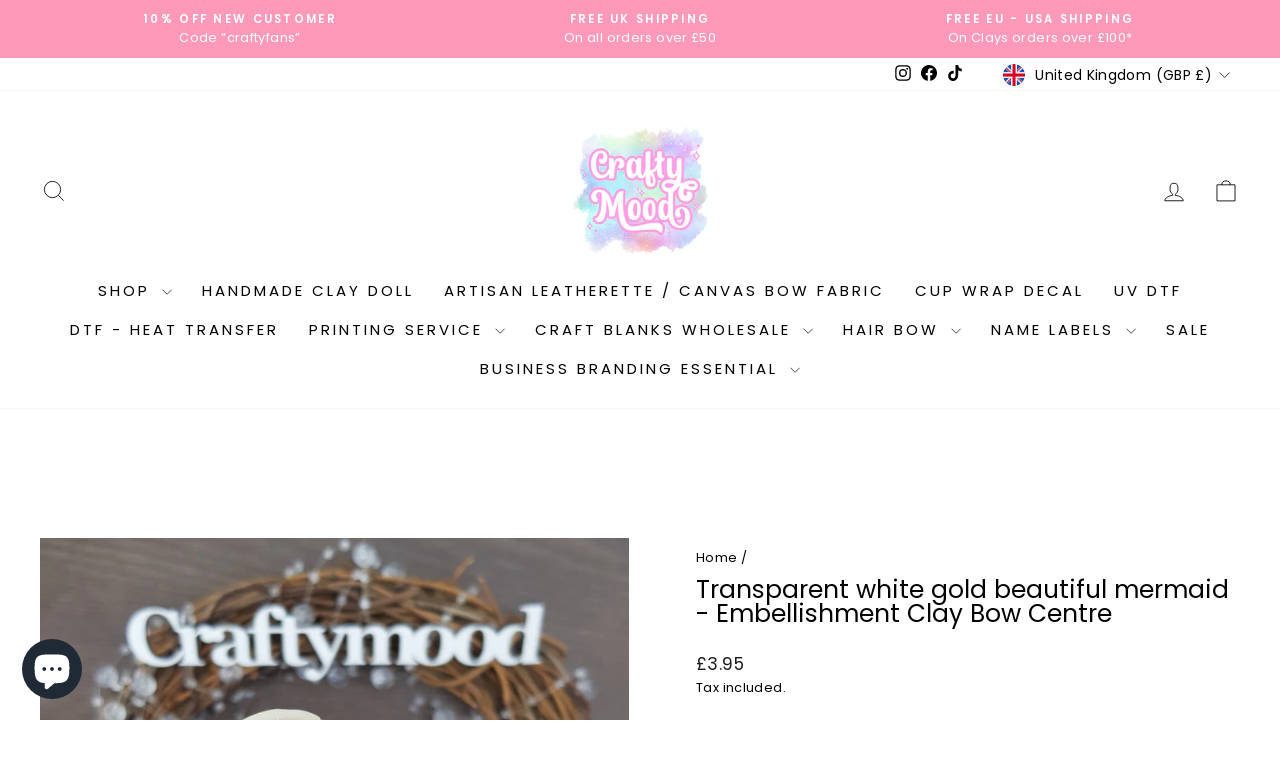

--- FILE ---
content_type: text/html; charset=utf-8
request_url: https://craftymood.com/products/transparent-white-gold-beautiful-mermaid-embellishment-clay-bow-centre
body_size: 92529
content:
<!doctype html>
<html class="no-js" lang="en" dir="ltr">
<head>
  <meta charset="utf-8">
  <meta http-equiv="X-UA-Compatible" content="IE=edge,chrome=1">
  <meta name="viewport" content="width=device-width,initial-scale=1">
  <meta name="theme-color" content="#ff99b9">
  <link rel="canonical" href="https://craftymood.com/products/transparent-white-gold-beautiful-mermaid-embellishment-clay-bow-centre">
  <link rel="preconnect" href="https://cdn.shopify.com" crossorigin>
  <link rel="preconnect" href="https://fonts.shopifycdn.com" crossorigin>
  <link rel="dns-prefetch" href="https://productreviews.shopifycdn.com">
  <link rel="dns-prefetch" href="https://ajax.googleapis.com">
  <link rel="dns-prefetch" href="https://maps.googleapis.com">
  <link rel="dns-prefetch" href="https://maps.gstatic.com"><link rel="shortcut icon" href="//craftymood.com/cdn/shop/files/craftymood_32x32.jpg?v=1654348525" type="image/png" /><title>Transparent white gold beautiful mermaid - Embellishment Clay Bow Cent
&ndash; Crafty Mood
</title>
<meta name="description" content="These are sold individually . Please check the measurement before purchase Perfect for bow making , jewelry making (as pendant for bubblegum necklace , ring , bracelet ) , bookscrapping , key chain, magnet, needle minder , planner paper clip and many moreclay embellishment Measurement approx 4 cm tall.*Handmade (air dr"><meta property="og:site_name" content="Crafty Mood">
  <meta property="og:url" content="https://craftymood.com/products/transparent-white-gold-beautiful-mermaid-embellishment-clay-bow-centre">
  <meta property="og:title" content="Transparent white gold beautiful mermaid - Embellishment Clay Bow Centre">
  <meta property="og:type" content="product">
  <meta property="og:description" content="These are sold individually . Please check the measurement before purchase Perfect for bow making , jewelry making (as pendant for bubblegum necklace , ring , bracelet ) , bookscrapping , key chain, magnet, needle minder , planner paper clip and many moreclay embellishment Measurement approx 4 cm tall.*Handmade (air dr"><meta property="og:image" content="http://craftymood.com/cdn/shop/products/20210820_151839.jpg?v=1629471860">
    <meta property="og:image:secure_url" content="https://craftymood.com/cdn/shop/products/20210820_151839.jpg?v=1629471860">
    <meta property="og:image:width" content="2160">
    <meta property="og:image:height" content="2160"><meta name="twitter:site" content="@">
  <meta name="twitter:card" content="summary_large_image">
  <meta name="twitter:title" content="Transparent white gold beautiful mermaid - Embellishment Clay Bow Centre">
  <meta name="twitter:description" content="These are sold individually . Please check the measurement before purchase Perfect for bow making , jewelry making (as pendant for bubblegum necklace , ring , bracelet ) , bookscrapping , key chain, magnet, needle minder , planner paper clip and many moreclay embellishment Measurement approx 4 cm tall.*Handmade (air dr">
<style data-shopify>@font-face {
  font-family: Poppins;
  font-weight: 400;
  font-style: normal;
  font-display: swap;
  src: url("//craftymood.com/cdn/fonts/poppins/poppins_n4.0ba78fa5af9b0e1a374041b3ceaadf0a43b41362.woff2") format("woff2"),
       url("//craftymood.com/cdn/fonts/poppins/poppins_n4.214741a72ff2596839fc9760ee7a770386cf16ca.woff") format("woff");
}

  @font-face {
  font-family: Poppins;
  font-weight: 400;
  font-style: normal;
  font-display: swap;
  src: url("//craftymood.com/cdn/fonts/poppins/poppins_n4.0ba78fa5af9b0e1a374041b3ceaadf0a43b41362.woff2") format("woff2"),
       url("//craftymood.com/cdn/fonts/poppins/poppins_n4.214741a72ff2596839fc9760ee7a770386cf16ca.woff") format("woff");
}


  @font-face {
  font-family: Poppins;
  font-weight: 600;
  font-style: normal;
  font-display: swap;
  src: url("//craftymood.com/cdn/fonts/poppins/poppins_n6.aa29d4918bc243723d56b59572e18228ed0786f6.woff2") format("woff2"),
       url("//craftymood.com/cdn/fonts/poppins/poppins_n6.5f815d845fe073750885d5b7e619ee00e8111208.woff") format("woff");
}

  @font-face {
  font-family: Poppins;
  font-weight: 400;
  font-style: italic;
  font-display: swap;
  src: url("//craftymood.com/cdn/fonts/poppins/poppins_i4.846ad1e22474f856bd6b81ba4585a60799a9f5d2.woff2") format("woff2"),
       url("//craftymood.com/cdn/fonts/poppins/poppins_i4.56b43284e8b52fc64c1fd271f289a39e8477e9ec.woff") format("woff");
}

  @font-face {
  font-family: Poppins;
  font-weight: 600;
  font-style: italic;
  font-display: swap;
  src: url("//craftymood.com/cdn/fonts/poppins/poppins_i6.bb8044d6203f492888d626dafda3c2999253e8e9.woff2") format("woff2"),
       url("//craftymood.com/cdn/fonts/poppins/poppins_i6.e233dec1a61b1e7dead9f920159eda42280a02c3.woff") format("woff");
}

</style><link href="//craftymood.com/cdn/shop/t/19/assets/theme.css?v=114080401782448315331738098885" rel="stylesheet" type="text/css" media="all" />
<style data-shopify>:root {
    --typeHeaderPrimary: Poppins;
    --typeHeaderFallback: sans-serif;
    --typeHeaderSize: 29px;
    --typeHeaderWeight: 400;
    --typeHeaderLineHeight: 1;
    --typeHeaderSpacing: 0.0em;

    --typeBasePrimary:Poppins;
    --typeBaseFallback:sans-serif;
    --typeBaseSize: 15px;
    --typeBaseWeight: 400;
    --typeBaseSpacing: 0.025em;
    --typeBaseLineHeight: 1.6;
    --typeBaselineHeightMinus01: 1.5;

    --typeCollectionTitle: 18px;

    --iconWeight: 2px;
    --iconLinecaps: miter;

    
        --buttonRadius: 3px;
    

    --colorGridOverlayOpacity: 0.1;
    --colorAnnouncement: #ff99b9;
    --colorAnnouncementText: #fff;

    --colorBody: #ffffff;
    --colorBodyAlpha05: rgba(255, 255, 255, 0.05);
    --colorBodyDim: #f2f2f2;
    --colorBodyLightDim: #fafafa;
    --colorBodyMediumDim: #f5f5f5;


    --colorBorder: #e8e8e1;

    --colorBtnPrimary: #ff99b9;
    --colorBtnPrimaryLight: #ffccdc;
    --colorBtnPrimaryDim: #ff80a7;
    --colorBtnPrimaryText: #fff;

    --colorCartDot: #ff4f33;

    --colorDrawers: #ffffff;
    --colorDrawersDim: #f2f2f2;
    --colorDrawerBorder: #e8e8e1;
    --colorDrawerText: #000000;
    --colorDrawerTextDark: #000000;
    --colorDrawerButton: #ff99b9;
    --colorDrawerButtonText: #ffffff;

    --colorFooter: #ffffff;
    --colorFooterText: #000000;
    --colorFooterTextAlpha01: #000000;

    --colorGridOverlay: #000000;
    --colorGridOverlayOpacity: 0.1;

    --colorHeaderTextAlpha01: rgba(0, 0, 0, 0.1);

    --colorHeroText: #ffffff;

    --colorSmallImageBg: #fff;
    --colorLargeImageBg: #ff99b9;

    --colorImageOverlay: #000;
    --colorImageOverlayOpacity: 0.1;
    --colorImageOverlayTextShadow: 0.2;

    --colorLink: #000000;

    --colorModalBg: rgba(230, 230, 230, 0.6);

    --colorNav: #fff;
    --colorNavText: #000;

    --colorPrice: #1c1d1d;

    --colorSaleTag: #1c1d1d;
    --colorSaleTagText: #ffffff;

    --colorTextBody: #000000;
    --colorTextBodyAlpha015: rgba(0, 0, 0, 0.15);
    --colorTextBodyAlpha005: rgba(0, 0, 0, 0.05);
    --colorTextBodyAlpha008: rgba(0, 0, 0, 0.08);
    --colorTextSavings: #ff4e4e;

    --urlIcoSelect: url(//craftymood.com/cdn/shop/t/19/assets/ico-select.svg);
    --urlIcoSelectFooter: url(//craftymood.com/cdn/shop/t/19/assets/ico-select-footer.svg);
    --urlIcoSelectWhite: url(//craftymood.com/cdn/shop/t/19/assets/ico-select-white.svg);

    --grid-gutter: 17px;
    --drawer-gutter: 20px;

    --sizeChartMargin: 25px 0;
    --sizeChartIconMargin: 5px;

    --newsletterReminderPadding: 40px;

    /*Shop Pay Installments*/
    --color-body-text: #000000;
    --color-body: #ffffff;
    --color-bg: #ffffff;
    }

    .placeholder-content {
    background-image: linear-gradient(100deg, #fff 40%, #f7f7f7 63%, #fff 79%);
    }</style><script>
    document.documentElement.className = document.documentElement.className.replace('no-js', 'js');

    window.theme = window.theme || {};
    theme.routes = {
      home: "/",
      cart: "/cart.js",
      cartPage: "/cart",
      cartAdd: "/cart/add.js",
      cartChange: "/cart/change.js",
      search: "/search",
      predictiveSearch: "/search/suggest"
    };
    theme.strings = {
      soldOut: "Sold Out",
      unavailable: "Unavailable",
      inStockLabel: "In stock, ready to ship",
      oneStockLabel: "Low stock - [count] item left",
      otherStockLabel: "Low stock - [count] items left",
      willNotShipUntil: "Ready to ship [date]",
      willBeInStockAfter: "Back in stock [date]",
      waitingForStock: "Backordered, shipping soon",
      savePrice: "Save [saved_amount]",
      cartEmpty: "Your cart is currently empty.",
      cartTermsConfirmation: "You must agree with the terms and conditions of sales to check out",
      searchCollections: "Collections",
      searchPages: "Pages",
      searchArticles: "Articles",
      productFrom: "from ",
      maxQuantity: "You can only have [quantity] of [title] in your cart."
    };
    theme.settings = {
      cartType: "drawer",
      isCustomerTemplate: false,
      moneyFormat: "\u003cspan class=money\u003e£{{amount}}\u003c\/span\u003e",
      saveType: "dollar",
      productImageSize: "natural",
      productImageCover: false,
      predictiveSearch: true,
      predictiveSearchType: null,
      predictiveSearchVendor: false,
      predictiveSearchPrice: false,
      quickView: true,
      themeName: 'Impulse',
      themeVersion: "7.6.0"
    };
  </script>

  <script>window.performance && window.performance.mark && window.performance.mark('shopify.content_for_header.start');</script><meta name="google-site-verification" content="ApS0xnHGFcM-GL_pkG-sUc_pDmqv99zbl3L1O9BVVSw">
<meta id="shopify-digital-wallet" name="shopify-digital-wallet" content="/23522215/digital_wallets/dialog">
<meta name="shopify-checkout-api-token" content="85e93a543725b4df51518fca7fa7bf26">
<meta id="in-context-paypal-metadata" data-shop-id="23522215" data-venmo-supported="false" data-environment="production" data-locale="en_US" data-paypal-v4="true" data-currency="GBP">
<link rel="alternate" hreflang="x-default" href="https://craftymood.com/products/transparent-white-gold-beautiful-mermaid-embellishment-clay-bow-centre">
<link rel="alternate" hreflang="en-FR" href="https://craftymood.com/en-fr/products/transparent-white-gold-beautiful-mermaid-embellishment-clay-bow-centre">
<link rel="alternate" hreflang="en-DE" href="https://craftymood.com/en-de/products/transparent-white-gold-beautiful-mermaid-embellishment-clay-bow-centre">
<link rel="alternate" hreflang="en-IE" href="https://craftymood.com/en-ie/products/transparent-white-gold-beautiful-mermaid-embellishment-clay-bow-centre">
<link rel="alternate" hreflang="en-NL" href="https://craftymood.com/en-nl/products/transparent-white-gold-beautiful-mermaid-embellishment-clay-bow-centre">
<link rel="alternate" type="application/json+oembed" href="https://craftymood.com/products/transparent-white-gold-beautiful-mermaid-embellishment-clay-bow-centre.oembed">
<script async="async" src="/checkouts/internal/preloads.js?locale=en-GB"></script>
<link rel="preconnect" href="https://shop.app" crossorigin="anonymous">
<script async="async" src="https://shop.app/checkouts/internal/preloads.js?locale=en-GB&shop_id=23522215" crossorigin="anonymous"></script>
<script id="apple-pay-shop-capabilities" type="application/json">{"shopId":23522215,"countryCode":"GB","currencyCode":"GBP","merchantCapabilities":["supports3DS"],"merchantId":"gid:\/\/shopify\/Shop\/23522215","merchantName":"Crafty Mood","requiredBillingContactFields":["postalAddress","email","phone"],"requiredShippingContactFields":["postalAddress","email","phone"],"shippingType":"shipping","supportedNetworks":["visa","maestro","masterCard","amex","discover","elo"],"total":{"type":"pending","label":"Crafty Mood","amount":"1.00"},"shopifyPaymentsEnabled":true,"supportsSubscriptions":true}</script>
<script id="shopify-features" type="application/json">{"accessToken":"85e93a543725b4df51518fca7fa7bf26","betas":["rich-media-storefront-analytics"],"domain":"craftymood.com","predictiveSearch":true,"shopId":23522215,"locale":"en"}</script>
<script>var Shopify = Shopify || {};
Shopify.shop = "crafty-mood.myshopify.com";
Shopify.locale = "en";
Shopify.currency = {"active":"GBP","rate":"1.0"};
Shopify.country = "GB";
Shopify.theme = {"name":"Updated copy of Impulse","id":177746641271,"schema_name":"Impulse","schema_version":"7.6.0","theme_store_id":857,"role":"main"};
Shopify.theme.handle = "null";
Shopify.theme.style = {"id":null,"handle":null};
Shopify.cdnHost = "craftymood.com/cdn";
Shopify.routes = Shopify.routes || {};
Shopify.routes.root = "/";</script>
<script type="module">!function(o){(o.Shopify=o.Shopify||{}).modules=!0}(window);</script>
<script>!function(o){function n(){var o=[];function n(){o.push(Array.prototype.slice.apply(arguments))}return n.q=o,n}var t=o.Shopify=o.Shopify||{};t.loadFeatures=n(),t.autoloadFeatures=n()}(window);</script>
<script>
  window.ShopifyPay = window.ShopifyPay || {};
  window.ShopifyPay.apiHost = "shop.app\/pay";
  window.ShopifyPay.redirectState = null;
</script>
<script id="shop-js-analytics" type="application/json">{"pageType":"product"}</script>
<script defer="defer" async type="module" src="//craftymood.com/cdn/shopifycloud/shop-js/modules/v2/client.init-shop-cart-sync_D0dqhulL.en.esm.js"></script>
<script defer="defer" async type="module" src="//craftymood.com/cdn/shopifycloud/shop-js/modules/v2/chunk.common_CpVO7qML.esm.js"></script>
<script type="module">
  await import("//craftymood.com/cdn/shopifycloud/shop-js/modules/v2/client.init-shop-cart-sync_D0dqhulL.en.esm.js");
await import("//craftymood.com/cdn/shopifycloud/shop-js/modules/v2/chunk.common_CpVO7qML.esm.js");

  window.Shopify.SignInWithShop?.initShopCartSync?.({"fedCMEnabled":true,"windoidEnabled":true});

</script>
<script defer="defer" async type="module" src="//craftymood.com/cdn/shopifycloud/shop-js/modules/v2/client.payment-terms_BmrqWn8r.en.esm.js"></script>
<script defer="defer" async type="module" src="//craftymood.com/cdn/shopifycloud/shop-js/modules/v2/chunk.common_CpVO7qML.esm.js"></script>
<script defer="defer" async type="module" src="//craftymood.com/cdn/shopifycloud/shop-js/modules/v2/chunk.modal_DKF6x0Jh.esm.js"></script>
<script type="module">
  await import("//craftymood.com/cdn/shopifycloud/shop-js/modules/v2/client.payment-terms_BmrqWn8r.en.esm.js");
await import("//craftymood.com/cdn/shopifycloud/shop-js/modules/v2/chunk.common_CpVO7qML.esm.js");
await import("//craftymood.com/cdn/shopifycloud/shop-js/modules/v2/chunk.modal_DKF6x0Jh.esm.js");

  
</script>
<script>
  window.Shopify = window.Shopify || {};
  if (!window.Shopify.featureAssets) window.Shopify.featureAssets = {};
  window.Shopify.featureAssets['shop-js'] = {"shop-cart-sync":["modules/v2/client.shop-cart-sync_D9bwt38V.en.esm.js","modules/v2/chunk.common_CpVO7qML.esm.js"],"init-fed-cm":["modules/v2/client.init-fed-cm_BJ8NPuHe.en.esm.js","modules/v2/chunk.common_CpVO7qML.esm.js"],"init-shop-email-lookup-coordinator":["modules/v2/client.init-shop-email-lookup-coordinator_pVrP2-kG.en.esm.js","modules/v2/chunk.common_CpVO7qML.esm.js"],"shop-cash-offers":["modules/v2/client.shop-cash-offers_CNh7FWN-.en.esm.js","modules/v2/chunk.common_CpVO7qML.esm.js","modules/v2/chunk.modal_DKF6x0Jh.esm.js"],"init-shop-cart-sync":["modules/v2/client.init-shop-cart-sync_D0dqhulL.en.esm.js","modules/v2/chunk.common_CpVO7qML.esm.js"],"init-windoid":["modules/v2/client.init-windoid_DaoAelzT.en.esm.js","modules/v2/chunk.common_CpVO7qML.esm.js"],"shop-toast-manager":["modules/v2/client.shop-toast-manager_1DND8Tac.en.esm.js","modules/v2/chunk.common_CpVO7qML.esm.js"],"pay-button":["modules/v2/client.pay-button_CFeQi1r6.en.esm.js","modules/v2/chunk.common_CpVO7qML.esm.js"],"shop-button":["modules/v2/client.shop-button_Ca94MDdQ.en.esm.js","modules/v2/chunk.common_CpVO7qML.esm.js"],"shop-login-button":["modules/v2/client.shop-login-button_DPYNfp1Z.en.esm.js","modules/v2/chunk.common_CpVO7qML.esm.js","modules/v2/chunk.modal_DKF6x0Jh.esm.js"],"avatar":["modules/v2/client.avatar_BTnouDA3.en.esm.js"],"shop-follow-button":["modules/v2/client.shop-follow-button_BMKh4nJE.en.esm.js","modules/v2/chunk.common_CpVO7qML.esm.js","modules/v2/chunk.modal_DKF6x0Jh.esm.js"],"init-customer-accounts-sign-up":["modules/v2/client.init-customer-accounts-sign-up_CJXi5kRN.en.esm.js","modules/v2/client.shop-login-button_DPYNfp1Z.en.esm.js","modules/v2/chunk.common_CpVO7qML.esm.js","modules/v2/chunk.modal_DKF6x0Jh.esm.js"],"init-shop-for-new-customer-accounts":["modules/v2/client.init-shop-for-new-customer-accounts_BoBxkgWu.en.esm.js","modules/v2/client.shop-login-button_DPYNfp1Z.en.esm.js","modules/v2/chunk.common_CpVO7qML.esm.js","modules/v2/chunk.modal_DKF6x0Jh.esm.js"],"init-customer-accounts":["modules/v2/client.init-customer-accounts_DCuDTzpR.en.esm.js","modules/v2/client.shop-login-button_DPYNfp1Z.en.esm.js","modules/v2/chunk.common_CpVO7qML.esm.js","modules/v2/chunk.modal_DKF6x0Jh.esm.js"],"checkout-modal":["modules/v2/client.checkout-modal_U_3e4VxF.en.esm.js","modules/v2/chunk.common_CpVO7qML.esm.js","modules/v2/chunk.modal_DKF6x0Jh.esm.js"],"lead-capture":["modules/v2/client.lead-capture_DEgn0Z8u.en.esm.js","modules/v2/chunk.common_CpVO7qML.esm.js","modules/v2/chunk.modal_DKF6x0Jh.esm.js"],"shop-login":["modules/v2/client.shop-login_CoM5QKZ_.en.esm.js","modules/v2/chunk.common_CpVO7qML.esm.js","modules/v2/chunk.modal_DKF6x0Jh.esm.js"],"payment-terms":["modules/v2/client.payment-terms_BmrqWn8r.en.esm.js","modules/v2/chunk.common_CpVO7qML.esm.js","modules/v2/chunk.modal_DKF6x0Jh.esm.js"]};
</script>
<script>(function() {
  var isLoaded = false;
  function asyncLoad() {
    if (isLoaded) return;
    isLoaded = true;
    var urls = ["https:\/\/chimpstatic.com\/mcjs-connected\/js\/users\/ae6fc3b6e3d9fa44b0383e503\/e8b1830f9ccbae041630b7a34.js?shop=crafty-mood.myshopify.com","https:\/\/js.smile.io\/v1\/smile-shopify.js?shop=crafty-mood.myshopify.com","https:\/\/gtranslate.io\/shopify\/gtranslate.js?shop=crafty-mood.myshopify.com","https:\/\/cdn-bundler.nice-team.net\/app\/js\/bundler.js?shop=crafty-mood.myshopify.com"];
    for (var i = 0; i < urls.length; i++) {
      var s = document.createElement('script');
      s.type = 'text/javascript';
      s.async = true;
      s.src = urls[i];
      var x = document.getElementsByTagName('script')[0];
      x.parentNode.insertBefore(s, x);
    }
  };
  if(window.attachEvent) {
    window.attachEvent('onload', asyncLoad);
  } else {
    window.addEventListener('load', asyncLoad, false);
  }
})();</script>
<script id="__st">var __st={"a":23522215,"offset":0,"reqid":"f7765878-be20-4ea4-bf9b-7fdbe86ba913-1764229297","pageurl":"craftymood.com\/products\/transparent-white-gold-beautiful-mermaid-embellishment-clay-bow-centre","u":"fed4d29e6527","p":"product","rtyp":"product","rid":6935631462594};</script>
<script>window.ShopifyPaypalV4VisibilityTracking = true;</script>
<script id="captcha-bootstrap">!function(){'use strict';const t='contact',e='account',n='new_comment',o=[[t,t],['blogs',n],['comments',n],[t,'customer']],c=[[e,'customer_login'],[e,'guest_login'],[e,'recover_customer_password'],[e,'create_customer']],r=t=>t.map((([t,e])=>`form[action*='/${t}']:not([data-nocaptcha='true']) input[name='form_type'][value='${e}']`)).join(','),a=t=>()=>t?[...document.querySelectorAll(t)].map((t=>t.form)):[];function s(){const t=[...o],e=r(t);return a(e)}const i='password',u='form_key',d=['recaptcha-v3-token','g-recaptcha-response','h-captcha-response',i],f=()=>{try{return window.sessionStorage}catch{return}},m='__shopify_v',_=t=>t.elements[u];function p(t,e,n=!1){try{const o=window.sessionStorage,c=JSON.parse(o.getItem(e)),{data:r}=function(t){const{data:e,action:n}=t;return t[m]||n?{data:e,action:n}:{data:t,action:n}}(c);for(const[e,n]of Object.entries(r))t.elements[e]&&(t.elements[e].value=n);n&&o.removeItem(e)}catch(o){console.error('form repopulation failed',{error:o})}}const l='form_type',E='cptcha';function T(t){t.dataset[E]=!0}const w=window,h=w.document,L='Shopify',v='ce_forms',y='captcha';let A=!1;((t,e)=>{const n=(g='f06e6c50-85a8-45c8-87d0-21a2b65856fe',I='https://cdn.shopify.com/shopifycloud/storefront-forms-hcaptcha/ce_storefront_forms_captcha_hcaptcha.v1.5.2.iife.js',D={infoText:'Protected by hCaptcha',privacyText:'Privacy',termsText:'Terms'},(t,e,n)=>{const o=w[L][v],c=o.bindForm;if(c)return c(t,g,e,D).then(n);var r;o.q.push([[t,g,e,D],n]),r=I,A||(h.body.append(Object.assign(h.createElement('script'),{id:'captcha-provider',async:!0,src:r})),A=!0)});var g,I,D;w[L]=w[L]||{},w[L][v]=w[L][v]||{},w[L][v].q=[],w[L][y]=w[L][y]||{},w[L][y].protect=function(t,e){n(t,void 0,e),T(t)},Object.freeze(w[L][y]),function(t,e,n,w,h,L){const[v,y,A,g]=function(t,e,n){const i=e?o:[],u=t?c:[],d=[...i,...u],f=r(d),m=r(i),_=r(d.filter((([t,e])=>n.includes(e))));return[a(f),a(m),a(_),s()]}(w,h,L),I=t=>{const e=t.target;return e instanceof HTMLFormElement?e:e&&e.form},D=t=>v().includes(t);t.addEventListener('submit',(t=>{const e=I(t);if(!e)return;const n=D(e)&&!e.dataset.hcaptchaBound&&!e.dataset.recaptchaBound,o=_(e),c=g().includes(e)&&(!o||!o.value);(n||c)&&t.preventDefault(),c&&!n&&(function(t){try{if(!f())return;!function(t){const e=f();if(!e)return;const n=_(t);if(!n)return;const o=n.value;o&&e.removeItem(o)}(t);const e=Array.from(Array(32),(()=>Math.random().toString(36)[2])).join('');!function(t,e){_(t)||t.append(Object.assign(document.createElement('input'),{type:'hidden',name:u})),t.elements[u].value=e}(t,e),function(t,e){const n=f();if(!n)return;const o=[...t.querySelectorAll(`input[type='${i}']`)].map((({name:t})=>t)),c=[...d,...o],r={};for(const[a,s]of new FormData(t).entries())c.includes(a)||(r[a]=s);n.setItem(e,JSON.stringify({[m]:1,action:t.action,data:r}))}(t,e)}catch(e){console.error('failed to persist form',e)}}(e),e.submit())}));const S=(t,e)=>{t&&!t.dataset[E]&&(n(t,e.some((e=>e===t))),T(t))};for(const o of['focusin','change'])t.addEventListener(o,(t=>{const e=I(t);D(e)&&S(e,y())}));const B=e.get('form_key'),M=e.get(l),P=B&&M;t.addEventListener('DOMContentLoaded',(()=>{const t=y();if(P)for(const e of t)e.elements[l].value===M&&p(e,B);[...new Set([...A(),...v().filter((t=>'true'===t.dataset.shopifyCaptcha))])].forEach((e=>S(e,t)))}))}(h,new URLSearchParams(w.location.search),n,t,e,['guest_login'])})(!0,!0)}();</script>
<script integrity="sha256-52AcMU7V7pcBOXWImdc/TAGTFKeNjmkeM1Pvks/DTgc=" data-source-attribution="shopify.loadfeatures" defer="defer" src="//craftymood.com/cdn/shopifycloud/storefront/assets/storefront/load_feature-81c60534.js" crossorigin="anonymous"></script>
<script crossorigin="anonymous" defer="defer" src="//craftymood.com/cdn/shopifycloud/storefront/assets/shopify_pay/storefront-65b4c6d7.js?v=20250812"></script>
<script data-source-attribution="shopify.dynamic_checkout.dynamic.init">var Shopify=Shopify||{};Shopify.PaymentButton=Shopify.PaymentButton||{isStorefrontPortableWallets:!0,init:function(){window.Shopify.PaymentButton.init=function(){};var t=document.createElement("script");t.src="https://craftymood.com/cdn/shopifycloud/portable-wallets/latest/portable-wallets.en.js",t.type="module",document.head.appendChild(t)}};
</script>
<script data-source-attribution="shopify.dynamic_checkout.buyer_consent">
  function portableWalletsHideBuyerConsent(e){var t=document.getElementById("shopify-buyer-consent"),n=document.getElementById("shopify-subscription-policy-button");t&&n&&(t.classList.add("hidden"),t.setAttribute("aria-hidden","true"),n.removeEventListener("click",e))}function portableWalletsShowBuyerConsent(e){var t=document.getElementById("shopify-buyer-consent"),n=document.getElementById("shopify-subscription-policy-button");t&&n&&(t.classList.remove("hidden"),t.removeAttribute("aria-hidden"),n.addEventListener("click",e))}window.Shopify?.PaymentButton&&(window.Shopify.PaymentButton.hideBuyerConsent=portableWalletsHideBuyerConsent,window.Shopify.PaymentButton.showBuyerConsent=portableWalletsShowBuyerConsent);
</script>
<script>
  function portableWalletsCleanup(e){e&&e.src&&console.error("Failed to load portable wallets script "+e.src);var t=document.querySelectorAll("shopify-accelerated-checkout .shopify-payment-button__skeleton, shopify-accelerated-checkout-cart .wallet-cart-button__skeleton"),e=document.getElementById("shopify-buyer-consent");for(let e=0;e<t.length;e++)t[e].remove();e&&e.remove()}function portableWalletsNotLoadedAsModule(e){e instanceof ErrorEvent&&"string"==typeof e.message&&e.message.includes("import.meta")&&"string"==typeof e.filename&&e.filename.includes("portable-wallets")&&(window.removeEventListener("error",portableWalletsNotLoadedAsModule),window.Shopify.PaymentButton.failedToLoad=e,"loading"===document.readyState?document.addEventListener("DOMContentLoaded",window.Shopify.PaymentButton.init):window.Shopify.PaymentButton.init())}window.addEventListener("error",portableWalletsNotLoadedAsModule);
</script>

<script type="module" src="https://craftymood.com/cdn/shopifycloud/portable-wallets/latest/portable-wallets.en.js" onError="portableWalletsCleanup(this)" crossorigin="anonymous"></script>
<script nomodule>
  document.addEventListener("DOMContentLoaded", portableWalletsCleanup);
</script>

<link id="shopify-accelerated-checkout-styles" rel="stylesheet" media="screen" href="https://craftymood.com/cdn/shopifycloud/portable-wallets/latest/accelerated-checkout-backwards-compat.css" crossorigin="anonymous">
<style id="shopify-accelerated-checkout-cart">
        #shopify-buyer-consent {
  margin-top: 1em;
  display: inline-block;
  width: 100%;
}

#shopify-buyer-consent.hidden {
  display: none;
}

#shopify-subscription-policy-button {
  background: none;
  border: none;
  padding: 0;
  text-decoration: underline;
  font-size: inherit;
  cursor: pointer;
}

#shopify-subscription-policy-button::before {
  box-shadow: none;
}

      </style>

<script>window.performance && window.performance.mark && window.performance.mark('shopify.content_for_header.end');</script>

  <script src="//craftymood.com/cdn/shop/t/19/assets/vendor-scripts-v11.js" defer="defer"></script><link rel="stylesheet" href="//craftymood.com/cdn/shop/t/19/assets/country-flags.css"><script src="//craftymood.com/cdn/shop/t/19/assets/theme.js?v=104180769944361832221738098866" defer="defer"></script>
<!-- BEGIN app block: shopify://apps/sales-discounts/blocks/countdown/29205fb1-2e68-4d81-a905-d828a51c8413 --><script id="hc_product_countdown_dates" data-p_id="6935631462594" type="application/json">{"498596478999":{"sale_start":"2025-01-13T10:20:00+00:00","sale_end":"2025-01-20T00:00:00+00:00"},"64417464343":{"sale_start":"2025-01-13T10:20:00+00:00","sale_end":"2025-01-20T00:00:00+00:00"},"270917435415":{"sale_start":"2025-01-13T10:20:00+00:00","sale_end":"2025-01-20T00:00:00+00:00"},"498708774935":{"sale_start":"2025-01-13T10:20:00+00:00","sale_end":"2025-01-20T00:00:00+00:00"},"3501439844375":{"sale_start":"2025-01-13T10:20:00+00:00","sale_end":"2025-01-20T00:00:00+00:00"},"3501443285015":{"sale_start":"2025-01-13T10:20:00+00:00","sale_end":"2025-01-20T00:00:00+00:00"},"587338088471":{"sale_start":"2025-01-13T10:20:00+00:00","sale_end":"2025-01-20T00:00:00+00:00"},"437608316951":{"sale_start":"2025-01-13T10:20:00+00:00","sale_end":"2025-01-20T00:00:00+00:00"},"605134487575":{"sale_start":"2025-01-13T10:20:00+00:00","sale_end":"2025-01-20T00:00:00+00:00"},"498504925207":{"sale_start":"2025-01-13T10:20:00+00:00","sale_end":"2025-01-20T00:00:00+00:00"},"4347049574452":{"sale_start":"2025-01-13T10:20:00+00:00","sale_end":"2025-01-20T00:00:00+00:00"},"4441694371892":{"sale_start":"2025-01-13T10:20:00+00:00","sale_end":"2025-01-20T00:00:00+00:00"},"4460361252916":{"sale_start":"2025-01-13T10:20:00+00:00","sale_end":"2025-01-20T00:00:00+00:00"},"6098967462082":{"sale_start":"2025-01-13T10:20:00+00:00","sale_end":"2025-01-20T00:00:00+00:00"},"7533344162004":{"sale_start":"2025-01-13T10:20:00+00:00","sale_end":"2025-01-20T00:00:00+00:00"},"14998464004471":{"sale_start":"2025-06-04T19:30:00+00:00","sale_end":"2025-06-06T23:00:00+00:00"},"15135163646327":{"sale_start":"2025-11-21T00:05:00+00:00","sale_end":"2025-12-01T00:00:00+00:00"},"8161445413076":{"sale_start":"2025-11-21T00:05:00+00:00","sale_end":"2025-12-01T00:00:00+00:00"},"14998461120887":{"sale_start":"2025-11-21T00:05:00+00:00","sale_end":"2025-12-01T00:00:00+00:00"},"15025456087415":{"sale_start":"2025-11-21T00:05:00+00:00","sale_end":"2025-12-01T00:00:00+00:00"},"8097796260052":{"sale_start":"2025-11-21T00:05:00+00:00","sale_end":"2025-12-01T00:00:00+00:00"},"7949771997396":{"sale_start":"2025-11-21T00:05:00+00:00","sale_end":"2025-12-01T00:00:00+00:00"},"7804109947092":{"sale_start":"2025-11-21T00:05:00+00:00","sale_end":"2025-12-01T00:00:00+00:00"},"8476971663572":{"sale_start":"2025-11-21T00:05:00+00:00","sale_end":"2025-12-01T00:00:00+00:00"},"7949781598420":{"sale_start":"2025-11-21T00:05:00+00:00","sale_end":"2025-12-01T00:00:00+00:00"},"7912816738516":{"sale_start":"2025-11-21T00:05:00+00:00","sale_end":"2025-12-01T00:00:00+00:00"},"8090933625044":{"sale_start":"2025-11-21T00:05:00+00:00","sale_end":"2025-12-01T00:00:00+00:00"},"7949775077588":{"sale_start":"2025-11-21T00:05:00+00:00","sale_end":"2025-12-01T00:00:00+00:00"},"8094939250900":{"sale_start":"2025-11-21T00:05:00+00:00","sale_end":"2025-12-01T00:00:00+00:00"},"7661121994964":{"sale_start":"2025-11-21T00:05:00+00:00","sale_end":"2025-12-01T00:00:00+00:00"},"8090911637716":{"sale_start":"2025-11-21T00:05:00+00:00","sale_end":"2025-12-01T00:00:00+00:00"},"6544438853826":{"sale_start":"2025-11-21T00:05:00+00:00","sale_end":"2025-12-01T00:00:00+00:00"},"14619634794871":{"sale_start":"2025-11-21T00:05:00+00:00","sale_end":"2025-12-01T00:00:00+00:00"},"7804109127892":{"sale_start":"2025-11-21T00:05:00+00:00","sale_end":"2025-12-01T00:00:00+00:00"},"7673986285780":{"sale_start":"2025-11-21T00:05:00+00:00","sale_end":"2025-12-01T00:00:00+00:00"},"7976921268436":{"sale_start":"2025-11-21T00:05:00+00:00","sale_end":"2025-12-01T00:00:00+00:00"},"8276968603860":{"sale_start":"2025-11-21T00:05:00+00:00","sale_end":"2025-12-01T00:00:00+00:00"},"8363852792020":{"sale_start":"2025-11-21T00:05:00+00:00","sale_end":"2025-12-01T00:00:00+00:00"},"8364955730132":{"sale_start":"2025-11-21T00:05:00+00:00","sale_end":"2025-12-01T00:00:00+00:00"},"14612303675767":{"sale_start":"2025-11-21T00:05:00+00:00","sale_end":"2025-12-01T00:00:00+00:00"},"8495219867860":{"sale_start":"2025-11-21T00:05:00+00:00","sale_end":"2025-12-01T00:00:00+00:00"},"7939371139284":{"sale_start":"2025-11-21T00:05:00+00:00","sale_end":"2025-12-01T00:00:00+00:00"},"7949765640404":{"sale_start":"2025-11-21T00:05:00+00:00","sale_end":"2025-12-01T00:00:00+00:00"},"7904955793620":{"sale_start":"2025-11-21T00:05:00+00:00","sale_end":"2025-12-01T00:00:00+00:00"},"8581654315220":{"sale_start":"2025-11-21T00:05:00+00:00","sale_end":"2025-12-01T00:00:00+00:00"},"7949795295444":{"sale_start":"2025-11-21T00:05:00+00:00","sale_end":"2025-12-01T00:00:00+00:00"},"7709558112468":{"sale_start":"2025-11-21T00:05:00+00:00","sale_end":"2025-12-01T00:00:00+00:00"},"7949763182804":{"sale_start":"2025-11-21T00:05:00+00:00","sale_end":"2025-12-01T00:00:00+00:00"},"6797955137730":{"sale_start":"2025-11-21T00:05:00+00:00","sale_end":"2025-12-01T00:00:00+00:00"},"7656542437588":{"sale_start":"2025-11-21T00:05:00+00:00","sale_end":"2025-12-01T00:00:00+00:00"},"7735469572308":{"sale_start":"2025-11-21T00:05:00+00:00","sale_end":"2025-12-01T00:00:00+00:00"},"8334893121748":{"sale_start":"2025-11-21T00:05:00+00:00","sale_end":"2025-12-01T00:00:00+00:00"},"8616882962644":{"sale_start":"2025-11-21T00:05:00+00:00","sale_end":"2025-12-01T00:00:00+00:00"},"8094940954836":{"sale_start":"2025-11-21T00:05:00+00:00","sale_end":"2025-12-01T00:00:00+00:00"},"7979626594516":{"sale_start":"2025-11-21T00:05:00+00:00","sale_end":"2025-12-01T00:00:00+00:00"},"14612264812919":{"sale_start":"2025-11-21T00:05:00+00:00","sale_end":"2025-12-01T00:00:00+00:00"},"15135747965303":{"sale_start":"2025-11-21T00:05:00+00:00","sale_end":"2025-12-01T00:00:00+00:00"},"8090938474708":{"sale_start":"2025-11-21T00:05:00+00:00","sale_end":"2025-12-01T00:00:00+00:00"},"15031733059959":{"sale_start":"2025-11-21T00:05:00+00:00","sale_end":"2025-12-01T00:00:00+00:00"},"7735461511380":{"sale_start":"2025-11-21T00:05:00+00:00","sale_end":"2025-12-01T00:00:00+00:00"},"8093253599444":{"sale_start":"2025-11-21T00:05:00+00:00","sale_end":"2025-12-01T00:00:00+00:00"},"6898671288514":{"sale_start":"2025-11-21T00:05:00+00:00","sale_end":"2025-12-01T00:00:00+00:00"},"7949785956564":{"sale_start":"2025-11-21T00:05:00+00:00","sale_end":"2025-12-01T00:00:00+00:00"},"1481744842775":{"sale_start":"2025-11-21T00:05:00+00:00","sale_end":"2025-12-01T00:00:00+00:00"},"8462358380756":{"sale_start":"2025-11-21T00:05:00+00:00","sale_end":"2025-12-01T00:00:00+00:00"},"14911214911863":{"sale_start":"2025-11-21T00:05:00+00:00","sale_end":"2025-12-01T00:00:00+00:00"},"15185258840439":{"sale_start":"2025-11-21T00:05:00+00:00","sale_end":"2025-12-01T00:00:00+00:00"},"7941282595028":{"sale_start":"2025-11-21T00:05:00+00:00","sale_end":"2025-12-01T00:00:00+00:00"},"7857676779732":{"sale_start":"2025-11-21T00:05:00+00:00","sale_end":"2025-12-01T00:00:00+00:00"},"7900978446548":{"sale_start":"2025-11-21T00:05:00+00:00","sale_end":"2025-12-01T00:00:00+00:00"},"7634995183828":{"sale_start":"2025-11-21T00:05:00+00:00","sale_end":"2025-12-01T00:00:00+00:00"},"7841416577236":{"sale_start":"2025-11-21T00:05:00+00:00","sale_end":"2025-12-01T00:00:00+00:00"},"7626564468948":{"sale_start":"2025-11-21T00:05:00+00:00","sale_end":"2025-12-01T00:00:00+00:00"},"7970565587156":{"sale_start":"2025-11-21T00:05:00+00:00","sale_end":"2025-12-01T00:00:00+00:00"},"8363851940052":{"sale_start":"2025-11-21T00:05:00+00:00","sale_end":"2025-12-01T00:00:00+00:00"},"7949788512468":{"sale_start":"2025-11-21T00:05:00+00:00","sale_end":"2025-12-01T00:00:00+00:00"},"14974758846839":{"sale_start":"2025-11-21T00:05:00+00:00","sale_end":"2025-12-01T00:00:00+00:00"},"15185255760247":{"sale_start":"2025-11-21T00:05:00+00:00","sale_end":"2025-12-01T00:00:00+00:00"},"15185260839287":{"sale_start":"2025-11-21T00:05:00+00:00","sale_end":"2025-12-01T00:00:00+00:00"},"15185274143095":{"sale_start":"2025-11-21T00:05:00+00:00","sale_end":"2025-12-01T00:00:00+00:00"},"15185282662775":{"sale_start":"2025-11-21T00:05:00+00:00","sale_end":"2025-12-01T00:00:00+00:00"},"15185292624247":{"sale_start":"2025-11-21T00:05:00+00:00","sale_end":"2025-12-01T00:00:00+00:00"},"15185294852471":{"sale_start":"2025-11-21T00:05:00+00:00","sale_end":"2025-12-01T00:00:00+00:00"},"15185301045623":{"sale_start":"2025-11-21T00:05:00+00:00","sale_end":"2025-12-01T00:00:00+00:00"},"15077826560375":{"sale_start":"2025-11-21T00:05:00+00:00","sale_end":"2025-12-01T00:00:00+00:00"},"15077831475575":{"sale_start":"2025-11-21T00:05:00+00:00","sale_end":"2025-12-01T00:00:00+00:00"},"15185253302647":{"sale_start":"2025-11-21T00:05:00+00:00","sale_end":"2025-12-01T00:00:00+00:00"},"15185251205495":{"sale_start":"2025-11-21T00:05:00+00:00","sale_end":"2025-12-01T00:00:00+00:00"},"15077882528119":{"sale_start":"2025-11-21T00:05:00+00:00","sale_end":"2025-12-01T00:00:00+00:00"},"15077879808375":{"sale_start":"2025-11-21T00:05:00+00:00","sale_end":"2025-12-01T00:00:00+00:00"},"15077955142007":{"sale_start":"2025-11-21T00:05:00+00:00","sale_end":"2025-12-01T00:00:00+00:00"},"15077927256439":{"sale_start":"2025-11-21T00:05:00+00:00","sale_end":"2025-12-01T00:00:00+00:00"},"15031530586487":{"sale_start":"2025-11-21T00:05:00+00:00","sale_end":"2025-12-01T00:00:00+00:00"},"15077944787319":{"sale_start":"2025-11-21T00:05:00+00:00","sale_end":"2025-12-01T00:00:00+00:00"},"15185357537655":{"sale_start":"2025-11-21T00:05:00+00:00","sale_end":"2025-12-01T00:00:00+00:00"},"15077970215287":{"sale_start":"2025-11-21T00:05:00+00:00","sale_end":"2025-12-01T00:00:00+00:00"},"15078054658423":{"sale_start":"2025-11-21T00:05:00+00:00","sale_end":"2025-12-01T00:00:00+00:00"},"15078034243959":{"sale_start":"2025-11-21T00:05:00+00:00","sale_end":"2025-12-01T00:00:00+00:00"},"15077992825207":{"sale_start":"2025-11-21T00:05:00+00:00","sale_end":"2025-12-01T00:00:00+00:00"},"15077997183351":{"sale_start":"2025-11-21T00:05:00+00:00","sale_end":"2025-12-01T00:00:00+00:00"},"15077999149431":{"sale_start":"2025-11-21T00:05:00+00:00","sale_end":"2025-12-01T00:00:00+00:00"},"15078000853367":{"sale_start":"2025-11-21T00:05:00+00:00","sale_end":"2025-12-01T00:00:00+00:00"},"15031612080503":{"sale_start":"2025-11-21T00:05:00+00:00","sale_end":"2025-12-01T00:00:00+00:00"},"7774317805780":{"sale_start":"2025-11-21T00:05:00+00:00","sale_end":"2025-12-01T00:00:00+00:00"},"7513492947156":{"sale_start":"2025-11-21T00:05:00+00:00","sale_end":"2025-12-01T00:00:00+00:00"},"15078009897335":{"sale_start":"2025-11-21T00:05:00+00:00","sale_end":"2025-12-01T00:00:00+00:00"},"15185381982583":{"sale_start":"2025-11-21T00:05:00+00:00","sale_end":"2025-12-01T00:00:00+00:00"},"15078017139063":{"sale_start":"2025-11-21T00:05:00+00:00","sale_end":"2025-12-01T00:00:00+00:00"},"15078020874615":{"sale_start":"2025-11-21T00:05:00+00:00","sale_end":"2025-12-01T00:00:00+00:00"},"8097829355732":{"sale_start":"2025-11-21T00:05:00+00:00","sale_end":"2025-12-01T00:00:00+00:00"},"7936423330004":{"sale_start":"2025-11-21T00:05:00+00:00","sale_end":"2025-12-01T00:00:00+00:00"},"15078030246263":{"sale_start":"2025-11-21T00:05:00+00:00","sale_end":"2025-12-01T00:00:00+00:00"},"15185384505719":{"sale_start":"2025-11-21T00:05:00+00:00","sale_end":"2025-12-01T00:00:00+00:00"},"7789907083476":{"sale_start":"2025-11-21T00:05:00+00:00","sale_end":"2025-12-01T00:00:00+00:00"},"14973867262327":{"sale_start":"2025-11-21T00:05:00+00:00","sale_end":"2025-12-01T00:00:00+00:00"},"15078060327287":{"sale_start":"2025-11-21T00:05:00+00:00","sale_end":"2025-12-01T00:00:00+00:00"},"15031720673655":{"sale_start":"2025-11-21T00:05:00+00:00","sale_end":"2025-12-01T00:00:00+00:00"},"15031766974839":{"sale_start":"2025-11-21T00:05:00+00:00","sale_end":"2025-12-01T00:00:00+00:00"},"15031781982583":{"sale_start":"2025-11-21T00:05:00+00:00","sale_end":"2025-12-01T00:00:00+00:00"},"15185418355063":{"sale_start":"2025-11-21T00:05:00+00:00","sale_end":"2025-12-01T00:00:00+00:00"},"7887102148820":{"sale_start":"2025-11-21T00:05:00+00:00","sale_end":"2025-12-01T00:00:00+00:00"},"15031748821367":{"sale_start":"2025-11-21T00:05:00+00:00","sale_end":"2025-12-01T00:00:00+00:00"},"15185427759479":{"sale_start":"2025-11-21T00:05:00+00:00","sale_end":"2025-12-01T00:00:00+00:00"},"15185430086007":{"sale_start":"2025-11-21T00:05:00+00:00","sale_end":"2025-12-01T00:00:00+00:00"},"15185435918711":{"sale_start":"2025-11-21T00:05:00+00:00","sale_end":"2025-12-01T00:00:00+00:00"},"15185444438391":{"sale_start":"2025-11-21T00:05:00+00:00","sale_end":"2025-12-01T00:00:00+00:00"},"15185457807735":{"sale_start":"2025-11-21T00:05:00+00:00","sale_end":"2025-12-01T00:00:00+00:00"},"15185446797687":{"sale_start":"2025-11-21T00:05:00+00:00","sale_end":"2025-12-01T00:00:00+00:00"},"15185424253303":{"sale_start":"2025-11-21T00:05:00+00:00","sale_end":"2025-12-01T00:00:00+00:00"},"15185468686711":{"sale_start":"2025-11-21T00:05:00+00:00","sale_end":"2025-12-01T00:00:00+00:00"},"7942655901908":{"sale_start":"2025-11-21T00:05:00+00:00","sale_end":"2025-12-01T00:00:00+00:00"},"7942656721108":{"sale_start":"2025-11-21T00:05:00+00:00","sale_end":"2025-12-01T00:00:00+00:00"},"7958947561684":{"sale_start":"2025-11-21T00:05:00+00:00","sale_end":"2025-12-01T00:00:00+00:00"},"7895404019924":{"sale_start":"2025-11-21T00:05:00+00:00","sale_end":"2025-12-01T00:00:00+00:00"},"7904933445844":{"sale_start":"2025-11-21T00:05:00+00:00","sale_end":"2025-12-01T00:00:00+00:00"},"7942581190868":{"sale_start":"2025-11-21T00:05:00+00:00","sale_end":"2025-12-01T00:00:00+00:00"},"7949788053716":{"sale_start":"2025-11-21T00:05:00+00:00","sale_end":"2025-12-01T00:00:00+00:00"},"7900967338196":{"sale_start":"2025-11-21T00:05:00+00:00","sale_end":"2025-12-01T00:00:00+00:00"},"7904936165588":{"sale_start":"2025-11-21T00:05:00+00:00","sale_end":"2025-12-01T00:00:00+00:00"},"7909384421588":{"sale_start":"2025-11-21T00:05:00+00:00","sale_end":"2025-12-01T00:00:00+00:00"},"7931808153812":{"sale_start":"2025-11-21T00:05:00+00:00","sale_end":"2025-12-01T00:00:00+00:00"},"7709532881108":{"sale_start":"2025-11-21T00:05:00+00:00","sale_end":"2025-12-01T00:00:00+00:00"},"7589615730900":{"sale_start":"2025-11-21T00:05:00+00:00","sale_end":"2025-12-01T00:00:00+00:00"},"15077911298423":{"sale_start":"2025-11-21T00:05:00+00:00","sale_end":"2025-12-01T00:00:00+00:00"},"14974707564919":{"sale_start":"2025-11-21T00:05:00+00:00","sale_end":"2025-12-01T00:00:00+00:00"},"6898548244674":{"sale_start":"2025-11-21T00:05:00+00:00","sale_end":"2025-12-01T00:00:00+00:00"},"8276992458964":{"sale_start":"2025-11-21T00:05:00+00:00","sale_end":"2025-12-01T00:00:00+00:00"},"8598921347284":{"sale_start":"2025-11-21T00:05:00+00:00","sale_end":"2025-12-01T00:00:00+00:00"},"14974753636727":{"sale_start":"2025-11-21T00:05:00+00:00","sale_end":"2025-12-01T00:00:00+00:00"},"8137548529876":{"sale_start":"2025-11-21T00:05:00+00:00","sale_end":"2025-12-01T00:00:00+00:00"},"7942576931028":{"sale_start":"2025-11-21T00:05:00+00:00","sale_end":"2025-12-01T00:00:00+00:00"},"6898724733122":{"sale_start":"2025-11-21T00:05:00+00:00","sale_end":"2025-12-01T00:00:00+00:00"},"7939356819668":{"sale_start":"2025-11-21T00:05:00+00:00","sale_end":"2025-12-01T00:00:00+00:00"},"15185245340023":{"sale_start":"2025-11-21T00:05:00+00:00","sale_end":"2025-12-01T00:00:00+00:00"},"15077873910135":{"sale_start":"2025-11-21T00:05:00+00:00","sale_end":"2025-12-01T00:00:00+00:00"},"8097827881172":{"sale_start":"2025-11-21T00:05:00+00:00","sale_end":"2025-12-01T00:00:00+00:00"},"14884325687671":{"sale_start":"2025-11-21T00:05:00+00:00","sale_end":"2025-12-01T00:00:00+00:00"},"14884321329527":{"sale_start":"2025-11-21T00:05:00+00:00","sale_end":"2025-12-01T00:00:00+00:00"},"14997871165815":{"sale_start":"2025-11-21T00:05:00+00:00","sale_end":"2025-12-01T00:00:00+00:00"},"7970571944148":{"sale_start":"2025-11-21T00:05:00+00:00","sale_end":"2025-12-01T00:00:00+00:00"},"7887098708180":{"sale_start":"2025-11-21T00:05:00+00:00","sale_end":"2025-12-01T00:00:00+00:00"},"8034217820372":{"sale_start":"2025-11-21T00:05:00+00:00","sale_end":"2025-12-01T00:00:00+00:00"},"7949776421076":{"sale_start":"2025-11-21T00:05:00+00:00","sale_end":"2025-12-01T00:00:00+00:00"},"7913932554452":{"sale_start":"2025-11-21T00:05:00+00:00","sale_end":"2025-12-01T00:00:00+00:00"},"7939353903316":{"sale_start":"2025-11-21T00:05:00+00:00","sale_end":"2025-12-01T00:00:00+00:00"},"15022330708343":{"sale_start":"2025-11-21T00:05:00+00:00","sale_end":"2025-12-01T00:00:00+00:00"},"5670534316195":{"sale_start":"2025-11-21T00:05:00+00:00","sale_end":"2025-12-01T00:00:00+00:00"},"7723940839636":{"sale_start":"2025-11-21T00:05:00+00:00","sale_end":"2025-12-01T00:00:00+00:00"},"7789600702676":{"sale_start":"2025-11-21T00:05:00+00:00","sale_end":"2025-12-01T00:00:00+00:00"},"7949789135060":{"sale_start":"2025-11-21T00:05:00+00:00","sale_end":"2025-12-01T00:00:00+00:00"},"7958946873556":{"sale_start":"2025-11-21T00:05:00+00:00","sale_end":"2025-12-01T00:00:00+00:00"},"7958947201236":{"sale_start":"2025-11-21T00:05:00+00:00","sale_end":"2025-12-01T00:00:00+00:00"},"7958949200084":{"sale_start":"2025-11-21T00:05:00+00:00","sale_end":"2025-12-01T00:00:00+00:00"},"7970796437716":{"sale_start":"2025-11-21T00:05:00+00:00","sale_end":"2025-12-01T00:00:00+00:00"},"7976923922644":{"sale_start":"2025-11-21T00:05:00+00:00","sale_end":"2025-12-01T00:00:00+00:00"},"8462347862228":{"sale_start":"2025-11-21T00:05:00+00:00","sale_end":"2025-12-01T00:00:00+00:00"},"14612149666167":{"sale_start":"2025-11-21T00:05:00+00:00","sale_end":"2025-12-01T00:00:00+00:00"},"14671798829431":{"sale_start":"2025-11-21T00:05:00+00:00","sale_end":"2025-12-01T00:00:00+00:00"},"14737539662199":{"sale_start":"2025-11-21T00:05:00+00:00","sale_end":"2025-12-01T00:00:00+00:00"},"70236045335":{"sale_start":"2025-11-21T00:05:00+00:00","sale_end":"2025-12-01T00:00:00+00:00"},"1501739941911":{"sale_start":"2025-11-21T00:05:00+00:00","sale_end":"2025-12-01T00:00:00+00:00"},"4097123483671":{"sale_start":"2025-11-21T00:05:00+00:00","sale_end":"2025-12-01T00:00:00+00:00"},"4168362950679":{"sale_start":"2025-11-21T00:05:00+00:00","sale_end":"2025-12-01T00:00:00+00:00"},"5778699387043":{"sale_start":"2025-11-21T00:05:00+00:00","sale_end":"2025-12-01T00:00:00+00:00"},"5778682577059":{"sale_start":"2025-11-21T00:05:00+00:00","sale_end":"2025-12-01T00:00:00+00:00"},"6066404753602":{"sale_start":"2025-11-21T00:05:00+00:00","sale_end":"2025-12-01T00:00:00+00:00"},"4287286181940":{"sale_start":"2025-11-21T00:05:00+00:00","sale_end":"2025-12-01T00:00:00+00:00"},"4363478204468":{"sale_start":"2025-11-21T00:05:00+00:00","sale_end":"2025-12-01T00:00:00+00:00"},"4363366072372":{"sale_start":"2025-11-21T00:05:00+00:00","sale_end":"2025-12-01T00:00:00+00:00"},"4441631129652":{"sale_start":"2025-11-21T00:05:00+00:00","sale_end":"2025-12-01T00:00:00+00:00"},"4486908149812":{"sale_start":"2025-11-21T00:05:00+00:00","sale_end":"2025-12-01T00:00:00+00:00"},"4486918635572":{"sale_start":"2025-11-21T00:05:00+00:00","sale_end":"2025-12-01T00:00:00+00:00"},"4502371827764":{"sale_start":"2025-11-21T00:05:00+00:00","sale_end":"2025-12-01T00:00:00+00:00"},"5239664935075":{"sale_start":"2025-11-21T00:05:00+00:00","sale_end":"2025-12-01T00:00:00+00:00"},"5670531072163":{"sale_start":"2025-11-21T00:05:00+00:00","sale_end":"2025-12-01T00:00:00+00:00"},"6076808134850":{"sale_start":"2025-11-21T00:05:00+00:00","sale_end":"2025-12-01T00:00:00+00:00"},"1373049815063":{"sale_start":"2025-11-21T00:05:00+00:00","sale_end":"2025-12-01T00:00:00+00:00"},"3501425033239":{"sale_start":"2025-11-21T00:05:00+00:00","sale_end":"2025-12-01T00:00:00+00:00"},"3879253573655":{"sale_start":"2025-11-21T00:05:00+00:00","sale_end":"2025-12-01T00:00:00+00:00"},"3933844733975":{"sale_start":"2025-11-21T00:05:00+00:00","sale_end":"2025-12-01T00:00:00+00:00"},"3933843587095":{"sale_start":"2025-11-21T00:05:00+00:00","sale_end":"2025-12-01T00:00:00+00:00"},"6199375397058":{"sale_start":"2025-11-21T00:05:00+00:00","sale_end":"2025-12-01T00:00:00+00:00"},"6199453810882":{"sale_start":"2025-11-21T00:05:00+00:00","sale_end":"2025-12-01T00:00:00+00:00"},"7656602206420":{"sale_start":"2025-11-21T00:05:00+00:00","sale_end":"2025-12-01T00:00:00+00:00"},"6883000156354":{"sale_start":"2025-11-21T00:05:00+00:00","sale_end":"2025-12-01T00:00:00+00:00"},"6934664020162":{"sale_start":"2025-11-21T00:05:00+00:00","sale_end":"2025-12-01T00:00:00+00:00"},"6934669787330":{"sale_start":"2025-11-21T00:05:00+00:00","sale_end":"2025-12-01T00:00:00+00:00"},"6959720005826":{"sale_start":"2025-11-21T00:05:00+00:00","sale_end":"2025-12-01T00:00:00+00:00"},"6986059841730":{"sale_start":"2025-11-21T00:05:00+00:00","sale_end":"2025-12-01T00:00:00+00:00"},"7010788802754":{"sale_start":"2025-11-21T00:05:00+00:00","sale_end":"2025-12-01T00:00:00+00:00"},"7094374564034":{"sale_start":"2025-11-21T00:05:00+00:00","sale_end":"2025-12-01T00:00:00+00:00"},"7010972401858":{"sale_start":"2025-11-21T00:05:00+00:00","sale_end":"2025-12-01T00:00:00+00:00"},"7094505930946":{"sale_start":"2025-11-21T00:05:00+00:00","sale_end":"2025-12-01T00:00:00+00:00"},"7472822911188":{"sale_start":"2025-11-21T00:05:00+00:00","sale_end":"2025-12-01T00:00:00+00:00"},"7461736743124":{"sale_start":"2025-11-21T00:05:00+00:00","sale_end":"2025-12-01T00:00:00+00:00"},"7485399990484":{"sale_start":"2025-11-21T00:05:00+00:00","sale_end":"2025-12-01T00:00:00+00:00"},"7485409722580":{"sale_start":"2025-11-21T00:05:00+00:00","sale_end":"2025-12-01T00:00:00+00:00"},"7485427286228":{"sale_start":"2025-11-21T00:05:00+00:00","sale_end":"2025-12-01T00:00:00+00:00"},"7472782541012":{"sale_start":"2025-11-21T00:05:00+00:00","sale_end":"2025-12-01T00:00:00+00:00"},"7485409493204":{"sale_start":"2025-11-21T00:05:00+00:00","sale_end":"2025-12-01T00:00:00+00:00"},"7485410967764":{"sale_start":"2025-11-21T00:05:00+00:00","sale_end":"2025-12-01T00:00:00+00:00"},"7499215405268":{"sale_start":"2025-11-21T00:05:00+00:00","sale_end":"2025-12-01T00:00:00+00:00"},"7709534814420":{"sale_start":"2025-11-21T00:05:00+00:00","sale_end":"2025-12-01T00:00:00+00:00"},"7533345702100":{"sale_start":"2025-11-21T00:05:00+00:00","sale_end":"2025-12-01T00:00:00+00:00"},"7539011125460":{"sale_start":"2025-11-21T00:05:00+00:00","sale_end":"2025-12-01T00:00:00+00:00"},"7513532825812":{"sale_start":"2025-11-21T00:05:00+00:00","sale_end":"2025-12-01T00:00:00+00:00"},"7561824010452":{"sale_start":"2025-11-21T00:05:00+00:00","sale_end":"2025-12-01T00:00:00+00:00"},"7621508432084":{"sale_start":"2025-11-21T00:05:00+00:00","sale_end":"2025-12-01T00:00:00+00:00"},"7621487493332":{"sale_start":"2025-11-21T00:05:00+00:00","sale_end":"2025-12-01T00:00:00+00:00"},"7656541487316":{"sale_start":"2025-11-21T00:05:00+00:00","sale_end":"2025-12-01T00:00:00+00:00"},"7709547233492":{"sale_start":"2025-11-21T00:05:00+00:00","sale_end":"2025-12-01T00:00:00+00:00"},"7709554933972":{"sale_start":"2025-11-21T00:05:00+00:00","sale_end":"2025-12-01T00:00:00+00:00"},"7709559750868":{"sale_start":"2025-11-21T00:05:00+00:00","sale_end":"2025-12-01T00:00:00+00:00"},"7735413506260":{"sale_start":"2025-11-21T00:05:00+00:00","sale_end":"2025-12-01T00:00:00+00:00"},"7735437066452":{"sale_start":"2025-11-21T00:05:00+00:00","sale_end":"2025-12-01T00:00:00+00:00"},"7949651968212":{"sale_start":"2025-11-21T00:05:00+00:00","sale_end":"2025-12-01T00:00:00+00:00"},"7751366148308":{"sale_start":"2025-11-21T00:05:00+00:00","sale_end":"2025-12-01T00:00:00+00:00"},"7760742645972":{"sale_start":"2025-11-21T00:05:00+00:00","sale_end":"2025-12-01T00:00:00+00:00"},"7760748347604":{"sale_start":"2025-11-21T00:05:00+00:00","sale_end":"2025-12-01T00:00:00+00:00"},"7760783671508":{"sale_start":"2025-11-21T00:05:00+00:00","sale_end":"2025-12-01T00:00:00+00:00"},"7766692528340":{"sale_start":"2025-11-21T00:05:00+00:00","sale_end":"2025-12-01T00:00:00+00:00"},"7774319804628":{"sale_start":"2025-11-21T00:05:00+00:00","sale_end":"2025-12-01T00:00:00+00:00"},"7949781696724":{"sale_start":"2025-11-21T00:05:00+00:00","sale_end":"2025-12-01T00:00:00+00:00"},"7809840218324":{"sale_start":"2025-11-21T00:05:00+00:00","sale_end":"2025-12-01T00:00:00+00:00"},"7809846739156":{"sale_start":"2025-11-21T00:05:00+00:00","sale_end":"2025-12-01T00:00:00+00:00"},"7949776290004":{"sale_start":"2025-11-21T00:05:00+00:00","sale_end":"2025-12-01T00:00:00+00:00"},"7810628747476":{"sale_start":"2025-11-21T00:05:00+00:00","sale_end":"2025-12-01T00:00:00+00:00"},"7823925641428":{"sale_start":"2025-11-21T00:05:00+00:00","sale_end":"2025-12-01T00:00:00+00:00"},"7834799145172":{"sale_start":"2025-11-21T00:05:00+00:00","sale_end":"2025-12-01T00:00:00+00:00"},"7834805371092":{"sale_start":"2025-11-21T00:05:00+00:00","sale_end":"2025-12-01T00:00:00+00:00"},"7842778841300":{"sale_start":"2025-11-21T00:05:00+00:00","sale_end":"2025-12-01T00:00:00+00:00"},"7949780091092":{"sale_start":"2025-11-21T00:05:00+00:00","sale_end":"2025-12-01T00:00:00+00:00"},"7842259304660":{"sale_start":"2025-11-21T00:05:00+00:00","sale_end":"2025-12-01T00:00:00+00:00"},"7949794181332":{"sale_start":"2025-11-21T00:05:00+00:00","sale_end":"2025-12-01T00:00:00+00:00"},"7844171645140":{"sale_start":"2025-11-21T00:05:00+00:00","sale_end":"2025-12-01T00:00:00+00:00"},"7857636737236":{"sale_start":"2025-11-21T00:05:00+00:00","sale_end":"2025-12-01T00:00:00+00:00"},"7844173316308":{"sale_start":"2025-11-21T00:05:00+00:00","sale_end":"2025-12-01T00:00:00+00:00"},"7949782941908":{"sale_start":"2025-11-21T00:05:00+00:00","sale_end":"2025-12-01T00:00:00+00:00"},"7857635033300":{"sale_start":"2025-11-21T00:05:00+00:00","sale_end":"2025-12-01T00:00:00+00:00"},"7857647812820":{"sale_start":"2025-11-21T00:05:00+00:00","sale_end":"2025-12-01T00:00:00+00:00"},"7857649123540":{"sale_start":"2025-11-21T00:05:00+00:00","sale_end":"2025-12-01T00:00:00+00:00"},"7857686479060":{"sale_start":"2025-11-21T00:05:00+00:00","sale_end":"2025-12-01T00:00:00+00:00"},"7862479716564":{"sale_start":"2025-11-21T00:05:00+00:00","sale_end":"2025-12-01T00:00:00+00:00"},"7949786349780":{"sale_start":"2025-11-21T00:05:00+00:00","sale_end":"2025-12-01T00:00:00+00:00"},"7949789200596":{"sale_start":"2025-11-21T00:05:00+00:00","sale_end":"2025-12-01T00:00:00+00:00"},"7891873693908":{"sale_start":"2025-11-21T00:05:00+00:00","sale_end":"2025-12-01T00:00:00+00:00"},"7904948093140":{"sale_start":"2025-11-21T00:05:00+00:00","sale_end":"2025-12-01T00:00:00+00:00"},"7909382586580":{"sale_start":"2025-11-21T00:05:00+00:00","sale_end":"2025-12-01T00:00:00+00:00"},"7904946585812":{"sale_start":"2025-11-21T00:05:00+00:00","sale_end":"2025-12-01T00:00:00+00:00"},"7965491265748":{"sale_start":"2025-11-21T00:05:00+00:00","sale_end":"2025-12-01T00:00:00+00:00"},"7909382291668":{"sale_start":"2025-11-21T00:05:00+00:00","sale_end":"2025-12-01T00:00:00+00:00"},"7909382357204":{"sale_start":"2025-11-21T00:05:00+00:00","sale_end":"2025-12-01T00:00:00+00:00"},"7909383602388":{"sale_start":"2025-11-21T00:05:00+00:00","sale_end":"2025-12-01T00:00:00+00:00"},"7912458846420":{"sale_start":"2025-11-21T00:05:00+00:00","sale_end":"2025-12-01T00:00:00+00:00"},"7912817852628":{"sale_start":"2025-11-21T00:05:00+00:00","sale_end":"2025-12-01T00:00:00+00:00"},"7912818016468":{"sale_start":"2025-11-21T00:05:00+00:00","sale_end":"2025-12-01T00:00:00+00:00"},"7912817557716":{"sale_start":"2025-11-21T00:05:00+00:00","sale_end":"2025-12-01T00:00:00+00:00"},"7920031269076":{"sale_start":"2025-11-21T00:05:00+00:00","sale_end":"2025-12-01T00:00:00+00:00"},"7939470786772":{"sale_start":"2025-11-21T00:05:00+00:00","sale_end":"2025-12-01T00:00:00+00:00"},"7934976098516":{"sale_start":"2025-11-21T00:05:00+00:00","sale_end":"2025-12-01T00:00:00+00:00"},"7920033169620":{"sale_start":"2025-11-21T00:05:00+00:00","sale_end":"2025-12-01T00:00:00+00:00"},"7920029335764":{"sale_start":"2025-11-21T00:05:00+00:00","sale_end":"2025-12-01T00:00:00+00:00"},"7949776584916":{"sale_start":"2025-11-21T00:05:00+00:00","sale_end":"2025-12-01T00:00:00+00:00"},"7949788348628":{"sale_start":"2025-11-21T00:05:00+00:00","sale_end":"2025-12-01T00:00:00+00:00"},"7950158495956":{"sale_start":"2025-11-21T00:05:00+00:00","sale_end":"2025-12-01T00:00:00+00:00"},"7955887292628":{"sale_start":"2025-11-21T00:05:00+00:00","sale_end":"2025-12-01T00:00:00+00:00"},"7965494706388":{"sale_start":"2025-11-21T00:05:00+00:00","sale_end":"2025-12-01T00:00:00+00:00"},"7934978162900":{"sale_start":"2025-11-21T00:05:00+00:00","sale_end":"2025-12-01T00:00:00+00:00"},"7929801834708":{"sale_start":"2025-11-21T00:05:00+00:00","sale_end":"2025-12-01T00:00:00+00:00"},"7934982193364":{"sale_start":"2025-11-21T00:05:00+00:00","sale_end":"2025-12-01T00:00:00+00:00"},"7931328266452":{"sale_start":"2025-11-21T00:05:00+00:00","sale_end":"2025-12-01T00:00:00+00:00"},"7955893846228":{"sale_start":"2025-11-21T00:05:00+00:00","sale_end":"2025-12-01T00:00:00+00:00"},"7931807858900":{"sale_start":"2025-11-21T00:05:00+00:00","sale_end":"2025-12-01T00:00:00+00:00"},"7931808022740":{"sale_start":"2025-11-21T00:05:00+00:00","sale_end":"2025-12-01T00:00:00+00:00"},"7934980718804":{"sale_start":"2025-11-21T00:05:00+00:00","sale_end":"2025-12-01T00:00:00+00:00"},"7931808284884":{"sale_start":"2025-11-21T00:05:00+00:00","sale_end":"2025-12-01T00:00:00+00:00"},"7939369238740":{"sale_start":"2025-11-21T00:05:00+00:00","sale_end":"2025-12-01T00:00:00+00:00"},"7941415338196":{"sale_start":"2025-11-21T00:05:00+00:00","sale_end":"2025-12-01T00:00:00+00:00"},"7939367370964":{"sale_start":"2025-11-21T00:05:00+00:00","sale_end":"2025-12-01T00:00:00+00:00"},"7939369730260":{"sale_start":"2025-11-21T00:05:00+00:00","sale_end":"2025-12-01T00:00:00+00:00"},"7941416976596":{"sale_start":"2025-11-21T00:05:00+00:00","sale_end":"2025-12-01T00:00:00+00:00"},"7958947659988":{"sale_start":"2025-11-21T00:05:00+00:00","sale_end":"2025-12-01T00:00:00+00:00"},"7941440504020":{"sale_start":"2025-11-21T00:05:00+00:00","sale_end":"2025-12-01T00:00:00+00:00"},"7941283217620":{"sale_start":"2025-11-21T00:05:00+00:00","sale_end":"2025-12-01T00:00:00+00:00"},"7941416616148":{"sale_start":"2025-11-21T00:05:00+00:00","sale_end":"2025-12-01T00:00:00+00:00"},"7942562742484":{"sale_start":"2025-11-21T00:05:00+00:00","sale_end":"2025-12-01T00:00:00+00:00"},"7942579585236":{"sale_start":"2025-11-21T00:05:00+00:00","sale_end":"2025-12-01T00:00:00+00:00"},"7942575259860":{"sale_start":"2025-11-21T00:05:00+00:00","sale_end":"2025-12-01T00:00:00+00:00"},"7941420187860":{"sale_start":"2025-11-21T00:05:00+00:00","sale_end":"2025-12-01T00:00:00+00:00"},"7942574342356":{"sale_start":"2025-11-21T00:05:00+00:00","sale_end":"2025-12-01T00:00:00+00:00"},"7942575522004":{"sale_start":"2025-11-21T00:05:00+00:00","sale_end":"2025-12-01T00:00:00+00:00"},"7942574080212":{"sale_start":"2025-11-21T00:05:00+00:00","sale_end":"2025-12-01T00:00:00+00:00"},"7942578962644":{"sale_start":"2025-11-21T00:05:00+00:00","sale_end":"2025-12-01T00:00:00+00:00"},"7942655672532":{"sale_start":"2025-11-21T00:05:00+00:00","sale_end":"2025-12-01T00:00:00+00:00"},"7942655738068":{"sale_start":"2025-11-21T00:05:00+00:00","sale_end":"2025-12-01T00:00:00+00:00"},"7942657081556":{"sale_start":"2025-11-21T00:05:00+00:00","sale_end":"2025-12-01T00:00:00+00:00"},"7942656491732":{"sale_start":"2025-11-21T00:05:00+00:00","sale_end":"2025-12-01T00:00:00+00:00"},"7944825077972":{"sale_start":"2025-11-21T00:05:00+00:00","sale_end":"2025-12-01T00:00:00+00:00"},"7945378431188":{"sale_start":"2025-11-21T00:05:00+00:00","sale_end":"2025-12-01T00:00:00+00:00"},"7949794869460":{"sale_start":"2025-11-21T00:05:00+00:00","sale_end":"2025-12-01T00:00:00+00:00"},"7949784416468":{"sale_start":"2025-11-21T00:05:00+00:00","sale_end":"2025-12-01T00:00:00+00:00"},"7709530751188":{"sale_start":"2025-11-21T00:05:00+00:00","sale_end":"2025-12-01T00:00:00+00:00"},"7709514236116":{"sale_start":"2025-11-21T00:05:00+00:00","sale_end":"2025-12-01T00:00:00+00:00"},"7709515153620":{"sale_start":"2025-11-21T00:05:00+00:00","sale_end":"2025-12-01T00:00:00+00:00"},"14612150518135":{"sale_start":"2025-11-21T00:05:00+00:00","sale_end":"2025-12-01T00:00:00+00:00"},"14612303315319":{"sale_start":"2025-11-21T00:05:00+00:00","sale_end":"2025-12-01T00:00:00+00:00"},"8623549317332":{"sale_start":"2025-11-21T00:05:00+00:00","sale_end":"2025-12-01T00:00:00+00:00"},"8616882536660":{"sale_start":"2025-11-21T00:05:00+00:00","sale_end":"2025-12-01T00:00:00+00:00"},"14612149174647":{"sale_start":"2025-11-21T00:05:00+00:00","sale_end":"2025-12-01T00:00:00+00:00"},"8623547023572":{"sale_start":"2025-11-21T00:05:00+00:00","sale_end":"2025-12-01T00:00:00+00:00"},"14612303741303":{"sale_start":"2025-11-21T00:05:00+00:00","sale_end":"2025-12-01T00:00:00+00:00"},"14616486510967":{"sale_start":"2025-11-21T00:05:00+00:00","sale_end":"2025-12-01T00:00:00+00:00"},"14617930203511":{"sale_start":"2025-11-21T00:05:00+00:00","sale_end":"2025-12-01T00:00:00+00:00"},"14670913372535":{"sale_start":"2025-11-21T00:05:00+00:00","sale_end":"2025-12-01T00:00:00+00:00"},"14670478672247":{"sale_start":"2025-11-21T00:05:00+00:00","sale_end":"2025-12-01T00:00:00+00:00"},"14670478705015":{"sale_start":"2025-11-21T00:05:00+00:00","sale_end":"2025-12-01T00:00:00+00:00"},"7949760987348":{"sale_start":"2025-11-21T00:05:00+00:00","sale_end":"2025-12-01T00:00:00+00:00"},"7949777305812":{"sale_start":"2025-11-21T00:05:00+00:00","sale_end":"2025-12-01T00:00:00+00:00"},"7949782581460":{"sale_start":"2025-11-21T00:05:00+00:00","sale_end":"2025-12-01T00:00:00+00:00"},"7955887161556":{"sale_start":"2025-11-21T00:05:00+00:00","sale_end":"2025-12-01T00:00:00+00:00"},"7955887587540":{"sale_start":"2025-11-21T00:05:00+00:00","sale_end":"2025-12-01T00:00:00+00:00"},"7955892338900":{"sale_start":"2025-11-21T00:05:00+00:00","sale_end":"2025-12-01T00:00:00+00:00"},"7955893682388":{"sale_start":"2025-11-21T00:05:00+00:00","sale_end":"2025-12-01T00:00:00+00:00"},"7958949036244":{"sale_start":"2025-11-21T00:05:00+00:00","sale_end":"2025-12-01T00:00:00+00:00"},"7958973087956":{"sale_start":"2025-11-21T00:05:00+00:00","sale_end":"2025-12-01T00:00:00+00:00"},"7958975152340":{"sale_start":"2025-11-21T00:05:00+00:00","sale_end":"2025-12-01T00:00:00+00:00"},"7965398302932":{"sale_start":"2025-11-21T00:05:00+00:00","sale_end":"2025-12-01T00:00:00+00:00"},"7965490184404":{"sale_start":"2025-11-21T00:05:00+00:00","sale_end":"2025-12-01T00:00:00+00:00"},"7968552943828":{"sale_start":"2025-11-21T00:05:00+00:00","sale_end":"2025-12-01T00:00:00+00:00"},"7970560377044":{"sale_start":"2025-11-21T00:05:00+00:00","sale_end":"2025-12-01T00:00:00+00:00"},"7970566373588":{"sale_start":"2025-11-21T00:05:00+00:00","sale_end":"2025-12-01T00:00:00+00:00"},"7970570371284":{"sale_start":"2025-11-21T00:05:00+00:00","sale_end":"2025-12-01T00:00:00+00:00"},"7970573254868":{"sale_start":"2025-11-21T00:05:00+00:00","sale_end":"2025-12-01T00:00:00+00:00"},"7970794406100":{"sale_start":"2025-11-21T00:05:00+00:00","sale_end":"2025-12-01T00:00:00+00:00"},"7976919662804":{"sale_start":"2025-11-21T00:05:00+00:00","sale_end":"2025-12-01T00:00:00+00:00"},"7976931393748":{"sale_start":"2025-11-21T00:05:00+00:00","sale_end":"2025-12-01T00:00:00+00:00"},"7976987394260":{"sale_start":"2025-11-21T00:05:00+00:00","sale_end":"2025-12-01T00:00:00+00:00"},"7979625218260":{"sale_start":"2025-11-21T00:05:00+00:00","sale_end":"2025-12-01T00:00:00+00:00"},"7976926085332":{"sale_start":"2025-11-21T00:05:00+00:00","sale_end":"2025-12-01T00:00:00+00:00"},"7976935555284":{"sale_start":"2025-11-21T00:05:00+00:00","sale_end":"2025-12-01T00:00:00+00:00"},"7976932442324":{"sale_start":"2025-11-21T00:05:00+00:00","sale_end":"2025-12-01T00:00:00+00:00"},"7990445801684":{"sale_start":"2025-11-21T00:05:00+00:00","sale_end":"2025-12-01T00:00:00+00:00"},"7980618285268":{"sale_start":"2025-11-21T00:05:00+00:00","sale_end":"2025-12-01T00:00:00+00:00"},"7980760989908":{"sale_start":"2025-11-21T00:05:00+00:00","sale_end":"2025-12-01T00:00:00+00:00"},"7991444701396":{"sale_start":"2025-11-21T00:05:00+00:00","sale_end":"2025-12-01T00:00:00+00:00"},"7991434805460":{"sale_start":"2025-11-21T00:05:00+00:00","sale_end":"2025-12-01T00:00:00+00:00"},"7982740046036":{"sale_start":"2025-11-21T00:05:00+00:00","sale_end":"2025-12-01T00:00:00+00:00"},"7991591665876":{"sale_start":"2025-11-21T00:05:00+00:00","sale_end":"2025-12-01T00:00:00+00:00"},"7990456647892":{"sale_start":"2025-11-21T00:05:00+00:00","sale_end":"2025-12-01T00:00:00+00:00"},"7991590650068":{"sale_start":"2025-11-21T00:05:00+00:00","sale_end":"2025-12-01T00:00:00+00:00"},"8012855836884":{"sale_start":"2025-11-21T00:05:00+00:00","sale_end":"2025-12-01T00:00:00+00:00"},"7994518962388":{"sale_start":"2025-11-21T00:05:00+00:00","sale_end":"2025-12-01T00:00:00+00:00"},"8034124464340":{"sale_start":"2025-11-21T00:05:00+00:00","sale_end":"2025-12-01T00:00:00+00:00"},"8034172633300":{"sale_start":"2025-11-21T00:05:00+00:00","sale_end":"2025-12-01T00:00:00+00:00"},"8044268519636":{"sale_start":"2025-11-21T00:05:00+00:00","sale_end":"2025-12-01T00:00:00+00:00"},"8044272353492":{"sale_start":"2025-11-21T00:05:00+00:00","sale_end":"2025-12-01T00:00:00+00:00"},"8038959644884":{"sale_start":"2025-11-21T00:05:00+00:00","sale_end":"2025-12-01T00:00:00+00:00"},"8044306104532":{"sale_start":"2025-11-21T00:05:00+00:00","sale_end":"2025-12-01T00:00:00+00:00"},"8090909802708":{"sale_start":"2025-11-21T00:05:00+00:00","sale_end":"2025-12-01T00:00:00+00:00"},"8090915406036":{"sale_start":"2025-11-21T00:05:00+00:00","sale_end":"2025-12-01T00:00:00+00:00"},"8090948534484":{"sale_start":"2025-11-21T00:05:00+00:00","sale_end":"2025-12-01T00:00:00+00:00"},"8093232005332":{"sale_start":"2025-11-21T00:05:00+00:00","sale_end":"2025-12-01T00:00:00+00:00"},"8093248880852":{"sale_start":"2025-11-21T00:05:00+00:00","sale_end":"2025-12-01T00:00:00+00:00"},"8093295542484":{"sale_start":"2025-11-21T00:05:00+00:00","sale_end":"2025-12-01T00:00:00+00:00"},"8094940528852":{"sale_start":"2025-11-21T00:05:00+00:00","sale_end":"2025-12-01T00:00:00+00:00"},"8094939906260":{"sale_start":"2025-11-21T00:05:00+00:00","sale_end":"2025-12-01T00:00:00+00:00"},"8094938202324":{"sale_start":"2025-11-21T00:05:00+00:00","sale_end":"2025-12-01T00:00:00+00:00"},"8097833025748":{"sale_start":"2025-11-21T00:05:00+00:00","sale_end":"2025-12-01T00:00:00+00:00"},"8094939054292":{"sale_start":"2025-11-21T00:05:00+00:00","sale_end":"2025-12-01T00:00:00+00:00"},"8094941282516":{"sale_start":"2025-11-21T00:05:00+00:00","sale_end":"2025-12-01T00:00:00+00:00"},"8097831813332":{"sale_start":"2025-11-21T00:05:00+00:00","sale_end":"2025-12-01T00:00:00+00:00"},"8137540501716":{"sale_start":"2025-11-21T00:05:00+00:00","sale_end":"2025-12-01T00:00:00+00:00"},"8119667785940":{"sale_start":"2025-11-21T00:05:00+00:00","sale_end":"2025-12-01T00:00:00+00:00"},"8119669915860":{"sale_start":"2025-11-21T00:05:00+00:00","sale_end":"2025-12-01T00:00:00+00:00"},"8119663395028":{"sale_start":"2025-11-21T00:05:00+00:00","sale_end":"2025-12-01T00:00:00+00:00"},"8119664804052":{"sale_start":"2025-11-21T00:05:00+00:00","sale_end":"2025-12-01T00:00:00+00:00"},"8119670374612":{"sale_start":"2025-11-21T00:05:00+00:00","sale_end":"2025-12-01T00:00:00+00:00"},"8119673127124":{"sale_start":"2025-11-21T00:05:00+00:00","sale_end":"2025-12-01T00:00:00+00:00"},"8132053401812":{"sale_start":"2025-11-21T00:05:00+00:00","sale_end":"2025-12-01T00:00:00+00:00"},"8119667163348":{"sale_start":"2025-11-21T00:05:00+00:00","sale_end":"2025-12-01T00:00:00+00:00"},"8119676305620":{"sale_start":"2025-11-21T00:05:00+00:00","sale_end":"2025-12-01T00:00:00+00:00"},"8119676960980":{"sale_start":"2025-11-21T00:05:00+00:00","sale_end":"2025-12-01T00:00:00+00:00"},"8462351859924":{"sale_start":"2025-11-21T00:05:00+00:00","sale_end":"2025-12-01T00:00:00+00:00"},"8132018307284":{"sale_start":"2025-11-21T00:05:00+00:00","sale_end":"2025-12-01T00:00:00+00:00"},"8146783994068":{"sale_start":"2025-11-21T00:05:00+00:00","sale_end":"2025-12-01T00:00:00+00:00"},"8334934147284":{"sale_start":"2025-11-21T00:05:00+00:00","sale_end":"2025-12-01T00:00:00+00:00"},"8146789630164":{"sale_start":"2025-11-21T00:05:00+00:00","sale_end":"2025-12-01T00:00:00+00:00"},"8146798248148":{"sale_start":"2025-11-21T00:05:00+00:00","sale_end":"2025-12-01T00:00:00+00:00"},"8276987805908":{"sale_start":"2025-11-21T00:05:00+00:00","sale_end":"2025-12-01T00:00:00+00:00"},"8334933491924":{"sale_start":"2025-11-21T00:05:00+00:00","sale_end":"2025-12-01T00:00:00+00:00"},"8350327636180":{"sale_start":"2025-11-21T00:05:00+00:00","sale_end":"2025-12-01T00:00:00+00:00"},"8363842502868":{"sale_start":"2025-11-21T00:05:00+00:00","sale_end":"2025-12-01T00:00:00+00:00"},"8363855806676":{"sale_start":"2025-11-21T00:05:00+00:00","sale_end":"2025-12-01T00:00:00+00:00"},"8363866161364":{"sale_start":"2025-11-21T00:05:00+00:00","sale_end":"2025-12-01T00:00:00+00:00"},"8576551321812":{"sale_start":"2025-11-21T00:05:00+00:00","sale_end":"2025-12-01T00:00:00+00:00"},"8581659525332":{"sale_start":"2025-11-21T00:05:00+00:00","sale_end":"2025-12-01T00:00:00+00:00"},"8598113222868":{"sale_start":"2025-11-21T00:05:00+00:00","sale_end":"2025-12-01T00:00:00+00:00"},"8598973087956":{"sale_start":"2025-11-21T00:05:00+00:00","sale_end":"2025-12-01T00:00:00+00:00"},"8598144811220":{"sale_start":"2025-11-21T00:05:00+00:00","sale_end":"2025-12-01T00:00:00+00:00"},"8598931898580":{"sale_start":"2025-11-21T00:05:00+00:00","sale_end":"2025-12-01T00:00:00+00:00"},"8598930129108":{"sale_start":"2025-11-21T00:05:00+00:00","sale_end":"2025-12-01T00:00:00+00:00"},"8598948348116":{"sale_start":"2025-11-21T00:05:00+00:00","sale_end":"2025-12-01T00:00:00+00:00"},"8599002546388":{"sale_start":"2025-11-21T00:05:00+00:00","sale_end":"2025-12-01T00:00:00+00:00"},"5560171430051":{"sale_start":"2025-11-21T00:05:00+00:00","sale_end":"2025-12-01T00:00:00+00:00"},"7467550310612":{"sale_start":"2025-11-21T00:05:00+00:00","sale_end":"2025-12-01T00:00:00+00:00"},"7579669692628":{"sale_start":"2025-11-21T00:05:00+00:00","sale_end":"2025-12-01T00:00:00+00:00"},"7735518232788":{"sale_start":"2025-11-21T00:05:00+00:00","sale_end":"2025-12-01T00:00:00+00:00"},"7823893528788":{"sale_start":"2025-11-21T00:05:00+00:00","sale_end":"2025-12-01T00:00:00+00:00"},"7900966191316":{"sale_start":"2025-11-21T00:05:00+00:00","sale_end":"2025-12-01T00:00:00+00:00"},"14884321558903":{"sale_start":"2025-11-21T00:05:00+00:00","sale_end":"2025-12-01T00:00:00+00:00"},"6882983149762":{"sale_start":"2025-11-21T00:05:00+00:00","sale_end":"2025-12-01T00:00:00+00:00"},"7621510922452":{"sale_start":"2025-11-21T00:05:00+00:00","sale_end":"2025-12-01T00:00:00+00:00"},"7958947987668":{"sale_start":"2025-11-21T00:05:00+00:00","sale_end":"2025-12-01T00:00:00+00:00"},"7942656000212":{"sale_start":"2025-11-21T00:05:00+00:00","sale_end":"2025-12-01T00:00:00+00:00"},"8599012770004":{"sale_start":"2025-11-21T00:05:00+00:00","sale_end":"2025-12-01T00:00:00+00:00"},"8599003594964":{"sale_start":"2025-11-21T00:05:00+00:00","sale_end":"2025-12-01T00:00:00+00:00"},"14612303380855":{"sale_start":"2025-11-21T00:05:00+00:00","sale_end":"2025-12-01T00:00:00+00:00"},"14612304003447":{"sale_start":"2025-11-21T00:05:00+00:00","sale_end":"2025-12-01T00:00:00+00:00"},"7958869541076":{"sale_start":"2025-11-21T00:05:00+00:00","sale_end":"2025-12-01T00:00:00+00:00"},"14670477984119":{"sale_start":"2025-11-21T00:05:00+00:00","sale_end":"2025-12-01T00:00:00+00:00"},"8093256974548":{"sale_start":"2025-11-21T00:05:00+00:00","sale_end":"2025-12-01T00:00:00+00:00"},"8581654577364":{"sale_start":"2025-11-21T00:05:00+00:00","sale_end":"2025-12-01T00:00:00+00:00"},"7909384847572":{"sale_start":"2025-11-21T00:05:00+00:00","sale_end":"2025-12-01T00:00:00+00:00"},"7709516169428":{"sale_start":"2025-11-21T00:05:00+00:00","sale_end":"2025-12-01T00:00:00+00:00"},"7635780174036":{"sale_start":"2025-11-21T00:05:00+00:00","sale_end":"2025-12-01T00:00:00+00:00"},"5999604596930":{"sale_start":"2025-11-21T00:05:00+00:00","sale_end":"2025-12-01T00:00:00+00:00"},"7949766000852":{"sale_start":"2025-11-21T00:05:00+00:00","sale_end":"2025-12-01T00:00:00+00:00"},"7810670821588":{"sale_start":"2025-11-21T00:05:00+00:00","sale_end":"2025-12-01T00:00:00+00:00"},"7830027665620":{"sale_start":"2025-11-21T00:05:00+00:00","sale_end":"2025-12-01T00:00:00+00:00"},"7857642406100":{"sale_start":"2025-11-21T00:05:00+00:00","sale_end":"2025-12-01T00:00:00+00:00"},"7939361669332":{"sale_start":"2025-11-21T00:05:00+00:00","sale_end":"2025-12-01T00:00:00+00:00"},"7942656262356":{"sale_start":"2025-11-21T00:05:00+00:00","sale_end":"2025-12-01T00:00:00+00:00"},"7955951255764":{"sale_start":"2025-11-21T00:05:00+00:00","sale_end":"2025-12-01T00:00:00+00:00"},"7980630081748":{"sale_start":"2025-11-21T00:05:00+00:00","sale_end":"2025-12-01T00:00:00+00:00"},"8094939676884":{"sale_start":"2025-11-21T00:05:00+00:00","sale_end":"2025-12-01T00:00:00+00:00"},"1445146001431":{"sale_start":"2025-11-21T00:05:00+00:00","sale_end":"2025-12-01T00:00:00+00:00"},"8146782585044":{"sale_start":"2025-11-21T00:05:00+00:00","sale_end":"2025-12-01T00:00:00+00:00"},"8090917044436":{"sale_start":"2025-11-21T00:05:00+00:00","sale_end":"2025-12-01T00:00:00+00:00"},"8363863441620":{"sale_start":"2025-11-21T00:05:00+00:00","sale_end":"2025-12-01T00:00:00+00:00"},"8598946709716":{"sale_start":"2025-11-21T00:05:00+00:00","sale_end":"2025-12-01T00:00:00+00:00"},"7976989819092":{"sale_start":"2025-11-21T00:05:00+00:00","sale_end":"2025-12-01T00:00:00+00:00"},"8598950183124":{"sale_start":"2025-11-21T00:05:00+00:00","sale_end":"2025-12-01T00:00:00+00:00"},"8091130462420":{"sale_start":"2025-11-21T00:05:00+00:00","sale_end":"2025-12-01T00:00:00+00:00"},"7955893944532":{"sale_start":"2025-11-21T00:05:00+00:00","sale_end":"2025-12-01T00:00:00+00:00"},"7823922757844":{"sale_start":"2025-11-21T00:05:00+00:00","sale_end":"2025-12-01T00:00:00+00:00"},"7642051313876":{"sale_start":"2025-11-21T00:05:00+00:00","sale_end":"2025-12-01T00:00:00+00:00"},"8097822834900":{"sale_start":"2025-11-21T00:05:00+00:00","sale_end":"2025-12-01T00:00:00+00:00"},"7950143488212":{"sale_start":"2025-11-21T00:05:00+00:00","sale_end":"2025-12-01T00:00:00+00:00"},"14947701752183":{"sale_start":"2025-11-21T00:05:00+00:00","sale_end":"2025-12-01T00:00:00+00:00"},"15136738804087":{"sale_start":"2025-11-21T00:05:00+00:00","sale_end":"2025-12-01T00:00:00+00:00"},"15199929696631":{"sale_start":"2025-11-21T00:05:00+00:00","sale_end":"2025-12-01T00:00:00+00:00"},"14911213896055":{"sale_start":"2025-11-21T00:05:00+00:00","sale_end":"2025-12-01T00:00:00+00:00"},"14911214748023":{"sale_start":"2025-11-21T00:05:00+00:00","sale_end":"2025-12-01T00:00:00+00:00"},"8096931217620":{"sale_start":"2025-11-21T00:05:00+00:00","sale_end":"2025-12-01T00:00:00+00:00"},"14911215731063":{"sale_start":"2025-11-21T00:05:00+00:00","sale_end":"2025-12-01T00:00:00+00:00"},"14911222415735":{"sale_start":"2025-11-21T00:05:00+00:00","sale_end":"2025-12-01T00:00:00+00:00"},"14911228608887":{"sale_start":"2025-11-21T00:05:00+00:00","sale_end":"2025-12-01T00:00:00+00:00"},"7681701970132":{"sale_start":"2025-11-21T00:05:00+00:00","sale_end":"2025-12-01T00:00:00+00:00"},"8132028268756":{"sale_start":"2025-11-21T00:05:00+00:00","sale_end":"2025-12-01T00:00:00+00:00"},"14974607327607":{"sale_start":"2025-11-21T00:05:00+00:00","sale_end":"2025-12-01T00:00:00+00:00"},"7949757939924":{"sale_start":"2025-11-21T00:05:00+00:00","sale_end":"2025-12-01T00:00:00+00:00"},"14911228805495":{"sale_start":"2025-11-21T00:05:00+00:00","sale_end":"2025-12-01T00:00:00+00:00"},"7958974300372":{"sale_start":"2025-11-21T00:05:00+00:00","sale_end":"2025-12-01T00:00:00+00:00"},"4287181422644":{"sale_start":"2025-11-21T00:05:00+00:00","sale_end":"2025-12-01T00:00:00+00:00"},"8334946762964":{"sale_start":"2025-11-21T00:05:00+00:00","sale_end":"2025-12-01T00:00:00+00:00"},"7682684059860":{"sale_start":"2025-11-21T00:05:00+00:00","sale_end":"2025-12-01T00:00:00+00:00"},"7958871572692":{"sale_start":"2025-11-21T00:05:00+00:00","sale_end":"2025-12-01T00:00:00+00:00"},"7949760790740":{"sale_start":"2025-11-21T00:05:00+00:00","sale_end":"2025-12-01T00:00:00+00:00"},"7970570043604":{"sale_start":"2025-11-21T00:05:00+00:00","sale_end":"2025-12-01T00:00:00+00:00"},"7982748369108":{"sale_start":"2025-11-21T00:05:00+00:00","sale_end":"2025-12-01T00:00:00+00:00"},"7635780370644":{"sale_start":"2025-11-21T00:05:00+00:00","sale_end":"2025-12-01T00:00:00+00:00"},"8579222372564":{"sale_start":"2025-11-21T00:05:00+00:00","sale_end":"2025-12-01T00:00:00+00:00"},"7949782745300":{"sale_start":"2025-11-21T00:05:00+00:00","sale_end":"2025-12-01T00:00:00+00:00"},"8094959960276":{"sale_start":"2025-11-21T00:05:00+00:00","sale_end":"2025-12-01T00:00:00+00:00"},"8363850301652":{"sale_start":"2025-11-21T00:05:00+00:00","sale_end":"2025-12-01T00:00:00+00:00"},"7671198712020":{"sale_start":"2025-11-21T00:05:00+00:00","sale_end":"2025-12-01T00:00:00+00:00"},"14973876142455":{"sale_start":"2025-11-21T00:05:00+00:00","sale_end":"2025-12-01T00:00:00+00:00"},"14973877354871":{"sale_start":"2025-11-21T00:05:00+00:00","sale_end":"2025-12-01T00:00:00+00:00"},"70236110871":{"sale_start":"2025-11-21T00:05:00+00:00","sale_end":"2025-12-01T00:00:00+00:00"},"7485414310100":{"sale_start":"2025-11-21T00:05:00+00:00","sale_end":"2025-12-01T00:00:00+00:00"},"8090882441428":{"sale_start":"2025-11-21T00:05:00+00:00","sale_end":"2025-12-01T00:00:00+00:00"},"7958973350100":{"sale_start":"2025-11-21T00:05:00+00:00","sale_end":"2025-12-01T00:00:00+00:00"},"7580568715476":{"sale_start":"2025-11-21T00:05:00+00:00","sale_end":"2025-12-01T00:00:00+00:00"},"8598964535508":{"sale_start":"2025-11-21T00:05:00+00:00","sale_end":"2025-12-01T00:00:00+00:00"},"7934981112020":{"sale_start":"2025-11-21T00:05:00+00:00","sale_end":"2025-12-01T00:00:00+00:00"},"7709533733076":{"sale_start":"2025-11-21T00:05:00+00:00","sale_end":"2025-12-01T00:00:00+00:00"},"8598118695124":{"sale_start":"2025-11-21T00:05:00+00:00","sale_end":"2025-12-01T00:00:00+00:00"},"7949783597268":{"sale_start":"2025-11-21T00:05:00+00:00","sale_end":"2025-12-01T00:00:00+00:00"},"14974869963127":{"sale_start":"2025-11-21T00:05:00+00:00","sale_end":"2025-12-01T00:00:00+00:00"},"8599000711380":{"sale_start":"2025-11-21T00:05:00+00:00","sale_end":"2025-12-01T00:00:00+00:00"},"14974877499767":{"sale_start":"2025-11-21T00:05:00+00:00","sale_end":"2025-12-01T00:00:00+00:00"},"7661131890900":{"sale_start":"2025-11-21T00:05:00+00:00","sale_end":"2025-12-01T00:00:00+00:00"},"7647444336852":{"sale_start":"2025-11-21T00:05:00+00:00","sale_end":"2025-12-01T00:00:00+00:00"},"7642635698388":{"sale_start":"2025-11-21T00:05:00+00:00","sale_end":"2025-12-01T00:00:00+00:00"},"7579698921684":{"sale_start":"2025-11-21T00:05:00+00:00","sale_end":"2025-12-01T00:00:00+00:00"},"7681700626644":{"sale_start":"2025-11-21T00:05:00+00:00","sale_end":"2025-12-01T00:00:00+00:00"},"7844147953876":{"sale_start":"2025-11-21T00:05:00+00:00","sale_end":"2025-12-01T00:00:00+00:00"},"7834807042260":{"sale_start":"2025-11-21T00:05:00+00:00","sale_end":"2025-12-01T00:00:00+00:00"},"7909383864532":{"sale_start":"2025-11-21T00:05:00+00:00","sale_end":"2025-12-01T00:00:00+00:00"},"7920033267924":{"sale_start":"2025-11-21T00:05:00+00:00","sale_end":"2025-12-01T00:00:00+00:00"},"7912099086548":{"sale_start":"2025-11-21T00:05:00+00:00","sale_end":"2025-12-01T00:00:00+00:00"},"7958882123988":{"sale_start":"2025-11-21T00:05:00+00:00","sale_end":"2025-12-01T00:00:00+00:00"},"7939362586836":{"sale_start":"2025-11-21T00:05:00+00:00","sale_end":"2025-12-01T00:00:00+00:00"},"7958870458580":{"sale_start":"2025-11-21T00:05:00+00:00","sale_end":"2025-12-01T00:00:00+00:00"},"8090915733716":{"sale_start":"2025-11-21T00:05:00+00:00","sale_end":"2025-12-01T00:00:00+00:00"},"14911213830519":{"sale_start":"2025-11-21T00:05:00+00:00","sale_end":"2025-12-01T00:00:00+00:00"},"7662784282836":{"sale_start":"2025-11-21T00:05:00+00:00","sale_end":"2025-12-01T00:00:00+00:00"},"7076543496386":{"sale_start":"2025-11-21T00:05:00+00:00","sale_end":"2025-12-01T00:00:00+00:00"},"7539670646996":{"sale_start":"2025-11-21T00:05:00+00:00","sale_end":"2025-12-01T00:00:00+00:00"},"7681817673940":{"sale_start":"2025-11-21T00:05:00+00:00","sale_end":"2025-12-01T00:00:00+00:00"},"7467524882644":{"sale_start":"2025-11-21T00:05:00+00:00","sale_end":"2025-12-01T00:00:00+00:00"},"7723973050580":{"sale_start":"2025-11-21T00:05:00+00:00","sale_end":"2025-12-01T00:00:00+00:00"},"7949780025556":{"sale_start":"2025-11-21T00:05:00+00:00","sale_end":"2025-12-01T00:00:00+00:00"},"7810654044372":{"sale_start":"2025-11-21T00:05:00+00:00","sale_end":"2025-12-01T00:00:00+00:00"},"7844046012628":{"sale_start":"2025-11-21T00:05:00+00:00","sale_end":"2025-12-01T00:00:00+00:00"},"7929804914900":{"sale_start":"2025-11-21T00:05:00+00:00","sale_end":"2025-12-01T00:00:00+00:00"},"7965484613844":{"sale_start":"2025-11-21T00:05:00+00:00","sale_end":"2025-12-01T00:00:00+00:00"},"8462335443156":{"sale_start":"2025-11-21T00:05:00+00:00","sale_end":"2025-12-01T00:00:00+00:00"},"3879265075223":{"sale_start":"2025-11-21T00:05:00+00:00","sale_end":"2025-12-01T00:00:00+00:00"},"7936420446420":{"sale_start":"2025-11-21T00:05:00+00:00","sale_end":"2025-12-01T00:00:00+00:00"},"7680990445780":{"sale_start":"2025-11-21T00:05:00+00:00","sale_end":"2025-12-01T00:00:00+00:00"},"7857687724244":{"sale_start":"2025-11-21T00:05:00+00:00","sale_end":"2025-12-01T00:00:00+00:00"},"8094940430548":{"sale_start":"2025-11-21T00:05:00+00:00","sale_end":"2025-12-01T00:00:00+00:00"},"14911214780791":{"sale_start":"2025-11-21T00:05:00+00:00","sale_end":"2025-12-01T00:00:00+00:00"},"7709560733908":{"sale_start":"2025-11-21T00:05:00+00:00","sale_end":"2025-12-01T00:00:00+00:00"},"14973874012535":{"sale_start":"2025-11-21T00:05:00+00:00","sale_end":"2025-12-01T00:00:00+00:00"},"7949798572244":{"sale_start":"2025-11-21T00:05:00+00:00","sale_end":"2025-12-01T00:00:00+00:00"},"7970564636884":{"sale_start":"2025-11-21T00:05:00+00:00","sale_end":"2025-12-01T00:00:00+00:00"},"7982739128532":{"sale_start":"2025-11-21T00:05:00+00:00","sale_end":"2025-12-01T00:00:00+00:00"},"8012853346516":{"sale_start":"2025-11-21T00:05:00+00:00","sale_end":"2025-12-01T00:00:00+00:00"},"8094944264404":{"sale_start":"2025-11-21T00:05:00+00:00","sale_end":"2025-12-01T00:00:00+00:00"},"7931808121044":{"sale_start":"2025-11-21T00:05:00+00:00","sale_end":"2025-12-01T00:00:00+00:00"},"7681696006356":{"sale_start":"2025-11-21T00:05:00+00:00","sale_end":"2025-12-01T00:00:00+00:00"},"7934981177556":{"sale_start":"2025-11-21T00:05:00+00:00","sale_end":"2025-12-01T00:00:00+00:00"},"7949651083476":{"sale_start":"2025-11-21T00:05:00+00:00","sale_end":"2025-12-01T00:00:00+00:00"},"14911213863287":{"sale_start":"2025-11-21T00:05:00+00:00","sale_end":"2025-12-01T00:00:00+00:00"},"7991435100372":{"sale_start":"2025-11-21T00:05:00+00:00","sale_end":"2025-12-01T00:00:00+00:00"},"7690437591252":{"sale_start":"2025-11-21T00:05:00+00:00","sale_end":"2025-12-01T00:00:00+00:00"},"8090948075732":{"sale_start":"2025-11-21T00:05:00+00:00","sale_end":"2025-12-01T00:00:00+00:00"},"14911222088055":{"sale_start":"2025-11-21T00:05:00+00:00","sale_end":"2025-12-01T00:00:00+00:00"},"14911217074551":{"sale_start":"2025-11-21T00:05:00+00:00","sale_end":"2025-12-01T00:00:00+00:00"},"8090953679060":{"sale_start":"2025-11-21T00:05:00+00:00","sale_end":"2025-12-01T00:00:00+00:00"},"7709559521492":{"sale_start":"2025-11-21T00:05:00+00:00","sale_end":"2025-12-01T00:00:00+00:00"},"14911228543351":{"sale_start":"2025-11-21T00:05:00+00:00","sale_end":"2025-12-01T00:00:00+00:00"},"14911228576119":{"sale_start":"2025-11-21T00:05:00+00:00","sale_end":"2025-12-01T00:00:00+00:00"},"7939470622932":{"sale_start":"2025-11-21T00:05:00+00:00","sale_end":"2025-12-01T00:00:00+00:00"},"7913948414164":{"sale_start":"2025-11-21T00:05:00+00:00","sale_end":"2025-12-01T00:00:00+00:00"},"14911214682487":{"sale_start":"2025-11-21T00:05:00+00:00","sale_end":"2025-12-01T00:00:00+00:00"},"7955875332308":{"sale_start":"2025-11-21T00:05:00+00:00","sale_end":"2025-12-01T00:00:00+00:00"},"8598969876692":{"sale_start":"2025-11-21T00:05:00+00:00","sale_end":"2025-12-01T00:00:00+00:00"},"15007280136567":{"sale_start":"2025-11-21T00:05:00+00:00","sale_end":"2025-12-01T00:00:00+00:00"},"15007280431479":{"sale_start":"2025-11-21T00:05:00+00:00","sale_end":"2025-12-01T00:00:00+00:00"},"14974725325175":{"sale_start":"2025-11-21T00:05:00+00:00","sale_end":"2025-12-01T00:00:00+00:00"},"6959742025922":{"sale_start":"2025-11-21T00:05:00+00:00","sale_end":"2025-12-01T00:00:00+00:00"},"7862478176468":{"sale_start":"2025-11-21T00:05:00+00:00","sale_end":"2025-12-01T00:00:00+00:00"},"14928835051895":{"sale_start":"2025-11-21T00:05:00+00:00","sale_end":"2025-12-01T00:00:00+00:00"},"15137250738551":{"sale_start":"2025-11-21T00:05:00+00:00","sale_end":"2025-12-01T00:00:00+00:00"},"7723910070484":{"sale_start":"2025-11-21T00:05:00+00:00","sale_end":"2025-12-01T00:00:00+00:00"},"15137251557751":{"sale_start":"2025-11-21T00:05:00+00:00","sale_end":"2025-12-01T00:00:00+00:00"},"7774317543636":{"sale_start":"2025-11-21T00:05:00+00:00","sale_end":"2025-12-01T00:00:00+00:00"},"8598949331156":{"sale_start":"2025-11-21T00:05:00+00:00","sale_end":"2025-12-01T00:00:00+00:00"},"7955875430612":{"sale_start":"2025-11-21T00:05:00+00:00","sale_end":"2025-12-01T00:00:00+00:00"},"15022326415735":{"sale_start":"2025-11-21T00:05:00+00:00","sale_end":"2025-12-01T00:00:00+00:00"},"15025453138295":{"sale_start":"2025-11-21T00:05:00+00:00","sale_end":"2025-12-01T00:00:00+00:00"},"7774316495060":{"sale_start":"2025-11-21T00:05:00+00:00","sale_end":"2025-12-01T00:00:00+00:00"},"15078044795255":{"sale_start":"2025-11-21T00:05:00+00:00","sale_end":"2025-12-01T00:00:00+00:00"},"14997870903671":{"sale_start":"2025-11-21T00:05:00+00:00","sale_end":"2025-12-01T00:00:00+00:00"},"14997903147383":{"sale_start":"2025-11-21T00:05:00+00:00","sale_end":"2025-12-01T00:00:00+00:00"},"14997965472119":{"sale_start":"2025-11-21T00:05:00+00:00","sale_end":"2025-12-01T00:00:00+00:00"},"14997967798647":{"sale_start":"2025-11-21T00:05:00+00:00","sale_end":"2025-12-01T00:00:00+00:00"},"6832497524930":{"sale_start":"2025-11-21T00:05:00+00:00","sale_end":"2025-12-01T00:00:00+00:00"},"8334927134932":{"sale_start":"2025-11-21T00:05:00+00:00","sale_end":"2025-12-01T00:00:00+00:00"},"14997872214391":{"sale_start":"2025-11-21T00:05:00+00:00","sale_end":"2025-12-01T00:00:00+00:00"},"14995869925751":{"sale_start":"2025-11-21T00:05:00+00:00","sale_end":"2025-12-01T00:00:00+00:00"},"14974895260023":{"sale_start":"2025-11-21T00:05:00+00:00","sale_end":"2025-12-01T00:00:00+00:00"},"15099966423415":{"sale_start":"2025-11-21T00:05:00+00:00","sale_end":"2025-12-01T00:00:00+00:00"},"14974914691447":{"sale_start":"2025-11-21T00:05:00+00:00","sale_end":"2025-12-01T00:00:00+00:00"},"7941439881428":{"sale_start":"2025-11-21T00:05:00+00:00","sale_end":"2025-12-01T00:00:00+00:00"},"14997963243895":{"sale_start":"2025-11-21T00:05:00+00:00","sale_end":"2025-12-01T00:00:00+00:00"},"8038901121236":{"sale_start":"2025-11-21T00:05:00+00:00","sale_end":"2025-12-01T00:00:00+00:00"},"14998439592311":{"sale_start":"2025-11-21T00:05:00+00:00","sale_end":"2025-12-01T00:00:00+00:00"},"7735449288916":{"sale_start":"2025-11-21T00:05:00+00:00","sale_end":"2025-12-01T00:00:00+00:00"},"15137368047991":{"sale_start":"2025-11-21T00:05:00+00:00","sale_end":"2025-12-01T00:00:00+00:00"},"15137374011767":{"sale_start":"2025-11-21T00:05:00+00:00","sale_end":"2025-12-01T00:00:00+00:00"},"8132051566804":{"sale_start":"2025-11-21T00:05:00+00:00","sale_end":"2025-12-01T00:00:00+00:00"},"15137377255799":{"sale_start":"2025-11-21T00:05:00+00:00","sale_end":"2025-12-01T00:00:00+00:00"},"14911221367159":{"sale_start":"2025-11-21T00:05:00+00:00","sale_end":"2025-12-01T00:00:00+00:00"},"15137384694135":{"sale_start":"2025-11-21T00:05:00+00:00","sale_end":"2025-12-01T00:00:00+00:00"},"7976918483156":{"sale_start":"2025-11-21T00:05:00+00:00","sale_end":"2025-12-01T00:00:00+00:00"},"14974860099959":{"sale_start":"2025-11-21T00:05:00+00:00","sale_end":"2025-12-01T00:00:00+00:00"},"8598971646164":{"sale_start":"2025-11-21T00:05:00+00:00","sale_end":"2025-12-01T00:00:00+00:00"},"14997960458615":{"sale_start":"2025-11-21T00:05:00+00:00","sale_end":"2025-12-01T00:00:00+00:00"},"15022329725303":{"sale_start":"2025-11-21T00:05:00+00:00","sale_end":"2025-12-01T00:00:00+00:00"},"7945374630100":{"sale_start":"2025-11-21T00:05:00+00:00","sale_end":"2025-12-01T00:00:00+00:00"},"14997871362423":{"sale_start":"2025-11-21T00:05:00+00:00","sale_end":"2025-12-01T00:00:00+00:00"},"7942574702804":{"sale_start":"2025-11-21T00:05:00+00:00","sale_end":"2025-12-01T00:00:00+00:00"},"14974771298679":{"sale_start":"2025-11-21T00:05:00+00:00","sale_end":"2025-12-01T00:00:00+00:00"},"14670478606711":{"sale_start":"2025-11-21T00:05:00+00:00","sale_end":"2025-12-01T00:00:00+00:00"},"7735463772372":{"sale_start":"2025-11-21T00:05:00+00:00","sale_end":"2025-12-01T00:00:00+00:00"},"7994517061844":{"sale_start":"2025-11-21T00:05:00+00:00","sale_end":"2025-12-01T00:00:00+00:00"},"15137382367607":{"sale_start":"2025-11-21T00:05:00+00:00","sale_end":"2025-12-01T00:00:00+00:00"},"15137353400695":{"sale_start":"2025-11-21T00:05:00+00:00","sale_end":"2025-12-01T00:00:00+00:00"},"15137356218743":{"sale_start":"2025-11-21T00:05:00+00:00","sale_end":"2025-12-01T00:00:00+00:00"},"7735456858324":{"sale_start":"2025-11-21T00:05:00+00:00","sale_end":"2025-12-01T00:00:00+00:00"},"8599005298900":{"sale_start":"2025-11-21T00:05:00+00:00","sale_end":"2025-12-01T00:00:00+00:00"},"7635000623316":{"sale_start":"2025-11-21T00:05:00+00:00","sale_end":"2025-12-01T00:00:00+00:00"},"7653499928788":{"sale_start":"2025-11-21T00:05:00+00:00","sale_end":"2025-12-01T00:00:00+00:00"},"7789908656340":{"sale_start":"2025-11-21T00:05:00+00:00","sale_end":"2025-12-01T00:00:00+00:00"},"15070964482423":{"sale_start":"2025-11-21T00:05:00+00:00","sale_end":"2025-12-01T00:00:00+00:00"},"14884310319479":{"sale_start":"2025-11-21T00:05:00+00:00","sale_end":"2025-12-01T00:00:00+00:00"},"7709554245844":{"sale_start":"2025-11-21T00:05:00+00:00","sale_end":"2025-12-01T00:00:00+00:00"},"8334927921364":{"sale_start":"2025-11-21T00:05:00+00:00","sale_end":"2025-12-01T00:00:00+00:00"},"8363650089172":{"sale_start":"2025-11-21T00:05:00+00:00","sale_end":"2025-12-01T00:00:00+00:00"},"15021326270839":{"sale_start":"2025-11-21T00:05:00+00:00","sale_end":"2025-12-01T00:00:00+00:00"},"15022325465463":{"sale_start":"2025-11-21T00:05:00+00:00","sale_end":"2025-12-01T00:00:00+00:00"},"7709551263956":{"sale_start":"2025-11-21T00:05:00+00:00","sale_end":"2025-12-01T00:00:00+00:00"},"8137529589972":{"sale_start":"2025-11-21T00:05:00+00:00","sale_end":"2025-12-01T00:00:00+00:00"},"8137550495956":{"sale_start":"2025-11-21T00:05:00+00:00","sale_end":"2025-12-01T00:00:00+00:00"},"8496378118356":{"sale_start":"2025-11-21T00:05:00+00:00","sale_end":"2025-12-01T00:00:00+00:00"},"7912818671828":{"sale_start":"2025-11-21T00:05:00+00:00","sale_end":"2025-12-01T00:00:00+00:00"},"15025459495287":{"sale_start":"2025-11-21T00:05:00+00:00","sale_end":"2025-12-01T00:00:00+00:00"},"7735454728404":{"sale_start":"2025-11-21T00:05:00+00:00","sale_end":"2025-12-01T00:00:00+00:00"},"7949789266132":{"sale_start":"2025-11-21T00:05:00+00:00","sale_end":"2025-12-01T00:00:00+00:00"},"8003208577236":{"sale_start":"2025-11-21T00:05:00+00:00","sale_end":"2025-12-01T00:00:00+00:00"},"7804108538068":{"sale_start":"2025-11-21T00:05:00+00:00","sale_end":"2025-12-01T00:00:00+00:00"},"8119668932820":{"sale_start":"2025-11-21T00:05:00+00:00","sale_end":"2025-12-01T00:00:00+00:00"},"8363848597716":{"sale_start":"2025-11-21T00:05:00+00:00","sale_end":"2025-12-01T00:00:00+00:00"},"8462283768020":{"sale_start":"2025-11-21T00:05:00+00:00","sale_end":"2025-12-01T00:00:00+00:00"},"7958949789908":{"sale_start":"2025-11-21T00:05:00+00:00","sale_end":"2025-12-01T00:00:00+00:00"},"7982739620052":{"sale_start":"2025-11-21T00:05:00+00:00","sale_end":"2025-12-01T00:00:00+00:00"},"70235652119":{"sale_start":"2025-11-21T00:05:00+00:00","sale_end":"2025-12-01T00:00:00+00:00"},"3962054934551":{"sale_start":"2025-11-21T00:05:00+00:00","sale_end":"2025-12-01T00:00:00+00:00"},"4516971446324":{"sale_start":"2025-11-21T00:05:00+00:00","sale_end":"2025-12-01T00:00:00+00:00"},"1445265702935":{"sale_start":"2025-11-21T00:05:00+00:00","sale_end":"2025-12-01T00:00:00+00:00"},"5778670256291":{"sale_start":"2025-11-21T00:05:00+00:00","sale_end":"2025-12-01T00:00:00+00:00"},"6882911617218":{"sale_start":"2025-11-21T00:05:00+00:00","sale_end":"2025-12-01T00:00:00+00:00"},"6985056125122":{"sale_start":"2025-11-21T00:05:00+00:00","sale_end":"2025-12-01T00:00:00+00:00"},"7010965389506":{"sale_start":"2025-11-21T00:05:00+00:00","sale_end":"2025-12-01T00:00:00+00:00"},"7632749068500":{"sale_start":"2025-11-21T00:05:00+00:00","sale_end":"2025-12-01T00:00:00+00:00"},"15031782146423":{"sale_start":"2025-11-21T00:05:00+00:00","sale_end":"2025-12-01T00:00:00+00:00"},"7809842249940":{"sale_start":"2025-11-21T00:05:00+00:00","sale_end":"2025-12-01T00:00:00+00:00"},"7965427368148":{"sale_start":"2025-11-21T00:05:00+00:00","sale_end":"2025-12-01T00:00:00+00:00"},"7647445811412":{"sale_start":"2025-11-21T00:05:00+00:00","sale_end":"2025-12-01T00:00:00+00:00"},"7970574696660":{"sale_start":"2025-11-21T00:05:00+00:00","sale_end":"2025-12-01T00:00:00+00:00"},"7709532651732":{"sale_start":"2025-11-21T00:05:00+00:00","sale_end":"2025-12-01T00:00:00+00:00"},"6959775613122":{"sale_start":"2025-11-21T00:05:00+00:00","sale_end":"2025-12-01T00:00:00+00:00"},"7690438246612":{"sale_start":"2025-11-21T00:05:00+00:00","sale_end":"2025-12-01T00:00:00+00:00"},"14612264616311":{"sale_start":"2025-11-21T00:05:00+00:00","sale_end":"2025-12-01T00:00:00+00:00"},"6563925524674":{"sale_start":"2025-11-21T00:05:00+00:00","sale_end":"2025-12-01T00:00:00+00:00"},"7965414981844":{"sale_start":"2025-11-21T00:05:00+00:00","sale_end":"2025-12-01T00:00:00+00:00"},"7681820491988":{"sale_start":"2025-11-21T00:05:00+00:00","sale_end":"2025-12-01T00:00:00+00:00"},"7661132611796":{"sale_start":"2025-11-21T00:05:00+00:00","sale_end":"2025-12-01T00:00:00+00:00"},"15077888786807":{"sale_start":"2025-11-21T00:05:00+00:00","sale_end":"2025-12-01T00:00:00+00:00"},"7723929501908":{"sale_start":"2025-11-21T00:05:00+00:00","sale_end":"2025-12-01T00:00:00+00:00"},"15077976080759":{"sale_start":"2025-11-21T00:05:00+00:00","sale_end":"2025-12-01T00:00:00+00:00"},"15078057181559":{"sale_start":"2025-11-21T00:05:00+00:00","sale_end":"2025-12-01T00:00:00+00:00"},"7887086977236":{"sale_start":"2025-11-21T00:05:00+00:00","sale_end":"2025-12-01T00:00:00+00:00"},"15031720477047":{"sale_start":"2025-11-21T00:05:00+00:00","sale_end":"2025-12-01T00:00:00+00:00"},"8094939742420":{"sale_start":"2025-11-21T00:05:00+00:00","sale_end":"2025-12-01T00:00:00+00:00"},"7659714248916":{"sale_start":"2025-11-21T00:05:00+00:00","sale_end":"2025-12-01T00:00:00+00:00"},"8462360150228":{"sale_start":"2025-11-21T00:05:00+00:00","sale_end":"2025-12-01T00:00:00+00:00"},"7810659025108":{"sale_start":"2025-11-21T00:05:00+00:00","sale_end":"2025-12-01T00:00:00+00:00"},"7904947011796":{"sale_start":"2025-11-21T00:05:00+00:00","sale_end":"2025-12-01T00:00:00+00:00"},"7920028778708":{"sale_start":"2025-11-21T00:05:00+00:00","sale_end":"2025-12-01T00:00:00+00:00"},"7949793394900":{"sale_start":"2025-11-21T00:05:00+00:00","sale_end":"2025-12-01T00:00:00+00:00"},"7958866624724":{"sale_start":"2025-11-21T00:05:00+00:00","sale_end":"2025-12-01T00:00:00+00:00"},"7929804751060":{"sale_start":"2025-11-21T00:05:00+00:00","sale_end":"2025-12-01T00:00:00+00:00"},"7958924624084":{"sale_start":"2025-11-21T00:05:00+00:00","sale_end":"2025-12-01T00:00:00+00:00"},"7939368747220":{"sale_start":"2025-11-21T00:05:00+00:00","sale_end":"2025-12-01T00:00:00+00:00"},"7939365339348":{"sale_start":"2025-11-21T00:05:00+00:00","sale_end":"2025-12-01T00:00:00+00:00"},"7949796671700":{"sale_start":"2025-11-21T00:05:00+00:00","sale_end":"2025-12-01T00:00:00+00:00"},"7681819902164":{"sale_start":"2025-11-21T00:05:00+00:00","sale_end":"2025-12-01T00:00:00+00:00"},"7958948282580":{"sale_start":"2025-11-21T00:05:00+00:00","sale_end":"2025-12-01T00:00:00+00:00"},"14612303413623":{"sale_start":"2025-11-21T00:05:00+00:00","sale_end":"2025-12-01T00:00:00+00:00"},"8599010902228":{"sale_start":"2025-11-21T00:05:00+00:00","sale_end":"2025-12-01T00:00:00+00:00"},"8610374910164":{"sale_start":"2025-11-21T00:05:00+00:00","sale_end":"2025-12-01T00:00:00+00:00"},"8610377957588":{"sale_start":"2025-11-21T00:05:00+00:00","sale_end":"2025-12-01T00:00:00+00:00"},"7958948675796":{"sale_start":"2025-11-21T00:05:00+00:00","sale_end":"2025-12-01T00:00:00+00:00"},"8093258711252":{"sale_start":"2025-11-21T00:05:00+00:00","sale_end":"2025-12-01T00:00:00+00:00"},"8363867537620":{"sale_start":"2025-11-21T00:05:00+00:00","sale_end":"2025-12-01T00:00:00+00:00"},"8363850989780":{"sale_start":"2025-11-21T00:05:00+00:00","sale_end":"2025-12-01T00:00:00+00:00"},"8363854397652":{"sale_start":"2025-11-21T00:05:00+00:00","sale_end":"2025-12-01T00:00:00+00:00"},"8576561578196":{"sale_start":"2025-11-21T00:05:00+00:00","sale_end":"2025-12-01T00:00:00+00:00"},"8598952575188":{"sale_start":"2025-11-21T00:05:00+00:00","sale_end":"2025-12-01T00:00:00+00:00"},"8598923346132":{"sale_start":"2025-11-21T00:05:00+00:00","sale_end":"2025-12-01T00:00:00+00:00"},"8598938124500":{"sale_start":"2025-11-21T00:05:00+00:00","sale_end":"2025-12-01T00:00:00+00:00"},"7949762461908":{"sale_start":"2025-11-21T00:05:00+00:00","sale_end":"2025-12-01T00:00:00+00:00"},"7949646364884":{"sale_start":"2025-11-21T00:05:00+00:00","sale_end":"2025-12-01T00:00:00+00:00"},"7974745637076":{"sale_start":"2025-11-21T00:05:00+00:00","sale_end":"2025-12-01T00:00:00+00:00"},"7942656360660":{"sale_start":"2025-11-21T00:05:00+00:00","sale_end":"2025-12-01T00:00:00+00:00"},"7970574926036":{"sale_start":"2025-11-21T00:05:00+00:00","sale_end":"2025-12-01T00:00:00+00:00"},"7944824848596":{"sale_start":"2025-11-21T00:05:00+00:00","sale_end":"2025-12-01T00:00:00+00:00"},"8334946173140":{"sale_start":"2025-11-21T00:05:00+00:00","sale_end":"2025-12-01T00:00:00+00:00"},"7970575286484":{"sale_start":"2025-11-21T00:05:00+00:00","sale_end":"2025-12-01T00:00:00+00:00"},"8598943727828":{"sale_start":"2025-11-21T00:05:00+00:00","sale_end":"2025-12-01T00:00:00+00:00"},"8334935523540":{"sale_start":"2025-11-21T00:05:00+00:00","sale_end":"2025-12-01T00:00:00+00:00"},"7970564538580":{"sale_start":"2025-11-21T00:05:00+00:00","sale_end":"2025-12-01T00:00:00+00:00"},"7955880214740":{"sale_start":"2025-11-21T00:05:00+00:00","sale_end":"2025-12-01T00:00:00+00:00"},"7949781500116":{"sale_start":"2025-11-21T00:05:00+00:00","sale_end":"2025-12-01T00:00:00+00:00"},"14974823924087":{"sale_start":"2025-11-21T00:05:00+00:00","sale_end":"2025-12-01T00:00:00+00:00"},"14911189942647":{"sale_start":"2025-11-21T00:05:00+00:00","sale_end":"2025-12-01T00:00:00+00:00"},"7913930195156":{"sale_start":"2025-11-21T00:05:00+00:00","sale_end":"2025-12-01T00:00:00+00:00"},"7991589798100":{"sale_start":"2025-11-21T00:05:00+00:00","sale_end":"2025-12-01T00:00:00+00:00"},"7990439903444":{"sale_start":"2025-11-21T00:05:00+00:00","sale_end":"2025-12-01T00:00:00+00:00"},"3501416742935":{"sale_start":"2025-11-21T00:05:00+00:00","sale_end":"2025-12-01T00:00:00+00:00"},"4097013284887":{"sale_start":"2025-11-21T00:05:00+00:00","sale_end":"2025-12-01T00:00:00+00:00"},"15077995151735":{"sale_start":"2025-11-21T00:05:00+00:00","sale_end":"2025-12-01T00:00:00+00:00"},"7970572042452":{"sale_start":"2025-11-21T00:05:00+00:00","sale_end":"2025-12-01T00:00:00+00:00"},"8090920386772":{"sale_start":"2025-11-21T00:05:00+00:00","sale_end":"2025-12-01T00:00:00+00:00"},"15077861884279":{"sale_start":"2025-11-21T00:05:00+00:00","sale_end":"2025-12-01T00:00:00+00:00"},"7690434871508":{"sale_start":"2025-11-21T00:05:00+00:00","sale_end":"2025-12-01T00:00:00+00:00"},"8146790285524":{"sale_start":"2025-11-21T00:05:00+00:00","sale_end":"2025-12-01T00:00:00+00:00"},"8277000290516":{"sale_start":"2025-11-21T00:05:00+00:00","sale_end":"2025-12-01T00:00:00+00:00"},"7939472752852":{"sale_start":"2025-11-21T00:05:00+00:00","sale_end":"2025-12-01T00:00:00+00:00"},"7931356610772":{"sale_start":"2025-11-21T00:05:00+00:00","sale_end":"2025-12-01T00:00:00+00:00"},"14847560319351":{"sale_start":"2025-11-21T00:05:00+00:00","sale_end":"2025-12-01T00:00:00+00:00"},"7981900759252":{"sale_start":"2025-11-21T00:05:00+00:00","sale_end":"2025-12-01T00:00:00+00:00"},"7810668331220":{"sale_start":"2025-11-21T00:05:00+00:00","sale_end":"2025-12-01T00:00:00+00:00"},"7830030352596":{"sale_start":"2025-11-21T00:05:00+00:00","sale_end":"2025-12-01T00:00:00+00:00"},"14911228936567":{"sale_start":"2025-11-21T00:05:00+00:00","sale_end":"2025-12-01T00:00:00+00:00"},"14997967372663":{"sale_start":"2025-11-21T00:05:00+00:00","sale_end":"2025-12-01T00:00:00+00:00"},"8598951166164":{"sale_start":"2025-11-21T00:05:00+00:00","sale_end":"2025-12-01T00:00:00+00:00"},"8350324424916":{"sale_start":"2025-11-21T00:05:00+00:00","sale_end":"2025-12-01T00:00:00+00:00"},"7949776355540":{"sale_start":"2025-11-21T00:05:00+00:00","sale_end":"2025-12-01T00:00:00+00:00"},"7955878445268":{"sale_start":"2025-11-21T00:05:00+00:00","sale_end":"2025-12-01T00:00:00+00:00"},"7958947004628":{"sale_start":"2025-11-21T00:05:00+00:00","sale_end":"2025-12-01T00:00:00+00:00"},"1352752234519":{"sale_start":"2025-11-21T00:05:00+00:00","sale_end":"2025-12-01T00:00:00+00:00"},"437399945239":{"sale_start":"2025-11-21T00:05:00+00:00","sale_end":"2025-12-01T00:00:00+00:00"},"7823932489940":{"sale_start":"2025-11-21T00:05:00+00:00","sale_end":"2025-12-01T00:00:00+00:00"},"7010897887426":{"sale_start":"2025-11-21T00:05:00+00:00","sale_end":"2025-12-01T00:00:00+00:00"},"7659707433172":{"sale_start":"2025-11-21T00:05:00+00:00","sale_end":"2025-12-01T00:00:00+00:00"},"5617269506211":{"sale_start":"2025-11-21T00:05:00+00:00","sale_end":"2025-12-01T00:00:00+00:00"},"5617139876003":{"sale_start":"2025-11-21T00:05:00+00:00","sale_end":"2025-12-01T00:00:00+00:00"},"3501426573335":{"sale_start":"2025-11-21T00:05:00+00:00","sale_end":"2025-12-01T00:00:00+00:00"},"1563695841303":{"sale_start":"2025-11-21T00:05:00+00:00","sale_end":"2025-12-01T00:00:00+00:00"},"7823898378452":{"sale_start":"2025-11-21T00:05:00+00:00","sale_end":"2025-12-01T00:00:00+00:00"},"6644709294274":{"sale_start":"2025-11-21T00:05:00+00:00","sale_end":"2025-12-01T00:00:00+00:00"},"6833852973250":{"sale_start":"2025-11-21T00:05:00+00:00","sale_end":"2025-12-01T00:00:00+00:00"},"6898612764866":{"sale_start":"2025-11-21T00:05:00+00:00","sale_end":"2025-12-01T00:00:00+00:00"},"7052621906114":{"sale_start":"2025-11-21T00:05:00+00:00","sale_end":"2025-12-01T00:00:00+00:00"},"7094511796418":{"sale_start":"2025-11-21T00:05:00+00:00","sale_end":"2025-12-01T00:00:00+00:00"},"7596310495444":{"sale_start":"2025-11-21T00:05:00+00:00","sale_end":"2025-12-01T00:00:00+00:00"},"7596184404180":{"sale_start":"2025-11-21T00:05:00+00:00","sale_end":"2025-12-01T00:00:00+00:00"},"7621444927700":{"sale_start":"2025-11-21T00:05:00+00:00","sale_end":"2025-12-01T00:00:00+00:00"},"7621504860372":{"sale_start":"2025-11-21T00:05:00+00:00","sale_end":"2025-12-01T00:00:00+00:00"},"7632735633620":{"sale_start":"2025-11-21T00:05:00+00:00","sale_end":"2025-12-01T00:00:00+00:00"},"7774379868372":{"sale_start":"2025-11-21T00:05:00+00:00","sale_end":"2025-12-01T00:00:00+00:00"},"7804109521108":{"sale_start":"2025-11-21T00:05:00+00:00","sale_end":"2025-12-01T00:00:00+00:00"},"7863833690324":{"sale_start":"2025-11-21T00:05:00+00:00","sale_end":"2025-12-01T00:00:00+00:00"},"7891881263316":{"sale_start":"2025-11-21T00:05:00+00:00","sale_end":"2025-12-01T00:00:00+00:00"},"7941283283156":{"sale_start":"2025-11-21T00:05:00+00:00","sale_end":"2025-12-01T00:00:00+00:00"},"7950144274644":{"sale_start":"2025-11-21T00:05:00+00:00","sale_end":"2025-12-01T00:00:00+00:00"},"7949797589204":{"sale_start":"2025-11-21T00:05:00+00:00","sale_end":"2025-12-01T00:00:00+00:00"},"7681821114580":{"sale_start":"2025-11-21T00:05:00+00:00","sale_end":"2025-12-01T00:00:00+00:00"},"12515966583159":{"sale_start":"2025-11-21T00:05:00+00:00","sale_end":"2025-12-01T00:00:00+00:00"},"14612145111415":{"sale_start":"2025-11-21T00:05:00+00:00","sale_end":"2025-12-01T00:00:00+00:00"},"8599010476244":{"sale_start":"2025-11-21T00:05:00+00:00","sale_end":"2025-12-01T00:00:00+00:00"},"8090910982356":{"sale_start":"2025-11-21T00:05:00+00:00","sale_end":"2025-12-01T00:00:00+00:00"},"8038964625620":{"sale_start":"2025-11-21T00:05:00+00:00","sale_end":"2025-12-01T00:00:00+00:00"},"8093224829140":{"sale_start":"2025-11-21T00:05:00+00:00","sale_end":"2025-12-01T00:00:00+00:00"},"8091130855636":{"sale_start":"2025-11-21T00:05:00+00:00","sale_end":"2025-12-01T00:00:00+00:00"},"8094938562772":{"sale_start":"2025-11-21T00:05:00+00:00","sale_end":"2025-12-01T00:00:00+00:00"},"8462285734100":{"sale_start":"2025-11-21T00:05:00+00:00","sale_end":"2025-12-01T00:00:00+00:00"},"8579194978516":{"sale_start":"2025-11-21T00:05:00+00:00","sale_end":"2025-12-01T00:00:00+00:00"},"8614935429332":{"sale_start":"2025-11-21T00:05:00+00:00","sale_end":"2025-12-01T00:00:00+00:00"},"8598961062100":{"sale_start":"2025-11-21T00:05:00+00:00","sale_end":"2025-12-01T00:00:00+00:00"},"7801322995924":{"sale_start":"2025-11-21T00:05:00+00:00","sale_end":"2025-12-01T00:00:00+00:00"},"7923787628756":{"sale_start":"2025-11-21T00:05:00+00:00","sale_end":"2025-12-01T00:00:00+00:00"},"7955886342356":{"sale_start":"2025-11-21T00:05:00+00:00","sale_end":"2025-12-01T00:00:00+00:00"},"7949788676308":{"sale_start":"2025-11-21T00:05:00+00:00","sale_end":"2025-12-01T00:00:00+00:00"},"7830025011412":{"sale_start":"2025-11-21T00:05:00+00:00","sale_end":"2025-12-01T00:00:00+00:00"},"14974759469431":{"sale_start":"2025-11-21T00:05:00+00:00","sale_end":"2025-12-01T00:00:00+00:00"},"8598935830740":{"sale_start":"2025-11-21T00:05:00+00:00","sale_end":"2025-12-01T00:00:00+00:00"},"7970573811924":{"sale_start":"2025-11-21T00:05:00+00:00","sale_end":"2025-12-01T00:00:00+00:00"},"14948073046391":{"sale_start":"2025-11-21T00:05:00+00:00","sale_end":"2025-12-01T00:00:00+00:00"},"7789596999892":{"sale_start":"2025-11-21T00:05:00+00:00","sale_end":"2025-12-01T00:00:00+00:00"},"14921283567991":{"sale_start":"2025-11-21T00:05:00+00:00","sale_end":"2025-12-01T00:00:00+00:00"},"14884324311415":{"sale_start":"2025-11-21T00:05:00+00:00","sale_end":"2025-12-01T00:00:00+00:00"},"15078025625975":{"sale_start":"2025-11-21T00:05:00+00:00","sale_end":"2025-12-01T00:00:00+00:00"},"5670392922275":{"sale_start":"2025-11-21T00:05:00+00:00","sale_end":"2025-12-01T00:00:00+00:00"},"7980632342740":{"sale_start":"2025-11-21T00:05:00+00:00","sale_end":"2025-12-01T00:00:00+00:00"},"7605012791508":{"sale_start":"2025-11-21T00:05:00+00:00","sale_end":"2025-12-01T00:00:00+00:00"},"7681819377876":{"sale_start":"2025-11-21T00:05:00+00:00","sale_end":"2025-12-01T00:00:00+00:00"},"7949762330836":{"sale_start":"2025-11-21T00:05:00+00:00","sale_end":"2025-12-01T00:00:00+00:00"},"14998447751543":{"sale_start":"2025-11-21T00:05:00+00:00","sale_end":"2025-12-01T00:00:00+00:00"},"7976925855956":{"sale_start":"2025-11-21T00:05:00+00:00","sale_end":"2025-12-01T00:00:00+00:00"},"7857635950804":{"sale_start":"2025-11-21T00:05:00+00:00","sale_end":"2025-12-01T00:00:00+00:00"},"7681818984660":{"sale_start":"2025-11-21T00:05:00+00:00","sale_end":"2025-12-01T00:00:00+00:00"},"7949789626580":{"sale_start":"2025-11-21T00:05:00+00:00","sale_end":"2025-12-01T00:00:00+00:00"},"15185269260663":{"sale_start":"2025-11-21T00:05:00+00:00","sale_end":"2025-12-01T00:00:00+00:00"},"15185298227575":{"sale_start":"2025-11-21T00:05:00+00:00","sale_end":"2025-12-01T00:00:00+00:00"},"7857634640084":{"sale_start":"2025-11-21T00:05:00+00:00","sale_end":"2025-12-01T00:00:00+00:00"},"15031767892343":{"sale_start":"2025-11-21T00:05:00+00:00","sale_end":"2025-12-01T00:00:00+00:00"},"15185380540791":{"sale_start":"2025-11-21T00:05:00+00:00","sale_end":"2025-12-01T00:00:00+00:00"},"7945374728404":{"sale_start":"2025-11-21T00:05:00+00:00","sale_end":"2025-12-01T00:00:00+00:00"},"7949766918356":{"sale_start":"2025-11-21T00:05:00+00:00","sale_end":"2025-12-01T00:00:00+00:00"},"8598967648468":{"sale_start":"2025-11-21T00:05:00+00:00","sale_end":"2025-12-01T00:00:00+00:00"},"6598417711298":{"sale_start":"2025-11-21T00:05:00+00:00","sale_end":"2025-12-01T00:00:00+00:00"},"3962105331735":{"sale_start":"2025-11-21T00:05:00+00:00","sale_end":"2025-12-01T00:00:00+00:00"},"4168368783383":{"sale_start":"2025-11-21T00:05:00+00:00","sale_end":"2025-12-01T00:00:00+00:00"},"6544341893314":{"sale_start":"2025-11-21T00:05:00+00:00","sale_end":"2025-12-01T00:00:00+00:00"},"5560249385123":{"sale_start":"2025-11-21T00:05:00+00:00","sale_end":"2025-12-01T00:00:00+00:00"},"7809873641684":{"sale_start":"2025-11-21T00:05:00+00:00","sale_end":"2025-12-01T00:00:00+00:00"},"7669083046100":{"sale_start":"2025-11-21T00:05:00+00:00","sale_end":"2025-12-01T00:00:00+00:00"},"6148980867266":{"sale_start":"2025-11-21T00:05:00+00:00","sale_end":"2025-12-01T00:00:00+00:00"},"6599931560130":{"sale_start":"2025-11-21T00:05:00+00:00","sale_end":"2025-12-01T00:00:00+00:00"},"6959743664322":{"sale_start":"2025-11-21T00:05:00+00:00","sale_end":"2025-12-01T00:00:00+00:00"},"7513297486036":{"sale_start":"2025-11-21T00:05:00+00:00","sale_end":"2025-12-01T00:00:00+00:00"},"7589612388564":{"sale_start":"2025-11-21T00:05:00+00:00","sale_end":"2025-12-01T00:00:00+00:00"},"7734427451604":{"sale_start":"2025-11-21T00:05:00+00:00","sale_end":"2025-12-01T00:00:00+00:00"},"7596363481300":{"sale_start":"2025-11-21T00:05:00+00:00","sale_end":"2025-12-01T00:00:00+00:00"},"7735466361044":{"sale_start":"2025-11-21T00:05:00+00:00","sale_end":"2025-12-01T00:00:00+00:00"},"7596365054164":{"sale_start":"2025-11-21T00:05:00+00:00","sale_end":"2025-12-01T00:00:00+00:00"},"7642053705940":{"sale_start":"2025-11-21T00:05:00+00:00","sale_end":"2025-12-01T00:00:00+00:00"},"7646703714516":{"sale_start":"2025-11-21T00:05:00+00:00","sale_end":"2025-12-01T00:00:00+00:00"},"7642082443476":{"sale_start":"2025-11-21T00:05:00+00:00","sale_end":"2025-12-01T00:00:00+00:00"},"7642439909588":{"sale_start":"2025-11-21T00:05:00+00:00","sale_end":"2025-12-01T00:00:00+00:00"},"7949651476692":{"sale_start":"2025-11-21T00:05:00+00:00","sale_end":"2025-12-01T00:00:00+00:00"},"7900979364052":{"sale_start":"2025-11-21T00:05:00+00:00","sale_end":"2025-12-01T00:00:00+00:00"},"7942553043156":{"sale_start":"2025-11-21T00:05:00+00:00","sale_end":"2025-12-01T00:00:00+00:00"},"7958883500244":{"sale_start":"2025-11-21T00:05:00+00:00","sale_end":"2025-12-01T00:00:00+00:00"},"7942655803604":{"sale_start":"2025-11-21T00:05:00+00:00","sale_end":"2025-12-01T00:00:00+00:00"},"14612264649079":{"sale_start":"2025-11-21T00:05:00+00:00","sale_end":"2025-12-01T00:00:00+00:00"},"14612312490359":{"sale_start":"2025-11-21T00:05:00+00:00","sale_end":"2025-12-01T00:00:00+00:00"},"8045623279828":{"sale_start":"2025-11-21T00:05:00+00:00","sale_end":"2025-12-01T00:00:00+00:00"},"7709557883092":{"sale_start":"2025-11-21T00:05:00+00:00","sale_end":"2025-12-01T00:00:00+00:00"},"7767703290068":{"sale_start":"2025-11-21T00:05:00+00:00","sale_end":"2025-12-01T00:00:00+00:00"},"7909383798996":{"sale_start":"2025-11-21T00:05:00+00:00","sale_end":"2025-12-01T00:00:00+00:00"},"7909384126676":{"sale_start":"2025-11-21T00:05:00+00:00","sale_end":"2025-12-01T00:00:00+00:00"},"8598960275668":{"sale_start":"2025-11-21T00:05:00+00:00","sale_end":"2025-12-01T00:00:00+00:00"},"14974745510263":{"sale_start":"2025-11-21T00:05:00+00:00","sale_end":"2025-12-01T00:00:00+00:00"},"8440812470484":{"sale_start":"2025-11-21T00:05:00+00:00","sale_end":"2025-12-01T00:00:00+00:00"},"7841416741076":{"sale_start":"2025-11-21T00:05:00+00:00","sale_end":"2025-12-01T00:00:00+00:00"},"14974797152631":{"sale_start":"2025-11-21T00:05:00+00:00","sale_end":"2025-12-01T00:00:00+00:00"},"7841416806612":{"sale_start":"2025-11-21T00:05:00+00:00","sale_end":"2025-12-01T00:00:00+00:00"},"7052630524098":{"sale_start":"2025-11-21T00:05:00+00:00","sale_end":"2025-12-01T00:00:00+00:00"},"7949654294740":{"sale_start":"2025-11-21T00:05:00+00:00","sale_end":"2025-12-01T00:00:00+00:00"},"6098959335618":{"sale_start":"2025-11-21T00:05:00+00:00","sale_end":"2025-12-01T00:00:00+00:00"},"8598125838548":{"sale_start":"2025-11-21T00:05:00+00:00","sale_end":"2025-12-01T00:00:00+00:00"},"8090910818516":{"sale_start":"2025-11-21T00:05:00+00:00","sale_end":"2025-12-01T00:00:00+00:00"},"8462293926100":{"sale_start":"2025-11-21T00:05:00+00:00","sale_end":"2025-12-01T00:00:00+00:00"},"7939367665876":{"sale_start":"2025-11-21T00:05:00+00:00","sale_end":"2025-12-01T00:00:00+00:00"},"8598969385172":{"sale_start":"2025-11-21T00:05:00+00:00","sale_end":"2025-12-01T00:00:00+00:00"},"7941440995540":{"sale_start":"2025-11-21T00:05:00+00:00","sale_end":"2025-12-01T00:00:00+00:00"},"8090942603476":{"sale_start":"2025-11-21T00:05:00+00:00","sale_end":"2025-12-01T00:00:00+00:00"},"7955880345812":{"sale_start":"2025-11-21T00:05:00+00:00","sale_end":"2025-12-01T00:00:00+00:00"},"7809856078036":{"sale_start":"2025-11-21T00:05:00+00:00","sale_end":"2025-12-01T00:00:00+00:00"},"8581662605524":{"sale_start":"2025-11-21T00:05:00+00:00","sale_end":"2025-12-01T00:00:00+00:00"},"7958947102932":{"sale_start":"2025-11-21T00:05:00+00:00","sale_end":"2025-12-01T00:00:00+00:00"},"15137253687671":{"sale_start":"2025-11-21T00:05:00+00:00","sale_end":"2025-12-01T00:00:00+00:00"},"8034240528596":{"sale_start":"2025-11-21T00:05:00+00:00","sale_end":"2025-12-01T00:00:00+00:00"},"15077965594999":{"sale_start":"2025-11-21T00:05:00+00:00","sale_end":"2025-12-01T00:00:00+00:00"},"7912816967892":{"sale_start":"2025-11-21T00:05:00+00:00","sale_end":"2025-12-01T00:00:00+00:00"},"7834804453588":{"sale_start":"2025-11-21T00:05:00+00:00","sale_end":"2025-12-01T00:00:00+00:00"},"8598958112980":{"sale_start":"2025-11-21T00:05:00+00:00","sale_end":"2025-12-01T00:00:00+00:00"},"7955893977300":{"sale_start":"2025-11-21T00:05:00+00:00","sale_end":"2025-12-01T00:00:00+00:00"},"6765030998210":{"sale_start":"2025-11-21T00:05:00+00:00","sale_end":"2025-12-01T00:00:00+00:00"},"7646485283028":{"sale_start":"2025-11-21T00:05:00+00:00","sale_end":"2025-12-01T00:00:00+00:00"},"14998454698359":{"sale_start":"2025-11-21T00:05:00+00:00","sale_end":"2025-12-01T00:00:00+00:00"},"7834795704532":{"sale_start":"2025-11-21T00:05:00+00:00","sale_end":"2025-12-01T00:00:00+00:00"},"7929804521684":{"sale_start":"2025-11-21T00:05:00+00:00","sale_end":"2025-12-01T00:00:00+00:00"},"7830015705300":{"sale_start":"2025-11-21T00:05:00+00:00","sale_end":"2025-12-01T00:00:00+00:00"},"6898709102786":{"sale_start":"2025-11-21T00:05:00+00:00","sale_end":"2025-12-01T00:00:00+00:00"},"15078013567351":{"sale_start":"2025-11-21T00:05:00+00:00","sale_end":"2025-12-01T00:00:00+00:00"},"490436362263":{"sale_start":"2025-11-21T00:05:00+00:00","sale_end":"2025-12-01T00:00:00+00:00"},"7958973677780":{"sale_start":"2025-11-21T00:05:00+00:00","sale_end":"2025-12-01T00:00:00+00:00"},"3942812516375":{"sale_start":"2025-11-21T00:05:00+00:00","sale_end":"2025-12-01T00:00:00+00:00"},"14997967077751":{"sale_start":"2025-11-21T00:05:00+00:00","sale_end":"2025-12-01T00:00:00+00:00"},"15077934727543":{"sale_start":"2025-11-21T00:05:00+00:00","sale_end":"2025-12-01T00:00:00+00:00"},"8090885226708":{"sale_start":"2025-11-21T00:05:00+00:00","sale_end":"2025-12-01T00:00:00+00:00"},"7909383504084":{"sale_start":"2025-11-21T00:05:00+00:00","sale_end":"2025-12-01T00:00:00+00:00"},"14612303020407":{"sale_start":"2025-11-21T00:05:00+00:00","sale_end":"2025-12-01T00:00:00+00:00"},"7857653874900":{"sale_start":"2025-11-21T00:05:00+00:00","sale_end":"2025-12-01T00:00:00+00:00"},"15134908121463":{"sale_start":"2025-11-21T00:05:00+00:00","sale_end":"2025-12-01T00:00:00+00:00"},"14997871001975":{"sale_start":"2025-11-21T00:05:00+00:00","sale_end":"2025-12-01T00:00:00+00:00"},"14997963506039":{"sale_start":"2025-11-21T00:05:00+00:00","sale_end":"2025-12-01T00:00:00+00:00"},"14997963407735":{"sale_start":"2025-11-21T00:05:00+00:00","sale_end":"2025-12-01T00:00:00+00:00"},"15135155519863":{"sale_start":"2025-11-21T00:05:00+00:00","sale_end":"2025-12-01T00:00:00+00:00"},"5730678800547":{"sale_start":"2025-11-21T00:05:00+00:00","sale_end":"2025-12-01T00:00:00+00:00"},"15215872147831":{"sale_start":"2025-11-21T00:05:00+00:00","sale_end":"2025-12-01T00:00:00+00:00"},"7589614878932":{"sale_start":"2025-11-21T00:05:00+00:00","sale_end":"2025-12-01T00:00:00+00:00"},"7942656164052":{"sale_start":"2025-11-21T00:05:00+00:00","sale_end":"2025-12-01T00:00:00+00:00"},"7949787988180":{"sale_start":"2025-11-21T00:05:00+00:00","sale_end":"2025-12-01T00:00:00+00:00"},"15021337117047":{"sale_start":"2025-11-21T00:05:00+00:00","sale_end":"2025-12-01T00:00:00+00:00"},"8034232107220":{"sale_start":"2025-11-21T00:05:00+00:00","sale_end":"2025-12-01T00:00:00+00:00"},"7949760594132":{"sale_start":"2025-11-21T00:05:00+00:00","sale_end":"2025-12-01T00:00:00+00:00"},"7857892491476":{"sale_start":"2025-11-21T00:05:00+00:00","sale_end":"2025-12-01T00:00:00+00:00"},"14998447653239":{"sale_start":"2025-11-21T00:05:00+00:00","sale_end":"2025-12-01T00:00:00+00:00"},"7949649543380":{"sale_start":"2025-11-21T00:05:00+00:00","sale_end":"2025-12-01T00:00:00+00:00"},"14612302987639":{"sale_start":"2025-11-21T00:05:00+00:00","sale_end":"2025-12-01T00:00:00+00:00"},"15022317175159":{"sale_start":"2025-11-21T00:05:00+00:00","sale_end":"2025-12-01T00:00:00+00:00"},"4363382652980":{"sale_start":"2025-11-21T00:05:00+00:00","sale_end":"2025-12-01T00:00:00+00:00"},"8462357332180":{"sale_start":"2025-11-21T00:05:00+00:00","sale_end":"2025-12-01T00:00:00+00:00"},"14921502720375":{"sale_start":"2025-11-21T00:05:00+00:00","sale_end":"2025-12-01T00:00:00+00:00"},"7830013116628":{"sale_start":"2025-11-21T00:05:00+00:00","sale_end":"2025-12-01T00:00:00+00:00"},"7857675075796":{"sale_start":"2025-11-21T00:05:00+00:00","sale_end":"2025-12-01T00:00:00+00:00"},"8012858294484":{"sale_start":"2025-11-21T00:05:00+00:00","sale_end":"2025-12-01T00:00:00+00:00"},"8090914980052":{"sale_start":"2025-11-21T00:05:00+00:00","sale_end":"2025-12-01T00:00:00+00:00"},"7949760856276":{"sale_start":"2025-11-21T00:05:00+00:00","sale_end":"2025-12-01T00:00:00+00:00"},"8441358254292":{"sale_start":"2025-11-21T00:05:00+00:00","sale_end":"2025-12-01T00:00:00+00:00"},"7724701384916":{"sale_start":"2025-11-21T00:05:00+00:00","sale_end":"2025-12-01T00:00:00+00:00"},"7974736134356":{"sale_start":"2025-11-21T00:05:00+00:00","sale_end":"2025-12-01T00:00:00+00:00"},"8038888145108":{"sale_start":"2025-11-21T00:05:00+00:00","sale_end":"2025-12-01T00:00:00+00:00"},"7944117682388":{"sale_start":"2025-11-21T00:05:00+00:00","sale_end":"2025-12-01T00:00:00+00:00"},"8363859869908":{"sale_start":"2025-11-21T00:05:00+00:00","sale_end":"2025-12-01T00:00:00+00:00"},"8090886734036":{"sale_start":"2025-11-21T00:05:00+00:00","sale_end":"2025-12-01T00:00:00+00:00"},"7596302368980":{"sale_start":"2025-11-21T00:05:00+00:00","sale_end":"2025-12-01T00:00:00+00:00"},"7789576388820":{"sale_start":"2025-11-21T00:05:00+00:00","sale_end":"2025-12-01T00:00:00+00:00"},"7941439226068":{"sale_start":"2025-11-21T00:05:00+00:00","sale_end":"2025-12-01T00:00:00+00:00"},"8146796478676":{"sale_start":"2025-11-21T00:05:00+00:00","sale_end":"2025-12-01T00:00:00+00:00"},"7076595466434":{"sale_start":"2025-11-21T00:05:00+00:00","sale_end":"2025-12-01T00:00:00+00:00"},"7939372974292":{"sale_start":"2025-11-21T00:05:00+00:00","sale_end":"2025-12-01T00:00:00+00:00"},"7949648363732":{"sale_start":"2025-11-21T00:05:00+00:00","sale_end":"2025-12-01T00:00:00+00:00"},"14867055477111":{"sale_start":"2025-11-21T00:05:00+00:00","sale_end":"2025-12-01T00:00:00+00:00"},"6598643712194":{"sale_start":"2025-11-21T00:05:00+00:00","sale_end":"2025-12-01T00:00:00+00:00"},"4516505059380":{"sale_start":"2025-11-21T00:05:00+00:00","sale_end":"2025-12-01T00:00:00+00:00"},"7076542415042":{"sale_start":"2025-11-21T00:05:00+00:00","sale_end":"2025-12-01T00:00:00+00:00"},"7789912260820":{"sale_start":"2025-11-21T00:05:00+00:00","sale_end":"2025-12-01T00:00:00+00:00"},"7939353379028":{"sale_start":"2025-11-21T00:05:00+00:00","sale_end":"2025-12-01T00:00:00+00:00"},"7958864429268":{"sale_start":"2025-11-21T00:05:00+00:00","sale_end":"2025-12-01T00:00:00+00:00"},"7942580043988":{"sale_start":"2025-11-21T00:05:00+00:00","sale_end":"2025-12-01T00:00:00+00:00"},"7949646594260":{"sale_start":"2025-11-21T00:05:00+00:00","sale_end":"2025-12-01T00:00:00+00:00"},"7942655443156":{"sale_start":"2025-11-21T00:05:00+00:00","sale_end":"2025-12-01T00:00:00+00:00"},"14737539727735":{"sale_start":"2025-11-21T00:05:00+00:00","sale_end":"2025-12-01T00:00:00+00:00"},"7976924512468":{"sale_start":"2025-11-21T00:05:00+00:00","sale_end":"2025-12-01T00:00:00+00:00"},"7982747025620":{"sale_start":"2025-11-21T00:05:00+00:00","sale_end":"2025-12-01T00:00:00+00:00"},"8093240623316":{"sale_start":"2025-11-21T00:05:00+00:00","sale_end":"2025-12-01T00:00:00+00:00"},"7926238380244":{"sale_start":"2025-11-21T00:05:00+00:00","sale_end":"2025-12-01T00:00:00+00:00"},"8599008313556":{"sale_start":"2025-11-21T00:05:00+00:00","sale_end":"2025-12-01T00:00:00+00:00"},"7636257997012":{"sale_start":"2025-11-21T00:05:00+00:00","sale_end":"2025-12-01T00:00:00+00:00"},"7909382389972":{"sale_start":"2025-11-21T00:05:00+00:00","sale_end":"2025-12-01T00:00:00+00:00"},"7958974136532":{"sale_start":"2025-11-21T00:05:00+00:00","sale_end":"2025-12-01T00:00:00+00:00"},"7976945549524":{"sale_start":"2025-11-21T00:05:00+00:00","sale_end":"2025-12-01T00:00:00+00:00"},"7094504554690":{"sale_start":"2025-11-21T00:05:00+00:00","sale_end":"2025-12-01T00:00:00+00:00"},"7949789036756":{"sale_start":"2025-11-21T00:05:00+00:00","sale_end":"2025-12-01T00:00:00+00:00"},"14998448177527":{"sale_start":"2025-11-21T00:05:00+00:00","sale_end":"2025-12-01T00:00:00+00:00"},"8599006052564":{"sale_start":"2025-11-21T00:05:00+00:00","sale_end":"2025-12-01T00:00:00+00:00"},"7920029499604":{"sale_start":"2025-11-21T00:05:00+00:00","sale_end":"2025-12-01T00:00:00+00:00"},"7681702822100":{"sale_start":"2025-11-21T00:05:00+00:00","sale_end":"2025-12-01T00:00:00+00:00"},"8419793961172":{"sale_start":"2025-11-21T00:05:00+00:00","sale_end":"2025-12-01T00:00:00+00:00"},"7895931355348":{"sale_start":"2025-11-21T00:05:00+00:00","sale_end":"2025-12-01T00:00:00+00:00"},"7834797375700":{"sale_start":"2025-11-21T00:05:00+00:00","sale_end":"2025-12-01T00:00:00+00:00"},"14974836703607":{"sale_start":"2025-11-21T00:05:00+00:00","sale_end":"2025-12-01T00:00:00+00:00"},"6764717703362":{"sale_start":"2025-11-21T00:05:00+00:00","sale_end":"2025-12-01T00:00:00+00:00"},"15078050595191":{"sale_start":"2025-11-21T00:05:00+00:00","sale_end":"2025-12-01T00:00:00+00:00"},"8494834057428":{"sale_start":"2025-11-21T00:05:00+00:00","sale_end":"2025-12-01T00:00:00+00:00"},"7955893911764":{"sale_start":"2025-11-21T00:05:00+00:00","sale_end":"2025-12-01T00:00:00+00:00"},"7958867738836":{"sale_start":"2025-11-21T00:05:00+00:00","sale_end":"2025-12-01T00:00:00+00:00"},"7955952009428":{"sale_start":"2025-11-21T00:05:00+00:00","sale_end":"2025-12-01T00:00:00+00:00"},"7958879240404":{"sale_start":"2025-11-21T00:05:00+00:00","sale_end":"2025-12-01T00:00:00+00:00"},"7976986018004":{"sale_start":"2025-11-21T00:05:00+00:00","sale_end":"2025-12-01T00:00:00+00:00"},"14911213928823":{"sale_start":"2025-11-21T00:05:00+00:00","sale_end":"2025-12-01T00:00:00+00:00"},"8363847254228":{"sale_start":"2025-11-21T00:05:00+00:00","sale_end":"2025-12-01T00:00:00+00:00"},"7980632604884":{"sale_start":"2025-11-21T00:05:00+00:00","sale_end":"2025-12-01T00:00:00+00:00"},"8146785599700":{"sale_start":"2025-11-21T00:05:00+00:00","sale_end":"2025-12-01T00:00:00+00:00"},"7052639797442":{"sale_start":"2025-11-21T00:05:00+00:00","sale_end":"2025-12-01T00:00:00+00:00"},"7513489539284":{"sale_start":"2025-11-21T00:05:00+00:00","sale_end":"2025-12-01T00:00:00+00:00"},"14997884141943":{"sale_start":"2025-11-21T00:05:00+00:00","sale_end":"2025-12-01T00:00:00+00:00"},"7932566470868":{"sale_start":"2025-11-21T00:05:00+00:00","sale_end":"2025-12-01T00:00:00+00:00"},"7461755945172":{"sale_start":"2025-11-21T00:05:00+00:00","sale_end":"2025-12-01T00:00:00+00:00"},"7709517021396":{"sale_start":"2025-11-21T00:05:00+00:00","sale_end":"2025-12-01T00:00:00+00:00"},"8094940332244":{"sale_start":"2025-11-21T00:05:00+00:00","sale_end":"2025-12-01T00:00:00+00:00"},"14670478246263":{"sale_start":"2025-11-21T00:05:00+00:00","sale_end":"2025-12-01T00:00:00+00:00"},"7949797916884":{"sale_start":"2025-11-21T00:05:00+00:00","sale_end":"2025-12-01T00:00:00+00:00"},"8119671554260":{"sale_start":"2025-11-21T00:05:00+00:00","sale_end":"2025-12-01T00:00:00+00:00"},"7513503400148":{"sale_start":"2025-11-21T00:05:00+00:00","sale_end":"2025-12-01T00:00:00+00:00"},"7970560803028":{"sale_start":"2025-11-21T00:05:00+00:00","sale_end":"2025-12-01T00:00:00+00:00"},"7958974038228":{"sale_start":"2025-11-21T00:05:00+00:00","sale_end":"2025-12-01T00:00:00+00:00"},"15133324542327":{"sale_start":"2025-11-21T00:05:00+00:00","sale_end":"2025-12-01T00:00:00+00:00"},"15133325132151":{"sale_start":"2025-11-21T00:05:00+00:00","sale_end":"2025-12-01T00:00:00+00:00"},"15133325230455":{"sale_start":"2025-11-21T00:05:00+00:00","sale_end":"2025-12-01T00:00:00+00:00"},"15133325328759":{"sale_start":"2025-11-21T00:05:00+00:00","sale_end":"2025-12-01T00:00:00+00:00"},"15133325656439":{"sale_start":"2025-11-21T00:05:00+00:00","sale_end":"2025-12-01T00:00:00+00:00"},"15133329326455":{"sale_start":"2025-11-21T00:05:00+00:00","sale_end":"2025-12-01T00:00:00+00:00"},"15133329457527":{"sale_start":"2025-11-21T00:05:00+00:00","sale_end":"2025-12-01T00:00:00+00:00"},"7789907804372":{"sale_start":"2025-11-21T00:05:00+00:00","sale_end":"2025-12-01T00:00:00+00:00"},"7950156103892":{"sale_start":"2025-11-21T00:05:00+00:00","sale_end":"2025-12-01T00:00:00+00:00"},"15077930205559":{"sale_start":"2025-11-21T00:05:00+00:00","sale_end":"2025-12-01T00:00:00+00:00"},"14867045548407":{"sale_start":"2025-11-21T00:05:00+00:00","sale_end":"2025-12-01T00:00:00+00:00"},"15078002393463":{"sale_start":"2025-11-21T00:05:00+00:00","sale_end":"2025-12-01T00:00:00+00:00"},"4465918574644":{"sale_start":"2025-11-21T00:05:00+00:00","sale_end":"2025-12-01T00:00:00+00:00"},"7550739644628":{"sale_start":"2025-11-21T00:05:00+00:00","sale_end":"2025-12-01T00:00:00+00:00"},"7789906428116":{"sale_start":"2025-11-21T00:05:00+00:00","sale_end":"2025-12-01T00:00:00+00:00"},"7949782089940":{"sale_start":"2025-11-21T00:05:00+00:00","sale_end":"2025-12-01T00:00:00+00:00"},"7774306861268":{"sale_start":"2025-11-21T00:05:00+00:00","sale_end":"2025-12-01T00:00:00+00:00"},"7857647255764":{"sale_start":"2025-11-21T00:05:00+00:00","sale_end":"2025-12-01T00:00:00+00:00"},"8090874806484":{"sale_start":"2025-11-21T00:05:00+00:00","sale_end":"2025-12-01T00:00:00+00:00"},"1445227167767":{"sale_start":"2025-11-21T00:05:00+00:00","sale_end":"2025-12-01T00:00:00+00:00"},"8363837817044":{"sale_start":"2025-11-21T00:05:00+00:00","sale_end":"2025-12-01T00:00:00+00:00"},"7970574368980":{"sale_start":"2025-11-21T00:05:00+00:00","sale_end":"2025-12-01T00:00:00+00:00"},"6076252029122":{"sale_start":"2025-11-21T00:05:00+00:00","sale_end":"2025-12-01T00:00:00+00:00"},"14884310548855":{"sale_start":"2025-11-21T00:05:00+00:00","sale_end":"2025-12-01T00:00:00+00:00"},"7774313382100":{"sale_start":"2025-11-21T00:05:00+00:00","sale_end":"2025-12-01T00:00:00+00:00"},"14911213437303":{"sale_start":"2025-11-21T00:05:00+00:00","sale_end":"2025-12-01T00:00:00+00:00"},"15077938495863":{"sale_start":"2025-11-21T00:05:00+00:00","sale_end":"2025-12-01T00:00:00+00:00"},"15077987352951":{"sale_start":"2025-11-21T00:05:00+00:00","sale_end":"2025-12-01T00:00:00+00:00"},"15077891473783":{"sale_start":"2025-11-21T00:05:00+00:00","sale_end":"2025-12-01T00:00:00+00:00"},"7936422314196":{"sale_start":"2025-11-21T00:05:00+00:00","sale_end":"2025-12-01T00:00:00+00:00"},"7709515284692":{"sale_start":"2025-11-21T00:05:00+00:00","sale_end":"2025-12-01T00:00:00+00:00"},"7647442895060":{"sale_start":"2025-11-21T00:05:00+00:00","sale_end":"2025-12-01T00:00:00+00:00"},"8598057910484":{"sale_start":"2025-11-21T00:05:00+00:00","sale_end":"2025-12-01T00:00:00+00:00"},"7904947372244":{"sale_start":"2025-11-21T00:05:00+00:00","sale_end":"2025-12-01T00:00:00+00:00"},"8599008936148":{"sale_start":"2025-11-21T00:05:00+00:00","sale_end":"2025-12-01T00:00:00+00:00"},"7939366289620":{"sale_start":"2025-11-21T00:05:00+00:00","sale_end":"2025-12-01T00:00:00+00:00"},"8093238362324":{"sale_start":"2025-11-21T00:05:00+00:00","sale_end":"2025-12-01T00:00:00+00:00"},"8119675453652":{"sale_start":"2025-11-21T00:05:00+00:00","sale_end":"2025-12-01T00:00:00+00:00"},"7810664530132":{"sale_start":"2025-11-21T00:05:00+00:00","sale_end":"2025-12-01T00:00:00+00:00"},"7513458901204":{"sale_start":"2025-11-21T00:05:00+00:00","sale_end":"2025-12-01T00:00:00+00:00"},"15078063407479":{"sale_start":"2025-11-21T00:05:00+00:00","sale_end":"2025-12-01T00:00:00+00:00"},"15077870371191":{"sale_start":"2025-11-21T00:05:00+00:00","sale_end":"2025-12-01T00:00:00+00:00"},"8363858493652":{"sale_start":"2025-11-21T00:05:00+00:00","sale_end":"2025-12-01T00:00:00+00:00"},"8034230894804":{"sale_start":"2025-11-21T00:05:00+00:00","sale_end":"2025-12-01T00:00:00+00:00"},"7841417756884":{"sale_start":"2025-11-21T00:05:00+00:00","sale_end":"2025-12-01T00:00:00+00:00"},"7949795983572":{"sale_start":"2025-11-21T00:05:00+00:00","sale_end":"2025-12-01T00:00:00+00:00"},"7944175714516":{"sale_start":"2025-11-21T00:05:00+00:00","sale_end":"2025-12-01T00:00:00+00:00"},"7789533626580":{"sale_start":"2025-11-21T00:05:00+00:00","sale_end":"2025-12-01T00:00:00+00:00"},"7774307844308":{"sale_start":"2025-11-21T00:05:00+00:00","sale_end":"2025-12-01T00:00:00+00:00"},"7801316737236":{"sale_start":"2025-11-21T00:05:00+00:00","sale_end":"2025-12-01T00:00:00+00:00"},"7949788905684":{"sale_start":"2025-11-21T00:05:00+00:00","sale_end":"2025-12-01T00:00:00+00:00"},"14885665669495":{"sale_start":"2025-11-21T00:05:00+00:00","sale_end":"2025-12-01T00:00:00+00:00"},"7053284835522":{"sale_start":"2025-11-21T00:05:00+00:00","sale_end":"2025-12-01T00:00:00+00:00"},"7642077888724":{"sale_start":"2025-11-21T00:05:00+00:00","sale_end":"2025-12-01T00:00:00+00:00"},"8137535946964":{"sale_start":"2025-11-21T00:05:00+00:00","sale_end":"2025-12-01T00:00:00+00:00"},"8598920462548":{"sale_start":"2025-11-21T00:05:00+00:00","sale_end":"2025-12-01T00:00:00+00:00"},"7949789561044":{"sale_start":"2025-11-21T00:05:00+00:00","sale_end":"2025-12-01T00:00:00+00:00"},"7942656950484":{"sale_start":"2025-11-21T00:05:00+00:00","sale_end":"2025-12-01T00:00:00+00:00"},"6133067055298":{"sale_start":"2025-11-21T00:05:00+00:00","sale_end":"2025-12-01T00:00:00+00:00"},"15136744800631":{"sale_start":"2025-11-21T00:05:00+00:00","sale_end":"2025-12-01T00:00:00+00:00"},"15170055569783":{"sale_start":"2025-11-21T00:05:00+00:00","sale_end":"2025-12-01T00:00:00+00:00"},"15170027684215":{"sale_start":"2025-11-21T00:05:00+00:00","sale_end":"2025-12-01T00:00:00+00:00"},"15170036531575":{"sale_start":"2025-11-21T00:05:00+00:00","sale_end":"2025-12-01T00:00:00+00:00"},"15170040988023":{"sale_start":"2025-11-21T00:05:00+00:00","sale_end":"2025-12-01T00:00:00+00:00"},"15170061140343":{"sale_start":"2025-11-21T00:05:00+00:00","sale_end":"2025-12-01T00:00:00+00:00"},"15170076705143":{"sale_start":"2025-11-21T00:05:00+00:00","sale_end":"2025-12-01T00:00:00+00:00"},"15170084536695":{"sale_start":"2025-11-21T00:05:00+00:00","sale_end":"2025-12-01T00:00:00+00:00"},"14923390976375":{"sale_start":"2025-11-21T00:05:00+00:00","sale_end":"2025-12-01T00:00:00+00:00"},"7942577520852":{"sale_start":"2025-11-21T00:05:00+00:00","sale_end":"2025-12-01T00:00:00+00:00"},"15171219947895":{"sale_start":"2025-11-21T00:05:00+00:00","sale_end":"2025-12-01T00:00:00+00:00"},"15171220799863":{"sale_start":"2025-11-21T00:05:00+00:00","sale_end":"2025-12-01T00:00:00+00:00"},"7709533995220":{"sale_start":"2025-11-21T00:05:00+00:00","sale_end":"2025-12-01T00:00:00+00:00"},"8369246077140":{"sale_start":"2025-11-21T00:05:00+00:00","sale_end":"2025-12-01T00:00:00+00:00"},"7976943845588":{"sale_start":"2025-11-21T00:05:00+00:00","sale_end":"2025-12-01T00:00:00+00:00"},"7980632047828":{"sale_start":"2025-11-21T00:05:00+00:00","sale_end":"2025-12-01T00:00:00+00:00"},"7941419368660":{"sale_start":"2025-11-21T00:05:00+00:00","sale_end":"2025-12-01T00:00:00+00:00"},"7944825569492":{"sale_start":"2025-11-21T00:05:00+00:00","sale_end":"2025-12-01T00:00:00+00:00"},"7621484937428":{"sale_start":"2025-11-21T00:05:00+00:00","sale_end":"2025-12-01T00:00:00+00:00"},"7681701085396":{"sale_start":"2025-11-21T00:05:00+00:00","sale_end":"2025-12-01T00:00:00+00:00"},"8599008510164":{"sale_start":"2025-11-21T00:05:00+00:00","sale_end":"2025-12-01T00:00:00+00:00"},"8093227155668":{"sale_start":"2025-11-21T00:05:00+00:00","sale_end":"2025-12-01T00:00:00+00:00"},"7949761773780":{"sale_start":"2025-11-21T00:05:00+00:00","sale_end":"2025-12-01T00:00:00+00:00"},"8350827086036":{"sale_start":"2025-11-21T00:05:00+00:00","sale_end":"2025-12-01T00:00:00+00:00"},"7857891868884":{"sale_start":"2025-11-21T00:05:00+00:00","sale_end":"2025-12-01T00:00:00+00:00"},"7965493592276":{"sale_start":"2025-11-21T00:05:00+00:00","sale_end":"2025-12-01T00:00:00+00:00"},"14670478639479":{"sale_start":"2025-11-21T00:05:00+00:00","sale_end":"2025-12-01T00:00:00+00:00"},"8093272801492":{"sale_start":"2025-11-21T00:05:00+00:00","sale_end":"2025-12-01T00:00:00+00:00"},"8137557639380":{"sale_start":"2025-11-21T00:05:00+00:00","sale_end":"2025-12-01T00:00:00+00:00"},"7949650264276":{"sale_start":"2025-11-21T00:05:00+00:00","sale_end":"2025-12-01T00:00:00+00:00"},"14619637678455":{"sale_start":"2025-11-21T00:05:00+00:00","sale_end":"2025-12-01T00:00:00+00:00"},"8598959161556":{"sale_start":"2025-11-21T00:05:00+00:00","sale_end":"2025-12-01T00:00:00+00:00"},"8090936443092":{"sale_start":"2025-11-21T00:05:00+00:00","sale_end":"2025-12-01T00:00:00+00:00"},"15137258439031":{"sale_start":"2025-11-21T00:05:00+00:00","sale_end":"2025-12-01T00:00:00+00:00"},"7970572107988":{"sale_start":"2025-11-21T00:05:00+00:00","sale_end":"2025-12-01T00:00:00+00:00"},"7774315544788":{"sale_start":"2025-11-21T00:05:00+00:00","sale_end":"2025-12-01T00:00:00+00:00"},"7949788184788":{"sale_start":"2025-11-21T00:05:00+00:00","sale_end":"2025-12-01T00:00:00+00:00"},"15077921325431":{"sale_start":"2025-11-21T00:05:00+00:00","sale_end":"2025-12-01T00:00:00+00:00"},"14997966193015":{"sale_start":"2025-11-21T00:05:00+00:00","sale_end":"2025-12-01T00:00:00+00:00"},"14619640365431":{"sale_start":"2025-11-21T00:05:00+00:00","sale_end":"2025-12-01T00:00:00+00:00"},"15077956911479":{"sale_start":"2025-11-21T00:05:00+00:00","sale_end":"2025-12-01T00:00:00+00:00"},"7485413687508":{"sale_start":"2025-11-21T00:05:00+00:00","sale_end":"2025-12-01T00:00:00+00:00"},"7934980751572":{"sale_start":"2025-11-21T00:05:00+00:00","sale_end":"2025-12-01T00:00:00+00:00"},"14995768017271":{"sale_start":"2025-11-21T00:05:00+00:00","sale_end":"2025-12-01T00:00:00+00:00"},"1445260722199":{"sale_start":"2025-11-21T00:05:00+00:00","sale_end":"2025-12-01T00:00:00+00:00"},"6934669197506":{"sale_start":"2025-11-21T00:05:00+00:00","sale_end":"2025-12-01T00:00:00+00:00"},"14974717526391":{"sale_start":"2025-11-21T00:05:00+00:00","sale_end":"2025-12-01T00:00:00+00:00"},"7942655115476":{"sale_start":"2025-11-21T00:05:00+00:00","sale_end":"2025-12-01T00:00:00+00:00"},"7942656590036":{"sale_start":"2025-11-21T00:05:00+00:00","sale_end":"2025-12-01T00:00:00+00:00"},"7760717512916":{"sale_start":"2025-11-21T00:05:00+00:00","sale_end":"2025-12-01T00:00:00+00:00"},"8044302926036":{"sale_start":"2025-11-21T00:05:00+00:00","sale_end":"2025-12-01T00:00:00+00:00"},"7913949561044":{"sale_start":"2025-11-21T00:05:00+00:00","sale_end":"2025-12-01T00:00:00+00:00"},"7735465640148":{"sale_start":"2025-11-21T00:05:00+00:00","sale_end":"2025-12-01T00:00:00+00:00"},"7949772357844":{"sale_start":"2025-11-21T00:05:00+00:00","sale_end":"2025-12-01T00:00:00+00:00"},"8462294155476":{"sale_start":"2025-11-21T00:05:00+00:00","sale_end":"2025-12-01T00:00:00+00:00"},"7958947823828":{"sale_start":"2025-11-21T00:05:00+00:00","sale_end":"2025-12-01T00:00:00+00:00"},"7958875046100":{"sale_start":"2025-11-21T00:05:00+00:00","sale_end":"2025-12-01T00:00:00+00:00"},"7970566209748":{"sale_start":"2025-11-21T00:05:00+00:00","sale_end":"2025-12-01T00:00:00+00:00"},"7949762560212":{"sale_start":"2025-11-21T00:05:00+00:00","sale_end":"2025-12-01T00:00:00+00:00"},"14998463283575":{"sale_start":"2025-11-21T00:05:00+00:00","sale_end":"2025-12-01T00:00:00+00:00"},"14998438871415":{"sale_start":"2025-11-21T00:05:00+00:00","sale_end":"2025-12-01T00:00:00+00:00"},"8276978499796":{"sale_start":"2025-11-21T00:05:00+00:00","sale_end":"2025-12-01T00:00:00+00:00"},"7668522352852":{"sale_start":"2025-11-21T00:05:00+00:00","sale_end":"2025-12-01T00:00:00+00:00"},"7724693749972":{"sale_start":"2025-11-21T00:05:00+00:00","sale_end":"2025-12-01T00:00:00+00:00"},"7830029795540":{"sale_start":"2025-11-21T00:05:00+00:00","sale_end":"2025-12-01T00:00:00+00:00"},"7857641685204":{"sale_start":"2025-11-21T00:05:00+00:00","sale_end":"2025-12-01T00:00:00+00:00"},"8034690924756":{"sale_start":"2025-11-21T00:05:00+00:00","sale_end":"2025-12-01T00:00:00+00:00"},"8090910392532":{"sale_start":"2025-11-21T00:05:00+00:00","sale_end":"2025-12-01T00:00:00+00:00"},"8350326063316":{"sale_start":"2025-11-21T00:05:00+00:00","sale_end":"2025-12-01T00:00:00+00:00"},"8363645632724":{"sale_start":"2025-11-21T00:05:00+00:00","sale_end":"2025-12-01T00:00:00+00:00"},"7857889738964":{"sale_start":"2025-11-21T00:05:00+00:00","sale_end":"2025-12-01T00:00:00+00:00"},"7681696989396":{"sale_start":"2025-11-21T00:05:00+00:00","sale_end":"2025-12-01T00:00:00+00:00"},"14974929928567":{"sale_start":"2025-11-21T00:05:00+00:00","sale_end":"2025-12-01T00:00:00+00:00"},"14997963604343":{"sale_start":"2025-11-21T00:05:00+00:00","sale_end":"2025-12-01T00:00:00+00:00"},"8034243281108":{"sale_start":"2025-11-21T00:05:00+00:00","sale_end":"2025-12-01T00:00:00+00:00"},"8598123315412":{"sale_start":"2025-11-21T00:05:00+00:00","sale_end":"2025-12-01T00:00:00+00:00"},"7913945727188":{"sale_start":"2025-11-21T00:05:00+00:00","sale_end":"2025-12-01T00:00:00+00:00"},"14998447817079":{"sale_start":"2025-11-21T00:05:00+00:00","sale_end":"2025-12-01T00:00:00+00:00"},"7857638670548":{"sale_start":"2025-11-21T00:05:00+00:00","sale_end":"2025-12-01T00:00:00+00:00"},"7931808055508":{"sale_start":"2025-11-21T00:05:00+00:00","sale_end":"2025-12-01T00:00:00+00:00"},"8576556695764":{"sale_start":"2025-11-21T00:05:00+00:00","sale_end":"2025-12-01T00:00:00+00:00"},"7467519639764":{"sale_start":"2025-11-21T00:05:00+00:00","sale_end":"2025-12-01T00:00:00+00:00"},"7900978151636":{"sale_start":"2025-11-21T00:05:00+00:00","sale_end":"2025-12-01T00:00:00+00:00"},"8034199077076":{"sale_start":"2025-11-21T00:05:00+00:00","sale_end":"2025-12-01T00:00:00+00:00"},"7467546083540":{"sale_start":"2025-11-21T00:05:00+00:00","sale_end":"2025-12-01T00:00:00+00:00"},"7949765771476":{"sale_start":"2025-11-21T00:05:00+00:00","sale_end":"2025-12-01T00:00:00+00:00"},"7679218581716":{"sale_start":"2025-11-21T00:05:00+00:00","sale_end":"2025-12-01T00:00:00+00:00"},"7931328463060":{"sale_start":"2025-11-21T00:05:00+00:00","sale_end":"2025-12-01T00:00:00+00:00"},"8093258449108":{"sale_start":"2025-11-21T00:05:00+00:00","sale_end":"2025-12-01T00:00:00+00:00"},"7958976004308":{"sale_start":"2025-11-21T00:05:00+00:00","sale_end":"2025-12-01T00:00:00+00:00"},"7862049374420":{"sale_start":"2025-11-21T00:05:00+00:00","sale_end":"2025-12-01T00:00:00+00:00"},"15031770153335":{"sale_start":"2025-11-21T00:05:00+00:00","sale_end":"2025-12-01T00:00:00+00:00"},"8334923071700":{"sale_start":"2025-11-21T00:05:00+00:00","sale_end":"2025-12-01T00:00:00+00:00"},"14619638989175":{"sale_start":"2025-11-21T00:05:00+00:00","sale_end":"2025-12-01T00:00:00+00:00"},"7823925117140":{"sale_start":"2025-11-21T00:05:00+00:00","sale_end":"2025-12-01T00:00:00+00:00"},"7589613437140":{"sale_start":"2025-11-21T00:05:00+00:00","sale_end":"2025-12-01T00:00:00+00:00"},"8276964573396":{"sale_start":"2025-11-21T00:05:00+00:00","sale_end":"2025-12-01T00:00:00+00:00"},"7735459086548":{"sale_start":"2025-11-21T00:05:00+00:00","sale_end":"2025-12-01T00:00:00+00:00"},"7961353715924":{"sale_start":"2025-11-21T00:05:00+00:00","sale_end":"2025-12-01T00:00:00+00:00"},"15031748231543":{"sale_start":"2025-11-21T00:05:00+00:00","sale_end":"2025-12-01T00:00:00+00:00"},"14911228674423":{"sale_start":"2025-11-21T00:05:00+00:00","sale_end":"2025-12-01T00:00:00+00:00"},"8097801601236":{"sale_start":"2025-11-21T00:05:00+00:00","sale_end":"2025-12-01T00:00:00+00:00"},"3510657056791":{"sale_start":"2025-11-21T00:05:00+00:00","sale_end":"2025-12-01T00:00:00+00:00"},"5999607578818":{"sale_start":"2025-11-21T00:05:00+00:00","sale_end":"2025-12-01T00:00:00+00:00"},"7844170727636":{"sale_start":"2025-11-21T00:05:00+00:00","sale_end":"2025-12-01T00:00:00+00:00"},"7979626987732":{"sale_start":"2025-11-21T00:05:00+00:00","sale_end":"2025-12-01T00:00:00+00:00"},"14997872935287":{"sale_start":"2025-11-21T00:05:00+00:00","sale_end":"2025-12-01T00:00:00+00:00"},"7632524771540":{"sale_start":"2025-11-21T00:05:00+00:00","sale_end":"2025-12-01T00:00:00+00:00"},"7929800589524":{"sale_start":"2025-11-21T00:05:00+00:00","sale_end":"2025-12-01T00:00:00+00:00"},"7789595164884":{"sale_start":"2025-11-21T00:05:00+00:00","sale_end":"2025-12-01T00:00:00+00:00"},"14974849909111":{"sale_start":"2025-11-21T00:05:00+00:00","sale_end":"2025-12-01T00:00:00+00:00"},"7857686216916":{"sale_start":"2025-11-21T00:05:00+00:00","sale_end":"2025-12-01T00:00:00+00:00"},"7942580928724":{"sale_start":"2025-11-21T00:05:00+00:00","sale_end":"2025-12-01T00:00:00+00:00"},"7735514497236":{"sale_start":"2025-11-21T00:05:00+00:00","sale_end":"2025-12-01T00:00:00+00:00"},"14997965078903":{"sale_start":"2025-11-21T00:05:00+00:00","sale_end":"2025-12-01T00:00:00+00:00"},"7949775143124":{"sale_start":"2025-11-21T00:05:00+00:00","sale_end":"2025-12-01T00:00:00+00:00"},"7659708874964":{"sale_start":"2025-11-21T00:05:00+00:00","sale_end":"2025-12-01T00:00:00+00:00"},"8441352519892":{"sale_start":"2025-11-21T00:05:00+00:00","sale_end":"2025-12-01T00:00:00+00:00"},"7857686347988":{"sale_start":"2025-11-21T00:05:00+00:00","sale_end":"2025-12-01T00:00:00+00:00"},"7632598008020":{"sale_start":"2025-11-21T00:05:00+00:00","sale_end":"2025-12-01T00:00:00+00:00"},"7904943046868":{"sale_start":"2025-11-21T00:05:00+00:00","sale_end":"2025-12-01T00:00:00+00:00"},"7635780239572":{"sale_start":"2025-11-21T00:05:00+00:00","sale_end":"2025-12-01T00:00:00+00:00"},"7949785399508":{"sale_start":"2025-11-21T00:05:00+00:00","sale_end":"2025-12-01T00:00:00+00:00"},"7589618843860":{"sale_start":"2025-11-21T00:05:00+00:00","sale_end":"2025-12-01T00:00:00+00:00"},"14974881366391":{"sale_start":"2025-11-21T00:05:00+00:00","sale_end":"2025-12-01T00:00:00+00:00"},"7589618221268":{"sale_start":"2025-11-21T00:05:00+00:00","sale_end":"2025-12-01T00:00:00+00:00"},"14997968060791":{"sale_start":"2025-11-21T00:05:00+00:00","sale_end":"2025-12-01T00:00:00+00:00"},"14997884404087":{"sale_start":"2025-11-21T00:05:00+00:00","sale_end":"2025-12-01T00:00:00+00:00"},"14612151796087":{"sale_start":"2025-11-21T00:05:00+00:00","sale_end":"2025-12-01T00:00:00+00:00"},"8599011492052":{"sale_start":"2025-11-21T00:05:00+00:00","sale_end":"2025-12-01T00:00:00+00:00"},"8599003168980":{"sale_start":"2025-11-21T00:05:00+00:00","sale_end":"2025-12-01T00:00:00+00:00"},"7958947266772":{"sale_start":"2025-11-21T00:05:00+00:00","sale_end":"2025-12-01T00:00:00+00:00"},"14976451674487":{"sale_start":"2025-11-21T00:05:00+00:00","sale_end":"2025-12-01T00:00:00+00:00"},"7862482370772":{"sale_start":"2025-11-21T00:05:00+00:00","sale_end":"2025-12-01T00:00:00+00:00"},"7970559492308":{"sale_start":"2025-11-21T00:05:00+00:00","sale_end":"2025-12-01T00:00:00+00:00"},"7767715381460":{"sale_start":"2025-11-21T00:05:00+00:00","sale_end":"2025-12-01T00:00:00+00:00"},"7659752161492":{"sale_start":"2025-11-21T00:05:00+00:00","sale_end":"2025-12-01T00:00:00+00:00"},"8350330486996":{"sale_start":"2025-11-21T00:05:00+00:00","sale_end":"2025-12-01T00:00:00+00:00"},"7662776451284":{"sale_start":"2025-11-21T00:05:00+00:00","sale_end":"2025-12-01T00:00:00+00:00"},"7949772488916":{"sale_start":"2025-11-21T00:05:00+00:00","sale_end":"2025-12-01T00:00:00+00:00"},"7774316757204":{"sale_start":"2025-11-21T00:05:00+00:00","sale_end":"2025-12-01T00:00:00+00:00"},"7735467376852":{"sale_start":"2025-11-21T00:05:00+00:00","sale_end":"2025-12-01T00:00:00+00:00"},"15078047711607":{"sale_start":"2025-11-21T00:05:00+00:00","sale_end":"2025-12-01T00:00:00+00:00"},"8034191278292":{"sale_start":"2025-11-21T00:05:00+00:00","sale_end":"2025-12-01T00:00:00+00:00"},"15078039028087":{"sale_start":"2025-11-21T00:05:00+00:00","sale_end":"2025-12-01T00:00:00+00:00"},"8462347272404":{"sale_start":"2025-11-21T00:05:00+00:00","sale_end":"2025-12-01T00:00:00+00:00"},"15199924683127":{"sale_start":"2025-11-21T00:05:00+00:00","sale_end":"2025-12-01T00:00:00+00:00"},"8462350418132":{"sale_start":"2025-11-21T00:05:00+00:00","sale_end":"2025-12-01T00:00:00+00:00"},"14997968552311":{"sale_start":"2025-11-21T00:05:00+00:00","sale_end":"2025-12-01T00:00:00+00:00"},"6934685450434":{"sale_start":"2025-11-21T00:05:00+00:00","sale_end":"2025-12-01T00:00:00+00:00"},"15185450500471":{"sale_start":"2025-11-21T00:05:00+00:00","sale_end":"2025-12-01T00:00:00+00:00"},"7949773668564":{"sale_start":"2025-11-21T00:05:00+00:00","sale_end":"2025-12-01T00:00:00+00:00"},"8034228699348":{"sale_start":"2025-11-21T00:05:00+00:00","sale_end":"2025-12-01T00:00:00+00:00"},"8369244537044":{"sale_start":"2025-11-21T00:05:00+00:00","sale_end":"2025-12-01T00:00:00+00:00"},"7094496624834":{"sale_start":"2025-11-21T00:05:00+00:00","sale_end":"2025-12-01T00:00:00+00:00"},"7920028451028":{"sale_start":"2025-11-21T00:05:00+00:00","sale_end":"2025-12-01T00:00:00+00:00"},"7909382226132":{"sale_start":"2025-11-21T00:05:00+00:00","sale_end":"2025-12-01T00:00:00+00:00"},"7958974431444":{"sale_start":"2025-11-21T00:05:00+00:00","sale_end":"2025-12-01T00:00:00+00:00"},"8598139535572":{"sale_start":"2025-11-21T00:05:00+00:00","sale_end":"2025-12-01T00:00:00+00:00"},"8034236334292":{"sale_start":"2025-11-21T00:05:00+00:00","sale_end":"2025-12-01T00:00:00+00:00"},"7949781205204":{"sale_start":"2025-11-21T00:05:00+00:00","sale_end":"2025-12-01T00:00:00+00:00"},"7955872678100":{"sale_start":"2025-11-21T00:05:00+00:00","sale_end":"2025-12-01T00:00:00+00:00"},"15134906745207":{"sale_start":"2025-11-21T00:05:00+00:00","sale_end":"2025-12-01T00:00:00+00:00"},"15134908973431":{"sale_start":"2025-11-21T00:05:00+00:00","sale_end":"2025-12-01T00:00:00+00:00"},"14974816649591":{"sale_start":"2025-11-21T00:05:00+00:00","sale_end":"2025-12-01T00:00:00+00:00"},"7958975643860":{"sale_start":"2025-11-21T00:05:00+00:00","sale_end":"2025-12-01T00:00:00+00:00"},"7939363766484":{"sale_start":"2025-11-21T00:05:00+00:00","sale_end":"2025-12-01T00:00:00+00:00"},"7949797097684":{"sale_start":"2025-11-21T00:05:00+00:00","sale_end":"2025-12-01T00:00:00+00:00"},"7789576192212":{"sale_start":"2025-11-21T00:05:00+00:00","sale_end":"2025-12-01T00:00:00+00:00"},"7982739783892":{"sale_start":"2025-11-21T00:05:00+00:00","sale_end":"2025-12-01T00:00:00+00:00"},"14974890967415":{"sale_start":"2025-11-21T00:05:00+00:00","sale_end":"2025-12-01T00:00:00+00:00"},"7950144078036":{"sale_start":"2025-11-21T00:05:00+00:00","sale_end":"2025-12-01T00:00:00+00:00"},"7976922022100":{"sale_start":"2025-11-21T00:05:00+00:00","sale_end":"2025-12-01T00:00:00+00:00"},"7950148468948":{"sale_start":"2025-11-21T00:05:00+00:00","sale_end":"2025-12-01T00:00:00+00:00"},"7472794796244":{"sale_start":"2025-11-21T00:05:00+00:00","sale_end":"2025-12-01T00:00:00+00:00"},"14612303479159":{"sale_start":"2025-11-21T00:05:00+00:00","sale_end":"2025-12-01T00:00:00+00:00"},"15077902516599":{"sale_start":"2025-11-21T00:05:00+00:00","sale_end":"2025-12-01T00:00:00+00:00"},"14974923669879":{"sale_start":"2025-11-21T00:05:00+00:00","sale_end":"2025-12-01T00:00:00+00:00"},"7709558440148":{"sale_start":"2025-11-21T00:05:00+00:00","sale_end":"2025-12-01T00:00:00+00:00"},"7949653803220":{"sale_start":"2025-11-21T00:05:00+00:00","sale_end":"2025-12-01T00:00:00+00:00"},"7789908885716":{"sale_start":"2025-11-21T00:05:00+00:00","sale_end":"2025-12-01T00:00:00+00:00"},"7970567225556":{"sale_start":"2025-11-21T00:05:00+00:00","sale_end":"2025-12-01T00:00:00+00:00"},"15134910054775":{"sale_start":"2025-11-21T00:05:00+00:00","sale_end":"2025-12-01T00:00:00+00:00"},"15134909464951":{"sale_start":"2025-11-21T00:05:00+00:00","sale_end":"2025-12-01T00:00:00+00:00"},"7685144248532":{"sale_start":"2025-11-21T00:05:00+00:00","sale_end":"2025-12-01T00:00:00+00:00"},"14997867200887":{"sale_start":"2025-11-21T00:05:00+00:00","sale_end":"2025-12-01T00:00:00+00:00"},"14997868151159":{"sale_start":"2025-11-21T00:05:00+00:00","sale_end":"2025-12-01T00:00:00+00:00"},"14997871427959":{"sale_start":"2025-11-21T00:05:00+00:00","sale_end":"2025-12-01T00:00:00+00:00"},"14997871755639":{"sale_start":"2025-11-21T00:05:00+00:00","sale_end":"2025-12-01T00:00:00+00:00"},"14884272865655":{"sale_start":"2025-11-21T00:05:00+00:00","sale_end":"2025-12-01T00:00:00+00:00"},"14997884010871":{"sale_start":"2025-11-21T00:05:00+00:00","sale_end":"2025-12-01T00:00:00+00:00"},"14997901410679":{"sale_start":"2025-11-21T00:05:00+00:00","sale_end":"2025-12-01T00:00:00+00:00"},"14997906555255":{"sale_start":"2025-11-21T00:05:00+00:00","sale_end":"2025-12-01T00:00:00+00:00"},"14997963276663":{"sale_start":"2025-11-21T00:05:00+00:00","sale_end":"2025-12-01T00:00:00+00:00"},"14997960556919":{"sale_start":"2025-11-21T00:05:00+00:00","sale_end":"2025-12-01T00:00:00+00:00"},"14997962686839":{"sale_start":"2025-11-21T00:05:00+00:00","sale_end":"2025-12-01T00:00:00+00:00"},"14997962785143":{"sale_start":"2025-11-21T00:05:00+00:00","sale_end":"2025-12-01T00:00:00+00:00"},"14997962850679":{"sale_start":"2025-11-21T00:05:00+00:00","sale_end":"2025-12-01T00:00:00+00:00"},"14997963080055":{"sale_start":"2025-11-21T00:05:00+00:00","sale_end":"2025-12-01T00:00:00+00:00"},"14997963211127":{"sale_start":"2025-11-21T00:05:00+00:00","sale_end":"2025-12-01T00:00:00+00:00"},"14997963669879":{"sale_start":"2025-11-21T00:05:00+00:00","sale_end":"2025-12-01T00:00:00+00:00"},"14997965570423":{"sale_start":"2025-11-21T00:05:00+00:00","sale_end":"2025-12-01T00:00:00+00:00"},"14997965898103":{"sale_start":"2025-11-21T00:05:00+00:00","sale_end":"2025-12-01T00:00:00+00:00"},"14997966618999":{"sale_start":"2025-11-21T00:05:00+00:00","sale_end":"2025-12-01T00:00:00+00:00"},"14997966782839":{"sale_start":"2025-11-21T00:05:00+00:00","sale_end":"2025-12-01T00:00:00+00:00"},"14997966913911":{"sale_start":"2025-11-21T00:05:00+00:00","sale_end":"2025-12-01T00:00:00+00:00"},"14997967176055":{"sale_start":"2025-11-21T00:05:00+00:00","sale_end":"2025-12-01T00:00:00+00:00"},"14997967667575":{"sale_start":"2025-11-21T00:05:00+00:00","sale_end":"2025-12-01T00:00:00+00:00"},"14997967700343":{"sale_start":"2025-11-21T00:05:00+00:00","sale_end":"2025-12-01T00:00:00+00:00"},"14997967765879":{"sale_start":"2025-11-21T00:05:00+00:00","sale_end":"2025-12-01T00:00:00+00:00"},"14997967962487":{"sale_start":"2025-11-21T00:05:00+00:00","sale_end":"2025-12-01T00:00:00+00:00"},"14997968126327":{"sale_start":"2025-11-21T00:05:00+00:00","sale_end":"2025-12-01T00:00:00+00:00"},"14997968257399":{"sale_start":"2025-11-21T00:05:00+00:00","sale_end":"2025-12-01T00:00:00+00:00"},"14997968355703":{"sale_start":"2025-11-21T00:05:00+00:00","sale_end":"2025-12-01T00:00:00+00:00"},"14997968486775":{"sale_start":"2025-11-21T00:05:00+00:00","sale_end":"2025-12-01T00:00:00+00:00"},"6678088024258":{"sale_start":"2025-11-21T00:05:00+00:00","sale_end":"2025-12-01T00:00:00+00:00"},"7976935358676":{"sale_start":"2025-11-21T00:05:00+00:00","sale_end":"2025-12-01T00:00:00+00:00"},"7709556703444":{"sale_start":"2025-11-21T00:05:00+00:00","sale_end":"2025-12-01T00:00:00+00:00"},"7673100370132":{"sale_start":"2025-11-21T00:05:00+00:00","sale_end":"2025-12-01T00:00:00+00:00"},"7789907476692":{"sale_start":"2025-11-21T00:05:00+00:00","sale_end":"2025-12-01T00:00:00+00:00"},"7844158603476":{"sale_start":"2025-11-21T00:05:00+00:00","sale_end":"2025-12-01T00:00:00+00:00"},"7949798342868":{"sale_start":"2025-11-21T00:05:00+00:00","sale_end":"2025-12-01T00:00:00+00:00"},"8090887422164":{"sale_start":"2025-11-21T00:05:00+00:00","sale_end":"2025-12-01T00:00:00+00:00"},"7823891923156":{"sale_start":"2025-11-21T00:05:00+00:00","sale_end":"2025-12-01T00:00:00+00:00"},"7926235529428":{"sale_start":"2025-11-21T00:05:00+00:00","sale_end":"2025-12-01T00:00:00+00:00"},"14612303446391":{"sale_start":"2025-11-21T00:05:00+00:00","sale_end":"2025-12-01T00:00:00+00:00"},"8090916421844":{"sale_start":"2025-11-21T00:05:00+00:00","sale_end":"2025-12-01T00:00:00+00:00"},"7709555884244":{"sale_start":"2025-11-21T00:05:00+00:00","sale_end":"2025-12-01T00:00:00+00:00"},"7709549166804":{"sale_start":"2025-11-21T00:05:00+00:00","sale_end":"2025-12-01T00:00:00+00:00"},"7912817393876":{"sale_start":"2025-11-21T00:05:00+00:00","sale_end":"2025-12-01T00:00:00+00:00"},"1373067149335":{"sale_start":"2025-11-21T00:05:00+00:00","sale_end":"2025-12-01T00:00:00+00:00"},"8334932082900":{"sale_start":"2025-11-21T00:05:00+00:00","sale_end":"2025-12-01T00:00:00+00:00"},"7724703252692":{"sale_start":"2025-11-21T00:05:00+00:00","sale_end":"2025-12-01T00:00:00+00:00"},"7665112383700":{"sale_start":"2025-11-21T00:05:00+00:00","sale_end":"2025-12-01T00:00:00+00:00"},"7949772619988":{"sale_start":"2025-11-21T00:05:00+00:00","sale_end":"2025-12-01T00:00:00+00:00"},"7949650657492":{"sale_start":"2025-11-21T00:05:00+00:00","sale_end":"2025-12-01T00:00:00+00:00"},"8097821262036":{"sale_start":"2025-11-21T00:05:00+00:00","sale_end":"2025-12-01T00:00:00+00:00"},"14997965767031":{"sale_start":"2025-11-21T00:05:00+00:00","sale_end":"2025-12-01T00:00:00+00:00"},"14612150714743":{"sale_start":"2025-11-21T00:05:00+00:00","sale_end":"2025-12-01T00:00:00+00:00"},"4097014202391":{"sale_start":"2025-11-21T00:05:00+00:00","sale_end":"2025-12-01T00:00:00+00:00"},"7467550998740":{"sale_start":"2025-11-21T00:05:00+00:00","sale_end":"2025-12-01T00:00:00+00:00"},"7949655113940":{"sale_start":"2025-11-21T00:05:00+00:00","sale_end":"2025-12-01T00:00:00+00:00"},"7467550245076":{"sale_start":"2025-11-21T00:05:00+00:00","sale_end":"2025-12-01T00:00:00+00:00"},"7632541122772":{"sale_start":"2025-11-21T00:05:00+00:00","sale_end":"2025-12-01T00:00:00+00:00"},"7857646960852":{"sale_start":"2025-11-21T00:05:00+00:00","sale_end":"2025-12-01T00:00:00+00:00"},"7970568470740":{"sale_start":"2025-11-21T00:05:00+00:00","sale_end":"2025-12-01T00:00:00+00:00"},"7958886547668":{"sale_start":"2025-11-21T00:05:00+00:00","sale_end":"2025-12-01T00:00:00+00:00"},"7949788119252":{"sale_start":"2025-11-21T00:05:00+00:00","sale_end":"2025-12-01T00:00:00+00:00"},"8003209003220":{"sale_start":"2025-11-21T00:05:00+00:00","sale_end":"2025-12-01T00:00:00+00:00"},"7970573648084":{"sale_start":"2025-11-21T00:05:00+00:00","sale_end":"2025-12-01T00:00:00+00:00"},"7630336819412":{"sale_start":"2025-11-21T00:05:00+00:00","sale_end":"2025-12-01T00:00:00+00:00"},"7912101609684":{"sale_start":"2025-11-21T00:05:00+00:00","sale_end":"2025-12-01T00:00:00+00:00"},"8598962864340":{"sale_start":"2025-11-21T00:05:00+00:00","sale_end":"2025-12-01T00:00:00+00:00"},"7970568863956":{"sale_start":"2025-11-21T00:05:00+00:00","sale_end":"2025-12-01T00:00:00+00:00"},"3962048118807":{"sale_start":"2025-11-21T00:05:00+00:00","sale_end":"2025-12-01T00:00:00+00:00"},"8090955481300":{"sale_start":"2025-11-21T00:05:00+00:00","sale_end":"2025-12-01T00:00:00+00:00"},"7920028614868":{"sale_start":"2025-11-21T00:05:00+00:00","sale_end":"2025-12-01T00:00:00+00:00"},"14997967503735":{"sale_start":"2025-11-21T00:05:00+00:00","sale_end":"2025-12-01T00:00:00+00:00"},"7857893015764":{"sale_start":"2025-11-21T00:05:00+00:00","sale_end":"2025-12-01T00:00:00+00:00"},"8132046618836":{"sale_start":"2025-11-21T00:05:00+00:00","sale_end":"2025-12-01T00:00:00+00:00"},"14619638628727":{"sale_start":"2025-11-21T00:05:00+00:00","sale_end":"2025-12-01T00:00:00+00:00"},"7976948367572":{"sale_start":"2025-11-21T00:05:00+00:00","sale_end":"2025-12-01T00:00:00+00:00"},"8598932848852":{"sale_start":"2025-11-21T00:05:00+00:00","sale_end":"2025-12-01T00:00:00+00:00"},"5560189419683":{"sale_start":"2025-11-21T00:05:00+00:00","sale_end":"2025-12-01T00:00:00+00:00"},"7661133168852":{"sale_start":"2025-11-21T00:05:00+00:00","sale_end":"2025-12-01T00:00:00+00:00"},"7949772849364":{"sale_start":"2025-11-21T00:05:00+00:00","sale_end":"2025-12-01T00:00:00+00:00"},"7806993432788":{"sale_start":"2025-11-21T00:05:00+00:00","sale_end":"2025-12-01T00:00:00+00:00"},"7760706765012":{"sale_start":"2025-11-21T00:05:00+00:00","sale_end":"2025-12-01T00:00:00+00:00"},"7913948086484":{"sale_start":"2025-11-21T00:05:00+00:00","sale_end":"2025-12-01T00:00:00+00:00"},"14884312154487":{"sale_start":"2025-11-21T00:05:00+00:00","sale_end":"2025-12-01T00:00:00+00:00"},"6148963205314":{"sale_start":"2025-11-21T00:05:00+00:00","sale_end":"2025-12-01T00:00:00+00:00"},"7904941015252":{"sale_start":"2025-11-21T00:05:00+00:00","sale_end":"2025-12-01T00:00:00+00:00"},"14670478541175":{"sale_start":"2025-11-21T00:05:00+00:00","sale_end":"2025-12-01T00:00:00+00:00"},"4287178899508":{"sale_start":"2025-11-21T00:05:00+00:00","sale_end":"2025-12-01T00:00:00+00:00"},"7857889444052":{"sale_start":"2025-11-21T00:05:00+00:00","sale_end":"2025-12-01T00:00:00+00:00"},"5560224284835":{"sale_start":"2025-11-21T00:05:00+00:00","sale_end":"2025-12-01T00:00:00+00:00"},"7955892404436":{"sale_start":"2025-11-21T00:05:00+00:00","sale_end":"2025-12-01T00:00:00+00:00"},"6678103032002":{"sale_start":"2025-11-21T00:05:00+00:00","sale_end":"2025-12-01T00:00:00+00:00"},"7789598605524":{"sale_start":"2025-11-21T00:05:00+00:00","sale_end":"2025-12-01T00:00:00+00:00"},"7467547918548":{"sale_start":"2025-11-21T00:05:00+00:00","sale_end":"2025-12-01T00:00:00+00:00"},"7760790716628":{"sale_start":"2025-11-21T00:05:00+00:00","sale_end":"2025-12-01T00:00:00+00:00"},"7976926609620":{"sale_start":"2025-11-21T00:05:00+00:00","sale_end":"2025-12-01T00:00:00+00:00"},"7990465364180":{"sale_start":"2025-11-21T00:05:00+00:00","sale_end":"2025-12-01T00:00:00+00:00"},"7949765935316":{"sale_start":"2025-11-21T00:05:00+00:00","sale_end":"2025-12-01T00:00:00+00:00"},"8598940156116":{"sale_start":"2025-11-21T00:05:00+00:00","sale_end":"2025-12-01T00:00:00+00:00"},"8113037541588":{"sale_start":"2025-11-21T00:05:00+00:00","sale_end":"2025-12-01T00:00:00+00:00"},"6959703294146":{"sale_start":"2025-11-21T00:05:00+00:00","sale_end":"2025-12-01T00:00:00+00:00"},"8616882208980":{"sale_start":"2025-11-21T00:05:00+00:00","sale_end":"2025-12-01T00:00:00+00:00"},"5999605088450":{"sale_start":"2025-11-21T00:05:00+00:00","sale_end":"2025-12-01T00:00:00+00:00"},"14884312056183":{"sale_start":"2025-11-21T00:05:00+00:00","sale_end":"2025-12-01T00:00:00+00:00"},"14884314906999":{"sale_start":"2025-11-21T00:05:00+00:00","sale_end":"2025-12-01T00:00:00+00:00"},"1328134881303":{"sale_start":"2025-11-21T00:05:00+00:00","sale_end":"2025-12-01T00:00:00+00:00"},"14884322378103":{"sale_start":"2025-11-21T00:05:00+00:00","sale_end":"2025-12-01T00:00:00+00:00"},"14884323852663":{"sale_start":"2025-11-21T00:05:00+00:00","sale_end":"2025-12-01T00:00:00+00:00"},"14884323950967":{"sale_start":"2025-11-21T00:05:00+00:00","sale_end":"2025-12-01T00:00:00+00:00"},"14884324016503":{"sale_start":"2025-11-21T00:05:00+00:00","sale_end":"2025-12-01T00:00:00+00:00"},"14884325818743":{"sale_start":"2025-11-21T00:05:00+00:00","sale_end":"2025-12-01T00:00:00+00:00"},"14884326048119":{"sale_start":"2025-11-21T00:05:00+00:00","sale_end":"2025-12-01T00:00:00+00:00"},"14884326146423":{"sale_start":"2025-11-21T00:05:00+00:00","sale_end":"2025-12-01T00:00:00+00:00"},"14884326179191":{"sale_start":"2025-11-21T00:05:00+00:00","sale_end":"2025-12-01T00:00:00+00:00"},"15021335347575":{"sale_start":"2025-11-21T00:05:00+00:00","sale_end":"2025-12-01T00:00:00+00:00"},"14612312424823":{"sale_start":"2025-11-21T00:05:00+00:00","sale_end":"2025-12-01T00:00:00+00:00"},"3962047594519":{"sale_start":"2025-11-21T00:05:00+00:00","sale_end":"2025-12-01T00:00:00+00:00"},"7681695350996":{"sale_start":"2025-11-21T00:05:00+00:00","sale_end":"2025-12-01T00:00:00+00:00"},"7010755018946":{"sale_start":"2025-11-21T00:05:00+00:00","sale_end":"2025-12-01T00:00:00+00:00"},"6764617400514":{"sale_start":"2025-11-21T00:05:00+00:00","sale_end":"2025-12-01T00:00:00+00:00"},"7965421142228":{"sale_start":"2025-11-21T00:05:00+00:00","sale_end":"2025-12-01T00:00:00+00:00"},"8091130560724":{"sale_start":"2025-11-21T00:05:00+00:00","sale_end":"2025-12-01T00:00:00+00:00"},"7976926937300":{"sale_start":"2025-11-21T00:05:00+00:00","sale_end":"2025-12-01T00:00:00+00:00"},"7053286015170":{"sale_start":"2025-11-21T00:05:00+00:00","sale_end":"2025-12-01T00:00:00+00:00"},"7010951168194":{"sale_start":"2025-11-21T00:05:00+00:00","sale_end":"2025-12-01T00:00:00+00:00"},"7076588454082":{"sale_start":"2025-11-21T00:05:00+00:00","sale_end":"2025-12-01T00:00:00+00:00"},"7844170236116":{"sale_start":"2025-11-21T00:05:00+00:00","sale_end":"2025-12-01T00:00:00+00:00"},"8097840496852":{"sale_start":"2025-11-21T00:05:00+00:00","sale_end":"2025-12-01T00:00:00+00:00"},"8334930346196":{"sale_start":"2025-11-21T00:05:00+00:00","sale_end":"2025-12-01T00:00:00+00:00"},"8091130691796":{"sale_start":"2025-11-21T00:05:00+00:00","sale_end":"2025-12-01T00:00:00+00:00"},"7809877147860":{"sale_start":"2025-11-21T00:05:00+00:00","sale_end":"2025-12-01T00:00:00+00:00"},"14884317790583":{"sale_start":"2025-11-21T00:05:00+00:00","sale_end":"2025-12-01T00:00:00+00:00"},"14884325982583":{"sale_start":"2025-11-21T00:05:00+00:00","sale_end":"2025-12-01T00:00:00+00:00"},"14884325622135":{"sale_start":"2025-11-21T00:05:00+00:00","sale_end":"2025-12-01T00:00:00+00:00"},"7891869958356":{"sale_start":"2025-11-21T00:05:00+00:00","sale_end":"2025-12-01T00:00:00+00:00"},"7774320558292":{"sale_start":"2025-11-21T00:05:00+00:00","sale_end":"2025-12-01T00:00:00+00:00"},"7760714072276":{"sale_start":"2025-11-21T00:05:00+00:00","sale_end":"2025-12-01T00:00:00+00:00"},"7958876913876":{"sale_start":"2025-11-21T00:05:00+00:00","sale_end":"2025-12-01T00:00:00+00:00"},"8034221359316":{"sale_start":"2025-11-21T00:05:00+00:00","sale_end":"2025-12-01T00:00:00+00:00"},"15185263755639":{"sale_start":"2025-11-21T00:05:00+00:00","sale_end":"2025-12-01T00:00:00+00:00"},"15185302913399":{"sale_start":"2025-11-21T00:05:00+00:00","sale_end":"2025-12-01T00:00:00+00:00"},"3942829490199":{"sale_start":"2025-11-21T00:05:00+00:00","sale_end":"2025-12-01T00:00:00+00:00"},"15215940501879":{"sale_start":"2025-11-21T00:05:00+00:00","sale_end":"2025-12-01T00:00:00+00:00"},"5278290706595":{"sale_start":"2025-11-21T00:05:00+00:00","sale_end":"2025-12-01T00:00:00+00:00"},"5322817798307":{"sale_start":"2025-11-21T00:05:00+00:00","sale_end":"2025-12-01T00:00:00+00:00"},"5445771428003":{"sale_start":"2025-11-21T00:05:00+00:00","sale_end":"2025-12-01T00:00:00+00:00"},"5560262131875":{"sale_start":"2025-11-21T00:05:00+00:00","sale_end":"2025-12-01T00:00:00+00:00"},"12515965567351":{"sale_start":"2025-11-21T00:05:00+00:00","sale_end":"2025-12-01T00:00:00+00:00"},"7737238782164":{"sale_start":"2025-11-21T00:05:00+00:00","sale_end":"2025-12-01T00:00:00+00:00"},"15185215160695":{"sale_start":"2025-11-21T00:05:00+00:00","sale_end":"2025-12-01T00:00:00+00:00"},"7656734228692":{"sale_start":"2025-11-21T00:05:00+00:00","sale_end":"2025-12-01T00:00:00+00:00"},"15133325525367":{"sale_start":"2025-11-21T00:05:00+00:00","sale_end":"2025-12-01T00:00:00+00:00"},"7958948774100":{"sale_start":"2025-11-21T00:05:00+00:00","sale_end":"2025-12-01T00:00:00+00:00"},"15137350222199":{"sale_start":"2025-11-21T00:05:00+00:00","sale_end":"2025-12-01T00:00:00+00:00"},"7958972891348":{"sale_start":"2025-11-21T00:05:00+00:00","sale_end":"2025-12-01T00:00:00+00:00"},"14974617387383":{"sale_start":"2025-11-21T00:05:00+00:00","sale_end":"2025-12-01T00:00:00+00:00"},"7949795786964":{"sale_start":"2025-11-21T00:05:00+00:00","sale_end":"2025-12-01T00:00:00+00:00"},"8044298305748":{"sale_start":"2025-11-21T00:05:00+00:00","sale_end":"2025-12-01T00:00:00+00:00"},"14670477459831":{"sale_start":"2025-11-21T00:05:00+00:00","sale_end":"2025-12-01T00:00:00+00:00"},"7596321472724":{"sale_start":"2025-11-21T00:05:00+00:00","sale_end":"2025-12-01T00:00:00+00:00"},"7857672388820":{"sale_start":"2025-11-21T00:05:00+00:00","sale_end":"2025-12-01T00:00:00+00:00"},"7965487497428":{"sale_start":"2025-11-21T00:05:00+00:00","sale_end":"2025-12-01T00:00:00+00:00"},"8579177906388":{"sale_start":"2025-11-21T00:05:00+00:00","sale_end":"2025-12-01T00:00:00+00:00"},"7828021149908":{"sale_start":"2025-11-21T00:05:00+00:00","sale_end":"2025-12-01T00:00:00+00:00"},"8277001142484":{"sale_start":"2025-11-21T00:05:00+00:00","sale_end":"2025-12-01T00:00:00+00:00"},"8093227811028":{"sale_start":"2025-11-21T00:05:00+00:00","sale_end":"2025-12-01T00:00:00+00:00"},"7653555339476":{"sale_start":"2025-11-21T00:05:00+00:00","sale_end":"2025-12-01T00:00:00+00:00"},"8097834041556":{"sale_start":"2025-11-21T00:05:00+00:00","sale_end":"2025-12-01T00:00:00+00:00"},"14670477656439":{"sale_start":"2025-11-21T00:05:00+00:00","sale_end":"2025-12-01T00:00:00+00:00"},"8419312730324":{"sale_start":"2025-11-21T00:05:00+00:00","sale_end":"2025-12-01T00:00:00+00:00"},"15077914476919":{"sale_start":"2025-11-21T00:05:00+00:00","sale_end":"2025-12-01T00:00:00+00:00"},"7485411786964":{"sale_start":"2025-11-21T00:05:00+00:00","sale_end":"2025-12-01T00:00:00+00:00"},"7845651972308":{"sale_start":"2025-11-21T00:05:00+00:00","sale_end":"2025-12-01T00:00:00+00:00"},"7974726893780":{"sale_start":"2025-11-21T00:05:00+00:00","sale_end":"2025-12-01T00:00:00+00:00"},"7844146479316":{"sale_start":"2025-11-21T00:05:00+00:00","sale_end":"2025-12-01T00:00:00+00:00"},"8496338632916":{"sale_start":"2025-11-21T00:05:00+00:00","sale_end":"2025-12-01T00:00:00+00:00"},"7976942960852":{"sale_start":"2025-11-21T00:05:00+00:00","sale_end":"2025-12-01T00:00:00+00:00"},"7709547364564":{"sale_start":"2025-11-21T00:05:00+00:00","sale_end":"2025-12-01T00:00:00+00:00"},"7830014918868":{"sale_start":"2025-11-21T00:05:00+00:00","sale_end":"2025-12-01T00:00:00+00:00"},"6935623925954":{"sale_start":"2025-11-21T00:05:00+00:00","sale_end":"2025-12-01T00:00:00+00:00"},"7949762035924":{"sale_start":"2025-11-21T00:05:00+00:00","sale_end":"2025-12-01T00:00:00+00:00"},"15077896913271":{"sale_start":"2025-11-21T00:05:00+00:00","sale_end":"2025-12-01T00:00:00+00:00"},"8440609112276":{"sale_start":"2025-11-21T00:05:00+00:00","sale_end":"2025-12-01T00:00:00+00:00"},"7958880714964":{"sale_start":"2025-11-21T00:05:00+00:00","sale_end":"2025-12-01T00:00:00+00:00"},"4481442676788":{"sale_start":"2025-11-21T00:05:00+00:00","sale_end":"2025-12-01T00:00:00+00:00"},"7949779828948":{"sale_start":"2025-11-21T00:05:00+00:00","sale_end":"2025-12-01T00:00:00+00:00"},"14619633516919":{"sale_start":"2025-11-21T00:05:00+00:00","sale_end":"2025-12-01T00:00:00+00:00"},"8123436171476":{"sale_start":"2025-11-21T00:05:00+00:00","sale_end":"2025-12-01T00:00:00+00:00"},"15134909890935":{"sale_start":"2025-11-21T00:05:00+00:00","sale_end":"2025-12-01T00:00:00+00:00"},"8578357100756":{"sale_start":"2025-11-21T00:05:00+00:00","sale_end":"2025-12-01T00:00:00+00:00"},"6898447384770":{"sale_start":"2025-11-21T00:05:00+00:00","sale_end":"2025-12-01T00:00:00+00:00"},"7513524371668":{"sale_start":"2025-11-21T00:05:00+00:00","sale_end":"2025-12-01T00:00:00+00:00"},"7982739849428":{"sale_start":"2025-11-21T00:05:00+00:00","sale_end":"2025-12-01T00:00:00+00:00"},"7810662334676":{"sale_start":"2025-11-21T00:05:00+00:00","sale_end":"2025-12-01T00:00:00+00:00"},"14884325753207":{"sale_start":"2025-11-21T00:05:00+00:00","sale_end":"2025-12-01T00:00:00+00:00"},"8090937524436":{"sale_start":"2025-11-21T00:05:00+00:00","sale_end":"2025-12-01T00:00:00+00:00"},"7931808186580":{"sale_start":"2025-11-21T00:05:00+00:00","sale_end":"2025-12-01T00:00:00+00:00"},"7632490430676":{"sale_start":"2025-11-21T00:05:00+00:00","sale_end":"2025-12-01T00:00:00+00:00"},"7472750231764":{"sale_start":"2025-11-21T00:05:00+00:00","sale_end":"2025-12-01T00:00:00+00:00"},"7569721032916":{"sale_start":"2025-11-21T00:05:00+00:00","sale_end":"2025-12-01T00:00:00+00:00"},"7939344597204":{"sale_start":"2025-11-21T00:05:00+00:00","sale_end":"2025-12-01T00:00:00+00:00"},"14911215534455":{"sale_start":"2025-11-21T00:05:00+00:00","sale_end":"2025-12-01T00:00:00+00:00"},"7642693697748":{"sale_start":"2025-11-21T00:05:00+00:00","sale_end":"2025-12-01T00:00:00+00:00"},"7830028386516":{"sale_start":"2025-11-21T00:05:00+00:00","sale_end":"2025-12-01T00:00:00+00:00"},"7621440438484":{"sale_start":"2025-11-21T00:05:00+00:00","sale_end":"2025-12-01T00:00:00+00:00"},"14884310450551":{"sale_start":"2025-11-21T00:05:00+00:00","sale_end":"2025-12-01T00:00:00+00:00"},"7980632998100":{"sale_start":"2025-11-21T00:05:00+00:00","sale_end":"2025-12-01T00:00:00+00:00"},"4441934626868":{"sale_start":"2025-11-21T00:05:00+00:00","sale_end":"2025-12-01T00:00:00+00:00"},"8579199434964":{"sale_start":"2025-11-21T00:05:00+00:00","sale_end":"2025-12-01T00:00:00+00:00"},"8034196947156":{"sale_start":"2025-11-21T00:05:00+00:00","sale_end":"2025-12-01T00:00:00+00:00"},"7681699512532":{"sale_start":"2025-11-21T00:05:00+00:00","sale_end":"2025-12-01T00:00:00+00:00"},"7642632388820":{"sale_start":"2025-11-21T00:05:00+00:00","sale_end":"2025-12-01T00:00:00+00:00"},"7589617238228":{"sale_start":"2025-11-21T00:05:00+00:00","sale_end":"2025-12-01T00:00:00+00:00"},"7668521959636":{"sale_start":"2025-11-21T00:05:00+00:00","sale_end":"2025-12-01T00:00:00+00:00"},"8094939414740":{"sale_start":"2025-11-21T00:05:00+00:00","sale_end":"2025-12-01T00:00:00+00:00"},"7862481322196":{"sale_start":"2025-11-21T00:05:00+00:00","sale_end":"2025-12-01T00:00:00+00:00"},"8094939119828":{"sale_start":"2025-11-21T00:05:00+00:00","sale_end":"2025-12-01T00:00:00+00:00"},"8094940692692":{"sale_start":"2025-11-21T00:05:00+00:00","sale_end":"2025-12-01T00:00:00+00:00"},"7912459075796":{"sale_start":"2025-11-21T00:05:00+00:00","sale_end":"2025-12-01T00:00:00+00:00"},"7913943892180":{"sale_start":"2025-11-21T00:05:00+00:00","sale_end":"2025-12-01T00:00:00+00:00"},"8598974202068":{"sale_start":"2025-11-21T00:05:00+00:00","sale_end":"2025-12-01T00:00:00+00:00"},"8334932672724":{"sale_start":"2025-11-21T00:05:00+00:00","sale_end":"2025-12-01T00:00:00+00:00"},"8462377091284":{"sale_start":"2025-11-21T00:05:00+00:00","sale_end":"2025-12-01T00:00:00+00:00"},"7931356479700":{"sale_start":"2025-11-21T00:05:00+00:00","sale_end":"2025-12-01T00:00:00+00:00"},"7958975021268":{"sale_start":"2025-11-21T00:05:00+00:00","sale_end":"2025-12-01T00:00:00+00:00"},"7942577848532":{"sale_start":"2025-11-21T00:05:00+00:00","sale_end":"2025-12-01T00:00:00+00:00"},"14870681125239":{"sale_start":"2025-11-21T00:05:00+00:00","sale_end":"2025-12-01T00:00:00+00:00"},"7939475243220":{"sale_start":"2025-11-21T00:05:00+00:00","sale_end":"2025-12-01T00:00:00+00:00"},"7709552410836":{"sale_start":"2025-11-21T00:05:00+00:00","sale_end":"2025-12-01T00:00:00+00:00"},"6934662283458":{"sale_start":"2025-11-21T00:05:00+00:00","sale_end":"2025-12-01T00:00:00+00:00"},"7891866779860":{"sale_start":"2025-11-21T00:05:00+00:00","sale_end":"2025-12-01T00:00:00+00:00"},"14884313760119":{"sale_start":"2025-11-21T00:05:00+00:00","sale_end":"2025-12-01T00:00:00+00:00"},"14884309893495":{"sale_start":"2025-11-21T00:05:00+00:00","sale_end":"2025-12-01T00:00:00+00:00"},"14884321526135":{"sale_start":"2025-11-21T00:05:00+00:00","sale_end":"2025-12-01T00:00:00+00:00"},"8137552167124":{"sale_start":"2025-11-21T00:05:00+00:00","sale_end":"2025-12-01T00:00:00+00:00"},"5445690130595":{"sale_start":"2025-11-21T00:05:00+00:00","sale_end":"2025-12-01T00:00:00+00:00"},"15077941281143":{"sale_start":"2025-11-21T00:05:00+00:00","sale_end":"2025-12-01T00:00:00+00:00"},"7981903315156":{"sale_start":"2025-11-21T00:05:00+00:00","sale_end":"2025-12-01T00:00:00+00:00"},"7550700159188":{"sale_start":"2025-11-21T00:05:00+00:00","sale_end":"2025-12-01T00:00:00+00:00"},"7830019866836":{"sale_start":"2025-11-21T00:05:00+00:00","sale_end":"2025-12-01T00:00:00+00:00"},"8363648647380":{"sale_start":"2025-11-21T00:05:00+00:00","sale_end":"2025-12-01T00:00:00+00:00"},"8034245050580":{"sale_start":"2025-11-21T00:05:00+00:00","sale_end":"2025-12-01T00:00:00+00:00"},"15057186947447":{"sale_start":"2025-11-21T00:05:00+00:00","sale_end":"2025-12-01T00:00:00+00:00"},"14911229133175":{"sale_start":"2025-11-21T00:05:00+00:00","sale_end":"2025-12-01T00:00:00+00:00"},"4287170543668":{"sale_start":"2025-11-21T00:05:00+00:00","sale_end":"2025-12-01T00:00:00+00:00"},"3501446823959":{"sale_start":"2025-11-21T00:05:00+00:00","sale_end":"2025-12-01T00:00:00+00:00"},"14884322902391":{"sale_start":"2025-11-21T00:05:00+00:00","sale_end":"2025-12-01T00:00:00+00:00"},"8094944035028":{"sale_start":"2025-11-21T00:05:00+00:00","sale_end":"2025-12-01T00:00:00+00:00"},"7010948645058":{"sale_start":"2025-11-21T00:05:00+00:00","sale_end":"2025-12-01T00:00:00+00:00"},"7949788250324":{"sale_start":"2025-11-21T00:05:00+00:00","sale_end":"2025-12-01T00:00:00+00:00"},"7895355687124":{"sale_start":"2025-11-21T00:05:00+00:00","sale_end":"2025-12-01T00:00:00+00:00"},"7955871203540":{"sale_start":"2025-11-21T00:05:00+00:00","sale_end":"2025-12-01T00:00:00+00:00"},"14884311564663":{"sale_start":"2025-11-21T00:05:00+00:00","sale_end":"2025-12-01T00:00:00+00:00"},"7900977758420":{"sale_start":"2025-11-21T00:05:00+00:00","sale_end":"2025-12-01T00:00:00+00:00"},"7909383373012":{"sale_start":"2025-11-21T00:05:00+00:00","sale_end":"2025-12-01T00:00:00+00:00"},"8003208675540":{"sale_start":"2025-11-21T00:05:00+00:00","sale_end":"2025-12-01T00:00:00+00:00"},"8090932871380":{"sale_start":"2025-11-21T00:05:00+00:00","sale_end":"2025-12-01T00:00:00+00:00"},"8094940168404":{"sale_start":"2025-11-21T00:05:00+00:00","sale_end":"2025-12-01T00:00:00+00:00"},"8094938792148":{"sale_start":"2025-11-21T00:05:00+00:00","sale_end":"2025-12-01T00:00:00+00:00"},"8146796904660":{"sale_start":"2025-11-21T00:05:00+00:00","sale_end":"2025-12-01T00:00:00+00:00"},"7844158046420":{"sale_start":"2025-11-21T00:05:00+00:00","sale_end":"2025-12-01T00:00:00+00:00"},"7823892316372":{"sale_start":"2025-11-21T00:05:00+00:00","sale_end":"2025-12-01T00:00:00+00:00"},"8595765788884":{"sale_start":"2025-11-21T00:05:00+00:00","sale_end":"2025-12-01T00:00:00+00:00"},"14974885953911":{"sale_start":"2025-11-21T00:05:00+00:00","sale_end":"2025-12-01T00:00:00+00:00"},"14883590865271":{"sale_start":"2025-11-21T00:05:00+00:00","sale_end":"2025-12-01T00:00:00+00:00"},"7920033497300":{"sale_start":"2025-11-21T00:05:00+00:00","sale_end":"2025-12-01T00:00:00+00:00"},"7656732066004":{"sale_start":"2025-11-21T00:05:00+00:00","sale_end":"2025-12-01T00:00:00+00:00"},"14997872312695":{"sale_start":"2025-11-21T00:05:00+00:00","sale_end":"2025-12-01T00:00:00+00:00"},"14997873131895":{"sale_start":"2025-11-21T00:05:00+00:00","sale_end":"2025-12-01T00:00:00+00:00"},"14997966651767":{"sale_start":"2025-11-21T00:05:00+00:00","sale_end":"2025-12-01T00:00:00+00:00"},"14997967896951":{"sale_start":"2025-11-21T00:05:00+00:00","sale_end":"2025-12-01T00:00:00+00:00"},"7912818409684":{"sale_start":"2025-11-21T00:05:00+00:00","sale_end":"2025-12-01T00:00:00+00:00"},"8610346631380":{"sale_start":"2025-11-21T00:05:00+00:00","sale_end":"2025-12-01T00:00:00+00:00"},"7789913473236":{"sale_start":"2025-11-21T00:05:00+00:00","sale_end":"2025-12-01T00:00:00+00:00"},"8090939326676":{"sale_start":"2025-11-21T00:05:00+00:00","sale_end":"2025-12-01T00:00:00+00:00"},"8598121087188":{"sale_start":"2025-11-21T00:05:00+00:00","sale_end":"2025-12-01T00:00:00+00:00"},"7653219205332":{"sale_start":"2025-11-21T00:05:00+00:00","sale_end":"2025-12-01T00:00:00+00:00"},"8363863867604":{"sale_start":"2025-11-21T00:05:00+00:00","sale_end":"2025-12-01T00:00:00+00:00"},"7974740426964":{"sale_start":"2025-11-21T00:05:00+00:00","sale_end":"2025-12-01T00:00:00+00:00"},"14670479163767":{"sale_start":"2025-11-21T00:05:00+00:00","sale_end":"2025-12-01T00:00:00+00:00"},"7774379311316":{"sale_start":"2025-11-21T00:05:00+00:00","sale_end":"2025-12-01T00:00:00+00:00"},"7734465593556":{"sale_start":"2025-11-21T00:05:00+00:00","sale_end":"2025-12-01T00:00:00+00:00"},"7621441781972":{"sale_start":"2025-11-21T00:05:00+00:00","sale_end":"2025-12-01T00:00:00+00:00"},"14884310483319":{"sale_start":"2025-11-21T00:05:00+00:00","sale_end":"2025-12-01T00:00:00+00:00"},"14884311826807":{"sale_start":"2025-11-21T00:05:00+00:00","sale_end":"2025-12-01T00:00:00+00:00"},"14884319134071":{"sale_start":"2025-11-21T00:05:00+00:00","sale_end":"2025-12-01T00:00:00+00:00"},"14884323262839":{"sale_start":"2025-11-21T00:05:00+00:00","sale_end":"2025-12-01T00:00:00+00:00"},"14612312392055":{"sale_start":"2025-11-21T00:05:00+00:00","sale_end":"2025-12-01T00:00:00+00:00"},"7955893649620":{"sale_start":"2025-11-21T00:05:00+00:00","sale_end":"2025-12-01T00:00:00+00:00"},"3946379706391":{"sale_start":"2025-11-21T00:05:00+00:00","sale_end":"2025-12-01T00:00:00+00:00"},"8090947485908":{"sale_start":"2025-11-21T00:05:00+00:00","sale_end":"2025-12-01T00:00:00+00:00"},"7596183224532":{"sale_start":"2025-11-21T00:05:00+00:00","sale_end":"2025-12-01T00:00:00+00:00"},"8598947528916":{"sale_start":"2025-11-21T00:05:00+00:00","sale_end":"2025-12-01T00:00:00+00:00"},"8598941401300":{"sale_start":"2025-11-21T00:05:00+00:00","sale_end":"2025-12-01T00:00:00+00:00"},"7949772751060":{"sale_start":"2025-11-21T00:05:00+00:00","sale_end":"2025-12-01T00:00:00+00:00"},"14612302954871":{"sale_start":"2025-11-21T00:05:00+00:00","sale_end":"2025-12-01T00:00:00+00:00"},"15077876924791":{"sale_start":"2025-11-21T00:05:00+00:00","sale_end":"2025-12-01T00:00:00+00:00"},"14997966422391":{"sale_start":"2025-11-21T00:05:00+00:00","sale_end":"2025-12-01T00:00:00+00:00"},"7904949338324":{"sale_start":"2025-11-21T00:05:00+00:00","sale_end":"2025-12-01T00:00:00+00:00"},"8091131052244":{"sale_start":"2025-11-21T00:05:00+00:00","sale_end":"2025-12-01T00:00:00+00:00"},"7862483288276":{"sale_start":"2025-11-21T00:05:00+00:00","sale_end":"2025-12-01T00:00:00+00:00"},"8599007887572":{"sale_start":"2025-11-21T00:05:00+00:00","sale_end":"2025-12-01T00:00:00+00:00"},"15021337444727":{"sale_start":"2025-11-21T00:05:00+00:00","sale_end":"2025-12-01T00:00:00+00:00"},"7579664154836":{"sale_start":"2025-11-21T00:05:00+00:00","sale_end":"2025-12-01T00:00:00+00:00"},"7735414227156":{"sale_start":"2025-11-21T00:05:00+00:00","sale_end":"2025-12-01T00:00:00+00:00"},"7955893551316":{"sale_start":"2025-11-21T00:05:00+00:00","sale_end":"2025-12-01T00:00:00+00:00"},"7810655420628":{"sale_start":"2025-11-21T00:05:00+00:00","sale_end":"2025-12-01T00:00:00+00:00"},"14911213666679":{"sale_start":"2025-11-21T00:05:00+00:00","sale_end":"2025-12-01T00:00:00+00:00"},"7830026027220":{"sale_start":"2025-11-21T00:05:00+00:00","sale_end":"2025-12-01T00:00:00+00:00"},"7735513546964":{"sale_start":"2025-11-21T00:05:00+00:00","sale_end":"2025-12-01T00:00:00+00:00"},"14884320608631":{"sale_start":"2025-11-21T00:05:00+00:00","sale_end":"2025-12-01T00:00:00+00:00"},"14977739522423":{"sale_start":"2025-11-21T00:05:00+00:00","sale_end":"2025-12-01T00:00:00+00:00"},"7926238970068":{"sale_start":"2025-11-21T00:05:00+00:00","sale_end":"2025-12-01T00:00:00+00:00"},"14998431138167":{"sale_start":"2025-11-21T00:05:00+00:00","sale_end":"2025-12-01T00:00:00+00:00"},"14998436184439":{"sale_start":"2025-11-21T00:05:00+00:00","sale_end":"2025-12-01T00:00:00+00:00"},"14998437069175":{"sale_start":"2025-11-21T00:05:00+00:00","sale_end":"2025-12-01T00:00:00+00:00"},"7830027796692":{"sale_start":"2025-11-21T00:05:00+00:00","sale_end":"2025-12-01T00:00:00+00:00"},"14998446801271":{"sale_start":"2025-11-21T00:05:00+00:00","sale_end":"2025-12-01T00:00:00+00:00"},"14998451945847":{"sale_start":"2025-11-21T00:05:00+00:00","sale_end":"2025-12-01T00:00:00+00:00"},"14998447063415":{"sale_start":"2025-11-21T00:05:00+00:00","sale_end":"2025-12-01T00:00:00+00:00"},"14998447161719":{"sale_start":"2025-11-21T00:05:00+00:00","sale_end":"2025-12-01T00:00:00+00:00"},"14998447227255":{"sale_start":"2025-11-21T00:05:00+00:00","sale_end":"2025-12-01T00:00:00+00:00"},"7735511843028":{"sale_start":"2025-11-21T00:05:00+00:00","sale_end":"2025-12-01T00:00:00+00:00"},"7857888821460":{"sale_start":"2025-11-21T00:05:00+00:00","sale_end":"2025-12-01T00:00:00+00:00"},"14998447554935":{"sale_start":"2025-11-21T00:05:00+00:00","sale_end":"2025-12-01T00:00:00+00:00"},"14998447686007":{"sale_start":"2025-11-21T00:05:00+00:00","sale_end":"2025-12-01T00:00:00+00:00"},"14998448079223":{"sale_start":"2025-11-21T00:05:00+00:00","sale_end":"2025-12-01T00:00:00+00:00"},"14998448111991":{"sale_start":"2025-11-21T00:05:00+00:00","sale_end":"2025-12-01T00:00:00+00:00"},"14998448275831":{"sale_start":"2025-11-21T00:05:00+00:00","sale_end":"2025-12-01T00:00:00+00:00"},"14998448243063":{"sale_start":"2025-11-21T00:05:00+00:00","sale_end":"2025-12-01T00:00:00+00:00"},"14998448505207":{"sale_start":"2025-11-21T00:05:00+00:00","sale_end":"2025-12-01T00:00:00+00:00"},"14998448570743":{"sale_start":"2025-11-21T00:05:00+00:00","sale_end":"2025-12-01T00:00:00+00:00"},"14998448537975":{"sale_start":"2025-11-21T00:05:00+00:00","sale_end":"2025-12-01T00:00:00+00:00"},"14998448636279":{"sale_start":"2025-11-21T00:05:00+00:00","sale_end":"2025-12-01T00:00:00+00:00"},"14998448832887":{"sale_start":"2025-11-21T00:05:00+00:00","sale_end":"2025-12-01T00:00:00+00:00"},"14998448865655":{"sale_start":"2025-11-21T00:05:00+00:00","sale_end":"2025-12-01T00:00:00+00:00"},"14998449193335":{"sale_start":"2025-11-21T00:05:00+00:00","sale_end":"2025-12-01T00:00:00+00:00"},"14998449226103":{"sale_start":"2025-11-21T00:05:00+00:00","sale_end":"2025-12-01T00:00:00+00:00"},"14998449258871":{"sale_start":"2025-11-21T00:05:00+00:00","sale_end":"2025-12-01T00:00:00+00:00"},"14998451749239":{"sale_start":"2025-11-21T00:05:00+00:00","sale_end":"2025-12-01T00:00:00+00:00"},"14998451814775":{"sale_start":"2025-11-21T00:05:00+00:00","sale_end":"2025-12-01T00:00:00+00:00"},"14998454731127":{"sale_start":"2025-11-21T00:05:00+00:00","sale_end":"2025-12-01T00:00:00+00:00"},"14998458663287":{"sale_start":"2025-11-21T00:05:00+00:00","sale_end":"2025-12-01T00:00:00+00:00"},"14998460760439":{"sale_start":"2025-11-21T00:05:00+00:00","sale_end":"2025-12-01T00:00:00+00:00"},"14998461415799":{"sale_start":"2025-11-21T00:05:00+00:00","sale_end":"2025-12-01T00:00:00+00:00"},"14998461251959":{"sale_start":"2025-11-21T00:05:00+00:00","sale_end":"2025-12-01T00:00:00+00:00"},"14998461677943":{"sale_start":"2025-11-21T00:05:00+00:00","sale_end":"2025-12-01T00:00:00+00:00"},"14998461841783":{"sale_start":"2025-11-21T00:05:00+00:00","sale_end":"2025-12-01T00:00:00+00:00"},"14998463545719":{"sale_start":"2025-11-21T00:05:00+00:00","sale_end":"2025-12-01T00:00:00+00:00"},"14998463775095":{"sale_start":"2025-11-21T00:05:00+00:00","sale_end":"2025-12-01T00:00:00+00:00"},"14998463938935":{"sale_start":"2025-11-21T00:05:00+00:00","sale_end":"2025-12-01T00:00:00+00:00"},"6882866299074":{"sale_start":"2025-11-21T00:05:00+00:00","sale_end":"2025-12-01T00:00:00+00:00"},"7668522582228":{"sale_start":"2025-11-21T00:05:00+00:00","sale_end":"2025-12-01T00:00:00+00:00"},"7664726081748":{"sale_start":"2025-11-21T00:05:00+00:00","sale_end":"2025-12-01T00:00:00+00:00"},"7942656327892":{"sale_start":"2025-11-21T00:05:00+00:00","sale_end":"2025-12-01T00:00:00+00:00"},"8462375846100":{"sale_start":"2025-11-21T00:05:00+00:00","sale_end":"2025-12-01T00:00:00+00:00"},"7955876741332":{"sale_start":"2025-11-21T00:05:00+00:00","sale_end":"2025-12-01T00:00:00+00:00"},"7949798113492":{"sale_start":"2025-11-21T00:05:00+00:00","sale_end":"2025-12-01T00:00:00+00:00"},"14974620959095":{"sale_start":"2025-11-21T00:05:00+00:00","sale_end":"2025-12-01T00:00:00+00:00"},"15022310621559":{"sale_start":"2025-11-21T00:05:00+00:00","sale_end":"2025-12-01T00:00:00+00:00"},"7656541192404":{"sale_start":"2025-11-21T00:05:00+00:00","sale_end":"2025-12-01T00:00:00+00:00"},"14972308586871":{"sale_start":"2025-11-21T00:05:00+00:00","sale_end":"2025-12-01T00:00:00+00:00"},"14670478868855":{"sale_start":"2025-11-21T00:05:00+00:00","sale_end":"2025-12-01T00:00:00+00:00"},"7949767704788":{"sale_start":"2025-11-21T00:05:00+00:00","sale_end":"2025-12-01T00:00:00+00:00"},"14737540055415":{"sale_start":"2025-11-21T00:05:00+00:00","sale_end":"2025-12-01T00:00:00+00:00"},"14974865998199":{"sale_start":"2025-11-21T00:05:00+00:00","sale_end":"2025-12-01T00:00:00+00:00"},"7955875823828":{"sale_start":"2025-11-21T00:05:00+00:00","sale_end":"2025-12-01T00:00:00+00:00"},"6797914276034":{"sale_start":"2025-11-21T00:05:00+00:00","sale_end":"2025-12-01T00:00:00+00:00"},"7823928262868":{"sale_start":"2025-11-21T00:05:00+00:00","sale_end":"2025-12-01T00:00:00+00:00"},"7760766140628":{"sale_start":"2025-11-21T00:05:00+00:00","sale_end":"2025-12-01T00:00:00+00:00"},"8599007363284":{"sale_start":"2025-11-21T00:05:00+00:00","sale_end":"2025-12-01T00:00:00+00:00"},"7052626133186":{"sale_start":"2025-11-21T00:05:00+00:00","sale_end":"2025-12-01T00:00:00+00:00"},"15199659360631":{"sale_start":"2025-11-21T00:05:00+00:00","sale_end":"2025-12-01T00:00:00+00:00"},"8090910589140":{"sale_start":"2025-11-21T00:05:00+00:00","sale_end":"2025-12-01T00:00:00+00:00"},"15199740592503":{"sale_start":"2025-11-21T00:05:00+00:00","sale_end":"2025-12-01T00:00:00+00:00"},"8090946863316":{"sale_start":"2025-11-21T00:05:00+00:00","sale_end":"2025-12-01T00:00:00+00:00"},"7970566111444":{"sale_start":"2025-11-21T00:05:00+00:00","sale_end":"2025-12-01T00:00:00+00:00"},"15199768641911":{"sale_start":"2025-11-21T00:05:00+00:00","sale_end":"2025-12-01T00:00:00+00:00"},"7942580404436":{"sale_start":"2025-11-21T00:05:00+00:00","sale_end":"2025-12-01T00:00:00+00:00"},"7659712348372":{"sale_start":"2025-11-21T00:05:00+00:00","sale_end":"2025-12-01T00:00:00+00:00"},"8091130986708":{"sale_start":"2025-11-21T00:05:00+00:00","sale_end":"2025-12-01T00:00:00+00:00"},"7981902037204":{"sale_start":"2025-11-21T00:05:00+00:00","sale_end":"2025-12-01T00:00:00+00:00"},"14670477525367":{"sale_start":"2025-11-21T00:05:00+00:00","sale_end":"2025-12-01T00:00:00+00:00"},"8515960930516":{"sale_start":"2025-11-21T00:05:00+00:00","sale_end":"2025-12-01T00:00:00+00:00"},"8334931460308":{"sale_start":"2025-11-21T00:05:00+00:00","sale_end":"2025-12-01T00:00:00+00:00"},"7904946127060":{"sale_start":"2025-11-21T00:05:00+00:00","sale_end":"2025-12-01T00:00:00+00:00"},"7659717722324":{"sale_start":"2025-11-21T00:05:00+00:00","sale_end":"2025-12-01T00:00:00+00:00"},"14884321657207":{"sale_start":"2025-11-21T00:05:00+00:00","sale_end":"2025-12-01T00:00:00+00:00"},"7939472392404":{"sale_start":"2025-11-21T00:05:00+00:00","sale_end":"2025-12-01T00:00:00+00:00"},"14884310614391":{"sale_start":"2025-11-21T00:05:00+00:00","sale_end":"2025-12-01T00:00:00+00:00"},"7955851641044":{"sale_start":"2025-11-21T00:05:00+00:00","sale_end":"2025-12-01T00:00:00+00:00"},"7656542961876":{"sale_start":"2025-11-21T00:05:00+00:00","sale_end":"2025-12-01T00:00:00+00:00"},"7912100823252":{"sale_start":"2025-11-21T00:05:00+00:00","sale_end":"2025-12-01T00:00:00+00:00"},"7863832969428":{"sale_start":"2025-11-21T00:05:00+00:00","sale_end":"2025-12-01T00:00:00+00:00"},"7621446762708":{"sale_start":"2025-11-21T00:05:00+00:00","sale_end":"2025-12-01T00:00:00+00:00"},"7980628934868":{"sale_start":"2025-11-21T00:05:00+00:00","sale_end":"2025-12-01T00:00:00+00:00"},"7904948486356":{"sale_start":"2025-11-21T00:05:00+00:00","sale_end":"2025-12-01T00:00:00+00:00"},"7589605966036":{"sale_start":"2025-11-21T00:05:00+00:00","sale_end":"2025-12-01T00:00:00+00:00"},"6832484876482":{"sale_start":"2025-11-21T00:05:00+00:00","sale_end":"2025-12-01T00:00:00+00:00"},"7664723132628":{"sale_start":"2025-11-21T00:05:00+00:00","sale_end":"2025-12-01T00:00:00+00:00"},"7485427384532":{"sale_start":"2025-11-21T00:05:00+00:00","sale_end":"2025-12-01T00:00:00+00:00"},"7949781762260":{"sale_start":"2025-11-21T00:05:00+00:00","sale_end":"2025-12-01T00:00:00+00:00"},"7955876020436":{"sale_start":"2025-11-21T00:05:00+00:00","sale_end":"2025-12-01T00:00:00+00:00"},"8350322720980":{"sale_start":"2025-11-21T00:05:00+00:00","sale_end":"2025-12-01T00:00:00+00:00"},"8363865342164":{"sale_start":"2025-11-21T00:05:00+00:00","sale_end":"2025-12-01T00:00:00+00:00"},"7912458125524":{"sale_start":"2025-11-21T00:05:00+00:00","sale_end":"2025-12-01T00:00:00+00:00"},"7955882803412":{"sale_start":"2025-11-21T00:05:00+00:00","sale_end":"2025-12-01T00:00:00+00:00"},"15199901843831":{"sale_start":"2025-11-21T00:05:00+00:00","sale_end":"2025-12-01T00:00:00+00:00"},"15199903875447":{"sale_start":"2025-11-21T00:05:00+00:00","sale_end":"2025-12-01T00:00:00+00:00"},"15199905251703":{"sale_start":"2025-11-21T00:05:00+00:00","sale_end":"2025-12-01T00:00:00+00:00"},"15199750521207":{"sale_start":"2025-11-21T00:05:00+00:00","sale_end":"2025-12-01T00:00:00+00:00"},"15199907086711":{"sale_start":"2025-11-21T00:05:00+00:00","sale_end":"2025-12-01T00:00:00+00:00"},"15199908364663":{"sale_start":"2025-11-21T00:05:00+00:00","sale_end":"2025-12-01T00:00:00+00:00"},"15199908790647":{"sale_start":"2025-11-21T00:05:00+00:00","sale_end":"2025-12-01T00:00:00+00:00"},"15199913083255":{"sale_start":"2025-11-21T00:05:00+00:00","sale_end":"2025-12-01T00:00:00+00:00"},"15199910789495":{"sale_start":"2025-11-21T00:05:00+00:00","sale_end":"2025-12-01T00:00:00+00:00"},"15199911870839":{"sale_start":"2025-11-21T00:05:00+00:00","sale_end":"2025-12-01T00:00:00+00:00"},"15199913050487":{"sale_start":"2025-11-21T00:05:00+00:00","sale_end":"2025-12-01T00:00:00+00:00"},"15199924289911":{"sale_start":"2025-11-21T00:05:00+00:00","sale_end":"2025-12-01T00:00:00+00:00"},"15199925993847":{"sale_start":"2025-11-21T00:05:00+00:00","sale_end":"2025-12-01T00:00:00+00:00"},"15199915540855":{"sale_start":"2025-11-21T00:05:00+00:00","sale_end":"2025-12-01T00:00:00+00:00"},"15199917310327":{"sale_start":"2025-11-21T00:05:00+00:00","sale_end":"2025-12-01T00:00:00+00:00"},"15199920161143":{"sale_start":"2025-11-21T00:05:00+00:00","sale_end":"2025-12-01T00:00:00+00:00"},"15199921701239":{"sale_start":"2025-11-21T00:05:00+00:00","sale_end":"2025-12-01T00:00:00+00:00"},"15199925174647":{"sale_start":"2025-11-21T00:05:00+00:00","sale_end":"2025-12-01T00:00:00+00:00"},"7662775599316":{"sale_start":"2025-11-21T00:05:00+00:00","sale_end":"2025-12-01T00:00:00+00:00"},"7949788643540":{"sale_start":"2025-11-21T00:05:00+00:00","sale_end":"2025-12-01T00:00:00+00:00"},"6076237545666":{"sale_start":"2025-11-21T00:05:00+00:00","sale_end":"2025-12-01T00:00:00+00:00"},"7950145028308":{"sale_start":"2025-11-21T00:05:00+00:00","sale_end":"2025-12-01T00:00:00+00:00"},"7659716083924":{"sale_start":"2025-11-21T00:05:00+00:00","sale_end":"2025-12-01T00:00:00+00:00"},"15199931531639":{"sale_start":"2025-11-21T00:05:00+00:00","sale_end":"2025-12-01T00:00:00+00:00"},"15199931892087":{"sale_start":"2025-11-21T00:05:00+00:00","sale_end":"2025-12-01T00:00:00+00:00"},"7949757677780":{"sale_start":"2025-11-21T00:05:00+00:00","sale_end":"2025-12-01T00:00:00+00:00"},"15199932744055":{"sale_start":"2025-11-21T00:05:00+00:00","sale_end":"2025-12-01T00:00:00+00:00"},"15199933071735":{"sale_start":"2025-11-21T00:05:00+00:00","sale_end":"2025-12-01T00:00:00+00:00"},"7076587208898":{"sale_start":"2025-11-21T00:05:00+00:00","sale_end":"2025-12-01T00:00:00+00:00"},"8034237120724":{"sale_start":"2025-11-21T00:05:00+00:00","sale_end":"2025-12-01T00:00:00+00:00"},"7774315806932":{"sale_start":"2025-11-21T00:05:00+00:00","sale_end":"2025-12-01T00:00:00+00:00"},"7834798784724":{"sale_start":"2025-11-21T00:05:00+00:00","sale_end":"2025-12-01T00:00:00+00:00"},"7709546447060":{"sale_start":"2025-11-21T00:05:00+00:00","sale_end":"2025-12-01T00:00:00+00:00"},"14911228281207":{"sale_start":"2025-11-21T00:05:00+00:00","sale_end":"2025-12-01T00:00:00+00:00"},"7596385796308":{"sale_start":"2025-11-21T00:05:00+00:00","sale_end":"2025-12-01T00:00:00+00:00"},"7671198056660":{"sale_start":"2025-11-21T00:05:00+00:00","sale_end":"2025-12-01T00:00:00+00:00"},"7913946972372":{"sale_start":"2025-11-21T00:05:00+00:00","sale_end":"2025-12-01T00:00:00+00:00"},"14970106544503":{"sale_start":"2025-11-21T00:05:00+00:00","sale_end":"2025-12-01T00:00:00+00:00"},"7636258029780":{"sale_start":"2025-11-21T00:05:00+00:00","sale_end":"2025-12-01T00:00:00+00:00"},"7767709352148":{"sale_start":"2025-11-21T00:05:00+00:00","sale_end":"2025-12-01T00:00:00+00:00"},"7681821573332":{"sale_start":"2025-11-21T00:05:00+00:00","sale_end":"2025-12-01T00:00:00+00:00"},"6985103540418":{"sale_start":"2025-11-21T00:05:00+00:00","sale_end":"2025-12-01T00:00:00+00:00"},"15199937692023":{"sale_start":"2025-11-21T00:05:00+00:00","sale_end":"2025-12-01T00:00:00+00:00"},"7970571583700":{"sale_start":"2025-11-21T00:05:00+00:00","sale_end":"2025-12-01T00:00:00+00:00"},"7949761118420":{"sale_start":"2025-11-21T00:05:00+00:00","sale_end":"2025-12-01T00:00:00+00:00"},"8350325244116":{"sale_start":"2025-11-21T00:05:00+00:00","sale_end":"2025-12-01T00:00:00+00:00"},"7955884769492":{"sale_start":"2025-11-21T00:05:00+00:00","sale_end":"2025-12-01T00:00:00+00:00"},"7949764559060":{"sale_start":"2025-11-21T00:05:00+00:00","sale_end":"2025-12-01T00:00:00+00:00"},"7949761315028":{"sale_start":"2025-11-21T00:05:00+00:00","sale_end":"2025-12-01T00:00:00+00:00"},"7970561884372":{"sale_start":"2025-11-21T00:05:00+00:00","sale_end":"2025-12-01T00:00:00+00:00"},"7830031335636":{"sale_start":"2025-11-21T00:05:00+00:00","sale_end":"2025-12-01T00:00:00+00:00"},"7690525671636":{"sale_start":"2025-11-21T00:05:00+00:00","sale_end":"2025-12-01T00:00:00+00:00"},"14884323918199":{"sale_start":"2025-11-21T00:05:00+00:00","sale_end":"2025-12-01T00:00:00+00:00"},"7857690968276":{"sale_start":"2025-11-21T00:05:00+00:00","sale_end":"2025-12-01T00:00:00+00:00"},"7965488316628":{"sale_start":"2025-11-21T00:05:00+00:00","sale_end":"2025-12-01T00:00:00+00:00"},"8090911473876":{"sale_start":"2025-11-21T00:05:00+00:00","sale_end":"2025-12-01T00:00:00+00:00"},"7909384618196":{"sale_start":"2025-11-21T00:05:00+00:00","sale_end":"2025-12-01T00:00:00+00:00"},"7929804095700":{"sale_start":"2025-11-21T00:05:00+00:00","sale_end":"2025-12-01T00:00:00+00:00"},"7809864270036":{"sale_start":"2025-11-21T00:05:00+00:00","sale_end":"2025-12-01T00:00:00+00:00"},"7955885195476":{"sale_start":"2025-11-21T00:05:00+00:00","sale_end":"2025-12-01T00:00:00+00:00"},"8034244002004":{"sale_start":"2025-11-21T00:05:00+00:00","sale_end":"2025-12-01T00:00:00+00:00"},"7958885761236":{"sale_start":"2025-11-21T00:05:00+00:00","sale_end":"2025-12-01T00:00:00+00:00"},"7949767803092":{"sale_start":"2025-11-21T00:05:00+00:00","sale_end":"2025-12-01T00:00:00+00:00"},"7709531603156":{"sale_start":"2025-11-21T00:05:00+00:00","sale_end":"2025-12-01T00:00:00+00:00"},"7904946487508":{"sale_start":"2025-11-21T00:05:00+00:00","sale_end":"2025-12-01T00:00:00+00:00"},"7994514473172":{"sale_start":"2025-11-21T00:05:00+00:00","sale_end":"2025-12-01T00:00:00+00:00"},"8090946109652":{"sale_start":"2025-11-21T00:05:00+00:00","sale_end":"2025-12-01T00:00:00+00:00"},"7801313886420":{"sale_start":"2025-11-21T00:05:00+00:00","sale_end":"2025-12-01T00:00:00+00:00"},"7949645840596":{"sale_start":"2025-11-21T00:05:00+00:00","sale_end":"2025-12-01T00:00:00+00:00"},"7647437979860":{"sale_start":"2025-11-21T00:05:00+00:00","sale_end":"2025-12-01T00:00:00+00:00"},"7955879854292":{"sale_start":"2025-11-21T00:05:00+00:00","sale_end":"2025-12-01T00:00:00+00:00"},"7955888898260":{"sale_start":"2025-11-21T00:05:00+00:00","sale_end":"2025-12-01T00:00:00+00:00"},"14670477721975":{"sale_start":"2025-11-21T00:05:00+00:00","sale_end":"2025-12-01T00:00:00+00:00"},"15199946310007":{"sale_start":"2025-11-21T00:05:00+00:00","sale_end":"2025-12-01T00:00:00+00:00"},"15199946375543":{"sale_start":"2025-11-21T00:05:00+00:00","sale_end":"2025-12-01T00:00:00+00:00"},"15199951716727":{"sale_start":"2025-11-21T00:05:00+00:00","sale_end":"2025-12-01T00:00:00+00:00"},"15199954338167":{"sale_start":"2025-11-21T00:05:00+00:00","sale_end":"2025-12-01T00:00:00+00:00"},"15199954436471":{"sale_start":"2025-11-21T00:05:00+00:00","sale_end":"2025-12-01T00:00:00+00:00"},"15199957057911":{"sale_start":"2025-11-21T00:05:00+00:00","sale_end":"2025-12-01T00:00:00+00:00"},"15199957975415":{"sale_start":"2025-11-21T00:05:00+00:00","sale_end":"2025-12-01T00:00:00+00:00"},"15199958565239":{"sale_start":"2025-11-21T00:05:00+00:00","sale_end":"2025-12-01T00:00:00+00:00"},"15200024658295":{"sale_start":"2025-11-21T00:05:00+00:00","sale_end":"2025-12-01T00:00:00+00:00"},"15199958434167":{"sale_start":"2025-11-21T00:05:00+00:00","sale_end":"2025-12-01T00:00:00+00:00"},"15199960629623":{"sale_start":"2025-11-21T00:05:00+00:00","sale_end":"2025-12-01T00:00:00+00:00"},"15199961055607":{"sale_start":"2025-11-21T00:05:00+00:00","sale_end":"2025-12-01T00:00:00+00:00"},"15199963152759":{"sale_start":"2025-11-21T00:05:00+00:00","sale_end":"2025-12-01T00:00:00+00:00"},"15199966790007":{"sale_start":"2025-11-21T00:05:00+00:00","sale_end":"2025-12-01T00:00:00+00:00"},"15199968952695":{"sale_start":"2025-11-21T00:05:00+00:00","sale_end":"2025-12-01T00:00:00+00:00"},"15199970361719":{"sale_start":"2025-11-21T00:05:00+00:00","sale_end":"2025-12-01T00:00:00+00:00"},"15199974588791":{"sale_start":"2025-11-21T00:05:00+00:00","sale_end":"2025-12-01T00:00:00+00:00"},"15199979274615":{"sale_start":"2025-11-21T00:05:00+00:00","sale_end":"2025-12-01T00:00:00+00:00"},"15199980126583":{"sale_start":"2025-11-21T00:05:00+00:00","sale_end":"2025-12-01T00:00:00+00:00"},"15199986811255":{"sale_start":"2025-11-21T00:05:00+00:00","sale_end":"2025-12-01T00:00:00+00:00"},"15199993692535":{"sale_start":"2025-11-21T00:05:00+00:00","sale_end":"2025-12-01T00:00:00+00:00"},"15199996510583":{"sale_start":"2025-11-21T00:05:00+00:00","sale_end":"2025-12-01T00:00:00+00:00"},"15199998017911":{"sale_start":"2025-11-21T00:05:00+00:00","sale_end":"2025-12-01T00:00:00+00:00"},"15200012370295":{"sale_start":"2025-11-21T00:05:00+00:00","sale_end":"2025-12-01T00:00:00+00:00"},"15200017383799":{"sale_start":"2025-11-21T00:05:00+00:00","sale_end":"2025-12-01T00:00:00+00:00"},"15200029835639":{"sale_start":"2025-11-21T00:05:00+00:00","sale_end":"2025-12-01T00:00:00+00:00"},"15200117916023":{"sale_start":"2025-11-21T00:05:00+00:00","sale_end":"2025-12-01T00:00:00+00:00"},"15200128434551":{"sale_start":"2025-11-21T00:05:00+00:00","sale_end":"2025-12-01T00:00:00+00:00"},"15200061948279":{"sale_start":"2025-11-21T00:05:00+00:00","sale_end":"2025-12-01T00:00:00+00:00"},"15200142295415":{"sale_start":"2025-11-21T00:05:00+00:00","sale_end":"2025-12-01T00:00:00+00:00"},"15200120570231":{"sale_start":"2025-11-21T00:05:00+00:00","sale_end":"2025-12-01T00:00:00+00:00"},"15200138658167":{"sale_start":"2025-11-21T00:05:00+00:00","sale_end":"2025-12-01T00:00:00+00:00"},"15200148226423":{"sale_start":"2025-11-21T00:05:00+00:00","sale_end":"2025-12-01T00:00:00+00:00"},"15200159662455":{"sale_start":"2025-11-21T00:05:00+00:00","sale_end":"2025-12-01T00:00:00+00:00"},"15200186007927":{"sale_start":"2025-11-21T00:05:00+00:00","sale_end":"2025-12-01T00:00:00+00:00"},"15200174211447":{"sale_start":"2025-11-21T00:05:00+00:00","sale_end":"2025-12-01T00:00:00+00:00"},"15200218513783":{"sale_start":"2025-11-21T00:05:00+00:00","sale_end":"2025-12-01T00:00:00+00:00"},"15200229622135":{"sale_start":"2025-11-21T00:05:00+00:00","sale_end":"2025-12-01T00:00:00+00:00"},"15200239976823":{"sale_start":"2025-11-21T00:05:00+00:00","sale_end":"2025-12-01T00:00:00+00:00"},"7970572206292":{"sale_start":"2025-11-21T00:05:00+00:00","sale_end":"2025-12-01T00:00:00+00:00"},"8132052451540":{"sale_start":"2025-11-21T00:05:00+00:00","sale_end":"2025-12-01T00:00:00+00:00"},"15022319829367":{"sale_start":"2025-11-21T00:05:00+00:00","sale_end":"2025-12-01T00:00:00+00:00"},"15022321533303":{"sale_start":"2025-11-21T00:05:00+00:00","sale_end":"2025-12-01T00:00:00+00:00"},"15022323466615":{"sale_start":"2025-11-21T00:05:00+00:00","sale_end":"2025-12-01T00:00:00+00:00"},"15022328709495":{"sale_start":"2025-11-21T00:05:00+00:00","sale_end":"2025-12-01T00:00:00+00:00"},"8599005724884":{"sale_start":"2025-11-21T00:05:00+00:00","sale_end":"2025-12-01T00:00:00+00:00"},"7942562808020":{"sale_start":"2025-11-21T00:05:00+00:00","sale_end":"2025-12-01T00:00:00+00:00"},"8034200387796":{"sale_start":"2025-11-21T00:05:00+00:00","sale_end":"2025-12-01T00:00:00+00:00"},"7955893158100":{"sale_start":"2025-11-21T00:05:00+00:00","sale_end":"2025-12-01T00:00:00+00:00"},"7810658238676":{"sale_start":"2025-11-21T00:05:00+00:00","sale_end":"2025-12-01T00:00:00+00:00"},"6898384208066":{"sale_start":"2025-11-21T00:05:00+00:00","sale_end":"2025-12-01T00:00:00+00:00"},"7760793010388":{"sale_start":"2025-11-21T00:05:00+00:00","sale_end":"2025-12-01T00:00:00+00:00"},"8598136291540":{"sale_start":"2025-11-21T00:05:00+00:00","sale_end":"2025-12-01T00:00:00+00:00"},"15022315602295":{"sale_start":"2025-11-21T00:05:00+00:00","sale_end":"2025-12-01T00:00:00+00:00"},"7958878027988":{"sale_start":"2025-11-21T00:05:00+00:00","sale_end":"2025-12-01T00:00:00+00:00"},"7949759152340":{"sale_start":"2025-11-21T00:05:00+00:00","sale_end":"2025-12-01T00:00:00+00:00"},"7485406544084":{"sale_start":"2025-11-21T00:05:00+00:00","sale_end":"2025-12-01T00:00:00+00:00"},"7845647089876":{"sale_start":"2025-11-21T00:05:00+00:00","sale_end":"2025-12-01T00:00:00+00:00"},"14884325163383":{"sale_start":"2025-11-21T00:05:00+00:00","sale_end":"2025-12-01T00:00:00+00:00"},"8097837285588":{"sale_start":"2025-11-21T00:05:00+00:00","sale_end":"2025-12-01T00:00:00+00:00"},"15135151784311":{"sale_start":"2025-11-21T00:05:00+00:00","sale_end":"2025-12-01T00:00:00+00:00"},"8598928785620":{"sale_start":"2025-11-21T00:05:00+00:00","sale_end":"2025-12-01T00:00:00+00:00"},"7709535142100":{"sale_start":"2025-11-21T00:05:00+00:00","sale_end":"2025-12-01T00:00:00+00:00"},"7596378685652":{"sale_start":"2025-11-21T00:05:00+00:00","sale_end":"2025-12-01T00:00:00+00:00"},"7949760168148":{"sale_start":"2025-11-21T00:05:00+00:00","sale_end":"2025-12-01T00:00:00+00:00"},"14998464070007":{"sale_start":"2025-11-21T00:05:00+00:00","sale_end":"2025-12-01T00:00:00+00:00"},"7939370189012":{"sale_start":"2025-11-21T00:05:00+00:00","sale_end":"2025-12-01T00:00:00+00:00"},"14998457844087":{"sale_start":"2025-11-21T00:05:00+00:00","sale_end":"2025-12-01T00:00:00+00:00"},"8576555090132":{"sale_start":"2025-11-21T00:05:00+00:00","sale_end":"2025-12-01T00:00:00+00:00"},"7980632211668":{"sale_start":"2025-11-21T00:05:00+00:00","sale_end":"2025-12-01T00:00:00+00:00"},"7774320099540":{"sale_start":"2025-11-21T00:05:00+00:00","sale_end":"2025-12-01T00:00:00+00:00"},"8090941489364":{"sale_start":"2025-11-21T00:05:00+00:00","sale_end":"2025-12-01T00:00:00+00:00"},"7673518293204":{"sale_start":"2025-11-21T00:05:00+00:00","sale_end":"2025-12-01T00:00:00+00:00"},"7970570535124":{"sale_start":"2025-11-21T00:05:00+00:00","sale_end":"2025-12-01T00:00:00+00:00"},"8034175025364":{"sale_start":"2025-11-21T00:05:00+00:00","sale_end":"2025-12-01T00:00:00+00:00"},"14974809112951":{"sale_start":"2025-11-21T00:05:00+00:00","sale_end":"2025-12-01T00:00:00+00:00"},"14670479130999":{"sale_start":"2025-11-21T00:05:00+00:00","sale_end":"2025-12-01T00:00:00+00:00"},"7955893584084":{"sale_start":"2025-11-21T00:05:00+00:00","sale_end":"2025-12-01T00:00:00+00:00"},"7955891847380":{"sale_start":"2025-11-21T00:05:00+00:00","sale_end":"2025-12-01T00:00:00+00:00"},"7949788840148":{"sale_start":"2025-11-21T00:05:00+00:00","sale_end":"2025-12-01T00:00:00+00:00"},"15078059278711":{"sale_start":"2025-11-21T00:05:00+00:00","sale_end":"2025-12-01T00:00:00+00:00"},"14995895189879":{"sale_start":"2025-11-21T00:05:00+00:00","sale_end":"2025-12-01T00:00:00+00:00"},"15031704781175":{"sale_start":"2025-11-21T00:05:00+00:00","sale_end":"2025-12-01T00:00:00+00:00"},"7596355256532":{"sale_start":"2025-11-21T00:05:00+00:00","sale_end":"2025-12-01T00:00:00+00:00"},"7766702358740":{"sale_start":"2025-11-21T00:05:00+00:00","sale_end":"2025-12-01T00:00:00+00:00"},"7634994135252":{"sale_start":"2025-11-21T00:05:00+00:00","sale_end":"2025-12-01T00:00:00+00:00"},"8090948960468":{"sale_start":"2025-11-21T00:05:00+00:00","sale_end":"2025-12-01T00:00:00+00:00"},"8598141960404":{"sale_start":"2025-11-21T00:05:00+00:00","sale_end":"2025-12-01T00:00:00+00:00"},"14974594908535":{"sale_start":"2025-11-21T00:05:00+00:00","sale_end":"2025-12-01T00:00:00+00:00"},"14974584586615":{"sale_start":"2025-11-21T00:05:00+00:00","sale_end":"2025-12-01T00:00:00+00:00"},"15031719985527":{"sale_start":"2025-11-21T00:05:00+00:00","sale_end":"2025-12-01T00:00:00+00:00"},"7656541847764":{"sale_start":"2025-11-21T00:05:00+00:00","sale_end":"2025-12-01T00:00:00+00:00"},"8598953787604":{"sale_start":"2025-11-21T00:05:00+00:00","sale_end":"2025-12-01T00:00:00+00:00"},"6213937561794":{"sale_start":"2025-11-21T00:05:00+00:00","sale_end":"2025-12-01T00:00:00+00:00"},"8350328717524":{"sale_start":"2025-11-21T00:05:00+00:00","sale_end":"2025-12-01T00:00:00+00:00"},"7958868590804":{"sale_start":"2025-11-21T00:05:00+00:00","sale_end":"2025-12-01T00:00:00+00:00"},"7949788578004":{"sale_start":"2025-11-21T00:05:00+00:00","sale_end":"2025-12-01T00:00:00+00:00"},"8363862261972":{"sale_start":"2025-11-21T00:05:00+00:00","sale_end":"2025-12-01T00:00:00+00:00"},"14884323754359":{"sale_start":"2025-11-21T00:05:00+00:00","sale_end":"2025-12-01T00:00:00+00:00"},"14997873492343":{"sale_start":"2025-11-21T00:05:00+00:00","sale_end":"2025-12-01T00:00:00+00:00"},"15133329097079":{"sale_start":"2025-11-21T00:05:00+00:00","sale_end":"2025-12-01T00:00:00+00:00"},"7513530597588":{"sale_start":"2025-11-21T00:05:00+00:00","sale_end":"2025-12-01T00:00:00+00:00"},"7801303138516":{"sale_start":"2025-11-21T00:05:00+00:00","sale_end":"2025-12-01T00:00:00+00:00"},"7949774684372":{"sale_start":"2025-11-21T00:05:00+00:00","sale_end":"2025-12-01T00:00:00+00:00"},"8558402470100":{"sale_start":"2025-11-21T00:05:00+00:00","sale_end":"2025-12-01T00:00:00+00:00"},"1409379991575":{"sale_start":"2025-11-21T00:05:00+00:00","sale_end":"2025-12-01T00:00:00+00:00"},"15077948391799":{"sale_start":"2025-11-21T00:05:00+00:00","sale_end":"2025-12-01T00:00:00+00:00"},"15199926026615":{"sale_start":"2025-11-21T00:05:00+00:00","sale_end":"2025-12-01T00:00:00+00:00"},"14998452306295":{"sale_start":"2025-11-21T00:05:00+00:00","sale_end":"2025-12-01T00:00:00+00:00"},"15077907530103":{"sale_start":"2025-11-21T00:05:00+00:00","sale_end":"2025-12-01T00:00:00+00:00"},"7995123892436":{"sale_start":"2025-11-21T00:05:00+00:00","sale_end":"2025-12-01T00:00:00+00:00"},"15199957090679":{"sale_start":"2025-11-21T00:05:00+00:00","sale_end":"2025-12-01T00:00:00+00:00"},"7823927967956":{"sale_start":"2025-11-21T00:05:00+00:00","sale_end":"2025-12-01T00:00:00+00:00"},"5778690932899":{"sale_start":"2025-11-21T00:05:00+00:00","sale_end":"2025-12-01T00:00:00+00:00"},"7949785825492":{"sale_start":"2025-11-21T00:05:00+00:00","sale_end":"2025-12-01T00:00:00+00:00"},"7939361997012":{"sale_start":"2025-11-21T00:05:00+00:00","sale_end":"2025-12-01T00:00:00+00:00"},"7472797810900":{"sale_start":"2025-11-21T00:05:00+00:00","sale_end":"2025-12-01T00:00:00+00:00"},"7950145224916":{"sale_start":"2025-11-21T00:05:00+00:00","sale_end":"2025-12-01T00:00:00+00:00"},"14884311957879":{"sale_start":"2025-11-21T00:05:00+00:00","sale_end":"2025-12-01T00:00:00+00:00"},"15099967275383":{"sale_start":"2025-11-21T00:05:00+00:00","sale_end":"2025-12-01T00:00:00+00:00"},"8091130757332":{"sale_start":"2025-11-21T00:05:00+00:00","sale_end":"2025-12-01T00:00:00+00:00"},"8094938988756":{"sale_start":"2025-11-21T00:05:00+00:00","sale_end":"2025-12-01T00:00:00+00:00"},"15199907643767":{"sale_start":"2025-11-21T00:05:00+00:00","sale_end":"2025-12-01T00:00:00+00:00"},"15199924093303":{"sale_start":"2025-11-21T00:05:00+00:00","sale_end":"2025-12-01T00:00:00+00:00"},"8044276777172":{"sale_start":"2025-11-21T00:05:00+00:00","sale_end":"2025-12-01T00:00:00+00:00"},"15200055951735":{"sale_start":"2025-11-21T00:05:00+00:00","sale_end":"2025-12-01T00:00:00+00:00"},"8494845165780":{"sale_start":"2025-11-21T00:05:00+00:00","sale_end":"2025-12-01T00:00:00+00:00"},"8090916880596":{"sale_start":"2025-11-21T00:05:00+00:00","sale_end":"2025-12-01T00:00:00+00:00"},"15199951618423":{"sale_start":"2025-11-21T00:05:00+00:00","sale_end":"2025-12-01T00:00:00+00:00"},"15199980749175":{"sale_start":"2025-11-21T00:05:00+00:00","sale_end":"2025-12-01T00:00:00+00:00"},"15200123421047":{"sale_start":"2025-11-21T00:05:00+00:00","sale_end":"2025-12-01T00:00:00+00:00"},"7970566734036":{"sale_start":"2025-11-21T00:05:00+00:00","sale_end":"2025-12-01T00:00:00+00:00"},"15022318158199":{"sale_start":"2025-11-21T00:05:00+00:00","sale_end":"2025-12-01T00:00:00+00:00"},"15200247677303":{"sale_start":"2025-11-21T00:05:00+00:00","sale_end":"2025-12-01T00:00:00+00:00"},"15022328054135":{"sale_start":"2025-11-21T00:05:00+00:00","sale_end":"2025-12-01T00:00:00+00:00"},"14986394272119":{"sale_start":"2025-11-21T00:05:00+00:00","sale_end":"2025-12-01T00:00:00+00:00"},"14612302791031":{"sale_start":"2025-11-21T00:05:00+00:00","sale_end":"2025-12-01T00:00:00+00:00"},"7904944980180":{"sale_start":"2025-11-21T00:05:00+00:00","sale_end":"2025-12-01T00:00:00+00:00"},"7630342619348":{"sale_start":"2025-11-21T00:05:00+00:00","sale_end":"2025-12-01T00:00:00+00:00"},"7760712368340":{"sale_start":"2025-11-21T00:05:00+00:00","sale_end":"2025-12-01T00:00:00+00:00"},"7939353051348":{"sale_start":"2025-11-21T00:05:00+00:00","sale_end":"2025-12-01T00:00:00+00:00"},"7949795524820":{"sale_start":"2025-11-21T00:05:00+00:00","sale_end":"2025-12-01T00:00:00+00:00"},"14973880238455":{"sale_start":"2025-11-21T00:05:00+00:00","sale_end":"2025-12-01T00:00:00+00:00"},"8034242691284":{"sale_start":"2025-11-21T00:05:00+00:00","sale_end":"2025-12-01T00:00:00+00:00"},"8363864948948":{"sale_start":"2025-11-21T00:05:00+00:00","sale_end":"2025-12-01T00:00:00+00:00"},"7681705705684":{"sale_start":"2025-11-21T00:05:00+00:00","sale_end":"2025-12-01T00:00:00+00:00"},"7944175550676":{"sale_start":"2025-11-21T00:05:00+00:00","sale_end":"2025-12-01T00:00:00+00:00"},"7681703870676":{"sale_start":"2025-11-21T00:05:00+00:00","sale_end":"2025-12-01T00:00:00+00:00"},"7709531013332":{"sale_start":"2025-11-21T00:05:00+00:00","sale_end":"2025-12-01T00:00:00+00:00"},"14997870674295":{"sale_start":"2025-11-21T00:05:00+00:00","sale_end":"2025-12-01T00:00:00+00:00"},"15135160009079":{"sale_start":"2025-11-21T00:05:00+00:00","sale_end":"2025-12-01T00:00:00+00:00"},"8598939009236":{"sale_start":"2025-11-21T00:05:00+00:00","sale_end":"2025-12-01T00:00:00+00:00"},"6133072003266":{"sale_start":"2025-11-21T00:05:00+00:00","sale_end":"2025-12-01T00:00:00+00:00"},"8012858818772":{"sale_start":"2025-11-21T00:05:00+00:00","sale_end":"2025-12-01T00:00:00+00:00"},"7630336426196":{"sale_start":"2025-11-21T00:05:00+00:00","sale_end":"2025-12-01T00:00:00+00:00"},"14619905163639":{"sale_start":"2025-11-21T00:05:00+00:00","sale_end":"2025-12-01T00:00:00+00:00"},"8598925082836":{"sale_start":"2025-11-21T00:05:00+00:00","sale_end":"2025-12-01T00:00:00+00:00"},"14620216164727":{"sale_start":"2025-11-21T00:05:00+00:00","sale_end":"2025-12-01T00:00:00+00:00"},"8090915995860":{"sale_start":"2025-11-21T00:05:00+00:00","sale_end":"2025-12-01T00:00:00+00:00"},"15022316487031":{"sale_start":"2025-11-21T00:05:00+00:00","sale_end":"2025-12-01T00:00:00+00:00"},"7949788414164":{"sale_start":"2025-11-21T00:05:00+00:00","sale_end":"2025-12-01T00:00:00+00:00"},"7949789462740":{"sale_start":"2025-11-21T00:05:00+00:00","sale_end":"2025-12-01T00:00:00+00:00"},"7942655181012":{"sale_start":"2025-11-21T00:05:00+00:00","sale_end":"2025-12-01T00:00:00+00:00"},"8462361034964":{"sale_start":"2025-11-21T00:05:00+00:00","sale_end":"2025-12-01T00:00:00+00:00"},"8462337704148":{"sale_start":"2025-11-21T00:05:00+00:00","sale_end":"2025-12-01T00:00:00+00:00"},"7857889935572":{"sale_start":"2025-11-21T00:05:00+00:00","sale_end":"2025-12-01T00:00:00+00:00"},"7634996297940":{"sale_start":"2025-11-21T00:05:00+00:00","sale_end":"2025-12-01T00:00:00+00:00"},"8583426113748":{"sale_start":"2025-11-21T00:05:00+00:00","sale_end":"2025-12-01T00:00:00+00:00"},"7673985040596":{"sale_start":"2025-11-21T00:05:00+00:00","sale_end":"2025-12-01T00:00:00+00:00"},"7941418287316":{"sale_start":"2025-11-21T00:05:00+00:00","sale_end":"2025-12-01T00:00:00+00:00"},"14612151632247":{"sale_start":"2025-11-21T00:05:00+00:00","sale_end":"2025-12-01T00:00:00+00:00"},"7958884253908":{"sale_start":"2025-11-21T00:05:00+00:00","sale_end":"2025-12-01T00:00:00+00:00"},"8363849777364":{"sale_start":"2025-11-21T00:05:00+00:00","sale_end":"2025-12-01T00:00:00+00:00"},"7958948544724":{"sale_start":"2025-11-21T00:05:00+00:00","sale_end":"2025-12-01T00:00:00+00:00"},"7955891585236":{"sale_start":"2025-11-21T00:05:00+00:00","sale_end":"2025-12-01T00:00:00+00:00"},"8119665328340":{"sale_start":"2025-11-21T00:05:00+00:00","sale_end":"2025-12-01T00:00:00+00:00"},"7939471311060":{"sale_start":"2025-11-21T00:05:00+00:00","sale_end":"2025-12-01T00:00:00+00:00"},"3488485507095":{"sale_start":"2025-11-21T00:05:00+00:00","sale_end":"2025-12-01T00:00:00+00:00"},"5617284153507":{"sale_start":"2025-11-21T00:05:00+00:00","sale_end":"2025-12-01T00:00:00+00:00"},"7845654757588":{"sale_start":"2025-11-21T00:05:00+00:00","sale_end":"2025-12-01T00:00:00+00:00"},"7895366009044":{"sale_start":"2025-11-21T00:05:00+00:00","sale_end":"2025-12-01T00:00:00+00:00"},"6678093332674":{"sale_start":"2025-11-21T00:05:00+00:00","sale_end":"2025-12-01T00:00:00+00:00"},"8090921959636":{"sale_start":"2025-11-21T00:05:00+00:00","sale_end":"2025-12-01T00:00:00+00:00"},"7955887063252":{"sale_start":"2025-11-21T00:05:00+00:00","sale_end":"2025-12-01T00:00:00+00:00"},"7862482862292":{"sale_start":"2025-11-21T00:05:00+00:00","sale_end":"2025-12-01T00:00:00+00:00"},"7955879231700":{"sale_start":"2025-11-21T00:05:00+00:00","sale_end":"2025-12-01T00:00:00+00:00"},"8093225976020":{"sale_start":"2025-11-21T00:05:00+00:00","sale_end":"2025-12-01T00:00:00+00:00"},"8090943193300":{"sale_start":"2025-11-21T00:05:00+00:00","sale_end":"2025-12-01T00:00:00+00:00"},"7955890864340":{"sale_start":"2025-11-21T00:05:00+00:00","sale_end":"2025-12-01T00:00:00+00:00"},"7834804814036":{"sale_start":"2025-11-21T00:05:00+00:00","sale_end":"2025-12-01T00:00:00+00:00"},"7909383471316":{"sale_start":"2025-11-21T00:05:00+00:00","sale_end":"2025-12-01T00:00:00+00:00"},"7965487988948":{"sale_start":"2025-11-21T00:05:00+00:00","sale_end":"2025-12-01T00:00:00+00:00"},"7958884876500":{"sale_start":"2025-11-21T00:05:00+00:00","sale_end":"2025-12-01T00:00:00+00:00"},"14799923708279":{"sale_start":"2025-11-21T00:05:00+00:00","sale_end":"2025-12-01T00:00:00+00:00"},"14884321722743":{"sale_start":"2025-11-21T00:05:00+00:00","sale_end":"2025-12-01T00:00:00+00:00"},"7949781958868":{"sale_start":"2025-11-21T00:05:00+00:00","sale_end":"2025-12-01T00:00:00+00:00"},"7949789331668":{"sale_start":"2025-11-21T00:05:00+00:00","sale_end":"2025-12-01T00:00:00+00:00"},"8119665918164":{"sale_start":"2025-11-21T00:05:00+00:00","sale_end":"2025-12-01T00:00:00+00:00"},"14911221825911":{"sale_start":"2025-11-21T00:05:00+00:00","sale_end":"2025-12-01T00:00:00+00:00"},"7904948748500":{"sale_start":"2025-11-21T00:05:00+00:00","sale_end":"2025-12-01T00:00:00+00:00"},"8003208610004":{"sale_start":"2025-11-21T00:05:00+00:00","sale_end":"2025-12-01T00:00:00+00:00"},"4097145176087":{"sale_start":"2025-11-21T00:05:00+00:00","sale_end":"2025-12-01T00:00:00+00:00"},"8598128525524":{"sale_start":"2025-11-21T00:05:00+00:00","sale_end":"2025-12-01T00:00:00+00:00"},"7621488443604":{"sale_start":"2025-11-21T00:05:00+00:00","sale_end":"2025-12-01T00:00:00+00:00"},"7774320722132":{"sale_start":"2025-11-21T00:05:00+00:00","sale_end":"2025-12-01T00:00:00+00:00"},"7774319313108":{"sale_start":"2025-11-21T00:05:00+00:00","sale_end":"2025-12-01T00:00:00+00:00"},"7709557260500":{"sale_start":"2025-11-21T00:05:00+00:00","sale_end":"2025-12-01T00:00:00+00:00"},"8032025182420":{"sale_start":"2025-11-21T00:05:00+00:00","sale_end":"2025-12-01T00:00:00+00:00"},"14884323819895":{"sale_start":"2025-11-21T00:05:00+00:00","sale_end":"2025-12-01T00:00:00+00:00"},"7980632375508":{"sale_start":"2025-11-21T00:05:00+00:00","sale_end":"2025-12-01T00:00:00+00:00"},"7961354436820":{"sale_start":"2025-11-21T00:05:00+00:00","sale_end":"2025-12-01T00:00:00+00:00"},"8090950435028":{"sale_start":"2025-11-21T00:05:00+00:00","sale_end":"2025-12-01T00:00:00+00:00"},"8003193012436":{"sale_start":"2025-11-21T00:05:00+00:00","sale_end":"2025-12-01T00:00:00+00:00"},"15140425662839":{"sale_start":"2025-11-21T00:05:00+00:00","sale_end":"2025-12-01T00:00:00+00:00"},"7909723046100":{"sale_start":"2025-11-21T00:05:00+00:00","sale_end":"2025-12-01T00:00:00+00:00"},"7955887325396":{"sale_start":"2025-11-21T00:05:00+00:00","sale_end":"2025-12-01T00:00:00+00:00"},"7970575515860":{"sale_start":"2025-11-21T00:05:00+00:00","sale_end":"2025-12-01T00:00:00+00:00"},"8090910130388":{"sale_start":"2025-11-21T00:05:00+00:00","sale_end":"2025-12-01T00:00:00+00:00"},"7789916291284":{"sale_start":"2025-11-21T00:05:00+00:00","sale_end":"2025-12-01T00:00:00+00:00"},"7656543158484":{"sale_start":"2025-11-21T00:05:00+00:00","sale_end":"2025-12-01T00:00:00+00:00"},"15085452755319":{"sale_start":"2025-11-21T00:05:00+00:00","sale_end":"2025-12-01T00:00:00+00:00"},"7955868319956":{"sale_start":"2025-11-21T00:05:00+00:00","sale_end":"2025-12-01T00:00:00+00:00"},"15070920049015":{"sale_start":"2025-11-21T00:05:00+00:00","sale_end":"2025-12-01T00:00:00+00:00"},"7949781303508":{"sale_start":"2025-11-21T00:05:00+00:00","sale_end":"2025-12-01T00:00:00+00:00"},"7662773076180":{"sale_start":"2025-11-21T00:05:00+00:00","sale_end":"2025-12-01T00:00:00+00:00"},"7857890590932":{"sale_start":"2025-11-21T00:05:00+00:00","sale_end":"2025-12-01T00:00:00+00:00"},"8616741961940":{"sale_start":"2025-11-21T00:05:00+00:00","sale_end":"2025-12-01T00:00:00+00:00"},"7904954319060":{"sale_start":"2025-11-21T00:05:00+00:00","sale_end":"2025-12-01T00:00:00+00:00"},"7681694433492":{"sale_start":"2025-11-21T00:05:00+00:00","sale_end":"2025-12-01T00:00:00+00:00"},"15085697597815":{"sale_start":"2025-11-21T00:05:00+00:00","sale_end":"2025-12-01T00:00:00+00:00"},"7656736555220":{"sale_start":"2025-11-21T00:05:00+00:00","sale_end":"2025-12-01T00:00:00+00:00"},"15070932107639":{"sale_start":"2025-11-21T00:05:00+00:00","sale_end":"2025-12-01T00:00:00+00:00"},"15070935187831":{"sale_start":"2025-11-21T00:05:00+00:00","sale_end":"2025-12-01T00:00:00+00:00"},"15085763821943":{"sale_start":"2025-11-21T00:05:00+00:00","sale_end":"2025-12-01T00:00:00+00:00"},"15085787087223":{"sale_start":"2025-11-21T00:05:00+00:00","sale_end":"2025-12-01T00:00:00+00:00"},"15085777224055":{"sale_start":"2025-11-21T00:05:00+00:00","sale_end":"2025-12-01T00:00:00+00:00"},"15070936793463":{"sale_start":"2025-11-21T00:05:00+00:00","sale_end":"2025-12-01T00:00:00+00:00"},"15085789118839":{"sale_start":"2025-11-21T00:05:00+00:00","sale_end":"2025-12-01T00:00:00+00:00"},"15085791904119":{"sale_start":"2025-11-21T00:05:00+00:00","sale_end":"2025-12-01T00:00:00+00:00"},"15085800096119":{"sale_start":"2025-11-21T00:05:00+00:00","sale_end":"2025-12-01T00:00:00+00:00"},"15070938333559":{"sale_start":"2025-11-21T00:05:00+00:00","sale_end":"2025-12-01T00:00:00+00:00"},"15085802783095":{"sale_start":"2025-11-21T00:05:00+00:00","sale_end":"2025-12-01T00:00:00+00:00"},"7682647064788":{"sale_start":"2025-11-21T00:05:00+00:00","sale_end":"2025-12-01T00:00:00+00:00"},"7679218221268":{"sale_start":"2025-11-21T00:05:00+00:00","sale_end":"2025-12-01T00:00:00+00:00"},"7659711037652":{"sale_start":"2025-11-21T00:05:00+00:00","sale_end":"2025-12-01T00:00:00+00:00"},"15070940135799":{"sale_start":"2025-11-21T00:05:00+00:00","sale_end":"2025-12-01T00:00:00+00:00"},"15070944067959":{"sale_start":"2025-11-21T00:05:00+00:00","sale_end":"2025-12-01T00:00:00+00:00"},"15070947443063":{"sale_start":"2025-11-21T00:05:00+00:00","sale_end":"2025-12-01T00:00:00+00:00"},"15070948786551":{"sale_start":"2025-11-21T00:05:00+00:00","sale_end":"2025-12-01T00:00:00+00:00"},"15070951473527":{"sale_start":"2025-11-21T00:05:00+00:00","sale_end":"2025-12-01T00:00:00+00:00"},"15070953308535":{"sale_start":"2025-11-21T00:05:00+00:00","sale_end":"2025-12-01T00:00:00+00:00"},"15070955078007":{"sale_start":"2025-11-21T00:05:00+00:00","sale_end":"2025-12-01T00:00:00+00:00"},"15070960517495":{"sale_start":"2025-11-21T00:05:00+00:00","sale_end":"2025-12-01T00:00:00+00:00"},"15070961860983":{"sale_start":"2025-11-21T00:05:00+00:00","sale_end":"2025-12-01T00:00:00+00:00"},"15070966120823":{"sale_start":"2025-11-21T00:05:00+00:00","sale_end":"2025-12-01T00:00:00+00:00"},"15070969364855":{"sale_start":"2025-11-21T00:05:00+00:00","sale_end":"2025-12-01T00:00:00+00:00"},"15070978703735":{"sale_start":"2025-11-21T00:05:00+00:00","sale_end":"2025-12-01T00:00:00+00:00"},"15070984896887":{"sale_start":"2025-11-21T00:05:00+00:00","sale_end":"2025-12-01T00:00:00+00:00"},"15070989353335":{"sale_start":"2025-11-21T00:05:00+00:00","sale_end":"2025-12-01T00:00:00+00:00"},"15070993318263":{"sale_start":"2025-11-21T00:05:00+00:00","sale_end":"2025-12-01T00:00:00+00:00"},"7955892895956":{"sale_start":"2025-11-21T00:05:00+00:00","sale_end":"2025-12-01T00:00:00+00:00"},"8090913243348":{"sale_start":"2025-11-21T00:05:00+00:00","sale_end":"2025-12-01T00:00:00+00:00"},"7949770981588":{"sale_start":"2025-11-21T00:05:00+00:00","sale_end":"2025-12-01T00:00:00+00:00"},"8599004446932":{"sale_start":"2025-11-21T00:05:00+00:00","sale_end":"2025-12-01T00:00:00+00:00"},"14885056479607":{"sale_start":"2025-11-21T00:05:00+00:00","sale_end":"2025-12-01T00:00:00+00:00"},"14885057921399":{"sale_start":"2025-11-21T00:05:00+00:00","sale_end":"2025-12-01T00:00:00+00:00"},"14999980573047":{"sale_start":"2025-11-21T00:05:00+00:00","sale_end":"2025-12-01T00:00:00+00:00"},"14999986143607":{"sale_start":"2025-11-21T00:05:00+00:00","sale_end":"2025-12-01T00:00:00+00:00"},"14999993516407":{"sale_start":"2025-11-21T00:05:00+00:00","sale_end":"2025-12-01T00:00:00+00:00"},"14999997710711":{"sale_start":"2025-11-21T00:05:00+00:00","sale_end":"2025-12-01T00:00:00+00:00"},"15000001380727":{"sale_start":"2025-11-21T00:05:00+00:00","sale_end":"2025-12-01T00:00:00+00:00"},"7076554178754":{"sale_start":"2025-11-21T00:05:00+00:00","sale_end":"2025-12-01T00:00:00+00:00"},"7659710316756":{"sale_start":"2025-11-21T00:05:00+00:00","sale_end":"2025-12-01T00:00:00+00:00"},"7939373793492":{"sale_start":"2025-11-21T00:05:00+00:00","sale_end":"2025-12-01T00:00:00+00:00"},"8581661098196":{"sale_start":"2025-11-21T00:05:00+00:00","sale_end":"2025-12-01T00:00:00+00:00"},"7955893813460":{"sale_start":"2025-11-21T00:05:00+00:00","sale_end":"2025-12-01T00:00:00+00:00"},"7939372744916":{"sale_start":"2025-11-21T00:05:00+00:00","sale_end":"2025-12-01T00:00:00+00:00"},"7766710223060":{"sale_start":"2025-11-21T00:05:00+00:00","sale_end":"2025-12-01T00:00:00+00:00"},"7656595161300":{"sale_start":"2025-11-21T00:05:00+00:00","sale_end":"2025-12-01T00:00:00+00:00"},"7970569650388":{"sale_start":"2025-11-21T00:05:00+00:00","sale_end":"2025-12-01T00:00:00+00:00"},"7970569912532":{"sale_start":"2025-11-21T00:05:00+00:00","sale_end":"2025-12-01T00:00:00+00:00"},"7949795000532":{"sale_start":"2025-11-21T00:05:00+00:00","sale_end":"2025-12-01T00:00:00+00:00"},"8599007658196":{"sale_start":"2025-11-21T00:05:00+00:00","sale_end":"2025-12-01T00:00:00+00:00"},"7955893092564":{"sale_start":"2025-11-21T00:05:00+00:00","sale_end":"2025-12-01T00:00:00+00:00"},"15071425069431":{"sale_start":"2025-11-21T00:05:00+00:00","sale_end":"2025-12-01T00:00:00+00:00"},"7912101183700":{"sale_start":"2025-11-21T00:05:00+00:00","sale_end":"2025-12-01T00:00:00+00:00"},"7976642937044":{"sale_start":"2025-11-21T00:05:00+00:00","sale_end":"2025-12-01T00:00:00+00:00"},"7774318231764":{"sale_start":"2025-11-21T00:05:00+00:00","sale_end":"2025-12-01T00:00:00+00:00"},"7955893747924":{"sale_start":"2025-11-21T00:05:00+00:00","sale_end":"2025-12-01T00:00:00+00:00"},"3942822051863":{"sale_start":"2025-11-21T00:05:00+00:00","sale_end":"2025-12-01T00:00:00+00:00"},"7789571113172":{"sale_start":"2025-11-21T00:05:00+00:00","sale_end":"2025-12-01T00:00:00+00:00"},"8598937239764":{"sale_start":"2025-11-21T00:05:00+00:00","sale_end":"2025-12-01T00:00:00+00:00"},"7913925181652":{"sale_start":"2025-11-21T00:05:00+00:00","sale_end":"2025-12-01T00:00:00+00:00"},"7981902725332":{"sale_start":"2025-11-21T00:05:00+00:00","sale_end":"2025-12-01T00:00:00+00:00"},"7680986022100":{"sale_start":"2025-11-21T00:05:00+00:00","sale_end":"2025-12-01T00:00:00+00:00"},"7810666692820":{"sale_start":"2025-11-21T00:05:00+00:00","sale_end":"2025-12-01T00:00:00+00:00"},"7010761572546":{"sale_start":"2025-11-21T00:05:00+00:00","sale_end":"2025-12-01T00:00:00+00:00"},"7630328398036":{"sale_start":"2025-11-21T00:05:00+00:00","sale_end":"2025-12-01T00:00:00+00:00"},"7976931655892":{"sale_start":"2025-11-21T00:05:00+00:00","sale_end":"2025-12-01T00:00:00+00:00"},"7857642537172":{"sale_start":"2025-11-21T00:05:00+00:00","sale_end":"2025-12-01T00:00:00+00:00"},"7454001889492":{"sale_start":"2025-11-21T00:05:00+00:00","sale_end":"2025-12-01T00:00:00+00:00"},"7913921708244":{"sale_start":"2025-11-21T00:05:00+00:00","sale_end":"2025-12-01T00:00:00+00:00"},"4516973969460":{"sale_start":"2025-11-21T00:05:00+00:00","sale_end":"2025-12-01T00:00:00+00:00"},"8334926053588":{"sale_start":"2025-11-21T00:05:00+00:00","sale_end":"2025-12-01T00:00:00+00:00"},"8034207072468":{"sale_start":"2025-11-21T00:05:00+00:00","sale_end":"2025-12-01T00:00:00+00:00"},"7942656557268":{"sale_start":"2025-11-21T00:05:00+00:00","sale_end":"2025-12-01T00:00:00+00:00"},"7970562146516":{"sale_start":"2025-11-21T00:05:00+00:00","sale_end":"2025-12-01T00:00:00+00:00"},"7970567127252":{"sale_start":"2025-11-21T00:05:00+00:00","sale_end":"2025-12-01T00:00:00+00:00"},"14933373550967":{"sale_start":"2025-11-21T00:05:00+00:00","sale_end":"2025-12-01T00:00:00+00:00"},"14933372109175":{"sale_start":"2025-11-21T00:05:00+00:00","sale_end":"2025-12-01T00:00:00+00:00"},"14933373813111":{"sale_start":"2025-11-21T00:05:00+00:00","sale_end":"2025-12-01T00:00:00+00:00"},"14670477427063":{"sale_start":"2025-11-21T00:05:00+00:00","sale_end":"2025-12-01T00:00:00+00:00"},"8598133997780":{"sale_start":"2025-11-21T00:05:00+00:00","sale_end":"2025-12-01T00:00:00+00:00"},"7970568437972":{"sale_start":"2025-11-21T00:05:00+00:00","sale_end":"2025-12-01T00:00:00+00:00"},"15199923798391":{"sale_start":"2025-11-21T00:05:00+00:00","sale_end":"2025-12-01T00:00:00+00:00"},"7970565521620":{"sale_start":"2025-11-21T00:05:00+00:00","sale_end":"2025-12-01T00:00:00+00:00"},"7970569060564":{"sale_start":"2025-11-21T00:05:00+00:00","sale_end":"2025-12-01T00:00:00+00:00"},"7970571747540":{"sale_start":"2025-11-21T00:05:00+00:00","sale_end":"2025-12-01T00:00:00+00:00"},"7970570797268":{"sale_start":"2025-11-21T00:05:00+00:00","sale_end":"2025-12-01T00:00:00+00:00"},"8034181513428":{"sale_start":"2025-11-21T00:05:00+00:00","sale_end":"2025-12-01T00:00:00+00:00"},"7970574008532":{"sale_start":"2025-11-21T00:05:00+00:00","sale_end":"2025-12-01T00:00:00+00:00"},"7970572370132":{"sale_start":"2025-11-21T00:05:00+00:00","sale_end":"2025-12-01T00:00:00+00:00"},"7857675469012":{"sale_start":"2025-11-21T00:05:00+00:00","sale_end":"2025-12-01T00:00:00+00:00"},"8090883719380":{"sale_start":"2025-11-21T00:05:00+00:00","sale_end":"2025-12-01T00:00:00+00:00"},"8034114175188":{"sale_start":"2025-11-21T00:05:00+00:00","sale_end":"2025-12-01T00:00:00+00:00"},"8616882340052":{"sale_start":"2025-11-21T00:05:00+00:00","sale_end":"2025-12-01T00:00:00+00:00"},"6898530123970":{"sale_start":"2025-11-21T00:05:00+00:00","sale_end":"2025-12-01T00:00:00+00:00"},"7976986869972":{"sale_start":"2025-11-21T00:05:00+00:00","sale_end":"2025-12-01T00:00:00+00:00"},"6199264772290":{"sale_start":"2025-11-21T00:05:00+00:00","sale_end":"2025-12-01T00:00:00+00:00"},"8276972339412":{"sale_start":"2025-11-21T00:05:00+00:00","sale_end":"2025-12-01T00:00:00+00:00"},"8334929363156":{"sale_start":"2025-11-21T00:05:00+00:00","sale_end":"2025-12-01T00:00:00+00:00"},"7958873309396":{"sale_start":"2025-11-21T00:05:00+00:00","sale_end":"2025-12-01T00:00:00+00:00"},"7949787594964":{"sale_start":"2025-11-21T00:05:00+00:00","sale_end":"2025-12-01T00:00:00+00:00"},"14884310155639":{"sale_start":"2025-11-21T00:05:00+00:00","sale_end":"2025-12-01T00:00:00+00:00"},"7970572566740":{"sale_start":"2025-11-21T00:05:00+00:00","sale_end":"2025-12-01T00:00:00+00:00"},"7994522206420":{"sale_start":"2025-11-21T00:05:00+00:00","sale_end":"2025-12-01T00:00:00+00:00"},"7970572894420":{"sale_start":"2025-11-21T00:05:00+00:00","sale_end":"2025-12-01T00:00:00+00:00"},"7994523615444":{"sale_start":"2025-11-21T00:05:00+00:00","sale_end":"2025-12-01T00:00:00+00:00"},"7970573582548":{"sale_start":"2025-11-21T00:05:00+00:00","sale_end":"2025-12-01T00:00:00+00:00"},"8034176106708":{"sale_start":"2025-11-21T00:05:00+00:00","sale_end":"2025-12-01T00:00:00+00:00"},"7970575155412":{"sale_start":"2025-11-21T00:05:00+00:00","sale_end":"2025-12-01T00:00:00+00:00"},"15199908921719":{"sale_start":"2025-11-21T00:05:00+00:00","sale_end":"2025-12-01T00:00:00+00:00"},"15199907512695":{"sale_start":"2025-11-21T00:05:00+00:00","sale_end":"2025-12-01T00:00:00+00:00"},"15200036716919":{"sale_start":"2025-11-21T00:05:00+00:00","sale_end":"2025-12-01T00:00:00+00:00"},"7926237003988":{"sale_start":"2025-11-21T00:05:00+00:00","sale_end":"2025-12-01T00:00:00+00:00"},"14612303577463":{"sale_start":"2025-11-21T00:05:00+00:00","sale_end":"2025-12-01T00:00:00+00:00"},"7760703226068":{"sale_start":"2025-11-21T00:05:00+00:00","sale_end":"2025-12-01T00:00:00+00:00"},"7533379289300":{"sale_start":"2025-11-21T00:05:00+00:00","sale_end":"2025-12-01T00:00:00+00:00"},"7955882672340":{"sale_start":"2025-11-21T00:05:00+00:00","sale_end":"2025-12-01T00:00:00+00:00"},"8494834811092":{"sale_start":"2025-11-21T00:05:00+00:00","sale_end":"2025-12-01T00:00:00+00:00"},"7709515350228":{"sale_start":"2025-11-21T00:05:00+00:00","sale_end":"2025-12-01T00:00:00+00:00"},"14884326080887":{"sale_start":"2025-11-21T00:05:00+00:00","sale_end":"2025-12-01T00:00:00+00:00"},"7939371466964":{"sale_start":"2025-11-21T00:05:00+00:00","sale_end":"2025-12-01T00:00:00+00:00"},"7513485377748":{"sale_start":"2025-11-21T00:05:00+00:00","sale_end":"2025-12-01T00:00:00+00:00"},"7913925837012":{"sale_start":"2025-11-21T00:05:00+00:00","sale_end":"2025-12-01T00:00:00+00:00"},"7709519380692":{"sale_start":"2025-11-21T00:05:00+00:00","sale_end":"2025-12-01T00:00:00+00:00"},"15071833096567":{"sale_start":"2025-11-21T00:05:00+00:00","sale_end":"2025-12-01T00:00:00+00:00"},"15133325394295":{"sale_start":"2025-11-21T00:05:00+00:00","sale_end":"2025-12-01T00:00:00+00:00"},"7681698169044":{"sale_start":"2025-11-21T00:05:00+00:00","sale_end":"2025-12-01T00:00:00+00:00"},"7647447711956":{"sale_start":"2025-11-21T00:05:00+00:00","sale_end":"2025-12-01T00:00:00+00:00"},"7909381701844":{"sale_start":"2025-11-21T00:05:00+00:00","sale_end":"2025-12-01T00:00:00+00:00"},"5322849648803":{"sale_start":"2025-11-21T00:05:00+00:00","sale_end":"2025-12-01T00:00:00+00:00"},"14997965996407":{"sale_start":"2025-11-21T00:05:00+00:00","sale_end":"2025-12-01T00:00:00+00:00"},"3957316681751":{"sale_start":"2025-11-21T00:05:00+00:00","sale_end":"2025-12-01T00:00:00+00:00"},"7774312333524":{"sale_start":"2025-11-21T00:05:00+00:00","sale_end":"2025-12-01T00:00:00+00:00"},"7990462218452":{"sale_start":"2025-11-21T00:05:00+00:00","sale_end":"2025-12-01T00:00:00+00:00"},"6213941330114":{"sale_start":"2025-11-21T00:05:00+00:00","sale_end":"2025-12-01T00:00:00+00:00"},"14619638759799":{"sale_start":"2025-11-21T00:05:00+00:00","sale_end":"2025-12-01T00:00:00+00:00"},"7891871629524":{"sale_start":"2025-11-21T00:05:00+00:00","sale_end":"2025-12-01T00:00:00+00:00"},"14998446539127":{"sale_start":"2025-11-21T00:05:00+00:00","sale_end":"2025-12-01T00:00:00+00:00"},"14998458794359":{"sale_start":"2025-11-21T00:05:00+00:00","sale_end":"2025-12-01T00:00:00+00:00"},"14998461284727":{"sale_start":"2025-11-21T00:05:00+00:00","sale_end":"2025-12-01T00:00:00+00:00"},"7760786129108":{"sale_start":"2025-11-21T00:05:00+00:00","sale_end":"2025-12-01T00:00:00+00:00"},"8579219587284":{"sale_start":"2025-11-21T00:05:00+00:00","sale_end":"2025-12-01T00:00:00+00:00"},"7929802948820":{"sale_start":"2025-11-21T00:05:00+00:00","sale_end":"2025-12-01T00:00:00+00:00"},"6959725117634":{"sale_start":"2025-11-21T00:05:00+00:00","sale_end":"2025-12-01T00:00:00+00:00"},"7709548216532":{"sale_start":"2025-11-21T00:05:00+00:00","sale_end":"2025-12-01T00:00:00+00:00"},"7094513172674":{"sale_start":"2025-11-21T00:05:00+00:00","sale_end":"2025-12-01T00:00:00+00:00"},"15022324744567":{"sale_start":"2025-11-21T00:05:00+00:00","sale_end":"2025-12-01T00:00:00+00:00"},"8034211201236":{"sale_start":"2025-11-21T00:05:00+00:00","sale_end":"2025-12-01T00:00:00+00:00"},"14997870838135":{"sale_start":"2025-11-21T00:05:00+00:00","sale_end":"2025-12-01T00:00:00+00:00"},"7621438603476":{"sale_start":"2025-11-21T00:05:00+00:00","sale_end":"2025-12-01T00:00:00+00:00"},"7974730399956":{"sale_start":"2025-11-21T00:05:00+00:00","sale_end":"2025-12-01T00:00:00+00:00"},"8090917372116":{"sale_start":"2025-11-21T00:05:00+00:00","sale_end":"2025-12-01T00:00:00+00:00"},"8363866882260":{"sale_start":"2025-11-21T00:05:00+00:00","sale_end":"2025-12-01T00:00:00+00:00"},"7949758267604":{"sale_start":"2025-11-21T00:05:00+00:00","sale_end":"2025-12-01T00:00:00+00:00"},"7942655279316":{"sale_start":"2025-11-21T00:05:00+00:00","sale_end":"2025-12-01T00:00:00+00:00"},"15085766345079":{"sale_start":"2025-11-21T00:05:00+00:00","sale_end":"2025-12-01T00:00:00+00:00"},"7976933130452":{"sale_start":"2025-11-21T00:05:00+00:00","sale_end":"2025-12-01T00:00:00+00:00"},"7970792866004":{"sale_start":"2025-11-21T00:05:00+00:00","sale_end":"2025-12-01T00:00:00+00:00"},"8034194751700":{"sale_start":"2025-11-21T00:05:00+00:00","sale_end":"2025-12-01T00:00:00+00:00"},"7976922448084":{"sale_start":"2025-11-21T00:05:00+00:00","sale_end":"2025-12-01T00:00:00+00:00"},"7970795028692":{"sale_start":"2025-11-21T00:05:00+00:00","sale_end":"2025-12-01T00:00:00+00:00"},"7976930541780":{"sale_start":"2025-11-21T00:05:00+00:00","sale_end":"2025-12-01T00:00:00+00:00"},"7841417527508":{"sale_start":"2025-11-21T00:05:00+00:00","sale_end":"2025-12-01T00:00:00+00:00"},"7942575816916":{"sale_start":"2025-11-21T00:05:00+00:00","sale_end":"2025-12-01T00:00:00+00:00"},"7550724243668":{"sale_start":"2025-11-21T00:05:00+00:00","sale_end":"2025-12-01T00:00:00+00:00"},"14884321591671":{"sale_start":"2025-11-21T00:05:00+00:00","sale_end":"2025-12-01T00:00:00+00:00"},"7647452266708":{"sale_start":"2025-11-21T00:05:00+00:00","sale_end":"2025-12-01T00:00:00+00:00"},"7841417298132":{"sale_start":"2025-11-21T00:05:00+00:00","sale_end":"2025-12-01T00:00:00+00:00"},"7976943976660":{"sale_start":"2025-11-21T00:05:00+00:00","sale_end":"2025-12-01T00:00:00+00:00"},"7976931098836":{"sale_start":"2025-11-21T00:05:00+00:00","sale_end":"2025-12-01T00:00:00+00:00"},"8034224603348":{"sale_start":"2025-11-21T00:05:00+00:00","sale_end":"2025-12-01T00:00:00+00:00"},"7976931819732":{"sale_start":"2025-11-21T00:05:00+00:00","sale_end":"2025-12-01T00:00:00+00:00"},"7976947679444":{"sale_start":"2025-11-21T00:05:00+00:00","sale_end":"2025-12-01T00:00:00+00:00"},"7976988672212":{"sale_start":"2025-11-21T00:05:00+00:00","sale_end":"2025-12-01T00:00:00+00:00"},"7994507133140":{"sale_start":"2025-11-21T00:05:00+00:00","sale_end":"2025-12-01T00:00:00+00:00"},"7680993951956":{"sale_start":"2025-11-21T00:05:00+00:00","sale_end":"2025-12-01T00:00:00+00:00"},"7664717529300":{"sale_start":"2025-11-21T00:05:00+00:00","sale_end":"2025-12-01T00:00:00+00:00"},"7909383766228":{"sale_start":"2025-11-21T00:05:00+00:00","sale_end":"2025-12-01T00:00:00+00:00"},"14619637645687":{"sale_start":"2025-11-21T00:05:00+00:00","sale_end":"2025-12-01T00:00:00+00:00"},"7647451316436":{"sale_start":"2025-11-21T00:05:00+00:00","sale_end":"2025-12-01T00:00:00+00:00"},"14974873960823":{"sale_start":"2025-11-21T00:05:00+00:00","sale_end":"2025-12-01T00:00:00+00:00"},"8363864391892":{"sale_start":"2025-11-21T00:05:00+00:00","sale_end":"2025-12-01T00:00:00+00:00"},"8034204090580":{"sale_start":"2025-11-21T00:05:00+00:00","sale_end":"2025-12-01T00:00:00+00:00"},"7976925135060":{"sale_start":"2025-11-21T00:05:00+00:00","sale_end":"2025-12-01T00:00:00+00:00"},"8090914128084":{"sale_start":"2025-11-21T00:05:00+00:00","sale_end":"2025-12-01T00:00:00+00:00"},"8090945683668":{"sale_start":"2025-11-21T00:05:00+00:00","sale_end":"2025-12-01T00:00:00+00:00"},"14612303708535":{"sale_start":"2025-11-21T00:05:00+00:00","sale_end":"2025-12-01T00:00:00+00:00"},"6960626106562":{"sale_start":"2025-11-21T00:05:00+00:00","sale_end":"2025-12-01T00:00:00+00:00"},"8044300632276":{"sale_start":"2025-11-21T00:05:00+00:00","sale_end":"2025-12-01T00:00:00+00:00"},"14670478573943":{"sale_start":"2025-11-21T00:05:00+00:00","sale_end":"2025-12-01T00:00:00+00:00"},"7976932770004":{"sale_start":"2025-11-21T00:05:00+00:00","sale_end":"2025-12-01T00:00:00+00:00"},"7976990277844":{"sale_start":"2025-11-21T00:05:00+00:00","sale_end":"2025-12-01T00:00:00+00:00"},"7955890733268":{"sale_start":"2025-11-21T00:05:00+00:00","sale_end":"2025-12-01T00:00:00+00:00"},"7970569748692":{"sale_start":"2025-11-21T00:05:00+00:00","sale_end":"2025-12-01T00:00:00+00:00"},"7709553557716":{"sale_start":"2025-11-21T00:05:00+00:00","sale_end":"2025-12-01T00:00:00+00:00"},"8034215592148":{"sale_start":"2025-11-21T00:05:00+00:00","sale_end":"2025-12-01T00:00:00+00:00"},"7970567749844":{"sale_start":"2025-11-21T00:05:00+00:00","sale_end":"2025-12-01T00:00:00+00:00"},"7862483910868":{"sale_start":"2025-11-21T00:05:00+00:00","sale_end":"2025-12-01T00:00:00+00:00"},"8579225780436":{"sale_start":"2025-11-21T00:05:00+00:00","sale_end":"2025-12-01T00:00:00+00:00"},"7857642275028":{"sale_start":"2025-11-21T00:05:00+00:00","sale_end":"2025-12-01T00:00:00+00:00"},"7939471179988":{"sale_start":"2025-11-21T00:05:00+00:00","sale_end":"2025-12-01T00:00:00+00:00"},"7994511360212":{"sale_start":"2025-11-21T00:05:00+00:00","sale_end":"2025-12-01T00:00:00+00:00"},"14671798534519":{"sale_start":"2025-11-21T00:05:00+00:00","sale_end":"2025-12-01T00:00:00+00:00"},"7955825721556":{"sale_start":"2025-11-21T00:05:00+00:00","sale_end":"2025-12-01T00:00:00+00:00"},"7955874152660":{"sale_start":"2025-11-21T00:05:00+00:00","sale_end":"2025-12-01T00:00:00+00:00"},"7955875692756":{"sale_start":"2025-11-21T00:05:00+00:00","sale_end":"2025-12-01T00:00:00+00:00"},"8034238628052":{"sale_start":"2025-11-21T00:05:00+00:00","sale_end":"2025-12-01T00:00:00+00:00"},"7949779927252":{"sale_start":"2025-11-21T00:05:00+00:00","sale_end":"2025-12-01T00:00:00+00:00"},"7949646069972":{"sale_start":"2025-11-21T00:05:00+00:00","sale_end":"2025-12-01T00:00:00+00:00"},"14911221006711":{"sale_start":"2025-11-21T00:05:00+00:00","sale_end":"2025-12-01T00:00:00+00:00"},"7709557522644":{"sale_start":"2025-11-21T00:05:00+00:00","sale_end":"2025-12-01T00:00:00+00:00"},"8610368585940":{"sale_start":"2025-11-21T00:05:00+00:00","sale_end":"2025-12-01T00:00:00+00:00"},"7950148141268":{"sale_start":"2025-11-21T00:05:00+00:00","sale_end":"2025-12-01T00:00:00+00:00"},"8090911342804":{"sale_start":"2025-11-21T00:05:00+00:00","sale_end":"2025-12-01T00:00:00+00:00"},"8090910752980":{"sale_start":"2025-11-21T00:05:00+00:00","sale_end":"2025-12-01T00:00:00+00:00"},"15199926255991":{"sale_start":"2025-11-21T00:05:00+00:00","sale_end":"2025-12-01T00:00:00+00:00"},"7801300451540":{"sale_start":"2025-11-21T00:05:00+00:00","sale_end":"2025-12-01T00:00:00+00:00"},"8090909966548":{"sale_start":"2025-11-21T00:05:00+00:00","sale_end":"2025-12-01T00:00:00+00:00"},"15185290494327":{"sale_start":"2025-11-21T00:05:00+00:00","sale_end":"2025-12-01T00:00:00+00:00"},"15077959926135":{"sale_start":"2025-11-21T00:05:00+00:00","sale_end":"2025-12-01T00:00:00+00:00"},"6598561202370":{"sale_start":"2025-11-21T00:05:00+00:00","sale_end":"2025-12-01T00:00:00+00:00"},"15077952323959":{"sale_start":"2025-11-21T00:05:00+00:00","sale_end":"2025-12-01T00:00:00+00:00"},"5278091116707":{"sale_start":"2025-11-21T00:05:00+00:00","sale_end":"2025-12-01T00:00:00+00:00"},"6959682420930":{"sale_start":"2025-11-21T00:05:00+00:00","sale_end":"2025-12-01T00:00:00+00:00"},"7789602635988":{"sale_start":"2025-11-21T00:05:00+00:00","sale_end":"2025-12-01T00:00:00+00:00"},"7709558866132":{"sale_start":"2025-11-21T00:05:00+00:00","sale_end":"2025-12-01T00:00:00+00:00"},"8034161262804":{"sale_start":"2025-11-21T00:05:00+00:00","sale_end":"2025-12-01T00:00:00+00:00"},"7895360962772":{"sale_start":"2025-11-21T00:05:00+00:00","sale_end":"2025-12-01T00:00:00+00:00"},"7970574237908":{"sale_start":"2025-11-21T00:05:00+00:00","sale_end":"2025-12-01T00:00:00+00:00"},"14974577967479":{"sale_start":"2025-11-21T00:05:00+00:00","sale_end":"2025-12-01T00:00:00+00:00"},"8599024697556":{"sale_start":"2025-11-21T00:05:00+00:00","sale_end":"2025-12-01T00:00:00+00:00"},"7934980456660":{"sale_start":"2025-11-21T00:05:00+00:00","sale_end":"2025-12-01T00:00:00+00:00"},"14998462366071":{"sale_start":"2025-11-21T00:05:00+00:00","sale_end":"2025-12-01T00:00:00+00:00"},"7945437053140":{"sale_start":"2025-11-21T00:05:00+00:00","sale_end":"2025-12-01T00:00:00+00:00"},"7766690234580":{"sale_start":"2025-11-21T00:05:00+00:00","sale_end":"2025-12-01T00:00:00+00:00"},"15199982027127":{"sale_start":"2025-11-21T00:05:00+00:00","sale_end":"2025-12-01T00:00:00+00:00"},"15021333709175":{"sale_start":"2025-11-21T00:05:00+00:00","sale_end":"2025-12-01T00:00:00+00:00"},"8598925672660":{"sale_start":"2025-11-21T00:05:00+00:00","sale_end":"2025-12-01T00:00:00+00:00"},"7461740314836":{"sale_start":"2025-11-21T00:05:00+00:00","sale_end":"2025-12-01T00:00:00+00:00"},"7945398157524":{"sale_start":"2025-11-21T00:05:00+00:00","sale_end":"2025-12-01T00:00:00+00:00"},"7709534978260":{"sale_start":"2025-11-21T00:05:00+00:00","sale_end":"2025-12-01T00:00:00+00:00"},"8034233811156":{"sale_start":"2025-11-21T00:05:00+00:00","sale_end":"2025-12-01T00:00:00+00:00"},"7789908197588":{"sale_start":"2025-11-21T00:05:00+00:00","sale_end":"2025-12-01T00:00:00+00:00"},"14986396893559":{"sale_start":"2025-11-21T00:05:00+00:00","sale_end":"2025-12-01T00:00:00+00:00"},"14620216295799":{"sale_start":"2025-11-21T00:05:00+00:00","sale_end":"2025-12-01T00:00:00+00:00"},"8034193506516":{"sale_start":"2025-11-21T00:05:00+00:00","sale_end":"2025-12-01T00:00:00+00:00"},"8044281757908":{"sale_start":"2025-11-21T00:05:00+00:00","sale_end":"2025-12-01T00:00:00+00:00"},"14998448963959":{"sale_start":"2025-11-21T00:05:00+00:00","sale_end":"2025-12-01T00:00:00+00:00"},"7929802850516":{"sale_start":"2025-11-21T00:05:00+00:00","sale_end":"2025-12-01T00:00:00+00:00"},"8034201305300":{"sale_start":"2025-11-21T00:05:00+00:00","sale_end":"2025-12-01T00:00:00+00:00"},"8598924591316":{"sale_start":"2025-11-21T00:05:00+00:00","sale_end":"2025-12-01T00:00:00+00:00"},"7970575778004":{"sale_start":"2025-11-21T00:05:00+00:00","sale_end":"2025-12-01T00:00:00+00:00"},"7774317052116":{"sale_start":"2025-11-21T00:05:00+00:00","sale_end":"2025-12-01T00:00:00+00:00"},"14884325261687":{"sale_start":"2025-11-21T00:05:00+00:00","sale_end":"2025-12-01T00:00:00+00:00"},"7841416872148":{"sale_start":"2025-11-21T00:05:00+00:00","sale_end":"2025-12-01T00:00:00+00:00"},"7804108964052":{"sale_start":"2025-11-21T00:05:00+00:00","sale_end":"2025-12-01T00:00:00+00:00"},"7949782843604":{"sale_start":"2025-11-21T00:05:00+00:00","sale_end":"2025-12-01T00:00:00+00:00"},"8090932707540":{"sale_start":"2025-11-21T00:05:00+00:00","sale_end":"2025-12-01T00:00:00+00:00"},"7912101380308":{"sale_start":"2025-11-21T00:05:00+00:00","sale_end":"2025-12-01T00:00:00+00:00"},"4399125626932":{"sale_start":"2025-11-21T00:05:00+00:00","sale_end":"2025-12-01T00:00:00+00:00"},"14892806701431":{"sale_start":"2025-11-21T00:05:00+00:00","sale_end":"2025-12-01T00:00:00+00:00"},"14973881254263":{"sale_start":"2025-11-21T00:05:00+00:00","sale_end":"2025-12-01T00:00:00+00:00"},"14998448800119":{"sale_start":"2025-11-21T00:05:00+00:00","sale_end":"2025-12-01T00:00:00+00:00"},"15025454285175":{"sale_start":"2025-11-21T00:05:00+00:00","sale_end":"2025-12-01T00:00:00+00:00"},"8034198061268":{"sale_start":"2025-11-21T00:05:00+00:00","sale_end":"2025-12-01T00:00:00+00:00"},"7942654853332":{"sale_start":"2025-11-21T00:05:00+00:00","sale_end":"2025-12-01T00:00:00+00:00"},"14998460825975":{"sale_start":"2025-11-21T00:05:00+00:00","sale_end":"2025-12-01T00:00:00+00:00"},"14999974150519":{"sale_start":"2025-11-21T00:05:00+00:00","sale_end":"2025-12-01T00:00:00+00:00"},"14998451552631":{"sale_start":"2025-11-21T00:05:00+00:00","sale_end":"2025-12-01T00:00:00+00:00"},"14998443721079":{"sale_start":"2025-11-21T00:05:00+00:00","sale_end":"2025-12-01T00:00:00+00:00"},"14998433825143":{"sale_start":"2025-11-21T00:05:00+00:00","sale_end":"2025-12-01T00:00:00+00:00"},"14998449062263":{"sale_start":"2025-11-21T00:05:00+00:00","sale_end":"2025-12-01T00:00:00+00:00"},"14998448701815":{"sale_start":"2025-11-21T00:05:00+00:00","sale_end":"2025-12-01T00:00:00+00:00"},"8616882667732":{"sale_start":"2025-11-21T00:05:00+00:00","sale_end":"2025-12-01T00:00:00+00:00"},"15199906660727":{"sale_start":"2025-11-21T00:05:00+00:00","sale_end":"2025-12-01T00:00:00+00:00"},"8605044244692":{"sale_start":"2025-11-21T00:05:00+00:00","sale_end":"2025-12-01T00:00:00+00:00"},"15077884789111":{"sale_start":"2025-11-21T00:05:00+00:00","sale_end":"2025-12-01T00:00:00+00:00"},"1445266489367":{"sale_start":"2025-11-21T00:05:00+00:00","sale_end":"2025-12-01T00:00:00+00:00"},"587332878359":{"sale_start":"2025-11-21T00:05:00+00:00","sale_end":"2025-12-01T00:00:00+00:00"},"1594629914647":{"sale_start":"2025-11-21T00:05:00+00:00","sale_end":"2025-12-01T00:00:00+00:00"},"7840862634196":{"sale_start":"2025-11-21T00:05:00+00:00","sale_end":"2025-12-01T00:00:00+00:00"},"14883590668663":{"sale_start":"2025-11-21T00:05:00+00:00","sale_end":"2025-12-01T00:00:00+00:00"},"7596301517012":{"sale_start":"2025-11-21T00:05:00+00:00","sale_end":"2025-12-01T00:00:00+00:00"},"14612303511927":{"sale_start":"2025-11-21T00:05:00+00:00","sale_end":"2025-12-01T00:00:00+00:00"},"7958975512788":{"sale_start":"2025-11-21T00:05:00+00:00","sale_end":"2025-12-01T00:00:00+00:00"},"7913929933012":{"sale_start":"2025-11-21T00:05:00+00:00","sale_end":"2025-12-01T00:00:00+00:00"},"8093245669588":{"sale_start":"2025-11-21T00:05:00+00:00","sale_end":"2025-12-01T00:00:00+00:00"},"14997895479671":{"sale_start":"2025-11-21T00:05:00+00:00","sale_end":"2025-12-01T00:00:00+00:00"},"8034681946324":{"sale_start":"2025-11-21T00:05:00+00:00","sale_end":"2025-12-01T00:00:00+00:00"},"15021335904631":{"sale_start":"2025-11-21T00:05:00+00:00","sale_end":"2025-12-01T00:00:00+00:00"},"8598131572948":{"sale_start":"2025-11-21T00:05:00+00:00","sale_end":"2025-12-01T00:00:00+00:00"},"7653209735380":{"sale_start":"2025-11-21T00:05:00+00:00","sale_end":"2025-12-01T00:00:00+00:00"},"7955880083668":{"sale_start":"2025-11-21T00:05:00+00:00","sale_end":"2025-12-01T00:00:00+00:00"},"7958949331156":{"sale_start":"2025-11-21T00:05:00+00:00","sale_end":"2025-12-01T00:00:00+00:00"},"14998447325559":{"sale_start":"2025-11-21T00:05:00+00:00","sale_end":"2025-12-01T00:00:00+00:00"},"8598955393236":{"sale_start":"2025-11-21T00:05:00+00:00","sale_end":"2025-12-01T00:00:00+00:00"},"8094942560468":{"sale_start":"2025-11-21T00:05:00+00:00","sale_end":"2025-12-01T00:00:00+00:00"}}</script>

            <script>
            let hcCountdownSettings = {
                hp_cd_html: '<div class="hc_cd at_top" data-deadline="2025-09-07T23:00:00+00:00" data-end-action="0" data-flip="0" id="hc_cd_11149"><div><p class="hc_cd_heading h2">Sale ends in:</p><p class="hc_cd_subheading">Uv dtf and dtf</p></div><div class="hc_cd-timer timer_1"><span class="hc_cd_timernum hc_cd_days">00</span> <span class="hc_cd_timernum">:</span> <span class="hc_cd_timernum hc_cd_hours">00</span> <span class="hc_cd_timernum">:</span> <span class="hc_cd_timernum hc_cd_minutes">00</span> <span class="hc_cd_timernum">:</span> <span class="hc_cd_timernum hc_cd_seconds">00</span><div class="hc_cd_timerlabel hc_cd_label_days">Days</div><div class="hc_cd_timerlabel hc_cd_label_hours">Hours</div><div class="hc_cd_timerlabel hc_cd_label_minutes">Mins</div><div class="hc_cd_timerlabel last hc_cd_label_seconds">Secs</div></div><a class="hc_cd_button" href="None" style="display:none">Shop now</a></div>',
                hp_cd_display_on: 0, 
                hp_cd_call_to_action: 0,
                hp_cd_sticky: 0,
                hp_cd_position: 0,
                hp_cd_link: "None",
                p_cd_html: '<div class="hc_cd hc_cd_p" data-deadline="" data-end-action="0" data-flip="0" id="hc_cd_p7407"><div><p class="hc_cd_heading h2">Sale ends in:</p><p class="hc_cd_subheading"></p></div><div class="hc_cd-timer timer_1"><span class="hc_cd_timernum hc_cd_days">00</span> <span class="hc_cd_timernum">:</span> <span class="hc_cd_timernum hc_cd_hours">00</span> <span class="hc_cd_timernum">:</span> <span class="hc_cd_timernum hc_cd_minutes">00</span> <span class="hc_cd_timernum">:</span> <span class="hc_cd_timernum hc_cd_seconds">00</span><div class="hc_cd_timerlabel hc_cd_label_days">Days</div><div class="hc_cd_timerlabel hc_cd_label_hours">Hours</div><div class="hc_cd_timerlabel hc_cd_label_minutes">Mins</div><div class="hc_cd_timerlabel last hc_cd_label_seconds">Secs</div></div></div>',
                pp_selector: "form[action*='/cart/add'] button[type='submit']",
                pp_position: 1,
                pp_use_campaign_dates: 1,
                pp_valid_till: 'None'
            }
            </script>
            <style>#hc_cd_11149 .hc_cd_timernum{ color: #fff; font-size: 22px; } #hc_cd_11149 .hc_cd_timerlabel{ color: #dcdcdc; font-size: 10px; } #hc_cd_11149 .hc_cd_heading{ font-size: 18px; color: #fff; } #hc_cd_11149 .hc_cd_subheading{ font-size: 14px; color: #fff; } #hc_cd_11149 .hc_cd_button{ background-color: #333; color: #FFFFFF; font-size: 14px; border-radius: 4px; } #hc_cd_11149 .hc_cd_button:hover{ color: #FFFFFF; } #hc_cd_11149{ border-color: #b3b5bb; border-width: 0px; background: #000; } #hc_cd_11149 { --timer-background-color: #eee; } #hc_cd_p7407 .hc_cd_timernum{ color: #333; font-size: 22px; } #hc_cd_p7407 .hc_cd_timerlabel{ color: #85868b; font-size: 10px; } #hc_cd_p7407 .hc_cd_heading{ font-size: 18px; color: #333; } #hc_cd_p7407 .hc_cd_subheading{ font-size: 14px; color: #333; } #hc_cd_p7407 .hc_cd_button{ background-color: #333; color: #FFFFFF; font-size: 14px; border-radius: 4px; } #hc_cd_p7407 .hc_cd_button:hover{ color: #FFFFFF; } #hc_cd_p7407{ padding-top: 10px; padding-bottom: 10px; margin-top: 10px; margin-bottom: 10px; border-radius: 10px; border-color: #b3b5bb; border-width: 0px; background: #fff; } #hc_cd_p7407 { --timer-background-color: #eee; } </style>
         
<!-- END app block --><!-- BEGIN app block: shopify://apps/upload-lift/blocks/app-embed/3c98bdcb-7587-4ade-bfe4-7d8af00d05ca -->
<script src="https://assets.cloudlift.app/api/assets/upload.js?shop=crafty-mood.myshopify.com" defer="defer"></script>

<!-- END app block --><!-- BEGIN app block: shopify://apps/judge-me-reviews/blocks/judgeme_core/61ccd3b1-a9f2-4160-9fe9-4fec8413e5d8 --><!-- Start of Judge.me Core -->




<link rel="dns-prefetch" href="https://cdnwidget.judge.me">
<link rel="dns-prefetch" href="https://cdn.judge.me">
<link rel="dns-prefetch" href="https://cdn1.judge.me">
<link rel="dns-prefetch" href="https://api.judge.me">

<script data-cfasync='false' class='jdgm-settings-script'>window.jdgmSettings={"pagination":5,"disable_web_reviews":false,"badge_no_review_text":"No reviews","badge_n_reviews_text":"{{ n }} review/reviews","hide_badge_preview_if_no_reviews":true,"badge_hide_text":false,"enforce_center_preview_badge":false,"widget_title":"Customer Reviews","widget_open_form_text":"Write a review","widget_close_form_text":"Cancel review","widget_refresh_page_text":"Refresh page","widget_summary_text":"Based on {{ number_of_reviews }} review/reviews","widget_no_review_text":"Be the first to write a review","widget_name_field_text":"Name","widget_verified_name_field_text":"Verified Name (public)","widget_name_placeholder_text":"Enter your name (public)","widget_required_field_error_text":"This field is required.","widget_email_field_text":"Email","widget_verified_email_field_text":"Verified Email (private, can not be edited)","widget_email_placeholder_text":"Enter your email (private)","widget_email_field_error_text":"Please enter a valid email address.","widget_rating_field_text":"Rating","widget_review_title_field_text":"Review Title","widget_review_title_placeholder_text":"Give your review a title","widget_review_body_field_text":"Review","widget_review_body_placeholder_text":"Write your comments here","widget_pictures_field_text":"Picture/Video (optional)","widget_submit_review_text":"Submit Review","widget_submit_verified_review_text":"Submit Verified Review","widget_submit_success_msg_with_auto_publish":"Thank you! Please refresh the page in a few moments to see your review. You can remove or edit your review by logging into \u003ca href='https://judge.me/login' target='_blank' rel='nofollow noopener'\u003eJudge.me\u003c/a\u003e","widget_submit_success_msg_no_auto_publish":"Thank you! Your review will be published as soon as it is approved by the shop admin. You can remove or edit your review by logging into \u003ca href='https://judge.me/login' target='_blank' rel='nofollow noopener'\u003eJudge.me\u003c/a\u003e","widget_show_default_reviews_out_of_total_text":"Showing {{ n_reviews_shown }} out of {{ n_reviews }} reviews.","widget_show_all_link_text":"Show all","widget_show_less_link_text":"Show less","widget_author_said_text":"{{ reviewer_name }} said:","widget_days_text":"{{ n }} days ago","widget_weeks_text":"{{ n }} week/weeks ago","widget_months_text":"{{ n }} month/months ago","widget_years_text":"{{ n }} year/years ago","widget_yesterday_text":"Yesterday","widget_today_text":"Today","widget_replied_text":"\u003e\u003e {{ shop_name }} replied:","widget_read_more_text":"Read more","widget_reviewer_name_as_initial":"last_initial","widget_rating_filter_see_all_text":"See all reviews","widget_sorting_most_recent_text":"Most Recent","widget_sorting_highest_rating_text":"Highest Rating","widget_sorting_lowest_rating_text":"Lowest Rating","widget_sorting_with_pictures_text":"Only Pictures","widget_sorting_most_helpful_text":"Most Helpful","widget_open_question_form_text":"Ask a question","widget_reviews_subtab_text":"Reviews","widget_questions_subtab_text":"Questions","widget_question_label_text":"Question","widget_answer_label_text":"Answer","widget_question_placeholder_text":"Write your question here","widget_submit_question_text":"Submit Question","widget_question_submit_success_text":"Thank you for your question! We will notify you once it gets answered.","verified_badge_text":"Verified","verified_badge_placement":"left-of-reviewer-name","widget_hide_border":false,"widget_social_share":false,"widget_thumb":false,"widget_review_location_show":false,"widget_location_format":"country_iso_code","all_reviews_include_out_of_store_products":true,"all_reviews_out_of_store_text":"(out of store)","all_reviews_product_name_prefix_text":"about","enable_review_pictures":true,"enable_question_anwser":false,"default_sort_method":"pictures-first","widget_product_reviews_subtab_text":"Product Reviews","widget_shop_reviews_subtab_text":"Shop Reviews","widget_write_a_store_review_text":"Write a Store Review","widget_other_languages_heading":"Reviews in Other Languages","widget_sorting_pictures_first_text":"Pictures First","floating_tab_button_name":"★ Reviews","floating_tab_title":"Let customers speak for us","floating_tab_url":"","floating_tab_url_enabled":false,"all_reviews_text_badge_text":"Customers rate us {{ shop.metafields.judgeme.all_reviews_rating | round: 1 }}/5 based on {{ shop.metafields.judgeme.all_reviews_count }} reviews.","all_reviews_text_badge_text_branded_style":"{{ shop.metafields.judgeme.all_reviews_rating | round: 1 }} out of 5 stars based on {{ shop.metafields.judgeme.all_reviews_count }} reviews","all_reviews_text_badge_url":"","featured_carousel_title":"Let customers speak for us","featured_carousel_count_text":"from {{ n }} reviews","featured_carousel_url":"","verified_count_badge_url":"","picture_reminder_submit_button":"Upload Pictures","enable_review_videos":true,"mute_video_by_default":true,"widget_sorting_videos_first_text":"Videos First","widget_review_pending_text":"Pending","social_share_options_order":"Facebook,Twitter,Pinterest,LinkedIn","remove_microdata_snippet":true,"preview_badge_no_question_text":"No questions","preview_badge_n_question_text":"{{ number_of_questions }} question/questions","widget_search_bar_placeholder":"Search reviews","widget_sorting_verified_only_text":"Verified only","featured_carousel_verified_badge_enable":true,"featured_carousel_more_reviews_button_text":"Read more reviews","featured_carousel_view_product_button_text":"View product","all_reviews_page_load_more_text":"Load More Reviews","widget_advanced_speed_features":5,"widget_public_name_text":"displayed publicly like","default_reviewer_name_has_non_latin":true,"widget_reviewer_anonymous":"Anonymous","medals_widget_title":"Judge.me Review Medals","widget_invalid_yt_video_url_error_text":"Not a YouTube video URL","widget_max_length_field_error_text":"Please enter no more than {0} characters.","widget_verified_by_shop_text":"Verified by Shop","widget_show_photo_gallery":true,"widget_load_with_code_splitting":true,"widget_ugc_title":"Made by us, Shared by you","widget_ugc_subtitle":"Tag us to see your picture featured in our page","widget_ugc_arrows_color":"#ffffff","widget_ugc_primary_button_text":"Buy Now","widget_ugc_secondary_button_text":"Load More","widget_ugc_reviews_button_text":"View Reviews","widget_primary_color":"#E9CCFE","widget_summary_average_rating_text":"{{ average_rating }} out of 5","widget_media_grid_title":"Customer photos \u0026 videos","widget_media_grid_see_more_text":"See more","widget_verified_by_judgeme_text":"Verified by Judge.me","widget_verified_by_judgeme_text_in_store_medals":"Verified by Judge.me","widget_media_field_exceed_quantity_message":"Sorry, we can only accept {{ max_media }} for one review.","widget_media_field_exceed_limit_message":"{{ file_name }} is too large, please select a {{ media_type }} less than {{ size_limit }}MB.","widget_review_submitted_text":"Review Submitted!","widget_question_submitted_text":"Question Submitted!","widget_close_form_text_question":"Cancel","widget_write_your_answer_here_text":"Write your answer here","widget_enabled_branded_link":true,"widget_show_collected_by_judgeme":false,"widget_collected_by_judgeme_text":"collected by Judge.me","widget_load_more_text":"Load More","widget_full_review_text":"Full Review","widget_read_more_reviews_text":"Read More Reviews","widget_read_questions_text":"Read Questions","widget_questions_and_answers_text":"Questions \u0026 Answers","widget_verified_by_text":"Verified by","widget_number_of_reviews_text":"{{ number_of_reviews }} reviews","widget_back_button_text":"Back","widget_next_button_text":"Next","widget_custom_forms_filter_button":"Filters","custom_forms_style":"vertical","widget_show_review_information":true,"how_reviews_are_collected":"How reviews are collected?","widget_gdpr_statement":"How we use your data: We’ll only contact you about the review you left, and only if necessary. By submitting your review, you agree to Judge.me’s \u003ca href='https://judge.me/terms' target='_blank' rel='nofollow noopener'\u003eterms\u003c/a\u003e, \u003ca href='https://judge.me/privacy' target='_blank' rel='nofollow noopener'\u003eprivacy\u003c/a\u003e and \u003ca href='https://judge.me/content-policy' target='_blank' rel='nofollow noopener'\u003econtent\u003c/a\u003e policies.","review_snippet_widget_round_border_style":true,"review_snippet_widget_card_color":"#FFFFFF","review_snippet_widget_slider_arrows_background_color":"#FFFFFF","review_snippet_widget_slider_arrows_color":"#000000","review_snippet_widget_star_color":"#339999","preview_badge_collection_page_install_preference":true,"preview_badge_product_page_install_preference":true,"review_widget_best_location":true,"platform":"shopify","branding_url":"https://app.judge.me/reviews/stores/craftymood.com","branding_text":"Powered by Judge.me","locale":"en","reply_name":"Crafty Mood","widget_version":"3.0","footer":true,"autopublish":true,"review_dates":true,"enable_custom_form":false,"shop_use_review_site":true,"enable_multi_locales_translations":false,"can_be_branded":true,"reply_name_text":"Crafty Mood"};</script> <style class='jdgm-settings-style'>.jdgm-xx{left:0}:root{--jdgm-primary-color: #E9CCFE;--jdgm-secondary-color: rgba(233,204,254,0.1);--jdgm-star-color: #E9CCFE;--jdgm-write-review-text-color: white;--jdgm-write-review-bg-color: #E9CCFE;--jdgm-paginate-color: #E9CCFE;--jdgm-border-radius: 0;--jdgm-reviewer-name-color: #E9CCFE}.jdgm-histogram__bar-content{background-color:#E9CCFE}.jdgm-rev[data-verified-buyer=true] .jdgm-rev__icon.jdgm-rev__icon:after,.jdgm-rev__buyer-badge.jdgm-rev__buyer-badge{color:white;background-color:#E9CCFE}.jdgm-review-widget--small .jdgm-gallery.jdgm-gallery .jdgm-gallery__thumbnail-link:nth-child(8) .jdgm-gallery__thumbnail-wrapper.jdgm-gallery__thumbnail-wrapper:before{content:"See more"}@media only screen and (min-width: 768px){.jdgm-gallery.jdgm-gallery .jdgm-gallery__thumbnail-link:nth-child(8) .jdgm-gallery__thumbnail-wrapper.jdgm-gallery__thumbnail-wrapper:before{content:"See more"}}.jdgm-prev-badge[data-average-rating='0.00']{display:none !important}.jdgm-author-fullname{display:none !important}.jdgm-author-all-initials{display:none !important}.jdgm-rev-widg__title{visibility:hidden}.jdgm-rev-widg__summary-text{visibility:hidden}.jdgm-prev-badge__text{visibility:hidden}.jdgm-rev__prod-link-prefix:before{content:'about'}.jdgm-rev__out-of-store-text:before{content:'(out of store)'}@media only screen and (min-width: 768px){.jdgm-rev__pics .jdgm-rev_all-rev-page-picture-separator,.jdgm-rev__pics .jdgm-rev__product-picture{display:none}}@media only screen and (max-width: 768px){.jdgm-rev__pics .jdgm-rev_all-rev-page-picture-separator,.jdgm-rev__pics .jdgm-rev__product-picture{display:none}}.jdgm-preview-badge[data-template="index"]{display:none !important}.jdgm-verified-count-badget[data-from-snippet="true"]{display:none !important}.jdgm-carousel-wrapper[data-from-snippet="true"]{display:none !important}.jdgm-all-reviews-text[data-from-snippet="true"]{display:none !important}.jdgm-medals-section[data-from-snippet="true"]{display:none !important}.jdgm-ugc-media-wrapper[data-from-snippet="true"]{display:none !important}.jdgm-review-snippet-widget .jdgm-rev-snippet-widget__cards-container .jdgm-rev-snippet-card{border-radius:8px;background:#fff}.jdgm-review-snippet-widget .jdgm-rev-snippet-widget__cards-container .jdgm-rev-snippet-card__rev-rating .jdgm-star{color:#399}.jdgm-review-snippet-widget .jdgm-rev-snippet-widget__prev-btn,.jdgm-review-snippet-widget .jdgm-rev-snippet-widget__next-btn{border-radius:50%;background:#fff}.jdgm-review-snippet-widget .jdgm-rev-snippet-widget__prev-btn>svg,.jdgm-review-snippet-widget .jdgm-rev-snippet-widget__next-btn>svg{fill:#000}.jdgm-full-rev-modal.rev-snippet-widget .jm-mfp-container .jm-mfp-content,.jdgm-full-rev-modal.rev-snippet-widget .jm-mfp-container .jdgm-full-rev__icon,.jdgm-full-rev-modal.rev-snippet-widget .jm-mfp-container .jdgm-full-rev__pic-img,.jdgm-full-rev-modal.rev-snippet-widget .jm-mfp-container .jdgm-full-rev__reply{border-radius:8px}.jdgm-full-rev-modal.rev-snippet-widget .jm-mfp-container .jdgm-full-rev[data-verified-buyer="true"] .jdgm-full-rev__icon::after{border-radius:8px}.jdgm-full-rev-modal.rev-snippet-widget .jm-mfp-container .jdgm-full-rev .jdgm-rev__buyer-badge{border-radius:calc( 8px / 2 )}.jdgm-full-rev-modal.rev-snippet-widget .jm-mfp-container .jdgm-full-rev .jdgm-full-rev__replier::before{content:'Crafty Mood'}.jdgm-full-rev-modal.rev-snippet-widget .jm-mfp-container .jdgm-full-rev .jdgm-full-rev__product-button{border-radius:calc( 8px * 6 )}
</style> <style class='jdgm-settings-style'></style>

  
  
  
  <style class='jdgm-miracle-styles'>
  @-webkit-keyframes jdgm-spin{0%{-webkit-transform:rotate(0deg);-ms-transform:rotate(0deg);transform:rotate(0deg)}100%{-webkit-transform:rotate(359deg);-ms-transform:rotate(359deg);transform:rotate(359deg)}}@keyframes jdgm-spin{0%{-webkit-transform:rotate(0deg);-ms-transform:rotate(0deg);transform:rotate(0deg)}100%{-webkit-transform:rotate(359deg);-ms-transform:rotate(359deg);transform:rotate(359deg)}}@font-face{font-family:'JudgemeStar';src:url("[data-uri]") format("woff");font-weight:normal;font-style:normal}.jdgm-star{font-family:'JudgemeStar';display:inline !important;text-decoration:none !important;padding:0 4px 0 0 !important;margin:0 !important;font-weight:bold;opacity:1;-webkit-font-smoothing:antialiased;-moz-osx-font-smoothing:grayscale}.jdgm-star:hover{opacity:1}.jdgm-star:last-of-type{padding:0 !important}.jdgm-star.jdgm--on:before{content:"\e000"}.jdgm-star.jdgm--off:before{content:"\e001"}.jdgm-star.jdgm--half:before{content:"\e002"}.jdgm-widget *{margin:0;line-height:1.4;-webkit-box-sizing:border-box;-moz-box-sizing:border-box;box-sizing:border-box;-webkit-overflow-scrolling:touch}.jdgm-hidden{display:none !important;visibility:hidden !important}.jdgm-temp-hidden{display:none}.jdgm-spinner{width:40px;height:40px;margin:auto;border-radius:50%;border-top:2px solid #eee;border-right:2px solid #eee;border-bottom:2px solid #eee;border-left:2px solid #ccc;-webkit-animation:jdgm-spin 0.8s infinite linear;animation:jdgm-spin 0.8s infinite linear}.jdgm-prev-badge{display:block !important}

</style>


  
  
   


<script data-cfasync='false' class='jdgm-script'>
!function(e){window.jdgm=window.jdgm||{},jdgm.CDN_HOST="https://cdnwidget.judge.me/",jdgm.API_HOST="https://api.judge.me/",jdgm.CDN_BASE_URL="https://cdn.shopify.com/extensions/019abb52-4b96-7a62-b4f6-b44fff4dc9f4/judgeme-extensions-240/assets/",
jdgm.docReady=function(d){(e.attachEvent?"complete"===e.readyState:"loading"!==e.readyState)?
setTimeout(d,0):e.addEventListener("DOMContentLoaded",d)},jdgm.loadCSS=function(d,t,o,a){
!o&&jdgm.loadCSS.requestedUrls.indexOf(d)>=0||(jdgm.loadCSS.requestedUrls.push(d),
(a=e.createElement("link")).rel="stylesheet",a.class="jdgm-stylesheet",a.media="nope!",
a.href=d,a.onload=function(){this.media="all",t&&setTimeout(t)},e.body.appendChild(a))},
jdgm.loadCSS.requestedUrls=[],jdgm.loadJS=function(e,d){var t=new XMLHttpRequest;
t.onreadystatechange=function(){4===t.readyState&&(Function(t.response)(),d&&d(t.response))},
t.open("GET",e),t.send()},jdgm.docReady((function(){(window.jdgmLoadCSS||e.querySelectorAll(
".jdgm-widget, .jdgm-all-reviews-page").length>0)&&(jdgmSettings.widget_load_with_code_splitting?
parseFloat(jdgmSettings.widget_version)>=3?jdgm.loadCSS(jdgm.CDN_HOST+"widget_v3/base.css"):
jdgm.loadCSS(jdgm.CDN_HOST+"widget/base.css"):jdgm.loadCSS(jdgm.CDN_HOST+"shopify_v2.css"),
jdgm.loadJS(jdgm.CDN_HOST+"loader.js"))}))}(document);
</script>
<noscript><link rel="stylesheet" type="text/css" media="all" href="https://cdnwidget.judge.me/shopify_v2.css"></noscript>

<!-- BEGIN app snippet: theme_fix_tags --><script>
  (function() {
    var jdgmThemeFixes = null;
    if (!jdgmThemeFixes) return;
    var thisThemeFix = jdgmThemeFixes[Shopify.theme.id];
    if (!thisThemeFix) return;

    if (thisThemeFix.html) {
      document.addEventListener("DOMContentLoaded", function() {
        var htmlDiv = document.createElement('div');
        htmlDiv.classList.add('jdgm-theme-fix-html');
        htmlDiv.innerHTML = thisThemeFix.html;
        document.body.append(htmlDiv);
      });
    };

    if (thisThemeFix.css) {
      var styleTag = document.createElement('style');
      styleTag.classList.add('jdgm-theme-fix-style');
      styleTag.innerHTML = thisThemeFix.css;
      document.head.append(styleTag);
    };

    if (thisThemeFix.js) {
      var scriptTag = document.createElement('script');
      scriptTag.classList.add('jdgm-theme-fix-script');
      scriptTag.innerHTML = thisThemeFix.js;
      document.head.append(scriptTag);
    };
  })();
</script>
<!-- END app snippet -->
<!-- End of Judge.me Core -->



<!-- END app block --><!-- BEGIN app block: shopify://apps/antigro-crafty-mood/blocks/antigroDesigner/b5397969-8dee-4793-800f-6ef124bc402b --><script src="//cdn.shopify.com/extensions/ffa3adef-1128-4780-8be5-3ae58a68de75/2.0.18/assets/antigro.js" type="text/javascript"></script>


<script>
  window.Designer = Object.assign(window.Designer || {}, {
    langCode: 'en',
    shopifyId: 'crafty-mood',
    creatorUrl: 'https://designer.antigro.com',
    apiUrl: 'https://designer.antigro.com',
    shopifyCartUrl: '/cart',
    linkInProperties: true,
    oneProjectPerClientDesign: false,
    loaderSrc: 'https://dsi3m4nj2ri0m.cloudfront.net/external/shopify-loader-gray.svg',
    linkTagSelector: '.cart__item-title > div',
    linkPropertyKey: 'design',
    linksContainerSelector: '.cart__page',
    linkPattern: '<a href="$1" class="button button--primary">$2</a>',
    linkText: 'Edit',
    deleteConfirmationText: 'Do you really want to delete?',
      thumbSelector: 'img[src*=/shop/products/]',
    
  });
</script>
<!-- END app block --><script src="https://cdn.shopify.com/extensions/019abb52-4b96-7a62-b4f6-b44fff4dc9f4/judgeme-extensions-240/assets/loader.js" type="text/javascript" defer="defer"></script>
<script src="https://cdn.shopify.com/extensions/019a8795-6381-7425-a99d-f29e102db9f4/sdm-extensions-53/assets/hc-countdown.min.js" type="text/javascript" defer="defer"></script>
<link href="https://cdn.shopify.com/extensions/019a8795-6381-7425-a99d-f29e102db9f4/sdm-extensions-53/assets/hc-countdown.css" rel="stylesheet" type="text/css" media="all">
<script src="https://cdn.shopify.com/extensions/7bc9bb47-adfa-4267-963e-cadee5096caf/inbox-1252/assets/inbox-chat-loader.js" type="text/javascript" defer="defer"></script>
<script src="https://cdn.shopify.com/extensions/4bff5ccf-ba34-4433-8855-97906549b1e4/forms-2274/assets/shopify-forms-loader.js" type="text/javascript" defer="defer"></script>
<script src="https://cdn.shopify.com/extensions/019abf61-2caf-702d-9220-6970ae1a0da1/option-cli3-365/assets/gpomain.js" type="text/javascript" defer="defer"></script>
<script src="https://cdn.shopify.com/extensions/019aa6da-7a97-7c43-96ef-4bb0f59b1bbd/smile-shopify-app-extensions-250/assets/smile-loader.js" type="text/javascript" defer="defer"></script>
<link href="https://monorail-edge.shopifysvc.com" rel="dns-prefetch">
<script>(function(){if ("sendBeacon" in navigator && "performance" in window) {try {var session_token_from_headers = performance.getEntriesByType('navigation')[0].serverTiming.find(x => x.name == '_s').description;} catch {var session_token_from_headers = undefined;}var session_cookie_matches = document.cookie.match(/_shopify_s=([^;]*)/);var session_token_from_cookie = session_cookie_matches && session_cookie_matches.length === 2 ? session_cookie_matches[1] : "";var session_token = session_token_from_headers || session_token_from_cookie || "";function handle_abandonment_event(e) {var entries = performance.getEntries().filter(function(entry) {return /monorail-edge.shopifysvc.com/.test(entry.name);});if (!window.abandonment_tracked && entries.length === 0) {window.abandonment_tracked = true;var currentMs = Date.now();var navigation_start = performance.timing.navigationStart;var payload = {shop_id: 23522215,url: window.location.href,navigation_start,duration: currentMs - navigation_start,session_token,page_type: "product"};window.navigator.sendBeacon("https://monorail-edge.shopifysvc.com/v1/produce", JSON.stringify({schema_id: "online_store_buyer_site_abandonment/1.1",payload: payload,metadata: {event_created_at_ms: currentMs,event_sent_at_ms: currentMs}}));}}window.addEventListener('pagehide', handle_abandonment_event);}}());</script>
<script id="web-pixels-manager-setup">(function e(e,d,r,n,o){if(void 0===o&&(o={}),!Boolean(null===(a=null===(i=window.Shopify)||void 0===i?void 0:i.analytics)||void 0===a?void 0:a.replayQueue)){var i,a;window.Shopify=window.Shopify||{};var t=window.Shopify;t.analytics=t.analytics||{};var s=t.analytics;s.replayQueue=[],s.publish=function(e,d,r){return s.replayQueue.push([e,d,r]),!0};try{self.performance.mark("wpm:start")}catch(e){}var l=function(){var e={modern:/Edge?\/(1{2}[4-9]|1[2-9]\d|[2-9]\d{2}|\d{4,})\.\d+(\.\d+|)|Firefox\/(1{2}[4-9]|1[2-9]\d|[2-9]\d{2}|\d{4,})\.\d+(\.\d+|)|Chrom(ium|e)\/(9{2}|\d{3,})\.\d+(\.\d+|)|(Maci|X1{2}).+ Version\/(15\.\d+|(1[6-9]|[2-9]\d|\d{3,})\.\d+)([,.]\d+|)( \(\w+\)|)( Mobile\/\w+|) Safari\/|Chrome.+OPR\/(9{2}|\d{3,})\.\d+\.\d+|(CPU[ +]OS|iPhone[ +]OS|CPU[ +]iPhone|CPU IPhone OS|CPU iPad OS)[ +]+(15[._]\d+|(1[6-9]|[2-9]\d|\d{3,})[._]\d+)([._]\d+|)|Android:?[ /-](13[3-9]|1[4-9]\d|[2-9]\d{2}|\d{4,})(\.\d+|)(\.\d+|)|Android.+Firefox\/(13[5-9]|1[4-9]\d|[2-9]\d{2}|\d{4,})\.\d+(\.\d+|)|Android.+Chrom(ium|e)\/(13[3-9]|1[4-9]\d|[2-9]\d{2}|\d{4,})\.\d+(\.\d+|)|SamsungBrowser\/([2-9]\d|\d{3,})\.\d+/,legacy:/Edge?\/(1[6-9]|[2-9]\d|\d{3,})\.\d+(\.\d+|)|Firefox\/(5[4-9]|[6-9]\d|\d{3,})\.\d+(\.\d+|)|Chrom(ium|e)\/(5[1-9]|[6-9]\d|\d{3,})\.\d+(\.\d+|)([\d.]+$|.*Safari\/(?![\d.]+ Edge\/[\d.]+$))|(Maci|X1{2}).+ Version\/(10\.\d+|(1[1-9]|[2-9]\d|\d{3,})\.\d+)([,.]\d+|)( \(\w+\)|)( Mobile\/\w+|) Safari\/|Chrome.+OPR\/(3[89]|[4-9]\d|\d{3,})\.\d+\.\d+|(CPU[ +]OS|iPhone[ +]OS|CPU[ +]iPhone|CPU IPhone OS|CPU iPad OS)[ +]+(10[._]\d+|(1[1-9]|[2-9]\d|\d{3,})[._]\d+)([._]\d+|)|Android:?[ /-](13[3-9]|1[4-9]\d|[2-9]\d{2}|\d{4,})(\.\d+|)(\.\d+|)|Mobile Safari.+OPR\/([89]\d|\d{3,})\.\d+\.\d+|Android.+Firefox\/(13[5-9]|1[4-9]\d|[2-9]\d{2}|\d{4,})\.\d+(\.\d+|)|Android.+Chrom(ium|e)\/(13[3-9]|1[4-9]\d|[2-9]\d{2}|\d{4,})\.\d+(\.\d+|)|Android.+(UC? ?Browser|UCWEB|U3)[ /]?(15\.([5-9]|\d{2,})|(1[6-9]|[2-9]\d|\d{3,})\.\d+)\.\d+|SamsungBrowser\/(5\.\d+|([6-9]|\d{2,})\.\d+)|Android.+MQ{2}Browser\/(14(\.(9|\d{2,})|)|(1[5-9]|[2-9]\d|\d{3,})(\.\d+|))(\.\d+|)|K[Aa][Ii]OS\/(3\.\d+|([4-9]|\d{2,})\.\d+)(\.\d+|)/},d=e.modern,r=e.legacy,n=navigator.userAgent;return n.match(d)?"modern":n.match(r)?"legacy":"unknown"}(),u="modern"===l?"modern":"legacy",c=(null!=n?n:{modern:"",legacy:""})[u],f=function(e){return[e.baseUrl,"/wpm","/b",e.hashVersion,"modern"===e.buildTarget?"m":"l",".js"].join("")}({baseUrl:d,hashVersion:r,buildTarget:u}),m=function(e){var d=e.version,r=e.bundleTarget,n=e.surface,o=e.pageUrl,i=e.monorailEndpoint;return{emit:function(e){var a=e.status,t=e.errorMsg,s=(new Date).getTime(),l=JSON.stringify({metadata:{event_sent_at_ms:s},events:[{schema_id:"web_pixels_manager_load/3.1",payload:{version:d,bundle_target:r,page_url:o,status:a,surface:n,error_msg:t},metadata:{event_created_at_ms:s}}]});if(!i)return console&&console.warn&&console.warn("[Web Pixels Manager] No Monorail endpoint provided, skipping logging."),!1;try{return self.navigator.sendBeacon.bind(self.navigator)(i,l)}catch(e){}var u=new XMLHttpRequest;try{return u.open("POST",i,!0),u.setRequestHeader("Content-Type","text/plain"),u.send(l),!0}catch(e){return console&&console.warn&&console.warn("[Web Pixels Manager] Got an unhandled error while logging to Monorail."),!1}}}}({version:r,bundleTarget:l,surface:e.surface,pageUrl:self.location.href,monorailEndpoint:e.monorailEndpoint});try{o.browserTarget=l,function(e){var d=e.src,r=e.async,n=void 0===r||r,o=e.onload,i=e.onerror,a=e.sri,t=e.scriptDataAttributes,s=void 0===t?{}:t,l=document.createElement("script"),u=document.querySelector("head"),c=document.querySelector("body");if(l.async=n,l.src=d,a&&(l.integrity=a,l.crossOrigin="anonymous"),s)for(var f in s)if(Object.prototype.hasOwnProperty.call(s,f))try{l.dataset[f]=s[f]}catch(e){}if(o&&l.addEventListener("load",o),i&&l.addEventListener("error",i),u)u.appendChild(l);else{if(!c)throw new Error("Did not find a head or body element to append the script");c.appendChild(l)}}({src:f,async:!0,onload:function(){if(!function(){var e,d;return Boolean(null===(d=null===(e=window.Shopify)||void 0===e?void 0:e.analytics)||void 0===d?void 0:d.initialized)}()){var d=window.webPixelsManager.init(e)||void 0;if(d){var r=window.Shopify.analytics;r.replayQueue.forEach((function(e){var r=e[0],n=e[1],o=e[2];d.publishCustomEvent(r,n,o)})),r.replayQueue=[],r.publish=d.publishCustomEvent,r.visitor=d.visitor,r.initialized=!0}}},onerror:function(){return m.emit({status:"failed",errorMsg:"".concat(f," has failed to load")})},sri:function(e){var d=/^sha384-[A-Za-z0-9+/=]+$/;return"string"==typeof e&&d.test(e)}(c)?c:"",scriptDataAttributes:o}),m.emit({status:"loading"})}catch(e){m.emit({status:"failed",errorMsg:(null==e?void 0:e.message)||"Unknown error"})}}})({shopId: 23522215,storefrontBaseUrl: "https://craftymood.com",extensionsBaseUrl: "https://extensions.shopifycdn.com/cdn/shopifycloud/web-pixels-manager",monorailEndpoint: "https://monorail-edge.shopifysvc.com/unstable/produce_batch",surface: "storefront-renderer",enabledBetaFlags: ["2dca8a86"],webPixelsConfigList: [{"id":"1900478839","configuration":"{\"webPixelName\":\"Judge.me\"}","eventPayloadVersion":"v1","runtimeContext":"STRICT","scriptVersion":"34ad157958823915625854214640f0bf","type":"APP","apiClientId":683015,"privacyPurposes":["ANALYTICS"],"dataSharingAdjustments":{"protectedCustomerApprovalScopes":["read_customer_email","read_customer_name","read_customer_personal_data","read_customer_phone"]}},{"id":"927564151","configuration":"{\"config\":\"{\\\"google_tag_ids\\\":[\\\"G-BSK302VJV0\\\",\\\"AW-802661615\\\",\\\"GT-KD7CM9X\\\"],\\\"target_country\\\":\\\"GB\\\",\\\"gtag_events\\\":[{\\\"type\\\":\\\"begin_checkout\\\",\\\"action_label\\\":[\\\"G-BSK302VJV0\\\",\\\"AW-802661615\\\/DuoHCKyLoMQBEO_J3v4C\\\"]},{\\\"type\\\":\\\"search\\\",\\\"action_label\\\":[\\\"G-BSK302VJV0\\\",\\\"AW-802661615\\\/TIXnCK-LoMQBEO_J3v4C\\\"]},{\\\"type\\\":\\\"view_item\\\",\\\"action_label\\\":[\\\"G-BSK302VJV0\\\",\\\"AW-802661615\\\/0WuMCKaLoMQBEO_J3v4C\\\",\\\"MC-83LC9S875H\\\"]},{\\\"type\\\":\\\"purchase\\\",\\\"action_label\\\":[\\\"G-BSK302VJV0\\\",\\\"AW-802661615\\\/jqW-CKOLoMQBEO_J3v4C\\\",\\\"MC-83LC9S875H\\\",\\\"AW-802661615\\\/vsKiCM3G_MoDEO_J3v4C\\\"]},{\\\"type\\\":\\\"page_view\\\",\\\"action_label\\\":[\\\"G-BSK302VJV0\\\",\\\"AW-802661615\\\/MWzWCKCLoMQBEO_J3v4C\\\",\\\"MC-83LC9S875H\\\"]},{\\\"type\\\":\\\"add_payment_info\\\",\\\"action_label\\\":[\\\"G-BSK302VJV0\\\",\\\"AW-802661615\\\/_UtbCLKLoMQBEO_J3v4C\\\"]},{\\\"type\\\":\\\"add_to_cart\\\",\\\"action_label\\\":[\\\"G-BSK302VJV0\\\",\\\"AW-802661615\\\/smUFCKmLoMQBEO_J3v4C\\\"]}],\\\"enable_monitoring_mode\\\":false}\"}","eventPayloadVersion":"v1","runtimeContext":"OPEN","scriptVersion":"b2a88bafab3e21179ed38636efcd8a93","type":"APP","apiClientId":1780363,"privacyPurposes":[],"dataSharingAdjustments":{"protectedCustomerApprovalScopes":["read_customer_address","read_customer_email","read_customer_name","read_customer_personal_data","read_customer_phone"]}},{"id":"387940564","configuration":"{\"pixelCode\":\"CA30DVBC77UCAF0KEK4G\"}","eventPayloadVersion":"v1","runtimeContext":"STRICT","scriptVersion":"22e92c2ad45662f435e4801458fb78cc","type":"APP","apiClientId":4383523,"privacyPurposes":["ANALYTICS","MARKETING","SALE_OF_DATA"],"dataSharingAdjustments":{"protectedCustomerApprovalScopes":["read_customer_address","read_customer_email","read_customer_name","read_customer_personal_data","read_customer_phone"]}},{"id":"121340116","configuration":"{\"pixel_id\":\"844233609336937\",\"pixel_type\":\"facebook_pixel\",\"metaapp_system_user_token\":\"-\"}","eventPayloadVersion":"v1","runtimeContext":"OPEN","scriptVersion":"ca16bc87fe92b6042fbaa3acc2fbdaa6","type":"APP","apiClientId":2329312,"privacyPurposes":["ANALYTICS","MARKETING","SALE_OF_DATA"],"dataSharingAdjustments":{"protectedCustomerApprovalScopes":["read_customer_address","read_customer_email","read_customer_name","read_customer_personal_data","read_customer_phone"]}},{"id":"77627604","configuration":"{\"tagID\":\"2613267537079\"}","eventPayloadVersion":"v1","runtimeContext":"STRICT","scriptVersion":"18031546ee651571ed29edbe71a3550b","type":"APP","apiClientId":3009811,"privacyPurposes":["ANALYTICS","MARKETING","SALE_OF_DATA"],"dataSharingAdjustments":{"protectedCustomerApprovalScopes":["read_customer_address","read_customer_email","read_customer_name","read_customer_personal_data","read_customer_phone"]}},{"id":"shopify-app-pixel","configuration":"{}","eventPayloadVersion":"v1","runtimeContext":"STRICT","scriptVersion":"0450","apiClientId":"shopify-pixel","type":"APP","privacyPurposes":["ANALYTICS","MARKETING"]},{"id":"shopify-custom-pixel","eventPayloadVersion":"v1","runtimeContext":"LAX","scriptVersion":"0450","apiClientId":"shopify-pixel","type":"CUSTOM","privacyPurposes":["ANALYTICS","MARKETING"]}],isMerchantRequest: false,initData: {"shop":{"name":"Crafty Mood","paymentSettings":{"currencyCode":"GBP"},"myshopifyDomain":"crafty-mood.myshopify.com","countryCode":"GB","storefrontUrl":"https:\/\/craftymood.com"},"customer":null,"cart":null,"checkout":null,"productVariants":[{"price":{"amount":3.95,"currencyCode":"GBP"},"product":{"title":"Transparent white gold beautiful mermaid - Embellishment Clay Bow Centre","vendor":"Crafty Mood","id":"6935631462594","untranslatedTitle":"Transparent white gold beautiful mermaid - Embellishment Clay Bow Centre","url":"\/products\/transparent-white-gold-beautiful-mermaid-embellishment-clay-bow-centre","type":""},"id":"40670037803202","image":{"src":"\/\/craftymood.com\/cdn\/shop\/products\/20210820_151839.jpg?v=1629471860"},"sku":"","title":"Default Title","untranslatedTitle":"Default Title"}],"purchasingCompany":null},},"https://craftymood.com/cdn","ae1676cfwd2530674p4253c800m34e853cb",{"modern":"","legacy":""},{"shopId":"23522215","storefrontBaseUrl":"https:\/\/craftymood.com","extensionBaseUrl":"https:\/\/extensions.shopifycdn.com\/cdn\/shopifycloud\/web-pixels-manager","surface":"storefront-renderer","enabledBetaFlags":"[\"2dca8a86\"]","isMerchantRequest":"false","hashVersion":"ae1676cfwd2530674p4253c800m34e853cb","publish":"custom","events":"[[\"page_viewed\",{}],[\"product_viewed\",{\"productVariant\":{\"price\":{\"amount\":3.95,\"currencyCode\":\"GBP\"},\"product\":{\"title\":\"Transparent white gold beautiful mermaid - Embellishment Clay Bow Centre\",\"vendor\":\"Crafty Mood\",\"id\":\"6935631462594\",\"untranslatedTitle\":\"Transparent white gold beautiful mermaid - Embellishment Clay Bow Centre\",\"url\":\"\/products\/transparent-white-gold-beautiful-mermaid-embellishment-clay-bow-centre\",\"type\":\"\"},\"id\":\"40670037803202\",\"image\":{\"src\":\"\/\/craftymood.com\/cdn\/shop\/products\/20210820_151839.jpg?v=1629471860\"},\"sku\":\"\",\"title\":\"Default Title\",\"untranslatedTitle\":\"Default Title\"}}]]"});</script><script>
  window.ShopifyAnalytics = window.ShopifyAnalytics || {};
  window.ShopifyAnalytics.meta = window.ShopifyAnalytics.meta || {};
  window.ShopifyAnalytics.meta.currency = 'GBP';
  var meta = {"product":{"id":6935631462594,"gid":"gid:\/\/shopify\/Product\/6935631462594","vendor":"Crafty Mood","type":"","variants":[{"id":40670037803202,"price":395,"name":"Transparent white gold beautiful mermaid - Embellishment Clay Bow Centre","public_title":null,"sku":""}],"remote":false},"page":{"pageType":"product","resourceType":"product","resourceId":6935631462594}};
  for (var attr in meta) {
    window.ShopifyAnalytics.meta[attr] = meta[attr];
  }
</script>
<script class="analytics">
  (function () {
    var customDocumentWrite = function(content) {
      var jquery = null;

      if (window.jQuery) {
        jquery = window.jQuery;
      } else if (window.Checkout && window.Checkout.$) {
        jquery = window.Checkout.$;
      }

      if (jquery) {
        jquery('body').append(content);
      }
    };

    var hasLoggedConversion = function(token) {
      if (token) {
        return document.cookie.indexOf('loggedConversion=' + token) !== -1;
      }
      return false;
    }

    var setCookieIfConversion = function(token) {
      if (token) {
        var twoMonthsFromNow = new Date(Date.now());
        twoMonthsFromNow.setMonth(twoMonthsFromNow.getMonth() + 2);

        document.cookie = 'loggedConversion=' + token + '; expires=' + twoMonthsFromNow;
      }
    }

    var trekkie = window.ShopifyAnalytics.lib = window.trekkie = window.trekkie || [];
    if (trekkie.integrations) {
      return;
    }
    trekkie.methods = [
      'identify',
      'page',
      'ready',
      'track',
      'trackForm',
      'trackLink'
    ];
    trekkie.factory = function(method) {
      return function() {
        var args = Array.prototype.slice.call(arguments);
        args.unshift(method);
        trekkie.push(args);
        return trekkie;
      };
    };
    for (var i = 0; i < trekkie.methods.length; i++) {
      var key = trekkie.methods[i];
      trekkie[key] = trekkie.factory(key);
    }
    trekkie.load = function(config) {
      trekkie.config = config || {};
      trekkie.config.initialDocumentCookie = document.cookie;
      var first = document.getElementsByTagName('script')[0];
      var script = document.createElement('script');
      script.type = 'text/javascript';
      script.onerror = function(e) {
        var scriptFallback = document.createElement('script');
        scriptFallback.type = 'text/javascript';
        scriptFallback.onerror = function(error) {
                var Monorail = {
      produce: function produce(monorailDomain, schemaId, payload) {
        var currentMs = new Date().getTime();
        var event = {
          schema_id: schemaId,
          payload: payload,
          metadata: {
            event_created_at_ms: currentMs,
            event_sent_at_ms: currentMs
          }
        };
        return Monorail.sendRequest("https://" + monorailDomain + "/v1/produce", JSON.stringify(event));
      },
      sendRequest: function sendRequest(endpointUrl, payload) {
        // Try the sendBeacon API
        if (window && window.navigator && typeof window.navigator.sendBeacon === 'function' && typeof window.Blob === 'function' && !Monorail.isIos12()) {
          var blobData = new window.Blob([payload], {
            type: 'text/plain'
          });

          if (window.navigator.sendBeacon(endpointUrl, blobData)) {
            return true;
          } // sendBeacon was not successful

        } // XHR beacon

        var xhr = new XMLHttpRequest();

        try {
          xhr.open('POST', endpointUrl);
          xhr.setRequestHeader('Content-Type', 'text/plain');
          xhr.send(payload);
        } catch (e) {
          console.log(e);
        }

        return false;
      },
      isIos12: function isIos12() {
        return window.navigator.userAgent.lastIndexOf('iPhone; CPU iPhone OS 12_') !== -1 || window.navigator.userAgent.lastIndexOf('iPad; CPU OS 12_') !== -1;
      }
    };
    Monorail.produce('monorail-edge.shopifysvc.com',
      'trekkie_storefront_load_errors/1.1',
      {shop_id: 23522215,
      theme_id: 177746641271,
      app_name: "storefront",
      context_url: window.location.href,
      source_url: "//craftymood.com/cdn/s/trekkie.storefront.3c703df509f0f96f3237c9daa54e2777acf1a1dd.min.js"});

        };
        scriptFallback.async = true;
        scriptFallback.src = '//craftymood.com/cdn/s/trekkie.storefront.3c703df509f0f96f3237c9daa54e2777acf1a1dd.min.js';
        first.parentNode.insertBefore(scriptFallback, first);
      };
      script.async = true;
      script.src = '//craftymood.com/cdn/s/trekkie.storefront.3c703df509f0f96f3237c9daa54e2777acf1a1dd.min.js';
      first.parentNode.insertBefore(script, first);
    };
    trekkie.load(
      {"Trekkie":{"appName":"storefront","development":false,"defaultAttributes":{"shopId":23522215,"isMerchantRequest":null,"themeId":177746641271,"themeCityHash":"17506720115875829724","contentLanguage":"en","currency":"GBP","eventMetadataId":"dc155aef-6840-4e07-be7a-431f06a27949"},"isServerSideCookieWritingEnabled":true,"monorailRegion":"shop_domain","enabledBetaFlags":["f0df213a"]},"Session Attribution":{},"S2S":{"facebookCapiEnabled":true,"source":"trekkie-storefront-renderer","apiClientId":580111}}
    );

    var loaded = false;
    trekkie.ready(function() {
      if (loaded) return;
      loaded = true;

      window.ShopifyAnalytics.lib = window.trekkie;

      var originalDocumentWrite = document.write;
      document.write = customDocumentWrite;
      try { window.ShopifyAnalytics.merchantGoogleAnalytics.call(this); } catch(error) {};
      document.write = originalDocumentWrite;

      window.ShopifyAnalytics.lib.page(null,{"pageType":"product","resourceType":"product","resourceId":6935631462594,"shopifyEmitted":true});

      var match = window.location.pathname.match(/checkouts\/(.+)\/(thank_you|post_purchase)/)
      var token = match? match[1]: undefined;
      if (!hasLoggedConversion(token)) {
        setCookieIfConversion(token);
        window.ShopifyAnalytics.lib.track("Viewed Product",{"currency":"GBP","variantId":40670037803202,"productId":6935631462594,"productGid":"gid:\/\/shopify\/Product\/6935631462594","name":"Transparent white gold beautiful mermaid - Embellishment Clay Bow Centre","price":"3.95","sku":"","brand":"Crafty Mood","variant":null,"category":"","nonInteraction":true,"remote":false},undefined,undefined,{"shopifyEmitted":true});
      window.ShopifyAnalytics.lib.track("monorail:\/\/trekkie_storefront_viewed_product\/1.1",{"currency":"GBP","variantId":40670037803202,"productId":6935631462594,"productGid":"gid:\/\/shopify\/Product\/6935631462594","name":"Transparent white gold beautiful mermaid - Embellishment Clay Bow Centre","price":"3.95","sku":"","brand":"Crafty Mood","variant":null,"category":"","nonInteraction":true,"remote":false,"referer":"https:\/\/craftymood.com\/products\/transparent-white-gold-beautiful-mermaid-embellishment-clay-bow-centre"});
      }
    });


        var eventsListenerScript = document.createElement('script');
        eventsListenerScript.async = true;
        eventsListenerScript.src = "//craftymood.com/cdn/shopifycloud/storefront/assets/shop_events_listener-3da45d37.js";
        document.getElementsByTagName('head')[0].appendChild(eventsListenerScript);

})();</script>
  <script>
  if (!window.ga || (window.ga && typeof window.ga !== 'function')) {
    window.ga = function ga() {
      (window.ga.q = window.ga.q || []).push(arguments);
      if (window.Shopify && window.Shopify.analytics && typeof window.Shopify.analytics.publish === 'function') {
        window.Shopify.analytics.publish("ga_stub_called", {}, {sendTo: "google_osp_migration"});
      }
      console.error("Shopify's Google Analytics stub called with:", Array.from(arguments), "\nSee https://help.shopify.com/manual/promoting-marketing/pixels/pixel-migration#google for more information.");
    };
    if (window.Shopify && window.Shopify.analytics && typeof window.Shopify.analytics.publish === 'function') {
      window.Shopify.analytics.publish("ga_stub_initialized", {}, {sendTo: "google_osp_migration"});
    }
  }
</script>
<script
  defer
  src="https://craftymood.com/cdn/shopifycloud/perf-kit/shopify-perf-kit-2.1.2.min.js"
  data-application="storefront-renderer"
  data-shop-id="23522215"
  data-render-region="gcp-us-east1"
  data-page-type="product"
  data-theme-instance-id="177746641271"
  data-theme-name="Impulse"
  data-theme-version="7.6.0"
  data-monorail-region="shop_domain"
  data-resource-timing-sampling-rate="10"
  data-shs="true"
  data-shs-beacon="true"
  data-shs-export-with-fetch="true"
  data-shs-logs-sample-rate="1"
></script>
</head>

<body class="template-product" data-center-text="true" data-button_style="round-slight" data-type_header_capitalize="false" data-type_headers_align_text="true" data-type_product_capitalize="false" data-swatch_style="round" >

  <a class="in-page-link visually-hidden skip-link" href="#MainContent">Skip to content</a>

  <div id="PageContainer" class="page-container">
    <div class="transition-body"><!-- BEGIN sections: header-group -->
<div id="shopify-section-sections--24523808244087__announcement" class="shopify-section shopify-section-group-header-group"><style></style>
  <div class="announcement-bar">
    <div class="page-width">
      <div class="slideshow-wrapper">
        <button type="button" class="visually-hidden slideshow__pause" data-id="sections--24523808244087__announcement" aria-live="polite">
          <span class="slideshow__pause-stop">
            <svg aria-hidden="true" focusable="false" role="presentation" class="icon icon-pause" viewBox="0 0 10 13"><path d="M0 0h3v13H0zm7 0h3v13H7z" fill-rule="evenodd"/></svg>
            <span class="icon__fallback-text">Pause slideshow</span>
          </span>
          <span class="slideshow__pause-play">
            <svg aria-hidden="true" focusable="false" role="presentation" class="icon icon-play" viewBox="18.24 17.35 24.52 28.3"><path fill="#323232" d="M22.1 19.151v25.5l20.4-13.489-20.4-12.011z"/></svg>
            <span class="icon__fallback-text">Play slideshow</span>
          </span>
        </button>

        <div
          id="AnnouncementSlider"
          class="announcement-slider"
          data-compact="false"
          data-block-count="3"><div
                id="AnnouncementSlide-announcement-0"
                class="announcement-slider__slide"
                data-index="0"
                
              ><span class="announcement-text">10% OFF New customer</span><span class="announcement-link-text">Code “craftyfans”</span></div><div
                id="AnnouncementSlide-announcement-1"
                class="announcement-slider__slide"
                data-index="1"
                
              ><span class="announcement-text">Free UK shipping</span><span class="announcement-link-text">On all orders over £50</span></div><div
                id="AnnouncementSlide-announcement_iKKkJg"
                class="announcement-slider__slide"
                data-index="2"
                
              ><span class="announcement-text">Free EU - USA shipping</span><span class="announcement-link-text">On Clays orders over £100*</span></div></div>
      </div>
    </div>
  </div>




</div><div id="shopify-section-sections--24523808244087__header" class="shopify-section shopify-section-group-header-group">

<div id="NavDrawer" class="drawer drawer--left">
  <div class="drawer__contents">
    <div class="drawer__fixed-header">
      <div class="drawer__header appear-animation appear-delay-1">
        <div class="h2 drawer__title"></div>
        <div class="drawer__close">
          <button type="button" class="drawer__close-button js-drawer-close">
            <svg aria-hidden="true" focusable="false" role="presentation" class="icon icon-close" viewBox="0 0 64 64"><title>icon-X</title><path d="m19 17.61 27.12 27.13m0-27.12L19 44.74"/></svg>
            <span class="icon__fallback-text">Close menu</span>
          </button>
        </div>
      </div>
    </div>
    <div class="drawer__scrollable">
      <ul class="mobile-nav" role="navigation" aria-label="Primary"><li class="mobile-nav__item appear-animation appear-delay-2"><div class="mobile-nav__has-sublist"><a href="/collections"
                    class="mobile-nav__link mobile-nav__link--top-level"
                    id="Label-collections1"
                    >
                    SHOP
                  </a>
                  <div class="mobile-nav__toggle">
                    <button type="button"
                      aria-controls="Linklist-collections1"
                      aria-labelledby="Label-collections1"
                      class="collapsible-trigger collapsible--auto-height"><span class="collapsible-trigger__icon collapsible-trigger__icon--open" role="presentation">
  <svg aria-hidden="true" focusable="false" role="presentation" class="icon icon--wide icon-chevron-down" viewBox="0 0 28 16"><path d="m1.57 1.59 12.76 12.77L27.1 1.59" stroke-width="2" stroke="#000" fill="none"/></svg>
</span>
</button>
                  </div></div><div id="Linklist-collections1"
                class="mobile-nav__sublist collapsible-content collapsible-content--all"
                >
                <div class="collapsible-content__inner">
                  <ul class="mobile-nav__sublist"><li class="mobile-nav__item">
                        <div class="mobile-nav__child-item"><a href="/collections/new-arrival"
                              class="mobile-nav__link"
                              id="Sublabel-collections-new-arrival1"
                              >
                              New Arrival
                            </a></div></li><li class="mobile-nav__item">
                        <div class="mobile-nav__child-item"><a href="/collections/christmas-1"
                              class="mobile-nav__link"
                              id="Sublabel-collections-christmas-12"
                              >
                              Christmas shop
                            </a><button type="button"
                              aria-controls="Sublinklist-collections1-collections-christmas-12"
                              aria-labelledby="Sublabel-collections-christmas-12"
                              class="collapsible-trigger"><span class="collapsible-trigger__icon collapsible-trigger__icon--circle collapsible-trigger__icon--open" role="presentation">
  <svg aria-hidden="true" focusable="false" role="presentation" class="icon icon--wide icon-chevron-down" viewBox="0 0 28 16"><path d="m1.57 1.59 12.76 12.77L27.1 1.59" stroke-width="2" stroke="#000" fill="none"/></svg>
</span>
</button></div><div
                            id="Sublinklist-collections1-collections-christmas-12"
                            aria-labelledby="Sublabel-collections-christmas-12"
                            class="mobile-nav__sublist collapsible-content collapsible-content--all"
                            >
                            <div class="collapsible-content__inner">
                              <ul class="mobile-nav__grandchildlist"><li class="mobile-nav__item">
                                    <a href="/collections/christmas-uv-dtf" class="mobile-nav__link">
                                      Christmas - Uv dtf
                                    </a>
                                  </li><li class="mobile-nav__item">
                                    <a href="/collections/christmas-dtf" class="mobile-nav__link">
                                      Christmas - DTF
                                    </a>
                                  </li><li class="mobile-nav__item">
                                    <a href="/collections/craft-blank-wholesale-christmas" class="mobile-nav__link">
                                      Christmas - Blank
                                    </a>
                                  </li><li class="mobile-nav__item">
                                    <a href="/collections/christmas-sticke-chocolate-tub" class="mobile-nav__link">
                                      Christmas - Chocolate tub sticker
                                    </a>
                                  </li><li class="mobile-nav__item">
                                    <a href="/collections/christmas-magnetic-box-sticker" class="mobile-nav__link">
                                      Christmas - Magnetic box Sticker
                                    </a>
                                  </li><li class="mobile-nav__item">
                                    <a href="/collections/christmas-leatherette-canvas" class="mobile-nav__link">
                                      Christmas - Leatherette - canvas
                                    </a>
                                  </li><li class="mobile-nav__item">
                                    <a href="/collections/christmas-party-box-sticker" class="mobile-nav__link">
                                      Christmas - Party Box decal
                                    </a>
                                  </li><li class="mobile-nav__item">
                                    <a href="/collections/christmas-clay-doll" class="mobile-nav__link">
                                      Christmas - Clay doll 
                                    </a>
                                  </li></ul>
                            </div>
                          </div></li><li class="mobile-nav__item">
                        <div class="mobile-nav__child-item"><a href="/collections/school"
                              class="mobile-nav__link"
                              id="Sublabel-collections-school3"
                              >
                              TEACHER - BACK TO SCHOOL
                            </a><button type="button"
                              aria-controls="Sublinklist-collections1-collections-school3"
                              aria-labelledby="Sublabel-collections-school3"
                              class="collapsible-trigger"><span class="collapsible-trigger__icon collapsible-trigger__icon--circle collapsible-trigger__icon--open" role="presentation">
  <svg aria-hidden="true" focusable="false" role="presentation" class="icon icon--wide icon-chevron-down" viewBox="0 0 28 16"><path d="m1.57 1.59 12.76 12.77L27.1 1.59" stroke-width="2" stroke="#000" fill="none"/></svg>
</span>
</button></div><div
                            id="Sublinklist-collections1-collections-school3"
                            aria-labelledby="Sublabel-collections-school3"
                            class="mobile-nav__sublist collapsible-content collapsible-content--all"
                            >
                            <div class="collapsible-content__inner">
                              <ul class="mobile-nav__grandchildlist"><li class="mobile-nav__item">
                                    <a href="/collections/school" class="mobile-nav__link">
                                      ALL
                                    </a>
                                  </li><li class="mobile-nav__item">
                                    <a href="/collections/uv-dtf-school-teacher-back-to-school" class="mobile-nav__link">
                                      UV DTF
                                    </a>
                                  </li><li class="mobile-nav__item">
                                    <a href="/collections/dtf-school-teacher-back-to-school" class="mobile-nav__link">
                                      DTF 
                                    </a>
                                  </li><li class="mobile-nav__item">
                                    <a href="/collections/sublimation-school-teacher-back-to-school" class="mobile-nav__link">
                                      sublimation
                                    </a>
                                  </li><li class="mobile-nav__item">
                                    <a href="/collections/clay-school-teacher-back-to-school" class="mobile-nav__link">
                                      Clay doll
                                    </a>
                                  </li><li class="mobile-nav__item">
                                    <a href="/collections/pu-leatherette-school-teacher-back-to-school" class="mobile-nav__link">
                                      Leatherette
                                    </a>
                                  </li><li class="mobile-nav__item">
                                    <a href="/collections/name-labels" class="mobile-nav__link">
                                      Name Labels
                                    </a>
                                  </li></ul>
                            </div>
                          </div></li><li class="mobile-nav__item">
                        <div class="mobile-nav__child-item"><a href="/collections/easter"
                              class="mobile-nav__link"
                              id="Sublabel-collections-easter4"
                              >
                              EASTER
                            </a><button type="button"
                              aria-controls="Sublinklist-collections1-collections-easter4"
                              aria-labelledby="Sublabel-collections-easter4"
                              class="collapsible-trigger"><span class="collapsible-trigger__icon collapsible-trigger__icon--circle collapsible-trigger__icon--open" role="presentation">
  <svg aria-hidden="true" focusable="false" role="presentation" class="icon icon--wide icon-chevron-down" viewBox="0 0 28 16"><path d="m1.57 1.59 12.76 12.77L27.1 1.59" stroke-width="2" stroke="#000" fill="none"/></svg>
</span>
</button></div><div
                            id="Sublinklist-collections1-collections-easter4"
                            aria-labelledby="Sublabel-collections-easter4"
                            class="mobile-nav__sublist collapsible-content collapsible-content--all"
                            >
                            <div class="collapsible-content__inner">
                              <ul class="mobile-nav__grandchildlist"><li class="mobile-nav__item">
                                    <a href="/collections/craft-blank-wholesale-easter-spring" class="mobile-nav__link">
                                      BLANK for personalise
                                    </a>
                                  </li><li class="mobile-nav__item">
                                    <a href="/collections/giant-egg-vinyl-decal" class="mobile-nav__link">
                                      VINYL For egg
                                    </a>
                                  </li><li class="mobile-nav__item">
                                    <a href="/collections/uv-dtf-for-fillable-plastic-egg" class="mobile-nav__link">
                                      UV DTF for egg
                                    </a>
                                  </li></ul>
                            </div>
                          </div></li><li class="mobile-nav__item">
                        <div class="mobile-nav__child-item"><a href="/collections/fathers-day"
                              class="mobile-nav__link"
                              id="Sublabel-collections-fathers-day5"
                              >
                              FATHER&#39;S DAY
                            </a></div></li><li class="mobile-nav__item">
                        <div class="mobile-nav__child-item"><a href="/collections/valentine-1"
                              class="mobile-nav__link"
                              id="Sublabel-collections-valentine-16"
                              >
                              VALENTINE
                            </a></div></li><li class="mobile-nav__item">
                        <div class="mobile-nav__child-item"><a href="/collections"
                              class="mobile-nav__link"
                              id="Sublabel-collections7"
                              >
                              Shop by Theme
                            </a><button type="button"
                              aria-controls="Sublinklist-collections1-collections7"
                              aria-labelledby="Sublabel-collections7"
                              class="collapsible-trigger"><span class="collapsible-trigger__icon collapsible-trigger__icon--circle collapsible-trigger__icon--open" role="presentation">
  <svg aria-hidden="true" focusable="false" role="presentation" class="icon icon--wide icon-chevron-down" viewBox="0 0 28 16"><path d="m1.57 1.59 12.76 12.77L27.1 1.59" stroke-width="2" stroke="#000" fill="none"/></svg>
</span>
</button></div><div
                            id="Sublinklist-collections1-collections7"
                            aria-labelledby="Sublabel-collections7"
                            class="mobile-nav__sublist collapsible-content collapsible-content--all"
                            >
                            <div class="collapsible-content__inner">
                              <ul class="mobile-nav__grandchildlist"><li class="mobile-nav__item">
                                    <a href="/collections/school" class="mobile-nav__link">
                                      TEACHER - BACK TO SCHOOL
                                    </a>
                                  </li><li class="mobile-nav__item">
                                    <a href="/collections/euros-1" class="mobile-nav__link">
                                      EUROS
                                    </a>
                                  </li><li class="mobile-nav__item">
                                    <a href="/collections/halloween-1" class="mobile-nav__link">
                                      Halloween
                                    </a>
                                  </li><li class="mobile-nav__item">
                                    <a href="/collections/mermaid" class="mobile-nav__link">
                                      Mermaid
                                    </a>
                                  </li><li class="mobile-nav__item">
                                    <a href="/collections/unicorn" class="mobile-nav__link">
                                      Unicorn
                                    </a>
                                  </li><li class="mobile-nav__item">
                                    <a href="/collections/princess" class="mobile-nav__link">
                                      Princess
                                    </a>
                                  </li><li class="mobile-nav__item">
                                    <a href="/collections/school" class="mobile-nav__link">
                                      Back to School
                                    </a>
                                  </li><li class="mobile-nav__item">
                                    <a href="/collections/all-time-favourite" class="mobile-nav__link">
                                      All time favourite 
                                    </a>
                                  </li><li class="mobile-nav__item">
                                    <a href="/collections/valentine-1" class="mobile-nav__link">
                                      Valentine
                                    </a>
                                  </li><li class="mobile-nav__item">
                                    <a href="/collections/st-patrick" class="mobile-nav__link">
                                      St. Patrick
                                    </a>
                                  </li><li class="mobile-nav__item">
                                    <a href="/collections/ballerina" class="mobile-nav__link">
                                      Ballerina
                                    </a>
                                  </li><li class="mobile-nav__item">
                                    <a href="/collections/superheroes" class="mobile-nav__link">
                                      Superhero - Villain
                                    </a>
                                  </li><li class="mobile-nav__item">
                                    <a href="/collections/fairy" class="mobile-nav__link">
                                      Fairy
                                    </a>
                                  </li><li class="mobile-nav__item">
                                    <a href="/collections/spring-summer" class="mobile-nav__link">
                                      Summer / Spring Collection
                                    </a>
                                  </li><li class="mobile-nav__item">
                                    <a href="/collections/autumn-winter" class="mobile-nav__link">
                                      Autumn/ winter
                                    </a>
                                  </li><li class="mobile-nav__item">
                                    <a href="/collections/4th-of-july" class="mobile-nav__link">
                                      4th of July
                                    </a>
                                  </li><li class="mobile-nav__item">
                                    <a href="/collections/flower" class="mobile-nav__link">
                                      Flower - Cactus
                                    </a>
                                  </li><li class="mobile-nav__item">
                                    <a href="/collections/sweet-fruit-food" class="mobile-nav__link">
                                      Sweet - Fruit - Food
                                    </a>
                                  </li><li class="mobile-nav__item">
                                    <a href="/collections/sealife" class="mobile-nav__link">
                                      Sealife
                                    </a>
                                  </li><li class="mobile-nav__item">
                                    <a href="/collections/girl" class="mobile-nav__link">
                                      Girl
                                    </a>
                                  </li><li class="mobile-nav__item">
                                    <a href="/collections/novelty-other" class="mobile-nav__link">
                                      Novelty - Other
                                    </a>
                                  </li><li class="mobile-nav__item">
                                    <a href="/collections/girl-1" class="mobile-nav__link">
                                      Dressing up
                                    </a>
                                  </li></ul>
                            </div>
                          </div></li><li class="mobile-nav__item">
                        <div class="mobile-nav__child-item"><a href="/collections/handmade-clay-doll-ready-stock"
                              class="mobile-nav__link"
                              id="Sublabel-collections-handmade-clay-doll-ready-stock8"
                              >
                              Ready to ship Clay doll
                            </a></div></li><li class="mobile-nav__item">
                        <div class="mobile-nav__child-item"><a href="/collections/uv-dtf"
                              class="mobile-nav__link"
                              id="Sublabel-collections-uv-dtf9"
                              >
                              UV DTF - For hard object stick and peel
                            </a></div></li><li class="mobile-nav__item">
                        <div class="mobile-nav__child-item"><a href="/collections/dtf-transfer"
                              class="mobile-nav__link"
                              id="Sublabel-collections-dtf-transfer10"
                              >
                              DTF - For garment - Need heat press
                            </a></div></li><li class="mobile-nav__item">
                        <div class="mobile-nav__child-item"><a href="/collections/vinyl-adhesive-eco-uv"
                              class="mobile-nav__link"
                              id="Sublabel-collections-vinyl-adhesive-eco-uv11"
                              >
                              Vinyl Decal 
                            </a></div></li><li class="mobile-nav__item">
                        <div class="mobile-nav__child-item"><a href="/collections/craft-blanks-wholesale"
                              class="mobile-nav__link"
                              id="Sublabel-collections-craft-blanks-wholesale12"
                              >
                              Blank Wholesale 
                            </a></div></li><li class="mobile-nav__item">
                        <div class="mobile-nav__child-item"><a href="/"
                              class="mobile-nav__link"
                              id="Sublabel-13"
                              >
                              Bussiness Stationary
                            </a><button type="button"
                              aria-controls="Sublinklist-collections1-13"
                              aria-labelledby="Sublabel-13"
                              class="collapsible-trigger"><span class="collapsible-trigger__icon collapsible-trigger__icon--circle collapsible-trigger__icon--open" role="presentation">
  <svg aria-hidden="true" focusable="false" role="presentation" class="icon icon--wide icon-chevron-down" viewBox="0 0 28 16"><path d="m1.57 1.59 12.76 12.77L27.1 1.59" stroke-width="2" stroke="#000" fill="none"/></svg>
</span>
</button></div><div
                            id="Sublinklist-collections1-13"
                            aria-labelledby="Sublabel-13"
                            class="mobile-nav__sublist collapsible-content collapsible-content--all"
                            >
                            <div class="collapsible-content__inner">
                              <ul class="mobile-nav__grandchildlist"><li class="mobile-nav__item">
                                    <a href="/collections/sticker" class="mobile-nav__link">
                                      Stickers
                                    </a>
                                  </li><li class="mobile-nav__item">
                                    <a href="/collections/display-cards" class="mobile-nav__link">
                                      Display Cards
                                    </a>
                                  </li><li class="mobile-nav__item">
                                    <a href="/collections/photography-backdrop-vinyl" class="mobile-nav__link">
                                      Photo Backdrop
                                    </a>
                                  </li></ul>
                            </div>
                          </div></li><li class="mobile-nav__item">
                        <div class="mobile-nav__child-item"><a href="/collections/pre-order"
                              class="mobile-nav__link"
                              id="Sublabel-collections-pre-order14"
                              >
                              PRE ORDER CLAY
                            </a><button type="button"
                              aria-controls="Sublinklist-collections1-collections-pre-order14"
                              aria-labelledby="Sublabel-collections-pre-order14"
                              class="collapsible-trigger"><span class="collapsible-trigger__icon collapsible-trigger__icon--circle collapsible-trigger__icon--open" role="presentation">
  <svg aria-hidden="true" focusable="false" role="presentation" class="icon icon--wide icon-chevron-down" viewBox="0 0 28 16"><path d="m1.57 1.59 12.76 12.77L27.1 1.59" stroke-width="2" stroke="#000" fill="none"/></svg>
</span>
</button></div><div
                            id="Sublinklist-collections1-collections-pre-order14"
                            aria-labelledby="Sublabel-collections-pre-order14"
                            class="mobile-nav__sublist collapsible-content collapsible-content--all"
                            >
                            <div class="collapsible-content__inner">
                              <ul class="mobile-nav__grandchildlist"><li class="mobile-nav__item">
                                    <a href="/collections/pre-order-christmas" class="mobile-nav__link">
                                      Christmas - Pre order
                                    </a>
                                  </li><li class="mobile-nav__item">
                                    <a href="/collections/pre-order-clay-september" class="mobile-nav__link">
                                      September Pre order clay
                                    </a>
                                  </li></ul>
                            </div>
                          </div></li></ul>
                </div>
              </div></li><li class="mobile-nav__item appear-animation appear-delay-3"><a href="/collections/handmade-clay-doll-ready-stock" class="mobile-nav__link mobile-nav__link--top-level">Handmade Clay Doll</a></li><li class="mobile-nav__item appear-animation appear-delay-4"><a href="/collections/artisan-leatherette-fabric" class="mobile-nav__link mobile-nav__link--top-level">Artisan Leatherette / Canvas Bow Fabric</a></li><li class="mobile-nav__item appear-animation appear-delay-5"><a href="/collections/cup-wrap" class="mobile-nav__link mobile-nav__link--top-level">Cup wrap decal</a></li><li class="mobile-nav__item appear-animation appear-delay-6"><a href="/collections/uv-dtf" class="mobile-nav__link mobile-nav__link--top-level">UV DTF</a></li><li class="mobile-nav__item appear-animation appear-delay-7"><a href="/collections/dtf-transfer" class="mobile-nav__link mobile-nav__link--top-level">DTF - Heat Transfer </a></li><li class="mobile-nav__item appear-animation appear-delay-8"><div class="mobile-nav__has-sublist"><a href="/collections/printing-service"
                    class="mobile-nav__link mobile-nav__link--top-level"
                    id="Label-collections-printing-service7"
                    >
                    Printing Service
                  </a>
                  <div class="mobile-nav__toggle">
                    <button type="button"
                      aria-controls="Linklist-collections-printing-service7"
                      aria-labelledby="Label-collections-printing-service7"
                      class="collapsible-trigger collapsible--auto-height"><span class="collapsible-trigger__icon collapsible-trigger__icon--open" role="presentation">
  <svg aria-hidden="true" focusable="false" role="presentation" class="icon icon--wide icon-chevron-down" viewBox="0 0 28 16"><path d="m1.57 1.59 12.76 12.77L27.1 1.59" stroke-width="2" stroke="#000" fill="none"/></svg>
</span>
</button>
                  </div></div><div id="Linklist-collections-printing-service7"
                class="mobile-nav__sublist collapsible-content collapsible-content--all"
                >
                <div class="collapsible-content__inner">
                  <ul class="mobile-nav__sublist"><li class="mobile-nav__item">
                        <div class="mobile-nav__child-item"><a href="/collections/vinyl-adhesive-eco-uv"
                              class="mobile-nav__link"
                              id="Sublabel-collections-vinyl-adhesive-eco-uv1"
                              >
                              Cup Wrap - Vinyl Decal - Sticker 
                            </a><button type="button"
                              aria-controls="Sublinklist-collections-printing-service7-collections-vinyl-adhesive-eco-uv1"
                              aria-labelledby="Sublabel-collections-vinyl-adhesive-eco-uv1"
                              class="collapsible-trigger"><span class="collapsible-trigger__icon collapsible-trigger__icon--circle collapsible-trigger__icon--open" role="presentation">
  <svg aria-hidden="true" focusable="false" role="presentation" class="icon icon--wide icon-chevron-down" viewBox="0 0 28 16"><path d="m1.57 1.59 12.76 12.77L27.1 1.59" stroke-width="2" stroke="#000" fill="none"/></svg>
</span>
</button></div><div
                            id="Sublinklist-collections-printing-service7-collections-vinyl-adhesive-eco-uv1"
                            aria-labelledby="Sublabel-collections-vinyl-adhesive-eco-uv1"
                            class="mobile-nav__sublist collapsible-content collapsible-content--all"
                            >
                            <div class="collapsible-content__inner">
                              <ul class="mobile-nav__grandchildlist"><li class="mobile-nav__item">
                                    <a href="/collections/cup-wrap" class="mobile-nav__link">
                                      16oz Cup wrap Vinyl decal
                                    </a>
                                  </li><li class="mobile-nav__item">
                                    <a href="/collections/cup-wrap-vinyl-24oz" class="mobile-nav__link">
                                      24oz cup wrap vinyl decal
                                    </a>
                                  </li><li class="mobile-nav__item">
                                    <a href="/collections/magnetic-box-decal-sticker" class="mobile-nav__link">
                                      Magnetic Box - transparent Vinyl Decal
                                    </a>
                                  </li><li class="mobile-nav__item">
                                    <a href="/collections/giant-egg-vinyl-decal" class="mobile-nav__link">
                                      Giant egg easter vinyl decal
                                    </a>
                                  </li><li class="mobile-nav__item">
                                    <a href="/collections/chocolate-tub-decal-sticker" class="mobile-nav__link">
                                      Chocolate tub sticker
                                    </a>
                                  </li><li class="mobile-nav__item">
                                    <a href="/collections/snack-box-vinyl-decal" class="mobile-nav__link">
                                      Snack Box Vinyl decal
                                    </a>
                                  </li><li class="mobile-nav__item">
                                    <a href="/collections/cup-wrap-vinyl-decal" class="mobile-nav__link">
                                      Vinyl Decal
                                    </a>
                                  </li></ul>
                            </div>
                          </div></li><li class="mobile-nav__item">
                        <div class="mobile-nav__child-item"><a href="/collections/uv-dtf"
                              class="mobile-nav__link"
                              id="Sublabel-collections-uv-dtf2"
                              >
                              UV DTF
                            </a><button type="button"
                              aria-controls="Sublinklist-collections-printing-service7-collections-uv-dtf2"
                              aria-labelledby="Sublabel-collections-uv-dtf2"
                              class="collapsible-trigger"><span class="collapsible-trigger__icon collapsible-trigger__icon--circle collapsible-trigger__icon--open" role="presentation">
  <svg aria-hidden="true" focusable="false" role="presentation" class="icon icon--wide icon-chevron-down" viewBox="0 0 28 16"><path d="m1.57 1.59 12.76 12.77L27.1 1.59" stroke-width="2" stroke="#000" fill="none"/></svg>
</span>
</button></div><div
                            id="Sublinklist-collections-printing-service7-collections-uv-dtf2"
                            aria-labelledby="Sublabel-collections-uv-dtf2"
                            class="mobile-nav__sublist collapsible-content collapsible-content--all"
                            >
                            <div class="collapsible-content__inner">
                              <ul class="mobile-nav__grandchildlist"><li class="mobile-nav__item">
                                    <a href="/collections/uv-dtf-16oz-cup-wrap" class="mobile-nav__link">
                                      UV DTF 16oz Cup Wrap
                                    </a>
                                  </li><li class="mobile-nav__item">
                                    <a href="/collections/uv-dtf-24oz-cup-wrap" class="mobile-nav__link">
                                      UV DTF 24oz Cup Wrap
                                    </a>
                                  </li><li class="mobile-nav__item">
                                    <a href="/collections/uv-dtf-40oz-cup-wrap" class="mobile-nav__link">
                                      UV DTF 40oz Cup Wrap
                                    </a>
                                  </li><li class="mobile-nav__item">
                                    <a href="/collections/uv-dtf-decals" class="mobile-nav__link">
                                      UV DTF Decals
                                    </a>
                                  </li><li class="mobile-nav__item">
                                    <a href="/collections/uv-dtf-custom-print" class="mobile-nav__link">
                                      UV DTF Custom Print
                                    </a>
                                  </li><li class="mobile-nav__item">
                                    <a href="/collections/uv-dtf-for-confetti-snow-popper" class="mobile-nav__link">
                                      UV DTF FOR CONFETTI / SNOW POPPER
                                    </a>
                                  </li><li class="mobile-nav__item">
                                    <a href="/collections/uv-dtf-for-solar-light" class="mobile-nav__link">
                                      UV DTF Solar Light
                                    </a>
                                  </li><li class="mobile-nav__item">
                                    <a href="/collections/uv-dtf-school-teacher-back-to-school" class="mobile-nav__link">
                                      UV DTF Teacher
                                    </a>
                                  </li><li class="mobile-nav__item">
                                    <a href="/collections/uv-dtf-for-fillable-plastic-egg" class="mobile-nav__link">
                                      UV DTF Fillable Plastic Egg
                                    </a>
                                  </li><li class="mobile-nav__item">
                                    <a href="/collections/uv-dtf-pen-wraps" class="mobile-nav__link">
                                      UV DTF Pen Wraps
                                    </a>
                                  </li><li class="mobile-nav__item">
                                    <a href="/collections/uv-dtf-theme-sheet" class="mobile-nav__link">
                                      UV DTF Theme Sheet
                                    </a>
                                  </li></ul>
                            </div>
                          </div></li><li class="mobile-nav__item">
                        <div class="mobile-nav__child-item"><a href="/collections/dtf-transfer"
                              class="mobile-nav__link"
                              id="Sublabel-collections-dtf-transfer3"
                              >
                              DTF - Heat transfer
                            </a></div></li><li class="mobile-nav__item">
                        <div class="mobile-nav__child-item"><a href="/collections/artisan-leatherette-fabric"
                              class="mobile-nav__link"
                              id="Sublabel-collections-artisan-leatherette-fabric4"
                              >
                              Faux leather for Cricut - Cameo
                            </a></div></li><li class="mobile-nav__item">
                        <div class="mobile-nav__child-item"><a href="/collections/banner"
                              class="mobile-nav__link"
                              id="Sublabel-collections-banner5"
                              >
                              Banner
                            </a></div></li><li class="mobile-nav__item">
                        <div class="mobile-nav__child-item"><a href="/collections/custom-print-1"
                              class="mobile-nav__link"
                              id="Sublabel-collections-custom-print-16"
                              >
                              Custom Print
                            </a><button type="button"
                              aria-controls="Sublinklist-collections-printing-service7-collections-custom-print-16"
                              aria-labelledby="Sublabel-collections-custom-print-16"
                              class="collapsible-trigger"><span class="collapsible-trigger__icon collapsible-trigger__icon--circle collapsible-trigger__icon--open" role="presentation">
  <svg aria-hidden="true" focusable="false" role="presentation" class="icon icon--wide icon-chevron-down" viewBox="0 0 28 16"><path d="m1.57 1.59 12.76 12.77L27.1 1.59" stroke-width="2" stroke="#000" fill="none"/></svg>
</span>
</button></div><div
                            id="Sublinklist-collections-printing-service7-collections-custom-print-16"
                            aria-labelledby="Sublabel-collections-custom-print-16"
                            class="mobile-nav__sublist collapsible-content collapsible-content--all"
                            >
                            <div class="collapsible-content__inner">
                              <ul class="mobile-nav__grandchildlist"><li class="mobile-nav__item">
                                    <a href="/collections/uv-dtf-custom-print" class="mobile-nav__link">
                                      UV DTF - DTF Custom Print
                                    </a>
                                  </li><li class="mobile-nav__item">
                                    <a href="/collections/print-custom-fabric" class="mobile-nav__link">
                                      Custom print Faux leather / Canvas 
                                    </a>
                                  </li></ul>
                            </div>
                          </div></li></ul>
                </div>
              </div></li><li class="mobile-nav__item appear-animation appear-delay-9"><div class="mobile-nav__has-sublist"><a href="/collections/craft-blanks-wholesale"
                    class="mobile-nav__link mobile-nav__link--top-level"
                    id="Label-collections-craft-blanks-wholesale8"
                    >
                    Craft Blanks Wholesale
                  </a>
                  <div class="mobile-nav__toggle">
                    <button type="button"
                      aria-controls="Linklist-collections-craft-blanks-wholesale8"
                      aria-labelledby="Label-collections-craft-blanks-wholesale8"
                      class="collapsible-trigger collapsible--auto-height"><span class="collapsible-trigger__icon collapsible-trigger__icon--open" role="presentation">
  <svg aria-hidden="true" focusable="false" role="presentation" class="icon icon--wide icon-chevron-down" viewBox="0 0 28 16"><path d="m1.57 1.59 12.76 12.77L27.1 1.59" stroke-width="2" stroke="#000" fill="none"/></svg>
</span>
</button>
                  </div></div><div id="Linklist-collections-craft-blanks-wholesale8"
                class="mobile-nav__sublist collapsible-content collapsible-content--all"
                >
                <div class="collapsible-content__inner">
                  <ul class="mobile-nav__sublist"><li class="mobile-nav__item">
                        <div class="mobile-nav__child-item"><a href="/collections/drinkware"
                              class="mobile-nav__link"
                              id="Sublabel-collections-drinkware1"
                              >
                              Drinkware - Wholesale
                            </a><button type="button"
                              aria-controls="Sublinklist-collections-craft-blanks-wholesale8-collections-drinkware1"
                              aria-labelledby="Sublabel-collections-drinkware1"
                              class="collapsible-trigger"><span class="collapsible-trigger__icon collapsible-trigger__icon--circle collapsible-trigger__icon--open" role="presentation">
  <svg aria-hidden="true" focusable="false" role="presentation" class="icon icon--wide icon-chevron-down" viewBox="0 0 28 16"><path d="m1.57 1.59 12.76 12.77L27.1 1.59" stroke-width="2" stroke="#000" fill="none"/></svg>
</span>
</button></div><div
                            id="Sublinklist-collections-craft-blanks-wholesale8-collections-drinkware1"
                            aria-labelledby="Sublabel-collections-drinkware1"
                            class="mobile-nav__sublist collapsible-content collapsible-content--all"
                            >
                            <div class="collapsible-content__inner">
                              <ul class="mobile-nav__grandchildlist"><li class="mobile-nav__item">
                                    <a href="/collections/cold-cup-24oz" class="mobile-nav__link">
                                      24oz cold cup
                                    </a>
                                  </li><li class="mobile-nav__item">
                                    <a href="/collections/cold-cup-16oz" class="mobile-nav__link">
                                      16oz cold cup
                                    </a>
                                  </li><li class="mobile-nav__item">
                                    <a href="/collections/hot-cup" class="mobile-nav__link">
                                      Hot cup
                                    </a>
                                  </li><li class="mobile-nav__item">
                                    <a href="/collections/glassware" class="mobile-nav__link">
                                      Glassware
                                    </a>
                                  </li><li class="mobile-nav__item">
                                    <a href="/collections/plasticware" class="mobile-nav__link">
                                      Plastic Acrylic libbey cup
                                    </a>
                                  </li></ul>
                            </div>
                          </div></li><li class="mobile-nav__item">
                        <div class="mobile-nav__child-item"><a href="/collections/sublimation-blank"
                              class="mobile-nav__link"
                              id="Sublabel-collections-sublimation-blank2"
                              >
                              Sublimation
                            </a></div></li><li class="mobile-nav__item">
                        <div class="mobile-nav__child-item"><a href="/collections/craft-blank-wholesale-easter-spring"
                              class="mobile-nav__link"
                              id="Sublabel-collections-craft-blank-wholesale-easter-spring3"
                              >
                              Easter spring blanks
                            </a></div></li><li class="mobile-nav__item">
                        <div class="mobile-nav__child-item"><a href="/collections/craft-blank-wholesale-christmas"
                              class="mobile-nav__link"
                              id="Sublabel-collections-craft-blank-wholesale-christmas4"
                              >
                              Christmas Blanks
                            </a></div></li></ul>
                </div>
              </div></li><li class="mobile-nav__item appear-animation appear-delay-10"><div class="mobile-nav__has-sublist"><a href="/collections/bow"
                    class="mobile-nav__link mobile-nav__link--top-level"
                    id="Label-collections-bow9"
                    >
                    Hair Bow
                  </a>
                  <div class="mobile-nav__toggle">
                    <button type="button"
                      aria-controls="Linklist-collections-bow9"
                      aria-labelledby="Label-collections-bow9"
                      class="collapsible-trigger collapsible--auto-height"><span class="collapsible-trigger__icon collapsible-trigger__icon--open" role="presentation">
  <svg aria-hidden="true" focusable="false" role="presentation" class="icon icon--wide icon-chevron-down" viewBox="0 0 28 16"><path d="m1.57 1.59 12.76 12.77L27.1 1.59" stroke-width="2" stroke="#000" fill="none"/></svg>
</span>
</button>
                  </div></div><div id="Linklist-collections-bow9"
                class="mobile-nav__sublist collapsible-content collapsible-content--all"
                >
                <div class="collapsible-content__inner">
                  <ul class="mobile-nav__sublist"><li class="mobile-nav__item">
                        <div class="mobile-nav__child-item"><a href="/collections/hair-bow"
                              class="mobile-nav__link"
                              id="Sublabel-collections-hair-bow1"
                              >
                              Grosgrain Bow clip
                            </a></div></li><li class="mobile-nav__item">
                        <div class="mobile-nav__child-item"><a href="/collections/hair-bow-satin-bow"
                              class="mobile-nav__link"
                              id="Sublabel-collections-hair-bow-satin-bow2"
                              >
                              Waterfall Satin bow clip
                            </a></div></li><li class="mobile-nav__item">
                        <div class="mobile-nav__child-item"><a href="/collections/mini-bow-transfer"
                              class="mobile-nav__link"
                              id="Sublabel-collections-mini-bow-transfer3"
                              >
                              Bow Transfer
                            </a></div></li><li class="mobile-nav__item">
                        <div class="mobile-nav__child-item"><a href="/products/large-satin-bow-10-cm-bow-width-6-pcs-pack"
                              class="mobile-nav__link"
                              id="Sublabel-products-large-satin-bow-10-cm-bow-width-6-pcs-pack4"
                              >
                              Satin bow With adhesive back
                            </a></div></li></ul>
                </div>
              </div></li><li class="mobile-nav__item appear-animation appear-delay-11"><div class="mobile-nav__has-sublist"><a href="/collections/name-labels"
                    class="mobile-nav__link mobile-nav__link--top-level"
                    id="Label-collections-name-labels10"
                    >
                    Name Labels
                  </a>
                  <div class="mobile-nav__toggle">
                    <button type="button"
                      aria-controls="Linklist-collections-name-labels10"
                      aria-labelledby="Label-collections-name-labels10"
                      class="collapsible-trigger collapsible--auto-height"><span class="collapsible-trigger__icon collapsible-trigger__icon--open" role="presentation">
  <svg aria-hidden="true" focusable="false" role="presentation" class="icon icon--wide icon-chevron-down" viewBox="0 0 28 16"><path d="m1.57 1.59 12.76 12.77L27.1 1.59" stroke-width="2" stroke="#000" fill="none"/></svg>
</span>
</button>
                  </div></div><div id="Linklist-collections-name-labels10"
                class="mobile-nav__sublist collapsible-content collapsible-content--all"
                >
                <div class="collapsible-content__inner">
                  <ul class="mobile-nav__sublist"><li class="mobile-nav__item">
                        <div class="mobile-nav__child-item"><a href="/collections/name-labels-peel-and-stick"
                              class="mobile-nav__link"
                              id="Sublabel-collections-name-labels-peel-and-stick1"
                              >
                              Peel and stick
                            </a></div></li><li class="mobile-nav__item">
                        <div class="mobile-nav__child-item"><a href="/collections/name-labels-iron-on"
                              class="mobile-nav__link"
                              id="Sublabel-collections-name-labels-iron-on2"
                              >
                              iron on
                            </a></div></li></ul>
                </div>
              </div></li><li class="mobile-nav__item appear-animation appear-delay-12"><a href="/collections/sale" class="mobile-nav__link mobile-nav__link--top-level">SALE</a></li><li class="mobile-nav__item appear-animation appear-delay-13"><div class="mobile-nav__has-sublist"><a href="/collections/business-branding-essential"
                    class="mobile-nav__link mobile-nav__link--top-level"
                    id="Label-collections-business-branding-essential12"
                    >
                    Business branding essential
                  </a>
                  <div class="mobile-nav__toggle">
                    <button type="button"
                      aria-controls="Linklist-collections-business-branding-essential12"
                      aria-labelledby="Label-collections-business-branding-essential12"
                      class="collapsible-trigger collapsible--auto-height"><span class="collapsible-trigger__icon collapsible-trigger__icon--open" role="presentation">
  <svg aria-hidden="true" focusable="false" role="presentation" class="icon icon--wide icon-chevron-down" viewBox="0 0 28 16"><path d="m1.57 1.59 12.76 12.77L27.1 1.59" stroke-width="2" stroke="#000" fill="none"/></svg>
</span>
</button>
                  </div></div><div id="Linklist-collections-business-branding-essential12"
                class="mobile-nav__sublist collapsible-content collapsible-content--all"
                >
                <div class="collapsible-content__inner">
                  <ul class="mobile-nav__sublist"><li class="mobile-nav__item">
                        <div class="mobile-nav__child-item"><a href="/collections/sticker"
                              class="mobile-nav__link"
                              id="Sublabel-collections-sticker1"
                              >
                              Business Logo Stickers
                            </a></div></li><li class="mobile-nav__item">
                        <div class="mobile-nav__child-item"><a href="/collections/business-backdrop"
                              class="mobile-nav__link"
                              id="Sublabel-collections-business-backdrop2"
                              >
                              Business Backdrop
                            </a></div></li></ul>
                </div>
              </div></li><li class="mobile-nav__item mobile-nav__item--secondary">
            <div class="grid"><div class="grid__item one-half appear-animation appear-delay-14">
                  <a href="/account" class="mobile-nav__link">Log in
</a>
                </div></div>
          </li></ul><ul class="mobile-nav__social appear-animation appear-delay-15"><li class="mobile-nav__social-item">
            <a target="_blank" rel="noopener" href="https://instagram.com/crafty.mood" title="Crafty Mood on Instagram">
              <svg aria-hidden="true" focusable="false" role="presentation" class="icon icon-instagram" viewBox="0 0 32 32"><title>instagram</title><path fill="#444" d="M16 3.094c4.206 0 4.7.019 6.363.094 1.538.069 2.369.325 2.925.544.738.287 1.262.625 1.813 1.175s.894 1.075 1.175 1.813c.212.556.475 1.387.544 2.925.075 1.662.094 2.156.094 6.363s-.019 4.7-.094 6.363c-.069 1.538-.325 2.369-.544 2.925-.288.738-.625 1.262-1.175 1.813s-1.075.894-1.813 1.175c-.556.212-1.387.475-2.925.544-1.663.075-2.156.094-6.363.094s-4.7-.019-6.363-.094c-1.537-.069-2.369-.325-2.925-.544-.737-.288-1.263-.625-1.813-1.175s-.894-1.075-1.175-1.813c-.212-.556-.475-1.387-.544-2.925-.075-1.663-.094-2.156-.094-6.363s.019-4.7.094-6.363c.069-1.537.325-2.369.544-2.925.287-.737.625-1.263 1.175-1.813s1.075-.894 1.813-1.175c.556-.212 1.388-.475 2.925-.544 1.662-.081 2.156-.094 6.363-.094zm0-2.838c-4.275 0-4.813.019-6.494.094-1.675.075-2.819.344-3.819.731-1.037.4-1.913.944-2.788 1.819S1.486 4.656 1.08 5.688c-.387 1-.656 2.144-.731 3.825-.075 1.675-.094 2.213-.094 6.488s.019 4.813.094 6.494c.075 1.675.344 2.819.731 3.825.4 1.038.944 1.913 1.819 2.788s1.756 1.413 2.788 1.819c1 .387 2.144.656 3.825.731s2.213.094 6.494.094 4.813-.019 6.494-.094c1.675-.075 2.819-.344 3.825-.731 1.038-.4 1.913-.944 2.788-1.819s1.413-1.756 1.819-2.788c.387-1 .656-2.144.731-3.825s.094-2.212.094-6.494-.019-4.813-.094-6.494c-.075-1.675-.344-2.819-.731-3.825-.4-1.038-.944-1.913-1.819-2.788s-1.756-1.413-2.788-1.819c-1-.387-2.144-.656-3.825-.731C20.812.275 20.275.256 16 .256z"/><path fill="#444" d="M16 7.912a8.088 8.088 0 0 0 0 16.175c4.463 0 8.087-3.625 8.087-8.088s-3.625-8.088-8.088-8.088zm0 13.338a5.25 5.25 0 1 1 0-10.5 5.25 5.25 0 1 1 0 10.5zM26.294 7.594a1.887 1.887 0 1 1-3.774.002 1.887 1.887 0 0 1 3.774-.003z"/></svg>
              <span class="icon__fallback-text">Instagram</span>
            </a>
          </li><li class="mobile-nav__social-item">
            <a target="_blank" rel="noopener" href="https://www.facebook.com/craftymood" title="Crafty Mood on Facebook">
              <svg aria-hidden="true" focusable="false" role="presentation" class="icon icon-facebook" viewBox="0 0 14222 14222"><path d="M14222 7112c0 3549.352-2600.418 6491.344-6000 7024.72V9168h1657l315-2056H8222V5778c0-562 275-1111 1159-1111h897V2917s-814-139-1592-139c-1624 0-2686 984-2686 2767v1567H4194v2056h1806v4968.72C2600.418 13603.344 0 10661.352 0 7112 0 3184.703 3183.703 1 7111 1s7111 3183.703 7111 7111Zm-8222 7025c362 57 733 86 1111 86-377.945 0-749.003-29.485-1111-86.28Zm2222 0v-.28a7107.458 7107.458 0 0 1-167.717 24.267A7407.158 7407.158 0 0 0 8222 14137Zm-167.717 23.987C7745.664 14201.89 7430.797 14223 7111 14223c319.843 0 634.675-21.479 943.283-62.013Z"/></svg>
              <span class="icon__fallback-text">Facebook</span>
            </a>
          </li><li class="mobile-nav__social-item">
            <a target="_blank" rel="noopener" href="https://www.tiktok.com/@crafty.mood" title="Crafty Mood on TickTok">
              <svg aria-hidden="true" focusable="false" role="presentation" class="icon icon-tiktok" viewBox="0 0 2859 3333"><path d="M2081 0c55 473 319 755 778 785v532c-266 26-499-61-770-225v995c0 1264-1378 1659-1932 753-356-583-138-1606 1004-1647v561c-87 14-180 36-265 65-254 86-398 247-358 531 77 544 1075 705 992-358V1h551z"/></svg>
              <span class="icon__fallback-text">TikTok</span>
            </a>
          </li></ul>
    </div>
  </div>
</div>
<div id="CartDrawer" class="drawer drawer--right">
    <form id="CartDrawerForm" action="/cart" method="post" novalidate class="drawer__contents" data-location="cart-drawer">
      <div class="drawer__fixed-header">
        <div class="drawer__header appear-animation appear-delay-1">
          <div class="h2 drawer__title">Cart</div>
          <div class="drawer__close">
            <button type="button" class="drawer__close-button js-drawer-close">
              <svg aria-hidden="true" focusable="false" role="presentation" class="icon icon-close" viewBox="0 0 64 64"><title>icon-X</title><path d="m19 17.61 27.12 27.13m0-27.12L19 44.74"/></svg>
              <span class="icon__fallback-text">Close cart</span>
            </button>
          </div>
        </div>
      </div>

      <div class="drawer__inner">
        <div class="drawer__scrollable">
          <div data-products class="appear-animation appear-delay-2"></div>

          
            <div class="appear-animation appear-delay-3">
              <label for="CartNoteDrawer">Order note</label>
              <textarea name="note" class="input-full cart-notes" id="CartNoteDrawer"></textarea>
            </div>
          
        </div>

        <div class="drawer__footer appear-animation appear-delay-4">
          <div data-discounts>
            
          </div>

          <div class="cart__item-sub cart__item-row">
            <div class="ajaxcart__subtotal">Subtotal</div>
            <div data-subtotal><span class=money>£0.00</span></div>
          </div>

          <div class="cart__item-row text-center">
            <small>
              Shipping, taxes, and discount codes calculated at checkout.<br />
            </small>
          </div>

          
            <div class="cart__item-row cart__terms">
              <input type="checkbox" id="CartTermsDrawer" class="cart__terms-checkbox">
              <label for="CartTermsDrawer">
                
                  I confirm that I have read and agree to the Terms &amp; Conditions, including the Wholesale / B2B Sales Terms
                
              </label>
            </div>
          

          <div class="cart__checkout-wrapper">
            <button type="submit" name="checkout" data-terms-required="true" class="btn cart__checkout">
              Check out
            </button>

            
              <div class="additional-checkout-buttons additional-checkout-buttons--vertical"><div class="dynamic-checkout__content" id="dynamic-checkout-cart" data-shopify="dynamic-checkout-cart"> <shopify-accelerated-checkout-cart wallet-configs="[{&quot;name&quot;:&quot;shop_pay&quot;,&quot;wallet_params&quot;:{&quot;shopId&quot;:23522215,&quot;merchantName&quot;:&quot;Crafty Mood&quot;,&quot;personalized&quot;:true}},{&quot;name&quot;:&quot;paypal&quot;,&quot;wallet_params&quot;:{&quot;shopId&quot;:23522215,&quot;countryCode&quot;:&quot;GB&quot;,&quot;merchantName&quot;:&quot;Crafty Mood&quot;,&quot;phoneRequired&quot;:true,&quot;companyRequired&quot;:false,&quot;shippingType&quot;:&quot;shipping&quot;,&quot;shopifyPaymentsEnabled&quot;:true,&quot;hasManagedSellingPlanState&quot;:null,&quot;requiresBillingAgreement&quot;:false,&quot;merchantId&quot;:&quot;J5AKGFCEUAN4Q&quot;,&quot;sdkUrl&quot;:&quot;https://www.paypal.com/sdk/js?components=buttons\u0026commit=false\u0026currency=GBP\u0026locale=en_US\u0026client-id=AfUEYT7nO4BwZQERn9Vym5TbHAG08ptiKa9gm8OARBYgoqiAJIjllRjeIMI4g294KAH1JdTnkzubt1fr\u0026merchant-id=J5AKGFCEUAN4Q\u0026intent=authorize&quot;}}]" access-token="85e93a543725b4df51518fca7fa7bf26" buyer-country="GB" buyer-locale="en" buyer-currency="GBP" shop-id="23522215" cart-id="caa74d962297d5564edff6eecab2d6a6" > <div class="wallet-button-wrapper"> <ul class='wallet-cart-grid wallet-cart-grid--skeleton' role="list" data-shopify-buttoncontainer="true"> <li data-testid='grid-cell' class='wallet-cart-button-container'><div class='wallet-cart-button wallet-cart-button__skeleton' role='button' disabled aria-hidden='true'>&nbsp</div></li><li data-testid='grid-cell' class='wallet-cart-button-container'><div class='wallet-cart-button wallet-cart-button__skeleton' role='button' disabled aria-hidden='true'>&nbsp</div></li> </ul> </div> </shopify-accelerated-checkout-cart> <small id="shopify-buyer-consent" class="hidden" aria-hidden="true" data-consent-type="subscription"> One or more of the items in your cart is a recurring or deferred purchase. By continuing, I agree to the <span id="shopify-subscription-policy-button">cancellation policy</span> and authorize you to charge my payment method at the prices, frequency and dates listed on this page until my order is fulfilled or I cancel, if permitted. </small> </div></div>
            
          </div>
        </div>
      </div>

      <div class="drawer__cart-empty appear-animation appear-delay-2">
        <div class="drawer__scrollable">
          Your cart is currently empty.
        </div>
      </div>
    </form>
  </div><style>
  .site-nav__link,
  .site-nav__dropdown-link:not(.site-nav__dropdown-link--top-level) {
    font-size: 15px;
  }
  
    .site-nav__link, .mobile-nav__link--top-level {
      text-transform: uppercase;
      letter-spacing: 0.2em;
    }
    .mobile-nav__link--top-level {
      font-size: 1.1em;
    }
  

  

  
.site-header {
      box-shadow: 0 0 1px rgba(0,0,0,0.2);
    }

    .toolbar + .header-sticky-wrapper .site-header {
      border-top: 0;
    }</style>

<div data-section-id="sections--24523808244087__header" data-section-type="header"><div class="toolbar small--hide">
  <div class="page-width">
    <div class="toolbar__content"><div class="toolbar__item">
          <ul class="no-bullets social-icons inline-list toolbar__social"><li>
      <a target="_blank" rel="noopener" href="https://instagram.com/crafty.mood" title="Crafty Mood on Instagram">
        <svg aria-hidden="true" focusable="false" role="presentation" class="icon icon-instagram" viewBox="0 0 32 32"><title>instagram</title><path fill="#444" d="M16 3.094c4.206 0 4.7.019 6.363.094 1.538.069 2.369.325 2.925.544.738.287 1.262.625 1.813 1.175s.894 1.075 1.175 1.813c.212.556.475 1.387.544 2.925.075 1.662.094 2.156.094 6.363s-.019 4.7-.094 6.363c-.069 1.538-.325 2.369-.544 2.925-.288.738-.625 1.262-1.175 1.813s-1.075.894-1.813 1.175c-.556.212-1.387.475-2.925.544-1.663.075-2.156.094-6.363.094s-4.7-.019-6.363-.094c-1.537-.069-2.369-.325-2.925-.544-.737-.288-1.263-.625-1.813-1.175s-.894-1.075-1.175-1.813c-.212-.556-.475-1.387-.544-2.925-.075-1.663-.094-2.156-.094-6.363s.019-4.7.094-6.363c.069-1.537.325-2.369.544-2.925.287-.737.625-1.263 1.175-1.813s1.075-.894 1.813-1.175c.556-.212 1.388-.475 2.925-.544 1.662-.081 2.156-.094 6.363-.094zm0-2.838c-4.275 0-4.813.019-6.494.094-1.675.075-2.819.344-3.819.731-1.037.4-1.913.944-2.788 1.819S1.486 4.656 1.08 5.688c-.387 1-.656 2.144-.731 3.825-.075 1.675-.094 2.213-.094 6.488s.019 4.813.094 6.494c.075 1.675.344 2.819.731 3.825.4 1.038.944 1.913 1.819 2.788s1.756 1.413 2.788 1.819c1 .387 2.144.656 3.825.731s2.213.094 6.494.094 4.813-.019 6.494-.094c1.675-.075 2.819-.344 3.825-.731 1.038-.4 1.913-.944 2.788-1.819s1.413-1.756 1.819-2.788c.387-1 .656-2.144.731-3.825s.094-2.212.094-6.494-.019-4.813-.094-6.494c-.075-1.675-.344-2.819-.731-3.825-.4-1.038-.944-1.913-1.819-2.788s-1.756-1.413-2.788-1.819c-1-.387-2.144-.656-3.825-.731C20.812.275 20.275.256 16 .256z"/><path fill="#444" d="M16 7.912a8.088 8.088 0 0 0 0 16.175c4.463 0 8.087-3.625 8.087-8.088s-3.625-8.088-8.088-8.088zm0 13.338a5.25 5.25 0 1 1 0-10.5 5.25 5.25 0 1 1 0 10.5zM26.294 7.594a1.887 1.887 0 1 1-3.774.002 1.887 1.887 0 0 1 3.774-.003z"/></svg>
        <span class="icon__fallback-text">Instagram</span>
      </a>
    </li><li>
      <a target="_blank" rel="noopener" href="https://www.facebook.com/craftymood" title="Crafty Mood on Facebook">
        <svg aria-hidden="true" focusable="false" role="presentation" class="icon icon-facebook" viewBox="0 0 14222 14222"><path d="M14222 7112c0 3549.352-2600.418 6491.344-6000 7024.72V9168h1657l315-2056H8222V5778c0-562 275-1111 1159-1111h897V2917s-814-139-1592-139c-1624 0-2686 984-2686 2767v1567H4194v2056h1806v4968.72C2600.418 13603.344 0 10661.352 0 7112 0 3184.703 3183.703 1 7111 1s7111 3183.703 7111 7111Zm-8222 7025c362 57 733 86 1111 86-377.945 0-749.003-29.485-1111-86.28Zm2222 0v-.28a7107.458 7107.458 0 0 1-167.717 24.267A7407.158 7407.158 0 0 0 8222 14137Zm-167.717 23.987C7745.664 14201.89 7430.797 14223 7111 14223c319.843 0 634.675-21.479 943.283-62.013Z"/></svg>
        <span class="icon__fallback-text">Facebook</span>
      </a>
    </li><li>
      <a target="_blank" rel="noopener" href="https://www.tiktok.com/@crafty.mood" title="Crafty Mood on TikTok">
        <svg aria-hidden="true" focusable="false" role="presentation" class="icon icon-tiktok" viewBox="0 0 2859 3333"><path d="M2081 0c55 473 319 755 778 785v532c-266 26-499-61-770-225v995c0 1264-1378 1659-1932 753-356-583-138-1606 1004-1647v561c-87 14-180 36-265 65-254 86-398 247-358 531 77 544 1075 705 992-358V1h551z"/></svg>
        <span class="icon__fallback-text">TikTok</span>
      </a>
    </li></ul>

        </div><div class="toolbar__item"><form method="post" action="/localization" id="localization_formtoolbar" accept-charset="UTF-8" class="multi-selectors" enctype="multipart/form-data" data-disclosure-form=""><input type="hidden" name="form_type" value="localization" /><input type="hidden" name="utf8" value="✓" /><input type="hidden" name="_method" value="put" /><input type="hidden" name="return_to" value="/products/transparent-white-gold-beautiful-mermaid-embellishment-clay-bow-centre" /><div class="multi-selectors__item">
      <h2 class="visually-hidden" id="CurrencyHeading-toolbar">
        Currency
      </h2>

      <div class="disclosure" data-disclosure-currency>
        <button type="button" class="faux-select disclosure__toggle" aria-expanded="false" aria-controls="CurrencyList-toolbar" aria-describedby="CurrencyHeading-toolbar" data-disclosure-toggle><span class="currency-flag currency-flag--gb" data-flag="GBP" aria-hidden="true"></span><span class="disclosure-list__label">
            United Kingdom (GBP £)
          </span>
          <svg aria-hidden="true" focusable="false" role="presentation" class="icon icon--wide icon-chevron-down" viewBox="0 0 28 16"><path d="m1.57 1.59 12.76 12.77L27.1 1.59" stroke-width="2" stroke="#000" fill="none"/></svg>
        </button>
        <ul id="CurrencyList-toolbar" class="disclosure-list disclosure-list--down disclosure-list--left" data-disclosure-list><li class="disclosure-list__item">
              <a class="disclosure-list__option" href="#" data-value="AF" data-disclosure-option><span class="currency-flag currency-flag--af" data-flag="AFN" aria-hidden="true"></span><span class="disclosure-list__label">
                  Afghanistan (AFN ؋)
                </span>
              </a>
            </li><li class="disclosure-list__item">
              <a class="disclosure-list__option" href="#" data-value="AX" data-disclosure-option><span class="currency-flag currency-flag--ax" data-flag="EUR" aria-hidden="true"></span><span class="disclosure-list__label">
                  Åland Islands (EUR €)
                </span>
              </a>
            </li><li class="disclosure-list__item">
              <a class="disclosure-list__option" href="#" data-value="AL" data-disclosure-option><span class="currency-flag currency-flag--al" data-flag="ALL" aria-hidden="true"></span><span class="disclosure-list__label">
                  Albania (ALL L)
                </span>
              </a>
            </li><li class="disclosure-list__item">
              <a class="disclosure-list__option" href="#" data-value="DZ" data-disclosure-option><span class="currency-flag currency-flag--dz" data-flag="DZD" aria-hidden="true"></span><span class="disclosure-list__label">
                  Algeria (DZD د.ج)
                </span>
              </a>
            </li><li class="disclosure-list__item">
              <a class="disclosure-list__option" href="#" data-value="AD" data-disclosure-option><span class="currency-flag currency-flag--ad" data-flag="EUR" aria-hidden="true"></span><span class="disclosure-list__label">
                  Andorra (EUR €)
                </span>
              </a>
            </li><li class="disclosure-list__item">
              <a class="disclosure-list__option" href="#" data-value="AO" data-disclosure-option><span class="currency-flag currency-flag--ao" data-flag="GBP" aria-hidden="true"></span><span class="disclosure-list__label">
                  Angola (GBP £)
                </span>
              </a>
            </li><li class="disclosure-list__item">
              <a class="disclosure-list__option" href="#" data-value="AI" data-disclosure-option><span class="currency-flag currency-flag--ai" data-flag="XCD" aria-hidden="true"></span><span class="disclosure-list__label">
                  Anguilla (XCD $)
                </span>
              </a>
            </li><li class="disclosure-list__item">
              <a class="disclosure-list__option" href="#" data-value="AG" data-disclosure-option><span class="currency-flag currency-flag--ag" data-flag="XCD" aria-hidden="true"></span><span class="disclosure-list__label">
                  Antigua &amp; Barbuda (XCD $)
                </span>
              </a>
            </li><li class="disclosure-list__item">
              <a class="disclosure-list__option" href="#" data-value="AR" data-disclosure-option><span class="currency-flag currency-flag--ar" data-flag="GBP" aria-hidden="true"></span><span class="disclosure-list__label">
                  Argentina (GBP £)
                </span>
              </a>
            </li><li class="disclosure-list__item">
              <a class="disclosure-list__option" href="#" data-value="AM" data-disclosure-option><span class="currency-flag currency-flag--am" data-flag="AMD" aria-hidden="true"></span><span class="disclosure-list__label">
                  Armenia (AMD դր.)
                </span>
              </a>
            </li><li class="disclosure-list__item">
              <a class="disclosure-list__option" href="#" data-value="AW" data-disclosure-option><span class="currency-flag currency-flag--aw" data-flag="AWG" aria-hidden="true"></span><span class="disclosure-list__label">
                  Aruba (AWG ƒ)
                </span>
              </a>
            </li><li class="disclosure-list__item">
              <a class="disclosure-list__option" href="#" data-value="AC" data-disclosure-option><span class="currency-flag currency-flag--ac" data-flag="SHP" aria-hidden="true"></span><span class="disclosure-list__label">
                  Ascension Island (SHP £)
                </span>
              </a>
            </li><li class="disclosure-list__item">
              <a class="disclosure-list__option" href="#" data-value="AU" data-disclosure-option><span class="currency-flag currency-flag--au" data-flag="AUD" aria-hidden="true"></span><span class="disclosure-list__label">
                  Australia (AUD $)
                </span>
              </a>
            </li><li class="disclosure-list__item">
              <a class="disclosure-list__option" href="#" data-value="AT" data-disclosure-option><span class="currency-flag currency-flag--at" data-flag="EUR" aria-hidden="true"></span><span class="disclosure-list__label">
                  Austria (EUR €)
                </span>
              </a>
            </li><li class="disclosure-list__item">
              <a class="disclosure-list__option" href="#" data-value="AZ" data-disclosure-option><span class="currency-flag currency-flag--az" data-flag="AZN" aria-hidden="true"></span><span class="disclosure-list__label">
                  Azerbaijan (AZN ₼)
                </span>
              </a>
            </li><li class="disclosure-list__item">
              <a class="disclosure-list__option" href="#" data-value="BS" data-disclosure-option><span class="currency-flag currency-flag--bs" data-flag="BSD" aria-hidden="true"></span><span class="disclosure-list__label">
                  Bahamas (BSD $)
                </span>
              </a>
            </li><li class="disclosure-list__item">
              <a class="disclosure-list__option" href="#" data-value="BH" data-disclosure-option><span class="currency-flag currency-flag--bh" data-flag="GBP" aria-hidden="true"></span><span class="disclosure-list__label">
                  Bahrain (GBP £)
                </span>
              </a>
            </li><li class="disclosure-list__item">
              <a class="disclosure-list__option" href="#" data-value="BD" data-disclosure-option><span class="currency-flag currency-flag--bd" data-flag="BDT" aria-hidden="true"></span><span class="disclosure-list__label">
                  Bangladesh (BDT ৳)
                </span>
              </a>
            </li><li class="disclosure-list__item">
              <a class="disclosure-list__option" href="#" data-value="BB" data-disclosure-option><span class="currency-flag currency-flag--bb" data-flag="BBD" aria-hidden="true"></span><span class="disclosure-list__label">
                  Barbados (BBD $)
                </span>
              </a>
            </li><li class="disclosure-list__item">
              <a class="disclosure-list__option" href="#" data-value="BY" data-disclosure-option><span class="currency-flag currency-flag--by" data-flag="GBP" aria-hidden="true"></span><span class="disclosure-list__label">
                  Belarus (GBP £)
                </span>
              </a>
            </li><li class="disclosure-list__item">
              <a class="disclosure-list__option" href="#" data-value="BE" data-disclosure-option><span class="currency-flag currency-flag--be" data-flag="EUR" aria-hidden="true"></span><span class="disclosure-list__label">
                  Belgium (EUR €)
                </span>
              </a>
            </li><li class="disclosure-list__item">
              <a class="disclosure-list__option" href="#" data-value="BZ" data-disclosure-option><span class="currency-flag currency-flag--bz" data-flag="BZD" aria-hidden="true"></span><span class="disclosure-list__label">
                  Belize (BZD $)
                </span>
              </a>
            </li><li class="disclosure-list__item">
              <a class="disclosure-list__option" href="#" data-value="BJ" data-disclosure-option><span class="currency-flag currency-flag--bj" data-flag="XOF" aria-hidden="true"></span><span class="disclosure-list__label">
                  Benin (XOF Fr)
                </span>
              </a>
            </li><li class="disclosure-list__item">
              <a class="disclosure-list__option" href="#" data-value="BM" data-disclosure-option><span class="currency-flag currency-flag--bm" data-flag="USD" aria-hidden="true"></span><span class="disclosure-list__label">
                  Bermuda (USD $)
                </span>
              </a>
            </li><li class="disclosure-list__item">
              <a class="disclosure-list__option" href="#" data-value="BT" data-disclosure-option><span class="currency-flag currency-flag--bt" data-flag="GBP" aria-hidden="true"></span><span class="disclosure-list__label">
                  Bhutan (GBP £)
                </span>
              </a>
            </li><li class="disclosure-list__item">
              <a class="disclosure-list__option" href="#" data-value="BO" data-disclosure-option><span class="currency-flag currency-flag--bo" data-flag="BOB" aria-hidden="true"></span><span class="disclosure-list__label">
                  Bolivia (BOB Bs.)
                </span>
              </a>
            </li><li class="disclosure-list__item">
              <a class="disclosure-list__option" href="#" data-value="BA" data-disclosure-option><span class="currency-flag currency-flag--ba" data-flag="BAM" aria-hidden="true"></span><span class="disclosure-list__label">
                  Bosnia &amp; Herzegovina (BAM КМ)
                </span>
              </a>
            </li><li class="disclosure-list__item">
              <a class="disclosure-list__option" href="#" data-value="BW" data-disclosure-option><span class="currency-flag currency-flag--bw" data-flag="BWP" aria-hidden="true"></span><span class="disclosure-list__label">
                  Botswana (BWP P)
                </span>
              </a>
            </li><li class="disclosure-list__item">
              <a class="disclosure-list__option" href="#" data-value="BR" data-disclosure-option><span class="currency-flag currency-flag--br" data-flag="GBP" aria-hidden="true"></span><span class="disclosure-list__label">
                  Brazil (GBP £)
                </span>
              </a>
            </li><li class="disclosure-list__item">
              <a class="disclosure-list__option" href="#" data-value="IO" data-disclosure-option><span class="currency-flag currency-flag--io" data-flag="USD" aria-hidden="true"></span><span class="disclosure-list__label">
                  British Indian Ocean Territory (USD $)
                </span>
              </a>
            </li><li class="disclosure-list__item">
              <a class="disclosure-list__option" href="#" data-value="VG" data-disclosure-option><span class="currency-flag currency-flag--vg" data-flag="USD" aria-hidden="true"></span><span class="disclosure-list__label">
                  British Virgin Islands (USD $)
                </span>
              </a>
            </li><li class="disclosure-list__item">
              <a class="disclosure-list__option" href="#" data-value="BN" data-disclosure-option><span class="currency-flag currency-flag--bn" data-flag="BND" aria-hidden="true"></span><span class="disclosure-list__label">
                  Brunei (BND $)
                </span>
              </a>
            </li><li class="disclosure-list__item">
              <a class="disclosure-list__option" href="#" data-value="BG" data-disclosure-option><span class="currency-flag currency-flag--bg" data-flag="BGN" aria-hidden="true"></span><span class="disclosure-list__label">
                  Bulgaria (BGN лв.)
                </span>
              </a>
            </li><li class="disclosure-list__item">
              <a class="disclosure-list__option" href="#" data-value="BF" data-disclosure-option><span class="currency-flag currency-flag--bf" data-flag="XOF" aria-hidden="true"></span><span class="disclosure-list__label">
                  Burkina Faso (XOF Fr)
                </span>
              </a>
            </li><li class="disclosure-list__item">
              <a class="disclosure-list__option" href="#" data-value="BI" data-disclosure-option><span class="currency-flag currency-flag--bi" data-flag="BIF" aria-hidden="true"></span><span class="disclosure-list__label">
                  Burundi (BIF Fr)
                </span>
              </a>
            </li><li class="disclosure-list__item">
              <a class="disclosure-list__option" href="#" data-value="KH" data-disclosure-option><span class="currency-flag currency-flag--kh" data-flag="KHR" aria-hidden="true"></span><span class="disclosure-list__label">
                  Cambodia (KHR ៛)
                </span>
              </a>
            </li><li class="disclosure-list__item">
              <a class="disclosure-list__option" href="#" data-value="CM" data-disclosure-option><span class="currency-flag currency-flag--cm" data-flag="XAF" aria-hidden="true"></span><span class="disclosure-list__label">
                  Cameroon (XAF CFA)
                </span>
              </a>
            </li><li class="disclosure-list__item">
              <a class="disclosure-list__option" href="#" data-value="CA" data-disclosure-option><span class="currency-flag currency-flag--ca" data-flag="CAD" aria-hidden="true"></span><span class="disclosure-list__label">
                  Canada (CAD $)
                </span>
              </a>
            </li><li class="disclosure-list__item">
              <a class="disclosure-list__option" href="#" data-value="CV" data-disclosure-option><span class="currency-flag currency-flag--cv" data-flag="CVE" aria-hidden="true"></span><span class="disclosure-list__label">
                  Cape Verde (CVE $)
                </span>
              </a>
            </li><li class="disclosure-list__item">
              <a class="disclosure-list__option" href="#" data-value="BQ" data-disclosure-option><span class="currency-flag currency-flag--bq" data-flag="USD" aria-hidden="true"></span><span class="disclosure-list__label">
                  Caribbean Netherlands (USD $)
                </span>
              </a>
            </li><li class="disclosure-list__item">
              <a class="disclosure-list__option" href="#" data-value="KY" data-disclosure-option><span class="currency-flag currency-flag--ky" data-flag="KYD" aria-hidden="true"></span><span class="disclosure-list__label">
                  Cayman Islands (KYD $)
                </span>
              </a>
            </li><li class="disclosure-list__item">
              <a class="disclosure-list__option" href="#" data-value="CF" data-disclosure-option><span class="currency-flag currency-flag--cf" data-flag="XAF" aria-hidden="true"></span><span class="disclosure-list__label">
                  Central African Republic (XAF CFA)
                </span>
              </a>
            </li><li class="disclosure-list__item">
              <a class="disclosure-list__option" href="#" data-value="TD" data-disclosure-option><span class="currency-flag currency-flag--td" data-flag="XAF" aria-hidden="true"></span><span class="disclosure-list__label">
                  Chad (XAF CFA)
                </span>
              </a>
            </li><li class="disclosure-list__item">
              <a class="disclosure-list__option" href="#" data-value="CL" data-disclosure-option><span class="currency-flag currency-flag--cl" data-flag="GBP" aria-hidden="true"></span><span class="disclosure-list__label">
                  Chile (GBP £)
                </span>
              </a>
            </li><li class="disclosure-list__item">
              <a class="disclosure-list__option" href="#" data-value="CN" data-disclosure-option><span class="currency-flag currency-flag--cn" data-flag="CNY" aria-hidden="true"></span><span class="disclosure-list__label">
                  China (CNY ¥)
                </span>
              </a>
            </li><li class="disclosure-list__item">
              <a class="disclosure-list__option" href="#" data-value="CX" data-disclosure-option><span class="currency-flag currency-flag--cx" data-flag="AUD" aria-hidden="true"></span><span class="disclosure-list__label">
                  Christmas Island (AUD $)
                </span>
              </a>
            </li><li class="disclosure-list__item">
              <a class="disclosure-list__option" href="#" data-value="CC" data-disclosure-option><span class="currency-flag currency-flag--cc" data-flag="AUD" aria-hidden="true"></span><span class="disclosure-list__label">
                  Cocos (Keeling) Islands (AUD $)
                </span>
              </a>
            </li><li class="disclosure-list__item">
              <a class="disclosure-list__option" href="#" data-value="CO" data-disclosure-option><span class="currency-flag currency-flag--co" data-flag="GBP" aria-hidden="true"></span><span class="disclosure-list__label">
                  Colombia (GBP £)
                </span>
              </a>
            </li><li class="disclosure-list__item">
              <a class="disclosure-list__option" href="#" data-value="KM" data-disclosure-option><span class="currency-flag currency-flag--km" data-flag="KMF" aria-hidden="true"></span><span class="disclosure-list__label">
                  Comoros (KMF Fr)
                </span>
              </a>
            </li><li class="disclosure-list__item">
              <a class="disclosure-list__option" href="#" data-value="CG" data-disclosure-option><span class="currency-flag currency-flag--cg" data-flag="XAF" aria-hidden="true"></span><span class="disclosure-list__label">
                  Congo - Brazzaville (XAF CFA)
                </span>
              </a>
            </li><li class="disclosure-list__item">
              <a class="disclosure-list__option" href="#" data-value="CD" data-disclosure-option><span class="currency-flag currency-flag--cd" data-flag="CDF" aria-hidden="true"></span><span class="disclosure-list__label">
                  Congo - Kinshasa (CDF Fr)
                </span>
              </a>
            </li><li class="disclosure-list__item">
              <a class="disclosure-list__option" href="#" data-value="CK" data-disclosure-option><span class="currency-flag currency-flag--ck" data-flag="NZD" aria-hidden="true"></span><span class="disclosure-list__label">
                  Cook Islands (NZD $)
                </span>
              </a>
            </li><li class="disclosure-list__item">
              <a class="disclosure-list__option" href="#" data-value="CR" data-disclosure-option><span class="currency-flag currency-flag--cr" data-flag="CRC" aria-hidden="true"></span><span class="disclosure-list__label">
                  Costa Rica (CRC ₡)
                </span>
              </a>
            </li><li class="disclosure-list__item">
              <a class="disclosure-list__option" href="#" data-value="CI" data-disclosure-option><span class="currency-flag currency-flag--ci" data-flag="XOF" aria-hidden="true"></span><span class="disclosure-list__label">
                  Côte d’Ivoire (XOF Fr)
                </span>
              </a>
            </li><li class="disclosure-list__item">
              <a class="disclosure-list__option" href="#" data-value="HR" data-disclosure-option><span class="currency-flag currency-flag--hr" data-flag="EUR" aria-hidden="true"></span><span class="disclosure-list__label">
                  Croatia (EUR €)
                </span>
              </a>
            </li><li class="disclosure-list__item">
              <a class="disclosure-list__option" href="#" data-value="CW" data-disclosure-option><span class="currency-flag currency-flag--cw" data-flag="ANG" aria-hidden="true"></span><span class="disclosure-list__label">
                  Curaçao (ANG ƒ)
                </span>
              </a>
            </li><li class="disclosure-list__item">
              <a class="disclosure-list__option" href="#" data-value="CY" data-disclosure-option><span class="currency-flag currency-flag--cy" data-flag="EUR" aria-hidden="true"></span><span class="disclosure-list__label">
                  Cyprus (EUR €)
                </span>
              </a>
            </li><li class="disclosure-list__item">
              <a class="disclosure-list__option" href="#" data-value="CZ" data-disclosure-option><span class="currency-flag currency-flag--cz" data-flag="CZK" aria-hidden="true"></span><span class="disclosure-list__label">
                  Czechia (CZK Kč)
                </span>
              </a>
            </li><li class="disclosure-list__item">
              <a class="disclosure-list__option" href="#" data-value="DK" data-disclosure-option><span class="currency-flag currency-flag--dk" data-flag="DKK" aria-hidden="true"></span><span class="disclosure-list__label">
                  Denmark (DKK kr.)
                </span>
              </a>
            </li><li class="disclosure-list__item">
              <a class="disclosure-list__option" href="#" data-value="DJ" data-disclosure-option><span class="currency-flag currency-flag--dj" data-flag="DJF" aria-hidden="true"></span><span class="disclosure-list__label">
                  Djibouti (DJF Fdj)
                </span>
              </a>
            </li><li class="disclosure-list__item">
              <a class="disclosure-list__option" href="#" data-value="DM" data-disclosure-option><span class="currency-flag currency-flag--dm" data-flag="XCD" aria-hidden="true"></span><span class="disclosure-list__label">
                  Dominica (XCD $)
                </span>
              </a>
            </li><li class="disclosure-list__item">
              <a class="disclosure-list__option" href="#" data-value="DO" data-disclosure-option><span class="currency-flag currency-flag--do" data-flag="DOP" aria-hidden="true"></span><span class="disclosure-list__label">
                  Dominican Republic (DOP $)
                </span>
              </a>
            </li><li class="disclosure-list__item">
              <a class="disclosure-list__option" href="#" data-value="EC" data-disclosure-option><span class="currency-flag currency-flag--ec" data-flag="USD" aria-hidden="true"></span><span class="disclosure-list__label">
                  Ecuador (USD $)
                </span>
              </a>
            </li><li class="disclosure-list__item">
              <a class="disclosure-list__option" href="#" data-value="EG" data-disclosure-option><span class="currency-flag currency-flag--eg" data-flag="EGP" aria-hidden="true"></span><span class="disclosure-list__label">
                  Egypt (EGP ج.م)
                </span>
              </a>
            </li><li class="disclosure-list__item">
              <a class="disclosure-list__option" href="#" data-value="SV" data-disclosure-option><span class="currency-flag currency-flag--sv" data-flag="USD" aria-hidden="true"></span><span class="disclosure-list__label">
                  El Salvador (USD $)
                </span>
              </a>
            </li><li class="disclosure-list__item">
              <a class="disclosure-list__option" href="#" data-value="GQ" data-disclosure-option><span class="currency-flag currency-flag--gq" data-flag="XAF" aria-hidden="true"></span><span class="disclosure-list__label">
                  Equatorial Guinea (XAF CFA)
                </span>
              </a>
            </li><li class="disclosure-list__item">
              <a class="disclosure-list__option" href="#" data-value="ER" data-disclosure-option><span class="currency-flag currency-flag--er" data-flag="GBP" aria-hidden="true"></span><span class="disclosure-list__label">
                  Eritrea (GBP £)
                </span>
              </a>
            </li><li class="disclosure-list__item">
              <a class="disclosure-list__option" href="#" data-value="EE" data-disclosure-option><span class="currency-flag currency-flag--ee" data-flag="EUR" aria-hidden="true"></span><span class="disclosure-list__label">
                  Estonia (EUR €)
                </span>
              </a>
            </li><li class="disclosure-list__item">
              <a class="disclosure-list__option" href="#" data-value="SZ" data-disclosure-option><span class="currency-flag currency-flag--sz" data-flag="GBP" aria-hidden="true"></span><span class="disclosure-list__label">
                  Eswatini (GBP £)
                </span>
              </a>
            </li><li class="disclosure-list__item">
              <a class="disclosure-list__option" href="#" data-value="ET" data-disclosure-option><span class="currency-flag currency-flag--et" data-flag="ETB" aria-hidden="true"></span><span class="disclosure-list__label">
                  Ethiopia (ETB Br)
                </span>
              </a>
            </li><li class="disclosure-list__item">
              <a class="disclosure-list__option" href="#" data-value="FK" data-disclosure-option><span class="currency-flag currency-flag--fk" data-flag="FKP" aria-hidden="true"></span><span class="disclosure-list__label">
                  Falkland Islands (FKP £)
                </span>
              </a>
            </li><li class="disclosure-list__item">
              <a class="disclosure-list__option" href="#" data-value="FO" data-disclosure-option><span class="currency-flag currency-flag--fo" data-flag="DKK" aria-hidden="true"></span><span class="disclosure-list__label">
                  Faroe Islands (DKK kr.)
                </span>
              </a>
            </li><li class="disclosure-list__item">
              <a class="disclosure-list__option" href="#" data-value="FJ" data-disclosure-option><span class="currency-flag currency-flag--fj" data-flag="FJD" aria-hidden="true"></span><span class="disclosure-list__label">
                  Fiji (FJD $)
                </span>
              </a>
            </li><li class="disclosure-list__item">
              <a class="disclosure-list__option" href="#" data-value="FI" data-disclosure-option><span class="currency-flag currency-flag--fi" data-flag="EUR" aria-hidden="true"></span><span class="disclosure-list__label">
                  Finland (EUR €)
                </span>
              </a>
            </li><li class="disclosure-list__item">
              <a class="disclosure-list__option" href="#" data-value="FR" data-disclosure-option><span class="currency-flag currency-flag--fr" data-flag="EUR" aria-hidden="true"></span><span class="disclosure-list__label">
                  France (EUR €)
                </span>
              </a>
            </li><li class="disclosure-list__item">
              <a class="disclosure-list__option" href="#" data-value="GF" data-disclosure-option><span class="currency-flag currency-flag--gf" data-flag="EUR" aria-hidden="true"></span><span class="disclosure-list__label">
                  French Guiana (EUR €)
                </span>
              </a>
            </li><li class="disclosure-list__item">
              <a class="disclosure-list__option" href="#" data-value="PF" data-disclosure-option><span class="currency-flag currency-flag--pf" data-flag="XPF" aria-hidden="true"></span><span class="disclosure-list__label">
                  French Polynesia (XPF Fr)
                </span>
              </a>
            </li><li class="disclosure-list__item">
              <a class="disclosure-list__option" href="#" data-value="TF" data-disclosure-option><span class="currency-flag currency-flag--tf" data-flag="EUR" aria-hidden="true"></span><span class="disclosure-list__label">
                  French Southern Territories (EUR €)
                </span>
              </a>
            </li><li class="disclosure-list__item">
              <a class="disclosure-list__option" href="#" data-value="GA" data-disclosure-option><span class="currency-flag currency-flag--ga" data-flag="XOF" aria-hidden="true"></span><span class="disclosure-list__label">
                  Gabon (XOF Fr)
                </span>
              </a>
            </li><li class="disclosure-list__item">
              <a class="disclosure-list__option" href="#" data-value="GM" data-disclosure-option><span class="currency-flag currency-flag--gm" data-flag="GMD" aria-hidden="true"></span><span class="disclosure-list__label">
                  Gambia (GMD D)
                </span>
              </a>
            </li><li class="disclosure-list__item">
              <a class="disclosure-list__option" href="#" data-value="GE" data-disclosure-option><span class="currency-flag currency-flag--ge" data-flag="GBP" aria-hidden="true"></span><span class="disclosure-list__label">
                  Georgia (GBP £)
                </span>
              </a>
            </li><li class="disclosure-list__item">
              <a class="disclosure-list__option" href="#" data-value="DE" data-disclosure-option><span class="currency-flag currency-flag--de" data-flag="EUR" aria-hidden="true"></span><span class="disclosure-list__label">
                  Germany (EUR €)
                </span>
              </a>
            </li><li class="disclosure-list__item">
              <a class="disclosure-list__option" href="#" data-value="GH" data-disclosure-option><span class="currency-flag currency-flag--gh" data-flag="GBP" aria-hidden="true"></span><span class="disclosure-list__label">
                  Ghana (GBP £)
                </span>
              </a>
            </li><li class="disclosure-list__item">
              <a class="disclosure-list__option" href="#" data-value="GI" data-disclosure-option><span class="currency-flag currency-flag--gi" data-flag="GBP" aria-hidden="true"></span><span class="disclosure-list__label">
                  Gibraltar (GBP £)
                </span>
              </a>
            </li><li class="disclosure-list__item">
              <a class="disclosure-list__option" href="#" data-value="GR" data-disclosure-option><span class="currency-flag currency-flag--gr" data-flag="EUR" aria-hidden="true"></span><span class="disclosure-list__label">
                  Greece (EUR €)
                </span>
              </a>
            </li><li class="disclosure-list__item">
              <a class="disclosure-list__option" href="#" data-value="GL" data-disclosure-option><span class="currency-flag currency-flag--gl" data-flag="DKK" aria-hidden="true"></span><span class="disclosure-list__label">
                  Greenland (DKK kr.)
                </span>
              </a>
            </li><li class="disclosure-list__item">
              <a class="disclosure-list__option" href="#" data-value="GD" data-disclosure-option><span class="currency-flag currency-flag--gd" data-flag="XCD" aria-hidden="true"></span><span class="disclosure-list__label">
                  Grenada (XCD $)
                </span>
              </a>
            </li><li class="disclosure-list__item">
              <a class="disclosure-list__option" href="#" data-value="GP" data-disclosure-option><span class="currency-flag currency-flag--gp" data-flag="EUR" aria-hidden="true"></span><span class="disclosure-list__label">
                  Guadeloupe (EUR €)
                </span>
              </a>
            </li><li class="disclosure-list__item">
              <a class="disclosure-list__option" href="#" data-value="GT" data-disclosure-option><span class="currency-flag currency-flag--gt" data-flag="GTQ" aria-hidden="true"></span><span class="disclosure-list__label">
                  Guatemala (GTQ Q)
                </span>
              </a>
            </li><li class="disclosure-list__item">
              <a class="disclosure-list__option" href="#" data-value="GG" data-disclosure-option><span class="currency-flag currency-flag--gg" data-flag="GBP" aria-hidden="true"></span><span class="disclosure-list__label">
                  Guernsey (GBP £)
                </span>
              </a>
            </li><li class="disclosure-list__item">
              <a class="disclosure-list__option" href="#" data-value="GN" data-disclosure-option><span class="currency-flag currency-flag--gn" data-flag="GNF" aria-hidden="true"></span><span class="disclosure-list__label">
                  Guinea (GNF Fr)
                </span>
              </a>
            </li><li class="disclosure-list__item">
              <a class="disclosure-list__option" href="#" data-value="GW" data-disclosure-option><span class="currency-flag currency-flag--gw" data-flag="XOF" aria-hidden="true"></span><span class="disclosure-list__label">
                  Guinea-Bissau (XOF Fr)
                </span>
              </a>
            </li><li class="disclosure-list__item">
              <a class="disclosure-list__option" href="#" data-value="GY" data-disclosure-option><span class="currency-flag currency-flag--gy" data-flag="GYD" aria-hidden="true"></span><span class="disclosure-list__label">
                  Guyana (GYD $)
                </span>
              </a>
            </li><li class="disclosure-list__item">
              <a class="disclosure-list__option" href="#" data-value="HT" data-disclosure-option><span class="currency-flag currency-flag--ht" data-flag="GBP" aria-hidden="true"></span><span class="disclosure-list__label">
                  Haiti (GBP £)
                </span>
              </a>
            </li><li class="disclosure-list__item">
              <a class="disclosure-list__option" href="#" data-value="HN" data-disclosure-option><span class="currency-flag currency-flag--hn" data-flag="HNL" aria-hidden="true"></span><span class="disclosure-list__label">
                  Honduras (HNL L)
                </span>
              </a>
            </li><li class="disclosure-list__item">
              <a class="disclosure-list__option" href="#" data-value="HK" data-disclosure-option><span class="currency-flag currency-flag--hk" data-flag="HKD" aria-hidden="true"></span><span class="disclosure-list__label">
                  Hong Kong SAR (HKD $)
                </span>
              </a>
            </li><li class="disclosure-list__item">
              <a class="disclosure-list__option" href="#" data-value="HU" data-disclosure-option><span class="currency-flag currency-flag--hu" data-flag="HUF" aria-hidden="true"></span><span class="disclosure-list__label">
                  Hungary (HUF Ft)
                </span>
              </a>
            </li><li class="disclosure-list__item">
              <a class="disclosure-list__option" href="#" data-value="IS" data-disclosure-option><span class="currency-flag currency-flag--is" data-flag="ISK" aria-hidden="true"></span><span class="disclosure-list__label">
                  Iceland (ISK kr)
                </span>
              </a>
            </li><li class="disclosure-list__item">
              <a class="disclosure-list__option" href="#" data-value="IN" data-disclosure-option><span class="currency-flag currency-flag--in" data-flag="INR" aria-hidden="true"></span><span class="disclosure-list__label">
                  India (INR ₹)
                </span>
              </a>
            </li><li class="disclosure-list__item">
              <a class="disclosure-list__option" href="#" data-value="ID" data-disclosure-option><span class="currency-flag currency-flag--id" data-flag="IDR" aria-hidden="true"></span><span class="disclosure-list__label">
                  Indonesia (IDR Rp)
                </span>
              </a>
            </li><li class="disclosure-list__item">
              <a class="disclosure-list__option" href="#" data-value="IQ" data-disclosure-option><span class="currency-flag currency-flag--iq" data-flag="GBP" aria-hidden="true"></span><span class="disclosure-list__label">
                  Iraq (GBP £)
                </span>
              </a>
            </li><li class="disclosure-list__item">
              <a class="disclosure-list__option" href="#" data-value="IE" data-disclosure-option><span class="currency-flag currency-flag--ie" data-flag="EUR" aria-hidden="true"></span><span class="disclosure-list__label">
                  Ireland (EUR €)
                </span>
              </a>
            </li><li class="disclosure-list__item">
              <a class="disclosure-list__option" href="#" data-value="IM" data-disclosure-option><span class="currency-flag currency-flag--im" data-flag="GBP" aria-hidden="true"></span><span class="disclosure-list__label">
                  Isle of Man (GBP £)
                </span>
              </a>
            </li><li class="disclosure-list__item">
              <a class="disclosure-list__option" href="#" data-value="IL" data-disclosure-option><span class="currency-flag currency-flag--il" data-flag="ILS" aria-hidden="true"></span><span class="disclosure-list__label">
                  Israel (ILS ₪)
                </span>
              </a>
            </li><li class="disclosure-list__item">
              <a class="disclosure-list__option" href="#" data-value="IT" data-disclosure-option><span class="currency-flag currency-flag--it" data-flag="EUR" aria-hidden="true"></span><span class="disclosure-list__label">
                  Italy (EUR €)
                </span>
              </a>
            </li><li class="disclosure-list__item">
              <a class="disclosure-list__option" href="#" data-value="JM" data-disclosure-option><span class="currency-flag currency-flag--jm" data-flag="JMD" aria-hidden="true"></span><span class="disclosure-list__label">
                  Jamaica (JMD $)
                </span>
              </a>
            </li><li class="disclosure-list__item">
              <a class="disclosure-list__option" href="#" data-value="JP" data-disclosure-option><span class="currency-flag currency-flag--jp" data-flag="JPY" aria-hidden="true"></span><span class="disclosure-list__label">
                  Japan (JPY ¥)
                </span>
              </a>
            </li><li class="disclosure-list__item">
              <a class="disclosure-list__option" href="#" data-value="JE" data-disclosure-option><span class="currency-flag currency-flag--je" data-flag="GBP" aria-hidden="true"></span><span class="disclosure-list__label">
                  Jersey (GBP £)
                </span>
              </a>
            </li><li class="disclosure-list__item">
              <a class="disclosure-list__option" href="#" data-value="JO" data-disclosure-option><span class="currency-flag currency-flag--jo" data-flag="GBP" aria-hidden="true"></span><span class="disclosure-list__label">
                  Jordan (GBP £)
                </span>
              </a>
            </li><li class="disclosure-list__item">
              <a class="disclosure-list__option" href="#" data-value="KZ" data-disclosure-option><span class="currency-flag currency-flag--kz" data-flag="KZT" aria-hidden="true"></span><span class="disclosure-list__label">
                  Kazakhstan (KZT ₸)
                </span>
              </a>
            </li><li class="disclosure-list__item">
              <a class="disclosure-list__option" href="#" data-value="KE" data-disclosure-option><span class="currency-flag currency-flag--ke" data-flag="KES" aria-hidden="true"></span><span class="disclosure-list__label">
                  Kenya (KES KSh)
                </span>
              </a>
            </li><li class="disclosure-list__item">
              <a class="disclosure-list__option" href="#" data-value="KI" data-disclosure-option><span class="currency-flag currency-flag--ki" data-flag="GBP" aria-hidden="true"></span><span class="disclosure-list__label">
                  Kiribati (GBP £)
                </span>
              </a>
            </li><li class="disclosure-list__item">
              <a class="disclosure-list__option" href="#" data-value="XK" data-disclosure-option><span class="currency-flag currency-flag--xk" data-flag="EUR" aria-hidden="true"></span><span class="disclosure-list__label">
                  Kosovo (EUR €)
                </span>
              </a>
            </li><li class="disclosure-list__item">
              <a class="disclosure-list__option" href="#" data-value="KW" data-disclosure-option><span class="currency-flag currency-flag--kw" data-flag="GBP" aria-hidden="true"></span><span class="disclosure-list__label">
                  Kuwait (GBP £)
                </span>
              </a>
            </li><li class="disclosure-list__item">
              <a class="disclosure-list__option" href="#" data-value="KG" data-disclosure-option><span class="currency-flag currency-flag--kg" data-flag="KGS" aria-hidden="true"></span><span class="disclosure-list__label">
                  Kyrgyzstan (KGS som)
                </span>
              </a>
            </li><li class="disclosure-list__item">
              <a class="disclosure-list__option" href="#" data-value="LA" data-disclosure-option><span class="currency-flag currency-flag--la" data-flag="LAK" aria-hidden="true"></span><span class="disclosure-list__label">
                  Laos (LAK ₭)
                </span>
              </a>
            </li><li class="disclosure-list__item">
              <a class="disclosure-list__option" href="#" data-value="LV" data-disclosure-option><span class="currency-flag currency-flag--lv" data-flag="EUR" aria-hidden="true"></span><span class="disclosure-list__label">
                  Latvia (EUR €)
                </span>
              </a>
            </li><li class="disclosure-list__item">
              <a class="disclosure-list__option" href="#" data-value="LB" data-disclosure-option><span class="currency-flag currency-flag--lb" data-flag="LBP" aria-hidden="true"></span><span class="disclosure-list__label">
                  Lebanon (LBP ل.ل)
                </span>
              </a>
            </li><li class="disclosure-list__item">
              <a class="disclosure-list__option" href="#" data-value="LS" data-disclosure-option><span class="currency-flag currency-flag--ls" data-flag="GBP" aria-hidden="true"></span><span class="disclosure-list__label">
                  Lesotho (GBP £)
                </span>
              </a>
            </li><li class="disclosure-list__item">
              <a class="disclosure-list__option" href="#" data-value="LR" data-disclosure-option><span class="currency-flag currency-flag--lr" data-flag="GBP" aria-hidden="true"></span><span class="disclosure-list__label">
                  Liberia (GBP £)
                </span>
              </a>
            </li><li class="disclosure-list__item">
              <a class="disclosure-list__option" href="#" data-value="LY" data-disclosure-option><span class="currency-flag currency-flag--ly" data-flag="GBP" aria-hidden="true"></span><span class="disclosure-list__label">
                  Libya (GBP £)
                </span>
              </a>
            </li><li class="disclosure-list__item">
              <a class="disclosure-list__option" href="#" data-value="LI" data-disclosure-option><span class="currency-flag currency-flag--li" data-flag="CHF" aria-hidden="true"></span><span class="disclosure-list__label">
                  Liechtenstein (CHF CHF)
                </span>
              </a>
            </li><li class="disclosure-list__item">
              <a class="disclosure-list__option" href="#" data-value="LT" data-disclosure-option><span class="currency-flag currency-flag--lt" data-flag="EUR" aria-hidden="true"></span><span class="disclosure-list__label">
                  Lithuania (EUR €)
                </span>
              </a>
            </li><li class="disclosure-list__item">
              <a class="disclosure-list__option" href="#" data-value="LU" data-disclosure-option><span class="currency-flag currency-flag--lu" data-flag="EUR" aria-hidden="true"></span><span class="disclosure-list__label">
                  Luxembourg (EUR €)
                </span>
              </a>
            </li><li class="disclosure-list__item">
              <a class="disclosure-list__option" href="#" data-value="MO" data-disclosure-option><span class="currency-flag currency-flag--mo" data-flag="MOP" aria-hidden="true"></span><span class="disclosure-list__label">
                  Macao SAR (MOP P)
                </span>
              </a>
            </li><li class="disclosure-list__item">
              <a class="disclosure-list__option" href="#" data-value="MG" data-disclosure-option><span class="currency-flag currency-flag--mg" data-flag="GBP" aria-hidden="true"></span><span class="disclosure-list__label">
                  Madagascar (GBP £)
                </span>
              </a>
            </li><li class="disclosure-list__item">
              <a class="disclosure-list__option" href="#" data-value="MW" data-disclosure-option><span class="currency-flag currency-flag--mw" data-flag="MWK" aria-hidden="true"></span><span class="disclosure-list__label">
                  Malawi (MWK MK)
                </span>
              </a>
            </li><li class="disclosure-list__item">
              <a class="disclosure-list__option" href="#" data-value="MY" data-disclosure-option><span class="currency-flag currency-flag--my" data-flag="MYR" aria-hidden="true"></span><span class="disclosure-list__label">
                  Malaysia (MYR RM)
                </span>
              </a>
            </li><li class="disclosure-list__item">
              <a class="disclosure-list__option" href="#" data-value="MV" data-disclosure-option><span class="currency-flag currency-flag--mv" data-flag="MVR" aria-hidden="true"></span><span class="disclosure-list__label">
                  Maldives (MVR MVR)
                </span>
              </a>
            </li><li class="disclosure-list__item">
              <a class="disclosure-list__option" href="#" data-value="ML" data-disclosure-option><span class="currency-flag currency-flag--ml" data-flag="XOF" aria-hidden="true"></span><span class="disclosure-list__label">
                  Mali (XOF Fr)
                </span>
              </a>
            </li><li class="disclosure-list__item">
              <a class="disclosure-list__option" href="#" data-value="MT" data-disclosure-option><span class="currency-flag currency-flag--mt" data-flag="EUR" aria-hidden="true"></span><span class="disclosure-list__label">
                  Malta (EUR €)
                </span>
              </a>
            </li><li class="disclosure-list__item">
              <a class="disclosure-list__option" href="#" data-value="MQ" data-disclosure-option><span class="currency-flag currency-flag--mq" data-flag="EUR" aria-hidden="true"></span><span class="disclosure-list__label">
                  Martinique (EUR €)
                </span>
              </a>
            </li><li class="disclosure-list__item">
              <a class="disclosure-list__option" href="#" data-value="MR" data-disclosure-option><span class="currency-flag currency-flag--mr" data-flag="GBP" aria-hidden="true"></span><span class="disclosure-list__label">
                  Mauritania (GBP £)
                </span>
              </a>
            </li><li class="disclosure-list__item">
              <a class="disclosure-list__option" href="#" data-value="MU" data-disclosure-option><span class="currency-flag currency-flag--mu" data-flag="MUR" aria-hidden="true"></span><span class="disclosure-list__label">
                  Mauritius (MUR ₨)
                </span>
              </a>
            </li><li class="disclosure-list__item">
              <a class="disclosure-list__option" href="#" data-value="YT" data-disclosure-option><span class="currency-flag currency-flag--yt" data-flag="EUR" aria-hidden="true"></span><span class="disclosure-list__label">
                  Mayotte (EUR €)
                </span>
              </a>
            </li><li class="disclosure-list__item">
              <a class="disclosure-list__option" href="#" data-value="MX" data-disclosure-option><span class="currency-flag currency-flag--mx" data-flag="GBP" aria-hidden="true"></span><span class="disclosure-list__label">
                  Mexico (GBP £)
                </span>
              </a>
            </li><li class="disclosure-list__item">
              <a class="disclosure-list__option" href="#" data-value="MD" data-disclosure-option><span class="currency-flag currency-flag--md" data-flag="MDL" aria-hidden="true"></span><span class="disclosure-list__label">
                  Moldova (MDL L)
                </span>
              </a>
            </li><li class="disclosure-list__item">
              <a class="disclosure-list__option" href="#" data-value="MC" data-disclosure-option><span class="currency-flag currency-flag--mc" data-flag="EUR" aria-hidden="true"></span><span class="disclosure-list__label">
                  Monaco (EUR €)
                </span>
              </a>
            </li><li class="disclosure-list__item">
              <a class="disclosure-list__option" href="#" data-value="MN" data-disclosure-option><span class="currency-flag currency-flag--mn" data-flag="MNT" aria-hidden="true"></span><span class="disclosure-list__label">
                  Mongolia (MNT ₮)
                </span>
              </a>
            </li><li class="disclosure-list__item">
              <a class="disclosure-list__option" href="#" data-value="ME" data-disclosure-option><span class="currency-flag currency-flag--me" data-flag="EUR" aria-hidden="true"></span><span class="disclosure-list__label">
                  Montenegro (EUR €)
                </span>
              </a>
            </li><li class="disclosure-list__item">
              <a class="disclosure-list__option" href="#" data-value="MS" data-disclosure-option><span class="currency-flag currency-flag--ms" data-flag="XCD" aria-hidden="true"></span><span class="disclosure-list__label">
                  Montserrat (XCD $)
                </span>
              </a>
            </li><li class="disclosure-list__item">
              <a class="disclosure-list__option" href="#" data-value="MA" data-disclosure-option><span class="currency-flag currency-flag--ma" data-flag="MAD" aria-hidden="true"></span><span class="disclosure-list__label">
                  Morocco (MAD د.م.)
                </span>
              </a>
            </li><li class="disclosure-list__item">
              <a class="disclosure-list__option" href="#" data-value="MZ" data-disclosure-option><span class="currency-flag currency-flag--mz" data-flag="GBP" aria-hidden="true"></span><span class="disclosure-list__label">
                  Mozambique (GBP £)
                </span>
              </a>
            </li><li class="disclosure-list__item">
              <a class="disclosure-list__option" href="#" data-value="MM" data-disclosure-option><span class="currency-flag currency-flag--mm" data-flag="MMK" aria-hidden="true"></span><span class="disclosure-list__label">
                  Myanmar (Burma) (MMK K)
                </span>
              </a>
            </li><li class="disclosure-list__item">
              <a class="disclosure-list__option" href="#" data-value="NA" data-disclosure-option><span class="currency-flag currency-flag--na" data-flag="GBP" aria-hidden="true"></span><span class="disclosure-list__label">
                  Namibia (GBP £)
                </span>
              </a>
            </li><li class="disclosure-list__item">
              <a class="disclosure-list__option" href="#" data-value="NR" data-disclosure-option><span class="currency-flag currency-flag--nr" data-flag="AUD" aria-hidden="true"></span><span class="disclosure-list__label">
                  Nauru (AUD $)
                </span>
              </a>
            </li><li class="disclosure-list__item">
              <a class="disclosure-list__option" href="#" data-value="NP" data-disclosure-option><span class="currency-flag currency-flag--np" data-flag="NPR" aria-hidden="true"></span><span class="disclosure-list__label">
                  Nepal (NPR Rs.)
                </span>
              </a>
            </li><li class="disclosure-list__item">
              <a class="disclosure-list__option" href="#" data-value="NL" data-disclosure-option><span class="currency-flag currency-flag--nl" data-flag="EUR" aria-hidden="true"></span><span class="disclosure-list__label">
                  Netherlands (EUR €)
                </span>
              </a>
            </li><li class="disclosure-list__item">
              <a class="disclosure-list__option" href="#" data-value="NC" data-disclosure-option><span class="currency-flag currency-flag--nc" data-flag="XPF" aria-hidden="true"></span><span class="disclosure-list__label">
                  New Caledonia (XPF Fr)
                </span>
              </a>
            </li><li class="disclosure-list__item">
              <a class="disclosure-list__option" href="#" data-value="NZ" data-disclosure-option><span class="currency-flag currency-flag--nz" data-flag="NZD" aria-hidden="true"></span><span class="disclosure-list__label">
                  New Zealand (NZD $)
                </span>
              </a>
            </li><li class="disclosure-list__item">
              <a class="disclosure-list__option" href="#" data-value="NI" data-disclosure-option><span class="currency-flag currency-flag--ni" data-flag="NIO" aria-hidden="true"></span><span class="disclosure-list__label">
                  Nicaragua (NIO C$)
                </span>
              </a>
            </li><li class="disclosure-list__item">
              <a class="disclosure-list__option" href="#" data-value="NE" data-disclosure-option><span class="currency-flag currency-flag--ne" data-flag="XOF" aria-hidden="true"></span><span class="disclosure-list__label">
                  Niger (XOF Fr)
                </span>
              </a>
            </li><li class="disclosure-list__item">
              <a class="disclosure-list__option" href="#" data-value="NG" data-disclosure-option><span class="currency-flag currency-flag--ng" data-flag="NGN" aria-hidden="true"></span><span class="disclosure-list__label">
                  Nigeria (NGN ₦)
                </span>
              </a>
            </li><li class="disclosure-list__item">
              <a class="disclosure-list__option" href="#" data-value="NU" data-disclosure-option><span class="currency-flag currency-flag--nu" data-flag="NZD" aria-hidden="true"></span><span class="disclosure-list__label">
                  Niue (NZD $)
                </span>
              </a>
            </li><li class="disclosure-list__item">
              <a class="disclosure-list__option" href="#" data-value="NF" data-disclosure-option><span class="currency-flag currency-flag--nf" data-flag="AUD" aria-hidden="true"></span><span class="disclosure-list__label">
                  Norfolk Island (AUD $)
                </span>
              </a>
            </li><li class="disclosure-list__item">
              <a class="disclosure-list__option" href="#" data-value="MK" data-disclosure-option><span class="currency-flag currency-flag--mk" data-flag="MKD" aria-hidden="true"></span><span class="disclosure-list__label">
                  North Macedonia (MKD ден)
                </span>
              </a>
            </li><li class="disclosure-list__item">
              <a class="disclosure-list__option" href="#" data-value="NO" data-disclosure-option><span class="currency-flag currency-flag--no" data-flag="GBP" aria-hidden="true"></span><span class="disclosure-list__label">
                  Norway (GBP £)
                </span>
              </a>
            </li><li class="disclosure-list__item">
              <a class="disclosure-list__option" href="#" data-value="OM" data-disclosure-option><span class="currency-flag currency-flag--om" data-flag="GBP" aria-hidden="true"></span><span class="disclosure-list__label">
                  Oman (GBP £)
                </span>
              </a>
            </li><li class="disclosure-list__item">
              <a class="disclosure-list__option" href="#" data-value="PK" data-disclosure-option><span class="currency-flag currency-flag--pk" data-flag="PKR" aria-hidden="true"></span><span class="disclosure-list__label">
                  Pakistan (PKR ₨)
                </span>
              </a>
            </li><li class="disclosure-list__item">
              <a class="disclosure-list__option" href="#" data-value="PS" data-disclosure-option><span class="currency-flag currency-flag--ps" data-flag="ILS" aria-hidden="true"></span><span class="disclosure-list__label">
                  Palestinian Territories (ILS ₪)
                </span>
              </a>
            </li><li class="disclosure-list__item">
              <a class="disclosure-list__option" href="#" data-value="PA" data-disclosure-option><span class="currency-flag currency-flag--pa" data-flag="USD" aria-hidden="true"></span><span class="disclosure-list__label">
                  Panama (USD $)
                </span>
              </a>
            </li><li class="disclosure-list__item">
              <a class="disclosure-list__option" href="#" data-value="PG" data-disclosure-option><span class="currency-flag currency-flag--pg" data-flag="PGK" aria-hidden="true"></span><span class="disclosure-list__label">
                  Papua New Guinea (PGK K)
                </span>
              </a>
            </li><li class="disclosure-list__item">
              <a class="disclosure-list__option" href="#" data-value="PY" data-disclosure-option><span class="currency-flag currency-flag--py" data-flag="PYG" aria-hidden="true"></span><span class="disclosure-list__label">
                  Paraguay (PYG ₲)
                </span>
              </a>
            </li><li class="disclosure-list__item">
              <a class="disclosure-list__option" href="#" data-value="PE" data-disclosure-option><span class="currency-flag currency-flag--pe" data-flag="PEN" aria-hidden="true"></span><span class="disclosure-list__label">
                  Peru (PEN S/)
                </span>
              </a>
            </li><li class="disclosure-list__item">
              <a class="disclosure-list__option" href="#" data-value="PH" data-disclosure-option><span class="currency-flag currency-flag--ph" data-flag="PHP" aria-hidden="true"></span><span class="disclosure-list__label">
                  Philippines (PHP ₱)
                </span>
              </a>
            </li><li class="disclosure-list__item">
              <a class="disclosure-list__option" href="#" data-value="PN" data-disclosure-option><span class="currency-flag currency-flag--pn" data-flag="NZD" aria-hidden="true"></span><span class="disclosure-list__label">
                  Pitcairn Islands (NZD $)
                </span>
              </a>
            </li><li class="disclosure-list__item">
              <a class="disclosure-list__option" href="#" data-value="PL" data-disclosure-option><span class="currency-flag currency-flag--pl" data-flag="PLN" aria-hidden="true"></span><span class="disclosure-list__label">
                  Poland (PLN zł)
                </span>
              </a>
            </li><li class="disclosure-list__item">
              <a class="disclosure-list__option" href="#" data-value="PT" data-disclosure-option><span class="currency-flag currency-flag--pt" data-flag="EUR" aria-hidden="true"></span><span class="disclosure-list__label">
                  Portugal (EUR €)
                </span>
              </a>
            </li><li class="disclosure-list__item">
              <a class="disclosure-list__option" href="#" data-value="QA" data-disclosure-option><span class="currency-flag currency-flag--qa" data-flag="QAR" aria-hidden="true"></span><span class="disclosure-list__label">
                  Qatar (QAR ر.ق)
                </span>
              </a>
            </li><li class="disclosure-list__item">
              <a class="disclosure-list__option" href="#" data-value="RE" data-disclosure-option><span class="currency-flag currency-flag--re" data-flag="EUR" aria-hidden="true"></span><span class="disclosure-list__label">
                  Réunion (EUR €)
                </span>
              </a>
            </li><li class="disclosure-list__item">
              <a class="disclosure-list__option" href="#" data-value="RO" data-disclosure-option><span class="currency-flag currency-flag--ro" data-flag="RON" aria-hidden="true"></span><span class="disclosure-list__label">
                  Romania (RON Lei)
                </span>
              </a>
            </li><li class="disclosure-list__item">
              <a class="disclosure-list__option" href="#" data-value="RU" data-disclosure-option><span class="currency-flag currency-flag--ru" data-flag="GBP" aria-hidden="true"></span><span class="disclosure-list__label">
                  Russia (GBP £)
                </span>
              </a>
            </li><li class="disclosure-list__item">
              <a class="disclosure-list__option" href="#" data-value="RW" data-disclosure-option><span class="currency-flag currency-flag--rw" data-flag="RWF" aria-hidden="true"></span><span class="disclosure-list__label">
                  Rwanda (RWF FRw)
                </span>
              </a>
            </li><li class="disclosure-list__item">
              <a class="disclosure-list__option" href="#" data-value="WS" data-disclosure-option><span class="currency-flag currency-flag--ws" data-flag="WST" aria-hidden="true"></span><span class="disclosure-list__label">
                  Samoa (WST T)
                </span>
              </a>
            </li><li class="disclosure-list__item">
              <a class="disclosure-list__option" href="#" data-value="SM" data-disclosure-option><span class="currency-flag currency-flag--sm" data-flag="EUR" aria-hidden="true"></span><span class="disclosure-list__label">
                  San Marino (EUR €)
                </span>
              </a>
            </li><li class="disclosure-list__item">
              <a class="disclosure-list__option" href="#" data-value="ST" data-disclosure-option><span class="currency-flag currency-flag--st" data-flag="STD" aria-hidden="true"></span><span class="disclosure-list__label">
                  São Tomé &amp; Príncipe (STD Db)
                </span>
              </a>
            </li><li class="disclosure-list__item">
              <a class="disclosure-list__option" href="#" data-value="SA" data-disclosure-option><span class="currency-flag currency-flag--sa" data-flag="SAR" aria-hidden="true"></span><span class="disclosure-list__label">
                  Saudi Arabia (SAR ر.س)
                </span>
              </a>
            </li><li class="disclosure-list__item">
              <a class="disclosure-list__option" href="#" data-value="SN" data-disclosure-option><span class="currency-flag currency-flag--sn" data-flag="XOF" aria-hidden="true"></span><span class="disclosure-list__label">
                  Senegal (XOF Fr)
                </span>
              </a>
            </li><li class="disclosure-list__item">
              <a class="disclosure-list__option" href="#" data-value="RS" data-disclosure-option><span class="currency-flag currency-flag--rs" data-flag="RSD" aria-hidden="true"></span><span class="disclosure-list__label">
                  Serbia (RSD РСД)
                </span>
              </a>
            </li><li class="disclosure-list__item">
              <a class="disclosure-list__option" href="#" data-value="SC" data-disclosure-option><span class="currency-flag currency-flag--sc" data-flag="GBP" aria-hidden="true"></span><span class="disclosure-list__label">
                  Seychelles (GBP £)
                </span>
              </a>
            </li><li class="disclosure-list__item">
              <a class="disclosure-list__option" href="#" data-value="SL" data-disclosure-option><span class="currency-flag currency-flag--sl" data-flag="SLL" aria-hidden="true"></span><span class="disclosure-list__label">
                  Sierra Leone (SLL Le)
                </span>
              </a>
            </li><li class="disclosure-list__item">
              <a class="disclosure-list__option" href="#" data-value="SG" data-disclosure-option><span class="currency-flag currency-flag--sg" data-flag="SGD" aria-hidden="true"></span><span class="disclosure-list__label">
                  Singapore (SGD $)
                </span>
              </a>
            </li><li class="disclosure-list__item">
              <a class="disclosure-list__option" href="#" data-value="SX" data-disclosure-option><span class="currency-flag currency-flag--sx" data-flag="ANG" aria-hidden="true"></span><span class="disclosure-list__label">
                  Sint Maarten (ANG ƒ)
                </span>
              </a>
            </li><li class="disclosure-list__item">
              <a class="disclosure-list__option" href="#" data-value="SK" data-disclosure-option><span class="currency-flag currency-flag--sk" data-flag="EUR" aria-hidden="true"></span><span class="disclosure-list__label">
                  Slovakia (EUR €)
                </span>
              </a>
            </li><li class="disclosure-list__item">
              <a class="disclosure-list__option" href="#" data-value="SI" data-disclosure-option><span class="currency-flag currency-flag--si" data-flag="EUR" aria-hidden="true"></span><span class="disclosure-list__label">
                  Slovenia (EUR €)
                </span>
              </a>
            </li><li class="disclosure-list__item">
              <a class="disclosure-list__option" href="#" data-value="SB" data-disclosure-option><span class="currency-flag currency-flag--sb" data-flag="SBD" aria-hidden="true"></span><span class="disclosure-list__label">
                  Solomon Islands (SBD $)
                </span>
              </a>
            </li><li class="disclosure-list__item">
              <a class="disclosure-list__option" href="#" data-value="SO" data-disclosure-option><span class="currency-flag currency-flag--so" data-flag="GBP" aria-hidden="true"></span><span class="disclosure-list__label">
                  Somalia (GBP £)
                </span>
              </a>
            </li><li class="disclosure-list__item">
              <a class="disclosure-list__option" href="#" data-value="ZA" data-disclosure-option><span class="currency-flag currency-flag--za" data-flag="GBP" aria-hidden="true"></span><span class="disclosure-list__label">
                  South Africa (GBP £)
                </span>
              </a>
            </li><li class="disclosure-list__item">
              <a class="disclosure-list__option" href="#" data-value="GS" data-disclosure-option><span class="currency-flag currency-flag--gs" data-flag="GBP" aria-hidden="true"></span><span class="disclosure-list__label">
                  South Georgia &amp; South Sandwich Islands (GBP £)
                </span>
              </a>
            </li><li class="disclosure-list__item">
              <a class="disclosure-list__option" href="#" data-value="KR" data-disclosure-option><span class="currency-flag currency-flag--kr" data-flag="KRW" aria-hidden="true"></span><span class="disclosure-list__label">
                  South Korea (KRW ₩)
                </span>
              </a>
            </li><li class="disclosure-list__item">
              <a class="disclosure-list__option" href="#" data-value="SS" data-disclosure-option><span class="currency-flag currency-flag--ss" data-flag="GBP" aria-hidden="true"></span><span class="disclosure-list__label">
                  South Sudan (GBP £)
                </span>
              </a>
            </li><li class="disclosure-list__item">
              <a class="disclosure-list__option" href="#" data-value="ES" data-disclosure-option><span class="currency-flag currency-flag--es" data-flag="EUR" aria-hidden="true"></span><span class="disclosure-list__label">
                  Spain (EUR €)
                </span>
              </a>
            </li><li class="disclosure-list__item">
              <a class="disclosure-list__option" href="#" data-value="LK" data-disclosure-option><span class="currency-flag currency-flag--lk" data-flag="LKR" aria-hidden="true"></span><span class="disclosure-list__label">
                  Sri Lanka (LKR ₨)
                </span>
              </a>
            </li><li class="disclosure-list__item">
              <a class="disclosure-list__option" href="#" data-value="BL" data-disclosure-option><span class="currency-flag currency-flag--bl" data-flag="EUR" aria-hidden="true"></span><span class="disclosure-list__label">
                  St. Barthélemy (EUR €)
                </span>
              </a>
            </li><li class="disclosure-list__item">
              <a class="disclosure-list__option" href="#" data-value="SH" data-disclosure-option><span class="currency-flag currency-flag--sh" data-flag="SHP" aria-hidden="true"></span><span class="disclosure-list__label">
                  St. Helena (SHP £)
                </span>
              </a>
            </li><li class="disclosure-list__item">
              <a class="disclosure-list__option" href="#" data-value="KN" data-disclosure-option><span class="currency-flag currency-flag--kn" data-flag="XCD" aria-hidden="true"></span><span class="disclosure-list__label">
                  St. Kitts &amp; Nevis (XCD $)
                </span>
              </a>
            </li><li class="disclosure-list__item">
              <a class="disclosure-list__option" href="#" data-value="LC" data-disclosure-option><span class="currency-flag currency-flag--lc" data-flag="XCD" aria-hidden="true"></span><span class="disclosure-list__label">
                  St. Lucia (XCD $)
                </span>
              </a>
            </li><li class="disclosure-list__item">
              <a class="disclosure-list__option" href="#" data-value="MF" data-disclosure-option><span class="currency-flag currency-flag--mf" data-flag="EUR" aria-hidden="true"></span><span class="disclosure-list__label">
                  St. Martin (EUR €)
                </span>
              </a>
            </li><li class="disclosure-list__item">
              <a class="disclosure-list__option" href="#" data-value="PM" data-disclosure-option><span class="currency-flag currency-flag--pm" data-flag="EUR" aria-hidden="true"></span><span class="disclosure-list__label">
                  St. Pierre &amp; Miquelon (EUR €)
                </span>
              </a>
            </li><li class="disclosure-list__item">
              <a class="disclosure-list__option" href="#" data-value="VC" data-disclosure-option><span class="currency-flag currency-flag--vc" data-flag="XCD" aria-hidden="true"></span><span class="disclosure-list__label">
                  St. Vincent &amp; Grenadines (XCD $)
                </span>
              </a>
            </li><li class="disclosure-list__item">
              <a class="disclosure-list__option" href="#" data-value="SD" data-disclosure-option><span class="currency-flag currency-flag--sd" data-flag="GBP" aria-hidden="true"></span><span class="disclosure-list__label">
                  Sudan (GBP £)
                </span>
              </a>
            </li><li class="disclosure-list__item">
              <a class="disclosure-list__option" href="#" data-value="SR" data-disclosure-option><span class="currency-flag currency-flag--sr" data-flag="GBP" aria-hidden="true"></span><span class="disclosure-list__label">
                  Suriname (GBP £)
                </span>
              </a>
            </li><li class="disclosure-list__item">
              <a class="disclosure-list__option" href="#" data-value="SJ" data-disclosure-option><span class="currency-flag currency-flag--sj" data-flag="GBP" aria-hidden="true"></span><span class="disclosure-list__label">
                  Svalbard &amp; Jan Mayen (GBP £)
                </span>
              </a>
            </li><li class="disclosure-list__item">
              <a class="disclosure-list__option" href="#" data-value="SE" data-disclosure-option><span class="currency-flag currency-flag--se" data-flag="SEK" aria-hidden="true"></span><span class="disclosure-list__label">
                  Sweden (SEK kr)
                </span>
              </a>
            </li><li class="disclosure-list__item">
              <a class="disclosure-list__option" href="#" data-value="CH" data-disclosure-option><span class="currency-flag currency-flag--ch" data-flag="CHF" aria-hidden="true"></span><span class="disclosure-list__label">
                  Switzerland (CHF CHF)
                </span>
              </a>
            </li><li class="disclosure-list__item">
              <a class="disclosure-list__option" href="#" data-value="TW" data-disclosure-option><span class="currency-flag currency-flag--tw" data-flag="TWD" aria-hidden="true"></span><span class="disclosure-list__label">
                  Taiwan (TWD $)
                </span>
              </a>
            </li><li class="disclosure-list__item">
              <a class="disclosure-list__option" href="#" data-value="TJ" data-disclosure-option><span class="currency-flag currency-flag--tj" data-flag="TJS" aria-hidden="true"></span><span class="disclosure-list__label">
                  Tajikistan (TJS ЅМ)
                </span>
              </a>
            </li><li class="disclosure-list__item">
              <a class="disclosure-list__option" href="#" data-value="TZ" data-disclosure-option><span class="currency-flag currency-flag--tz" data-flag="TZS" aria-hidden="true"></span><span class="disclosure-list__label">
                  Tanzania (TZS Sh)
                </span>
              </a>
            </li><li class="disclosure-list__item">
              <a class="disclosure-list__option" href="#" data-value="TH" data-disclosure-option><span class="currency-flag currency-flag--th" data-flag="THB" aria-hidden="true"></span><span class="disclosure-list__label">
                  Thailand (THB ฿)
                </span>
              </a>
            </li><li class="disclosure-list__item">
              <a class="disclosure-list__option" href="#" data-value="TL" data-disclosure-option><span class="currency-flag currency-flag--tl" data-flag="USD" aria-hidden="true"></span><span class="disclosure-list__label">
                  Timor-Leste (USD $)
                </span>
              </a>
            </li><li class="disclosure-list__item">
              <a class="disclosure-list__option" href="#" data-value="TG" data-disclosure-option><span class="currency-flag currency-flag--tg" data-flag="XOF" aria-hidden="true"></span><span class="disclosure-list__label">
                  Togo (XOF Fr)
                </span>
              </a>
            </li><li class="disclosure-list__item">
              <a class="disclosure-list__option" href="#" data-value="TK" data-disclosure-option><span class="currency-flag currency-flag--tk" data-flag="NZD" aria-hidden="true"></span><span class="disclosure-list__label">
                  Tokelau (NZD $)
                </span>
              </a>
            </li><li class="disclosure-list__item">
              <a class="disclosure-list__option" href="#" data-value="TO" data-disclosure-option><span class="currency-flag currency-flag--to" data-flag="TOP" aria-hidden="true"></span><span class="disclosure-list__label">
                  Tonga (TOP T$)
                </span>
              </a>
            </li><li class="disclosure-list__item">
              <a class="disclosure-list__option" href="#" data-value="TT" data-disclosure-option><span class="currency-flag currency-flag--tt" data-flag="TTD" aria-hidden="true"></span><span class="disclosure-list__label">
                  Trinidad &amp; Tobago (TTD $)
                </span>
              </a>
            </li><li class="disclosure-list__item">
              <a class="disclosure-list__option" href="#" data-value="TA" data-disclosure-option><span class="currency-flag currency-flag--ta" data-flag="GBP" aria-hidden="true"></span><span class="disclosure-list__label">
                  Tristan da Cunha (GBP £)
                </span>
              </a>
            </li><li class="disclosure-list__item">
              <a class="disclosure-list__option" href="#" data-value="TN" data-disclosure-option><span class="currency-flag currency-flag--tn" data-flag="GBP" aria-hidden="true"></span><span class="disclosure-list__label">
                  Tunisia (GBP £)
                </span>
              </a>
            </li><li class="disclosure-list__item">
              <a class="disclosure-list__option" href="#" data-value="TR" data-disclosure-option><span class="currency-flag currency-flag--tr" data-flag="GBP" aria-hidden="true"></span><span class="disclosure-list__label">
                  Türkiye (GBP £)
                </span>
              </a>
            </li><li class="disclosure-list__item">
              <a class="disclosure-list__option" href="#" data-value="TM" data-disclosure-option><span class="currency-flag currency-flag--tm" data-flag="GBP" aria-hidden="true"></span><span class="disclosure-list__label">
                  Turkmenistan (GBP £)
                </span>
              </a>
            </li><li class="disclosure-list__item">
              <a class="disclosure-list__option" href="#" data-value="TC" data-disclosure-option><span class="currency-flag currency-flag--tc" data-flag="USD" aria-hidden="true"></span><span class="disclosure-list__label">
                  Turks &amp; Caicos Islands (USD $)
                </span>
              </a>
            </li><li class="disclosure-list__item">
              <a class="disclosure-list__option" href="#" data-value="TV" data-disclosure-option><span class="currency-flag currency-flag--tv" data-flag="AUD" aria-hidden="true"></span><span class="disclosure-list__label">
                  Tuvalu (AUD $)
                </span>
              </a>
            </li><li class="disclosure-list__item">
              <a class="disclosure-list__option" href="#" data-value="UM" data-disclosure-option><span class="currency-flag currency-flag--um" data-flag="USD" aria-hidden="true"></span><span class="disclosure-list__label">
                  U.S. Outlying Islands (USD $)
                </span>
              </a>
            </li><li class="disclosure-list__item">
              <a class="disclosure-list__option" href="#" data-value="UG" data-disclosure-option><span class="currency-flag currency-flag--ug" data-flag="UGX" aria-hidden="true"></span><span class="disclosure-list__label">
                  Uganda (UGX USh)
                </span>
              </a>
            </li><li class="disclosure-list__item">
              <a class="disclosure-list__option" href="#" data-value="UA" data-disclosure-option><span class="currency-flag currency-flag--ua" data-flag="UAH" aria-hidden="true"></span><span class="disclosure-list__label">
                  Ukraine (UAH ₴)
                </span>
              </a>
            </li><li class="disclosure-list__item">
              <a class="disclosure-list__option" href="#" data-value="AE" data-disclosure-option><span class="currency-flag currency-flag--ae" data-flag="AED" aria-hidden="true"></span><span class="disclosure-list__label">
                  United Arab Emirates (AED د.إ)
                </span>
              </a>
            </li><li class="disclosure-list__item disclosure-list__item--current">
              <a class="disclosure-list__option" href="#" aria-current="true" data-value="GB" data-disclosure-option><span class="currency-flag currency-flag--gb" data-flag="GBP" aria-hidden="true"></span><span class="disclosure-list__label">
                  United Kingdom (GBP £)
                </span>
              </a>
            </li><li class="disclosure-list__item">
              <a class="disclosure-list__option" href="#" data-value="US" data-disclosure-option><span class="currency-flag currency-flag--us" data-flag="USD" aria-hidden="true"></span><span class="disclosure-list__label">
                  United States (USD $)
                </span>
              </a>
            </li><li class="disclosure-list__item">
              <a class="disclosure-list__option" href="#" data-value="UY" data-disclosure-option><span class="currency-flag currency-flag--uy" data-flag="UYU" aria-hidden="true"></span><span class="disclosure-list__label">
                  Uruguay (UYU $U)
                </span>
              </a>
            </li><li class="disclosure-list__item">
              <a class="disclosure-list__option" href="#" data-value="UZ" data-disclosure-option><span class="currency-flag currency-flag--uz" data-flag="UZS" aria-hidden="true"></span><span class="disclosure-list__label">
                  Uzbekistan (UZS so'm)
                </span>
              </a>
            </li><li class="disclosure-list__item">
              <a class="disclosure-list__option" href="#" data-value="VU" data-disclosure-option><span class="currency-flag currency-flag--vu" data-flag="VUV" aria-hidden="true"></span><span class="disclosure-list__label">
                  Vanuatu (VUV Vt)
                </span>
              </a>
            </li><li class="disclosure-list__item">
              <a class="disclosure-list__option" href="#" data-value="VA" data-disclosure-option><span class="currency-flag currency-flag--va" data-flag="EUR" aria-hidden="true"></span><span class="disclosure-list__label">
                  Vatican City (EUR €)
                </span>
              </a>
            </li><li class="disclosure-list__item">
              <a class="disclosure-list__option" href="#" data-value="VE" data-disclosure-option><span class="currency-flag currency-flag--ve" data-flag="USD" aria-hidden="true"></span><span class="disclosure-list__label">
                  Venezuela (USD $)
                </span>
              </a>
            </li><li class="disclosure-list__item">
              <a class="disclosure-list__option" href="#" data-value="VN" data-disclosure-option><span class="currency-flag currency-flag--vn" data-flag="VND" aria-hidden="true"></span><span class="disclosure-list__label">
                  Vietnam (VND ₫)
                </span>
              </a>
            </li><li class="disclosure-list__item">
              <a class="disclosure-list__option" href="#" data-value="WF" data-disclosure-option><span class="currency-flag currency-flag--wf" data-flag="XPF" aria-hidden="true"></span><span class="disclosure-list__label">
                  Wallis &amp; Futuna (XPF Fr)
                </span>
              </a>
            </li><li class="disclosure-list__item">
              <a class="disclosure-list__option" href="#" data-value="EH" data-disclosure-option><span class="currency-flag currency-flag--eh" data-flag="MAD" aria-hidden="true"></span><span class="disclosure-list__label">
                  Western Sahara (MAD د.م.)
                </span>
              </a>
            </li><li class="disclosure-list__item">
              <a class="disclosure-list__option" href="#" data-value="YE" data-disclosure-option><span class="currency-flag currency-flag--ye" data-flag="YER" aria-hidden="true"></span><span class="disclosure-list__label">
                  Yemen (YER ﷼)
                </span>
              </a>
            </li><li class="disclosure-list__item">
              <a class="disclosure-list__option" href="#" data-value="ZM" data-disclosure-option><span class="currency-flag currency-flag--zm" data-flag="GBP" aria-hidden="true"></span><span class="disclosure-list__label">
                  Zambia (GBP £)
                </span>
              </a>
            </li><li class="disclosure-list__item">
              <a class="disclosure-list__option" href="#" data-value="ZW" data-disclosure-option><span class="currency-flag currency-flag--zw" data-flag="USD" aria-hidden="true"></span><span class="disclosure-list__label">
                  Zimbabwe (USD $)
                </span>
              </a>
            </li></ul>
        <input type="hidden" name="country_code" value="GB" data-disclosure-input>
      </div>
    </div></form></div></div>

  </div>
</div>
<div class="header-sticky-wrapper">
    <div id="HeaderWrapper" class="header-wrapper"><header
        id="SiteHeader"
        class="site-header"
        data-sticky="true"
        data-overlay="false">
        <div class="page-width">
          <div
            class="header-layout header-layout--center"
            data-logo-align="center"><div class="header-item header-item--left header-item--navigation"><div class="site-nav small--hide">
                      <a href="/search" class="site-nav__link site-nav__link--icon js-search-header">
                        <svg aria-hidden="true" focusable="false" role="presentation" class="icon icon-search" viewBox="0 0 64 64"><title>icon-search</title><path d="M47.16 28.58A18.58 18.58 0 1 1 28.58 10a18.58 18.58 0 0 1 18.58 18.58ZM54 54 41.94 42"/></svg>
                        <span class="icon__fallback-text">Search</span>
                      </a>
                    </div><div class="site-nav medium-up--hide">
                  <button
                    type="button"
                    class="site-nav__link site-nav__link--icon js-drawer-open-nav"
                    aria-controls="NavDrawer">
                    <svg aria-hidden="true" focusable="false" role="presentation" class="icon icon-hamburger" viewBox="0 0 64 64"><title>icon-hamburger</title><path d="M7 15h51M7 32h43M7 49h51"/></svg>
                    <span class="icon__fallback-text">Site navigation</span>
                  </button>
                </div>
              </div><div class="header-item header-item--logo"><style data-shopify>.header-item--logo,
    .header-layout--left-center .header-item--logo,
    .header-layout--left-center .header-item--icons {
      -webkit-box-flex: 0 1 110px;
      -ms-flex: 0 1 110px;
      flex: 0 1 110px;
    }

    @media only screen and (min-width: 769px) {
      .header-item--logo,
      .header-layout--left-center .header-item--logo,
      .header-layout--left-center .header-item--icons {
        -webkit-box-flex: 0 0 140px;
        -ms-flex: 0 0 140px;
        flex: 0 0 140px;
      }
    }

    .site-header__logo a {
      width: 110px;
    }
    .is-light .site-header__logo .logo--inverted {
      width: 110px;
    }
    @media only screen and (min-width: 769px) {
      .site-header__logo a {
        width: 140px;
      }

      .is-light .site-header__logo .logo--inverted {
        width: 140px;
      }
    }</style><div class="h1 site-header__logo" itemscope itemtype="http://schema.org/Organization" >
      <a
        href="/"
        itemprop="url"
        class="site-header__logo-link"
        style="padding-top: 100.0%">

        





<image-element data-aos="image-fade-in" data-aos-offset="150">


  
<img src="//craftymood.com/cdn/shop/files/craftymood_bg_cb8f9cf8-4e27-4710-9d79-3275e97b4923.png?v=1656352146&amp;width=280" alt="" srcset="//craftymood.com/cdn/shop/files/craftymood_bg_cb8f9cf8-4e27-4710-9d79-3275e97b4923.png?v=1656352146&amp;width=140 140w, //craftymood.com/cdn/shop/files/craftymood_bg_cb8f9cf8-4e27-4710-9d79-3275e97b4923.png?v=1656352146&amp;width=280 280w" width="140" height="140.0" loading="eager" class="small--hide image-element" sizes="140px" itemprop="logo">
  


</image-element>




<image-element data-aos="image-fade-in" data-aos-offset="150">


  
<img src="//craftymood.com/cdn/shop/files/craftymood_bg_cb8f9cf8-4e27-4710-9d79-3275e97b4923.png?v=1656352146&amp;width=220" alt="" srcset="//craftymood.com/cdn/shop/files/craftymood_bg_cb8f9cf8-4e27-4710-9d79-3275e97b4923.png?v=1656352146&amp;width=110 110w, //craftymood.com/cdn/shop/files/craftymood_bg_cb8f9cf8-4e27-4710-9d79-3275e97b4923.png?v=1656352146&amp;width=220 220w" width="110" height="110.0" loading="eager" class="medium-up--hide image-element" sizes="110px">
  


</image-element>
</a></div></div><div class="header-item header-item--icons"><div class="site-nav">
  <div class="site-nav__icons"><a class="site-nav__link site-nav__link--icon small--hide" href="/account">
        <svg aria-hidden="true" focusable="false" role="presentation" class="icon icon-user" viewBox="0 0 64 64"><title>account</title><path d="M35 39.84v-2.53c3.3-1.91 6-6.66 6-11.41 0-7.63 0-13.82-9-13.82s-9 6.19-9 13.82c0 4.75 2.7 9.51 6 11.41v2.53c-10.18.85-18 6-18 12.16h42c0-6.19-7.82-11.31-18-12.16Z"/></svg>
        <span class="icon__fallback-text">Log in
</span>
      </a><a href="/search" class="site-nav__link site-nav__link--icon js-search-header medium-up--hide">
        <svg aria-hidden="true" focusable="false" role="presentation" class="icon icon-search" viewBox="0 0 64 64"><title>icon-search</title><path d="M47.16 28.58A18.58 18.58 0 1 1 28.58 10a18.58 18.58 0 0 1 18.58 18.58ZM54 54 41.94 42"/></svg>
        <span class="icon__fallback-text">Search</span>
      </a><a href="/cart" class="site-nav__link site-nav__link--icon js-drawer-open-cart" aria-controls="CartDrawer" data-icon="bag-minimal">
      <span class="cart-link"><svg aria-hidden="true" focusable="false" role="presentation" class="icon icon-bag-minimal" viewBox="0 0 64 64"><title>icon-bag-minimal</title><path stroke="null" fill-opacity="null" stroke-opacity="null" fill="null" d="M11.375 17.863h41.25v36.75h-41.25z"/><path stroke="null" d="M22.25 18c0-7.105 4.35-9 9.75-9s9.75 1.895 9.75 9"/></svg><span class="icon__fallback-text">Cart</span>
        <span class="cart-link__bubble"></span>
      </span>
    </a>
  </div>
</div>
</div>
          </div><div class="text-center"><ul
  class="site-nav site-navigation small--hide"
><li class="site-nav__item site-nav__expanded-item site-nav--has-dropdown site-nav--is-megamenu">
      
        <details
          data-hover="true"
          id="site-nav-item--1"
          class="site-nav__details"
        >
          <summary
            data-link="/collections"
            aria-expanded="false"
            aria-controls="site-nav-item--1"
            class="site-nav__link site-nav__link--underline site-nav__link--has-dropdown"
          >
            SHOP <svg aria-hidden="true" focusable="false" role="presentation" class="icon icon--wide icon-chevron-down" viewBox="0 0 28 16"><path d="m1.57 1.59 12.76 12.77L27.1 1.59" stroke-width="2" stroke="#000" fill="none"/></svg>
          </summary>
      
<div class="site-nav__dropdown megamenu text-left">
            <div class="page-width">
              <div class="grid grid--center">
                <div class="grid__item medium-up--one-fifth appear-animation appear-delay-1"><div class="h5">
                      <a href="/collections/new-arrival" class="site-nav__dropdown-link site-nav__dropdown-link--top-level">New Arrival</a>
                    </div></div><div class="grid__item medium-up--one-fifth appear-animation appear-delay-2"><div class="h5">
                      <a href="/collections/christmas-1" class="site-nav__dropdown-link site-nav__dropdown-link--top-level">Christmas shop</a>
                    </div><div>
                        <a href="/collections/christmas-uv-dtf" class="site-nav__dropdown-link">
                          Christmas - Uv dtf
                        </a>
                      </div><div>
                        <a href="/collections/christmas-dtf" class="site-nav__dropdown-link">
                          Christmas - DTF
                        </a>
                      </div><div>
                        <a href="/collections/craft-blank-wholesale-christmas" class="site-nav__dropdown-link">
                          Christmas - Blank
                        </a>
                      </div><div>
                        <a href="/collections/christmas-sticke-chocolate-tub" class="site-nav__dropdown-link">
                          Christmas - Chocolate tub sticker
                        </a>
                      </div><div>
                        <a href="/collections/christmas-magnetic-box-sticker" class="site-nav__dropdown-link">
                          Christmas - Magnetic box Sticker
                        </a>
                      </div><div>
                        <a href="/collections/christmas-leatherette-canvas" class="site-nav__dropdown-link">
                          Christmas - Leatherette - canvas
                        </a>
                      </div><div>
                        <a href="/collections/christmas-party-box-sticker" class="site-nav__dropdown-link">
                          Christmas - Party Box decal
                        </a>
                      </div><div>
                        <a href="/collections/christmas-clay-doll" class="site-nav__dropdown-link">
                          Christmas - Clay doll 
                        </a>
                      </div></div><div class="grid__item medium-up--one-fifth appear-animation appear-delay-3"><div class="h5">
                      <a href="/collections/school" class="site-nav__dropdown-link site-nav__dropdown-link--top-level">TEACHER - BACK TO SCHOOL</a>
                    </div><div>
                        <a href="/collections/school" class="site-nav__dropdown-link">
                          ALL
                        </a>
                      </div><div>
                        <a href="/collections/uv-dtf-school-teacher-back-to-school" class="site-nav__dropdown-link">
                          UV DTF
                        </a>
                      </div><div>
                        <a href="/collections/dtf-school-teacher-back-to-school" class="site-nav__dropdown-link">
                          DTF 
                        </a>
                      </div><div>
                        <a href="/collections/sublimation-school-teacher-back-to-school" class="site-nav__dropdown-link">
                          sublimation
                        </a>
                      </div><div>
                        <a href="/collections/clay-school-teacher-back-to-school" class="site-nav__dropdown-link">
                          Clay doll
                        </a>
                      </div><div>
                        <a href="/collections/pu-leatherette-school-teacher-back-to-school" class="site-nav__dropdown-link">
                          Leatherette
                        </a>
                      </div><div>
                        <a href="/collections/name-labels" class="site-nav__dropdown-link">
                          Name Labels
                        </a>
                      </div></div><div class="grid__item medium-up--one-fifth appear-animation appear-delay-4"><div class="h5">
                      <a href="/collections/easter" class="site-nav__dropdown-link site-nav__dropdown-link--top-level">EASTER</a>
                    </div><div>
                        <a href="/collections/craft-blank-wholesale-easter-spring" class="site-nav__dropdown-link">
                          BLANK for personalise
                        </a>
                      </div><div>
                        <a href="/collections/giant-egg-vinyl-decal" class="site-nav__dropdown-link">
                          VINYL For egg
                        </a>
                      </div><div>
                        <a href="/collections/uv-dtf-for-fillable-plastic-egg" class="site-nav__dropdown-link">
                          UV DTF for egg
                        </a>
                      </div></div><div class="grid__item medium-up--one-fifth appear-animation appear-delay-5"><div class="h5">
                      <a href="/collections/fathers-day" class="site-nav__dropdown-link site-nav__dropdown-link--top-level">FATHER'S DAY</a>
                    </div><div class="h5">
                      <a href="/collections/valentine-1" class="site-nav__dropdown-link site-nav__dropdown-link--top-level">VALENTINE</a>
                    </div></div><div class="grid__item medium-up--one-fifth appear-animation appear-delay-6"><div class="h5">
                      <a href="/collections" class="site-nav__dropdown-link site-nav__dropdown-link--top-level">Shop by Theme</a>
                    </div><div>
                        <a href="/collections/school" class="site-nav__dropdown-link">
                          TEACHER - BACK TO SCHOOL
                        </a>
                      </div><div>
                        <a href="/collections/euros-1" class="site-nav__dropdown-link">
                          EUROS
                        </a>
                      </div><div>
                        <a href="/collections/halloween-1" class="site-nav__dropdown-link">
                          Halloween
                        </a>
                      </div><div>
                        <a href="/collections/mermaid" class="site-nav__dropdown-link">
                          Mermaid
                        </a>
                      </div><div>
                        <a href="/collections/unicorn" class="site-nav__dropdown-link">
                          Unicorn
                        </a>
                      </div><div>
                        <a href="/collections/princess" class="site-nav__dropdown-link">
                          Princess
                        </a>
                      </div><div>
                        <a href="/collections/school" class="site-nav__dropdown-link">
                          Back to School
                        </a>
                      </div><div>
                        <a href="/collections/all-time-favourite" class="site-nav__dropdown-link">
                          All time favourite 
                        </a>
                      </div><div>
                        <a href="/collections/valentine-1" class="site-nav__dropdown-link">
                          Valentine
                        </a>
                      </div><div>
                        <a href="/collections/st-patrick" class="site-nav__dropdown-link">
                          St. Patrick
                        </a>
                      </div><div>
                        <a href="/collections/ballerina" class="site-nav__dropdown-link">
                          Ballerina
                        </a>
                      </div><div>
                        <a href="/collections/superheroes" class="site-nav__dropdown-link">
                          Superhero - Villain
                        </a>
                      </div><div>
                        <a href="/collections/fairy" class="site-nav__dropdown-link">
                          Fairy
                        </a>
                      </div><div>
                        <a href="/collections/spring-summer" class="site-nav__dropdown-link">
                          Summer / Spring Collection
                        </a>
                      </div><div>
                        <a href="/collections/autumn-winter" class="site-nav__dropdown-link">
                          Autumn/ winter
                        </a>
                      </div><div>
                        <a href="/collections/4th-of-july" class="site-nav__dropdown-link">
                          4th of July
                        </a>
                      </div><div>
                        <a href="/collections/flower" class="site-nav__dropdown-link">
                          Flower - Cactus
                        </a>
                      </div><div>
                        <a href="/collections/sweet-fruit-food" class="site-nav__dropdown-link">
                          Sweet - Fruit - Food
                        </a>
                      </div><div>
                        <a href="/collections/sealife" class="site-nav__dropdown-link">
                          Sealife
                        </a>
                      </div><div>
                        <a href="/collections/girl" class="site-nav__dropdown-link">
                          Girl
                        </a>
                      </div><div>
                        <a href="/collections/novelty-other" class="site-nav__dropdown-link">
                          Novelty - Other
                        </a>
                      </div><div>
                        <a href="/collections/girl-1" class="site-nav__dropdown-link">
                          Dressing up
                        </a>
                      </div></div><div class="grid__item medium-up--one-fifth appear-animation appear-delay-7"><div class="h5">
                      <a href="/collections/handmade-clay-doll-ready-stock" class="site-nav__dropdown-link site-nav__dropdown-link--top-level">Ready to ship Clay doll</a>
                    </div><div class="h5">
                      <a href="/collections/uv-dtf" class="site-nav__dropdown-link site-nav__dropdown-link--top-level">UV DTF - For hard object stick and peel</a>
                    </div><div class="h5">
                      <a href="/collections/dtf-transfer" class="site-nav__dropdown-link site-nav__dropdown-link--top-level">DTF - For garment - Need heat press</a>
                    </div><div class="h5">
                      <a href="/collections/vinyl-adhesive-eco-uv" class="site-nav__dropdown-link site-nav__dropdown-link--top-level">Vinyl Decal </a>
                    </div><div class="h5">
                      <a href="/collections/craft-blanks-wholesale" class="site-nav__dropdown-link site-nav__dropdown-link--top-level">Blank Wholesale </a>
                    </div></div><div class="grid__item medium-up--one-fifth appear-animation appear-delay-8"><div class="h5">
                      <a href="/" class="site-nav__dropdown-link site-nav__dropdown-link--top-level">Bussiness Stationary</a>
                    </div><div>
                        <a href="/collections/sticker" class="site-nav__dropdown-link">
                          Stickers
                        </a>
                      </div><div>
                        <a href="/collections/display-cards" class="site-nav__dropdown-link">
                          Display Cards
                        </a>
                      </div><div>
                        <a href="/collections/photography-backdrop-vinyl" class="site-nav__dropdown-link">
                          Photo Backdrop
                        </a>
                      </div></div><div class="grid__item medium-up--one-fifth appear-animation appear-delay-9"><div class="h5">
                      <a href="/collections/pre-order" class="site-nav__dropdown-link site-nav__dropdown-link--top-level">PRE ORDER CLAY</a>
                    </div><div>
                        <a href="/collections/pre-order-christmas" class="site-nav__dropdown-link">
                          Christmas - Pre order
                        </a>
                      </div><div>
                        <a href="/collections/pre-order-clay-september" class="site-nav__dropdown-link">
                          September Pre order clay
                        </a>
                      </div></div>
              </div>
            </div>
          </div>
        </details>
      
    </li><li class="site-nav__item site-nav__expanded-item">
      
        <a
          href="/collections/handmade-clay-doll-ready-stock"
          class="site-nav__link site-nav__link--underline"
        >
          Handmade Clay Doll
        </a>
      

    </li><li class="site-nav__item site-nav__expanded-item">
      
        <a
          href="/collections/artisan-leatherette-fabric"
          class="site-nav__link site-nav__link--underline"
        >
          Artisan Leatherette / Canvas Bow Fabric
        </a>
      

    </li><li class="site-nav__item site-nav__expanded-item">
      
        <a
          href="/collections/cup-wrap"
          class="site-nav__link site-nav__link--underline"
        >
          Cup wrap decal
        </a>
      

    </li><li class="site-nav__item site-nav__expanded-item">
      
        <a
          href="/collections/uv-dtf"
          class="site-nav__link site-nav__link--underline"
        >
          UV DTF
        </a>
      

    </li><li class="site-nav__item site-nav__expanded-item">
      
        <a
          href="/collections/dtf-transfer"
          class="site-nav__link site-nav__link--underline"
        >
          DTF - Heat Transfer 
        </a>
      

    </li><li class="site-nav__item site-nav__expanded-item site-nav--has-dropdown site-nav--is-megamenu">
      
        <details
          data-hover="true"
          id="site-nav-item--7"
          class="site-nav__details"
        >
          <summary
            data-link="/collections/printing-service"
            aria-expanded="false"
            aria-controls="site-nav-item--7"
            class="site-nav__link site-nav__link--underline site-nav__link--has-dropdown"
          >
            Printing Service <svg aria-hidden="true" focusable="false" role="presentation" class="icon icon--wide icon-chevron-down" viewBox="0 0 28 16"><path d="m1.57 1.59 12.76 12.77L27.1 1.59" stroke-width="2" stroke="#000" fill="none"/></svg>
          </summary>
      
<div class="site-nav__dropdown megamenu text-left">
            <div class="page-width">
              <div class="grid grid--center">
                <div class="grid__item medium-up--one-fifth appear-animation appear-delay-1"><div class="h5">
                      <a href="/collections/vinyl-adhesive-eco-uv" class="site-nav__dropdown-link site-nav__dropdown-link--top-level">Cup Wrap - Vinyl Decal - Sticker </a>
                    </div><div>
                        <a href="/collections/cup-wrap" class="site-nav__dropdown-link">
                          16oz Cup wrap Vinyl decal
                        </a>
                      </div><div>
                        <a href="/collections/cup-wrap-vinyl-24oz" class="site-nav__dropdown-link">
                          24oz cup wrap vinyl decal
                        </a>
                      </div><div>
                        <a href="/collections/magnetic-box-decal-sticker" class="site-nav__dropdown-link">
                          Magnetic Box - transparent Vinyl Decal
                        </a>
                      </div><div>
                        <a href="/collections/giant-egg-vinyl-decal" class="site-nav__dropdown-link">
                          Giant egg easter vinyl decal
                        </a>
                      </div><div>
                        <a href="/collections/chocolate-tub-decal-sticker" class="site-nav__dropdown-link">
                          Chocolate tub sticker
                        </a>
                      </div><div>
                        <a href="/collections/snack-box-vinyl-decal" class="site-nav__dropdown-link">
                          Snack Box Vinyl decal
                        </a>
                      </div><div>
                        <a href="/collections/cup-wrap-vinyl-decal" class="site-nav__dropdown-link">
                          Vinyl Decal
                        </a>
                      </div></div><div class="grid__item medium-up--one-fifth appear-animation appear-delay-2"><div class="h5">
                      <a href="/collections/uv-dtf" class="site-nav__dropdown-link site-nav__dropdown-link--top-level">UV DTF</a>
                    </div><div>
                        <a href="/collections/uv-dtf-16oz-cup-wrap" class="site-nav__dropdown-link">
                          UV DTF 16oz Cup Wrap
                        </a>
                      </div><div>
                        <a href="/collections/uv-dtf-24oz-cup-wrap" class="site-nav__dropdown-link">
                          UV DTF 24oz Cup Wrap
                        </a>
                      </div><div>
                        <a href="/collections/uv-dtf-40oz-cup-wrap" class="site-nav__dropdown-link">
                          UV DTF 40oz Cup Wrap
                        </a>
                      </div><div>
                        <a href="/collections/uv-dtf-decals" class="site-nav__dropdown-link">
                          UV DTF Decals
                        </a>
                      </div><div>
                        <a href="/collections/uv-dtf-custom-print" class="site-nav__dropdown-link">
                          UV DTF Custom Print
                        </a>
                      </div><div>
                        <a href="/collections/uv-dtf-for-confetti-snow-popper" class="site-nav__dropdown-link">
                          UV DTF FOR CONFETTI / SNOW POPPER
                        </a>
                      </div><div>
                        <a href="/collections/uv-dtf-for-solar-light" class="site-nav__dropdown-link">
                          UV DTF Solar Light
                        </a>
                      </div><div>
                        <a href="/collections/uv-dtf-school-teacher-back-to-school" class="site-nav__dropdown-link">
                          UV DTF Teacher
                        </a>
                      </div><div>
                        <a href="/collections/uv-dtf-for-fillable-plastic-egg" class="site-nav__dropdown-link">
                          UV DTF Fillable Plastic Egg
                        </a>
                      </div><div>
                        <a href="/collections/uv-dtf-pen-wraps" class="site-nav__dropdown-link">
                          UV DTF Pen Wraps
                        </a>
                      </div><div>
                        <a href="/collections/uv-dtf-theme-sheet" class="site-nav__dropdown-link">
                          UV DTF Theme Sheet
                        </a>
                      </div></div><div class="grid__item medium-up--one-fifth appear-animation appear-delay-3"><div class="h5">
                      <a href="/collections/dtf-transfer" class="site-nav__dropdown-link site-nav__dropdown-link--top-level">DTF - Heat transfer</a>
                    </div><div class="h5">
                      <a href="/collections/artisan-leatherette-fabric" class="site-nav__dropdown-link site-nav__dropdown-link--top-level">Faux leather for Cricut - Cameo</a>
                    </div><div class="h5">
                      <a href="/collections/banner" class="site-nav__dropdown-link site-nav__dropdown-link--top-level">Banner</a>
                    </div></div><div class="grid__item medium-up--one-fifth appear-animation appear-delay-4"><div class="h5">
                      <a href="/collections/custom-print-1" class="site-nav__dropdown-link site-nav__dropdown-link--top-level">Custom Print</a>
                    </div><div>
                        <a href="/collections/uv-dtf-custom-print" class="site-nav__dropdown-link">
                          UV DTF - DTF Custom Print
                        </a>
                      </div><div>
                        <a href="/collections/print-custom-fabric" class="site-nav__dropdown-link">
                          Custom print Faux leather / Canvas 
                        </a>
                      </div></div>
              </div>
            </div>
          </div>
        </details>
      
    </li><li class="site-nav__item site-nav__expanded-item site-nav--has-dropdown site-nav--is-megamenu">
      
        <details
          data-hover="true"
          id="site-nav-item--8"
          class="site-nav__details"
        >
          <summary
            data-link="/collections/craft-blanks-wholesale"
            aria-expanded="false"
            aria-controls="site-nav-item--8"
            class="site-nav__link site-nav__link--underline site-nav__link--has-dropdown"
          >
            Craft Blanks Wholesale <svg aria-hidden="true" focusable="false" role="presentation" class="icon icon--wide icon-chevron-down" viewBox="0 0 28 16"><path d="m1.57 1.59 12.76 12.77L27.1 1.59" stroke-width="2" stroke="#000" fill="none"/></svg>
          </summary>
      
<div class="site-nav__dropdown megamenu text-left">
            <div class="page-width">
              <div class="grid grid--center">
                <div class="grid__item medium-up--one-fifth appear-animation appear-delay-1"><div class="h5">
                      <a href="/collections/drinkware" class="site-nav__dropdown-link site-nav__dropdown-link--top-level">Drinkware - Wholesale</a>
                    </div><div>
                        <a href="/collections/cold-cup-24oz" class="site-nav__dropdown-link">
                          24oz cold cup
                        </a>
                      </div><div>
                        <a href="/collections/cold-cup-16oz" class="site-nav__dropdown-link">
                          16oz cold cup
                        </a>
                      </div><div>
                        <a href="/collections/hot-cup" class="site-nav__dropdown-link">
                          Hot cup
                        </a>
                      </div><div>
                        <a href="/collections/glassware" class="site-nav__dropdown-link">
                          Glassware
                        </a>
                      </div><div>
                        <a href="/collections/plasticware" class="site-nav__dropdown-link">
                          Plastic Acrylic libbey cup
                        </a>
                      </div></div><div class="grid__item medium-up--one-fifth appear-animation appear-delay-2"><div class="h5">
                      <a href="/collections/sublimation-blank" class="site-nav__dropdown-link site-nav__dropdown-link--top-level">Sublimation</a>
                    </div><div class="h5">
                      <a href="/collections/craft-blank-wholesale-easter-spring" class="site-nav__dropdown-link site-nav__dropdown-link--top-level">Easter spring blanks</a>
                    </div><div class="h5">
                      <a href="/collections/craft-blank-wholesale-christmas" class="site-nav__dropdown-link site-nav__dropdown-link--top-level">Christmas Blanks</a>
                    </div></div>
              </div>
            </div>
          </div>
        </details>
      
    </li><li class="site-nav__item site-nav__expanded-item site-nav--has-dropdown">
      
        <details
          data-hover="true"
          id="site-nav-item--9"
          class="site-nav__details"
        >
          <summary
            data-link="/collections/bow"
            aria-expanded="false"
            aria-controls="site-nav-item--9"
            class="site-nav__link site-nav__link--underline site-nav__link--has-dropdown"
          >
            Hair Bow <svg aria-hidden="true" focusable="false" role="presentation" class="icon icon--wide icon-chevron-down" viewBox="0 0 28 16"><path d="m1.57 1.59 12.76 12.77L27.1 1.59" stroke-width="2" stroke="#000" fill="none"/></svg>
          </summary>
      
<ul class="site-nav__dropdown text-left"><li class="">
                <a href="/collections/hair-bow" class="site-nav__dropdown-link site-nav__dropdown-link--second-level">
                  Grosgrain Bow clip
</a></li><li class="">
                <a href="/collections/hair-bow-satin-bow" class="site-nav__dropdown-link site-nav__dropdown-link--second-level">
                  Waterfall Satin bow clip
</a></li><li class="">
                <a href="/collections/mini-bow-transfer" class="site-nav__dropdown-link site-nav__dropdown-link--second-level">
                  Bow Transfer
</a></li><li class="">
                <a href="/products/large-satin-bow-10-cm-bow-width-6-pcs-pack" class="site-nav__dropdown-link site-nav__dropdown-link--second-level">
                  Satin bow With adhesive back
</a></li></ul>
        </details>
      
    </li><li class="site-nav__item site-nav__expanded-item site-nav--has-dropdown">
      
        <details
          data-hover="true"
          id="site-nav-item--10"
          class="site-nav__details"
        >
          <summary
            data-link="/collections/name-labels"
            aria-expanded="false"
            aria-controls="site-nav-item--10"
            class="site-nav__link site-nav__link--underline site-nav__link--has-dropdown"
          >
            Name Labels <svg aria-hidden="true" focusable="false" role="presentation" class="icon icon--wide icon-chevron-down" viewBox="0 0 28 16"><path d="m1.57 1.59 12.76 12.77L27.1 1.59" stroke-width="2" stroke="#000" fill="none"/></svg>
          </summary>
      
<ul class="site-nav__dropdown text-left"><li class="">
                <a href="/collections/name-labels-peel-and-stick" class="site-nav__dropdown-link site-nav__dropdown-link--second-level">
                  Peel and stick
</a></li><li class="">
                <a href="/collections/name-labels-iron-on" class="site-nav__dropdown-link site-nav__dropdown-link--second-level">
                  iron on
</a></li></ul>
        </details>
      
    </li><li class="site-nav__item site-nav__expanded-item">
      
        <a
          href="/collections/sale"
          class="site-nav__link site-nav__link--underline"
        >
          SALE
        </a>
      

    </li><li class="site-nav__item site-nav__expanded-item site-nav--has-dropdown">
      
        <details
          data-hover="true"
          id="site-nav-item--12"
          class="site-nav__details"
        >
          <summary
            data-link="/collections/business-branding-essential"
            aria-expanded="false"
            aria-controls="site-nav-item--12"
            class="site-nav__link site-nav__link--underline site-nav__link--has-dropdown"
          >
            Business branding essential <svg aria-hidden="true" focusable="false" role="presentation" class="icon icon--wide icon-chevron-down" viewBox="0 0 28 16"><path d="m1.57 1.59 12.76 12.77L27.1 1.59" stroke-width="2" stroke="#000" fill="none"/></svg>
          </summary>
      
<ul class="site-nav__dropdown text-left"><li class="">
                <a href="/collections/sticker" class="site-nav__dropdown-link site-nav__dropdown-link--second-level">
                  Business Logo Stickers
</a></li><li class="">
                <a href="/collections/business-backdrop" class="site-nav__dropdown-link site-nav__dropdown-link--second-level">
                  Business Backdrop
</a></li></ul>
        </details>
      
    </li></ul>
</div></div>
        <div class="site-header__search-container">
          <div class="site-header__search">
            <div class="page-width">
              <predictive-search data-context="header" data-enabled="true" data-dark="false">
  <div class="predictive__screen" data-screen></div>
  <form action="/search" method="get" role="search">
    <label for="Search" class="hidden-label">Search</label>
    <div class="search__input-wrap">
      <input
        class="search__input"
        id="Search"
        type="search"
        name="q"
        value=""
        role="combobox"
        aria-expanded="false"
        aria-owns="predictive-search-results"
        aria-controls="predictive-search-results"
        aria-haspopup="listbox"
        aria-autocomplete="list"
        autocorrect="off"
        autocomplete="off"
        autocapitalize="off"
        spellcheck="false"
        placeholder="Search"
        tabindex="0"
      >
      <input name="options[prefix]" type="hidden" value="last">
      <button class="btn--search" type="submit">
        <svg aria-hidden="true" focusable="false" role="presentation" class="icon icon-search" viewBox="0 0 64 64"><defs><style>.cls-1{fill:none;stroke:#000;stroke-miterlimit:10;stroke-width:2px}</style></defs><path class="cls-1" d="M47.16 28.58A18.58 18.58 0 1 1 28.58 10a18.58 18.58 0 0 1 18.58 18.58zM54 54L41.94 42"/></svg>
        <span class="icon__fallback-text">Search</span>
      </button>
    </div>

    <button class="btn--close-search">
      <svg aria-hidden="true" focusable="false" role="presentation" class="icon icon-close" viewBox="0 0 64 64"><defs><style>.cls-1{fill:none;stroke:#000;stroke-miterlimit:10;stroke-width:2px}</style></defs><path class="cls-1" d="M19 17.61l27.12 27.13m0-27.13L19 44.74"/></svg>
    </button>
    <div id="predictive-search" class="search__results" tabindex="-1"></div>
  </form>
</predictive-search>

            </div>
          </div>
        </div>
      </header>
    </div>
  </div>
</div>


</div>
<!-- END sections: header-group --><!-- BEGIN sections: popup-group -->
<section id="shopify-section-sections--24523808309623__1760210524659543af" class="shopify-section shopify-section-group-popup-group"><div class="index-section"><div class="page-width"><div id="shopify-block-AUndtU2ZDK2Y3bjFZe__forms_inline_kw3rRe" class="shopify-block shopify-app-block"><div
  id='AUndtU2ZDK2Y3bjFZe__forms_inline_kw3rRe'
  data-form-root='true'
  data-forms-id='forms-root-695392'
  data-forms-text-color='#202020'
  data-forms-button-background-color='#202020'
  data-forms-button-label-color='#FFFFFF'
  data-forms-links-color='#1878B9'
  data-forms-errors-color='#E02229'
  data-forms-text-alignment='center'
  data-forms-alignment='center'
  data-forms-padding-top='0'
  data-forms-padding-right='0'
  data-forms-padding-bottom='24'
  data-forms-padding-left='0'
></div>

<script>
  window['ShopifyForms'] = {
    ...window['ShopifyForms'],
    currentPageType: "product"
  };
</script>


</div>
</div></div>
</section>
<!-- END sections: popup-group --><main class="main-content" id="MainContent">
        <div id="shopify-section-template--24523807949175__main" class="shopify-section">
<div id="ProductSection-template--24523807949175__main-6935631462594"
  class="product-section"
  data-section-id="template--24523807949175__main"
  data-product-id="6935631462594"
  data-section-type="product"
  data-product-handle="transparent-white-gold-beautiful-mermaid-embellishment-clay-bow-centre"
  data-product-title="Transparent white gold beautiful mermaid - Embellishment Clay Bow Centre"
  data-product-url="/products/transparent-white-gold-beautiful-mermaid-embellishment-clay-bow-centre"
  data-aspect-ratio="100.0"
  data-img-url="//craftymood.com/cdn/shop/products/20210820_151839_{width}x.jpg?v=1629471860"
  
    data-history="true"
  
  data-modal="false"><script type="application/ld+json">
  {
    "@context": "http://schema.org",
    "@type": "Product",
    "offers": [{
          "@type" : "Offer","availability" : "http://schema.org/OutOfStock",
          "price" : 3.95,
          "priceCurrency" : "GBP",
          "priceValidUntil": "2025-12-07",
          "url" : "https:\/\/craftymood.com\/products\/transparent-white-gold-beautiful-mermaid-embellishment-clay-bow-centre?variant=40670037803202"
        }
],
    "brand": "Crafty Mood",
    "sku": "",
    "name": "Transparent white gold beautiful mermaid - Embellishment Clay Bow Centre",
    "description": "These are sold individually . Please check the measurement before purchase Perfect for bow making , jewelry making (as pendant for bubblegum necklace , ring , bracelet ) , bookscrapping , key chain, magnet, needle minder , planner paper clip and many moreclay embellishment Measurement approx 4 cm tall.*Handmade (air dry clay, protective varnish )Please note that due to the handmade nature of this item: :* Minimal stains or lint particles may exist on the charm* Slight differences between the picture and the actual charm may exist* Please treat the clay with care for a long lifespan*Please note these are NOT Toys and due to small parts these could cause potential risk to small children from choking. Please do not leave your child unattended with these embellishments.If you are reselling these on your craft projects please make customers aware of the Potential risks.",
    "category": "",
    "url": "https://craftymood.com/products/transparent-white-gold-beautiful-mermaid-embellishment-clay-bow-centre","image": {
      "@type": "ImageObject",
      "url": "https://craftymood.com/cdn/shop/products/20210820_151839_1024x1024.jpg?v=1629471860",
      "image": "https://craftymood.com/cdn/shop/products/20210820_151839_1024x1024.jpg?v=1629471860",
      "name": "Transparent white gold beautiful mermaid - Embellishment Clay Bow Centre",
      "width": 1024,
      "height": 1024
    }
  }
</script>
<div class="page-content page-content--product">
    <div class="page-width">

      <div class="grid grid--product-images--partial"><div class="grid__item medium-up--one-half product-single__sticky">
<div
    data-product-images
    data-zoom="false"
    data-has-slideshow="false">
    <div class="product__photos product__photos-template--24523807949175__main product__photos--beside">

      <div class="product__main-photos" data-aos data-product-single-media-group>
        <div
          data-product-photos
          data-zoom="false"
          class="product-slideshow"
          id="ProductPhotos-template--24523807949175__main"
        >
<div
  class="product-main-slide starting-slide"
  data-index="0"
  >

  <div data-product-image-main class="product-image-main"><div class="image-wrap" style="height: 0; padding-bottom: 100.0%;">



<image-element data-aos="image-fade-in" data-aos-offset="150">


  

  
  <img src="//craftymood.com/cdn/shop/products/20210820_151839.jpg?v=1629471860&width=1080"
    width="1080"
    height="1080.0"
    class="
 image-element"
    loading="eager"
    alt="Transparent white gold beautiful mermaid - Embellishment Clay Bow Centre"
    srcset="
      //craftymood.com/cdn/shop/products/20210820_151839.jpg?v=1629471860&width=360 360w,
    
      //craftymood.com/cdn/shop/products/20210820_151839.jpg?v=1629471860&width=540  540w,
    
      //craftymood.com/cdn/shop/products/20210820_151839.jpg?v=1629471860&width=720  720w,
    
      //craftymood.com/cdn/shop/products/20210820_151839.jpg?v=1629471860&width=900  900w,
    
      //craftymood.com/cdn/shop/products/20210820_151839.jpg?v=1629471860&width=1080  1080w,
    
"
    data-photoswipe-src="//craftymood.com/cdn/shop/products/20210820_151839.jpg?v=1629471860&width=1800"
    data-photoswipe-width="2160"
    data-photoswipe-height="2160"
    data-index="1"
    sizes="(min-width: 769px) 50vw, 75vw"
  >


</image-element>
</div></div>

</div>
</div></div>

      <div
        data-product-thumbs
        class="product__thumbs product__thumbs--beside product__thumbs-placement--left medium-up--hide small--hide"
        data-position="beside"
        data-arrows="false"
        data-aos><div class="product__thumbs--scroller"></div></div>
    </div>
  </div>

  

  <script type="application/json" id="ModelJson-template--24523807949175__main">
    []
  </script></div><div class="grid__item medium-up--one-half">

          <div class="product-single__meta">
            <div class="product-block product-block--header">


  <nav class="breadcrumb" role="navigation" aria-label="breadcrumbs">
    <a href="/" title="Back to the frontpage">Home</a>

    

      
      <span class="breadcrumb__divider" aria-hidden="true">/</span>

    
  </nav>



<h1 class="h2 product-single__title">Transparent white gold beautiful mermaid - Embellishment Clay Bow Centre
</h1><p data-sku class="product-single__sku">
</p></div>

            <div data-product-blocks><div class="product-block product-block--price" ><span data-a11y-price class="visually-hidden">Regular price</span><span data-product-price
                        class="product__price"><span class=money>£3.95</span>
</span><span data-save-price class="product__price-savings hide"></span><div
                        data-unit-price-wrapper
                        class="product__unit-price product__unit-price--spacing  hide"><span data-unit-price></span>/<span data-unit-base></span>
                      </div><div class="product__policies rte small--text-center">Tax included.
</div></div><div id="shopify-block-AVVhZMTFqTVRRSjRyc__judgeme_preview_badge_product_page_e9f4a3dd" class="shopify-block shopify-app-block">
<div class='jdgm-widget jdgm-preview-badge'
    data-id='6935631462594'
    data-template='manual-installation'>
  <div style='display:none' class='jdgm-prev-badge' data-average-rating='0.00' data-number-of-reviews='0' data-number-of-questions='0'> <span class='jdgm-prev-badge__stars' data-score='0.00' tabindex='0' aria-label='0.00 stars' role='button'> <span class='jdgm-star jdgm--off'></span><span class='jdgm-star jdgm--off'></span><span class='jdgm-star jdgm--off'></span><span class='jdgm-star jdgm--off'></span><span class='jdgm-star jdgm--off'></span> </span> <span class='jdgm-prev-badge__text'> No reviews </span> </div>
</div>




</div>
<div class="product-block" ><hr></div><div class="product-block" data-dynamic-variants-enabled ></div><div class="product-block" >
                      <div class="product__quantity">
                        
                        <label for="Quantity-template--24523807949175__main6935631462594">Quantity</label><div class="js-qty__wrapper">
  <input type="text" id="Quantity-template--24523807949175__main6935631462594"
    class="js-qty__num"
    value="1"
    min="1"
    aria-label="quantity"
    pattern="[0-9]*"
    form="AddToCartForm-template--24523807949175__main-6935631462594"
    name="quantity">
  <button type="button"
    class="js-qty__adjust js-qty__adjust--minus"
    aria-label="Reduce item quantity by one">
      <svg aria-hidden="true" focusable="false" role="presentation" class="icon icon-minus" viewBox="0 0 20 20"><path fill="#444" d="M17.543 11.029H2.1A1.032 1.032 0 0 1 1.071 10c0-.566.463-1.029 1.029-1.029h15.443c.566 0 1.029.463 1.029 1.029 0 .566-.463 1.029-1.029 1.029z"/></svg>
      <span class="icon__fallback-text" aria-hidden="true">&minus;</span>
  </button>
  <button type="button"
    class="js-qty__adjust js-qty__adjust--plus"
    aria-label="Increase item quantity by one">
      <svg aria-hidden="true" focusable="false" role="presentation" class="icon icon-plus" viewBox="0 0 20 20"><path fill="#444" d="M17.409 8.929h-6.695V2.258c0-.566-.506-1.029-1.071-1.029s-1.071.463-1.071 1.029v6.671H1.967C1.401 8.929.938 9.435.938 10s.463 1.071 1.029 1.071h6.605V17.7c0 .566.506 1.029 1.071 1.029s1.071-.463 1.071-1.029v-6.629h6.695c.566 0 1.029-.506 1.029-1.071s-.463-1.071-1.029-1.071z"/></svg>
      <span class="icon__fallback-text" aria-hidden="true">+</span>
  </button>
</div>
</div>
                    </div><div class="product-block" ><div class="product-block"><form method="post" action="/cart/add" id="AddToCartForm-template--24523807949175__main-6935631462594" accept-charset="UTF-8" class="product-single__form" enctype="multipart/form-data"><input type="hidden" name="form_type" value="product" /><input type="hidden" name="utf8" value="✓" /><div class="payment-buttons"><button
      type="submit"
      name="add"
      data-add-to-cart
      class="btn btn--full add-to-cart btn--secondary"
       disabled="disabled">
      <span data-add-to-cart-text data-default-text="Add to cart">
        Sold Out
      </span>
    </button><div data-shopify="payment-button" class="shopify-payment-button"> <shopify-accelerated-checkout recommended="{&quot;name&quot;:&quot;shop_pay&quot;,&quot;wallet_params&quot;:{&quot;shopId&quot;:23522215,&quot;merchantName&quot;:&quot;Crafty Mood&quot;,&quot;personalized&quot;:true}}" fallback="{&quot;name&quot;:&quot;buy_it_now&quot;,&quot;wallet_params&quot;:{}}" access-token="85e93a543725b4df51518fca7fa7bf26" buyer-country="GB" buyer-locale="en" buyer-currency="GBP" variant-params="[{&quot;id&quot;:40670037803202,&quot;requiresShipping&quot;:true}]" shop-id="23522215" disabled > <div class="shopify-payment-button__button" role="button" disabled aria-hidden="true" style="background-color: transparent; border: none"> <div class="shopify-payment-button__skeleton">&nbsp;</div> </div> <div class="shopify-payment-button__more-options shopify-payment-button__skeleton" role="button" disabled aria-hidden="true">&nbsp;</div> </shopify-accelerated-checkout> <small id="shopify-buyer-consent" class="hidden" aria-hidden="true" data-consent-type="subscription"> This item is a recurring or deferred purchase. By continuing, I agree to the <span id="shopify-subscription-policy-button">cancellation policy</span> and authorize you to charge my payment method at the prices, frequency and dates listed on this page until my order is fulfilled or I cancel, if permitted. </small> </div>
</div><div class="shopify-payment-terms product__policies"><shopify-payment-terms variant-id="40670037803202" shopify-meta="{&quot;type&quot;:&quot;product&quot;,&quot;currency_code&quot;:&quot;GBP&quot;,&quot;country_code&quot;:&quot;GB&quot;,&quot;variants&quot;:[{&quot;id&quot;:40670037803202,&quot;price_per_term&quot;:&quot;&lt;span class=money&gt;£1.31&lt;/span&gt;&quot;,&quot;full_price&quot;:&quot;&lt;span class=money&gt;£3.95&lt;/span&gt;&quot;,&quot;eligible&quot;:false,&quot;available&quot;:false,&quot;number_of_payment_terms&quot;:3}],&quot;min_price&quot;:&quot;&lt;span class=money&gt;£50.00&lt;/span&gt;&quot;,&quot;max_price&quot;:&quot;&lt;span class=money&gt;£30,000.00&lt;/span&gt;&quot;,&quot;financing_plans&quot;:[{&quot;min_price&quot;:&quot;&lt;span class=money&gt;£50.00&lt;/span&gt;&quot;,&quot;max_price&quot;:&quot;&lt;span class=money&gt;£149.99&lt;/span&gt;&quot;,&quot;terms&quot;:[{&quot;apr&quot;:0,&quot;loan_type&quot;:&quot;split_pay&quot;,&quot;installments_count&quot;:3}]},{&quot;min_price&quot;:&quot;&lt;span class=money&gt;£150.00&lt;/span&gt;&quot;,&quot;max_price&quot;:&quot;&lt;span class=money&gt;£999.99&lt;/span&gt;&quot;,&quot;terms&quot;:[{&quot;apr&quot;:0,&quot;loan_type&quot;:&quot;split_pay&quot;,&quot;installments_count&quot;:3},{&quot;apr&quot;:15,&quot;loan_type&quot;:&quot;interest&quot;,&quot;installments_count&quot;:3},{&quot;apr&quot;:15,&quot;loan_type&quot;:&quot;interest&quot;,&quot;installments_count&quot;:6},{&quot;apr&quot;:15,&quot;loan_type&quot;:&quot;interest&quot;,&quot;installments_count&quot;:12}]},{&quot;min_price&quot;:&quot;&lt;span class=money&gt;£1,000.00&lt;/span&gt;&quot;,&quot;max_price&quot;:&quot;&lt;span class=money&gt;£30,000.00&lt;/span&gt;&quot;,&quot;terms&quot;:[{&quot;apr&quot;:15,&quot;loan_type&quot;:&quot;interest&quot;,&quot;installments_count&quot;:3},{&quot;apr&quot;:15,&quot;loan_type&quot;:&quot;interest&quot;,&quot;installments_count&quot;:6},{&quot;apr&quot;:15,&quot;loan_type&quot;:&quot;interest&quot;,&quot;installments_count&quot;:12}]}],&quot;installments_buyer_prequalification_enabled&quot;:false,&quot;seller_id&quot;:null}" ux-mode="iframe" show-new-buyer-incentive="false"></shopify-payment-terms></div>

  <select name="id" data-product-select class="product-single__variants no-js"><option disabled="disabled">
          Default Title - Sold Out
        </option></select><input type="hidden" name="product-id" value="6935631462594" /><input type="hidden" name="section-id" value="template--24523807949175__main" /></form></div><div data-store-availability-holder
                          data-product-name="Transparent white gold beautiful mermaid - Embellishment Clay Bow Centre"
                          data-base-url="https://craftymood.com/"
                          ></div></div><div class="product-block" ><product-recommendations
  id="Recommendations-template--24523807949175__main"
  data-section-id="template--24523807949175__main"
  data-section-type="product-recommendations"
  data-enable="true"
  data-product-id="6935631462594"
  data-intent="complementary"
  data-block-id="complementary_products_wq4RTV" 
  data-url="/recommendations/products?section_id=template--24523807949175__main&product_id=6935631462594&limit=4&intent=complementary"
  data-limit="4">

  
    <h4 class="product-recommendations__title">Pairs well with</h4>
  

  <div
    class=""
    data-section-id="6935631462594"
    data-subsection
    data-section-type="collection-template"><div class="product-recommendations-placeholder">
        
        <div class="grid grid--uniform visually-invisible" aria-hidden="true">
<div class="grid__item grid-product small--one-half medium-up--one-quarter " data-aos="row-of-4" data-product-handle="transparent-white-gold-beautiful-mermaid-embellishment-clay-bow-centre" data-product-id="6935631462594">
  <div class="grid-product__content"><div class="grid-product__tag grid-product__tag--sold-out">
          Sold Out
        </div><div class="grid__item-image-wrapper">
      <div class="grid-product__image-mask"><div class="image-wrap"
            
              style="height: 0; padding-bottom: 100.0%;"
            
          >



<image-element data-aos="image-fade-in" data-aos-offset="150">


  
<img src="//craftymood.com/cdn/shop/products/20210820_151839.jpg?v=1629471860&amp;width=1080" alt="" srcset="//craftymood.com/cdn/shop/products/20210820_151839.jpg?v=1629471860&amp;width=360 360w, //craftymood.com/cdn/shop/products/20210820_151839.jpg?v=1629471860&amp;width=540 540w, //craftymood.com/cdn/shop/products/20210820_151839.jpg?v=1629471860&amp;width=720 720w, //craftymood.com/cdn/shop/products/20210820_151839.jpg?v=1629471860&amp;width=900 900w, //craftymood.com/cdn/shop/products/20210820_151839.jpg?v=1629471860&amp;width=1080 1080w" width="1080" height="1080.0" loading="lazy" class="grid-product__image image-style--
 image-element" sizes="(min-width: 769px) 25vw, 50vw">
  


</image-element>
</div></div>

      <a href="/products/transparent-white-gold-beautiful-mermaid-embellishment-clay-bow-centre" class="grid-product__link">
        <div class="grid-product__meta">
          <div class="grid-product__title grid-product__title--body">Transparent white gold beautiful mermaid - Embellishment Clay Bow Centre</div><div class="grid-product__price"><span class=money>£3.95</span>
</div></div>
      </a>
    </div>
  </div></div>
</div>
      </div></div>
</product-recommendations>
</div><div class="product-block product-block--sales-point" >
                        <ul class="sales-points">
                          <li class="sales-point">
                            <span class="icon-and-text">
                               <svg aria-hidden="true" focusable="false" role="presentation" class="icon icon-truck" viewBox="0 0 64 64"><defs><style>.a{stroke-miterlimit:10}</style></defs><path class="a" d="M16.5 43.22H6.88V16.5h33.14v26.72H23.94m21.48 0h-5.4V30.4h17.1v12.82h-4.23m4.23-12.82-6.41-8.56H40.02"/><circle class="a" cx="20.24" cy="43.76" r="3.74"/><path class="a" d="M45.42 43.23a3.82 3.82 0 1 1 0 .37v-.37"/></svg>
                              
                              <span>Free UK shipping order over £50 except surprise box</span>
                            </span>
                          </li>
                        </ul>
                      </div><div class="product-block product-block--sales-point" >
                        <ul class="sales-points">
                          <li class="sales-point">
                            <span class="icon-and-text">
                               <svg aria-hidden="true" focusable="false" role="presentation" class="icon icon-ribbon" viewBox="0 0 64 64"><path d="m28.57 42.31-8.36 13.07-2.6-7.17-7.61.65 8.35-13.07a17.05 17.05 0 0 0 8.12 5.94 17.3 17.3 0 0 0 1.74.5ZM54 48.86l-7.61-.65-2.61 7.17-8.36-13.07.37-.08a16.4 16.4 0 0 0 1.73-.5 17 17 0 0 0 8.12-5.93Z"/><path d="M49 25.64a16.79 16.79 0 0 1-3.14 9.85 3.55 3.55 0 0 1-.23.31 17 17 0 0 1-8.12 5.93 16.4 16.4 0 0 1-1.73.5l-.37.08a16.74 16.74 0 0 1-3.42.35 16.91 16.91 0 0 1-3.43-.35l-.36-.08a17.3 17.3 0 0 1-1.74-.5 17.05 17.05 0 0 1-8.12-5.94c-.07-.09-.15-.19-.22-.3A16.86 16.86 0 0 1 15 25.64a17 17 0 0 1 34 0Z"/><path d="m36.09 27.78.96 5.63L32 30.75l-5.05 2.66.96-5.63-4.09-3.98 5.65-.82L32 17.86l2.53 5.12 5.64.82-4.08 3.98z"/></svg>
                                
                              <span>Crafty points on every order</span>
                            </span>
                          </li>
                        </ul>
                      </div><div class="product-block product-block--sales-point" >
                        <ul class="sales-points">
                          <li class="sales-point">
                            <span class="icon-and-text">
                               <svg aria-hidden="true" focusable="false" role="presentation" class="icon icon-globe" viewBox="0 0 64 64"><circle cx="32" cy="32" r="22"/><path d="M13 21h38M10 32h44M13 43h38M32 10c-12 8-12 37 0 44m0-44c12 8 12 37 0 44"/></svg>
                                
                              <span>Free EU - USA shipping for order over £100</span>
                            </span>
                          </li>
                        </ul>
                      </div>
<div class="product-block product-block--sales-point" >
  <ul class="sales-points">
    <li class="sales-point hide">
      <span class="icon-and-text"
      >
        <span class="icon icon--inventory"></span>
        <span data-product-inventory data-threshold="10" data-enabled="true">In stock, ready to ship
</span>
      </span>
    </li>
    <li
      data-incoming-inventory
      class="sales-point hide"
      data-enabled="true"
    >
      <span class="icon-and-text inventory--low ">
        <span class="icon icon--inventory"></span>
        <span class="js-incoming-text">Backordered, shipping soon
</span>
      </span>
    </li>
  </ul>
</div><script>
  // Store inventory quantities in JS because they're no longer
  // available directly in JS when a variant changes.
  // Have an object that holds all potential products so it works
  // with quick view or with multiple featured products.
  window.inventories = window.inventories || {};
  window.inventories['6935631462594'] = {};
   
    window.inventories['6935631462594'][40670037803202] = {
      'quantity': 0,
      'policy': 'deny',
      'incoming': false,
      'next_incoming_date': null
    };
   
</script>


<div
  data-product-id="6935631462594"
  class="hide js-product-inventory-data"
  aria-hidden="true"
  ><div
      class="js-variant-inventory-data"
      data-id="40670037803202"
      data-quantity="0"
      data-policy="deny"
      data-incoming="false"
      data-date=""
    >
    </div></div>
<div class="product-block product-block--tab" >

<div class="collapsibles-wrapper collapsibles-wrapper--border-bottom">
    <button type="button"
      class="label collapsible-trigger collapsible-trigger-btn collapsible-trigger-btn--borders collapsible--auto-height" aria-controls="Product-content-description6935631462594"
      >
      Description
<span class="collapsible-trigger__icon collapsible-trigger__icon--open" role="presentation">
  <svg aria-hidden="true" focusable="false" role="presentation" class="icon icon--wide icon-chevron-down" viewBox="0 0 28 16"><path d="m1.57 1.59 12.76 12.77L27.1 1.59" stroke-width="2" stroke="#000" fill="none"/></svg>
</span>
</button>
    <div id="Product-content-description6935631462594"
      class="collapsible-content collapsible-content--all"
      >
      <div class="collapsible-content__inner rte">
        
<span data-mce-fragment="1">These are sold individually . Please check the measurement before purchase Perfect for bow making , jewelry making (as pendant for bubblegum necklace , ring , bracelet ) , bookscrapping , key chain, magnet, needle minder , planner paper clip and many more</span><br data-mce-fragment="1"><br data-mce-fragment="1"><span data-mce-fragment="1">clay embellishment Measurement approx 4 cm tall.</span><br data-mce-fragment="1"><br data-mce-fragment="1"><span data-mce-fragment="1">*Handmade (air dry clay, protective varnish )</span><br data-mce-fragment="1"><br data-mce-fragment="1"><span data-mce-fragment="1">Please note that due to the handmade nature of this item: :</span><br data-mce-fragment="1"><span data-mce-fragment="1">* Minimal stains or lint particles may exist on the charm</span><br data-mce-fragment="1"><span data-mce-fragment="1">* Slight differences between the picture and the actual charm may exist</span><br data-mce-fragment="1"><span data-mce-fragment="1">* Please treat the clay with care for a long lifespan</span><br data-mce-fragment="1"><br data-mce-fragment="1"><span data-mce-fragment="1">*Please note these are NOT Toys and due to small parts these could cause potential risk to small children from choking. Please do not leave your child unattended with these embellishments.</span><br data-mce-fragment="1"><br data-mce-fragment="1"><span data-mce-fragment="1">If you are reselling these on your craft projects please make customers aware of the Potential risks.</span>

      </div>
    </div>
  </div></div>
                    
                    
                      <div class="product-block product-block--tab" ><div class="collapsibles-wrapper collapsibles-wrapper--border-bottom">
    <button type="button"
      class="label collapsible-trigger collapsible-trigger-btn collapsible-trigger-btn--borders collapsible--auto-height" aria-controls="Product-content-94ba5967-4f34-4725-a213-01a25d7af2316935631462594"
      >
      Need bigger size / custom Fabric ?
<span class="collapsible-trigger__icon collapsible-trigger__icon--open" role="presentation">
  <svg aria-hidden="true" focusable="false" role="presentation" class="icon icon--wide icon-chevron-down" viewBox="0 0 28 16"><path d="m1.57 1.59 12.76 12.77L27.1 1.59" stroke-width="2" stroke="#000" fill="none"/></svg>
</span>
</button>
    <div id="Product-content-94ba5967-4f34-4725-a213-01a25d7af2316935631462594"
      class="collapsible-content collapsible-content--all"
      >
      <div class="collapsible-content__inner rte">
        
                      <p>If you need :<br/>-Bigger size the a4<br/>-Bigger print<br/>-Custom print<br/> <a href="https://craftymood.com/collections/print-custom-fabric" target="_blank" title="custom fabric">CLICK HERE</a></p>
                      
                    
      </div>
    </div>
  </div></div>
                    

                    
                    
                      <div class="product-block product-block--tab" ><div class="collapsibles-wrapper collapsibles-wrapper--border-bottom">
    <button type="button"
      class="label collapsible-trigger collapsible-trigger-btn collapsible-trigger-btn--borders collapsible--auto-height" aria-controls="Product-content-tab6935631462594"
      >
      Shipping information
<span class="collapsible-trigger__icon collapsible-trigger__icon--open" role="presentation">
  <svg aria-hidden="true" focusable="false" role="presentation" class="icon icon--wide icon-chevron-down" viewBox="0 0 28 16"><path d="m1.57 1.59 12.76 12.77L27.1 1.59" stroke-width="2" stroke="#000" fill="none"/></svg>
</span>
</button>
    <div id="Product-content-tab6935631462594"
      class="collapsible-content collapsible-content--all"
      >
      <div class="collapsible-content__inner rte">
        
                      <p><a href="/pages/shipping_and_return" title="SHIPPING & RETURN">LATEST SHIPPING INFORMATION --&gt;</a></p>
                      
                    
      </div>
    </div>
  </div></div>
                    

                    
                    
                      <div class="product-block product-block--tab" ><div class="collapsibles-wrapper collapsibles-wrapper--border-bottom">
    <button type="button"
      class="label collapsible-trigger collapsible-trigger-btn collapsible-trigger-btn--borders collapsible--auto-height" aria-controls="Product-content-21fb62be-1528-482c-b3eb-28f7f35a11796935631462594"
      >
      What is UV-DTF
<span class="collapsible-trigger__icon collapsible-trigger__icon--open" role="presentation">
  <svg aria-hidden="true" focusable="false" role="presentation" class="icon icon--wide icon-chevron-down" viewBox="0 0 28 16"><path d="m1.57 1.59 12.76 12.77L27.1 1.59" stroke-width="2" stroke="#000" fill="none"/></svg>
</span>
</button>
    <div id="Product-content-21fb62be-1528-482c-b3eb-28f7f35a11796935631462594"
      class="collapsible-content collapsible-content--all"
      >
      <div class="collapsible-content__inner rte">
        
                      <p><strong>UV DTF - for hard object such as glass, bottle acrylic and many more - No need heat</strong></p><p>Elevate your cup designs with UV DTF printing!<br/>Bid farewell to intricate layering and weeding.<br/>Not only stunning but waterproof too!<br/>• No need for weeding, just peel and stick! For best results, take<br/>your time making sure to squeegee the design before and<br/>after applying<br/>• Resistant to water and scratches for a long-lasting finish.<br/>• Decals can be applied using the whole wrap or just parts of<br/>the wrap by cutting them before applying them<br/>• Easy to apply<br/>• Handwash only</p><p><strong>HOW TO APPLY<br/></strong>• Make sure your surface/substrate is clean, dry, and free from any dirt.<br/>• Use a squeegee across both the front and back of the design to ensure it's primed for peeling.<br/>• Slowly and gradually peel off the transparent film, which should now hold your design.<br/>• Apply your design to the object in the desired position. Please ensure you're content with the placement before proceeding, as repositioning isn't an option.<br/>• Slowly and gently peel away the clear carrier film from the design, completing the application process.<br/>• when applying be careful of film overlapping </p>
                      
                    
      </div>
    </div>
  </div></div>
                    

                    
                    
                      <div class="product-block product-block--tab" ><div class="collapsibles-wrapper collapsibles-wrapper--border-bottom">
    <button type="button"
      class="label collapsible-trigger collapsible-trigger-btn collapsible-trigger-btn--borders collapsible--auto-height" aria-controls="Product-content-09b366ea-4408-4f4c-91e8-1998014dbd456935631462594"
      >
      What is DTF transfer
<span class="collapsible-trigger__icon collapsible-trigger__icon--open" role="presentation">
  <svg aria-hidden="true" focusable="false" role="presentation" class="icon icon--wide icon-chevron-down" viewBox="0 0 28 16"><path d="m1.57 1.59 12.76 12.77L27.1 1.59" stroke-width="2" stroke="#000" fill="none"/></svg>
</span>
</button>
    <div id="Product-content-09b366ea-4408-4f4c-91e8-1998014dbd456935631462594"
      class="collapsible-content collapsible-content--all"
      >
      <div class="collapsible-content__inner rte">
        
                      <p><strong>DTF Hot Peel Transfer - For fabric - Need heat press or Iron </strong></p><p><em>Instructions Heat Press (Cold Peel):</em></p><ul><li>Temperature: 160 degrees Celsius</li><li>Time: 30 seconds</li><li>Pressure: Heavy</li><li>Allow to cool for 90 seconds</li><li>Peel: Cold</li><li>Place Teflon sheet over design</li><li>2nd press: 10 seconds</li></ul><p><em><br/>Cricut, Cricut Mini, and Household Iron (Cold Peel):</em></p><ul><li>Temperature: 160 degrees Celsius</li><li>Time: 30 seconds</li><li>Pressure: Heavy</li><li>Peel: Let cool completely before peeling</li><li>Place Teflon sheet over design</li><li>2nd press: 10 seconds</li></ul><p></p>
                      
                    
      </div>
    </div>
  </div></div>
                    
<div class="product-block product-block--tab" >
                      
<div class="collapsibles-wrapper collapsibles-wrapper--border-bottom"><form method="post" action="/contact#contact-contact6935631462594" id="contact-contact6935631462594" accept-charset="UTF-8" class="contact-form"><input type="hidden" name="form_type" value="contact" /><input type="hidden" name="utf8" value="✓" /><button type="button" class="label collapsible-trigger collapsible-trigger-btn collapsible-trigger-btn--borders collapsible--auto-height" aria-controls="Product-content-contact6935631462594">
      Ask a question
<span class="collapsible-trigger__icon collapsible-trigger__icon--open" role="presentation">
  <svg aria-hidden="true" focusable="false" role="presentation" class="icon icon--wide icon-chevron-down" viewBox="0 0 28 16"><path d="m1.57 1.59 12.76 12.77L27.1 1.59" stroke-width="2" stroke="#000" fill="none"/></svg>
</span>
</button>
    <div id="Product-content-contact6935631462594" class="collapsible-content collapsible-content--all">
      <div class="collapsible-content__inner rte">
        <div class="form-vertical">
          <input type="hidden" name="contact[product]" value="Product question for: https://craftymood.com/products/transparent-white-gold-beautiful-mermaid-embellishment-clay-bow-centre">

          <div class="grid grid--small">
            <div class="grid__item medium-up--one-half">
              <label for="ContactFormName-contact6935631462594">Name</label>
              <input type="text" id="ContactFormName-contact6935631462594" class="input-full" name="contact[name]" autocapitalize="words" value="">
            </div>

            <div class="grid__item medium-up--one-half">
              <label for="ContactFormEmail-contact6935631462594">Email</label>
              <input type="email" id="ContactFormEmail-contact6935631462594" class="input-full" name="contact[email]" autocorrect="off" autocapitalize="off" value="">
            </div>
          </div><label for="ContactFormMessage-contact6935631462594">Message</label>
          <textarea rows="5" id="ContactFormMessage-contact6935631462594" class="input-full" name="contact[body]"></textarea>

          <label for="tab-contact-submit-contact6935631462594" class="hidden-label">Send</label>
          <button type="submit" id="tab-contact-submit-contact6935631462594" class="btn">
            Send
          </button>

          
          <p data-spam-detection-disclaimer="">This site is protected by hCaptcha and the hCaptcha <a href="https://hcaptcha.com/privacy">Privacy Policy</a> and <a href="https://hcaptcha.com/terms">Terms of Service</a> apply.</p>

        </div>
      </div>
    </div></form></div>
</div><div class="product-block" ><div class="social-sharing"><a target="_blank" rel="noopener" href="//www.facebook.com/sharer.php?u=https://craftymood.com/products/transparent-white-gold-beautiful-mermaid-embellishment-clay-bow-centre" class="social-sharing__link" title="Share on Facebook">
      <svg aria-hidden="true" focusable="false" role="presentation" class="icon icon-facebook" viewBox="0 0 14222 14222"><path d="M14222 7112c0 3549.352-2600.418 6491.344-6000 7024.72V9168h1657l315-2056H8222V5778c0-562 275-1111 1159-1111h897V2917s-814-139-1592-139c-1624 0-2686 984-2686 2767v1567H4194v2056h1806v4968.72C2600.418 13603.344 0 10661.352 0 7112 0 3184.703 3183.703 1 7111 1s7111 3183.703 7111 7111Zm-8222 7025c362 57 733 86 1111 86-377.945 0-749.003-29.485-1111-86.28Zm2222 0v-.28a7107.458 7107.458 0 0 1-167.717 24.267A7407.158 7407.158 0 0 0 8222 14137Zm-167.717 23.987C7745.664 14201.89 7430.797 14223 7111 14223c319.843 0 634.675-21.479 943.283-62.013Z"/></svg>
      <span class="social-sharing__title" aria-hidden="true">Share</span>
      <span class="visually-hidden">Share on Facebook</span>
    </a><a target="_blank" rel="noopener" href="//twitter.com/share?text=Transparent%20white%20gold%20beautiful%20mermaid%20-%20Embellishment%20Clay%20Bow%20Centre&amp;url=https://craftymood.com/products/transparent-white-gold-beautiful-mermaid-embellishment-clay-bow-centre" class="social-sharing__link" title="Tweet on X">
      <svg aria-hidden="true" focusable="false" role="presentation" class="icon icon-twitter" viewBox="0 0 20 20"><path d="M11.095 5.514c.1-.167.158-.3.249-.409A986.714 986.714 0 0 1 14.67 1.11c.43-.514.876-.614 1.35-.327.53.32.609.932.166 1.485-.477.598-.978 1.178-1.467 1.766-.772.927-1.538 1.862-2.322 2.78-.184.216-.21.358-.038.609 2.158 3.157 4.304 6.323 6.448 9.49.18.266.345.55.463.845.435 1.093-.138 2.07-1.319 2.157-1.61.118-3.226.142-4.829-.11-.95-.15-1.607-.758-2.13-1.513-1.15-1.66-2.28-3.334-3.42-5.002-.071-.105-.155-.203-.289-.377-.086.124-.14.214-.207.295a4455.405 4455.405 0 0 1-4.44 5.31 3.698 3.698 0 0 1-.387.42c-.351.308-.85.304-1.217.008-.353-.286-.466-.811-.194-1.194.352-.495.75-.96 1.139-1.43 1.328-1.6 2.66-3.2 4-4.79.184-.219.16-.371.011-.59a1936.237 1936.237 0 0 1-5.324-7.87c-.205-.304-.4-.63-.533-.97C-.27 1.092.28.095 1.357.045c1.514-.07 3.037-.046 4.553.008 1.13.04 1.915.732 2.532 1.62.791 1.14 1.57 2.287 2.354 3.43.066.096.136.19.297.414l.002-.003Zm-8.888-3.6c.098.168.16.293.237.407 3.38 4.967 6.762 9.933 10.14 14.903.331.487.757.792 1.357.804 1.004.017 2.008.028 3.011.037.065 0 .13-.039.24-.076-.113-.184-.205-.345-.309-.5-2.271-3.352-4.54-6.706-6.816-10.054-1.101-1.62-2.224-3.227-3.324-4.847-.337-.495-.8-.693-1.37-.702-.897-.011-1.793-.02-2.69-.024-.138 0-.276.029-.473.05l-.003.002Z"/></svg>
      <span class="social-sharing__title" aria-hidden="true">Share</span>
      <span class="visually-hidden">Tweet on X</span>
    </a><a target="_blank" rel="noopener" href="//pinterest.com/pin/create/button/?url=https://craftymood.com/products/transparent-white-gold-beautiful-mermaid-embellishment-clay-bow-centre&amp;media=//craftymood.com/cdn/shop/products/20210820_151839_1024x1024.jpg?v=1629471860&amp;description=Transparent%20white%20gold%20beautiful%20mermaid%20-%20Embellishment%20Clay%20Bow%20Centre" class="social-sharing__link" title="Pin on Pinterest">
      <svg aria-hidden="true" focusable="false" role="presentation" class="icon icon-pinterest" viewBox="0 0 256 256"><path d="M0 128.002c0 52.414 31.518 97.442 76.619 117.239-.36-8.938-.064-19.668 2.228-29.393 2.461-10.391 16.47-69.748 16.47-69.748s-4.089-8.173-4.089-20.252c0-18.969 10.994-33.136 24.686-33.136 11.643 0 17.268 8.745 17.268 19.217 0 11.704-7.465 29.211-11.304 45.426-3.207 13.578 6.808 24.653 20.203 24.653 24.252 0 40.586-31.149 40.586-68.055 0-28.054-18.895-49.052-53.262-49.052-38.828 0-63.017 28.956-63.017 61.3 0 11.152 3.288 19.016 8.438 25.106 2.368 2.797 2.697 3.922 1.84 7.134-.614 2.355-2.024 8.025-2.608 10.272-.852 3.242-3.479 4.401-6.409 3.204-17.884-7.301-26.213-26.886-26.213-48.902 0-36.361 30.666-79.961 91.482-79.961 48.87 0 81.035 35.364 81.035 73.325 0 50.213-27.916 87.726-69.066 87.726-13.819 0-26.818-7.47-31.271-15.955 0 0-7.431 29.492-9.005 35.187-2.714 9.869-8.026 19.733-12.883 27.421a127.897 127.897 0 0 0 36.277 5.249c70.684 0 127.996-57.309 127.996-128.005C256.001 57.309 198.689 0 128.005 0 57.314 0 0 57.309 0 128.002Z"/></svg>
      <span class="social-sharing__title" aria-hidden="true">Pin it</span>
      <span class="visually-hidden">Pin on Pinterest</span>
    </a></div>
</div><div class="product-block" >
                      <div class="aos-animate" style="max-width: 850px; margin: 0 auto;">
                        <div class="image-wrap " style="height: 0; padding-bottom: 34.70588235294118%;">



<image-element data-aos="image-fade-in" data-aos-offset="150">


  
<img src="//craftymood.com/cdn/shop/files/CHECKOUT_SECURELY.jpg?v=1633364928&amp;width=1024" alt="" srcset="//craftymood.com/cdn/shop/files/CHECKOUT_SECURELY.jpg?v=1633364928&amp;width=360 360w, //craftymood.com/cdn/shop/files/CHECKOUT_SECURELY.jpg?v=1633364928&amp;width=540 540w, //craftymood.com/cdn/shop/files/CHECKOUT_SECURELY.jpg?v=1633364928&amp;width=700 700w, //craftymood.com/cdn/shop/files/CHECKOUT_SECURELY.jpg?v=1633364928&amp;width=1024 1024w" width="1024" height="355.38823529411764" loading="lazy" class=" image-element" sizes="(min-width: 769px) 50vw, 100vw">
  


</image-element>
</div>
                      </div>
                    </div></div><textarea class="hide" aria-hidden="true" aria-label="Product JSON" data-variant-json>
                [{"id":40670037803202,"title":"Default Title","option1":"Default Title","option2":null,"option3":null,"sku":"","requires_shipping":true,"taxable":true,"featured_image":null,"available":false,"name":"Transparent white gold beautiful mermaid - Embellishment Clay Bow Centre","public_title":null,"options":["Default Title"],"price":395,"weight":1,"compare_at_price":null,"inventory_quantity":0,"inventory_management":"shopify","inventory_policy":"deny","barcode":"","requires_selling_plan":false,"selling_plan_allocations":[]}]
              </textarea></div>
        </div></div>
    </div>
  </div>
</div>

</div><section id="shopify-section-template--24523807949175__judgeme_section_review_widget_d4e7" class="shopify-section"><div class="index-section"><div class="page-width"><div id="shopify-block-AUFFRTFRPcWRQbGZud__judgeme_review_widget_fae07b16" class="shopify-block shopify-app-block">







<div style='clear:both'></div>
<div id='judgeme_product_reviews'
    class='jdgm-widget jdgm-review-widget'
    data-product-title='Transparent white gold beautiful mermaid - Embellishment Clay Bow Centre'
    data-id='6935631462594'
    data-product-id='6935631462594'
    data-widget="review"
    data-shop-reviews="false"
    data-shop-reviews-count="3"
    data-empty-state="empty_widget"
    data-entry-point="review_widget.js"
    data-entry-key="review-widget/main.js"
    data-block-id="AUFFRTFRPcWRQbGZud__judgeme_review_widget_fae07b16"
    data-has-legacy="1"
    data-has-revamp="0"
    style='max-width: 1200px; margin: 0 auto;'>

  
    
      <div class='jdgm-legacy-widget-content' style='display: none;'>
        <div class='jdgm-rev-widg' data-updated-at='2024-08-10T04:52:07Z' data-average-rating='0.00' data-number-of-reviews='0' data-number-of-questions='0'> <style class='jdgm-temp-hiding-style'>.jdgm-rev-widg{ display: none }</style> <div class='jdgm-rev-widg__header'> <h2 class='jdgm-rev-widg__title'>Customer Reviews</h2>  <div class='jdgm-rev-widg__summary'> <div class='jdgm-rev-widg__summary-stars' aria-label='Average rating is 0.00 stars' role='img'> <span class='jdgm-star jdgm--off'></span><span class='jdgm-star jdgm--off'></span><span class='jdgm-star jdgm--off'></span><span class='jdgm-star jdgm--off'></span><span class='jdgm-star jdgm--off'></span> </div> <div class='jdgm-rev-widg__summary-text'>Be the first to write a review</div> </div> <a style='display: none' href='#' class='jdgm-write-rev-link' role='button'>Write a review</a> <div class='jdgm-histogram jdgm-temp-hidden'>  <div class='jdgm-histogram__row' data-rating='5' data-frequency='0' data-percentage='0'>  <div class='jdgm-histogram__star' role='button' aria-label="0% (0) reviews with 5 star rating"  tabindex='0' ><span class='jdgm-star jdgm--on'></span><span class='jdgm-star jdgm--on'></span><span class='jdgm-star jdgm--on'></span><span class='jdgm-star jdgm--on'></span><span class='jdgm-star jdgm--on'></span></div> <div class='jdgm-histogram__bar'> <div class='jdgm-histogram__bar-content' style='width: 0%;'> </div> </div> <div class='jdgm-histogram__percentage'>0%</div> <div class='jdgm-histogram__frequency'>(0)</div> </div>  <div class='jdgm-histogram__row' data-rating='4' data-frequency='0' data-percentage='0'>  <div class='jdgm-histogram__star' role='button' aria-label="0% (0) reviews with 4 star rating"  tabindex='0' ><span class='jdgm-star jdgm--on'></span><span class='jdgm-star jdgm--on'></span><span class='jdgm-star jdgm--on'></span><span class='jdgm-star jdgm--on'></span><span class='jdgm-star jdgm--off'></span></div> <div class='jdgm-histogram__bar'> <div class='jdgm-histogram__bar-content' style='width: 0%;'> </div> </div> <div class='jdgm-histogram__percentage'>0%</div> <div class='jdgm-histogram__frequency'>(0)</div> </div>  <div class='jdgm-histogram__row' data-rating='3' data-frequency='0' data-percentage='0'>  <div class='jdgm-histogram__star' role='button' aria-label="0% (0) reviews with 3 star rating"  tabindex='0' ><span class='jdgm-star jdgm--on'></span><span class='jdgm-star jdgm--on'></span><span class='jdgm-star jdgm--on'></span><span class='jdgm-star jdgm--off'></span><span class='jdgm-star jdgm--off'></span></div> <div class='jdgm-histogram__bar'> <div class='jdgm-histogram__bar-content' style='width: 0%;'> </div> </div> <div class='jdgm-histogram__percentage'>0%</div> <div class='jdgm-histogram__frequency'>(0)</div> </div>  <div class='jdgm-histogram__row' data-rating='2' data-frequency='0' data-percentage='0'>  <div class='jdgm-histogram__star' role='button' aria-label="0% (0) reviews with 2 star rating"  tabindex='0' ><span class='jdgm-star jdgm--on'></span><span class='jdgm-star jdgm--on'></span><span class='jdgm-star jdgm--off'></span><span class='jdgm-star jdgm--off'></span><span class='jdgm-star jdgm--off'></span></div> <div class='jdgm-histogram__bar'> <div class='jdgm-histogram__bar-content' style='width: 0%;'> </div> </div> <div class='jdgm-histogram__percentage'>0%</div> <div class='jdgm-histogram__frequency'>(0)</div> </div>  <div class='jdgm-histogram__row' data-rating='1' data-frequency='0' data-percentage='0'>  <div class='jdgm-histogram__star' role='button' aria-label="0% (0) reviews with 1 star rating"  tabindex='0' ><span class='jdgm-star jdgm--on'></span><span class='jdgm-star jdgm--off'></span><span class='jdgm-star jdgm--off'></span><span class='jdgm-star jdgm--off'></span><span class='jdgm-star jdgm--off'></span></div> <div class='jdgm-histogram__bar'> <div class='jdgm-histogram__bar-content' style='width: 0%;'> </div> </div> <div class='jdgm-histogram__percentage'>0%</div> <div class='jdgm-histogram__frequency'>(0)</div> </div>  <div class='jdgm-histogram__row jdgm-histogram__clear-filter' data-rating=null tabindex='0'></div> </div>     <div class='jdgm-rev-widg__sort-wrapper'></div> </div> <div class='jdgm-rev-widg__body'> <div class='jdgm-rev-widg__reviews'></div> <div class='jdgm-paginate' data-per-page='5' data-url='https://judge.me/reviews/reviews_for_widget'></div> </div> <div class='jdgm-rev-widg__paginate-spinner-wrapper'> <div class='jdgm-spinner'></div> </div> </div>
      </div>
    
  

  
</div>




</div>
</div></div>
</section><div id="shopify-section-template--24523807949175__product-recommendations" class="shopify-section"><product-recommendations
  id="Recommendations-template--24523807949175__product-recommendations"
  data-section-id="template--24523807949175__product-recommendations"
  data-section-type="product-recommendations"
  data-enable="true"
  data-product-id="6935631462594"
  data-intent="related"
  data-url="/recommendations/products?section_id=template--24523807949175__product-recommendations&product_id=6935631462594&limit=5"
  data-limit="5">

  <div
    data-section-id="6935631462594"
    data-subsection
    data-section-type="collection-grid"
    class="index-section">
    <div class="page-width">
      <header class="section-header">
        <h3 class="section-header__title">
          You may also like
        </h3>
      </header>
    </div>

    <div class="page-width page-width--flush-small">
      <div class="grid-overflow-wrapper"><div class="product-recommendations-placeholder">
            
            <div class="grid grid--uniform visually-invisible" aria-hidden="true">
<div class="grid__item grid-product small--one-half medium-up--one-quarter  grid-product__has-quick-shop" data-aos="row-of-4" data-product-handle="transparent-white-gold-beautiful-mermaid-embellishment-clay-bow-centre" data-product-id="6935631462594">
  <div class="grid-product__content"><div class="grid-product__tag grid-product__tag--sold-out">
          Sold Out
        </div><div class="grid__item-image-wrapper">
      <div class="grid-product__image-mask"><div class="image-wrap"
            
              style="height: 0; padding-bottom: 100.0%;"
            
          >



<image-element data-aos="image-fade-in" data-aos-offset="150">


  
<img src="//craftymood.com/cdn/shop/products/20210820_151839.jpg?v=1629471860&amp;width=1080" alt="" srcset="//craftymood.com/cdn/shop/products/20210820_151839.jpg?v=1629471860&amp;width=360 360w, //craftymood.com/cdn/shop/products/20210820_151839.jpg?v=1629471860&amp;width=540 540w, //craftymood.com/cdn/shop/products/20210820_151839.jpg?v=1629471860&amp;width=720 720w, //craftymood.com/cdn/shop/products/20210820_151839.jpg?v=1629471860&amp;width=900 900w, //craftymood.com/cdn/shop/products/20210820_151839.jpg?v=1629471860&amp;width=1080 1080w" width="1080" height="1080.0" loading="lazy" class="grid-product__image image-style--
 image-element" sizes="(min-width: 769px) 25vw, 50vw">
  


</image-element>
</div><button class="quick-product__btn btn--not-ready js-modal-open-quick-modal-6935631462594 small--hide">
            Quick view
          </button></div>

      <a href="/products/transparent-white-gold-beautiful-mermaid-embellishment-clay-bow-centre" class="grid-product__link">
        <div class="grid-product__meta">
          <div class="grid-product__title grid-product__title--body">Transparent white gold beautiful mermaid - Embellishment Clay Bow Centre</div><div class="grid-product__price"><span class=money>£3.95</span>
</div></div>
      </a>
    </div>
  </div><div id="QuickShopModal-6935631462594" class="modal modal--square modal--quick-shop" data-product-id="6935631462594">
  <div class="modal__inner">
    <div class="modal__centered">
      <div class="modal__centered-content">
        <div id="QuickShopHolder-transparent-white-gold-beautiful-mermaid-embellishment-clay-bow-centre"></div>
      </div>

      <button type="button" class="modal__close js-modal-close text-link">
        <svg aria-hidden="true" focusable="false" role="presentation" class="icon icon-close" viewBox="0 0 64 64"><title>icon-X</title><path d="m19 17.61 27.12 27.13m0-27.12L19 44.74"/></svg>
        <span class="icon__fallback-text">"Close (esc)"</span>
      </button>
    </div>
  </div>
</div>
</div>
</div>
          </div></div>
    </div>
  </div>
</product-recommendations>


</div><div id="shopify-section-template--24523807949175__recently-viewed" class="shopify-section"><div
  data-subsection
  data-section-id="template--24523807949175__recently-viewed"
  data-section-type="recently-viewed"
  data-product-handle="transparent-white-gold-beautiful-mermaid-embellishment-clay-bow-centre"
  data-recent-count="5"
  data-grid-item-class="small--one-half medium-up--one-fifth"
  data-row-of="5"
  data-image-sizes="(min-width: 769px) 20vw, 39vw"
>
  <hr class="hr--large">
  <div class="index-section index-section--small">
    <div class="page-width">
      <header class="section-header">
        <h3 class="section-header__title">Recently viewed</h3>
      </header>
    </div>

    <div class="page-width page-width--flush-small">
      <div class="grid-overflow-wrapper">
        <div id="RecentlyViewed-template--24523807949175__recently-viewed" class="grid grid--uniform" data-aos="overflow__animation"></div>
      </div>
    </div>
  </div>
</div>


</div><div id="shopify-section-template--24523807949175__collection-return" class="shopify-section">


</div><section id="shopify-section-template--24523807949175__16607542265c8097a7" class="shopify-section"><div class="index-section"><div class="page-width"></div></div>
</section><section id="shopify-section-template--24523807949175__171819419494776381" class="shopify-section"><div class="index-section"><div class="page-width"><div id="shopify-block-AbUlyaTJudnVpZWpFW__judge_me_reviews_review_widget_C9Ucdc" class="shopify-block shopify-app-block">







<div style='clear:both'></div>
<div id='judgeme_product_reviews'
    class='jdgm-widget jdgm-review-widget'
    data-product-title='Transparent white gold beautiful mermaid - Embellishment Clay Bow Centre'
    data-id='6935631462594'
    data-product-id='6935631462594'
    data-widget="review"
    data-shop-reviews="false"
    data-shop-reviews-count="3"
    data-empty-state="empty_widget"
    data-entry-point="review_widget.js"
    data-entry-key="review-widget/main.js"
    data-block-id="AbUlyaTJudnVpZWpFW__judge_me_reviews_review_widget_C9Ucdc"
    data-has-legacy="1"
    data-has-revamp="0"
    style='max-width: 1200px; margin: 0 auto;'>

  
    
      <div class='jdgm-legacy-widget-content' style='display: none;'>
        <div class='jdgm-rev-widg' data-updated-at='2024-08-10T04:52:07Z' data-average-rating='0.00' data-number-of-reviews='0' data-number-of-questions='0'> <style class='jdgm-temp-hiding-style'>.jdgm-rev-widg{ display: none }</style> <div class='jdgm-rev-widg__header'> <h2 class='jdgm-rev-widg__title'>Customer Reviews</h2>  <div class='jdgm-rev-widg__summary'> <div class='jdgm-rev-widg__summary-stars' aria-label='Average rating is 0.00 stars' role='img'> <span class='jdgm-star jdgm--off'></span><span class='jdgm-star jdgm--off'></span><span class='jdgm-star jdgm--off'></span><span class='jdgm-star jdgm--off'></span><span class='jdgm-star jdgm--off'></span> </div> <div class='jdgm-rev-widg__summary-text'>Be the first to write a review</div> </div> <a style='display: none' href='#' class='jdgm-write-rev-link' role='button'>Write a review</a> <div class='jdgm-histogram jdgm-temp-hidden'>  <div class='jdgm-histogram__row' data-rating='5' data-frequency='0' data-percentage='0'>  <div class='jdgm-histogram__star' role='button' aria-label="0% (0) reviews with 5 star rating"  tabindex='0' ><span class='jdgm-star jdgm--on'></span><span class='jdgm-star jdgm--on'></span><span class='jdgm-star jdgm--on'></span><span class='jdgm-star jdgm--on'></span><span class='jdgm-star jdgm--on'></span></div> <div class='jdgm-histogram__bar'> <div class='jdgm-histogram__bar-content' style='width: 0%;'> </div> </div> <div class='jdgm-histogram__percentage'>0%</div> <div class='jdgm-histogram__frequency'>(0)</div> </div>  <div class='jdgm-histogram__row' data-rating='4' data-frequency='0' data-percentage='0'>  <div class='jdgm-histogram__star' role='button' aria-label="0% (0) reviews with 4 star rating"  tabindex='0' ><span class='jdgm-star jdgm--on'></span><span class='jdgm-star jdgm--on'></span><span class='jdgm-star jdgm--on'></span><span class='jdgm-star jdgm--on'></span><span class='jdgm-star jdgm--off'></span></div> <div class='jdgm-histogram__bar'> <div class='jdgm-histogram__bar-content' style='width: 0%;'> </div> </div> <div class='jdgm-histogram__percentage'>0%</div> <div class='jdgm-histogram__frequency'>(0)</div> </div>  <div class='jdgm-histogram__row' data-rating='3' data-frequency='0' data-percentage='0'>  <div class='jdgm-histogram__star' role='button' aria-label="0% (0) reviews with 3 star rating"  tabindex='0' ><span class='jdgm-star jdgm--on'></span><span class='jdgm-star jdgm--on'></span><span class='jdgm-star jdgm--on'></span><span class='jdgm-star jdgm--off'></span><span class='jdgm-star jdgm--off'></span></div> <div class='jdgm-histogram__bar'> <div class='jdgm-histogram__bar-content' style='width: 0%;'> </div> </div> <div class='jdgm-histogram__percentage'>0%</div> <div class='jdgm-histogram__frequency'>(0)</div> </div>  <div class='jdgm-histogram__row' data-rating='2' data-frequency='0' data-percentage='0'>  <div class='jdgm-histogram__star' role='button' aria-label="0% (0) reviews with 2 star rating"  tabindex='0' ><span class='jdgm-star jdgm--on'></span><span class='jdgm-star jdgm--on'></span><span class='jdgm-star jdgm--off'></span><span class='jdgm-star jdgm--off'></span><span class='jdgm-star jdgm--off'></span></div> <div class='jdgm-histogram__bar'> <div class='jdgm-histogram__bar-content' style='width: 0%;'> </div> </div> <div class='jdgm-histogram__percentage'>0%</div> <div class='jdgm-histogram__frequency'>(0)</div> </div>  <div class='jdgm-histogram__row' data-rating='1' data-frequency='0' data-percentage='0'>  <div class='jdgm-histogram__star' role='button' aria-label="0% (0) reviews with 1 star rating"  tabindex='0' ><span class='jdgm-star jdgm--on'></span><span class='jdgm-star jdgm--off'></span><span class='jdgm-star jdgm--off'></span><span class='jdgm-star jdgm--off'></span><span class='jdgm-star jdgm--off'></span></div> <div class='jdgm-histogram__bar'> <div class='jdgm-histogram__bar-content' style='width: 0%;'> </div> </div> <div class='jdgm-histogram__percentage'>0%</div> <div class='jdgm-histogram__frequency'>(0)</div> </div>  <div class='jdgm-histogram__row jdgm-histogram__clear-filter' data-rating=null tabindex='0'></div> </div>     <div class='jdgm-rev-widg__sort-wrapper'></div> </div> <div class='jdgm-rev-widg__body'> <div class='jdgm-rev-widg__reviews'></div> <div class='jdgm-paginate' data-per-page='5' data-url='https://judge.me/reviews/reviews_for_widget'></div> </div> <div class='jdgm-rev-widg__paginate-spinner-wrapper'> <div class='jdgm-spinner'></div> </div> </div>
      </div>
    
  

  
</div>




</div>
</div></div>
</section>
      </main><!-- BEGIN sections: footer-group -->
<div id="shopify-section-sections--24523808276855__footer-promotions" class="shopify-section shopify-section-group-footer-group index-section--footer">
</div><div id="shopify-section-sections--24523808276855__footer" class="shopify-section shopify-section-group-footer-group"><style data-shopify>.site-footer {
      border-top: 1px solid #e8e8e1;
    }</style><footer class="site-footer" data-section-id="sections--24523808276855__footer" data-section-type="footer-section">
  <div class="page-width">

    <div class="grid"><div  class="grid__item footer__item--1494301487049" data-type="menu"><style data-shopify>@media only screen and (min-width: 769px) and (max-width: 959px) {
              .footer__item--1494301487049 {
                width: 50%;
                padding-top: 40px;
              }
              .footer__item--1494301487049:nth-child(2n + 1) {
                clear: left;
              }
            }
            @media only screen and (min-width: 960px) {
              .footer__item--1494301487049 {
                width: 25%;
              }

            }</style><div
    >
    <div class="collapsible-content__inner">
      <div class="footer__collapsible footer_collapsible--disabled">
        <ul class="no-bullets site-footer__linklist"><li><a href="/search">Search</a></li><li><a href="/pages/about-us">About Us</a></li><li><a href="/pages/faq">F A Q</a></li><li><a href="/pages/term-and-conditions-faq">Term and Condition</a></li><li><a href="/pages/wholesale-clay-doll">Wholesale clay doll</a></li><li><a href="/pages/shipping_and_return">Shipping & Return</a></li><li><a href="/blogs/news">Blog</a></li></ul>
      </div>
    </div>
  </div></div><div  class="grid__item footer__item--1494292487693" data-type="newsletter"><style data-shopify>@media only screen and (min-width: 769px) and (max-width: 959px) {
              .footer__item--1494292487693 {
                width: 50%;
                padding-top: 40px;
              }
              .footer__item--1494292487693:nth-child(2n + 1) {
                clear: left;
              }
            }
            @media only screen and (min-width: 960px) {
              .footer__item--1494292487693 {
                width: 33%;
              }

            }</style><div class="footer__item-padding"><div
    >
    <div class="collapsible-content__inner">
      <div class="footer__collapsible footer_collapsible--disabled"><p><strong>Subscribe to get 10% off your first order and special offers</strong></p>
<form method="post" action="/contact#newsletter-footer" id="newsletter-footer" accept-charset="UTF-8" class="contact-form"><input type="hidden" name="form_type" value="customer" /><input type="hidden" name="utf8" value="✓" /><label for="Email-1494292487693" class="hidden-label">Enter your email</label>
          <label for="newsletter-submit-1494292487693" class="hidden-label">Subscribe</label>
          <input type="hidden" name="contact[tags]" value="prospect,newsletter">
          <input type="hidden" name="contact[context]" value="footer">
          <div class="footer__newsletter">
            <input type="email" value="" placeholder="Enter your email" name="contact[email]" id="Email-1494292487693" class="footer__newsletter-input" autocorrect="off" autocapitalize="off" required>
            <button type="submit" id="newsletter-submit-1494292487693" class="footer__newsletter-btn" name="commit">
              <svg aria-hidden="true" focusable="false" role="presentation" class="icon icon-email" viewBox="0 0 64 64"><title>icon-email</title><path d="M63 52H1V12h62ZM1 12l25.68 24h9.72L63 12M21.82 31.68 1.56 51.16m60.78.78L41.27 31.68"/></svg>
              <span class="footer__newsletter-btn-label">
                Subscribe
              </span>
            </button>
          </div></form><ul class="no-bullets social-icons footer__social"><li>
      <a target="_blank" rel="noopener" href="https://instagram.com/crafty.mood" title="Crafty Mood on Instagram">
        <svg aria-hidden="true" focusable="false" role="presentation" class="icon icon-instagram" viewBox="0 0 32 32"><title>instagram</title><path fill="#444" d="M16 3.094c4.206 0 4.7.019 6.363.094 1.538.069 2.369.325 2.925.544.738.287 1.262.625 1.813 1.175s.894 1.075 1.175 1.813c.212.556.475 1.387.544 2.925.075 1.662.094 2.156.094 6.363s-.019 4.7-.094 6.363c-.069 1.538-.325 2.369-.544 2.925-.288.738-.625 1.262-1.175 1.813s-1.075.894-1.813 1.175c-.556.212-1.387.475-2.925.544-1.663.075-2.156.094-6.363.094s-4.7-.019-6.363-.094c-1.537-.069-2.369-.325-2.925-.544-.737-.288-1.263-.625-1.813-1.175s-.894-1.075-1.175-1.813c-.212-.556-.475-1.387-.544-2.925-.075-1.663-.094-2.156-.094-6.363s.019-4.7.094-6.363c.069-1.537.325-2.369.544-2.925.287-.737.625-1.263 1.175-1.813s1.075-.894 1.813-1.175c.556-.212 1.388-.475 2.925-.544 1.662-.081 2.156-.094 6.363-.094zm0-2.838c-4.275 0-4.813.019-6.494.094-1.675.075-2.819.344-3.819.731-1.037.4-1.913.944-2.788 1.819S1.486 4.656 1.08 5.688c-.387 1-.656 2.144-.731 3.825-.075 1.675-.094 2.213-.094 6.488s.019 4.813.094 6.494c.075 1.675.344 2.819.731 3.825.4 1.038.944 1.913 1.819 2.788s1.756 1.413 2.788 1.819c1 .387 2.144.656 3.825.731s2.213.094 6.494.094 4.813-.019 6.494-.094c1.675-.075 2.819-.344 3.825-.731 1.038-.4 1.913-.944 2.788-1.819s1.413-1.756 1.819-2.788c.387-1 .656-2.144.731-3.825s.094-2.212.094-6.494-.019-4.813-.094-6.494c-.075-1.675-.344-2.819-.731-3.825-.4-1.038-.944-1.913-1.819-2.788s-1.756-1.413-2.788-1.819c-1-.387-2.144-.656-3.825-.731C20.812.275 20.275.256 16 .256z"/><path fill="#444" d="M16 7.912a8.088 8.088 0 0 0 0 16.175c4.463 0 8.087-3.625 8.087-8.088s-3.625-8.088-8.088-8.088zm0 13.338a5.25 5.25 0 1 1 0-10.5 5.25 5.25 0 1 1 0 10.5zM26.294 7.594a1.887 1.887 0 1 1-3.774.002 1.887 1.887 0 0 1 3.774-.003z"/></svg>
        <span class="icon__fallback-text">Instagram</span>
      </a>
    </li><li>
      <a target="_blank" rel="noopener" href="https://www.facebook.com/craftymood" title="Crafty Mood on Facebook">
        <svg aria-hidden="true" focusable="false" role="presentation" class="icon icon-facebook" viewBox="0 0 14222 14222"><path d="M14222 7112c0 3549.352-2600.418 6491.344-6000 7024.72V9168h1657l315-2056H8222V5778c0-562 275-1111 1159-1111h897V2917s-814-139-1592-139c-1624 0-2686 984-2686 2767v1567H4194v2056h1806v4968.72C2600.418 13603.344 0 10661.352 0 7112 0 3184.703 3183.703 1 7111 1s7111 3183.703 7111 7111Zm-8222 7025c362 57 733 86 1111 86-377.945 0-749.003-29.485-1111-86.28Zm2222 0v-.28a7107.458 7107.458 0 0 1-167.717 24.267A7407.158 7407.158 0 0 0 8222 14137Zm-167.717 23.987C7745.664 14201.89 7430.797 14223 7111 14223c319.843 0 634.675-21.479 943.283-62.013Z"/></svg>
        <span class="icon__fallback-text">Facebook</span>
      </a>
    </li><li>
      <a target="_blank" rel="noopener" href="https://www.tiktok.com/@crafty.mood" title="Crafty Mood on TikTok">
        <svg aria-hidden="true" focusable="false" role="presentation" class="icon icon-tiktok" viewBox="0 0 2859 3333"><path d="M2081 0c55 473 319 755 778 785v532c-266 26-499-61-770-225v995c0 1264-1378 1659-1932 753-356-583-138-1606 1004-1647v561c-87 14-180 36-265 65-254 86-398 247-358 531 77 544 1075 705 992-358V1h551z"/></svg>
        <span class="icon__fallback-text">TikTok</span>
      </a>
    </li></ul>


      </div>
    </div>
  </div>
</div>
</div><div  class="grid__item footer__item--52c35a11-330f-4af5-b2ee-42c256161dbc" data-type="custom"><style data-shopify>@media only screen and (min-width: 769px) and (max-width: 959px) {
              .footer__item--52c35a11-330f-4af5-b2ee-42c256161dbc {
                width: 50%;
                padding-top: 40px;
              }
              .footer__item--52c35a11-330f-4af5-b2ee-42c256161dbc:nth-child(2n + 1) {
                clear: left;
              }
            }
            @media only screen and (min-width: 960px) {
              .footer__item--52c35a11-330f-4af5-b2ee-42c256161dbc {
                width: 15%;
              }

            }</style><div class="footer__item-padding"><h2 class="h4 footer__title small--hide">VAT Number</h2>
    <button type="button" class="h4 footer__title collapsible-trigger collapsible-trigger-btn medium-up--hide" aria-controls="Footer-52c35a11-330f-4af5-b2ee-42c256161dbc">
      VAT Number
<span class="collapsible-trigger__icon collapsible-trigger__icon--open" role="presentation">
  <svg aria-hidden="true" focusable="false" role="presentation" class="icon icon--wide icon-chevron-down" viewBox="0 0 28 16"><path d="m1.57 1.59 12.76 12.77L27.1 1.59" stroke-width="2" stroke="#000" fill="none"/></svg>
</span>
</button><div
    
      id="Footer-52c35a11-330f-4af5-b2ee-42c256161dbc" class="collapsible-content collapsible-content--small"
    >
    <div class="collapsible-content__inner">
      <div class="footer__collapsible"><p>GB374942660</p>
      </div>
    </div>
  </div>
</div>
</div><div class="footer__clear small--hide"></div><div  class="grid__item footer__item--1494301487048" data-type="logo_social"><style data-shopify>@media only screen and (min-width: 769px) and (max-width: 959px) {
              .footer__item--1494301487048 {
                width: 50%;
                padding-top: 40px;
              }
              .footer__item--1494301487048:nth-child(2n + 1) {
                clear: left;
              }
            }
            @media only screen and (min-width: 960px) {
              .footer__item--1494301487048 {
                width: 95%;
              }

            }</style></div><div  class="grid__item footer__item--47fb0c75-10e0-4f78-ae26-adb1241138f2" data-type="menu"><style data-shopify>@media only screen and (min-width: 769px) and (max-width: 959px) {
              .footer__item--47fb0c75-10e0-4f78-ae26-adb1241138f2 {
                width: 50%;
                padding-top: 40px;
              }
              .footer__item--47fb0c75-10e0-4f78-ae26-adb1241138f2:nth-child(2n + 1) {
                clear: left;
              }
            }
            @media only screen and (min-width: 960px) {
              .footer__item--47fb0c75-10e0-4f78-ae26-adb1241138f2 {
                width: 25%;
              }

            }</style></div></div><div class="footer__section"><form method="post" action="/localization" id="localization_formfooter" accept-charset="UTF-8" class="multi-selectors" enctype="multipart/form-data" data-disclosure-form=""><input type="hidden" name="form_type" value="localization" /><input type="hidden" name="utf8" value="✓" /><input type="hidden" name="_method" value="put" /><input type="hidden" name="return_to" value="/products/transparent-white-gold-beautiful-mermaid-embellishment-clay-bow-centre" /><div class="multi-selectors__item">
      <h2 class="visually-hidden" id="CurrencyHeading-footer">
        Currency
      </h2>

      <div class="disclosure" data-disclosure-currency>
        <button type="button" class="faux-select disclosure__toggle" aria-expanded="false" aria-controls="CurrencyList-footer" aria-describedby="CurrencyHeading-footer" data-disclosure-toggle><span class="currency-flag currency-flag--gb" data-flag="GBP" aria-hidden="true"></span><span class="disclosure-list__label">
            United Kingdom (GBP £)
          </span>
          <svg aria-hidden="true" focusable="false" role="presentation" class="icon icon--wide icon-chevron-down" viewBox="0 0 28 16"><path d="m1.57 1.59 12.76 12.77L27.1 1.59" stroke-width="2" stroke="#000" fill="none"/></svg>
        </button>
        <ul id="CurrencyList-footer" class="disclosure-list" data-disclosure-list><li class="disclosure-list__item">
              <a class="disclosure-list__option" href="#" data-value="AF" data-disclosure-option><span class="currency-flag currency-flag--af" data-flag="AFN" aria-hidden="true"></span><span class="disclosure-list__label">
                  Afghanistan (AFN ؋)
                </span>
              </a>
            </li><li class="disclosure-list__item">
              <a class="disclosure-list__option" href="#" data-value="AX" data-disclosure-option><span class="currency-flag currency-flag--ax" data-flag="EUR" aria-hidden="true"></span><span class="disclosure-list__label">
                  Åland Islands (EUR €)
                </span>
              </a>
            </li><li class="disclosure-list__item">
              <a class="disclosure-list__option" href="#" data-value="AL" data-disclosure-option><span class="currency-flag currency-flag--al" data-flag="ALL" aria-hidden="true"></span><span class="disclosure-list__label">
                  Albania (ALL L)
                </span>
              </a>
            </li><li class="disclosure-list__item">
              <a class="disclosure-list__option" href="#" data-value="DZ" data-disclosure-option><span class="currency-flag currency-flag--dz" data-flag="DZD" aria-hidden="true"></span><span class="disclosure-list__label">
                  Algeria (DZD د.ج)
                </span>
              </a>
            </li><li class="disclosure-list__item">
              <a class="disclosure-list__option" href="#" data-value="AD" data-disclosure-option><span class="currency-flag currency-flag--ad" data-flag="EUR" aria-hidden="true"></span><span class="disclosure-list__label">
                  Andorra (EUR €)
                </span>
              </a>
            </li><li class="disclosure-list__item">
              <a class="disclosure-list__option" href="#" data-value="AO" data-disclosure-option><span class="currency-flag currency-flag--ao" data-flag="GBP" aria-hidden="true"></span><span class="disclosure-list__label">
                  Angola (GBP £)
                </span>
              </a>
            </li><li class="disclosure-list__item">
              <a class="disclosure-list__option" href="#" data-value="AI" data-disclosure-option><span class="currency-flag currency-flag--ai" data-flag="XCD" aria-hidden="true"></span><span class="disclosure-list__label">
                  Anguilla (XCD $)
                </span>
              </a>
            </li><li class="disclosure-list__item">
              <a class="disclosure-list__option" href="#" data-value="AG" data-disclosure-option><span class="currency-flag currency-flag--ag" data-flag="XCD" aria-hidden="true"></span><span class="disclosure-list__label">
                  Antigua &amp; Barbuda (XCD $)
                </span>
              </a>
            </li><li class="disclosure-list__item">
              <a class="disclosure-list__option" href="#" data-value="AR" data-disclosure-option><span class="currency-flag currency-flag--ar" data-flag="GBP" aria-hidden="true"></span><span class="disclosure-list__label">
                  Argentina (GBP £)
                </span>
              </a>
            </li><li class="disclosure-list__item">
              <a class="disclosure-list__option" href="#" data-value="AM" data-disclosure-option><span class="currency-flag currency-flag--am" data-flag="AMD" aria-hidden="true"></span><span class="disclosure-list__label">
                  Armenia (AMD դր.)
                </span>
              </a>
            </li><li class="disclosure-list__item">
              <a class="disclosure-list__option" href="#" data-value="AW" data-disclosure-option><span class="currency-flag currency-flag--aw" data-flag="AWG" aria-hidden="true"></span><span class="disclosure-list__label">
                  Aruba (AWG ƒ)
                </span>
              </a>
            </li><li class="disclosure-list__item">
              <a class="disclosure-list__option" href="#" data-value="AC" data-disclosure-option><span class="currency-flag currency-flag--ac" data-flag="SHP" aria-hidden="true"></span><span class="disclosure-list__label">
                  Ascension Island (SHP £)
                </span>
              </a>
            </li><li class="disclosure-list__item">
              <a class="disclosure-list__option" href="#" data-value="AU" data-disclosure-option><span class="currency-flag currency-flag--au" data-flag="AUD" aria-hidden="true"></span><span class="disclosure-list__label">
                  Australia (AUD $)
                </span>
              </a>
            </li><li class="disclosure-list__item">
              <a class="disclosure-list__option" href="#" data-value="AT" data-disclosure-option><span class="currency-flag currency-flag--at" data-flag="EUR" aria-hidden="true"></span><span class="disclosure-list__label">
                  Austria (EUR €)
                </span>
              </a>
            </li><li class="disclosure-list__item">
              <a class="disclosure-list__option" href="#" data-value="AZ" data-disclosure-option><span class="currency-flag currency-flag--az" data-flag="AZN" aria-hidden="true"></span><span class="disclosure-list__label">
                  Azerbaijan (AZN ₼)
                </span>
              </a>
            </li><li class="disclosure-list__item">
              <a class="disclosure-list__option" href="#" data-value="BS" data-disclosure-option><span class="currency-flag currency-flag--bs" data-flag="BSD" aria-hidden="true"></span><span class="disclosure-list__label">
                  Bahamas (BSD $)
                </span>
              </a>
            </li><li class="disclosure-list__item">
              <a class="disclosure-list__option" href="#" data-value="BH" data-disclosure-option><span class="currency-flag currency-flag--bh" data-flag="GBP" aria-hidden="true"></span><span class="disclosure-list__label">
                  Bahrain (GBP £)
                </span>
              </a>
            </li><li class="disclosure-list__item">
              <a class="disclosure-list__option" href="#" data-value="BD" data-disclosure-option><span class="currency-flag currency-flag--bd" data-flag="BDT" aria-hidden="true"></span><span class="disclosure-list__label">
                  Bangladesh (BDT ৳)
                </span>
              </a>
            </li><li class="disclosure-list__item">
              <a class="disclosure-list__option" href="#" data-value="BB" data-disclosure-option><span class="currency-flag currency-flag--bb" data-flag="BBD" aria-hidden="true"></span><span class="disclosure-list__label">
                  Barbados (BBD $)
                </span>
              </a>
            </li><li class="disclosure-list__item">
              <a class="disclosure-list__option" href="#" data-value="BY" data-disclosure-option><span class="currency-flag currency-flag--by" data-flag="GBP" aria-hidden="true"></span><span class="disclosure-list__label">
                  Belarus (GBP £)
                </span>
              </a>
            </li><li class="disclosure-list__item">
              <a class="disclosure-list__option" href="#" data-value="BE" data-disclosure-option><span class="currency-flag currency-flag--be" data-flag="EUR" aria-hidden="true"></span><span class="disclosure-list__label">
                  Belgium (EUR €)
                </span>
              </a>
            </li><li class="disclosure-list__item">
              <a class="disclosure-list__option" href="#" data-value="BZ" data-disclosure-option><span class="currency-flag currency-flag--bz" data-flag="BZD" aria-hidden="true"></span><span class="disclosure-list__label">
                  Belize (BZD $)
                </span>
              </a>
            </li><li class="disclosure-list__item">
              <a class="disclosure-list__option" href="#" data-value="BJ" data-disclosure-option><span class="currency-flag currency-flag--bj" data-flag="XOF" aria-hidden="true"></span><span class="disclosure-list__label">
                  Benin (XOF Fr)
                </span>
              </a>
            </li><li class="disclosure-list__item">
              <a class="disclosure-list__option" href="#" data-value="BM" data-disclosure-option><span class="currency-flag currency-flag--bm" data-flag="USD" aria-hidden="true"></span><span class="disclosure-list__label">
                  Bermuda (USD $)
                </span>
              </a>
            </li><li class="disclosure-list__item">
              <a class="disclosure-list__option" href="#" data-value="BT" data-disclosure-option><span class="currency-flag currency-flag--bt" data-flag="GBP" aria-hidden="true"></span><span class="disclosure-list__label">
                  Bhutan (GBP £)
                </span>
              </a>
            </li><li class="disclosure-list__item">
              <a class="disclosure-list__option" href="#" data-value="BO" data-disclosure-option><span class="currency-flag currency-flag--bo" data-flag="BOB" aria-hidden="true"></span><span class="disclosure-list__label">
                  Bolivia (BOB Bs.)
                </span>
              </a>
            </li><li class="disclosure-list__item">
              <a class="disclosure-list__option" href="#" data-value="BA" data-disclosure-option><span class="currency-flag currency-flag--ba" data-flag="BAM" aria-hidden="true"></span><span class="disclosure-list__label">
                  Bosnia &amp; Herzegovina (BAM КМ)
                </span>
              </a>
            </li><li class="disclosure-list__item">
              <a class="disclosure-list__option" href="#" data-value="BW" data-disclosure-option><span class="currency-flag currency-flag--bw" data-flag="BWP" aria-hidden="true"></span><span class="disclosure-list__label">
                  Botswana (BWP P)
                </span>
              </a>
            </li><li class="disclosure-list__item">
              <a class="disclosure-list__option" href="#" data-value="BR" data-disclosure-option><span class="currency-flag currency-flag--br" data-flag="GBP" aria-hidden="true"></span><span class="disclosure-list__label">
                  Brazil (GBP £)
                </span>
              </a>
            </li><li class="disclosure-list__item">
              <a class="disclosure-list__option" href="#" data-value="IO" data-disclosure-option><span class="currency-flag currency-flag--io" data-flag="USD" aria-hidden="true"></span><span class="disclosure-list__label">
                  British Indian Ocean Territory (USD $)
                </span>
              </a>
            </li><li class="disclosure-list__item">
              <a class="disclosure-list__option" href="#" data-value="VG" data-disclosure-option><span class="currency-flag currency-flag--vg" data-flag="USD" aria-hidden="true"></span><span class="disclosure-list__label">
                  British Virgin Islands (USD $)
                </span>
              </a>
            </li><li class="disclosure-list__item">
              <a class="disclosure-list__option" href="#" data-value="BN" data-disclosure-option><span class="currency-flag currency-flag--bn" data-flag="BND" aria-hidden="true"></span><span class="disclosure-list__label">
                  Brunei (BND $)
                </span>
              </a>
            </li><li class="disclosure-list__item">
              <a class="disclosure-list__option" href="#" data-value="BG" data-disclosure-option><span class="currency-flag currency-flag--bg" data-flag="BGN" aria-hidden="true"></span><span class="disclosure-list__label">
                  Bulgaria (BGN лв.)
                </span>
              </a>
            </li><li class="disclosure-list__item">
              <a class="disclosure-list__option" href="#" data-value="BF" data-disclosure-option><span class="currency-flag currency-flag--bf" data-flag="XOF" aria-hidden="true"></span><span class="disclosure-list__label">
                  Burkina Faso (XOF Fr)
                </span>
              </a>
            </li><li class="disclosure-list__item">
              <a class="disclosure-list__option" href="#" data-value="BI" data-disclosure-option><span class="currency-flag currency-flag--bi" data-flag="BIF" aria-hidden="true"></span><span class="disclosure-list__label">
                  Burundi (BIF Fr)
                </span>
              </a>
            </li><li class="disclosure-list__item">
              <a class="disclosure-list__option" href="#" data-value="KH" data-disclosure-option><span class="currency-flag currency-flag--kh" data-flag="KHR" aria-hidden="true"></span><span class="disclosure-list__label">
                  Cambodia (KHR ៛)
                </span>
              </a>
            </li><li class="disclosure-list__item">
              <a class="disclosure-list__option" href="#" data-value="CM" data-disclosure-option><span class="currency-flag currency-flag--cm" data-flag="XAF" aria-hidden="true"></span><span class="disclosure-list__label">
                  Cameroon (XAF CFA)
                </span>
              </a>
            </li><li class="disclosure-list__item">
              <a class="disclosure-list__option" href="#" data-value="CA" data-disclosure-option><span class="currency-flag currency-flag--ca" data-flag="CAD" aria-hidden="true"></span><span class="disclosure-list__label">
                  Canada (CAD $)
                </span>
              </a>
            </li><li class="disclosure-list__item">
              <a class="disclosure-list__option" href="#" data-value="CV" data-disclosure-option><span class="currency-flag currency-flag--cv" data-flag="CVE" aria-hidden="true"></span><span class="disclosure-list__label">
                  Cape Verde (CVE $)
                </span>
              </a>
            </li><li class="disclosure-list__item">
              <a class="disclosure-list__option" href="#" data-value="BQ" data-disclosure-option><span class="currency-flag currency-flag--bq" data-flag="USD" aria-hidden="true"></span><span class="disclosure-list__label">
                  Caribbean Netherlands (USD $)
                </span>
              </a>
            </li><li class="disclosure-list__item">
              <a class="disclosure-list__option" href="#" data-value="KY" data-disclosure-option><span class="currency-flag currency-flag--ky" data-flag="KYD" aria-hidden="true"></span><span class="disclosure-list__label">
                  Cayman Islands (KYD $)
                </span>
              </a>
            </li><li class="disclosure-list__item">
              <a class="disclosure-list__option" href="#" data-value="CF" data-disclosure-option><span class="currency-flag currency-flag--cf" data-flag="XAF" aria-hidden="true"></span><span class="disclosure-list__label">
                  Central African Republic (XAF CFA)
                </span>
              </a>
            </li><li class="disclosure-list__item">
              <a class="disclosure-list__option" href="#" data-value="TD" data-disclosure-option><span class="currency-flag currency-flag--td" data-flag="XAF" aria-hidden="true"></span><span class="disclosure-list__label">
                  Chad (XAF CFA)
                </span>
              </a>
            </li><li class="disclosure-list__item">
              <a class="disclosure-list__option" href="#" data-value="CL" data-disclosure-option><span class="currency-flag currency-flag--cl" data-flag="GBP" aria-hidden="true"></span><span class="disclosure-list__label">
                  Chile (GBP £)
                </span>
              </a>
            </li><li class="disclosure-list__item">
              <a class="disclosure-list__option" href="#" data-value="CN" data-disclosure-option><span class="currency-flag currency-flag--cn" data-flag="CNY" aria-hidden="true"></span><span class="disclosure-list__label">
                  China (CNY ¥)
                </span>
              </a>
            </li><li class="disclosure-list__item">
              <a class="disclosure-list__option" href="#" data-value="CX" data-disclosure-option><span class="currency-flag currency-flag--cx" data-flag="AUD" aria-hidden="true"></span><span class="disclosure-list__label">
                  Christmas Island (AUD $)
                </span>
              </a>
            </li><li class="disclosure-list__item">
              <a class="disclosure-list__option" href="#" data-value="CC" data-disclosure-option><span class="currency-flag currency-flag--cc" data-flag="AUD" aria-hidden="true"></span><span class="disclosure-list__label">
                  Cocos (Keeling) Islands (AUD $)
                </span>
              </a>
            </li><li class="disclosure-list__item">
              <a class="disclosure-list__option" href="#" data-value="CO" data-disclosure-option><span class="currency-flag currency-flag--co" data-flag="GBP" aria-hidden="true"></span><span class="disclosure-list__label">
                  Colombia (GBP £)
                </span>
              </a>
            </li><li class="disclosure-list__item">
              <a class="disclosure-list__option" href="#" data-value="KM" data-disclosure-option><span class="currency-flag currency-flag--km" data-flag="KMF" aria-hidden="true"></span><span class="disclosure-list__label">
                  Comoros (KMF Fr)
                </span>
              </a>
            </li><li class="disclosure-list__item">
              <a class="disclosure-list__option" href="#" data-value="CG" data-disclosure-option><span class="currency-flag currency-flag--cg" data-flag="XAF" aria-hidden="true"></span><span class="disclosure-list__label">
                  Congo - Brazzaville (XAF CFA)
                </span>
              </a>
            </li><li class="disclosure-list__item">
              <a class="disclosure-list__option" href="#" data-value="CD" data-disclosure-option><span class="currency-flag currency-flag--cd" data-flag="CDF" aria-hidden="true"></span><span class="disclosure-list__label">
                  Congo - Kinshasa (CDF Fr)
                </span>
              </a>
            </li><li class="disclosure-list__item">
              <a class="disclosure-list__option" href="#" data-value="CK" data-disclosure-option><span class="currency-flag currency-flag--ck" data-flag="NZD" aria-hidden="true"></span><span class="disclosure-list__label">
                  Cook Islands (NZD $)
                </span>
              </a>
            </li><li class="disclosure-list__item">
              <a class="disclosure-list__option" href="#" data-value="CR" data-disclosure-option><span class="currency-flag currency-flag--cr" data-flag="CRC" aria-hidden="true"></span><span class="disclosure-list__label">
                  Costa Rica (CRC ₡)
                </span>
              </a>
            </li><li class="disclosure-list__item">
              <a class="disclosure-list__option" href="#" data-value="CI" data-disclosure-option><span class="currency-flag currency-flag--ci" data-flag="XOF" aria-hidden="true"></span><span class="disclosure-list__label">
                  Côte d’Ivoire (XOF Fr)
                </span>
              </a>
            </li><li class="disclosure-list__item">
              <a class="disclosure-list__option" href="#" data-value="HR" data-disclosure-option><span class="currency-flag currency-flag--hr" data-flag="EUR" aria-hidden="true"></span><span class="disclosure-list__label">
                  Croatia (EUR €)
                </span>
              </a>
            </li><li class="disclosure-list__item">
              <a class="disclosure-list__option" href="#" data-value="CW" data-disclosure-option><span class="currency-flag currency-flag--cw" data-flag="ANG" aria-hidden="true"></span><span class="disclosure-list__label">
                  Curaçao (ANG ƒ)
                </span>
              </a>
            </li><li class="disclosure-list__item">
              <a class="disclosure-list__option" href="#" data-value="CY" data-disclosure-option><span class="currency-flag currency-flag--cy" data-flag="EUR" aria-hidden="true"></span><span class="disclosure-list__label">
                  Cyprus (EUR €)
                </span>
              </a>
            </li><li class="disclosure-list__item">
              <a class="disclosure-list__option" href="#" data-value="CZ" data-disclosure-option><span class="currency-flag currency-flag--cz" data-flag="CZK" aria-hidden="true"></span><span class="disclosure-list__label">
                  Czechia (CZK Kč)
                </span>
              </a>
            </li><li class="disclosure-list__item">
              <a class="disclosure-list__option" href="#" data-value="DK" data-disclosure-option><span class="currency-flag currency-flag--dk" data-flag="DKK" aria-hidden="true"></span><span class="disclosure-list__label">
                  Denmark (DKK kr.)
                </span>
              </a>
            </li><li class="disclosure-list__item">
              <a class="disclosure-list__option" href="#" data-value="DJ" data-disclosure-option><span class="currency-flag currency-flag--dj" data-flag="DJF" aria-hidden="true"></span><span class="disclosure-list__label">
                  Djibouti (DJF Fdj)
                </span>
              </a>
            </li><li class="disclosure-list__item">
              <a class="disclosure-list__option" href="#" data-value="DM" data-disclosure-option><span class="currency-flag currency-flag--dm" data-flag="XCD" aria-hidden="true"></span><span class="disclosure-list__label">
                  Dominica (XCD $)
                </span>
              </a>
            </li><li class="disclosure-list__item">
              <a class="disclosure-list__option" href="#" data-value="DO" data-disclosure-option><span class="currency-flag currency-flag--do" data-flag="DOP" aria-hidden="true"></span><span class="disclosure-list__label">
                  Dominican Republic (DOP $)
                </span>
              </a>
            </li><li class="disclosure-list__item">
              <a class="disclosure-list__option" href="#" data-value="EC" data-disclosure-option><span class="currency-flag currency-flag--ec" data-flag="USD" aria-hidden="true"></span><span class="disclosure-list__label">
                  Ecuador (USD $)
                </span>
              </a>
            </li><li class="disclosure-list__item">
              <a class="disclosure-list__option" href="#" data-value="EG" data-disclosure-option><span class="currency-flag currency-flag--eg" data-flag="EGP" aria-hidden="true"></span><span class="disclosure-list__label">
                  Egypt (EGP ج.م)
                </span>
              </a>
            </li><li class="disclosure-list__item">
              <a class="disclosure-list__option" href="#" data-value="SV" data-disclosure-option><span class="currency-flag currency-flag--sv" data-flag="USD" aria-hidden="true"></span><span class="disclosure-list__label">
                  El Salvador (USD $)
                </span>
              </a>
            </li><li class="disclosure-list__item">
              <a class="disclosure-list__option" href="#" data-value="GQ" data-disclosure-option><span class="currency-flag currency-flag--gq" data-flag="XAF" aria-hidden="true"></span><span class="disclosure-list__label">
                  Equatorial Guinea (XAF CFA)
                </span>
              </a>
            </li><li class="disclosure-list__item">
              <a class="disclosure-list__option" href="#" data-value="ER" data-disclosure-option><span class="currency-flag currency-flag--er" data-flag="GBP" aria-hidden="true"></span><span class="disclosure-list__label">
                  Eritrea (GBP £)
                </span>
              </a>
            </li><li class="disclosure-list__item">
              <a class="disclosure-list__option" href="#" data-value="EE" data-disclosure-option><span class="currency-flag currency-flag--ee" data-flag="EUR" aria-hidden="true"></span><span class="disclosure-list__label">
                  Estonia (EUR €)
                </span>
              </a>
            </li><li class="disclosure-list__item">
              <a class="disclosure-list__option" href="#" data-value="SZ" data-disclosure-option><span class="currency-flag currency-flag--sz" data-flag="GBP" aria-hidden="true"></span><span class="disclosure-list__label">
                  Eswatini (GBP £)
                </span>
              </a>
            </li><li class="disclosure-list__item">
              <a class="disclosure-list__option" href="#" data-value="ET" data-disclosure-option><span class="currency-flag currency-flag--et" data-flag="ETB" aria-hidden="true"></span><span class="disclosure-list__label">
                  Ethiopia (ETB Br)
                </span>
              </a>
            </li><li class="disclosure-list__item">
              <a class="disclosure-list__option" href="#" data-value="FK" data-disclosure-option><span class="currency-flag currency-flag--fk" data-flag="FKP" aria-hidden="true"></span><span class="disclosure-list__label">
                  Falkland Islands (FKP £)
                </span>
              </a>
            </li><li class="disclosure-list__item">
              <a class="disclosure-list__option" href="#" data-value="FO" data-disclosure-option><span class="currency-flag currency-flag--fo" data-flag="DKK" aria-hidden="true"></span><span class="disclosure-list__label">
                  Faroe Islands (DKK kr.)
                </span>
              </a>
            </li><li class="disclosure-list__item">
              <a class="disclosure-list__option" href="#" data-value="FJ" data-disclosure-option><span class="currency-flag currency-flag--fj" data-flag="FJD" aria-hidden="true"></span><span class="disclosure-list__label">
                  Fiji (FJD $)
                </span>
              </a>
            </li><li class="disclosure-list__item">
              <a class="disclosure-list__option" href="#" data-value="FI" data-disclosure-option><span class="currency-flag currency-flag--fi" data-flag="EUR" aria-hidden="true"></span><span class="disclosure-list__label">
                  Finland (EUR €)
                </span>
              </a>
            </li><li class="disclosure-list__item">
              <a class="disclosure-list__option" href="#" data-value="FR" data-disclosure-option><span class="currency-flag currency-flag--fr" data-flag="EUR" aria-hidden="true"></span><span class="disclosure-list__label">
                  France (EUR €)
                </span>
              </a>
            </li><li class="disclosure-list__item">
              <a class="disclosure-list__option" href="#" data-value="GF" data-disclosure-option><span class="currency-flag currency-flag--gf" data-flag="EUR" aria-hidden="true"></span><span class="disclosure-list__label">
                  French Guiana (EUR €)
                </span>
              </a>
            </li><li class="disclosure-list__item">
              <a class="disclosure-list__option" href="#" data-value="PF" data-disclosure-option><span class="currency-flag currency-flag--pf" data-flag="XPF" aria-hidden="true"></span><span class="disclosure-list__label">
                  French Polynesia (XPF Fr)
                </span>
              </a>
            </li><li class="disclosure-list__item">
              <a class="disclosure-list__option" href="#" data-value="TF" data-disclosure-option><span class="currency-flag currency-flag--tf" data-flag="EUR" aria-hidden="true"></span><span class="disclosure-list__label">
                  French Southern Territories (EUR €)
                </span>
              </a>
            </li><li class="disclosure-list__item">
              <a class="disclosure-list__option" href="#" data-value="GA" data-disclosure-option><span class="currency-flag currency-flag--ga" data-flag="XOF" aria-hidden="true"></span><span class="disclosure-list__label">
                  Gabon (XOF Fr)
                </span>
              </a>
            </li><li class="disclosure-list__item">
              <a class="disclosure-list__option" href="#" data-value="GM" data-disclosure-option><span class="currency-flag currency-flag--gm" data-flag="GMD" aria-hidden="true"></span><span class="disclosure-list__label">
                  Gambia (GMD D)
                </span>
              </a>
            </li><li class="disclosure-list__item">
              <a class="disclosure-list__option" href="#" data-value="GE" data-disclosure-option><span class="currency-flag currency-flag--ge" data-flag="GBP" aria-hidden="true"></span><span class="disclosure-list__label">
                  Georgia (GBP £)
                </span>
              </a>
            </li><li class="disclosure-list__item">
              <a class="disclosure-list__option" href="#" data-value="DE" data-disclosure-option><span class="currency-flag currency-flag--de" data-flag="EUR" aria-hidden="true"></span><span class="disclosure-list__label">
                  Germany (EUR €)
                </span>
              </a>
            </li><li class="disclosure-list__item">
              <a class="disclosure-list__option" href="#" data-value="GH" data-disclosure-option><span class="currency-flag currency-flag--gh" data-flag="GBP" aria-hidden="true"></span><span class="disclosure-list__label">
                  Ghana (GBP £)
                </span>
              </a>
            </li><li class="disclosure-list__item">
              <a class="disclosure-list__option" href="#" data-value="GI" data-disclosure-option><span class="currency-flag currency-flag--gi" data-flag="GBP" aria-hidden="true"></span><span class="disclosure-list__label">
                  Gibraltar (GBP £)
                </span>
              </a>
            </li><li class="disclosure-list__item">
              <a class="disclosure-list__option" href="#" data-value="GR" data-disclosure-option><span class="currency-flag currency-flag--gr" data-flag="EUR" aria-hidden="true"></span><span class="disclosure-list__label">
                  Greece (EUR €)
                </span>
              </a>
            </li><li class="disclosure-list__item">
              <a class="disclosure-list__option" href="#" data-value="GL" data-disclosure-option><span class="currency-flag currency-flag--gl" data-flag="DKK" aria-hidden="true"></span><span class="disclosure-list__label">
                  Greenland (DKK kr.)
                </span>
              </a>
            </li><li class="disclosure-list__item">
              <a class="disclosure-list__option" href="#" data-value="GD" data-disclosure-option><span class="currency-flag currency-flag--gd" data-flag="XCD" aria-hidden="true"></span><span class="disclosure-list__label">
                  Grenada (XCD $)
                </span>
              </a>
            </li><li class="disclosure-list__item">
              <a class="disclosure-list__option" href="#" data-value="GP" data-disclosure-option><span class="currency-flag currency-flag--gp" data-flag="EUR" aria-hidden="true"></span><span class="disclosure-list__label">
                  Guadeloupe (EUR €)
                </span>
              </a>
            </li><li class="disclosure-list__item">
              <a class="disclosure-list__option" href="#" data-value="GT" data-disclosure-option><span class="currency-flag currency-flag--gt" data-flag="GTQ" aria-hidden="true"></span><span class="disclosure-list__label">
                  Guatemala (GTQ Q)
                </span>
              </a>
            </li><li class="disclosure-list__item">
              <a class="disclosure-list__option" href="#" data-value="GG" data-disclosure-option><span class="currency-flag currency-flag--gg" data-flag="GBP" aria-hidden="true"></span><span class="disclosure-list__label">
                  Guernsey (GBP £)
                </span>
              </a>
            </li><li class="disclosure-list__item">
              <a class="disclosure-list__option" href="#" data-value="GN" data-disclosure-option><span class="currency-flag currency-flag--gn" data-flag="GNF" aria-hidden="true"></span><span class="disclosure-list__label">
                  Guinea (GNF Fr)
                </span>
              </a>
            </li><li class="disclosure-list__item">
              <a class="disclosure-list__option" href="#" data-value="GW" data-disclosure-option><span class="currency-flag currency-flag--gw" data-flag="XOF" aria-hidden="true"></span><span class="disclosure-list__label">
                  Guinea-Bissau (XOF Fr)
                </span>
              </a>
            </li><li class="disclosure-list__item">
              <a class="disclosure-list__option" href="#" data-value="GY" data-disclosure-option><span class="currency-flag currency-flag--gy" data-flag="GYD" aria-hidden="true"></span><span class="disclosure-list__label">
                  Guyana (GYD $)
                </span>
              </a>
            </li><li class="disclosure-list__item">
              <a class="disclosure-list__option" href="#" data-value="HT" data-disclosure-option><span class="currency-flag currency-flag--ht" data-flag="GBP" aria-hidden="true"></span><span class="disclosure-list__label">
                  Haiti (GBP £)
                </span>
              </a>
            </li><li class="disclosure-list__item">
              <a class="disclosure-list__option" href="#" data-value="HN" data-disclosure-option><span class="currency-flag currency-flag--hn" data-flag="HNL" aria-hidden="true"></span><span class="disclosure-list__label">
                  Honduras (HNL L)
                </span>
              </a>
            </li><li class="disclosure-list__item">
              <a class="disclosure-list__option" href="#" data-value="HK" data-disclosure-option><span class="currency-flag currency-flag--hk" data-flag="HKD" aria-hidden="true"></span><span class="disclosure-list__label">
                  Hong Kong SAR (HKD $)
                </span>
              </a>
            </li><li class="disclosure-list__item">
              <a class="disclosure-list__option" href="#" data-value="HU" data-disclosure-option><span class="currency-flag currency-flag--hu" data-flag="HUF" aria-hidden="true"></span><span class="disclosure-list__label">
                  Hungary (HUF Ft)
                </span>
              </a>
            </li><li class="disclosure-list__item">
              <a class="disclosure-list__option" href="#" data-value="IS" data-disclosure-option><span class="currency-flag currency-flag--is" data-flag="ISK" aria-hidden="true"></span><span class="disclosure-list__label">
                  Iceland (ISK kr)
                </span>
              </a>
            </li><li class="disclosure-list__item">
              <a class="disclosure-list__option" href="#" data-value="IN" data-disclosure-option><span class="currency-flag currency-flag--in" data-flag="INR" aria-hidden="true"></span><span class="disclosure-list__label">
                  India (INR ₹)
                </span>
              </a>
            </li><li class="disclosure-list__item">
              <a class="disclosure-list__option" href="#" data-value="ID" data-disclosure-option><span class="currency-flag currency-flag--id" data-flag="IDR" aria-hidden="true"></span><span class="disclosure-list__label">
                  Indonesia (IDR Rp)
                </span>
              </a>
            </li><li class="disclosure-list__item">
              <a class="disclosure-list__option" href="#" data-value="IQ" data-disclosure-option><span class="currency-flag currency-flag--iq" data-flag="GBP" aria-hidden="true"></span><span class="disclosure-list__label">
                  Iraq (GBP £)
                </span>
              </a>
            </li><li class="disclosure-list__item">
              <a class="disclosure-list__option" href="#" data-value="IE" data-disclosure-option><span class="currency-flag currency-flag--ie" data-flag="EUR" aria-hidden="true"></span><span class="disclosure-list__label">
                  Ireland (EUR €)
                </span>
              </a>
            </li><li class="disclosure-list__item">
              <a class="disclosure-list__option" href="#" data-value="IM" data-disclosure-option><span class="currency-flag currency-flag--im" data-flag="GBP" aria-hidden="true"></span><span class="disclosure-list__label">
                  Isle of Man (GBP £)
                </span>
              </a>
            </li><li class="disclosure-list__item">
              <a class="disclosure-list__option" href="#" data-value="IL" data-disclosure-option><span class="currency-flag currency-flag--il" data-flag="ILS" aria-hidden="true"></span><span class="disclosure-list__label">
                  Israel (ILS ₪)
                </span>
              </a>
            </li><li class="disclosure-list__item">
              <a class="disclosure-list__option" href="#" data-value="IT" data-disclosure-option><span class="currency-flag currency-flag--it" data-flag="EUR" aria-hidden="true"></span><span class="disclosure-list__label">
                  Italy (EUR €)
                </span>
              </a>
            </li><li class="disclosure-list__item">
              <a class="disclosure-list__option" href="#" data-value="JM" data-disclosure-option><span class="currency-flag currency-flag--jm" data-flag="JMD" aria-hidden="true"></span><span class="disclosure-list__label">
                  Jamaica (JMD $)
                </span>
              </a>
            </li><li class="disclosure-list__item">
              <a class="disclosure-list__option" href="#" data-value="JP" data-disclosure-option><span class="currency-flag currency-flag--jp" data-flag="JPY" aria-hidden="true"></span><span class="disclosure-list__label">
                  Japan (JPY ¥)
                </span>
              </a>
            </li><li class="disclosure-list__item">
              <a class="disclosure-list__option" href="#" data-value="JE" data-disclosure-option><span class="currency-flag currency-flag--je" data-flag="GBP" aria-hidden="true"></span><span class="disclosure-list__label">
                  Jersey (GBP £)
                </span>
              </a>
            </li><li class="disclosure-list__item">
              <a class="disclosure-list__option" href="#" data-value="JO" data-disclosure-option><span class="currency-flag currency-flag--jo" data-flag="GBP" aria-hidden="true"></span><span class="disclosure-list__label">
                  Jordan (GBP £)
                </span>
              </a>
            </li><li class="disclosure-list__item">
              <a class="disclosure-list__option" href="#" data-value="KZ" data-disclosure-option><span class="currency-flag currency-flag--kz" data-flag="KZT" aria-hidden="true"></span><span class="disclosure-list__label">
                  Kazakhstan (KZT ₸)
                </span>
              </a>
            </li><li class="disclosure-list__item">
              <a class="disclosure-list__option" href="#" data-value="KE" data-disclosure-option><span class="currency-flag currency-flag--ke" data-flag="KES" aria-hidden="true"></span><span class="disclosure-list__label">
                  Kenya (KES KSh)
                </span>
              </a>
            </li><li class="disclosure-list__item">
              <a class="disclosure-list__option" href="#" data-value="KI" data-disclosure-option><span class="currency-flag currency-flag--ki" data-flag="GBP" aria-hidden="true"></span><span class="disclosure-list__label">
                  Kiribati (GBP £)
                </span>
              </a>
            </li><li class="disclosure-list__item">
              <a class="disclosure-list__option" href="#" data-value="XK" data-disclosure-option><span class="currency-flag currency-flag--xk" data-flag="EUR" aria-hidden="true"></span><span class="disclosure-list__label">
                  Kosovo (EUR €)
                </span>
              </a>
            </li><li class="disclosure-list__item">
              <a class="disclosure-list__option" href="#" data-value="KW" data-disclosure-option><span class="currency-flag currency-flag--kw" data-flag="GBP" aria-hidden="true"></span><span class="disclosure-list__label">
                  Kuwait (GBP £)
                </span>
              </a>
            </li><li class="disclosure-list__item">
              <a class="disclosure-list__option" href="#" data-value="KG" data-disclosure-option><span class="currency-flag currency-flag--kg" data-flag="KGS" aria-hidden="true"></span><span class="disclosure-list__label">
                  Kyrgyzstan (KGS som)
                </span>
              </a>
            </li><li class="disclosure-list__item">
              <a class="disclosure-list__option" href="#" data-value="LA" data-disclosure-option><span class="currency-flag currency-flag--la" data-flag="LAK" aria-hidden="true"></span><span class="disclosure-list__label">
                  Laos (LAK ₭)
                </span>
              </a>
            </li><li class="disclosure-list__item">
              <a class="disclosure-list__option" href="#" data-value="LV" data-disclosure-option><span class="currency-flag currency-flag--lv" data-flag="EUR" aria-hidden="true"></span><span class="disclosure-list__label">
                  Latvia (EUR €)
                </span>
              </a>
            </li><li class="disclosure-list__item">
              <a class="disclosure-list__option" href="#" data-value="LB" data-disclosure-option><span class="currency-flag currency-flag--lb" data-flag="LBP" aria-hidden="true"></span><span class="disclosure-list__label">
                  Lebanon (LBP ل.ل)
                </span>
              </a>
            </li><li class="disclosure-list__item">
              <a class="disclosure-list__option" href="#" data-value="LS" data-disclosure-option><span class="currency-flag currency-flag--ls" data-flag="GBP" aria-hidden="true"></span><span class="disclosure-list__label">
                  Lesotho (GBP £)
                </span>
              </a>
            </li><li class="disclosure-list__item">
              <a class="disclosure-list__option" href="#" data-value="LR" data-disclosure-option><span class="currency-flag currency-flag--lr" data-flag="GBP" aria-hidden="true"></span><span class="disclosure-list__label">
                  Liberia (GBP £)
                </span>
              </a>
            </li><li class="disclosure-list__item">
              <a class="disclosure-list__option" href="#" data-value="LY" data-disclosure-option><span class="currency-flag currency-flag--ly" data-flag="GBP" aria-hidden="true"></span><span class="disclosure-list__label">
                  Libya (GBP £)
                </span>
              </a>
            </li><li class="disclosure-list__item">
              <a class="disclosure-list__option" href="#" data-value="LI" data-disclosure-option><span class="currency-flag currency-flag--li" data-flag="CHF" aria-hidden="true"></span><span class="disclosure-list__label">
                  Liechtenstein (CHF CHF)
                </span>
              </a>
            </li><li class="disclosure-list__item">
              <a class="disclosure-list__option" href="#" data-value="LT" data-disclosure-option><span class="currency-flag currency-flag--lt" data-flag="EUR" aria-hidden="true"></span><span class="disclosure-list__label">
                  Lithuania (EUR €)
                </span>
              </a>
            </li><li class="disclosure-list__item">
              <a class="disclosure-list__option" href="#" data-value="LU" data-disclosure-option><span class="currency-flag currency-flag--lu" data-flag="EUR" aria-hidden="true"></span><span class="disclosure-list__label">
                  Luxembourg (EUR €)
                </span>
              </a>
            </li><li class="disclosure-list__item">
              <a class="disclosure-list__option" href="#" data-value="MO" data-disclosure-option><span class="currency-flag currency-flag--mo" data-flag="MOP" aria-hidden="true"></span><span class="disclosure-list__label">
                  Macao SAR (MOP P)
                </span>
              </a>
            </li><li class="disclosure-list__item">
              <a class="disclosure-list__option" href="#" data-value="MG" data-disclosure-option><span class="currency-flag currency-flag--mg" data-flag="GBP" aria-hidden="true"></span><span class="disclosure-list__label">
                  Madagascar (GBP £)
                </span>
              </a>
            </li><li class="disclosure-list__item">
              <a class="disclosure-list__option" href="#" data-value="MW" data-disclosure-option><span class="currency-flag currency-flag--mw" data-flag="MWK" aria-hidden="true"></span><span class="disclosure-list__label">
                  Malawi (MWK MK)
                </span>
              </a>
            </li><li class="disclosure-list__item">
              <a class="disclosure-list__option" href="#" data-value="MY" data-disclosure-option><span class="currency-flag currency-flag--my" data-flag="MYR" aria-hidden="true"></span><span class="disclosure-list__label">
                  Malaysia (MYR RM)
                </span>
              </a>
            </li><li class="disclosure-list__item">
              <a class="disclosure-list__option" href="#" data-value="MV" data-disclosure-option><span class="currency-flag currency-flag--mv" data-flag="MVR" aria-hidden="true"></span><span class="disclosure-list__label">
                  Maldives (MVR MVR)
                </span>
              </a>
            </li><li class="disclosure-list__item">
              <a class="disclosure-list__option" href="#" data-value="ML" data-disclosure-option><span class="currency-flag currency-flag--ml" data-flag="XOF" aria-hidden="true"></span><span class="disclosure-list__label">
                  Mali (XOF Fr)
                </span>
              </a>
            </li><li class="disclosure-list__item">
              <a class="disclosure-list__option" href="#" data-value="MT" data-disclosure-option><span class="currency-flag currency-flag--mt" data-flag="EUR" aria-hidden="true"></span><span class="disclosure-list__label">
                  Malta (EUR €)
                </span>
              </a>
            </li><li class="disclosure-list__item">
              <a class="disclosure-list__option" href="#" data-value="MQ" data-disclosure-option><span class="currency-flag currency-flag--mq" data-flag="EUR" aria-hidden="true"></span><span class="disclosure-list__label">
                  Martinique (EUR €)
                </span>
              </a>
            </li><li class="disclosure-list__item">
              <a class="disclosure-list__option" href="#" data-value="MR" data-disclosure-option><span class="currency-flag currency-flag--mr" data-flag="GBP" aria-hidden="true"></span><span class="disclosure-list__label">
                  Mauritania (GBP £)
                </span>
              </a>
            </li><li class="disclosure-list__item">
              <a class="disclosure-list__option" href="#" data-value="MU" data-disclosure-option><span class="currency-flag currency-flag--mu" data-flag="MUR" aria-hidden="true"></span><span class="disclosure-list__label">
                  Mauritius (MUR ₨)
                </span>
              </a>
            </li><li class="disclosure-list__item">
              <a class="disclosure-list__option" href="#" data-value="YT" data-disclosure-option><span class="currency-flag currency-flag--yt" data-flag="EUR" aria-hidden="true"></span><span class="disclosure-list__label">
                  Mayotte (EUR €)
                </span>
              </a>
            </li><li class="disclosure-list__item">
              <a class="disclosure-list__option" href="#" data-value="MX" data-disclosure-option><span class="currency-flag currency-flag--mx" data-flag="GBP" aria-hidden="true"></span><span class="disclosure-list__label">
                  Mexico (GBP £)
                </span>
              </a>
            </li><li class="disclosure-list__item">
              <a class="disclosure-list__option" href="#" data-value="MD" data-disclosure-option><span class="currency-flag currency-flag--md" data-flag="MDL" aria-hidden="true"></span><span class="disclosure-list__label">
                  Moldova (MDL L)
                </span>
              </a>
            </li><li class="disclosure-list__item">
              <a class="disclosure-list__option" href="#" data-value="MC" data-disclosure-option><span class="currency-flag currency-flag--mc" data-flag="EUR" aria-hidden="true"></span><span class="disclosure-list__label">
                  Monaco (EUR €)
                </span>
              </a>
            </li><li class="disclosure-list__item">
              <a class="disclosure-list__option" href="#" data-value="MN" data-disclosure-option><span class="currency-flag currency-flag--mn" data-flag="MNT" aria-hidden="true"></span><span class="disclosure-list__label">
                  Mongolia (MNT ₮)
                </span>
              </a>
            </li><li class="disclosure-list__item">
              <a class="disclosure-list__option" href="#" data-value="ME" data-disclosure-option><span class="currency-flag currency-flag--me" data-flag="EUR" aria-hidden="true"></span><span class="disclosure-list__label">
                  Montenegro (EUR €)
                </span>
              </a>
            </li><li class="disclosure-list__item">
              <a class="disclosure-list__option" href="#" data-value="MS" data-disclosure-option><span class="currency-flag currency-flag--ms" data-flag="XCD" aria-hidden="true"></span><span class="disclosure-list__label">
                  Montserrat (XCD $)
                </span>
              </a>
            </li><li class="disclosure-list__item">
              <a class="disclosure-list__option" href="#" data-value="MA" data-disclosure-option><span class="currency-flag currency-flag--ma" data-flag="MAD" aria-hidden="true"></span><span class="disclosure-list__label">
                  Morocco (MAD د.م.)
                </span>
              </a>
            </li><li class="disclosure-list__item">
              <a class="disclosure-list__option" href="#" data-value="MZ" data-disclosure-option><span class="currency-flag currency-flag--mz" data-flag="GBP" aria-hidden="true"></span><span class="disclosure-list__label">
                  Mozambique (GBP £)
                </span>
              </a>
            </li><li class="disclosure-list__item">
              <a class="disclosure-list__option" href="#" data-value="MM" data-disclosure-option><span class="currency-flag currency-flag--mm" data-flag="MMK" aria-hidden="true"></span><span class="disclosure-list__label">
                  Myanmar (Burma) (MMK K)
                </span>
              </a>
            </li><li class="disclosure-list__item">
              <a class="disclosure-list__option" href="#" data-value="NA" data-disclosure-option><span class="currency-flag currency-flag--na" data-flag="GBP" aria-hidden="true"></span><span class="disclosure-list__label">
                  Namibia (GBP £)
                </span>
              </a>
            </li><li class="disclosure-list__item">
              <a class="disclosure-list__option" href="#" data-value="NR" data-disclosure-option><span class="currency-flag currency-flag--nr" data-flag="AUD" aria-hidden="true"></span><span class="disclosure-list__label">
                  Nauru (AUD $)
                </span>
              </a>
            </li><li class="disclosure-list__item">
              <a class="disclosure-list__option" href="#" data-value="NP" data-disclosure-option><span class="currency-flag currency-flag--np" data-flag="NPR" aria-hidden="true"></span><span class="disclosure-list__label">
                  Nepal (NPR Rs.)
                </span>
              </a>
            </li><li class="disclosure-list__item">
              <a class="disclosure-list__option" href="#" data-value="NL" data-disclosure-option><span class="currency-flag currency-flag--nl" data-flag="EUR" aria-hidden="true"></span><span class="disclosure-list__label">
                  Netherlands (EUR €)
                </span>
              </a>
            </li><li class="disclosure-list__item">
              <a class="disclosure-list__option" href="#" data-value="NC" data-disclosure-option><span class="currency-flag currency-flag--nc" data-flag="XPF" aria-hidden="true"></span><span class="disclosure-list__label">
                  New Caledonia (XPF Fr)
                </span>
              </a>
            </li><li class="disclosure-list__item">
              <a class="disclosure-list__option" href="#" data-value="NZ" data-disclosure-option><span class="currency-flag currency-flag--nz" data-flag="NZD" aria-hidden="true"></span><span class="disclosure-list__label">
                  New Zealand (NZD $)
                </span>
              </a>
            </li><li class="disclosure-list__item">
              <a class="disclosure-list__option" href="#" data-value="NI" data-disclosure-option><span class="currency-flag currency-flag--ni" data-flag="NIO" aria-hidden="true"></span><span class="disclosure-list__label">
                  Nicaragua (NIO C$)
                </span>
              </a>
            </li><li class="disclosure-list__item">
              <a class="disclosure-list__option" href="#" data-value="NE" data-disclosure-option><span class="currency-flag currency-flag--ne" data-flag="XOF" aria-hidden="true"></span><span class="disclosure-list__label">
                  Niger (XOF Fr)
                </span>
              </a>
            </li><li class="disclosure-list__item">
              <a class="disclosure-list__option" href="#" data-value="NG" data-disclosure-option><span class="currency-flag currency-flag--ng" data-flag="NGN" aria-hidden="true"></span><span class="disclosure-list__label">
                  Nigeria (NGN ₦)
                </span>
              </a>
            </li><li class="disclosure-list__item">
              <a class="disclosure-list__option" href="#" data-value="NU" data-disclosure-option><span class="currency-flag currency-flag--nu" data-flag="NZD" aria-hidden="true"></span><span class="disclosure-list__label">
                  Niue (NZD $)
                </span>
              </a>
            </li><li class="disclosure-list__item">
              <a class="disclosure-list__option" href="#" data-value="NF" data-disclosure-option><span class="currency-flag currency-flag--nf" data-flag="AUD" aria-hidden="true"></span><span class="disclosure-list__label">
                  Norfolk Island (AUD $)
                </span>
              </a>
            </li><li class="disclosure-list__item">
              <a class="disclosure-list__option" href="#" data-value="MK" data-disclosure-option><span class="currency-flag currency-flag--mk" data-flag="MKD" aria-hidden="true"></span><span class="disclosure-list__label">
                  North Macedonia (MKD ден)
                </span>
              </a>
            </li><li class="disclosure-list__item">
              <a class="disclosure-list__option" href="#" data-value="NO" data-disclosure-option><span class="currency-flag currency-flag--no" data-flag="GBP" aria-hidden="true"></span><span class="disclosure-list__label">
                  Norway (GBP £)
                </span>
              </a>
            </li><li class="disclosure-list__item">
              <a class="disclosure-list__option" href="#" data-value="OM" data-disclosure-option><span class="currency-flag currency-flag--om" data-flag="GBP" aria-hidden="true"></span><span class="disclosure-list__label">
                  Oman (GBP £)
                </span>
              </a>
            </li><li class="disclosure-list__item">
              <a class="disclosure-list__option" href="#" data-value="PK" data-disclosure-option><span class="currency-flag currency-flag--pk" data-flag="PKR" aria-hidden="true"></span><span class="disclosure-list__label">
                  Pakistan (PKR ₨)
                </span>
              </a>
            </li><li class="disclosure-list__item">
              <a class="disclosure-list__option" href="#" data-value="PS" data-disclosure-option><span class="currency-flag currency-flag--ps" data-flag="ILS" aria-hidden="true"></span><span class="disclosure-list__label">
                  Palestinian Territories (ILS ₪)
                </span>
              </a>
            </li><li class="disclosure-list__item">
              <a class="disclosure-list__option" href="#" data-value="PA" data-disclosure-option><span class="currency-flag currency-flag--pa" data-flag="USD" aria-hidden="true"></span><span class="disclosure-list__label">
                  Panama (USD $)
                </span>
              </a>
            </li><li class="disclosure-list__item">
              <a class="disclosure-list__option" href="#" data-value="PG" data-disclosure-option><span class="currency-flag currency-flag--pg" data-flag="PGK" aria-hidden="true"></span><span class="disclosure-list__label">
                  Papua New Guinea (PGK K)
                </span>
              </a>
            </li><li class="disclosure-list__item">
              <a class="disclosure-list__option" href="#" data-value="PY" data-disclosure-option><span class="currency-flag currency-flag--py" data-flag="PYG" aria-hidden="true"></span><span class="disclosure-list__label">
                  Paraguay (PYG ₲)
                </span>
              </a>
            </li><li class="disclosure-list__item">
              <a class="disclosure-list__option" href="#" data-value="PE" data-disclosure-option><span class="currency-flag currency-flag--pe" data-flag="PEN" aria-hidden="true"></span><span class="disclosure-list__label">
                  Peru (PEN S/)
                </span>
              </a>
            </li><li class="disclosure-list__item">
              <a class="disclosure-list__option" href="#" data-value="PH" data-disclosure-option><span class="currency-flag currency-flag--ph" data-flag="PHP" aria-hidden="true"></span><span class="disclosure-list__label">
                  Philippines (PHP ₱)
                </span>
              </a>
            </li><li class="disclosure-list__item">
              <a class="disclosure-list__option" href="#" data-value="PN" data-disclosure-option><span class="currency-flag currency-flag--pn" data-flag="NZD" aria-hidden="true"></span><span class="disclosure-list__label">
                  Pitcairn Islands (NZD $)
                </span>
              </a>
            </li><li class="disclosure-list__item">
              <a class="disclosure-list__option" href="#" data-value="PL" data-disclosure-option><span class="currency-flag currency-flag--pl" data-flag="PLN" aria-hidden="true"></span><span class="disclosure-list__label">
                  Poland (PLN zł)
                </span>
              </a>
            </li><li class="disclosure-list__item">
              <a class="disclosure-list__option" href="#" data-value="PT" data-disclosure-option><span class="currency-flag currency-flag--pt" data-flag="EUR" aria-hidden="true"></span><span class="disclosure-list__label">
                  Portugal (EUR €)
                </span>
              </a>
            </li><li class="disclosure-list__item">
              <a class="disclosure-list__option" href="#" data-value="QA" data-disclosure-option><span class="currency-flag currency-flag--qa" data-flag="QAR" aria-hidden="true"></span><span class="disclosure-list__label">
                  Qatar (QAR ر.ق)
                </span>
              </a>
            </li><li class="disclosure-list__item">
              <a class="disclosure-list__option" href="#" data-value="RE" data-disclosure-option><span class="currency-flag currency-flag--re" data-flag="EUR" aria-hidden="true"></span><span class="disclosure-list__label">
                  Réunion (EUR €)
                </span>
              </a>
            </li><li class="disclosure-list__item">
              <a class="disclosure-list__option" href="#" data-value="RO" data-disclosure-option><span class="currency-flag currency-flag--ro" data-flag="RON" aria-hidden="true"></span><span class="disclosure-list__label">
                  Romania (RON Lei)
                </span>
              </a>
            </li><li class="disclosure-list__item">
              <a class="disclosure-list__option" href="#" data-value="RU" data-disclosure-option><span class="currency-flag currency-flag--ru" data-flag="GBP" aria-hidden="true"></span><span class="disclosure-list__label">
                  Russia (GBP £)
                </span>
              </a>
            </li><li class="disclosure-list__item">
              <a class="disclosure-list__option" href="#" data-value="RW" data-disclosure-option><span class="currency-flag currency-flag--rw" data-flag="RWF" aria-hidden="true"></span><span class="disclosure-list__label">
                  Rwanda (RWF FRw)
                </span>
              </a>
            </li><li class="disclosure-list__item">
              <a class="disclosure-list__option" href="#" data-value="WS" data-disclosure-option><span class="currency-flag currency-flag--ws" data-flag="WST" aria-hidden="true"></span><span class="disclosure-list__label">
                  Samoa (WST T)
                </span>
              </a>
            </li><li class="disclosure-list__item">
              <a class="disclosure-list__option" href="#" data-value="SM" data-disclosure-option><span class="currency-flag currency-flag--sm" data-flag="EUR" aria-hidden="true"></span><span class="disclosure-list__label">
                  San Marino (EUR €)
                </span>
              </a>
            </li><li class="disclosure-list__item">
              <a class="disclosure-list__option" href="#" data-value="ST" data-disclosure-option><span class="currency-flag currency-flag--st" data-flag="STD" aria-hidden="true"></span><span class="disclosure-list__label">
                  São Tomé &amp; Príncipe (STD Db)
                </span>
              </a>
            </li><li class="disclosure-list__item">
              <a class="disclosure-list__option" href="#" data-value="SA" data-disclosure-option><span class="currency-flag currency-flag--sa" data-flag="SAR" aria-hidden="true"></span><span class="disclosure-list__label">
                  Saudi Arabia (SAR ر.س)
                </span>
              </a>
            </li><li class="disclosure-list__item">
              <a class="disclosure-list__option" href="#" data-value="SN" data-disclosure-option><span class="currency-flag currency-flag--sn" data-flag="XOF" aria-hidden="true"></span><span class="disclosure-list__label">
                  Senegal (XOF Fr)
                </span>
              </a>
            </li><li class="disclosure-list__item">
              <a class="disclosure-list__option" href="#" data-value="RS" data-disclosure-option><span class="currency-flag currency-flag--rs" data-flag="RSD" aria-hidden="true"></span><span class="disclosure-list__label">
                  Serbia (RSD РСД)
                </span>
              </a>
            </li><li class="disclosure-list__item">
              <a class="disclosure-list__option" href="#" data-value="SC" data-disclosure-option><span class="currency-flag currency-flag--sc" data-flag="GBP" aria-hidden="true"></span><span class="disclosure-list__label">
                  Seychelles (GBP £)
                </span>
              </a>
            </li><li class="disclosure-list__item">
              <a class="disclosure-list__option" href="#" data-value="SL" data-disclosure-option><span class="currency-flag currency-flag--sl" data-flag="SLL" aria-hidden="true"></span><span class="disclosure-list__label">
                  Sierra Leone (SLL Le)
                </span>
              </a>
            </li><li class="disclosure-list__item">
              <a class="disclosure-list__option" href="#" data-value="SG" data-disclosure-option><span class="currency-flag currency-flag--sg" data-flag="SGD" aria-hidden="true"></span><span class="disclosure-list__label">
                  Singapore (SGD $)
                </span>
              </a>
            </li><li class="disclosure-list__item">
              <a class="disclosure-list__option" href="#" data-value="SX" data-disclosure-option><span class="currency-flag currency-flag--sx" data-flag="ANG" aria-hidden="true"></span><span class="disclosure-list__label">
                  Sint Maarten (ANG ƒ)
                </span>
              </a>
            </li><li class="disclosure-list__item">
              <a class="disclosure-list__option" href="#" data-value="SK" data-disclosure-option><span class="currency-flag currency-flag--sk" data-flag="EUR" aria-hidden="true"></span><span class="disclosure-list__label">
                  Slovakia (EUR €)
                </span>
              </a>
            </li><li class="disclosure-list__item">
              <a class="disclosure-list__option" href="#" data-value="SI" data-disclosure-option><span class="currency-flag currency-flag--si" data-flag="EUR" aria-hidden="true"></span><span class="disclosure-list__label">
                  Slovenia (EUR €)
                </span>
              </a>
            </li><li class="disclosure-list__item">
              <a class="disclosure-list__option" href="#" data-value="SB" data-disclosure-option><span class="currency-flag currency-flag--sb" data-flag="SBD" aria-hidden="true"></span><span class="disclosure-list__label">
                  Solomon Islands (SBD $)
                </span>
              </a>
            </li><li class="disclosure-list__item">
              <a class="disclosure-list__option" href="#" data-value="SO" data-disclosure-option><span class="currency-flag currency-flag--so" data-flag="GBP" aria-hidden="true"></span><span class="disclosure-list__label">
                  Somalia (GBP £)
                </span>
              </a>
            </li><li class="disclosure-list__item">
              <a class="disclosure-list__option" href="#" data-value="ZA" data-disclosure-option><span class="currency-flag currency-flag--za" data-flag="GBP" aria-hidden="true"></span><span class="disclosure-list__label">
                  South Africa (GBP £)
                </span>
              </a>
            </li><li class="disclosure-list__item">
              <a class="disclosure-list__option" href="#" data-value="GS" data-disclosure-option><span class="currency-flag currency-flag--gs" data-flag="GBP" aria-hidden="true"></span><span class="disclosure-list__label">
                  South Georgia &amp; South Sandwich Islands (GBP £)
                </span>
              </a>
            </li><li class="disclosure-list__item">
              <a class="disclosure-list__option" href="#" data-value="KR" data-disclosure-option><span class="currency-flag currency-flag--kr" data-flag="KRW" aria-hidden="true"></span><span class="disclosure-list__label">
                  South Korea (KRW ₩)
                </span>
              </a>
            </li><li class="disclosure-list__item">
              <a class="disclosure-list__option" href="#" data-value="SS" data-disclosure-option><span class="currency-flag currency-flag--ss" data-flag="GBP" aria-hidden="true"></span><span class="disclosure-list__label">
                  South Sudan (GBP £)
                </span>
              </a>
            </li><li class="disclosure-list__item">
              <a class="disclosure-list__option" href="#" data-value="ES" data-disclosure-option><span class="currency-flag currency-flag--es" data-flag="EUR" aria-hidden="true"></span><span class="disclosure-list__label">
                  Spain (EUR €)
                </span>
              </a>
            </li><li class="disclosure-list__item">
              <a class="disclosure-list__option" href="#" data-value="LK" data-disclosure-option><span class="currency-flag currency-flag--lk" data-flag="LKR" aria-hidden="true"></span><span class="disclosure-list__label">
                  Sri Lanka (LKR ₨)
                </span>
              </a>
            </li><li class="disclosure-list__item">
              <a class="disclosure-list__option" href="#" data-value="BL" data-disclosure-option><span class="currency-flag currency-flag--bl" data-flag="EUR" aria-hidden="true"></span><span class="disclosure-list__label">
                  St. Barthélemy (EUR €)
                </span>
              </a>
            </li><li class="disclosure-list__item">
              <a class="disclosure-list__option" href="#" data-value="SH" data-disclosure-option><span class="currency-flag currency-flag--sh" data-flag="SHP" aria-hidden="true"></span><span class="disclosure-list__label">
                  St. Helena (SHP £)
                </span>
              </a>
            </li><li class="disclosure-list__item">
              <a class="disclosure-list__option" href="#" data-value="KN" data-disclosure-option><span class="currency-flag currency-flag--kn" data-flag="XCD" aria-hidden="true"></span><span class="disclosure-list__label">
                  St. Kitts &amp; Nevis (XCD $)
                </span>
              </a>
            </li><li class="disclosure-list__item">
              <a class="disclosure-list__option" href="#" data-value="LC" data-disclosure-option><span class="currency-flag currency-flag--lc" data-flag="XCD" aria-hidden="true"></span><span class="disclosure-list__label">
                  St. Lucia (XCD $)
                </span>
              </a>
            </li><li class="disclosure-list__item">
              <a class="disclosure-list__option" href="#" data-value="MF" data-disclosure-option><span class="currency-flag currency-flag--mf" data-flag="EUR" aria-hidden="true"></span><span class="disclosure-list__label">
                  St. Martin (EUR €)
                </span>
              </a>
            </li><li class="disclosure-list__item">
              <a class="disclosure-list__option" href="#" data-value="PM" data-disclosure-option><span class="currency-flag currency-flag--pm" data-flag="EUR" aria-hidden="true"></span><span class="disclosure-list__label">
                  St. Pierre &amp; Miquelon (EUR €)
                </span>
              </a>
            </li><li class="disclosure-list__item">
              <a class="disclosure-list__option" href="#" data-value="VC" data-disclosure-option><span class="currency-flag currency-flag--vc" data-flag="XCD" aria-hidden="true"></span><span class="disclosure-list__label">
                  St. Vincent &amp; Grenadines (XCD $)
                </span>
              </a>
            </li><li class="disclosure-list__item">
              <a class="disclosure-list__option" href="#" data-value="SD" data-disclosure-option><span class="currency-flag currency-flag--sd" data-flag="GBP" aria-hidden="true"></span><span class="disclosure-list__label">
                  Sudan (GBP £)
                </span>
              </a>
            </li><li class="disclosure-list__item">
              <a class="disclosure-list__option" href="#" data-value="SR" data-disclosure-option><span class="currency-flag currency-flag--sr" data-flag="GBP" aria-hidden="true"></span><span class="disclosure-list__label">
                  Suriname (GBP £)
                </span>
              </a>
            </li><li class="disclosure-list__item">
              <a class="disclosure-list__option" href="#" data-value="SJ" data-disclosure-option><span class="currency-flag currency-flag--sj" data-flag="GBP" aria-hidden="true"></span><span class="disclosure-list__label">
                  Svalbard &amp; Jan Mayen (GBP £)
                </span>
              </a>
            </li><li class="disclosure-list__item">
              <a class="disclosure-list__option" href="#" data-value="SE" data-disclosure-option><span class="currency-flag currency-flag--se" data-flag="SEK" aria-hidden="true"></span><span class="disclosure-list__label">
                  Sweden (SEK kr)
                </span>
              </a>
            </li><li class="disclosure-list__item">
              <a class="disclosure-list__option" href="#" data-value="CH" data-disclosure-option><span class="currency-flag currency-flag--ch" data-flag="CHF" aria-hidden="true"></span><span class="disclosure-list__label">
                  Switzerland (CHF CHF)
                </span>
              </a>
            </li><li class="disclosure-list__item">
              <a class="disclosure-list__option" href="#" data-value="TW" data-disclosure-option><span class="currency-flag currency-flag--tw" data-flag="TWD" aria-hidden="true"></span><span class="disclosure-list__label">
                  Taiwan (TWD $)
                </span>
              </a>
            </li><li class="disclosure-list__item">
              <a class="disclosure-list__option" href="#" data-value="TJ" data-disclosure-option><span class="currency-flag currency-flag--tj" data-flag="TJS" aria-hidden="true"></span><span class="disclosure-list__label">
                  Tajikistan (TJS ЅМ)
                </span>
              </a>
            </li><li class="disclosure-list__item">
              <a class="disclosure-list__option" href="#" data-value="TZ" data-disclosure-option><span class="currency-flag currency-flag--tz" data-flag="TZS" aria-hidden="true"></span><span class="disclosure-list__label">
                  Tanzania (TZS Sh)
                </span>
              </a>
            </li><li class="disclosure-list__item">
              <a class="disclosure-list__option" href="#" data-value="TH" data-disclosure-option><span class="currency-flag currency-flag--th" data-flag="THB" aria-hidden="true"></span><span class="disclosure-list__label">
                  Thailand (THB ฿)
                </span>
              </a>
            </li><li class="disclosure-list__item">
              <a class="disclosure-list__option" href="#" data-value="TL" data-disclosure-option><span class="currency-flag currency-flag--tl" data-flag="USD" aria-hidden="true"></span><span class="disclosure-list__label">
                  Timor-Leste (USD $)
                </span>
              </a>
            </li><li class="disclosure-list__item">
              <a class="disclosure-list__option" href="#" data-value="TG" data-disclosure-option><span class="currency-flag currency-flag--tg" data-flag="XOF" aria-hidden="true"></span><span class="disclosure-list__label">
                  Togo (XOF Fr)
                </span>
              </a>
            </li><li class="disclosure-list__item">
              <a class="disclosure-list__option" href="#" data-value="TK" data-disclosure-option><span class="currency-flag currency-flag--tk" data-flag="NZD" aria-hidden="true"></span><span class="disclosure-list__label">
                  Tokelau (NZD $)
                </span>
              </a>
            </li><li class="disclosure-list__item">
              <a class="disclosure-list__option" href="#" data-value="TO" data-disclosure-option><span class="currency-flag currency-flag--to" data-flag="TOP" aria-hidden="true"></span><span class="disclosure-list__label">
                  Tonga (TOP T$)
                </span>
              </a>
            </li><li class="disclosure-list__item">
              <a class="disclosure-list__option" href="#" data-value="TT" data-disclosure-option><span class="currency-flag currency-flag--tt" data-flag="TTD" aria-hidden="true"></span><span class="disclosure-list__label">
                  Trinidad &amp; Tobago (TTD $)
                </span>
              </a>
            </li><li class="disclosure-list__item">
              <a class="disclosure-list__option" href="#" data-value="TA" data-disclosure-option><span class="currency-flag currency-flag--ta" data-flag="GBP" aria-hidden="true"></span><span class="disclosure-list__label">
                  Tristan da Cunha (GBP £)
                </span>
              </a>
            </li><li class="disclosure-list__item">
              <a class="disclosure-list__option" href="#" data-value="TN" data-disclosure-option><span class="currency-flag currency-flag--tn" data-flag="GBP" aria-hidden="true"></span><span class="disclosure-list__label">
                  Tunisia (GBP £)
                </span>
              </a>
            </li><li class="disclosure-list__item">
              <a class="disclosure-list__option" href="#" data-value="TR" data-disclosure-option><span class="currency-flag currency-flag--tr" data-flag="GBP" aria-hidden="true"></span><span class="disclosure-list__label">
                  Türkiye (GBP £)
                </span>
              </a>
            </li><li class="disclosure-list__item">
              <a class="disclosure-list__option" href="#" data-value="TM" data-disclosure-option><span class="currency-flag currency-flag--tm" data-flag="GBP" aria-hidden="true"></span><span class="disclosure-list__label">
                  Turkmenistan (GBP £)
                </span>
              </a>
            </li><li class="disclosure-list__item">
              <a class="disclosure-list__option" href="#" data-value="TC" data-disclosure-option><span class="currency-flag currency-flag--tc" data-flag="USD" aria-hidden="true"></span><span class="disclosure-list__label">
                  Turks &amp; Caicos Islands (USD $)
                </span>
              </a>
            </li><li class="disclosure-list__item">
              <a class="disclosure-list__option" href="#" data-value="TV" data-disclosure-option><span class="currency-flag currency-flag--tv" data-flag="AUD" aria-hidden="true"></span><span class="disclosure-list__label">
                  Tuvalu (AUD $)
                </span>
              </a>
            </li><li class="disclosure-list__item">
              <a class="disclosure-list__option" href="#" data-value="UM" data-disclosure-option><span class="currency-flag currency-flag--um" data-flag="USD" aria-hidden="true"></span><span class="disclosure-list__label">
                  U.S. Outlying Islands (USD $)
                </span>
              </a>
            </li><li class="disclosure-list__item">
              <a class="disclosure-list__option" href="#" data-value="UG" data-disclosure-option><span class="currency-flag currency-flag--ug" data-flag="UGX" aria-hidden="true"></span><span class="disclosure-list__label">
                  Uganda (UGX USh)
                </span>
              </a>
            </li><li class="disclosure-list__item">
              <a class="disclosure-list__option" href="#" data-value="UA" data-disclosure-option><span class="currency-flag currency-flag--ua" data-flag="UAH" aria-hidden="true"></span><span class="disclosure-list__label">
                  Ukraine (UAH ₴)
                </span>
              </a>
            </li><li class="disclosure-list__item">
              <a class="disclosure-list__option" href="#" data-value="AE" data-disclosure-option><span class="currency-flag currency-flag--ae" data-flag="AED" aria-hidden="true"></span><span class="disclosure-list__label">
                  United Arab Emirates (AED د.إ)
                </span>
              </a>
            </li><li class="disclosure-list__item disclosure-list__item--current">
              <a class="disclosure-list__option" href="#" aria-current="true" data-value="GB" data-disclosure-option><span class="currency-flag currency-flag--gb" data-flag="GBP" aria-hidden="true"></span><span class="disclosure-list__label">
                  United Kingdom (GBP £)
                </span>
              </a>
            </li><li class="disclosure-list__item">
              <a class="disclosure-list__option" href="#" data-value="US" data-disclosure-option><span class="currency-flag currency-flag--us" data-flag="USD" aria-hidden="true"></span><span class="disclosure-list__label">
                  United States (USD $)
                </span>
              </a>
            </li><li class="disclosure-list__item">
              <a class="disclosure-list__option" href="#" data-value="UY" data-disclosure-option><span class="currency-flag currency-flag--uy" data-flag="UYU" aria-hidden="true"></span><span class="disclosure-list__label">
                  Uruguay (UYU $U)
                </span>
              </a>
            </li><li class="disclosure-list__item">
              <a class="disclosure-list__option" href="#" data-value="UZ" data-disclosure-option><span class="currency-flag currency-flag--uz" data-flag="UZS" aria-hidden="true"></span><span class="disclosure-list__label">
                  Uzbekistan (UZS so'm)
                </span>
              </a>
            </li><li class="disclosure-list__item">
              <a class="disclosure-list__option" href="#" data-value="VU" data-disclosure-option><span class="currency-flag currency-flag--vu" data-flag="VUV" aria-hidden="true"></span><span class="disclosure-list__label">
                  Vanuatu (VUV Vt)
                </span>
              </a>
            </li><li class="disclosure-list__item">
              <a class="disclosure-list__option" href="#" data-value="VA" data-disclosure-option><span class="currency-flag currency-flag--va" data-flag="EUR" aria-hidden="true"></span><span class="disclosure-list__label">
                  Vatican City (EUR €)
                </span>
              </a>
            </li><li class="disclosure-list__item">
              <a class="disclosure-list__option" href="#" data-value="VE" data-disclosure-option><span class="currency-flag currency-flag--ve" data-flag="USD" aria-hidden="true"></span><span class="disclosure-list__label">
                  Venezuela (USD $)
                </span>
              </a>
            </li><li class="disclosure-list__item">
              <a class="disclosure-list__option" href="#" data-value="VN" data-disclosure-option><span class="currency-flag currency-flag--vn" data-flag="VND" aria-hidden="true"></span><span class="disclosure-list__label">
                  Vietnam (VND ₫)
                </span>
              </a>
            </li><li class="disclosure-list__item">
              <a class="disclosure-list__option" href="#" data-value="WF" data-disclosure-option><span class="currency-flag currency-flag--wf" data-flag="XPF" aria-hidden="true"></span><span class="disclosure-list__label">
                  Wallis &amp; Futuna (XPF Fr)
                </span>
              </a>
            </li><li class="disclosure-list__item">
              <a class="disclosure-list__option" href="#" data-value="EH" data-disclosure-option><span class="currency-flag currency-flag--eh" data-flag="MAD" aria-hidden="true"></span><span class="disclosure-list__label">
                  Western Sahara (MAD د.م.)
                </span>
              </a>
            </li><li class="disclosure-list__item">
              <a class="disclosure-list__option" href="#" data-value="YE" data-disclosure-option><span class="currency-flag currency-flag--ye" data-flag="YER" aria-hidden="true"></span><span class="disclosure-list__label">
                  Yemen (YER ﷼)
                </span>
              </a>
            </li><li class="disclosure-list__item">
              <a class="disclosure-list__option" href="#" data-value="ZM" data-disclosure-option><span class="currency-flag currency-flag--zm" data-flag="GBP" aria-hidden="true"></span><span class="disclosure-list__label">
                  Zambia (GBP £)
                </span>
              </a>
            </li><li class="disclosure-list__item">
              <a class="disclosure-list__option" href="#" data-value="ZW" data-disclosure-option><span class="currency-flag currency-flag--zw" data-flag="USD" aria-hidden="true"></span><span class="disclosure-list__label">
                  Zimbabwe (USD $)
                </span>
              </a>
            </li></ul>
        <input type="hidden" name="country_code" value="GB" data-disclosure-input>
      </div>
    </div></form></div><ul class="inline-list payment-icons footer__section"><li class="icon--payment">
              <svg xmlns="http://www.w3.org/2000/svg" role="img" aria-labelledby="pi-american_express" viewBox="0 0 38 24" width="38" height="24"><title id="pi-american_express">American Express</title><path fill="#000" d="M35 0H3C1.3 0 0 1.3 0 3v18c0 1.7 1.4 3 3 3h32c1.7 0 3-1.3 3-3V3c0-1.7-1.4-3-3-3Z" opacity=".07"/><path fill="#006FCF" d="M35 1c1.1 0 2 .9 2 2v18c0 1.1-.9 2-2 2H3c-1.1 0-2-.9-2-2V3c0-1.1.9-2 2-2h32Z"/><path fill="#FFF" d="M22.012 19.936v-8.421L37 11.528v2.326l-1.732 1.852L37 17.573v2.375h-2.766l-1.47-1.622-1.46 1.628-9.292-.02Z"/><path fill="#006FCF" d="M23.013 19.012v-6.57h5.572v1.513h-3.768v1.028h3.678v1.488h-3.678v1.01h3.768v1.531h-5.572Z"/><path fill="#006FCF" d="m28.557 19.012 3.083-3.289-3.083-3.282h2.386l1.884 2.083 1.89-2.082H37v.051l-3.017 3.23L37 18.92v.093h-2.307l-1.917-2.103-1.898 2.104h-2.321Z"/><path fill="#FFF" d="M22.71 4.04h3.614l1.269 2.881V4.04h4.46l.77 2.159.771-2.159H37v8.421H19l3.71-8.421Z"/><path fill="#006FCF" d="m23.395 4.955-2.916 6.566h2l.55-1.315h2.98l.55 1.315h2.05l-2.904-6.566h-2.31Zm.25 3.777.875-2.09.873 2.09h-1.748Z"/><path fill="#006FCF" d="M28.581 11.52V4.953l2.811.01L32.84 9l1.456-4.046H37v6.565l-1.74.016v-4.51l-1.644 4.494h-1.59L30.35 7.01v4.51h-1.768Z"/></svg>

            </li><li class="icon--payment">
              <svg version="1.1" xmlns="http://www.w3.org/2000/svg" role="img" x="0" y="0" width="38" height="24" viewBox="0 0 165.521 105.965" xml:space="preserve" aria-labelledby="pi-apple_pay"><title id="pi-apple_pay">Apple Pay</title><path fill="#000" d="M150.698 0H14.823c-.566 0-1.133 0-1.698.003-.477.004-.953.009-1.43.022-1.039.028-2.087.09-3.113.274a10.51 10.51 0 0 0-2.958.975 9.932 9.932 0 0 0-4.35 4.35 10.463 10.463 0 0 0-.975 2.96C.113 9.611.052 10.658.024 11.696a70.22 70.22 0 0 0-.022 1.43C0 13.69 0 14.256 0 14.823v76.318c0 .567 0 1.132.002 1.699.003.476.009.953.022 1.43.028 1.036.09 2.084.275 3.11a10.46 10.46 0 0 0 .974 2.96 9.897 9.897 0 0 0 1.83 2.52 9.874 9.874 0 0 0 2.52 1.83c.947.483 1.917.79 2.96.977 1.025.183 2.073.245 3.112.273.477.011.953.017 1.43.02.565.004 1.132.004 1.698.004h135.875c.565 0 1.132 0 1.697-.004.476-.002.952-.009 1.431-.02 1.037-.028 2.085-.09 3.113-.273a10.478 10.478 0 0 0 2.958-.977 9.955 9.955 0 0 0 4.35-4.35c.483-.947.789-1.917.974-2.96.186-1.026.246-2.074.274-3.11.013-.477.02-.954.022-1.43.004-.567.004-1.132.004-1.699V14.824c0-.567 0-1.133-.004-1.699a63.067 63.067 0 0 0-.022-1.429c-.028-1.038-.088-2.085-.274-3.112a10.4 10.4 0 0 0-.974-2.96 9.94 9.94 0 0 0-4.35-4.35A10.52 10.52 0 0 0 156.939.3c-1.028-.185-2.076-.246-3.113-.274a71.417 71.417 0 0 0-1.431-.022C151.83 0 151.263 0 150.698 0z" /><path fill="#FFF" d="M150.698 3.532l1.672.003c.452.003.905.008 1.36.02.793.022 1.719.065 2.583.22.75.135 1.38.34 1.984.648a6.392 6.392 0 0 1 2.804 2.807c.306.6.51 1.226.645 1.983.154.854.197 1.783.218 2.58.013.45.019.9.02 1.36.005.557.005 1.113.005 1.671v76.318c0 .558 0 1.114-.004 1.682-.002.45-.008.9-.02 1.35-.022.796-.065 1.725-.221 2.589a6.855 6.855 0 0 1-.645 1.975 6.397 6.397 0 0 1-2.808 2.807c-.6.306-1.228.511-1.971.645-.881.157-1.847.2-2.574.22-.457.01-.912.017-1.379.019-.555.004-1.113.004-1.669.004H14.801c-.55 0-1.1 0-1.66-.004a74.993 74.993 0 0 1-1.35-.018c-.744-.02-1.71-.064-2.584-.22a6.938 6.938 0 0 1-1.986-.65 6.337 6.337 0 0 1-1.622-1.18 6.355 6.355 0 0 1-1.178-1.623 6.935 6.935 0 0 1-.646-1.985c-.156-.863-.2-1.788-.22-2.578a66.088 66.088 0 0 1-.02-1.355l-.003-1.327V14.474l.002-1.325a66.7 66.7 0 0 1 .02-1.357c.022-.792.065-1.717.222-2.587a6.924 6.924 0 0 1 .646-1.981c.304-.598.7-1.144 1.18-1.623a6.386 6.386 0 0 1 1.624-1.18 6.96 6.96 0 0 1 1.98-.646c.865-.155 1.792-.198 2.586-.22.452-.012.905-.017 1.354-.02l1.677-.003h135.875" /><g><g><path fill="#000" d="M43.508 35.77c1.404-1.755 2.356-4.112 2.105-6.52-2.054.102-4.56 1.355-6.012 3.112-1.303 1.504-2.456 3.959-2.156 6.266 2.306.2 4.61-1.152 6.063-2.858" /><path fill="#000" d="M45.587 39.079c-3.35-.2-6.196 1.9-7.795 1.9-1.6 0-4.049-1.8-6.698-1.751-3.447.05-6.645 2-8.395 5.1-3.598 6.2-.95 15.4 2.55 20.45 1.699 2.5 3.747 5.25 6.445 5.151 2.55-.1 3.549-1.65 6.647-1.65 3.097 0 3.997 1.65 6.696 1.6 2.798-.05 4.548-2.5 6.247-5 1.95-2.85 2.747-5.6 2.797-5.75-.05-.05-5.396-2.101-5.446-8.251-.05-5.15 4.198-7.6 4.398-7.751-2.399-3.548-6.147-3.948-7.447-4.048" /></g><g><path fill="#000" d="M78.973 32.11c7.278 0 12.347 5.017 12.347 12.321 0 7.33-5.173 12.373-12.529 12.373h-8.058V69.62h-5.822V32.11h14.062zm-8.24 19.807h6.68c5.07 0 7.954-2.729 7.954-7.46 0-4.73-2.885-7.434-7.928-7.434h-6.706v14.894z" /><path fill="#000" d="M92.764 61.847c0-4.809 3.665-7.564 10.423-7.98l7.252-.442v-2.08c0-3.04-2.001-4.704-5.562-4.704-2.938 0-5.07 1.507-5.51 3.82h-5.252c.157-4.86 4.731-8.395 10.918-8.395 6.654 0 10.995 3.483 10.995 8.89v18.663h-5.38v-4.497h-.13c-1.534 2.937-4.914 4.782-8.579 4.782-5.406 0-9.175-3.222-9.175-8.057zm17.675-2.417v-2.106l-6.472.416c-3.64.234-5.536 1.585-5.536 3.95 0 2.288 1.975 3.77 5.068 3.77 3.95 0 6.94-2.522 6.94-6.03z" /><path fill="#000" d="M120.975 79.652v-4.496c.364.051 1.247.103 1.715.103 2.573 0 4.029-1.09 4.913-3.899l.52-1.663-9.852-27.293h6.082l6.863 22.146h.13l6.862-22.146h5.927l-10.216 28.67c-2.34 6.577-5.017 8.735-10.683 8.735-.442 0-1.872-.052-2.261-.157z" /></g></g></svg>

            </li><li class="icon--payment">
              <svg xmlns="http://www.w3.org/2000/svg" aria-labelledby="pi-bancontact" role="img" viewBox="0 0 38 24" width="38" height="24"><title id="pi-bancontact">Bancontact</title><path fill="#000" opacity=".07" d="M35 0H3C1.3 0 0 1.3 0 3v18c0 1.7 1.4 3 3 3h32c1.7 0 3-1.3 3-3V3c0-1.7-1.4-3-3-3z"/><path fill="#fff" d="M35 1c1.1 0 2 .9 2 2v18c0 1.1-.9 2-2 2H3c-1.1 0-2-.9-2-2V3c0-1.1.9-2 2-2h32"/><path d="M4.703 3.077h28.594c.139 0 .276.023.405.068.128.045.244.11.343.194a.9.9 0 0 1 .229.29c.053.107.08.223.08.34V20.03a.829.829 0 0 1-.31.631 1.164 1.164 0 0 1-.747.262H4.703a1.23 1.23 0 0 1-.405-.068 1.09 1.09 0 0 1-.343-.194.9.9 0 0 1-.229-.29.773.773 0 0 1-.08-.34V3.97c0-.118.027-.234.08-.342a.899.899 0 0 1 .23-.29c.098-.082.214-.148.342-.193a1.23 1.23 0 0 1 .405-.068Z" fill="#fff"/><path d="M6.38 18.562v-3.077h1.125c.818 0 1.344.259 1.344.795 0 .304-.167.515-.401.638.338.132.536.387.536.734 0 .62-.536.91-1.37.91H6.38Zm.724-1.798h.537c.328 0 .468-.136.468-.387 0-.268-.255-.356-.599-.356h-.406v.743Zm0 1.262h.448c.438 0 .693-.093.693-.383 0-.286-.219-.404-.63-.404h-.51v.787Zm3.284.589c-.713 0-1.073-.295-1.073-.69 0-.436.422-.69 1.047-.695.156.002.31.014.464.035v-.105c0-.269-.183-.396-.531-.396a2.128 2.128 0 0 0-.688.105l-.13-.474a3.01 3.01 0 0 1 .9-.132c.767 0 1.147.343 1.147.936v1.222c-.214.093-.615.194-1.136.194Zm.438-.497v-.47a2.06 2.06 0 0 0-.37-.036c-.24 0-.427.08-.427.286 0 .185.156.281.432.281a.947.947 0 0 0 .365-.061Zm1.204.444v-2.106a3.699 3.699 0 0 1 1.177-.193c.76 0 1.198.316 1.198.9v1.399h-.719v-1.354c0-.303-.167-.444-.484-.444a1.267 1.267 0 0 0-.459.079v1.719h-.713Zm4.886-2.167-.135.479a1.834 1.834 0 0 0-.588-.11c-.422 0-.652.25-.652.664 0 .453.24.685.688.685.2-.004.397-.043.578-.114l.115.488a2.035 2.035 0 0 1-.75.128c-.865 0-1.365-.453-1.365-1.17 0-.712.495-1.182 1.323-1.182.27-.001.538.043.787.132Zm1.553 2.22c-.802 0-1.302-.47-1.302-1.178 0-.704.5-1.174 1.302-1.174.807 0 1.297.47 1.297 1.173 0 .708-.49 1.179-1.297 1.179Zm0-.502c.37 0 .563-.259.563-.677 0-.413-.193-.672-.563-.672-.364 0-.568.26-.568.672 0 .418.204.677.568.677Zm1.713.449v-2.106a3.699 3.699 0 0 1 1.177-.193c.76 0 1.198.316 1.198.9v1.399h-.719v-1.354c0-.303-.166-.444-.484-.444a1.268 1.268 0 0 0-.459.079v1.719h-.713Zm3.996.053c-.62 0-.938-.286-.938-.866v-.95h-.354v-.484h.355v-.488l.718-.03v.518h.578v.484h-.578v.94c0 .256.125.374.36.374.093 0 .185-.008.276-.026l.036.488c-.149.028-.3.041-.453.04Zm1.814 0c-.713 0-1.073-.295-1.073-.69 0-.436.422-.69 1.047-.695.155.002.31.014.464.035v-.105c0-.269-.183-.396-.532-.396a2.128 2.128 0 0 0-.687.105l-.13-.474a3.01 3.01 0 0 1 .9-.132c.766 0 1.146.343 1.146.936v1.222c-.213.093-.614.194-1.135.194Zm.438-.497v-.47a2.06 2.06 0 0 0-.37-.036c-.24 0-.427.08-.427.286 0 .185.156.281.432.281a.946.946 0 0 0 .365-.061Zm3.157-1.723-.136.479a1.834 1.834 0 0 0-.588-.11c-.422 0-.651.25-.651.664 0 .453.24.685.687.685.2-.004.397-.043.578-.114l.115.488a2.035 2.035 0 0 1-.75.128c-.865 0-1.365-.453-1.365-1.17 0-.712.495-1.182 1.323-1.182.27-.001.538.043.787.132Zm1.58 2.22c-.62 0-.938-.286-.938-.866v-.95h-.354v-.484h.354v-.488l.72-.03v.518h.577v.484h-.578v.94c0 .256.125.374.36.374.092 0 .185-.008.276-.026l.036.488c-.149.028-.3.041-.453.04Z" fill="#1E3764"/><path d="M11.394 13.946c3.803 0 5.705-2.14 7.606-4.28H6.38v4.28h5.014Z" fill="url(#pi-bancontact-a)"/><path d="M26.607 5.385c-3.804 0-5.705 2.14-7.607 4.28h12.62v-4.28h-5.013Z" fill="url(#pi-bancontact-b)"/><defs><linearGradient id="pi-bancontact-a" x1="8.933" y1="12.003" x2="17.734" y2="8.13" gradientUnits="userSpaceOnUse"><stop stop-color="#005AB9"/><stop offset="1" stop-color="#1E3764"/></linearGradient><linearGradient id="pi-bancontact-b" x1="19.764" y1="10.037" x2="29.171" y2="6.235" gradientUnits="userSpaceOnUse"><stop stop-color="#FBA900"/><stop offset="1" stop-color="#FFD800"/></linearGradient></defs></svg>
            </li><li class="icon--payment">
              <svg viewBox="0 0 38 24" xmlns="http://www.w3.org/2000/svg" role="img" width="38" height="24" aria-labelledby="pi-diners_club"><title id="pi-diners_club">Diners Club</title><path opacity=".07" d="M35 0H3C1.3 0 0 1.3 0 3v18c0 1.7 1.4 3 3 3h32c1.7 0 3-1.3 3-3V3c0-1.7-1.4-3-3-3z"/><path fill="#fff" d="M35 1c1.1 0 2 .9 2 2v18c0 1.1-.9 2-2 2H3c-1.1 0-2-.9-2-2V3c0-1.1.9-2 2-2h32"/><path d="M12 12v3.7c0 .3-.2.3-.5.2-1.9-.8-3-3.3-2.3-5.4.4-1.1 1.2-2 2.3-2.4.4-.2.5-.1.5.2V12zm2 0V8.3c0-.3 0-.3.3-.2 2.1.8 3.2 3.3 2.4 5.4-.4 1.1-1.2 2-2.3 2.4-.4.2-.4.1-.4-.2V12zm7.2-7H13c3.8 0 6.8 3.1 6.8 7s-3 7-6.8 7h8.2c3.8 0 6.8-3.1 6.8-7s-3-7-6.8-7z" fill="#3086C8"/></svg>
            </li><li class="icon--payment">
              <svg viewBox="0 0 38 24" width="38" height="24" role="img" aria-labelledby="pi-discover" fill="none" xmlns="http://www.w3.org/2000/svg"><title id="pi-discover">Discover</title><path fill="#000" opacity=".07" d="M35 0H3C1.3 0 0 1.3 0 3v18c0 1.7 1.4 3 3 3h32c1.7 0 3-1.3 3-3V3c0-1.7-1.4-3-3-3z"/><path d="M35 1c1.1 0 2 .9 2 2v18c0 1.1-.9 2-2 2H3c-1.1 0-2-.9-2-2V3c0-1.1.9-2 2-2h32z" fill="#fff"/><path d="M3.57 7.16H2v5.5h1.57c.83 0 1.43-.2 1.96-.63.63-.52 1-1.3 1-2.11-.01-1.63-1.22-2.76-2.96-2.76zm1.26 4.14c-.34.3-.77.44-1.47.44h-.29V8.1h.29c.69 0 1.11.12 1.47.44.37.33.59.84.59 1.37 0 .53-.22 1.06-.59 1.39zm2.19-4.14h1.07v5.5H7.02v-5.5zm3.69 2.11c-.64-.24-.83-.4-.83-.69 0-.35.34-.61.8-.61.32 0 .59.13.86.45l.56-.73c-.46-.4-1.01-.61-1.62-.61-.97 0-1.72.68-1.72 1.58 0 .76.35 1.15 1.35 1.51.42.15.63.25.74.31.21.14.32.34.32.57 0 .45-.35.78-.83.78-.51 0-.92-.26-1.17-.73l-.69.67c.49.73 1.09 1.05 1.9 1.05 1.11 0 1.9-.74 1.9-1.81.02-.89-.35-1.29-1.57-1.74zm1.92.65c0 1.62 1.27 2.87 2.9 2.87.46 0 .86-.09 1.34-.32v-1.26c-.43.43-.81.6-1.29.6-1.08 0-1.85-.78-1.85-1.9 0-1.06.79-1.89 1.8-1.89.51 0 .9.18 1.34.62V7.38c-.47-.24-.86-.34-1.32-.34-1.61 0-2.92 1.28-2.92 2.88zm12.76.94l-1.47-3.7h-1.17l2.33 5.64h.58l2.37-5.64h-1.16l-1.48 3.7zm3.13 1.8h3.04v-.93h-1.97v-1.48h1.9v-.93h-1.9V8.1h1.97v-.94h-3.04v5.5zm7.29-3.87c0-1.03-.71-1.62-1.95-1.62h-1.59v5.5h1.07v-2.21h.14l1.48 2.21h1.32l-1.73-2.32c.81-.17 1.26-.72 1.26-1.56zm-2.16.91h-.31V8.03h.33c.67 0 1.03.28 1.03.82 0 .55-.36.85-1.05.85z" fill="#231F20"/><path d="M20.16 12.86a2.931 2.931 0 100-5.862 2.931 2.931 0 000 5.862z" fill="url(#pi-paint0_linear)"/><path opacity=".65" d="M20.16 12.86a2.931 2.931 0 100-5.862 2.931 2.931 0 000 5.862z" fill="url(#pi-paint1_linear)"/><path d="M36.57 7.506c0-.1-.07-.15-.18-.15h-.16v.48h.12v-.19l.14.19h.14l-.16-.2c.06-.01.1-.06.1-.13zm-.2.07h-.02v-.13h.02c.06 0 .09.02.09.06 0 .05-.03.07-.09.07z" fill="#231F20"/><path d="M36.41 7.176c-.23 0-.42.19-.42.42 0 .23.19.42.42.42.23 0 .42-.19.42-.42 0-.23-.19-.42-.42-.42zm0 .77c-.18 0-.34-.15-.34-.35 0-.19.15-.35.34-.35.18 0 .33.16.33.35 0 .19-.15.35-.33.35z" fill="#231F20"/><path d="M37 12.984S27.09 19.873 8.976 23h26.023a2 2 0 002-1.984l.024-3.02L37 12.985z" fill="#F48120"/><defs><linearGradient id="pi-paint0_linear" x1="21.657" y1="12.275" x2="19.632" y2="9.104" gradientUnits="userSpaceOnUse"><stop stop-color="#F89F20"/><stop offset=".25" stop-color="#F79A20"/><stop offset=".533" stop-color="#F68D20"/><stop offset=".62" stop-color="#F58720"/><stop offset=".723" stop-color="#F48120"/><stop offset="1" stop-color="#F37521"/></linearGradient><linearGradient id="pi-paint1_linear" x1="21.338" y1="12.232" x2="18.378" y2="6.446" gradientUnits="userSpaceOnUse"><stop stop-color="#F58720"/><stop offset=".359" stop-color="#E16F27"/><stop offset=".703" stop-color="#D4602C"/><stop offset=".982" stop-color="#D05B2E"/></linearGradient></defs></svg>
            </li><li class="icon--payment">
              <svg xmlns="http://www.w3.org/2000/svg" role="img" viewBox="0 0 38 24" width="38" height="24" aria-labelledby="pi-google_pay"><title id="pi-google_pay">Google Pay</title><path d="M35 0H3C1.3 0 0 1.3 0 3v18c0 1.7 1.4 3 3 3h32c1.7 0 3-1.3 3-3V3c0-1.7-1.4-3-3-3z" fill="#000" opacity=".07"/><path d="M35 1c1.1 0 2 .9 2 2v18c0 1.1-.9 2-2 2H3c-1.1 0-2-.9-2-2V3c0-1.1.9-2 2-2h32" fill="#FFF"/><path d="M18.093 11.976v3.2h-1.018v-7.9h2.691a2.447 2.447 0 0 1 1.747.692 2.28 2.28 0 0 1 .11 3.224l-.11.116c-.47.447-1.098.69-1.747.674l-1.673-.006zm0-3.732v2.788h1.698c.377.012.741-.135 1.005-.404a1.391 1.391 0 0 0-1.005-2.354l-1.698-.03zm6.484 1.348c.65-.03 1.286.188 1.778.613.445.43.682 1.03.65 1.649v3.334h-.969v-.766h-.049a1.93 1.93 0 0 1-1.673.931 2.17 2.17 0 0 1-1.496-.533 1.667 1.667 0 0 1-.613-1.324 1.606 1.606 0 0 1 .613-1.336 2.746 2.746 0 0 1 1.698-.515c.517-.02 1.03.093 1.49.331v-.208a1.134 1.134 0 0 0-.417-.901 1.416 1.416 0 0 0-.98-.368 1.545 1.545 0 0 0-1.319.717l-.895-.564a2.488 2.488 0 0 1 2.182-1.06zM23.29 13.52a.79.79 0 0 0 .337.662c.223.176.5.269.785.263.429-.001.84-.17 1.146-.472.305-.286.478-.685.478-1.103a2.047 2.047 0 0 0-1.324-.374 1.716 1.716 0 0 0-1.03.294.883.883 0 0 0-.392.73zm9.286-3.75l-3.39 7.79h-1.048l1.281-2.728-2.224-5.062h1.103l1.612 3.885 1.569-3.885h1.097z" fill="#5F6368"/><path d="M13.986 11.284c0-.308-.024-.616-.073-.92h-4.29v1.747h2.451a2.096 2.096 0 0 1-.9 1.373v1.134h1.464a4.433 4.433 0 0 0 1.348-3.334z" fill="#4285F4"/><path d="M9.629 15.721a4.352 4.352 0 0 0 3.01-1.097l-1.466-1.14a2.752 2.752 0 0 1-4.094-1.44H5.577v1.17a4.53 4.53 0 0 0 4.052 2.507z" fill="#34A853"/><path d="M7.079 12.05a2.709 2.709 0 0 1 0-1.735v-1.17H5.577a4.505 4.505 0 0 0 0 4.075l1.502-1.17z" fill="#FBBC04"/><path d="M9.629 8.44a2.452 2.452 0 0 1 1.74.68l1.3-1.293a4.37 4.37 0 0 0-3.065-1.183 4.53 4.53 0 0 0-4.027 2.5l1.502 1.171a2.715 2.715 0 0 1 2.55-1.875z" fill="#EA4335"/></svg>

            </li><li class="icon--payment">
              <svg xmlns="http://www.w3.org/2000/svg" role="img" viewBox="0 0 38 24" width="38" height="24" aria-labelledby="pi-ideal"><title id="pi-ideal">iDEAL</title><g clip-path="url(#pi-clip0_19918_2)"><path fill="#000" opacity=".07" d="M35 0H3C1.3 0 0 1.3 0 3V21C0 22.7 1.4 24 3 24H35C36.7 24 38 22.7 38 21V3C38 1.3 36.6 0 35 0Z" /><path fill="#fff" d="M35 1C36.1 1 37 1.9 37 3V21C37 22.1 36.1 23 35 23H3C1.9 23 1 22.1 1 21V3C1 1.9 1.9 1 3 1H35Z" /><g clip-path="url(#pi-clip1_19918_2)"><path d="M11.5286 5.35759V18.694H19.6782C25.0542 18.694 27.3855 15.8216 27.3855 12.0125C27.3855 8.21854 25.0542 5.35742 19.6782 5.35742L11.5286 5.35759Z" fill="white"/><path d="M19.7305 5.06445C26.8437 5.06445 27.9055 9.4164 27.9055 12.0098C27.9055 16.5096 25.0025 18.9876 19.7305 18.9876H11.0118V5.06462L19.7305 5.06445ZM11.6983 5.71921V18.3329H19.7305C24.5809 18.3329 27.2195 16.1772 27.2195 12.0098C27.2195 7.72736 24.3592 5.71921 19.7305 5.71921H11.6983Z" fill="black"/><path d="M12.7759 17.3045H15.3474V12.9372H12.7757M15.6593 10.7375C15.6593 11.5796 14.944 12.2625 14.0613 12.2625C13.179 12.2625 12.4633 11.5796 12.4633 10.7375C12.4633 10.3332 12.6316 9.94537 12.9313 9.65945C13.231 9.37352 13.6374 9.21289 14.0613 9.21289C14.4851 9.21289 14.8915 9.37352 15.1912 9.65945C15.4909 9.94537 15.6593 10.3332 15.6593 10.7375Z" fill="black"/><path d="M20.7043 11.4505V12.1573H18.8719V9.32029H20.6452V10.0266H19.6127V10.3556H20.5892V11.0616H19.6127V11.4503L20.7043 11.4505ZM21.06 12.158L21.9569 9.31944H23.0109L23.9075 12.158H23.1362L22.9683 11.6089H21.9995L21.8308 12.158H21.06ZM22.216 10.9028H22.7518L22.5067 10.1007H22.4623L22.216 10.9028ZM24.2797 9.31944H25.0205V11.4505H26.1178C25.8168 7.58344 22.6283 6.74805 19.7312 6.74805H16.6418V9.32063H17.0989C17.9328 9.32063 18.4505 9.86014 18.4505 10.7275C18.4505 11.6228 17.9449 12.157 17.0989 12.157H16.6422V17.3052H19.7308C24.4416 17.3052 26.081 15.218 26.1389 12.1572H24.2797V9.31944ZM16.6415 10.0273V11.4505H17.0992C17.4165 11.4505 17.7094 11.3631 17.7094 10.7278C17.7094 10.1067 17.3834 10.0271 17.0992 10.0271L16.6415 10.0273Z" fill="#CC0066"/></g></g><defs><clipPath id="pi-clip0_19918_2"><rect width="38" height="24" fill="white"/></clipPath><clipPath id="pi-clip1_19918_2"><rect width="17" height="14" fill="white" transform="translate(11 5)"/></clipPath></defs></svg>

            </li><li class="icon--payment">
              <svg xmlns="http://www.w3.org/2000/svg" role="img" width="38" height="24" viewBox="0 0 38 24" aria-labelledby="pi-klarna" fill="none"><title id="pi-klarna">Klarna</title><rect width="38" height="24" rx="2" fill="#FFA8CD"/><rect x=".5" y=".5" width="37" height="23" rx="1.5" stroke="#000" stroke-opacity=".07"/><path d="M30.62 14.755c-.662 0-1.179-.554-1.179-1.226 0-.673.517-1.226 1.18-1.226.663 0 1.18.553 1.18 1.226 0 .672-.517 1.226-1.18 1.226zm-.33 1.295c.565 0 1.286-.217 1.686-1.068l.04.02c-.176.465-.176.742-.176.81v.11h1.423v-4.786H31.84v.109c0 .069 0 .346.175.81l-.039.02c-.4-.85-1.121-1.068-1.687-1.068-1.355 0-2.31 1.088-2.31 2.522 0 1.433.955 2.521 2.31 2.521zm-4.788-5.043c-.643 0-1.15.228-1.56 1.068l-.039-.02c.175-.464.175-.741.175-.81v-.11h-1.423v4.787h1.462V13.4c0-.662.38-1.078.995-1.078.614 0 .917.356.917 1.068v2.532h1.462v-3.046c0-1.088-.838-1.869-1.989-1.869zm-4.963 1.068l-.039-.02c.176-.464.176-.741.176-.81v-.11h-1.424v4.787h1.463l.01-2.304c0-.673.35-1.078.926-1.078.156 0 .282.02.429.06v-1.464c-.644-.139-1.22.109-1.54.94zm-4.65 2.68c-.664 0-1.18-.554-1.18-1.226 0-.673.516-1.226 1.18-1.226.662 0 1.179.553 1.179 1.226 0 .672-.517 1.226-1.18 1.226zm-.332 1.295c.565 0 1.287-.217 1.687-1.068l.038.02c-.175.465-.175.742-.175.81v.11h1.424v-4.786h-1.424v.109c0 .069 0 .346.175.81l-.038.02c-.4-.85-1.122-1.068-1.687-1.068-1.356 0-2.311 1.088-2.311 2.522 0 1.433.955 2.521 2.31 2.521zm-4.349-.128h1.463V9h-1.463v6.922zM10.136 9H8.644c0 1.236-.751 2.343-1.892 3.134l-.448.317V9h-1.55v6.922h1.55V12.49l2.564 3.43h1.892L8.293 12.64c1.121-.82 1.852-2.096 1.843-3.639z" fill="#0B051D"/></svg>
            </li><li class="icon--payment">
              <svg viewBox="0 0 38 24" xmlns="http://www.w3.org/2000/svg" width="38" height="24" role="img" aria-labelledby="pi-maestro"><title id="pi-maestro">Maestro</title><path opacity=".07" d="M35 0H3C1.3 0 0 1.3 0 3v18c0 1.7 1.4 3 3 3h32c1.7 0 3-1.3 3-3V3c0-1.7-1.4-3-3-3z"/><path fill="#fff" d="M35 1c1.1 0 2 .9 2 2v18c0 1.1-.9 2-2 2H3c-1.1 0-2-.9-2-2V3c0-1.1.9-2 2-2h32"/><circle fill="#EB001B" cx="15" cy="12" r="7"/><circle fill="#00A2E5" cx="23" cy="12" r="7"/><path fill="#7375CF" d="M22 12c0-2.4-1.2-4.5-3-5.7-1.8 1.3-3 3.4-3 5.7s1.2 4.5 3 5.7c1.8-1.2 3-3.3 3-5.7z"/></svg>
            </li><li class="icon--payment">
              <svg viewBox="0 0 38 24" xmlns="http://www.w3.org/2000/svg" role="img" width="38" height="24" aria-labelledby="pi-master"><title id="pi-master">Mastercard</title><path opacity=".07" d="M35 0H3C1.3 0 0 1.3 0 3v18c0 1.7 1.4 3 3 3h32c1.7 0 3-1.3 3-3V3c0-1.7-1.4-3-3-3z"/><path fill="#fff" d="M35 1c1.1 0 2 .9 2 2v18c0 1.1-.9 2-2 2H3c-1.1 0-2-.9-2-2V3c0-1.1.9-2 2-2h32"/><circle fill="#EB001B" cx="15" cy="12" r="7"/><circle fill="#F79E1B" cx="23" cy="12" r="7"/><path fill="#FF5F00" d="M22 12c0-2.4-1.2-4.5-3-5.7-1.8 1.3-3 3.4-3 5.7s1.2 4.5 3 5.7c1.8-1.2 3-3.3 3-5.7z"/></svg>
            </li><li class="icon--payment">
              <svg viewBox="0 0 38 24" xmlns="http://www.w3.org/2000/svg" width="38" height="24" role="img" aria-labelledby="pi-paypal"><title id="pi-paypal">PayPal</title><path opacity=".07" d="M35 0H3C1.3 0 0 1.3 0 3v18c0 1.7 1.4 3 3 3h32c1.7 0 3-1.3 3-3V3c0-1.7-1.4-3-3-3z"/><path fill="#fff" d="M35 1c1.1 0 2 .9 2 2v18c0 1.1-.9 2-2 2H3c-1.1 0-2-.9-2-2V3c0-1.1.9-2 2-2h32"/><path fill="#003087" d="M23.9 8.3c.2-1 0-1.7-.6-2.3-.6-.7-1.7-1-3.1-1h-4.1c-.3 0-.5.2-.6.5L14 15.6c0 .2.1.4.3.4H17l.4-3.4 1.8-2.2 4.7-2.1z"/><path fill="#3086C8" d="M23.9 8.3l-.2.2c-.5 2.8-2.2 3.8-4.6 3.8H18c-.3 0-.5.2-.6.5l-.6 3.9-.2 1c0 .2.1.4.3.4H19c.3 0 .5-.2.5-.4v-.1l.4-2.4v-.1c0-.2.3-.4.5-.4h.3c2.1 0 3.7-.8 4.1-3.2.2-1 .1-1.8-.4-2.4-.1-.5-.3-.7-.5-.8z"/><path fill="#012169" d="M23.3 8.1c-.1-.1-.2-.1-.3-.1-.1 0-.2 0-.3-.1-.3-.1-.7-.1-1.1-.1h-3c-.1 0-.2 0-.2.1-.2.1-.3.2-.3.4l-.7 4.4v.1c0-.3.3-.5.6-.5h1.3c2.5 0 4.1-1 4.6-3.8v-.2c-.1-.1-.3-.2-.5-.2h-.1z"/></svg>
            </li><li class="icon--payment">
              <svg xmlns="http://www.w3.org/2000/svg" role="img" viewBox="0 0 38 24" width="38" height="24" aria-labelledby="pi-shopify_pay"><title id="pi-shopify_pay">Shop Pay</title><path opacity=".07" d="M35 0H3C1.3 0 0 1.3 0 3v18c0 1.7 1.4 3 3 3h32c1.7 0 3-1.3 3-3V3c0-1.7-1.4-3-3-3z" fill="#000"/><path d="M35.889 0C37.05 0 38 .982 38 2.182v19.636c0 1.2-.95 2.182-2.111 2.182H2.11C.95 24 0 23.018 0 21.818V2.182C0 .982.95 0 2.111 0H35.89z" fill="#5A31F4"/><path d="M9.35 11.368c-1.017-.223-1.47-.31-1.47-.705 0-.372.306-.558.92-.558.54 0 .934.238 1.225.704a.079.079 0 00.104.03l1.146-.584a.082.082 0 00.032-.114c-.475-.831-1.353-1.286-2.51-1.286-1.52 0-2.464.755-2.464 1.956 0 1.275 1.15 1.597 2.17 1.82 1.02.222 1.474.31 1.474.705 0 .396-.332.582-.993.582-.612 0-1.065-.282-1.34-.83a.08.08 0 00-.107-.035l-1.143.57a.083.083 0 00-.036.111c.454.92 1.384 1.437 2.627 1.437 1.583 0 2.539-.742 2.539-1.98s-1.155-1.598-2.173-1.82v-.003zM15.49 8.855c-.65 0-1.224.232-1.636.646a.04.04 0 01-.069-.03v-2.64a.08.08 0 00-.08-.081H12.27a.08.08 0 00-.08.082v8.194a.08.08 0 00.08.082h1.433a.08.08 0 00.081-.082v-3.594c0-.695.528-1.227 1.239-1.227.71 0 1.226.521 1.226 1.227v3.594a.08.08 0 00.081.082h1.433a.08.08 0 00.081-.082v-3.594c0-1.51-.981-2.577-2.355-2.577zM20.753 8.62c-.778 0-1.507.24-2.03.588a.082.082 0 00-.027.109l.632 1.088a.08.08 0 00.11.03 2.5 2.5 0 011.318-.366c1.25 0 2.17.891 2.17 2.068 0 1.003-.736 1.745-1.669 1.745-.76 0-1.288-.446-1.288-1.077 0-.361.152-.657.548-.866a.08.08 0 00.032-.113l-.596-1.018a.08.08 0 00-.098-.035c-.799.299-1.359 1.018-1.359 1.984 0 1.46 1.152 2.55 2.76 2.55 1.877 0 3.227-1.313 3.227-3.195 0-2.018-1.57-3.492-3.73-3.492zM28.675 8.843c-.724 0-1.373.27-1.845.746-.026.027-.069.007-.069-.029v-.572a.08.08 0 00-.08-.082h-1.397a.08.08 0 00-.08.082v8.182a.08.08 0 00.08.081h1.433a.08.08 0 00.081-.081v-2.683c0-.036.043-.054.069-.03a2.6 2.6 0 001.808.7c1.682 0 2.993-1.373 2.993-3.157s-1.313-3.157-2.993-3.157zm-.271 4.929c-.956 0-1.681-.768-1.681-1.783s.723-1.783 1.681-1.783c.958 0 1.68.755 1.68 1.783 0 1.027-.713 1.783-1.681 1.783h.001z" fill="#fff"/></svg>

            </li><li class="icon--payment">
              <svg viewBox="-36 25 38 24" xmlns="http://www.w3.org/2000/svg" width="38" height="24" role="img" aria-labelledby="pi-unionpay"><title id="pi-unionpay">Union Pay</title><path fill="#005B9A" d="M-36 46.8v.7-.7zM-18.3 25v24h-7.2c-1.3 0-2.1-1-1.8-2.3l4.4-19.4c.3-1.3 1.9-2.3 3.2-2.3h1.4zm12.6 0c-1.3 0-2.9 1-3.2 2.3l-4.5 19.4c-.3 1.3.5 2.3 1.8 2.3h-4.9V25h10.8z"/><path fill="#E9292D" d="M-19.7 25c-1.3 0-2.9 1.1-3.2 2.3l-4.4 19.4c-.3 1.3.5 2.3 1.8 2.3h-8.9c-.8 0-1.5-.6-1.5-1.4v-21c0-.8.7-1.6 1.5-1.6h14.7z"/><path fill="#0E73B9" d="M-5.7 25c-1.3 0-2.9 1.1-3.2 2.3l-4.4 19.4c-.3 1.3.5 2.3 1.8 2.3H-26h.5c-1.3 0-2.1-1-1.8-2.3l4.4-19.4c.3-1.3 1.9-2.3 3.2-2.3h14z"/><path fill="#059DA4" d="M2 26.6v21c0 .8-.6 1.4-1.5 1.4h-12.1c-1.3 0-2.1-1.1-1.8-2.3l4.5-19.4C-8.6 26-7 25-5.7 25H.5c.9 0 1.5.7 1.5 1.6z"/><path fill="#fff" d="M-21.122 38.645h.14c.14 0 .28-.07.28-.14l.42-.63h1.19l-.21.35h1.4l-.21.63h-1.68c-.21.28-.42.42-.7.42h-.84l.21-.63m-.21.91h3.01l-.21.7h-1.19l-.21.7h1.19l-.21.7h-1.19l-.28 1.05c-.07.14 0 .28.28.21h.98l-.21.7h-1.89c-.35 0-.49-.21-.35-.63l.35-1.33h-.77l.21-.7h.77l.21-.7h-.7l.21-.7zm4.83-1.75v.42s.56-.42 1.12-.42h1.96l-.77 2.66c-.07.28-.35.49-.77.49h-2.24l-.49 1.89c0 .07 0 .14.14.14h.42l-.14.56h-1.12c-.42 0-.56-.14-.49-.35l1.47-5.39h.91zm1.68.77h-1.75l-.21.7s.28-.21.77-.21h1.05l.14-.49zm-.63 1.68c.14 0 .21 0 .21-.14l.14-.35h-1.75l-.14.56 1.54-.07zm-1.19.84h.98v.42h.28c.14 0 .21-.07.21-.14l.07-.28h.84l-.14.49c-.07.35-.35.49-.77.56h-.56v.77c0 .14.07.21.35.21h.49l-.14.56h-1.19c-.35 0-.49-.14-.49-.49l.07-2.1zm4.2-2.45l.21-.84h1.19l-.07.28s.56-.28 1.05-.28h1.47l-.21.84h-.21l-1.12 3.85h.21l-.21.77h-.21l-.07.35h-1.19l.07-.35h-2.17l.21-.77h.21l1.12-3.85h-.28m1.26 0l-.28 1.05s.49-.21.91-.28c.07-.35.21-.77.21-.77h-.84zm-.49 1.54l-.28 1.12s.56-.28.98-.28c.14-.42.21-.77.21-.77l-.91-.07zm.21 2.31l.21-.77h-.84l-.21.77h.84zm2.87-4.69h1.12l.07.42c0 .07.07.14.21.14h.21l-.21.7h-.77c-.28 0-.49-.07-.49-.35l-.14-.91zm-.35 1.47h3.57l-.21.77h-1.19l-.21.7h1.12l-.21.77h-1.26l-.28.42h.63l.14.84c0 .07.07.14.21.14h.21l-.21.7h-.7c-.35 0-.56-.07-.56-.35l-.14-.77-.56.84c-.14.21-.35.35-.63.35h-1.05l.21-.7h.35c.14 0 .21-.07.35-.21l.84-1.26h-1.05l.21-.77h1.19l.21-.7h-1.19l.21-.77zm-19.74-5.04c-.14.7-.42 1.19-.91 1.54-.49.35-1.12.56-1.89.56-.7 0-1.26-.21-1.54-.56-.21-.28-.35-.56-.35-.98 0-.14 0-.35.07-.56l.84-3.92h1.19l-.77 3.92v.28c0 .21.07.35.14.49.14.21.35.28.7.28s.7-.07.91-.28c.21-.21.42-.42.49-.77l.77-3.92h1.19l-.84 3.92m1.12-1.54h.84l-.07.49.14-.14c.28-.28.63-.42 1.05-.42.35 0 .63.14.77.35.14.21.21.49.14.91l-.49 2.38h-.91l.42-2.17c.07-.28.07-.49 0-.56-.07-.14-.21-.14-.35-.14-.21 0-.42.07-.56.21-.14.14-.28.35-.28.63l-.42 2.03h-.91l.63-3.57m9.8 0h.84l-.07.49.14-.14c.28-.28.63-.42 1.05-.42.35 0 .63.14.77.35s.21.49.14.91l-.49 2.38h-.91l.42-2.24c.07-.21 0-.42-.07-.49-.07-.14-.21-.14-.35-.14-.21 0-.42.07-.56.21-.14.14-.28.35-.28.63l-.42 2.03h-.91l.7-3.57m-5.81 0h.98l-.77 3.5h-.98l.77-3.5m.35-1.33h.98l-.21.84h-.98l.21-.84zm1.4 4.55c-.21-.21-.35-.56-.35-.98v-.21c0-.07 0-.21.07-.28.14-.56.35-1.05.7-1.33.35-.35.84-.49 1.33-.49.42 0 .77.14 1.05.35.21.21.35.56.35.98v.21c0 .07 0 .21-.07.28-.14.56-.35.98-.7 1.33-.35.35-.84.49-1.33.49-.35 0-.7-.14-1.05-.35m1.89-.7c.14-.21.28-.49.35-.84v-.35c0-.21-.07-.35-.14-.49a.635.635 0 0 0-.49-.21c-.28 0-.49.07-.63.28-.14.21-.28.49-.35.84v.28c0 .21.07.35.14.49.14.14.28.21.49.21.28.07.42 0 .63-.21m6.51-4.69h2.52c.49 0 .84.14 1.12.35.28.21.35.56.35.91v.28c0 .07 0 .21-.07.28-.07.49-.35.98-.7 1.26-.42.35-.84.49-1.4.49h-1.4l-.42 2.03h-1.19l1.19-5.6m.56 2.59h1.12c.28 0 .49-.07.7-.21.14-.14.28-.35.35-.63v-.28c0-.21-.07-.35-.21-.42-.14-.07-.35-.14-.7-.14h-.91l-.35 1.68zm8.68 3.71c-.35.77-.7 1.26-.91 1.47-.21.21-.63.7-1.61.7l.07-.63c.84-.28 1.26-1.4 1.54-1.96l-.28-3.78h1.19l.07 2.38.91-2.31h1.05l-2.03 4.13m-2.94-3.85l-.42.28c-.42-.35-.84-.56-1.54-.21-.98.49-1.89 4.13.91 2.94l.14.21h1.12l.7-3.29-.91.07m-.56 1.82c-.21.56-.56.84-.91.77-.28-.14-.35-.63-.21-1.19.21-.56.56-.84.91-.77.28.14.35.63.21 1.19"/></svg>
            </li><li class="icon--payment">
              <svg width="38" height="24" viewBox="0 0 38 24" fill="none" xmlns="http://www.w3.org/2000/svg" aria-labelledby="pi-usdc" role="img"><title id="pi-usdc">USDC</title><g clip-path="url(#pi-usdc-clip0)"><path opacity=".07" d="M35 0H3C1.3 0 0 1.3 0 3v18c0 1.7 1.4 3 3 3h32c1.7 0 3-1.3 3-3V3c0-1.7-1.4-3-3-3z" fill="#000"/><path d="M35 1c1.1 0 2 .9 2 2v18c0 1.1-.9 2-2 2H3c-1.1 0-2-.9-2-2V3c0-1.1.9-2 2-2h32z" fill="#fff"/><path d="M19 20.2a8.2 8.2 0 100-16.4 8.2 8.2 0 000 16.4z" fill="#0B53BF"/><path d="M20.98 13.054c0-1.035-.629-1.384-1.847-1.552-.9-.13-1.075-.34-1.075-.76s.305-.682.888-.682c.53 0 .837.184.963.612a.225.225 0 00.214.164h.466a.208.208 0 00.208-.242c-.148-.675-.603-1.082-1.317-1.209v-.712a.222.222 0 00-.221-.222h-.445a.222.222 0 00-.222.222v.687c-.886.125-1.447.71-1.447 1.462 0 .97.592 1.348 1.828 1.515.84.138 1.08.32 1.08.797 0 .478-.406.798-.98.798-.773 0-1.035-.338-1.122-.777a.224.224 0 00-.218-.18h-.505a.206.206 0 00-.206.24c.13.74.604 1.28 1.57 1.41v.702a.222.222 0 00.222.222h.445a.222.222 0 00.221-.222v-.7c.917-.146 1.5-.779 1.5-1.573z" fill="#fff"/><path d="M17.32 16.597a4.896 4.896 0 010-9.195.354.354 0 00.211-.308v-.458a.232.232 0 00-.208-.253.231.231 0 00-.118.02 5.874 5.874 0 000 11.193.231.231 0 00.326-.233v-.456a.354.354 0 00-.21-.309l-.001-.001zm3.474-10.193a.232.232 0 00-.326.233v.457a.352.352 0 00.211.308 4.896 4.896 0 010 9.196.325.325 0 00-.21.309v.457a.233.233 0 00.326.233 5.874 5.874 0 000-11.193h-.001z" fill="#fff"/></g><defs><clipPath id="pi-usdc-clip0"><path fill="#fff" d="M0 0h38v24H0z"/></clipPath></defs></svg>

            </li><li class="icon--payment">
              <svg viewBox="0 0 38 24" xmlns="http://www.w3.org/2000/svg" role="img" width="38" height="24" aria-labelledby="pi-visa"><title id="pi-visa">Visa</title><path opacity=".07" d="M35 0H3C1.3 0 0 1.3 0 3v18c0 1.7 1.4 3 3 3h32c1.7 0 3-1.3 3-3V3c0-1.7-1.4-3-3-3z"/><path fill="#fff" d="M35 1c1.1 0 2 .9 2 2v18c0 1.1-.9 2-2 2H3c-1.1 0-2-.9-2-2V3c0-1.1.9-2 2-2h32"/><path d="M28.3 10.1H28c-.4 1-.7 1.5-1 3h1.9c-.3-1.5-.3-2.2-.6-3zm2.9 5.9h-1.7c-.1 0-.1 0-.2-.1l-.2-.9-.1-.2h-2.4c-.1 0-.2 0-.2.2l-.3.9c0 .1-.1.1-.1.1h-2.1l.2-.5L27 8.7c0-.5.3-.7.8-.7h1.5c.1 0 .2 0 .2.2l1.4 6.5c.1.4.2.7.2 1.1.1.1.1.1.1.2zm-13.4-.3l.4-1.8c.1 0 .2.1.2.1.7.3 1.4.5 2.1.4.2 0 .5-.1.7-.2.5-.2.5-.7.1-1.1-.2-.2-.5-.3-.8-.5-.4-.2-.8-.4-1.1-.7-1.2-1-.8-2.4-.1-3.1.6-.4.9-.8 1.7-.8 1.2 0 2.5 0 3.1.2h.1c-.1.6-.2 1.1-.4 1.7-.5-.2-1-.4-1.5-.4-.3 0-.6 0-.9.1-.2 0-.3.1-.4.2-.2.2-.2.5 0 .7l.5.4c.4.2.8.4 1.1.6.5.3 1 .8 1.1 1.4.2.9-.1 1.7-.9 2.3-.5.4-.7.6-1.4.6-1.4 0-2.5.1-3.4-.2-.1.2-.1.2-.2.1zm-3.5.3c.1-.7.1-.7.2-1 .5-2.2 1-4.5 1.4-6.7.1-.2.1-.3.3-.3H18c-.2 1.2-.4 2.1-.7 3.2-.3 1.5-.6 3-1 4.5 0 .2-.1.2-.3.2M5 8.2c0-.1.2-.2.3-.2h3.4c.5 0 .9.3 1 .8l.9 4.4c0 .1 0 .1.1.2 0-.1.1-.1.1-.1l2.1-5.1c-.1-.1 0-.2.1-.2h2.1c0 .1 0 .1-.1.2l-3.1 7.3c-.1.2-.1.3-.2.4-.1.1-.3 0-.5 0H9.7c-.1 0-.2 0-.2-.2L7.9 9.5c-.2-.2-.5-.5-.9-.6-.6-.3-1.7-.5-1.9-.5L5 8.2z" fill="#142688"/></svg>
            </li></ul><p class="footer__small-text">
        &copy; 2025 Crafty Mood
</p><p class="footer__small-text"><a target="_blank" rel="nofollow" href="https://www.shopify.com?utm_campaign=poweredby&amp;utm_medium=shopify&amp;utm_source=onlinestore">Powered by Shopify</a></p>

  </div>
</footer>


</div>
<!-- END sections: footer-group --></div>
  </div><div id="VideoModal" class="modal modal--solid">
  <div class="modal__inner">
    <div class="modal__centered page-width text-center">
      <div class="modal__centered-content">
        <div class="video-wrapper video-wrapper--modal">
          <div id="VideoHolder"></div>
        </div>
      </div>
    </div>
  </div>

  <button type="button" class="modal__close js-modal-close text-link">
    <svg aria-hidden="true" focusable="false" role="presentation" class="icon icon-close" viewBox="0 0 64 64"><title>icon-X</title><path d="m19 17.61 27.12 27.13m0-27.12L19 44.74"/></svg>
    <span class="icon__fallback-text">"Close (esc)"</span>
  </button>
</div>
<div class="pswp" tabindex="-1" role="dialog" aria-hidden="true">
  <div class="pswp__bg"></div>
  <div class="pswp__scroll-wrap">
    <div class="pswp__container">
      <div class="pswp__item"></div>
      <div class="pswp__item"></div>
      <div class="pswp__item"></div>
    </div>

    <div class="pswp__ui pswp__ui--hidden">
      <button class="btn btn--body btn--circle pswp__button pswp__button--arrow--left" title="Previous">
        <svg aria-hidden="true" focusable="false" role="presentation" class="icon icon-chevron-left" viewBox="0 0 284.49 498.98"><path d="M249.49 0a35 35 0 0 1 24.75 59.75L84.49 249.49l189.75 189.74a35.002 35.002 0 1 1-49.5 49.5L10.25 274.24a35 35 0 0 1 0-49.5L224.74 10.25A34.89 34.89 0 0 1 249.49 0Z"/></svg>
      </button>

      <button class="btn btn--body btn--circle btn--large pswp__button pswp__button--close" title="Close (esc)">
        <svg aria-hidden="true" focusable="false" role="presentation" class="icon icon-close" viewBox="0 0 64 64"><title>icon-X</title><path d="m19 17.61 27.12 27.13m0-27.12L19 44.74"/></svg>
      </button>

      <button class="btn btn--body btn--circle pswp__button pswp__button--arrow--right" title="Next">
        <svg aria-hidden="true" focusable="false" role="presentation" class="icon icon-chevron-right" viewBox="0 0 284.49 498.98"><title>icon-chevron</title><path d="M35 498.98a35 35 0 0 1-24.75-59.75l189.74-189.74L10.25 59.75a35.002 35.002 0 0 1 49.5-49.5l214.49 214.49a35 35 0 0 1 0 49.5L59.75 488.73A34.89 34.89 0 0 1 35 498.98Z"/></svg>
      </button>
    </div>
  </div>
</div>
<tool-tip data-tool-tip="">
  <div class="tool-tip__inner" data-tool-tip-inner>
    <button class="tool-tip__close" data-tool-tip-close=""><svg aria-hidden="true" focusable="false" role="presentation" class="icon icon-close" viewBox="0 0 64 64"><title>icon-X</title><path d="m19 17.61 27.12 27.13m0-27.12L19 44.74"/></svg></button>
    <div data-tool-tip-title>Transparent white gold beautiful mermaid - Embellishment Clay Bow Cent</div>
    <div class="tool-tip__content" data-tool-tip-content>
    </div>
  </div>
</tool-tip>

  <template id="naturalImageMarkup">
    <div class="image-wrap" style="height: 0;">
      <image-element data-aos="image-fade-in" data-aos-offset="150">
        <img class="grid-product__image image-element" width height src srcset loading="lazy" alt>
      </image-element>
    </div>
  </template>
  <template id="fixedRatioImageMarkup">
    <div class="grid__image-ratio">
      <image-element data-aos="image-fade-in" data-aos-offset="150">
        <img class="image-element" width height src srcset loading="lazy" alt>
      </image-element>
    </div>
  </template>
<div id="shopify-block-Aajk0TllTV2lJZTdoT__15683396631634586217" class="shopify-block shopify-app-block"><script
  id="chat-button-container"
  data-horizontal-position=bottom_left
  data-vertical-position=lowest
  data-icon=chat_bubble
  data-text=no_text
  data-color=#202a36
  data-secondary-color=#FFFFFF
  data-ternary-color=#6A6A6A
  
    data-greeting-message=%F0%9F%91%8B+Hi%2C+message+us+with+any+questions.+We%27re+happy+to+help%21
  
  data-domain=craftymood.com
  data-shop-domain=craftymood.com
  data-external-identifier=L_6VFtVAC_g2tu2s6IxvgC21npMPLhAsbZTGBsOSNqQ
  
>
</script>


</div><div id="shopify-block-AY3pVa3ZJR0E3aHF6e__10436698916776057164" class="shopify-block shopify-app-block"><script id="subscription-helper">

        if (!window.AppstleIncluded) {
          window.AppstleIncluded = true;
          window.RS = Window.RS || {};
          
            RS.Config = {
                "selectors": {
                    "payment_button_selectors": "form[action$='/cart/add'] .shopify-payment-button",
                    "subscriptionLinkSelector": "header.section-header",
                    "atcButtonPlacement": "BEFORE",
                    "subscriptionLinkPlacement": "AFTER",
                    "cartRowSelector": "",
                    "cartLineItemSelector": "",
                    "cartLineItemPerQuantityPriceSelector": "",
                    "cartLineItemTotalPriceSelector": "",
                    "cartLineItemSellingPlanNameSelector": "",
                    "cartSubTotalSelector" : "",
                    "cartLineItemPriceSelector": "",
                    "cartLineItemPlacement": "",
                    "cartHiddenAttributesSelector": "",
                    "buildABoxDiscountSelector": "",
                },
                "usedTranslation": "false",
                "baseUrl": "",
                "enableCartWidgetFeature": "false",
                "useUrlWithCustomerId": "true",
                "atcButtonSelector": ".btn.btn--full.add-to-cart",
                "moneyFormat": "<span class=money>\u00A3{{amount}}<\/span>",
                "oneTimePurchaseText": "One Time Purchase",
                "tapToSelectText": "",
                "atcButtonTextSelector": "",
                "disableCartWidgetOnVariants": "",
                "shop": "crafty-mood.myshopify.com",
                "deliveryText": "delivery",
                "purchaseOptionsText": "Purchase Options",
                "manageSubscriptionButtonText": "Manage Subscription",
                "subscriptionOptionText": "Subscribe and save",
                "sellingPlanSelectTitle": "DELIVERY FREQUENCY",
                "subscriptionPriceDisplayText": "",
                "tooltipTitle": "Subscription detail",
                "showTooltipOnClick": "false",
                "tooltipDesctiption": "<strong>Have complete control of your subscriptions<\/strong><br\/><br\/>Skip, reschedule, edit, or cancel deliveries anytime, based on your needs.",
                "tooltipDescriptionOnPrepaidPlan": "<b>Prepaid Plan Details<\/b><\/br> Total price: {{totalPrice}} ( Price for every delivery: {{pricePerDelivery}})",
                "tooltipDescriptionOnMultipleDiscount": "<b>Discount Details<\/b><\/br> Initial discount is {{discountOne}} and then {{discountTwo}}",
                "tooltipDescriptionCustomization": "{{{defaultTooltipDescription}}} <\/br>  {{{prepaidDetails}}} <\/br> {{{discountDetails}}}",
                "orderStatusManageSubscriptionTitle": "Subscription",
                "orderStatusManageSubscriptionDescription": "Continue to your account to view and manage your subscriptions. Please use the same email address that you used to buy the subscription.",
                "orderStatusManageSubscriptionButtonText": "Manage your subscription",
                "subscriptionOptionSelectedByDefault" : false,
                "totalPricePerDeliveryText" : "{{prepaidPerDeliveryPrice}}\/delivery",
                "memberOnlySellingPlansJson": {},
                "nonMemberOnlySellingPlansJson": {},
                "sellingPlansJson": [],
                "widgetEnabled": true,
                "showTooltip" : true,
                "showCartWidgetOnBundleItems" : false,
                "disablePassingSellingPlanAsLineProperties" : false,
                "sortByDefaultSequence": false,
                "showSubOptionBeforeOneTime": false,
                "detectVariantFromURLParams": false,
                "disableQueryParamsUpdate": false,
                "showStaticTooltip": false,
                "showAppstleLink": true,
                "sellingPlanTitleText" : "{{sellingPlanName}} ({{sellingPlanPrice}}\/delivery)",
                "oneTimePriceText" : "{{price}}",
                "selectedPayAsYouGoSellingPlanPriceText" : "{{price}}",
                "selectedPrepaidSellingPlanPriceText" : " {{totalPrice}}",
                "selectedDiscountFormat" : "SAVE {{selectedDiscountPercentage}}",
                "manageSubscriptionBtnFormat" : "<a href='apps\/subscriptions' class='appstle_manageSubBtn' ><button class='btn' style='padding: 2px 20px'>Manage Subscription<\/button><a><br><br>",
                "manageSubscriptionUrl" : "apps\/subscriptions",
                "appstlePlanId": 161,
                "showCheckoutSubscriptionBtn": true,
                "priceSelector": "",
                "reloadPriceSelector": "",
                "landingPagePriceSelector": "",
                "quickViewClickSelector": "",
                "badgeTop": "",
                "pricePlacement": "BEFORE",
                "disableLoadingJquery": false,
                "widgetEnabledOnSoldVariant": "false",
                "switchRadioButtonWidget": true,
                "appstlePlanName": "FREE",
                "appstlePlanFeatures": {
	"accessAdvancedCustomerPortalSettings": false,
	"accessAdvanceSubscriptionPlanOptions": false,
	"accessAppstleMenu": false,
	"accessBuildABox": false,
	"accessBundling": false,
	"accessDiscountOnCancellationAttempt": false,
	"accessKlaviyoContactSync": false,
	"accessKlaviyoEmailIntegration": true,
	"accessGorgiasIntegration": true,
	"accessMechanicsIntegration": true,
	"accessZapierIntegration": true,
	"accessShopifyFlowIntegration": true,
	"accessManualSubscriptionCreation": false,
	"accessOneTimeProductUpsells": false,
	"accessQuickCheckout": false,
	"accessResendEmail": false,
	"accessSplitContract": false,
	"accessSubscriberLoyaltyFeatures": false,
	"accessSubscriptionActivityLogs": true,
	"accessWidgetDesignOptions": false,
	"analytics": true,
	"enableAdvancedSellingPlans": false,
	"enableAutomation": false,
	"enableAutoSync": false,
	"enableBundling": false,
	"enableCancellationManagement": false,
	"enableCartWidget": false,
	"enableCustomEmailDomain": false,
	"enableCustomEmailHtml": false,
	"enableCustomerPortalSettings": true,
	"enableDunningManagement": true,
	"enableExternalApi": false,
	"enableIntegrations": true,
	"enableProductSwapAutomation": false,
	"enableQuickActions": false,
	"enableShippingProfiles": true,
	"enableSmsAlert": false,
	"enableSubscriptionManagement": true,
	"enableSummaryReports": false,
	"enableWidgetPlacement": false,
	"subscriptionOrderAmount": 500,
	"webhookAccess": false
},
                "formMappingAttributeName": "",
                "formMappingAttributeSelector": "",
                "quickViewModalPollingSelector": "",
                "scriptLoadDelay": "0",
                "formatMoneyOverride": "false",
                "enableAddToExistingSubscriptionFeature": "false",
                "displayAddToExistingSubscriptionButtonForNotLoggedInV2": "",
                "showAddToSubscriptionButtonOnlyOnSubscriptionProducts": "",
                "appstle_app_proxy_path_prefix": "apps\/subscriptions",
                "updatePriceOnQuantityChange": "",
                "widgetParentSelector": "",
                "quantitySelector": "",
                "enableAddJSInterceptor": "false",
                "isDevEnabled": false,
                "forceReloadWidgetSelector": "",
                "forceReloadOnFreqChange": false,
                "showPrepaidPlanSeparately": false,
                "debugLogsEnabled": false,
                "isUseStorefrontAPI": false,
                "storeFrontAccessToken": "",
                "reBuyEnabled": "false",
                "loyaltyDetailsLabelText": "",
                "loyaltyPerkDescriptionText": "",
                "widgetType": "WIDGET_TYPE_1",
                "showOneTimeComparePrice": false,
                "showCombinedSellingPlanCartWidget": false,
                "combinedCartWidgetSelector": "",
                "removeUnsubscribeOption": false,
                "widgetTemplateHtml": `{% raw %}{% endraw %}`,
                
                  "allWidgetTemplateHtml": "{}",
                
                
                  "bundle": {},
                
                
                  "labels": `{\"appstle.subscription.wg.noSubscriptionLabelTextV2\":\"No Subscription\",\"appstle.subscription.wg.cancelAnytimeLabelTextV2\":\"Cancel Anytime\",\"appstle.subscription.wg.addToShipmentErrorTextV2\":\"Error\",\"appstle.subscription.wg.weeksFrequencyTextV2\":\"Weeks\",\"appstle.subscription.wg.weeklyLabelTextV2\":\"Weekly\",\"appstle.subscription.wg.addToShipmentProcessingV2\":\"Processing...\",\"appstle.subscription.wg.deliveryEveryFrequencyTextV2\":\"Delivery Every\",\"appstle.subscription.wg.subscribeAndSaveInitalV2\":\"Subscribe & save\",\"appstle.subscription.wg.daysFrequencyTextV2\":\"Days\",\"appstle.subscription.wg.monthlyLabelTextV2\":\"Monthly\",\"appstle.subscription.wg.subscribeAndSaveSuccessV2\":\"Subscribe success\",\"appstle.subscription.wg.addToShipmentSuccessTextV2\":\"Success\",\"appstle.subscription.wg.monthFrequencyTextV2\":\"Month\",\"appstle.subscription.wg.addToShipmentButtonTextV2\":\"Add to Shipment\",\"appstle.subscription.wg.yearsFrequencyTextV2\":\"Years\",\"appstle.subscription.wg.onetimeDescriptionTextV2\":\"\",\"appstle.subscription.wg.weekFrequencyTextV2\":\"Week\",\"appstle.subscription.wg.oneTimePurchaseTextV2\":\"One Time Purchase\",\"appstle.subscription.wg.loyaltyPerkDescriptionTextV2\":\"{{#isDiscountTypeFreeProduct}}<div style='display: flex;'><div style='height: 60px; width: 60px; flex-shrink: 0; margin-right: 10px;'><img style='width: 100%' src={{{featured_image}}}><\/img><\/div><div>After {{{billingCycleBlock}}} orders,<span style='color: #ffc000;font-weight: 700;';> get a FREE {{freeProductName}} <\/span><\/div><div>{{\/isDiscountTypeFreeProduct}}{{#isDiscountTypePercentage}}After <span class='appstle-loyalty-billing-cycle'><span class='appstle-loyalty-billing-cycle-count'>{{{billingCycleBlock}}}<\/span> order<\/span>, <span class='appstle-loyalty-discount'>get <span style='color: #ffc000;font-weight: 700;';>{{{discount}}}% OFF your entire order<\/span><\/span>.{{\/isDiscountTypePercentage}}{{#isDiscountTypeShipping}}After <span class='appstle-loyalty-billing-cycle'><span class='appstle-loyalty-billing-cycle-count'>{{{billingCycleBlock}}}<\/span> order<\/span>, <span class='appstle-loyalty-discount'>get <span style='color: #ffc000;font-weight: 700;';>shipping at {{{formatDiscountedPrice}}}<\/span><\/span>.{{\/isDiscountTypeShipping}}{{#isDiscountTypeFixed}}After <span class='appstle-loyalty-billing-cycle'><span class='appstle-loyalty-billing-cycle-count'>{{{billingCycleBlock}}}<\/span> order<\/span>, <span class='appstle-loyalty-discount'>get <span style='color: #ffc000;font-weight: 700;';>{{{formatDiscountedPrice}}} OFF your entire order<\/span><\/span>.{{\/isDiscountTypeFixed}}\",\"appstle.subscription.wg.unsubscribeFrequencyTextV2\":\"unsubscribe\",\"appstle.subscription.wg.oneTimeFrequencyTextV2\":\"One Time\",\"appstle.subscription.wg.dayFrequencyTextV2\":\"day\",\"appstle.subscription.wg.allowFulfilmentCountViaPropertiesV2\":\"false\",\"appstle.subscription.wg.monthsFrequencyTextV2\":\"Months\",\"appstle.subscription.wg.offFrequencyTextV2\":\"Off\",\"appstle.subscription.wg.yearFrequencyTextV2\":\"Year\",\"appstle.subscription.wg.prepayLabelTextV2\":\"Prepay\",\"appstle.subscription.wg.productPageUnitPriceSelectorV2\":\"\",\"appstle.subscription.wg.selectDeliverOptionV2\":\"select deliver option\",\"appstle.subscription.wg.yearlyLabelTextV2\":\"Yearly\"}`,
                
                "css": {
                    "appstle_subscription_widget": {
                        "margin-top": "" ,
                        "margin-bottom": "",
                    },

                    "appstle_subscription_wrapper": {
                        "border-width": "",
                        "border-color": "",
                    },

                    "appstle_circle": {
                        "border-color": "",
                    },

                    "appstle_dot": {
                        "background-color": "",
                    },

                    "appstle_select": {
                        "padding-top": "",
                        "padding-bottom": "",
                        "padding-left": "",
                        "padding-right": "",
                        "border-width": "",
                        "border-style": "",
                        "border-color": "",
                        "border-radius": "",
                    },

                    "tooltip_subscription_svg": {
                        "fill": "",
                    },

                    "appstle_tooltip": {
                        "color": "",
                        "background-color": "",
                    },

                    "appstle_tooltip_border_top_color": {
                        "border-top-color": "",
                    },

                    "appstle_subscription_final_price": {
                        "color": "",
                    },
                    "appstle_widget_text_color": {
                        "color": "",
                    },
                    "appstle_selected_background": {
                        "background": "transparent",
                    },
                    "elementCSS": "[]",
                    "customCSS": "",
                    "customerPortalCss": "",
                    "externalStyleTag": "",
                    "themeCss": "",
                }
              };
          

          window.AppstleSubscription = window.AppstleSubscription || JSON.parse(JSON.stringify(RS));

          sessionStorage['appstleSubscriptionConfig'] = JSON.stringify(RS.Config);

          var _RSConfig = _RSConfig || {};

          _RSConfig.shop = 'crafty-mood.myshopify.com';

          
          _RSConfig.product = {"id":6935631462594,"title":"Transparent white gold beautiful mermaid - Embellishment Clay Bow Centre","handle":"transparent-white-gold-beautiful-mermaid-embellishment-clay-bow-centre","description":"\u003cspan data-mce-fragment=\"1\"\u003eThese are sold individually . Please check the measurement before purchase Perfect for bow making , jewelry making (as pendant for bubblegum necklace , ring , bracelet ) , bookscrapping , key chain, magnet, needle minder , planner paper clip and many more\u003c\/span\u003e\u003cbr data-mce-fragment=\"1\"\u003e\u003cbr data-mce-fragment=\"1\"\u003e\u003cspan data-mce-fragment=\"1\"\u003eclay embellishment Measurement approx 4 cm tall.\u003c\/span\u003e\u003cbr data-mce-fragment=\"1\"\u003e\u003cbr data-mce-fragment=\"1\"\u003e\u003cspan data-mce-fragment=\"1\"\u003e*Handmade (air dry clay, protective varnish )\u003c\/span\u003e\u003cbr data-mce-fragment=\"1\"\u003e\u003cbr data-mce-fragment=\"1\"\u003e\u003cspan data-mce-fragment=\"1\"\u003ePlease note that due to the handmade nature of this item: :\u003c\/span\u003e\u003cbr data-mce-fragment=\"1\"\u003e\u003cspan data-mce-fragment=\"1\"\u003e* Minimal stains or lint particles may exist on the charm\u003c\/span\u003e\u003cbr data-mce-fragment=\"1\"\u003e\u003cspan data-mce-fragment=\"1\"\u003e* Slight differences between the picture and the actual charm may exist\u003c\/span\u003e\u003cbr data-mce-fragment=\"1\"\u003e\u003cspan data-mce-fragment=\"1\"\u003e* Please treat the clay with care for a long lifespan\u003c\/span\u003e\u003cbr data-mce-fragment=\"1\"\u003e\u003cbr data-mce-fragment=\"1\"\u003e\u003cspan data-mce-fragment=\"1\"\u003e*Please note these are NOT Toys and due to small parts these could cause potential risk to small children from choking. Please do not leave your child unattended with these embellishments.\u003c\/span\u003e\u003cbr data-mce-fragment=\"1\"\u003e\u003cbr data-mce-fragment=\"1\"\u003e\u003cspan data-mce-fragment=\"1\"\u003eIf you are reselling these on your craft projects please make customers aware of the Potential risks.\u003c\/span\u003e","published_at":"2021-08-20T19:23:33+01:00","created_at":"2021-08-20T16:03:59+01:00","vendor":"Crafty Mood","type":"","tags":["20aug21","Insourcing","MERMAID","polymer","SPZ"],"price":395,"price_min":395,"price_max":395,"available":false,"price_varies":false,"compare_at_price":null,"compare_at_price_min":0,"compare_at_price_max":0,"compare_at_price_varies":false,"variants":[{"id":40670037803202,"title":"Default Title","option1":"Default Title","option2":null,"option3":null,"sku":"","requires_shipping":true,"taxable":true,"featured_image":null,"available":false,"name":"Transparent white gold beautiful mermaid - Embellishment Clay Bow Centre","public_title":null,"options":["Default Title"],"price":395,"weight":1,"compare_at_price":null,"inventory_quantity":0,"inventory_management":"shopify","inventory_policy":"deny","barcode":"","requires_selling_plan":false,"selling_plan_allocations":[]}],"images":["\/\/craftymood.com\/cdn\/shop\/products\/20210820_151839.jpg?v=1629471860"],"featured_image":"\/\/craftymood.com\/cdn\/shop\/products\/20210820_151839.jpg?v=1629471860","options":["Title"],"media":[{"alt":null,"id":22212755882178,"position":1,"preview_image":{"aspect_ratio":1.0,"height":2160,"width":2160,"src":"\/\/craftymood.com\/cdn\/shop\/products\/20210820_151839.jpg?v=1629471860"},"aspect_ratio":1.0,"height":2160,"media_type":"image","src":"\/\/craftymood.com\/cdn\/shop\/products\/20210820_151839.jpg?v=1629471860","width":2160}],"requires_selling_plan":false,"selling_plan_groups":[],"content":"\u003cspan data-mce-fragment=\"1\"\u003eThese are sold individually . Please check the measurement before purchase Perfect for bow making , jewelry making (as pendant for bubblegum necklace , ring , bracelet ) , bookscrapping , key chain, magnet, needle minder , planner paper clip and many more\u003c\/span\u003e\u003cbr data-mce-fragment=\"1\"\u003e\u003cbr data-mce-fragment=\"1\"\u003e\u003cspan data-mce-fragment=\"1\"\u003eclay embellishment Measurement approx 4 cm tall.\u003c\/span\u003e\u003cbr data-mce-fragment=\"1\"\u003e\u003cbr data-mce-fragment=\"1\"\u003e\u003cspan data-mce-fragment=\"1\"\u003e*Handmade (air dry clay, protective varnish )\u003c\/span\u003e\u003cbr data-mce-fragment=\"1\"\u003e\u003cbr data-mce-fragment=\"1\"\u003e\u003cspan data-mce-fragment=\"1\"\u003ePlease note that due to the handmade nature of this item: :\u003c\/span\u003e\u003cbr data-mce-fragment=\"1\"\u003e\u003cspan data-mce-fragment=\"1\"\u003e* Minimal stains or lint particles may exist on the charm\u003c\/span\u003e\u003cbr data-mce-fragment=\"1\"\u003e\u003cspan data-mce-fragment=\"1\"\u003e* Slight differences between the picture and the actual charm may exist\u003c\/span\u003e\u003cbr data-mce-fragment=\"1\"\u003e\u003cspan data-mce-fragment=\"1\"\u003e* Please treat the clay with care for a long lifespan\u003c\/span\u003e\u003cbr data-mce-fragment=\"1\"\u003e\u003cbr data-mce-fragment=\"1\"\u003e\u003cspan data-mce-fragment=\"1\"\u003e*Please note these are NOT Toys and due to small parts these could cause potential risk to small children from choking. Please do not leave your child unattended with these embellishments.\u003c\/span\u003e\u003cbr data-mce-fragment=\"1\"\u003e\u003cbr data-mce-fragment=\"1\"\u003e\u003cspan data-mce-fragment=\"1\"\u003eIf you are reselling these on your craft projects please make customers aware of the Potential risks.\u003c\/span\u003e"};

          

          

            
            _RSConfig.shopMoneyFormat = '&lt;span class=money&gt;£{{amount}}&lt;/span&gt;';
            _RSConfig.shopMoneyFormatWithCurrencyFormat = '&lt;span class=money&gt;£{{amount}} GBP&lt;/span&gt;';
            

            

        }

</script>

<style id="appstle-payment-button-override">
    .shopify-payment-button {display: none;}
</style>
<script>
 let appstleCount = 0
 function isAppstleJSInitiated() {
    appstleCount++;
    if (window?.["RSConfig"] || appstleCount > 20) {
        let appstleStyleElement = document.querySelector('#appstle-payment-button-override');
        if (appstleStyleElement) {
            appstleStyleElement.remove();
        }
    } else {
        setTimeout(isAppstleJSInitiated, 500)
    }
 }
 isAppstleJSInitiated();
</script>

<style>

</style>
<script>
    function pollAppstleInit() {
        if (window?.appstleInit) {
        window?.appstleInit()
        } else {
        setTimeout(pollAppstleInit, 30);
        }
    }
</script>















    <script src="https://subscription-admin.appstle.com/assets/js/appstle-subscription.min.js?shop=crafty-mood.myshopify.com&v=1706160458826" defer ></script>

    



</div><div id="shopify-block-AR3JjZDY4emxKYnFYS__3720565183479497137" class="shopify-block shopify-app-block"><script>
  window.GPOConfigs = window.GPOConfigs || {};
  window.GPOConfigs.appEmbed = true;
  window.GPOConfigs.appUrl = 'https://option.globo.io';
  window.GPOConfigs.assetUrl = 'https://cdn.shopify.com/extensions/019abf61-2caf-702d-9220-6970ae1a0da1/option-cli3-365/assets/';
  window.GPOConfigs.embedAssetUrl = 'https://cdn.shopify.com/extensions/019abf61-2caf-702d-9220-6970ae1a0da1/option-cli3-365/assets/';
  window.GPOConfigs.fileUrl = 'https://craftymood.com/cdn/shop/files/';
  window.GPOConfigs.shopifyRoot = Shopify?.routes?.root ?? Shopify?.routes?.root_url ?? '/';
  window.GPOConfigs.curCountryCode = "GB";
  window.GPOConfigs.optionIds = "";
  window.GPOConfigs.options = [];window.GPOConfigs.options[1018537] = {"elements":[{"id":"product-link-1","type":"product-link","label":"UV DTF for giant egg","label_on_cart":"product-link-1","option_values":[{"id":0,"value":"Uv DTF for GIANT ( egg 36cm tall ) Fillable Plastic Eggs","product_id":14885057921399,"product_handle":"uv-dtf-for-giant-36cm-tall-fillable-plastic-eggs","product_image":"https://cdn.shopify.com/s/files/1/2352/2215/files/uvdtffillableegg-giant_400x400.jpg?v=1736289448","name":1743794389138,"asset_url":"https://cdn.shopify.com/s/files/1/2352/2215/files/uvdtffillableegg-giant_400x400.jpg?v=1736289448","asset_name":"https://cdn.shopify.com/s/files/1/2352/2215/files/uvdtffillableegg-giant_400x400.jpg?v=1736289448","color_type":"one-color","color1":"#ffffff","color2":"#000000"},{"id":1,"value":"Uv DTF for GIANT ( egg 36cm tall ) Fillable Plastic Eggs - Fathers day beer","product_id":14986396893559,"product_handle":"uv-dtf-for-giant-egg-36cm-tall-fillable-plastic-eggs-fathers-day-beer","product_image":"https://cdn.shopify.com/s/files/1/2352/2215/files/uvdtfFATHERSDAY1Giantegg_400x400.jpg?v=1747730299","name":1747730501852,"asset_url":"https://cdn.shopify.com/s/files/1/2352/2215/files/uvdtfFATHERSDAY1Giantegg_400x400.jpg?v=1747730299","asset_name":"https://cdn.shopify.com/s/files/1/2352/2215/files/uvdtfFATHERSDAY1Giantegg_400x400.jpg?v=1747730299","color_type":"one-color","color1":"#ffffff","color2":"#000000"}],"style":"buttons","oot_style":"show","placeholder":"-- Please select --","columnWidth":100,"label_en":"UV DTF for giant egg"},{"id":"product-link-2","type":"product-link","label":"Vinyl for giant egg","label_on_cart":"product-link-2","option_values":[{"id":0,"value":"Decal for 14in Giant egg  easter decal only - Batch2","product_id":8161445413076,"product_handle":"decal-for-14in-giant-egg-easter-decal-only-batch2","product_image":"https://cdn.shopify.com/s/files/1/2352/2215/files/E601091D-40A7-4A87-8A35-B768BABF1BEC_400x400.jpg?v=1710260524","name":1743794458869,"asset_url":"https://cdn.shopify.com/s/files/1/2352/2215/files/E601091D-40A7-4A87-8A35-B768BABF1BEC_400x400.jpg?v=1710260524","asset_name":"https://cdn.shopify.com/s/files/1/2352/2215/files/E601091D-40A7-4A87-8A35-B768BABF1BEC_400x400.jpg?v=1710260524","color_type":"one-color","color1":"#ffffff","color2":"#000000"},{"id":1,"value":"Decal for 14in Giant egg  easter decal only - vinyl","product_id":8113037541588,"product_handle":"giant-egg-easter-decal-only","product_image":"https://cdn.shopify.com/s/files/1/2352/2215/files/furbackgroundegggiant-ALPHABETH_400x400.jpg?v=1740690107","name":1743794459109,"asset_url":"https://cdn.shopify.com/s/files/1/2352/2215/files/furbackgroundegggiant-ALPHABETH_400x400.jpg?v=1740690107","asset_name":"https://cdn.shopify.com/s/files/1/2352/2215/files/furbackgroundegggiant-ALPHABETH_400x400.jpg?v=1740690107","color_type":"one-color","color1":"#ffffff","color2":"#000000"},{"id":2,"value":"Decal for 14in Giant egg fathers day beer decal only","product_id":8334893121748,"product_handle":"decal-for-14in-giant-egg-fathers-day-beer-decal-only","product_image":"https://cdn.shopify.com/s/files/1/2352/2215/files/FATHERSDAY1_008685ff-28ab-4cd2-a184-772783197384_400x400.jpg?v=1714480076","name":1743794459391,"asset_url":"https://cdn.shopify.com/s/files/1/2352/2215/files/FATHERSDAY1_008685ff-28ab-4cd2-a184-772783197384_400x400.jpg?v=1714480076","asset_name":"https://cdn.shopify.com/s/files/1/2352/2215/files/FATHERSDAY1_008685ff-28ab-4cd2-a184-772783197384_400x400.jpg?v=1714480076","color_type":"one-color","color1":"#ffffff","color2":"#000000"}],"style":"buttons","oot_style":"show","placeholder":"-- Please select --","columnWidth":100,"label_en":"Vinyl for giant egg"}],"products":{"rule":{"manual":{"enable":true,"ids":[14894105330039]},"automate":{"enable":false,"operator":"and","conditions":[{"select":"TAG","where":"EQUALS","value":""}]},"all":{"enable":false}}},"customers":{"rule":{"manual":{"enable":false,"ids":[]},"automate":{"enable":false,"operator":"and","conditions":[{"select":"TAG","where":"EQUALS","value":""}]},"all":{"enable":true}}},"status":0,"published_scope":"web,pos","countries":{"type":"include","enabled":false,"countries":[]}};window.GPOConfigs.options[1018539] = {"elements":[{"id":"product-link-1","type":"product-link","label":"UV DTF for extra large egg","label_on_cart":"product-link-1","option_values":[{"id":0,"value":"Uv DTF for EXTRA large ( egg 28cm tall ) Fillable Plastic Eggs","product_id":14885056479607,"product_handle":"uv-dtf-for-extra-large-28cm-tall-fillable-plastic-eggs","product_image":"https://cdn.shopify.com/s/files/1/2352/2215/files/uvdtffillableegg-extralarge_400x400.jpg?v=1736289448","name":1743794621435,"asset_url":"https://cdn.shopify.com/s/files/1/2352/2215/files/uvdtffillableegg-extralarge_400x400.jpg?v=1736289448","asset_name":"https://cdn.shopify.com/s/files/1/2352/2215/files/uvdtffillableegg-extralarge_400x400.jpg?v=1736289448","color_type":"one-color","color1":"#ffffff","color2":"#000000"},{"id":1,"value":"Uv DTF for EXTRA large ( egg 28cm tall ) Fillable Plastic Eggs - Fathers day beer","product_id":14986394272119,"product_handle":"uv-dtf-for-extra-large-egg-28cm-tall-fillable-plastic-eggs-fathers-day-beer","product_image":"https://cdn.shopify.com/s/files/1/2352/2215/files/uvdtfFATHERSDAY1extralarge_400x400.jpg?v=1747729929","name":1747730523782,"asset_url":"https://cdn.shopify.com/s/files/1/2352/2215/files/uvdtfFATHERSDAY1extralarge_400x400.jpg?v=1747729929","asset_name":"https://cdn.shopify.com/s/files/1/2352/2215/files/uvdtfFATHERSDAY1extralarge_400x400.jpg?v=1747729929","color_type":"one-color","color1":"#ffffff","color2":"#000000"}],"style":"buttons","oot_style":"show","placeholder":"-- Please select --","columnWidth":100,"label_en":"UV DTF for extra large egg"}],"products":{"rule":{"manual":{"enable":true,"ids":[14894157726071]},"automate":{"enable":false,"operator":"and","conditions":[{"select":"TAG","where":"EQUALS","value":""}]},"all":{"enable":false}}},"customers":{"rule":{"manual":{"enable":false,"ids":[]},"automate":{"enable":false,"operator":"and","conditions":[{"select":"TAG","where":"EQUALS","value":""}]},"all":{"enable":true}}},"status":0,"published_scope":"web,pos","countries":{"type":"include","enabled":false,"countries":[]}};window.GPOConfigs.options[1061480] = {"elements":[{"id":"dropdown-1","type":"dropdown","label":"Text","label_on_cart":"dropdown-1","option_values":[{"id":0,"value":"Daddys Crew","helptext":"","value_en":"Daddys Crew"},{"id":1,"value":"Daddys Dream Team","helptext":"","value_en":"Daddys Dream Team"},{"id":2,"value":"Happy Fathers Day","helptext":"","value_en":"Happy Fathers Day"},{"id":3,"value":"Happy Fathers Day 2025","helptext":"","value_en":"Happy Fathers Day 2025"},{"id":4,"value":"custom text","helptext":"","product_handle":"option-set-1061480-dropdown-1","variant_id":55205118017911,"variant_price":"0.35","value_en":"custom text"}],"placeholder":"-- Please select --","default_value":[""],"advanced_addon":"default","oos":"show","prefix":"icon","columnWidth":100,"label_en":"Text"},{"id":"text-4","type":"text","label":"Name-","label_on_cart":"Inside Message","conditionalField":true,"clo":{"display":"show","match":"all","whens":[{"select":"checkbox-1","where":"EQUALS","value":"Yes"}]},"advanced_addon":"default","placeholder":"Name example : Tommy - Milly- Adam ","allowed_value":"default","text_transform":"none","columnWidth":100,"label_en":"Name-","placeholder_en":"Name example : Tommy - Milly- Adam "},{"id":"text-5","type":"text","label":"custom text","label_on_cart":"text-5","conditionalField":true,"clo":{"display":"show","match":"all","whens":[{"select":"dropdown-1","where":"EQUALS","value":"custom text"}]},"advanced_addon":"default","allowed_value":"default","text_transform":"none","prefix":"icon","columnWidth":100,"label_en":"custom text"}],"products":{"rule":{"manual":{"enable":true,"ids":[8334927134932,8334926053588,8334927921364,8334923071700]},"automate":{"enable":false,"operator":"and","conditions":[{"select":"TAG","where":"EQUALS","value":""}]},"all":{"enable":false}}},"customers":{"rule":{"manual":{"enable":false,"ids":[]},"automate":{"enable":false,"operator":"and","conditions":[{"select":"TAG","where":"EQUALS","value":""}]},"all":{"enable":true}}},"status":0,"published_scope":"web,pos","countries":{"type":"include","enable":false,"countries":[]}};window.GPOConfigs.options[1061508] = {"elements":[{"id":"dropdown-1","type":"dropdown","label":"Select your scaling - approximate main element size:  ","label_on_cart":"Select your scaling approximate main element size","required":true,"option_values":[{"id":0,"value":"0.5in main element (Micro)","helptext":"","value_en":"0.5in main element (Micro)"},{"id":1,"value":"1in main element ( medium - big bows)","helptext":"","value_en":"1in main element ( medium - big bows)"},{"id":2,"value":"1.5in main element (Wallet)","helptext":"","value_en":"1.5in main element (Wallet)"},{"id":3,"value":"2-3in main element","helptext":"","value_en":"2-3in main element"},{"id":4,"value":"3-4in main element","helptext":"","value_en":"3-4in main element"},{"id":5,"value":"other","helptext":"","value_en":"other"}],"placeholder":"-- Please select --","advanced_addon":"default","oos":"show","prefix":"icon","columnWidth":100,"label_en":"Select your scaling - approximate main element size:  "},{"id":"dropdown-2","type":"dropdown","label":"Orientation ","label_on_cart":"Orientation ","required":true,"option_values":[{"id":1,"value":"potrait","helptext":"","value_en":"potrait"},{"id":0,"value":"landscape","helptext":"","value_en":"landscape"}],"placeholder":"-- Please select --","advanced_addon":"default","oos":"show","prefix":"icon","columnWidth":100,"label_en":"Orientation "},{"id":"text-1","type":"text","label":"Notes (Enter any details to help scaling , or contact info if you need help.):  ","label_on_cart":"text-1","advanced_addon":"default","allowed_value":"default","text_transform":"none","prefix":"icon","columnWidth":100,"label_en":"Notes (Enter any details to help scaling , or contact info if you need help.):  "},{"id":"file-1","type":"file","label":"Upload File (Max. 20 MB) ","label_on_cart":"file-1","allowed_extensions":["jpeg","jpg","png"],"columnWidth":100,"label_en":"Upload File (Max. 20 MB) "},{"id":"checkbox-1","type":"checkbox","label":"I have permission to print the files","label_on_cart":"checkbox-1","required":true,"option_values":[{"id":0,"value":"yes","helptext":"","value_en":"yes"}],"advanced_addon":"default","style":"vertical","oos":"show","initial_state":"expand","scroll_type":"default","columnWidth":100,"label_en":"I have permission to print the files"}],"products":{"rule":{"manual":{"enable":true,"ids":[7842778841300,7669083046100,7895404019924]},"automate":{"enable":false,"operator":"and","conditions":[{"select":"TAG","where":"EQUALS","value":""}]},"all":{"enable":false}}},"customers":{"rule":{"manual":{"enable":false,"ids":[]},"automate":{"enable":false,"operator":"and","conditions":[{"select":"TAG","where":"EQUALS","value":""}]},"all":{"enable":true}}},"status":0,"published_scope":"web,pos","countries":{"enable":false,"type":"include","countries":[]}};window.GPOConfigs.options[1061510] = {"elements":[{"id":"file-1","type":"file","label":"Upload your Design:  ","label_on_cart":"file-1","required":true,"allowed_extensions":["jpeg","jpg","png"],"columnWidth":100,"label_en":"Upload your Design:  "},{"id":"text-1","type":"text","label":"Leave a note","label_on_cart":"text-1","advanced_addon":"default","allowed_value":"default","text_transform":"none","prefix":"icon","columnWidth":100,"label_en":"Leave a note"}],"products":{"rule":{"manual":{"enable":true,"ids":[14617930203511,7844173316308,7844170727636,7844171645140,7844158046420,7844046012628,7844158603476,7844170236116,7844147953876,7844146479316]},"automate":{"enable":false,"operator":"and","conditions":[{"select":"TAG","where":"EQUALS","value":""}]},"all":{"enable":false}}},"customers":{"rule":{"manual":{"enable":false,"ids":[]},"automate":{"enable":false,"operator":"and","conditions":[{"select":"TAG","where":"EQUALS","value":""}]},"all":{"enable":true}}},"status":0,"published_scope":"web,pos","countries":{"enable":false,"type":"include","countries":[]}};window.GPOConfigs.options[1061513] = {"elements":[{"id":"text-1","type":"text","label":"Please type the catalog number of the design you want and ensure the above selections are correct. Only type one design number / one link at a time :  ","label_on_cart":"text-1","required":true,"advanced_addon":"default","allowed_value":"default","text_transform":"none","prefix":"icon","columnWidth":100,"label_en":"Please type the catalog number of the design you want and ensure the above selections are correct. Only type one design number / one link at a time :  "}],"products":{"rule":{"manual":{"enable":true,"ids":[7945378431188]},"automate":{"enable":false,"operator":"and","conditions":[{"select":"TAG","where":"EQUALS","value":""}]},"all":{"enable":false}}},"customers":{"rule":{"manual":{"enable":false,"ids":[]},"automate":{"enable":false,"operator":"and","conditions":[{"select":"TAG","where":"EQUALS","value":""}]},"all":{"enable":true}}},"status":0,"published_scope":"web,pos","countries":{"enable":false,"type":"include","countries":[]}};window.GPOConfigs.options[1061517] = {"elements":[{"id":"dropdown-1","type":"dropdown","label":"Font number ","label_on_cart":"Font number ","required":true,"option_values":[{"id":0,"value":"1","helptext":"","value_en":"1"},{"id":1,"value":"2","helptext":"","value_en":"2"},{"id":2,"value":"3","helptext":"","value_en":"3"},{"id":3,"value":"4","helptext":"","value_en":"4"},{"id":4,"value":"5","helptext":"","value_en":"5"},{"id":5,"value":"6","helptext":"","value_en":"6"},{"id":6,"value":"7","helptext":"","value_en":"7"},{"id":7,"value":"8","helptext":"","value_en":"8"},{"id":8,"value":"9","helptext":"","value_en":"9"},{"id":9,"value":"10","helptext":"","value_en":"10"},{"id":10,"value":"11","helptext":"","value_en":"11"},{"id":11,"value":"12","helptext":"","value_en":"12"},{"id":12,"value":"13","helptext":"","value_en":"13"}],"placeholder":"-- Please select --","advanced_addon":"default","oos":"show","prefix":"icon","columnWidth":100,"label_en":"Font number "},{"id":"text-1","type":"text","label":"Name / Text","label_on_cart":"Name / Text","required":true,"advanced_addon":"default","allowed_value":"default","text_transform":"none","prefix":"icon","columnWidth":100,"label_en":"Name / Text"},{"id":"color-swatches-1","type":"color-swatches","label":"Color","label_on_cart":"color-swatches-1","option_values":[{"id":0,"value":"light pink","helptext":"","color_type":"one-color","color1":"#fcd4dd","value_en":"light pink"},{"id":1,"value":"pink","helptext":"","color_type":"one-color","color1":"#ffa5b4","value_en":"pink"},{"id":2,"value":"dusky pink","helptext":"","color_type":"one-color","color1":"#e8bfc8","value_en":"dusky pink"},{"id":3,"value":"hotpink","helptext":"","color_type":"one-color","color1":"#f261aa","value_en":"hotpink"},{"id":4,"value":"red","helptext":"","color_type":"one-color","color1":"#ff3131","value_en":"red"},{"id":5,"value":"beige","helptext":"","color_type":"one-color","color1":"#f9d5c9","value_en":"beige"},{"id":6,"value":"orange","helptext":"","color_type":"one-color","color1":"#ff8500","value_en":"orange"},{"id":7,"value":"yellow","helptext":"","color_type":"one-color","color1":"#ffe42c","value_en":"yellow"},{"id":8,"value":"mint green","helptext":"","color_type":"one-color","color1":"#bcffb5","value_en":"mint green"},{"id":9,"value":"sage green","helptext":"","color_type":"one-color","color1":"#538b71","value_en":"sage green"},{"id":10,"value":"grass green","helptext":"","color_type":"one-color","color1":"#46c622","value_en":"grass green"},{"id":11,"value":"green","helptext":"","color_type":"one-color","color1":"#2c9623","value_en":"green"},{"id":12,"value":"light blue","helptext":"","color_type":"one-color","color1":"#e0fbff","value_en":"light blue"},{"id":13,"value":"blue","helptext":"","color_type":"one-color","color1":"#87d2ec","value_en":"blue"},{"id":14,"value":"dark blue","helptext":"","color_type":"one-color","color1":"#0047bb","value_en":"dark blue"},{"id":15,"value":"navy blue","helptext":"","color_type":"one-color","color1":"#000b95","value_en":"navy blue"},{"id":16,"value":"lilac","helptext":"","color_type":"one-color","color1":"#c1b5ff","value_en":"lilac"},{"id":17,"value":"purple","helptext":"","color_type":"one-color","color1":"#4b11ca","value_en":"purple"},{"id":18,"value":"black","helptext":"","color_type":"one-color","color1":"#000000","value_en":"black"},{"id":19,"value":"light grey","helptext":"","color_type":"one-color","color1":"#b7b7b7","value_en":"light grey"},{"id":20,"value":"dark grey","helptext":"","color_type":"one-color","color1":"#575757","value_en":"dark grey"},{"id":21,"value":"brown","helptext":"","color_type":"one-color","color1":"#683636","value_en":"brown"},{"id":22,"value":"white","helptext":"","color_type":"one-color","color1":"#ffffff","value_en":"white"}],"advanced_addon":"default","style":"horizontal","oos":"show","color_width":"32","color_height":"32","initial_state":"expand","scroll_type":"default","columnWidth":100,"label_en":"Color"}],"products":{"rule":{"manual":{"enable":true,"ids":[8096931217620]},"automate":{"enable":false,"operator":"and","conditions":[{"select":"TAG","where":"EQUALS","value":""}]},"all":{"enable":false}}},"customers":{"rule":{"manual":{"enable":false,"ids":[]},"automate":{"enable":false,"operator":"and","conditions":[{"select":"TAG","where":"EQUALS","value":""}]},"all":{"enable":true}}},"status":0,"published_scope":"web,pos","countries":{"enable":false,"type":"include","countries":[]}};window.GPOConfigs.options[1061518] = {"elements":[{"id":"text-1","type":"text","label":"Number / Age","label_on_cart":"text-1","required":true,"advanced_addon":"default","allowed_value":"default","text_transform":"none","prefix":"icon","columnWidth":100,"label_en":"Number / Age"}],"products":{"rule":{"manual":{"enable":true,"ids":[7970575286484]},"automate":{"enable":false,"operator":"and","conditions":[{"select":"TAG","where":"EQUALS","value":""}]},"all":{"enable":false}}},"customers":{"rule":{"manual":{"enable":false,"ids":[]},"automate":{"enable":false,"operator":"and","conditions":[{"select":"TAG","where":"EQUALS","value":""}]},"all":{"enable":true}}},"status":0,"published_scope":"web,pos","countries":{"enable":false,"type":"include","countries":[]}};window.GPOConfigs.options[1061522] = {"elements":[{"id":"group-1","clo":{"match":"all","whens":[{"value":"","where":"EQUALS","select":"null"}],"display":"show"},"icon":"","type":"group","label":"Group","style":"default","elements":[{"id":"text-1","clo":{"match":"all","whens":[{"value":"yes","where":"EQUALS","select":"checkbox-1"}],"display":"show"},"type":"text","label":"Name or custom text if required: please write in detail for request like uppercase/ lowercase letter , placement , etc. If no detail I will design it as I see fit:","prefix":"icon","label_en":"Name or custom text if required: please write in detail for request like uppercase/ lowercase letter , placement , etc. If no detail I will design it as I see fit:","columnWidth":100,"allowed_value":"default","label_on_cart":"text-1","advanced_addon":"default","text_transform":"none","conditionalField":true}],"conditionalField":false}],"products":{"rule":{"all":{"enable":false},"manual":{"ids":[8090943193300,8090950435028,8090948960468,8090941489364,8090942603476,8137548529876,8137540501716,8137535946964,8137529589972,8137550495956,8137552167124,8090948075732,8090948534484,8090874806484,8090939326676,8090947485908,8090955481300,8090932707540,8090945683668,8090946109652,8090932871380,8090933625044,8090936443092,8090953679060,8090938474708,8090937524436],"enable":true},"automate":{"enable":false,"operator":"and","conditions":[{"value":"","where":"EQUALS","select":"TAG"}]}}},"status":0,"customers":{"rule":{"all":{"enable":true},"manual":{"ids":[],"enable":false},"automate":{"enable":false,"operator":"and","conditions":[{"value":"","where":"EQUALS","select":"TAG"}]}}},"countries":{"type":"include","enable":false,"countries":[]},"settings":{"style":null,"colors":null,"typography":null,"error_messages":null},"published_scope":"web,pos"};window.GPOConfigs.options[1061527] = {"elements":[{"id":"group-1","clo":{"match":"all","whens":[{"value":"","where":"EQUALS","select":"null"}],"display":"show"},"icon":"","type":"group","label":"Group","style":"default","elements":[{"id":"image-swatches-1","oos":"show","type":"image-swatches","label":"Choose Base:  ","style":"horizontal","label_en":"Choose Base:  ","required":true,"columnWidth":100,"image_width":"60","scroll_type":"default","image_height":"60","initial_state":"expand","label_on_cart":"image-swatches-1","option_values":[{"id":0,"name":1747084850372,"value":"option_1","helptext":"","asset_name":"image-swatches-1_1_1747084850372-1747084920"},{"id":1,"name":1747084938710,"value":"option_2","helptext":"","asset_name":"image-swatches-1_2_1747084938710-1747084941"}],"tooltip_style":"text","advanced_addon":"default","tooltip_image_width":"150","tooltip_image_height":"150"},{"id":"dropdown-1","oos":"show","type":"dropdown","label":"Choose Font:  ","prefix":"icon","label_en":"Choose Font:  ","required":true,"columnWidth":100,"placeholder":"-- Please select --","label_on_cart":"font","option_values":[{"id":0,"value":"1","helptext":"","value_en":"1"},{"id":1,"value":"2","helptext":"","value_en":"2"},{"id":2,"value":"3","helptext":"","value_en":"3"},{"id":3,"value":"4","helptext":"","value_en":"4"},{"id":4,"value":"5","helptext":"","value_en":"5"}],"advanced_addon":"default"},{"id":"text-1","type":"text","label":"Name:  ","prefix":"icon","label_en":"Name:  ","required":true,"columnWidth":100,"allowed_value":"default","label_on_cart":"text-1","advanced_addon":"default","text_transform":"none"},{"id":"select-1","type":"select","label":"Choose Background design:  ","prefix":"icon","label_en":"Choose Background design:  ","columnWidth":100,"placeholder":"-- Please select --","label_on_cart":"Choose Background design","option_values":[{"id":0,"value":"1. candy bear","helptext":"","value_en":"1. candy bear"},{"id":1,"value":"2. white bear","helptext":"","value_en":"2. white bear"},{"id":2,"value":"3.deer","helptext":"","value_en":"3.deer"},{"id":3,"value":"4.dog","helptext":"","value_en":"4.dog"},{"id":4,"value":"5.hamster","helptext":"","value_en":"5.hamster"},{"id":5,"value":"6. trex","helptext":"","value_en":"6. trex"},{"id":6,"value":"7. colourful dino","helptext":"","value_en":"7. colourful dino"},{"id":7,"value":"8.safari animal","helptext":"","value_en":"8.safari animal"},{"id":8,"value":"9.unicorn","helptext":"","value_en":"9.unicorn"},{"id":9,"value":"10.butterfly","helptext":"","value_en":"10.butterfly"},{"id":10,"value":"11.strawberry","helptext":"","value_en":"11.strawberry"},{"id":11,"value":"12.bunny","helptext":"","value_en":"12.bunny"},{"id":12,"value":"13. mermaid","helptext":"","value_en":"13. mermaid"},{"id":13,"value":"14.fairy","helptext":"","value_en":"14.fairy"},{"id":14,"value":"15.superhero","helptext":"","value_en":"15.superhero"},{"id":15,"value":"16. custom theme - help me with the design","helptext":"","value_en":"16. custom theme - help me with the design"},{"id":16,"value":"17.custom theme - i have the image","helptext":"","value_en":"17.custom theme - i have the image"}],"advanced_addon":"default"},{"id":"text-2","clo":{"match":"all","whens":[{"value":"16. custom theme - help me with the design","where":"EQUALS","select":"select-1"}],"display":"show"},"type":"text","label":"custom theme","prefix":"icon","label_en":"custom theme","columnWidth":100,"allowed_value":"default","label_on_cart":"text-2","advanced_addon":"default","text_transform":"none","conditionalField":true},{"id":"file-1","clo":{"match":"all","whens":[{"value":"17.custom theme - i have the image","where":"EQUALS","select":"select-1"}],"display":"show"},"type":"file","label":"File Upload","columnWidth":100,"label_on_cart":"file-1","conditionalField":true,"allowed_extensions":["jpeg","jpg","png"]}],"conditionalField":false}],"products":{"rule":{"all":{"enable":false},"manual":{"ids":[8476971663572],"enable":true},"automate":{"enable":false,"operator":"and","conditions":[{"value":"","where":"EQUALS","select":"TAG"}]}}},"status":0,"customers":{"rule":{"all":{"enable":true},"manual":{"ids":[],"enable":false},"automate":{"enable":false,"operator":"and","conditions":[{"value":"","where":"EQUALS","select":"TAG"}]}}},"countries":{"type":"include","enable":false,"countries":[]},"published_scope":"web,pos"};window.GPOConfigs.options[1061530] = {"elements":[{"id":"file-1","type":"file","label":"Upload your Logo","label_on_cart":"file-1","allowed_extensions":["eps","svg","bmp","gif","jpeg","jpg","png"],"columnWidth":100,"label_en":"Upload your Logo"},{"id":"text-1","type":"text","label":"Note:","label_on_cart":"text-1","placeholder":" example size of your logo, if no note left will make it around 12x12cm:  ","advanced_addon":"default","allowed_value":"default","text_transform":"none","prefix":"icon","columnWidth":100,"label_en":"Note:","placeholder_en":" example size of your logo, if no note left will make it around 12x12cm:  "}],"products":{"rule":{"manual":{"enable":true,"ids":[8515960930516]},"automate":{"enable":false,"operator":"and","conditions":[{"select":"TAG","where":"EQUALS","value":""}]},"all":{"enable":false}}},"customers":{"rule":{"manual":{"enable":false,"ids":[]},"automate":{"enable":false,"operator":"and","conditions":[{"select":"TAG","where":"EQUALS","value":""}]},"all":{"enable":true}}},"status":0,"published_scope":"web,pos","countries":{"enable":false,"type":"include","countries":[]}};window.GPOConfigs.options[1061532] = {"elements":[{"id":"group-1","clo":{"match":"all","whens":[{"value":"","where":"EQUALS","select":"null"}],"display":"show"},"icon":"","type":"group","label":"Group","style":"default","elements":[{"id":"checkbox-1","oos":"show","type":"checkbox","label":"Do you want to add custom text /name?:  ","style":"vertical","label_en":"Do you want to add custom text /name?:  ","columnWidth":100,"scroll_type":"default","initial_state":"expand","label_on_cart":"custom text","option_values":[{"id":0,"value":"yes","helptext":"","value_en":"yes","variant_id":54952418640247,"variant_price":"0.35","product_handle":"option-set-941847-checkbox-1","full_asset_name":"optionSet1061532_checkbox-1_1_undefined"}],"advanced_addon":"default"},{"id":"text-1","clo":{"match":"all","whens":[{"value":"yes","where":"EQUALS","select":"checkbox-1"}],"display":"show"},"type":"text","label":"Name or custom text","prefix":"icon","label_en":"Name or custom text","columnWidth":100,"placeholder":"Example: Joyce - 2025","allowed_value":"default","label_on_cart":"text-1","advanced_addon":"default","placeholder_en":"Example: Joyce - 2025","text_transform":"none","conditionalField":true}],"conditionalField":false}],"products":{"rule":{"all":{"enable":false},"manual":{"ids":[15200036716919,15200029835639,15199908921719,15199913083255,15200055951735,15200061948279,15199996510583,15200012370295,15136738804087,15136744800631,15031770153335,15031767892343,15031782146423,15031781982583,15031733059959,15031720673655,15031766974839,15031748821367,15031720477047,15031748231543,14892806701431,8419793961172,14884326048119,14884323950967,14884323819895,14884322902391,14884323852663,14884323918199,14884323754359,14884325261687,14884325622135,14884322378103,14884324311415,14884323262839,14884321657207,14884321722743,14884317790583,14884312056183,14884325982583,14884325687671,14884325753207,14884320608631,14884319134071,14884321329527,14884321526135,14884321591671,14884321558903,14884310548855,14884310614391,14884314906999,14884313760119,14884325163383,14884324016503,14884310483319,14884310450551,14884312154487,14884309893495,14884310319479,14884272865655,14884310155639,14884311564663,14884325818743,14884326146423,14884311826807,14884311957879,14884326080887,14884326179191],"enable":true},"automate":{"enable":false,"operator":"and","conditions":[{"value":"","where":"EQUALS","select":"TAG"}]}}},"status":0,"customers":{"rule":{"all":{"enable":true},"manual":{"ids":[],"enable":false},"automate":{"enable":false,"operator":"and","conditions":[{"value":"","where":"EQUALS","select":"TAG"}]}}},"countries":{"type":"include","enable":false,"countries":[]},"settings":{"personalize":{"bgType":"product","applyTo":"all","customBg":{"src":"","name":""},"productBg":{"id":null,"src":""},"replaceMode":"start","specificImageIndex":1}},"published_scope":"web,pos"};window.GPOConfigs.options[1061533] = {"elements":[{"id":"dropdown-1","type":"dropdown","label":"Add UV DTF for cold cup (decal 8cm length) ?:","label_on_cart":"cup decal","option_values":[{"id":0,"value":"No","helptext":"","value_en":"No"},{"id":1,"value":"1 pcs ","helptext":"","product_handle":"option-set-1061533-dropdown-1","variant_id":55205283627383,"variant_price":"1.00","value_en":"1 pcs "},{"id":2,"value":"2 pcs","helptext":"","product_handle":"option-set-1061533-dropdown-1","variant_id":55205283660151,"variant_price":"1.95","value_en":"2 pcs"}],"placeholder":"-- Please select --","advanced_addon":"default","oos":"show","prefix":"icon","columnWidth":100,"label_en":"Add UV DTF for cold cup (decal 8cm length) ?:"}],"products":{"rule":{"manual":{"enable":true,"ids":[8161445413076,8113037541588,8334893121748,14885056479607,14885057921399,8123436171476]},"automate":{"enable":false,"operator":"and","conditions":[{"select":"TAG","where":"EQUALS","value":""}]},"all":{"enable":false}}},"customers":{"rule":{"manual":{"enable":false,"ids":[]},"automate":{"enable":false,"operator":"and","conditions":[{"select":"TAG","where":"EQUALS","value":""}]},"all":{"enable":true}}},"status":0,"published_scope":"web,pos","countries":{"type":"include","enable":false,"countries":[]}};window.GPOConfigs.options[1071419] = {"elements":[{"id":"dropdown-1","type":"dropdown","label":"Add UV DTF for cold cup (decal 8cm length) ?:","label_on_cart":"cup decal","option_values":[{"id":0,"value":"No","helptext":"","value_en":"No"},{"id":1,"value":"1 pcs ","helptext":"","product_handle":"option-set-1061533-dropdown-1","variant_id":55205283627383,"variant_price":"1.00","value_en":"1 pcs "},{"id":2,"value":"2 pcs","helptext":"","product_handle":"option-set-1061533-dropdown-1","variant_id":55205283660151,"variant_price":"1.95","value_en":"2 pcs"}],"placeholder":"-- Please select --","advanced_addon":"default","oos":"show","prefix":"icon","columnWidth":100,"label_en":"Add UV DTF for cold cup (decal 8cm length) ?:"},{"id":"file-1","type":"file","label":"File Upload","label_on_cart":"file-1","required":true,"allowed_extensions":["jpeg","jpg","png"],"conditionalField":true,"clo":{"display":"show","match":"any","whens":[{"select":"shopify_variant","where":"EQUALS","value":"J - daddy photo send email","value_en":"J - daddy photo send email"},{"select":"shopify_variant","where":"EQUALS","value":"K - dad photo send email","value_en":"K - dad photo send email"}]},"columnWidth":100}],"products":{"rule":{"manual":{"enable":true,"ids":[14986394272119,14986396893559]},"automate":{"enable":false,"operator":"and","conditions":[{"select":"TAG","where":"EQUALS","value":""}]},"all":{"enable":false}}},"customers":{"rule":{"manual":{"enable":false,"ids":[]},"automate":{"enable":false,"operator":"and","conditions":[{"select":"TAG","where":"EQUALS","value":""}]},"all":{"enable":true}}},"status":0,"published_scope":"web,pos","countries":{"type":"include","enable":false,"countries":[]}};window.GPOConfigs.options[1080795] = {"elements":[{"id":"group-1","clo":{"match":"all","whens":[{"value":"","where":"EQUALS","select":"null"}],"display":"show"},"icon":"","type":"group","label":"Group","style":"default","elements":[{"id":"checkbox-1","max":"1","min":"1","oos":"show","type":"checkbox","label":"Do you want to add custom text /name?:  ","style":"vertical","label_en":"Do you want to add custom text /name?:  ","required":true,"columnWidth":100,"scroll_type":"default","initial_state":"expand","label_on_cart":"custom text","option_values":[{"id":1,"price":null,"value":"no name","helptext":"","value_en":"no name","product_id":null,"variant_id":null,"variant_price":null,"variant_title":null,"product_handle":null},{"id":0,"price":null,"value":"yes","helptext":"","value_en":"yes","product_id":14911198462327,"variant_id":54952418640247,"variant_price":"0.35","variant_title":"do you want to add name - yes","product_handle":"option-set-941847-checkbox-1"}],"advanced_addon":"default"},{"id":"text-1","clo":{"match":"all","whens":[{"value":"yes","where":"EQUALS","select":"checkbox-1"}],"display":"show"},"type":"text","label":"Name or custom text","prefix":"icon","label_en":"Name or custom text","columnWidth":100,"placeholder":"Example: Mrs. Smith - from Joyce ","allowed_value":"default","label_on_cart":"text-1","advanced_addon":"default","placeholder_en":"Example: Mrs. Smith - from Joyce ","text_transform":"none","conditionalField":true}],"conditionalField":false}],"products":{"rule":{"all":{"enable":false},"manual":{"ids":[14997962850679,14997963506039,14997901410679,14997963276663,14997965996407,14997962686839,14997960458615,14997906555255,14997965898103,14997963080055,14997963669879,14997963243895,14997965472119,14997963211127,14997963604343,14997962785143,14997960556919,14997963407735,14997968486775,14997967077751,14997967503735,14997967372663,14997967962487,14997967667575,14997965767031,14997966651767,14995768017271,14997968355703,14997967798647,14997967896951,14997967765879,14997968126327,14997968552311,14997968257399,14997967176055,14997966782839,14997966913911,14999986143607,15000001380727,14997966193015,14997966422391,14997966618999,14997967700343,14997968060791,14998449193335,14998449258871,14998448963959,14998448570743,14998448865655,14998448275831,14998463775095,14998447751543,14998461284727,14998447325559,14998443721079,14998458663287,14998448701815,14998451749239,14997965570423,14995869925751,14997871165815,14997884141943,14997868151159,14997872312695,14997870674295,14997872935287,14997895479671,14997871427959,14997871362423,14997884404087,14997871755639,14997903147383,14997870903671,14997873492343,14997867200887,14997872214391,14997870838135,14997873131895,14997871001975,14997884010871,14998448505207,14998461677943,14998447161719,14998448079223,14997965078903,14998449062263,14998448636279,14998451552631,14998448800119,14998448111991,14998454698359,14998438871415,14998449226103,14998448832887,14998463283575,14999974150519,14999980573047,14999993516407,14999997710711,14998460760439,14998436184439,14998433825143,14998454731127,14998457844087,14998447817079,14998446539127,14998463938935,14998452306295,14998448177527,14998446801271,14998447063415,14998448537975,14998448243063,14998464070007,14998451945847,14998462366071,14998451814775,14998447686007,14998447653239,14998458794359,14998460825975,14998447554935,14998439592311,14998461251959,14998463545719,14998431138167,14998461120887,14998437069175,14998461841783,14998461415799,14998447227255],"enable":true},"automate":{"enable":false,"operator":"and","conditions":[{"value":"","where":"EQUALS","select":"TAG"}]}}},"status":0,"customers":{"rule":{"all":{"enable":true},"manual":{"ids":[],"enable":false},"automate":{"enable":false,"operator":"and","conditions":[{"value":"","where":"EQUALS","select":"TAG"}]}}},"countries":{"type":"include","enable":false,"countries":[]},"published_scope":"web,pos"};window.GPOConfigs.options[1085844] = {"elements":[{"id":"group-1","clo":{"match":"all","whens":[{"value":"","where":"EQUALS","select":"null"}],"display":"show"},"icon":"","type":"group","label":"Group","style":"default","elements":[{"id":"file-1","type":"file","label":"Image Upload","label_en":"Image Upload","columnWidth":100,"label_on_cart":"file-1","allowed_extensions":["jpeg","jpg","png"]},{"id":"text-1","type":"text","label":"Text","prefix":"icon","columnWidth":100,"placeholder":"Add name or leave empty ","allowed_value":"default","label_on_cart":"text-1","advanced_addon":"default","placeholder_en":"Add name or leave empty ","text_transform":"none"},{"id":"dropdown-1","oos":"show","type":"dropdown","label":"Wing colour","prefix":"icon","label_en":"Wing colour","columnWidth":100,"placeholder":"-- Please select --","label_on_cart":"dropdown-1","option_values":[{"id":0,"value":"green","helptext":"","value_en":"green"},{"id":1,"value":"blue","helptext":"","value_en":"blue"},{"id":2,"value":"purple","helptext":"","value_en":"purple"},{"id":3,"value":"pink","helptext":"","value_en":"pink"},{"id":4,"value":"red","helptext":"","value_en":"red"},{"id":5,"value":"orange","helptext":"","value_en":"orange"},{"id":6,"value":"mint green","helptext":"","value_en":"mint green"},{"id":7,"value":"yellow","helptext":"","value_en":"yellow"},{"id":8,"value":"white","helptext":"","value_en":"white"}],"advanced_addon":"default"}],"conditionalField":false}],"products":{"rule":{"all":{"enable":false},"manual":{"ids":[15007280136567],"enable":true},"automate":{"enable":false,"operator":"and","conditions":[{"value":"","where":"EQUALS","select":"TAG"}]}}},"status":0,"customers":{"rule":{"all":{"enable":true},"manual":{"ids":[],"enable":false},"automate":{"enable":false,"operator":"and","conditions":[{"value":"","where":"EQUALS","select":"TAG"}]}}},"countries":{"type":"include","enable":false,"countries":[]},"settings":{"personalize":{"bgType":"product","applyTo":"all","specificImageIndex":1,"productBg":{"id":null,"src":""},"customBg":{"name":"","src":""},"replaceMode":"start"}},"published_scope":"web,pos"};window.GPOConfigs.options[1085845] = {"elements":[{"id":"group-1","clo":{"match":"all","whens":[{"value":"","where":"EQUALS","select":"null"}],"display":"show"},"icon":"","type":"group","label":"Group","style":"default","elements":[{"id":"file-1","type":"file","label":"Image Upload","label_en":"Image Upload","columnWidth":100,"label_on_cart":"file-1","allowed_extensions":["jpeg","jpg","png"]},{"id":"text-1","type":"text","label":"Text","prefix":"icon","columnWidth":100,"placeholder":"Add name or leave empty ","allowed_value":"default","label_on_cart":"text-1","advanced_addon":"default","placeholder_en":"Add name or leave empty ","text_transform":"none"}],"conditionalField":false}],"products":{"rule":{"all":{"enable":false},"manual":{"ids":[15007280431479],"enable":true},"automate":{"enable":false,"operator":"and","conditions":[{"value":"","where":"EQUALS","select":"TAG"}]}}},"status":0,"customers":{"rule":{"all":{"enable":true},"manual":{"ids":[],"enable":false},"automate":{"enable":false,"operator":"and","conditions":[{"value":"","where":"EQUALS","select":"TAG"}]}}},"countries":{"type":"include","enable":false,"countries":[]},"published_scope":"web,pos"};window.GPOConfigs.options[1137181] = {"elements":[{"id":"group-1","clo":{"match":"all","whens":[{"value":"","where":"EQUALS","select":"null"}],"display":"show"},"icon":"","type":"group","label":"Group","style":"default","elements":[{"id":"color-swatches-1","oos":"show","type":"color-swatches","label":"Color Swatch","style":"horizontal","required":true,"color_width":"32","columnWidth":100,"scroll_type":"default","color_height":"32","initial_state":"expand","label_on_cart":"color-swatches-1","option_values":[{"id":0,"value":"lilac","color1":"#e5bdff","helptext":"","value_en":"lilac","color_type":"one-color"},{"id":1,"value":"rainbow","color1":"#ffcccc","color2":"#e8c3ff","helptext":"","value_en":"rainbow","color_type":"two-color"},{"id":2,"value":"pink","color1":"#ff92c4","helptext":"","value_en":"pink","color_type":"one-color"},{"id":3,"value":"light green","color1":"#e8ffe4","helptext":"","value_en":"light green","color_type":"one-color"},{"id":4,"value":"yellow","color1":"#fff3bd","helptext":"","value_en":"yellow","color_type":"one-color"},{"id":5,"value":"blue","color1":"#55bcfe","helptext":"","value_en":"blue","color_type":"one-color"},{"id":6,"value":"cream","color1":"#efe5d9","helptext":"","value_en":"cream","color_type":"one-color"},{"id":7,"value":"pale blue","color1":"#e8f6ff","helptext":"","value_en":"pale blue","color_type":"one-color"},{"id":8,"value":"grey","color1":"#cdcdcd","helptext":"","value_en":"grey","color_type":"one-color"},{"id":9,"value":"light brown","color1":"#b9a688","helptext":"","value_en":"light brown","color_type":"one-color"},{"id":10,"value":"custom colour","color1":"#ffffff00","helptext":"","value_en":"custom colour","color_type":"one-color"}],"advanced_addon":"default"},{"id":"color-picker-1","clo":{"match":"all","whens":[{"value":"custom colour","where":"EQUALS","select":"color-swatches-1"}],"display":"show"},"type":"color-picker","label":"Color Picker","columnWidth":100,"label_on_cart":"color-picker-1","advanced_addon":"default","conditionalField":true},{"id":"checkbox-1","oos":"show","type":"checkbox","label":"Add name ?","style":"vertical","label_en":"Add name ?","columnWidth":100,"scroll_type":"default","initial_state":"expand","label_on_cart":"Add name-1","option_values":[{"id":0,"value":"yes","helptext":"","value_en":"yes","variant_id":55382057615735,"variant_price":"1.00","product_handle":"option-set-1137181-checkbox-1"}],"advanced_addon":"default"},{"id":"text-1","clo":{"match":"all","whens":[{"value":"yes","where":"EQUALS","select":"checkbox-1"}],"display":"show"},"type":"text","label":"Text","prefix":"icon","columnWidth":100,"allowed_value":"default","label_on_cart":"text-1","advanced_addon":"default","text_transform":"none","conditionalField":true}],"conditionalField":false}],"products":{"rule":{"all":{"enable":false},"manual":{"ids":[15031719985527,15031612080503,15031704781175,15031530586487],"enable":true},"automate":{"enable":false,"operator":"and","conditions":[{"value":"","where":"EQUALS","select":"TAG"}]}}},"status":0,"customers":{"rule":{"all":{"enable":true},"manual":{"ids":[],"enable":false},"automate":{"enable":false,"operator":"and","conditions":[{"value":"","where":"EQUALS","select":"TAG"}]}}},"countries":{"type":"include","enable":false,"countries":[]},"settings":{"personalize":{"bgType":"product","applyTo":"all","specificImageIndex":1,"productBg":{"id":null,"src":""},"customBg":{"name":"","src":""},"replaceMode":"start"}},"published_scope":"web,pos"};window.GPOConfigs.options[1155839] = {"elements":[{"id":"group-1","clo":{"match":"all","whens":[{"value":"","where":"EQUALS","select":"null"}],"display":"show"},"icon":"","type":"group","label":"Group","style":"default","elements":[{"id":"text-1","type":"text","label":"Name:  ","prefix":"icon","label_en":"Name:  ","required":true,"columnWidth":100,"allowed_value":"default","label_on_cart":"text-1","advanced_addon":"default","text_transform":"none"}],"conditionalField":false}],"products":{"rule":{"all":{"enable":false},"manual":{"ids":[15071425069431,15057186947447],"enable":true},"automate":{"enable":false,"operator":"and","conditions":[{"value":"","where":"EQUALS","select":"TAG"}]}}},"status":0,"customers":{"rule":{"all":{"enable":true},"manual":{"ids":[],"enable":false},"automate":{"enable":false,"operator":"and","conditions":[{"value":"","where":"EQUALS","select":"TAG"}]}}},"countries":{"type":"include","enable":false,"countries":[]},"published_scope":"web,pos"};window.GPOConfigs.options[1175668] = {"elements":[{"id":"group-1","clo":{"match":"all","whens":[{"value":"","where":"EQUALS","select":"null"}],"display":"show"},"icon":"","type":"group","label":"Group","style":"default","elements":[{"id":"dropdown-1","oos":"show","type":"dropdown","label":"Option","prefix":"icon","label_en":"Option","required":true,"columnWidth":100,"placeholder":"-- Please select --","label_on_cart":"dropdown-1","option_values":[{"id":0,"value":"School","helptext":"","value_en":"School"},{"id":1,"value":"Nursery","helptext":"","value_en":"Nursery"},{"id":2,"value":"Year 1","helptext":"","value_en":"Year 1"},{"id":3,"value":"Year 2","helptext":"","value_en":"Year 2"},{"id":4,"value":"Year 3","helptext":"","value_en":"Year 3"},{"id":5,"value":"custom","helptext":"","value_en":"custom"}],"advanced_addon":"default"},{"id":"text-1","clo":{"match":"all","whens":[{"value":"custom","where":"EQUALS","select":"dropdown-1"}],"display":"show"},"type":"text","label":"Text","prefix":"icon","columnWidth":100,"allowed_value":"default","label_on_cart":"text-1","advanced_addon":"default","text_transform":"none","conditionalField":true},{"id":"checkbox-1","oos":"show","type":"checkbox","label":"Do you want to add custom text/name?:","style":"vertical","label_en":"Do you want to add custom text/name?:","columnWidth":100,"scroll_type":"default","initial_state":"expand","label_on_cart":"add custom text/name","option_values":[{"id":0,"value":"yes","helptext":"","value_en":"yes","variant_id":55522862104951,"variant_price":"0.50","product_handle":"option-set-1175668-checkbox-1"}],"advanced_addon":"default"},{"id":"text-2","clo":{"match":"all","whens":[{"value":"yes","where":"EQUALS","select":"checkbox-1"}],"display":"show"},"type":"text","label":"Name or custom text","prefix":"icon","label_en":"Name or custom text","columnWidth":100,"placeholder":"Example : Joyce - 2025","allowed_value":"default","label_on_cart":"text-2","advanced_addon":"default","placeholder_en":"Example : Joyce - 2025","text_transform":"none","conditionalField":true}],"conditionalField":false}],"products":{"rule":{"all":{"enable":false},"manual":{"ids":[15070955078007,15070947443063,15070948786551,15070964482423,15070960517495,15070953308535,15070961860983,15070951473527,15070944067959,15070940135799,15070969364855,15070966120823,15070978703735,15070935187831,15070938333559,15070936793463,15070920049015,15070984896887,15070932107639,15070989353335,15070993318263],"enable":true},"automate":{"enable":false,"operator":"and","conditions":[{"value":"","where":"EQUALS","select":"TAG"}]}}},"status":0,"customers":{"rule":{"all":{"enable":true},"manual":{"ids":[],"enable":false},"automate":{"enable":false,"operator":"and","conditions":[{"value":"","where":"EQUALS","select":"TAG"}]}}},"countries":{"type":"include","enable":false,"countries":[]},"published_scope":"web,pos"};window.GPOConfigs.options[1175982] = {"elements":[{"id":"group-1","clo":{"match":"all","whens":[{"value":"","where":"EQUALS","select":"null"}],"display":"show"},"icon":"","type":"group","label":"Group","style":"default","elements":[{"id":"text-1","type":"text","label":"Name:  ","prefix":"icon","label_en":"Name:  ","required":true,"columnWidth":100,"allowed_value":"default","label_on_cart":"text-1","advanced_addon":"default","text_transform":"none"},{"id":"dropdown-1","type":"dropdown","label":"Theme","label_on_cart":"dropdown-1","required":true,"option_values":[{"id":0,"value":"sealife","helptext":"","value_en":"sealife"},{"id":1,"value":"tractor","helptext":"","value_en":"tractor"},{"id":2,"value":"unicorn ","helptext":"","value_en":"unicorn "},{"id":3,"value":"honey bear","helptext":"","value_en":"honey bear"},{"id":4,"value":"rainbow ","helptext":"","value_en":"rainbow "},{"id":5,"value":"dinosaur","helptext":"","value_en":"dinosaur"},{"id":6,"value":"mermaid","helptext":"","value_en":"mermaid"},{"id":7,"value":"lion","helptext":"","value_en":"lion"},{"id":8,"value":"elephant","helptext":"","value_en":"elephant"},{"id":9,"value":"flower","helptext":"","value_en":"flower"},{"id":10,"value":"motorcycle","helptext":"","value_en":"motorcycle"},{"id":11,"value":"daisy","helptext":"","value_en":"daisy"},{"id":12,"value":"heart","helptext":"","value_en":"heart"},{"id":13,"value":"football","helptext":"","value_en":"football"},{"id":14,"value":"ballerina","helptext":"","value_en":"ballerina"},{"id":15,"value":"pirate","helptext":"","value_en":"pirate"},{"id":16,"value":"sportcar","helptext":"","value_en":"sportcar"},{"id":17,"value":"game","helptext":"","value_en":"game"},{"id":18,"value":"airplane","helptext":"","value_en":"airplane"},{"id":19,"value":"safari","helptext":"","value_en":"safari"},{"id":20,"value":"giraffe","helptext":"","value_en":"giraffe"},{"id":21,"value":"traffic","helptext":"","value_en":"traffic"},{"id":22,"value":"butterfly","helptext":"","value_en":"butterfly"},{"id":23,"value":"party","helptext":"","value_en":"party"}],"placeholder":"-- Please select --","advanced_addon":"default","oos":"show","prefix":"icon","columnWidth":100,"label_en":"Theme"}],"conditionalField":false}],"products":{"rule":{"all":{"enable":false},"manual":{"ids":[15071833096567],"enable":true},"automate":{"enable":false,"operator":"and","conditions":[{"value":"","where":"EQUALS","select":"TAG"}]}}},"status":0,"customers":{"rule":{"all":{"enable":true},"manual":{"ids":[],"enable":false},"automate":{"enable":false,"operator":"and","conditions":[{"value":"","where":"EQUALS","select":"TAG"}]}}},"countries":{"type":"include","enable":false,"countries":[]},"published_scope":"web,pos"};window.GPOConfigs.options[1180398] = {"elements":[{"id":"group-1","clo":{"match":"all","whens":[{"value":"","where":"EQUALS","select":"null"}],"display":"show"},"icon":"","type":"group","label":"Group","style":"default","elements":[{"id":"checkbox-1","oos":"show","type":"checkbox","label":"Do you want to add custom text /name?:  ","style":"vertical","label_en":"Do you want to add custom text /name?:  ","columnWidth":100,"scroll_type":"default","initial_state":"expand","label_on_cart":"custom text","option_values":[{"id":0,"value":"yes","helptext":"","value_en":"yes","variant_id":54952418640247,"variant_price":"0.35","product_handle":"option-set-941847-checkbox-1","full_asset_name":"optionSet1180398_checkbox-1_1_undefined"}],"advanced_addon":"default"},{"id":"text-1","clo":{"match":"all","whens":[{"value":"yes","where":"EQUALS","select":"checkbox-1"}],"display":"show"},"type":"text","label":"Name or custom text","prefix":"icon","label_en":"Name or custom text","columnWidth":100,"placeholder":"Example: My 1st Halloween - Joyce -2025","allowed_value":"default","label_on_cart":"text-1","advanced_addon":"default","placeholder_en":"Example: My 1st Halloween - Joyce -2025","text_transform":"none","conditionalField":true}],"conditionalField":false}],"products":{"rule":{"all":{"enable":false},"manual":{"ids":[7955893551316,7981903315156,8599010476244,8599010902228,7955868319956,8034114175188,8599007658196,7970571944148,8598949331156,8598952575188,8598958112980,7970569650388,7970570797268,15077944787319,15077941281143,15077948391799,15077934727543,15077938495863,15077959926135,15077914476919,15077911298423,15077907530103,15077930205559,15077956911479,15077955142007,15077873910135,15077870371191,15077861884279,15077826560375,15077927256439,15077921325431,15077902516599,15077891473783,15077896913271,15077888786807,15077882528119,15077884789111,15077876924791,15077879808375,15077952323959,15185424253303,15185446797687,15185468686711,15185457807735,15185450500471,15185430086007,15185427759479,15185435918711,15185444438391,15185384505719,15185380540791,15185418355063,15185381982583,15185357537655,15078047711607,15078039028087,15078044795255,15078054658423,15078050595191,15078063407479,15078013567351,15078017139063,15078020874615,15078034243959,15078025625975,15078030246263,15077976080759,15077970215287,15077965594999,15077831475575,15078009897335,15078000853367,15078002393463,15077999149431,15077995151735,15077997183351,15077987352951,15077992825207,15078057181559,15078060327287,15078059278711,6764717703362,7958947266772,7955876741332,7955893092564,7970792866004,8598962864340,7970573648084,8598057910484,7970570535124,8598939009236,8598139535572,8598974202068,7970564538580,7955874152660,8034237120724,8034193506516,7976921268436,7970575515860,7976930541780,8599024697556,8034191278292,8599000711380,8598925672660,8598928785620,7955887325396,8598948348116,8598961062100,8598960275668,7970573254868,7970570043604,7970561884372,8034233811156,7955890733268,7955875332308,7970575155412,7955875430612,7955871203540,8034194751700,7970566209748,7970574008532,7970572042452,7955882672340,8598938124500,8598141960404,7970569060564,7970569748692,7970569912532,8599005298900,7970568437972,7970573582548,8599006052564,7970560377044,7994507133140,7994511360212,7970560803028,7994514473172,7970572107988,8599005724884,8598923346132,8598924591316,8598925082836,7970565521620,7970559492308,7970565587156,8034198061268,7976918483156,7955891847380,8598971646164,7976926085332,7976926609620,7955879854292,8598959161556,8599011492052,8599012770004,7955872678100,7976919662804,7976932770004,8598943727828,8598967648468,7976931393748,7970567749844,8034176106708,7955886342356,8091130691796,8599002546388,8599003168980,8091130855636,7970572370132,7970567225556,8091130986708,8091131052244,8091130757332,8034200387796,7955875692756,8034238628052,8034201305300,7955892895956,7976931655892,7970571583700,7970574237908,8034204090580,7976926937300,8034215592148,8034207072468,8034211201236,7955887161556,8090886734036,7970568863956,7976931098836,8599004446932,8598951166164,7970572894420,7955879231700,7955825721556,8598118695124,7976642937044,7970571747540,8090910752980,8090917372116,7955880083668,7955875823828,8034217820372,7955893584084,8034175025364,7981902725332,8599003594964,7970574696660,8599007363284,8034181513428,7955885195476,8599007887572,8034245050580,8034124464340,8034244002004,8034196947156,8598121087188,8598931898580,7970566373588,7970564636884,7976932442324,8599008313556,8598113222868,7970568470740,7981902037204,7970567127252,7970566734036,8598937239764,8598955393236,7955891585236,8598136291540,7976931819732,8598133997780,8598932848852,8598964535508,8598935830740,7976948367572,8598953787604,8599008936148,7994517061844,7970794406100,7955893911764,8034224603348,7955887063252,8034690924756,7995123892436,8034161262804,8034172633300,7981900759252,7994518962388,8599008510164,8034228699348,7994522206420,8598144811220,8598947528916,8598950183124,7970574926036,7976942960852,7976986018004,8598969876692,8598920462548,7970562146516,8034232107220,7970570371284,7970572206292,8598128525524,8598131572948,8598973087956,7970575778004,7955884769492,8598941401300,7955893977300,7955887587540,7955893158100,7970566111444,8598946709716,8598125838548,8598123315412,8598921347284,8038888145108,7970575286484,7970572566740,7955876020436,7970574368980,7994523615444,7955882803412,7955892404436,8034236334292,8038901121236],"enable":true},"automate":{"enable":false,"operator":"and","conditions":[{"value":"","where":"EQUALS","select":"TAG"}]}}},"status":0,"customers":{"rule":{"all":{"enable":true},"manual":{"ids":[],"enable":false},"automate":{"enable":false,"operator":"and","conditions":[{"value":"","where":"EQUALS","select":"TAG"}]}}},"countries":{"type":"include","enable":false,"countries":[]},"settings":{"personalize":{"bgType":"product","applyTo":"all","customBg":{"src":"","name":""},"productBg":{"id":null,"src":""},"replaceMode":"start","specificImageIndex":1}},"published_scope":"web,pos"};window.GPOConfigs.options[1184654] = {"elements":[{"id":"group-1","clo":{"match":"all","whens":[{"value":"","where":"EQUALS","select":"null"}],"display":"show"},"icon":"","type":"group","label":"Group","style":"default","elements":[{"id":"checkbox-1","oos":"show","type":"checkbox","label":"Add name ?","style":"vertical","label_en":"Add name ?","columnWidth":100,"scroll_type":"default","initial_state":"expand","label_on_cart":"checkbox-1","option_values":[{"id":0,"value":"yes","helptext":"","value_en":"yes","variant_id":55588880253303,"variant_price":"0.20","product_handle":"option-set-1184654-checkbox-1","full_asset_name":"optionSet1184654_checkbox-1_1_undefined"}],"advanced_addon":"default"},{"id":"textarea-1","clo":{"match":"all","whens":[{"value":"yes","where":"EQUALS","select":"checkbox-1"}],"display":"show"},"type":"textarea","label":"Name","prefix":"icon","label_en":"Name","columnWidth":100,"allowed_value":"default","label_on_cart":"name-1","advanced_addon":"default","text_transform":"none","conditionalField":true},{"id":"product-link-1","oos":"show","type":"product-link","label":"Add satin bow / party Box ?","style":"buttons","label_en":"Add satin bow / party Box ?","columnWidth":100,"placeholder":"-- Please select --","label_on_cart":"product-link-1","option_values":[{"id":0,"name":1754945409928,"value":"Large satin bow 10 cm Bow Width - 6 pcs pack - adhesive back","color1":"#ffffff","color2":"#000000","asset_url":"https://cdn.shopify.com/s/files/1/2352/2215/files/mockupsatinbow_400x400.png?v=1747141872","asset_name":"https://cdn.shopify.com/s/files/1/2352/2215/files/mockupsatinbow_400x400.png?v=1747141872","color_type":"one-color","product_id":14977739522423,"product_image":"https://cdn.shopify.com/s/files/1/2352/2215/files/mockupsatinbow_400x400.png?v=1747141872","product_handle":"large-satin-bow-10-cm-bow-width-6-pcs-pack"},{"id":1,"name":1754945440082,"value":"Party treat box - White","color1":"#ffffff","color2":"#000000","asset_url":"https://cdn.shopify.com/s/files/1/2352/2215/files/whitepartyfavorubox_64bdd0cd-0fbc-4c88-b2aa-87ca7d246c40_400x400.png?v=1746481636","asset_name":"https://cdn.shopify.com/s/files/1/2352/2215/files/whitepartyfavorubox_64bdd0cd-0fbc-4c88-b2aa-87ca7d246c40_400x400.png?v=1746481636","color_type":"one-color","product_id":14970106544503,"product_image":"https://cdn.shopify.com/s/files/1/2352/2215/files/whitepartyfavorubox_64bdd0cd-0fbc-4c88-b2aa-87ca7d246c40_400x400.png?v=1746481636","product_handle":"party-treat-box"}]}],"conditionalField":false}],"products":{"rule":{"all":{"enable":false},"manual":{"ids":[15133325394295,15133325132151,15085789118839,15133329457527,15133324542327,15133329326455,15170076705143,15170084536695,15170040988023,15170036531575,15170027684215,15170055569783,15085777224055,15085802783095,15085791904119,15085763821943,15133325328759,15133325230455,15085787087223,15085766345079,15170061140343,15085800096119,15085697597815,15133329097079,15133325525367,15133325656439],"enable":true},"automate":{"enable":false,"operator":"and","conditions":[{"value":"","where":"EQUALS","select":"TAG"}]}}},"status":0,"customers":{"rule":{"all":{"enable":true},"manual":{"ids":[],"enable":false},"automate":{"enable":false,"operator":"and","conditions":[{"value":"","where":"EQUALS","select":"TAG"}]}}},"countries":{"type":"include","enable":false,"countries":[]},"settings":{"personalize":{"bgType":"product","applyTo":"all","customBg":{"src":"","name":""},"productBg":{"id":null,"src":""},"replaceMode":"start","specificImageIndex":1}},"published_scope":"web,pos"};window.GPOConfigs.options[1221599] = {"elements":[{"id":"group-1","clo":{"match":"all","whens":[{"value":"","where":"EQUALS","select":"null"}],"display":"show"},"icon":"","type":"group","label":"Group","style":"default","elements":[{"id":"text-1","type":"text","label":"Add Name","prefix":"icon","label_en":"Add Name","columnWidth":100,"allowed_value":"default","label_on_cart":"text-1","advanced_addon":"default","text_transform":"none"}],"conditionalField":false}],"products":{"rule":{"all":{"enable":false},"manual":{"ids":[15134906745207,15134908121463,15134910054775,8610346631380,14619633516919,14619637645687,8616882667732,14619634794871,8616882340052,15134909890935,8616882962644,8616882536660,8616882208980,14619637678455,15134909464951,15134908973431],"enable":true},"automate":{"enable":false,"operator":"and","conditions":[{"value":"","where":"EQUALS","select":"TAG"}]}}},"status":0,"customers":{"rule":{"all":{"enable":true},"manual":{"ids":[],"enable":false},"automate":{"enable":false,"operator":"and","conditions":[{"value":"","where":"EQUALS","select":"TAG"}]}}},"countries":{"type":"include","enable":false,"countries":[]},"settings":{"style":null,"colors":null,"typography":null,"error_messages":null},"published_scope":"web,pos"};window.GPOConfigs.options[1229550] = {"elements":[{"id":"group-1","clo":{"match":"all","whens":[{"value":"","where":"EQUALS","select":"null"}],"display":"show"},"icon":"","type":"group","label":"Group","style":"default","elements":[{"id":"checkbox-1","oos":"show","type":"checkbox","label":"Add name ?","style":"vertical","label_en":"Add name ?","columnWidth":100,"scroll_type":"default","initial_state":"expand","label_on_cart":"Add name-1","option_values":[{"id":0,"value":"yes","helptext":"","value_en":"yes","variant_id":55382057615735,"variant_price":"1.00","product_handle":"option-set-1137181-checkbox-1","full_asset_name":"optionSet1229550_checkbox-1_1_undefined"}],"advanced_addon":"default"},{"id":"text-1","clo":{"match":"all","whens":[{"value":"yes","where":"EQUALS","select":"checkbox-1"}],"display":"show"},"type":"text","label":"Text","prefix":"icon","columnWidth":100,"allowed_value":"default","label_on_cart":"text-1","advanced_addon":"default","text_transform":"none","conditionalField":true}],"conditionalField":false}],"products":{"rule":{"all":{"enable":false},"manual":{"ids":[15137258439031,15137253687671,15137356218743,15137382367607,15137368047991,15137384694135,15137374011767,15137353400695,15137377255799,15137350222199],"enable":true},"automate":{"enable":false,"operator":"and","conditions":[{"value":"","where":"EQUALS","select":"TAG"}]}}},"status":0,"customers":{"rule":{"all":{"enable":true},"manual":{"ids":[],"enable":false},"automate":{"enable":false,"operator":"and","conditions":[{"value":"","where":"EQUALS","select":"TAG"}]}}},"countries":{"type":"include","enable":false,"countries":[]},"settings":{"personalize":{"bgType":"product","applyTo":"all","customBg":{"src":"","name":""},"productBg":{"id":null,"src":""},"replaceMode":"start","specificImageIndex":1}},"published_scope":"web,pos"};window.GPOConfigs.options[1255643] = {"elements":[{"id":"group-1","clo":{"match":"all","whens":[{"value":"","where":"EQUALS","select":"null"}],"display":"show"},"icon":"","type":"group","label":"Group","style":"default","elements":[{"id":"checkbox-1","oos":"show","type":"checkbox","label":"Do you want to add custom text /name?:  ","style":"vertical","label_en":"Do you want to add custom text /name?:  ","columnWidth":100,"scroll_type":"default","initial_state":"expand","label_on_cart":"custom text","option_values":[{"id":0,"value":"yes","helptext":"","value_en":"yes","variant_id":54952418640247,"variant_price":"0.35","product_handle":"option-set-941847-checkbox-1","full_asset_name":"optionSet1255643_checkbox-1_1_undefined"}],"advanced_addon":"default"},{"id":"text-1","clo":{"match":"all","whens":[{"value":"yes","where":"EQUALS","select":"checkbox-1"}],"display":"show"},"type":"text","label":"Name or custom text","prefix":"icon","label_en":"Name or custom text","columnWidth":100,"placeholder":"Example: Tom Believe","allowed_value":"default","label_on_cart":"text-1","advanced_addon":"default","placeholder_en":"Example: Tom Believe","text_transform":"none","conditionalField":true}],"conditionalField":false}],"products":{"rule":{"all":{"enable":false},"manual":{"ids":[15185258840439,15185282662775,15185302913399,15185294852471,15185298227575,15185292624247,15185290494327,15185253302647,15185263755639,15185260839287,15185245340023,15185251205495,15185301045623,15185269260663,15185274143095,15185215160695,15185255760247],"enable":true},"automate":{"enable":false,"operator":"and","conditions":[{"value":"","where":"EQUALS","select":"TAG"}]}}},"status":0,"customers":{"rule":{"all":{"enable":true},"manual":{"ids":[],"enable":false},"automate":{"enable":false,"operator":"and","conditions":[{"value":"","where":"EQUALS","select":"TAG"}]}}},"countries":{"type":"include","enable":false,"countries":[]},"settings":{"personalize":{"bgType":"product","applyTo":"all","customBg":{"src":"","name":""},"productBg":{"id":null,"src":""},"replaceMode":"start","specificImageIndex":1}},"published_scope":"web,pos"};window.GPOConfigs.options[1259719] = {"elements":[{"id":"group-1","clo":{"match":"all","whens":[{"value":"","where":"EQUALS","select":"null"}],"display":"show"},"icon":"","type":"group","label":"Group","style":"default","elements":[{"id":"file-1","type":"file","label":"Image Upload","label_en":"Image Upload","columnWidth":100,"label_on_cart":"file-1","allowed_extensions":["jpeg","jpg","png"]},{"id":"text-1","type":"text","label":"Title or Name","prefix":"icon","columnWidth":100,"placeholder":"Add name or leave empty ","allowed_value":"default","label_on_cart":"text-1","advanced_addon":"default","placeholder_en":"Add name or leave empty ","text_transform":"none","label_en":"Title or Name"}],"conditionalField":false}],"products":{"rule":{"all":{"enable":false},"manual":{"ids":[15200218513783,15200229622135],"enable":true},"automate":{"enable":false,"operator":"and","conditions":[{"value":"","where":"EQUALS","select":"TAG"}]}}},"status":0,"customers":{"rule":{"all":{"enable":true},"manual":{"ids":[],"enable":false},"automate":{"enable":false,"operator":"and","conditions":[{"value":"","where":"EQUALS","select":"TAG"}]}}},"countries":{"type":"include","enable":false,"countries":[]},"settings":{"personalize":{"bgType":"product","applyTo":"all","specificImageIndex":1,"productBg":{"id":null,"src":""},"customBg":{"name":"","src":""},"replaceMode":"start"}},"published_scope":"web,pos"};window.GPOConfigs.options[1259727] = {"elements":[{"id":"group-1","clo":{"match":"all","whens":[{"value":"","where":"EQUALS","select":"null"}],"display":"show"},"icon":"","type":"group","label":"Group","style":"default","elements":[{"id":"dropdown-1","type":"dropdown","label":"Text option","label_en":"Text option","columnWidth":100,"placeholder":"-- Please select --","label_on_cart":"dropdown-1-title","option_values":[{"id":0,"value":"Merry Christmas 2025","helptext":"","value_en":"Merry Christmas 2025"},{"id":1,"value":"Christmas Presents","helptext":"","value_en":"Christmas Presents"},{"id":2,"value":"Christmas Gifts","helptext":"","value_en":"Christmas Gifts"},{"id":3,"value":"My First Christmas 2025","helptext":"","value_en":"My First Christmas 2025"},{"id":4,"value":"Merry Christmas","helptext":"","value_en":"Merry Christmas"},{"id":5,"value":"My First Christmas","helptext":"","value_en":"My First Christmas"},{"id":27,"value":"When I wake up it will be Christmas 2025","helptext":"","value_en":"When I wake up it will be Christmas 2025"},{"id":12,"value":"other text please leave a note","helptext":"","value_en":"other text please leave a note","variant_id":55522862104951,"variant_price":"0.50","product_handle":"option-set-1175668-checkbox-1"},{"id":28,"value":"Special deliver for","color_type":"one-color","color1":"#ffffff","color2":"#000000","helptext":"","name":1761507195777,"asset_name":"","value_en":"Special deliver for"}],"advanced_addon":"default"},{"id":"text-1","clo":{"match":"all","whens":[{"value":"other text please leave a note","where":"EQUALS","select":"dropdown-1"}],"display":"show"},"type":"text","label":"Title","label_en":"Title","required":true,"columnWidth":100,"allowed_value":"default","label_on_cart":"text-1","advanced_addon":"default","text_transform":"none","conditionalField":true},{"id":"checkbox-1","type":"checkbox","label":"do you want to add name","style":"vertical","label_en":"do you want to add name","columnWidth":100,"scroll_type":"default","default_value":[""],"initial_state":"expand","label_on_cart":"addname35","option_values":[{"id":0,"value":"yes","helptext":"","value_en":"yes","variant_id":54952418640247,"variant_price":"0.35","product_handle":"option-set-941847-checkbox-1","full_asset_name":"optionSet1259727_checkbox-1_1_undefined"}],"advanced_addon":"default"},{"id":"text-3","clo":{"match":"all","whens":[{"value":"yes","where":"EQUALS","select":"checkbox-1"}],"display":"show"},"type":"text","label":"Names :","label_en":"Names :","columnWidth":100,"placeholder":"Example : Love Laura xx","allowed_value":"default","label_on_cart":"text-3","advanced_addon":"default","placeholder_en":"Example : Love Laura xx","text_transform":"none","conditionalField":true}],"conditionalField":false}],"products":{"rule":{"all":{"enable":false},"manual":{"ids":[15199924093303,15199923798391,15199924683127,15199750521207,15199915540855,15199917310327,15199908790647,15199920161143,15199921701239,15200138658167,15200120570231,15200186007927,15200174211447,15200159662455,15200148226423,15199958565239,15199931892087,15199951618423,15199929696631,15199946310007,15199998017911,15199957090679,15199740592503,15199993692535,15199954338167,15199970361719,15199986811255,15199961055607,15199931531639],"enable":true},"automate":{"enable":false,"operator":"and","conditions":[{"value":"","where":"EQUALS","select":"TAG"}]}}},"status":0,"customers":{"rule":{"all":{"enable":true},"manual":{"ids":[],"enable":false},"automate":{"enable":false,"operator":"and","conditions":[{"value":"","where":"EQUALS","select":"TAG"}]}}},"countries":{"type":"include","enable":false,"countries":[]},"settings":{"style":null,"colors":null,"typography":null,"error_messages":null},"published_scope":"web,pos"};window.GPOConfigs.options[1259745] = {"elements":[{"id":"group-1","type":"group","label":"Group","style":"default","icon":"","elements":[{"id":"text-1","type":"text","label":"Text","label_on_cart":"text-1","placeholder":"example : Monica , 20 December 2025","conditionalField":true,"clo":{"display":"show","match":"all","whens":[{"select":"shopify_variant","where":"EQUALS","value":"yes","value_en":"yes"}]},"advanced_addon":"default","allowed_value":"default","text_transform":"default","prefix":"icon","columnWidth":100,"pp_color":"#000000","pp_fontSize":6,"pp_fontStyle":"normal","pp_font":"default","pp_xAxis":50,"pp_yAxis":50,"pp_opacity":100,"pp_customEffect":"noEffect","pp_strokeColor":"#EB1256","pp_effectWidth":"1","pp_shadowXAxis":1,"pp_shadowYAxis":1,"placeholder_en":"example : Monica , 20 December 2025"}],"conditionalField":false,"clo":{"display":"show","match":"all","whens":[{"select":"null","where":"EQUALS","value":""}]}}],"products":{"rule":{"manual":{"enable":true,"ids":[15200024658295,15200017383799,15199907643767,15199907086711,15199906660727,15199905251703,15199901843831,15199903875447,15199768641911,15199960629623,15199958434167,15199932744055,15199957057911,15199954436471,15199982027127,15199974588791,15199968952695,15199966790007,15199925993847,15199925174647,15199910789495,15199913050487,15199911870839,15199980126583]},"automate":{"enable":false,"operator":"and","conditions":[{"select":"TAG","where":"EQUALS","value":""}]},"all":{"enable":false}}},"status":0,"customers":{"rule":{"manual":{"enable":false,"ids":[]},"automate":{"enable":false,"operator":"and","conditions":[{"select":"TAG","where":"EQUALS","value":""}]},"all":{"enable":true}}},"countries":{"enable":false,"type":"include","countries":[]},"settings":{"personalize":{"bgType":"product","applyTo":"all","specificImageIndex":1,"productBg":{"id":null,"src":""},"customBg":{"name":"","src":""},"replaceMode":"start"}},"published_scope":"web,pos"};window.GPOConfigs.options[941847] = {"elements":[{"id":"dropdown-1","type":"dropdown","label":"Title","label_on_cart":"dropdown-1-title","option_values":[{"id":0,"value":"Mother","helptext":"","value_en":"Mother"},{"id":1,"value":"Grandma","helptext":"","value_en":"Grandma"},{"id":2,"value":"Granny","helptext":"","value_en":"Granny"},{"id":3,"value":"Mummy","helptext":"","value_en":"Mummy"},{"id":4,"value":"Nannan","helptext":"","value_en":"Nannan"},{"id":5,"value":"Nanna","helptext":"","value_en":"Nanna"},{"id":6,"value":"Nan","helptext":"","value_en":"Nan"},{"id":7,"value":"Mum","helptext":"","value_en":"Mum"},{"id":8,"value":"Nana","helptext":"","value_en":"Nana"},{"id":9,"value":"Nanny","helptext":"","value_en":"Nanny"},{"id":10,"value":"Mam","helptext":"","value_en":"Mam"},{"id":11,"value":"Mom","helptext":"","value_en":"Mom"},{"id":12,"value":"Other request add a note","helptext":"","value_en":"Other request add a note"}],"required":true,"advanced_addon":"default","placeholder":"-- Please select --","columnWidth":100,"label_en":"Title"},{"id":"text-1","type":"text","label":"Title","label_on_cart":"text-1","advanced_addon":"default","allowed_value":"default","text_transform":"none","columnWidth":100,"conditionalField":true,"clo":{"display":"show","match":"all","whens":[{"select":"dropdown-1","where":"EQUALS","value":"Other request add a note"}]},"label_en":"Title"},{"id":"dropdown-2","type":"dropdown","label":"Quote","label_on_cart":"dropdown-2","option_values":[{"id":0,"value":"I`d","helptext":"","value_en":"I`d"},{"id":1,"value":"We`d","helptext":"","value_en":"We`d"},{"id":2,"value":"Other request add a note","helptext":"","value_en":"Other request add a note"}],"required":true,"advanced_addon":"default","placeholder":"-- Please select --","columnWidth":100,"label_en":"Quote"},{"id":"text-2","type":"text","label":"Custom Quote","label_on_cart":"text-2","advanced_addon":"default","allowed_value":"default","text_transform":"none","columnWidth":100,"conditionalField":true,"clo":{"display":"show","match":"all","whens":[{"select":"dropdown-2","where":"EQUALS","value":"Other request add a note"}]},"label_en":"Custom Quote"},{"id":"checkbox-1","type":"checkbox","label":"do you want to add name","label_on_cart":"addname35","option_values":[{"id":0,"value":"yes","helptext":"","product_handle":"option-set-941847-checkbox-1","variant_id":54952418640247,"variant_price":"0.35","value_en":"yes"}],"advanced_addon":"default","initial_state":"expand","scroll_type":"default","default_value":[""],"style":"vertical","columnWidth":100,"label_en":"do you want to add name"},{"id":"text-3","type":"text","label":"Names :","label_on_cart":"text-3","advanced_addon":"default","allowed_value":"default","text_transform":"none","columnWidth":100,"conditionalField":true,"clo":{"display":"show","match":"all","whens":[{"select":"checkbox-1","where":"EQUALS","value":"yes"}]},"label_en":"Names :"}],"products":{"rule":{"manual":{"enable":true,"ids":[14911217074551,14911229133175,14911228936567,14911215731063,14911222088055,14911213437303,14911214682487,14911213928823,14911213666679,14911213863287,14911213830519,14911215534455,14911189942647,14911213896055,14911214748023,14911228543351,14911228608887,14911228576119,14911228281207]},"automate":{"enable":false,"operator":"and","conditions":[{"select":"TAG","where":"EQUALS","value":""}]},"all":{"enable":false}}},"customers":{"rule":{"manual":{"enable":false,"ids":[]},"automate":{"enable":false,"operator":"and","conditions":[{"select":"TAG","where":"EQUALS","value":""}]},"all":{"enable":true}}},"status":0,"published_scope":"web,pos"};window.GPOConfigs.options[942252] = {"elements":[{"id":"checkbox-1","type":"checkbox","label":"Do you want to add custom text ?","label_on_cart":"add custom text ?","option_values":[{"id":0,"value":"Yes"},{"id":1,"value":"No","helptext":"","value_en":"No"}],"required":true,"advanced_addon":"default","columnWidth":100,"label_en":"Do you want to add custom text ?"},{"id":"text-4","type":"text","label":"Name or custom text : please write in detail for request like uppercase/ lowercase letter , placement , etc. If no detail I will design it as I see fit:","label_on_cart":"Inside Message","conditionalField":true,"clo":{"display":"show","match":"all","whens":[{"select":"checkbox-1","where":"EQUALS","value":"Yes"}]},"advanced_addon":"default","max":"16","show_counter":true,"placeholder":"Engraving Here","allowed_value":"default","text_transform":"none","columnWidth":100,"label_en":"Name or custom text : please write in detail for request like uppercase/ lowercase letter , placement , etc. If no detail I will design it as I see fit:"},{"id":"image-swatches-1","type":"image-swatches","label":"Image Swatch","label_on_cart":"image-swatches-1","option_values":[{"id":0,"value":"option_1","helptext":"","name":1739228770208,"asset_name":"","full_asset_mame":"optionSet942252_image-swatches-1_1_1739228770208"}],"advanced_addon":"default","initial_state":"expand","scroll_type":"default","image_width":"60","image_height":"60","tooltip_style":"text","tooltip_image_width":"150","tooltip_image_height":"150","style":"horizontal","columnWidth":100,"conditionalField":true,"clo":{"display":"show","match":"all","whens":[{"select":"checkbox-1","where":"EQUALS","value":"Yes"}]}}],"products":{"rule":{"manual":{"enable":true,"ids":[8610368585940]},"automate":{"enable":false,"operator":"and","conditions":[{"select":"TAG","where":"EQUALS","value":""}]},"all":{"enable":false}}},"customers":{"rule":{"manual":{"enable":false,"ids":[]},"automate":{"enable":false,"operator":"and","conditions":[{"select":"TAG","where":"EQUALS","value":""}]},"all":{"enable":true}}},"status":0,"published_scope":"web,pos"};window.GPOConfigs.options[942964] = {"elements":[{"id":"group-1","clo":{"match":"all","whens":[{"value":"","where":"EQUALS","select":"null"}],"display":"show"},"icon":"","type":"group","label":"Group","style":"default","elements":[{"id":"dropdown-1","type":"dropdown","label":"Title","label_en":"Title","required":true,"columnWidth":100,"placeholder":"-- Please select --","label_on_cart":"dropdown-1-title","option_values":[{"id":0,"value":"Mother","helptext":"","value_en":"Mother"},{"id":1,"value":"Grandma","helptext":"","value_en":"Grandma"},{"id":2,"value":"Granny","helptext":"","value_en":"Granny"},{"id":3,"value":"Mummy","helptext":"","value_en":"Mummy"},{"id":4,"value":"Nannan","helptext":"","value_en":"Nannan"},{"id":5,"value":"Nanna","helptext":"","value_en":"Nanna"},{"id":6,"value":"Nan","helptext":"","value_en":"Nan"},{"id":7,"value":"Mum","helptext":"","value_en":"Mum"},{"id":8,"value":"Nana","helptext":"","value_en":"Nana"},{"id":9,"value":"Nanny","helptext":"","value_en":"Nanny"},{"id":10,"value":"Mam","helptext":"","value_en":"Mam"},{"id":11,"value":"Mom","helptext":"","value_en":"Mom"},{"id":13,"value":"Dad","helptext":"","value_en":"Dad"},{"id":14,"value":"Grandpa","helptext":"","value_en":"Grandpa"},{"id":15,"value":"Daddy","helptext":"","value_en":"Daddy"},{"id":16,"value":"Mama","helptext":"","value_en":"Mama"},{"id":17,"value":"Momma","helptext":"","value_en":"Momma"},{"id":25,"value":"Son","helptext":"","value_en":"Son"},{"id":18,"value":"Daughter","helptext":"","value_en":"Daughter"},{"id":19,"value":"Cousin","helptext":"","value_en":"Cousin"},{"id":20,"value":"Sister","helptext":"","value_en":"Sister"},{"id":26,"value":"Brother","helptext":"","value_en":"Brother"},{"id":21,"value":"Baby Girl","helptext":"","value_en":"Baby Girl"},{"id":23,"value":"Baby Boy","helptext":"","value_en":"Baby Boy"},{"id":22,"value":"Grandmother","helptext":"","value_en":"Grandmother"},{"id":24,"value":"Husband","helptext":"","value_en":"Husband"},{"id":27,"value":"Wife","helptext":"","value_en":"Wife"},{"id":12,"value":"Other request add a note","helptext":"","value_en":"Other request add a note"}],"advanced_addon":"default"},{"id":"text-1","clo":{"match":"all","whens":[{"value":"Other request add a note","where":"EQUALS","select":"dropdown-1"}],"display":"show"},"type":"text","label":"Title","label_en":"Title","required":true,"columnWidth":100,"allowed_value":"default","label_on_cart":"text-1","advanced_addon":"default","text_transform":"none","conditionalField":true},{"id":"checkbox-1","type":"checkbox","label":"do you want to add name","style":"vertical","label_en":"do you want to add name","columnWidth":100,"scroll_type":"default","default_value":[""],"initial_state":"expand","label_on_cart":"addname35","option_values":[{"id":0,"value":"yes","helptext":"","value_en":"yes","variant_id":54952418640247,"variant_price":"0.35","product_handle":"option-set-941847-checkbox-1","full_asset_name":"optionSet942964_checkbox-1_1_undefined"}],"advanced_addon":"default"},{"id":"text-3","clo":{"match":"all","whens":[{"value":"yes","where":"EQUALS","select":"checkbox-1"}],"display":"show"},"type":"text","label":"Names :","label_en":"Names :","columnWidth":100,"placeholder":"Example : Love Laura xx","allowed_value":"default","label_on_cart":"text-3","advanced_addon":"default","placeholder_en":"Example : Love Laura xx","text_transform":"none","conditionalField":true}],"conditionalField":false}],"products":{"rule":{"all":{"enable":false},"manual":{"ids":[15199946375543,15200239976823,15200247677303,15199963152759,15199980749175,15199926255991,15199926026615,15199908364663,15199957975415,15199979274615,15199907512695,15199951716727,15199937692023,15199924289911,15199933071735,14911221367159,14911221006711,14911228674423,14911228805495,14911221825911,14911214911863,14911214780791,14911222415735,14973881254263,14973880238455,14974745510263,14974929928567,14974797152631,14974816649591,14974823924087,14974923669879,14974809112951,14974707564919,14974717526391,14974725325175,14974865998199,14974836703607,14974860099959,14974914691447,14974885953911,14974849909111,14974890967415,14974877499767,14974881366391,14974895260023,14974873960823,14974869963127,14974584586615,14974753636727,14974759469431,14974594908535,14974620959095,14974758846839,14974577967479,14974607327607,14974617387383,15200117916023],"enable":true},"automate":{"enable":false,"operator":"and","conditions":[{"value":"","where":"EQUALS","select":"TAG"}]}}},"status":0,"customers":{"rule":{"all":{"enable":true},"manual":{"ids":[],"enable":false},"automate":{"enable":false,"operator":"and","conditions":[{"value":"","where":"EQUALS","select":"TAG"}]}}},"countries":{"type":"include","enable":false,"countries":[]},"settings":{"style":null,"colors":null,"typography":null,"error_messages":null},"published_scope":"web,pos"};window.GPOConfigs.options[988102] = {"elements":[{"id":"checkbox-1","type":"checkbox","label":"do you want to snow popper","label_on_cart":"addname35","option_values":[{"id":0,"value":"yes- 1 pcs","helptext":"","product_handle":"blank-confetti-snow-popper","variant_id":55018479157623,"variant_price":"0.85","value_en":"yes- 1 pcs"},{"id":1,"value":"yes- 10pcs","helptext":"","product_handle":"blank-confetti-snow-popper","variant_id":55018488201591,"variant_price":"7.50","value_en":"yes- 10pcs"}],"advanced_addon":"default","initial_state":"expand","scroll_type":"default","default_value":[""],"style":"vertical","columnWidth":100,"label_en":"do you want to snow popper"},{"id":"text-3","type":"text","label":"Names :","label_on_cart":"text-3","advanced_addon":"default","placeholder":"Example : Love Laura xx","allowed_value":"default","text_transform":"none","columnWidth":100,"conditionalField":true,"clo":{"display":"show","match":"all","whens":[{"select":"checkbox-1","where":"EQUALS","value":"yes"}]},"label_en":"Names :","placeholder_en":"Example : Love Laura xx"}],"products":{"rule":{"manual":{"enable":true,"ids":[8090883719380,8090882441428]},"automate":{"enable":false,"operator":"and","conditions":[{"select":"TAG","where":"EQUALS","value":""}]},"all":{"enable":false}}},"customers":{"rule":{"manual":{"enable":false,"ids":[]},"automate":{"enable":false,"operator":"and","conditions":[{"select":"TAG","where":"EQUALS","value":""}]},"all":{"enable":true}}},"status":0,"published_scope":"web,pos"};if (Shopify.theme.id == 177746641271) { window.GPOConfigs.themeInfo = {"theme_store_id":857,"theme_name":"Impulse","theme_version":"7.6.0"}; }if (Shopify.theme.id == 177746641271) { window.GPOConfigs.theme = {"product":{"form":["[data-gpo-product-form]",".gf_column product-form form",".gpo-form-wrapper form","form[action*=\"/cart/add\"]:not([class*=\"installment\"]):not([class*=\"instalment\"]):not([id*=\"Installment\"]):not([id*=\"installment\"]):not([id*=\"instalment\"]):not([hidden]):not([data-uploadkit-validation-added])"],"sticky":{"variantActivator":"[data-gpo-sticky-variant-activator]","atcButton":"#monster-upsell-sticky-cart .mu_sticky_descktop_atc"},"imageContainer":".product__main-photos,.VIM-slider-wrapper .VIM-slider","imageButton":".product__thumbs--scroller .product__thumb-item,.VIM-thumbnail .VIM-thumbnail-item","image":".product-main-slide.is-selected img,.VIM-slide-item.active img","unitPrice":"[data-gpo-product-unit-price],gp-product-price.gpo-product-unit-price [type=regular],.product-single__meta .product__price:not(.product__price--compare),gp-product-price [type=regular]","compareAtPrice":"[data-gpo-product-compare-at-price],.product-single__meta .product__price.product__price--compare,gp-product-price [type=compare]","variantWrapper":".variant-wrapper","variantSelector":"[data-gpo-product-variant-selector],[data-product-blocks] .product-block input[name=id],[data-product-blocks] .product-block select[name=id],.product-single__meta form [name=id]","variantActivator":".variant-wrapper .variant-input input","quantity":"[name=qty],[name=quantity]","addToCartButton":"[data-gpo-product-atc],[type=submit]:not([name=subscribe]):not([name=checkout]):not([class*=search]):not(#query-btn):not(.spr-button):not(.active):not(.gpo-exclude):not(.cowlendar-add-to-cart):not([style=\"display:none;\"])","paymentButton":"[data-shopify=\"payment-button\"],[data-product-buy-now],[data-fast-checkout],#button-cart-buy,.shopify-payment-button__button--unbranded"},"collection":{"wrapper":"[data-gpo-collection-wrapper],[id*=\"shopify-section-collection\"]:not([id*=\"header\"]):not([id*=\"sidebar\"]):not([id*=\"promotions\"]),[id*=\"shopify-section\"][id$=\"featured_collection\"],[id*=\"shopify-section\"][id$=\"featured-collection\"],[id*=\"shopify-section\"][id$=\"product-recommendations\"],.collection,.collection-wrapper,#shopify-section-featured-products,.featured-collection,.featured-products-section,product-recommendations,.product-recommendations,.collection product-list.product-list,#gf-grid,#gf-products","item":"[data-gpo-collection-item],.collection-product-card,.sf__pcard,.product-item__content,.products .product-col,.pr_list_item,.pr_grid_item,product-item,.product-wrap,.tt-layout-product-item .tt-product,.products-grid .grid-item,.product-grid .indiv-product,.collection-page__product-list .product-item,.product-list [data-product-item],.product-list .product-block,.collection-products .collection-product,.collection__grid-loop .product-index,.product-thumbnail[data-product-thumbnail],.filters-results .product-list .card,.product-loop .product-index,#main-collection-product-grid .product-index,.collection-container .product,.featured-collection .product,.collection__grid-item,.collection-product,[data-product-grid-item],.product-grid-item.product-grid-item--featured,.collection__products .product-grid-item,.featured-collection__wrapper .grid__item,.collection-alternating-product,.product-list-item,.product-grid .grid__item,collection-product-grid [class*=\"column\"],.collection-filters .product-grid-item,.product-grid .product-item,.featured-collection__content .featured-collection__item,.collection-grid .grid-item.grid-product,.collection-grid .element,#CollectionCollections .collection-list li,#main-collection-product-grid .product-loop__item,.product-loop .product-loop__item,#product-grid .column,#product-grid .grid__item,.products #ajaxSection c:not(.card-price),#main-collection-products .product,.grid.gap-theme>li,.mainCollectionCollections .grid .block-product,.collection-grid-main .items-start>.block,.collection-list-products .grid__item .grid-product__wrapper,.s-collection__products .c-product-item,.products-grid .product,[data-section-type=\"collection\"] .group.block,.blocklayout .block.product,.product-grid .product-block,.product-list .product-block .product-block__inner,.grid__item .grid-view-item,.collection.grid .product-item .product-item__wrapper,.search-section .product-item,.collection--body--grid .product--root,.o-layout__item .product-card,.productgrid--item .productitem,.box__collection,.collection-page__product,.collection-grid__row .product-block .product-block__inner,.ProductList .Grid__Cell .ProductItem .ProductItem__Wrapper,.items .item .item__inner,.grid-flex .product-block,.product-loop .product,.collection__products .product-tile,.product-list .product-item,.grid__item .grid-product__content,.product-grid .grid-item .grid-item__content,.collection .product-item,.collection .product-card,.product-grid .grid__item .indiv-product,.collection__grid .product-card .product-card-info,.collection-list .block,.collection__products .product-item,.product--root[data-product-view=grid],.grid__wrapper .product-loop__item,.grid__item .card-wrapper,.collection__list-item,.collection__main .product__grid-item,.card__content .card__information,.grid__item.grid__item--collection-template,.product-recommendations__inner .grid__item,#CollectionSection .grid-uniform .grid-item,#shopify-section-collection-template .product-item,#shopify-section-collection-template .grid__item,.collections__products .featured-collections__item,.template-collection .grid--uniform .grid__item,.collection-grid-section:not(.shopify-section),.spf-product-card,.product-grid-item,.featured-products-section .grid__item,.featured-products-section .grid-product,.product_c .collection-view-list .collection-list,.template-search .list-view-items .list-view-item,.\\#collection-grid .\\#product-card,.section-lookbook .uk-container .lookbook-item,.collection .swiper .swiper-slide,.tt-product-listing .tt-product,.yv-product-card,product-list product-card,slideshow-inline .swiper-slide,.prd-grid product-card,#js-product-ajax .product-card,.rvrn_tags .collection_show .tags_collection_main,.product-view .product-width,.product-list .product-wrapper,.featured-product-active .owl-item,.shoppable-image .shoppable-image__hotspot,.grid .product-card,.card-wrapper.product-card-wrapper,.page-wrapper .row>.grid-item,.upsell .cart-item,#gf-products>div","productLink":"[data-gpo-collection-productLink],a.product-block__link[href*=\"/products/\"],a.indiv-product__link[href*=\"/products/\"],a.thumbnail__link[href*=\"/products/\"],a.product-item__link[href*=\"/products/\"],a.product-card__link[href*=\"/products/\"],a.product-card-link[href*=\"/products/\"],a.product-card-title[href*=\"/products/\"],a.product-block__image__link[href*=\"/products/\"],a.stretched-link[href*=\"/products/\"],a.grid-product__link[href*=\"/products/\"],a.product-grid-item--link[href*=\"/products/\"],a.product-link[href*=\"/products/\"],a.product__link[href*=\"/products/\"],a.full-unstyled-link[href*=\"/products/\"],a.grid-view-item__link[href*=\"/products/\"],a.list-view-item[href*=\"/products/\"],a.grid-item__link[href*=\"/products/\"],a.grid-product__link[href*=\"/products/\"],a[data-product-page-link][href*=\"/products/\"],.collection-grid .desc a[href*=\"/products/\"],.collection-list .product-details a[href*=\"/products/\"],.collection__main .product__grid-item a[href*=\"/products/\"],.search-main .product__grid-item a[href*=\"/products/\"],.ProductItem__Info a[href*=\"/products/\"],.product-list .thumbnail .thumbnail-overlay>a,a.product-item__title,.section-lookbook .uk-container .quick-shop-link,a.spf-product-card__image-wrapper,a.sf__pcard-name,.homepage-product-slider a.hidden-product-link,.tt-product .tt-description .tt-title a,.product-grid-item .product__grid__info>a,.yv-product-card a.yv-product-title,product-list product-card .product-card__figure>a,product-item a.product-item-meta__title,.prd-grid product-card a.prd-image,.product-item .product-item__image-link,.product--root>a,#js-product-ajax .product-card .product-card__image,.halo-collection-content .product-item .product-details .product-title,.rvrn_tags .collection_show .product-title,.quick-add-button-variants,[data-section-type=\"collection\"] .card-title,.products-grid .card-title,.products-carousel .card-title,.product-grid-item .product__media__holder,.popup_cart_title a,.product-list .product-list-details h4 a,.product-item .product-bottom a,.shoppable-image .shoppable-image__hotspot a,.product-card .product-card__heading,.product .card-product .card-media,.upsell .cart-item .cart-item__details a,#gf-products>div .js-product-image a","quickViewActivator":"[data-gpo-collection-qvActivator],button.quick-add__submit,a.quickview-icon.quickview,.qv-icon,.previewer-button,.sca-qv-button,.product-item__action-button[data-action=\"open-modal\"],.boost-pfs-quickview-btn,.collection-product[data-action=\"show-product\"],button.product-item__quick-shop-button,.product-item__quick-shop-button-wrapper,.open-quick-view,.product-item__action-button[data-action=\"open-modal\"],.tt-btn-quickview,.product-item-quick-shop .available,.quickshop-trigger,.productitem--action-trigger:not(.productitem--action-atc),.quick-product__btn,.thumbnail,.quick_shop,a.sca-qv-button,.overlay,.quick-view__summary,.quick-view a,[data-product-card-link],a[rel=\"quick-view\"],a.quick-buy,div.quickview-button>a,.block-inner a.more-info,.quick-shop-modal-trigger,a.quick-view-btn,a.spo-quick-view,div.quickView-button,a.product__label--quick-shop,span.trigger-quick-view,a.act-quickview-button,a.product-modal,[data-quickshop-full],[data-quickshop-slim],[data-quickshop-trigger],.quick_view_btn,.qview-button,[data-secondary-action=\"open-quick-view\"],.\\#product-card-quick-view .\\#button,.section-lookbook .uk-container .quick-shop-link,.sf__pcard-action button.sf-pqv__button,.sf__pcard-quick-add button.sf-pqv__button,.product-block .quickbuy-toggle,.tt-product .tt-btn-quickview,.tt-product a.tt-btn-addtocart2,.product-grid-item product-quickview .product-grid-item__btn,.yv-product-card a.quickView,.spf-product-card a[title=\"Quick view\"],product-list .pointer-coarse\\:hidden button,product-item button.product-item__cta.hidden-phone,quick-add-product button.quick-add__button,product-item .product-item__quick-form button,.prd-grid product-card quickview-popup,.product-item button.show-product-quickview,.product--root .product--quick-add,.js-btn-quickview,.product-item .quickview-button,.rvrn_tags .collection_show .quickview-button,.quick-add-button-variants,.product-card__quick-buy,button.quickview-icon,.product-grid-item .btn--quick,a.quick-view,.product-card__quick-add-button,.shoppable-image .shoppable-image__hotspot .hotspot__tooltip-link,.quick-view-wrap.pro_btn a,quick-view-product a,.quickview-button button,.card-quickview .quickview-button,.upsell .cart-item .cart__checkout-button,#gf-products button[onclick*=\"globofilter.quickView\"],#gf-products button[onclick*=\"globofilter.quickView\"]","quickViewProductForm":"[data-gpo-collection-qvForm],.qv-form,.qview-form,.description-wrapper_content,.wx-product-wrapper,#sca-qv-add-item-form,#boost-pfs-quickview-cart-form,.product.preview .shopify-product-form,.product-details__form,.gfqv-product-form,#ModalquickView form#modal_quick_view,.quick-shop-modal form[action*=\"/cart/add\"],#quick-shop-modal form[action*=\"/cart/add\"],.white-popup.quick-view form[action*=\"/cart/add\"],[id*=\"QuickShopModal-\"] form[action*=\"/cart/add\"],.quick-shop.active form[action*=\"/cart/add\"],.quick-view-panel form[action*=\"/cart/add\"],.content.product.preview form[action*=\"/cart/add\"],.quickView-wrap form[action*=\"/cart/add\"],.quick-modal form[action*=\"/cart/add\"],#colorbox form[action*=\"/cart/add\"],.product-quick-view form[action*=\"/cart/add\"],.quickform,[class*=modal--quickshop] form[action*=\"/cart/add\"],.quick-shop-form,.fancybox-inner form[action*=\"/cart/add\"],#quick-view-modal form[action*=\"/cart/add\"],[data-product-modal] form[action*=\"/cart/add\"],.modal--quick-shop.modal--is-active form[action*=\"/cart/add\"],.quick_view_form,[id*=\"modal-quick-view\"] form.product-form,.screen-layer--product form[action*=\"/cart/add\"],.\\#product-quick-view form#productForms_product,.tt-modal-quickview form[action*=\"/cart/add\"],.quickview__form form[action*=\"/cart/add\"],.yv_quickView_product form[action*=\"/cart/add\"],#gfqv-modal form,quick-buy-drawer[open] form[action*=\"/cart/add\"],.product-quick-add .product__block--buttons form[action*=\"/cart/add\"],.quick-product form[action*=\"/cart/add\"],.sf-modal product-form form[action*=\"/cart/add\"],quick-add-modal product-form form,quick-buy-popover[open] form[action*=\"/cart/add\"],.product-block.expanded .buy-buttons-row form[action*=\"/cart/add\"],.halo-modal form[action*=\"/cart/add\"],.drawer form[action*=\"/cart/add\"],.halo-quick-view-popup form[action*=\"/cart/add\"],form.popup-quick-view__form,.modal.show form#add-item-qv,.quick-buy-modal__info-wrapper form[action*=\"/cart/add\"],modal-box product-form form,.list-item .quickview[style=\"display: block;\"] product-form for,#gfqv-modal form"},"cart":{"form":["[data-gpo-cart-form]",".icart-list",".main-content form[action*=\"/cart\"]"],"page":[{"lineItem":{"key":"form[action*=\"/cart\"] .cart__item","image":"[data-gpo-cart-item-image]","details":".cart__item-details","quantity":{"wrapper":".js-qty,.js-qty__wrapper","input":".js-qty input,.js-qty__wrapper input","decrease":".js-qty__adjust--minus","increase":".js-qty__adjust--plus"},"removeButton":"a.cart__remove,.js-qty__adjust--delete,.cart__remove a"}},{"lineItem":{"key":"form[action*=\"/cart\"] .cart__item,form[action*=\"/checkout\"] .cart__item","details":"[data-gpo-cart-item-details]","quantity":{"wrapper":".cart__product-qty","input":".cart__product-qty","decrease":"[data-gpo-cart-item-qty-decrease]","increase":"[data-gpo-cart-item-qty-increase]"},"removeButton":"a[href*=\"/cart/change\"]"}},{"lineItem":{"key":"form.cart .cart__row:not(:first-child):not(:last-child),form[action*=\"/cart\"] .cart__row[data-line]","details":".grid__item.three-quarters","quantity":{"wrapper":".cart__product-qty","input":".cart__product-qty","decrease":"[data-gpo-cart-item-qty-decrease]","increase":"[data-gpo-cart-item-qty-increase]"},"removeButton":"a[href*=\"/cart/change\"]"}},{"lineItem":{"key":".icart-pg-cart-item","details":".icart-pg-item-detail","quantity":{"wrapper":".icart-pg-cart-qty-box","input":".icart-qty-picker","decrease":".icart-pg-minus","increase":".icart-pg-plus"},"removeButton":".icart-pg-qty-delete-btn"}}]},"theme_store_id":857,"theme_name":"Impulse"}; }window.GPOConfigs.shop = {"url":"crafty-mood.myshopify.com","version":2,"settings":{"general":{"widget":{"app_position":"before_atc","html_selector":"","alignment":"left","show_tooltip":true,"show_value_next_label":true,"fixed_height_and_scrollable":false,"fixed_height":"","swatch_image_format":"jpg","watermark":"\u003cspan style=\"font-size:12px;color:#868686\"\u003ePowered by \u003ca style=\"font-weight:bold;color:#2c6ecb;text-decoration:none;\" href=\"https:\/\/apps.shopify.com\/product-options-pro\" target=\"_blank\"\u003eGlobo Options App\u003c\/a\u003e\u003c\/span\u003e","enable_remove_watermark":true,"remove_all_watermarks":true},"collection_page":{"show_on_quickview":true},"product_page":{"redirect_to_cart":true,"scroll_to_invalid":true,"file_preview":"link_or_image"},"cart_page":{"disable_quantity_and_remove":true,"edit_options":false},"others_page":{"show_on_homepage":true,"show_on_page":true}},"design":{"color":{"app_background":"#fff","label_text":"#000000","required_text":"#ff0000","helptext":"#737373","total_text":"#202223","total_text_money":"#008000","input_text":"#000","input_border":"#9a9a9a","input_background":"#fff","select_text":"#000","select_border":"#9a9a9a","select_background":"#fff","switch_background":"#ddd","switch_active_background":"#ea1255","choicelist_text":"#000","choicelist_text_hover":"#000","choicelist_text_active":"#000","choicelist_hover":"#eb1256","choicelist_active":"#eb1256","button_text":"#000","button_text_hover":"#eb1256","button_text_active":"#fff","button_background":"#fff","button_background_hover":"#fff","button_background_active":"#eb1256","swatch_border":"#ddd","swatch_border_hover":"#ddd","swatch_border_active":"#eb1256","tab_title":"#71717a","tab_title_active":"#212B36","tab_title_hover":"#212B36","tab_content":"#212B36","tab_border":"#e1e1e1","select_selected":"#f8e0e6"},"border":{"input":{"size":1,"radius":2},"dropdown":{"size":1,"radius":2},"swatch":{"size":1,"radius":2}},"typography":{"labeltext":{"customFont":false,"customFontFamily":"Lato","customFontVariant":"400","fontFamily":"Open Sans","fontVariant":"600","fontSize":"14"},"maintext":{"customFont":false,"customFontFamily":"Lato","customFontVariant":"400","fontFamily":"Open Sans","fontVariant":"regular","fontSize":"14"},"helptext":{"customFont":false,"customFontFamily":"Lato","customFontVariant":"400","fontFamily":"Open Sans","fontVariant":"regular","fontSize":"14"},"totaltext":{"customFont":false,"customFontFamily":"Lato","customFontVariant":"400","fontFamily":"Open Sans","fontVariant":"regular","fontSize":"14"}},"additional":{"custom_css":null}},"price":{"product_page":{"money_format":"money_with_currency_format","label_addon":"(+ {{addon}})","show_for_input":true,"show_for_option":true,"show_addon_message":true,"add_addon_to_product_price":true}}},"translations":{"default":{"widget":{"choose_file":"Choose file","or_drop_file_to_upload":"or drop file to upload","file_uploading":"Uploading...","uploaded_msg":"Uploaded file:","uploaded_link":"Link","selection_will_add":"Selections will add {{addon}} to the price","enter_qty":"Enter quantity"},"addtocart":{"items_are_no_longer_available":"Some items are no longer available. Please try again later.","buynow_not_allowed":"This product cannot be purchased using this checkout method. Please add the item to cart, then proceed to checkout from the cart."},"validation":{"required":"This field is required","invalid":"Invalid","invalid_email":"Invalid email","invalid_phone":"Invalid phone number","invalid_number":"Invalid number","min_char":"Please enter more than or equal to {{min_character}} characters","char_limit":"Please enter less than or equal to {{character_limit}} characters","char_counter":"{{character_count}}\/{{character_limit}} characters","min_value":"Please enter a value greater than or equal to {{min_value}}","max_value":"Please enter a value less than or equal to {{max_value}}","min_selection":"Please select at least {{min_selection}} options","max_selection":"Please select at maximum {{max_selection}} options","exactly_selection":"Please select exactly {{exactly_selection}} options","file_not_allowed":"File not allowed"},"cart":{"edit_options":"Edit Options","cancel":"Cancel","save":"Save Changes"}}}};
  window.GPOConfigs.money_format = window.GPOConfigs?.shop?.settings?.price?.product_page?.money_format === "money_with_currency_format" ? "<span class=money>£{{amount}} GBP</span>" : "<span class=money>£{{amount}}</span>";
  window.GPOConfigs.product = {"id":6935631462594,"title":"Transparent white gold beautiful mermaid - Embellishment Clay Bow Centre","handle":"transparent-white-gold-beautiful-mermaid-embellishment-clay-bow-centre","description":"\u003cspan data-mce-fragment=\"1\"\u003eThese are sold individually . Please check the measurement before purchase Perfect for bow making , jewelry making (as pendant for bubblegum necklace , ring , bracelet ) , bookscrapping , key chain, magnet, needle minder , planner paper clip and many more\u003c\/span\u003e\u003cbr data-mce-fragment=\"1\"\u003e\u003cbr data-mce-fragment=\"1\"\u003e\u003cspan data-mce-fragment=\"1\"\u003eclay embellishment Measurement approx 4 cm tall.\u003c\/span\u003e\u003cbr data-mce-fragment=\"1\"\u003e\u003cbr data-mce-fragment=\"1\"\u003e\u003cspan data-mce-fragment=\"1\"\u003e*Handmade (air dry clay, protective varnish )\u003c\/span\u003e\u003cbr data-mce-fragment=\"1\"\u003e\u003cbr data-mce-fragment=\"1\"\u003e\u003cspan data-mce-fragment=\"1\"\u003ePlease note that due to the handmade nature of this item: :\u003c\/span\u003e\u003cbr data-mce-fragment=\"1\"\u003e\u003cspan data-mce-fragment=\"1\"\u003e* Minimal stains or lint particles may exist on the charm\u003c\/span\u003e\u003cbr data-mce-fragment=\"1\"\u003e\u003cspan data-mce-fragment=\"1\"\u003e* Slight differences between the picture and the actual charm may exist\u003c\/span\u003e\u003cbr data-mce-fragment=\"1\"\u003e\u003cspan data-mce-fragment=\"1\"\u003e* Please treat the clay with care for a long lifespan\u003c\/span\u003e\u003cbr data-mce-fragment=\"1\"\u003e\u003cbr data-mce-fragment=\"1\"\u003e\u003cspan data-mce-fragment=\"1\"\u003e*Please note these are NOT Toys and due to small parts these could cause potential risk to small children from choking. Please do not leave your child unattended with these embellishments.\u003c\/span\u003e\u003cbr data-mce-fragment=\"1\"\u003e\u003cbr data-mce-fragment=\"1\"\u003e\u003cspan data-mce-fragment=\"1\"\u003eIf you are reselling these on your craft projects please make customers aware of the Potential risks.\u003c\/span\u003e","published_at":"2021-08-20T19:23:33+01:00","created_at":"2021-08-20T16:03:59+01:00","vendor":"Crafty Mood","type":"","tags":["20aug21","Insourcing","MERMAID","polymer","SPZ"],"price":395,"price_min":395,"price_max":395,"available":false,"price_varies":false,"compare_at_price":null,"compare_at_price_min":0,"compare_at_price_max":0,"compare_at_price_varies":false,"variants":[{"id":40670037803202,"title":"Default Title","option1":"Default Title","option2":null,"option3":null,"sku":"","requires_shipping":true,"taxable":true,"featured_image":null,"available":false,"name":"Transparent white gold beautiful mermaid - Embellishment Clay Bow Centre","public_title":null,"options":["Default Title"],"price":395,"weight":1,"compare_at_price":null,"inventory_quantity":0,"inventory_management":"shopify","inventory_policy":"deny","barcode":"","requires_selling_plan":false,"selling_plan_allocations":[]}],"images":["\/\/craftymood.com\/cdn\/shop\/products\/20210820_151839.jpg?v=1629471860"],"featured_image":"\/\/craftymood.com\/cdn\/shop\/products\/20210820_151839.jpg?v=1629471860","options":["Title"],"media":[{"alt":null,"id":22212755882178,"position":1,"preview_image":{"aspect_ratio":1.0,"height":2160,"width":2160,"src":"\/\/craftymood.com\/cdn\/shop\/products\/20210820_151839.jpg?v=1629471860"},"aspect_ratio":1.0,"height":2160,"media_type":"image","src":"\/\/craftymood.com\/cdn\/shop\/products\/20210820_151839.jpg?v=1629471860","width":2160}],"requires_selling_plan":false,"selling_plan_groups":[],"content":"\u003cspan data-mce-fragment=\"1\"\u003eThese are sold individually . Please check the measurement before purchase Perfect for bow making , jewelry making (as pendant for bubblegum necklace , ring , bracelet ) , bookscrapping , key chain, magnet, needle minder , planner paper clip and many more\u003c\/span\u003e\u003cbr data-mce-fragment=\"1\"\u003e\u003cbr data-mce-fragment=\"1\"\u003e\u003cspan data-mce-fragment=\"1\"\u003eclay embellishment Measurement approx 4 cm tall.\u003c\/span\u003e\u003cbr data-mce-fragment=\"1\"\u003e\u003cbr data-mce-fragment=\"1\"\u003e\u003cspan data-mce-fragment=\"1\"\u003e*Handmade (air dry clay, protective varnish )\u003c\/span\u003e\u003cbr data-mce-fragment=\"1\"\u003e\u003cbr data-mce-fragment=\"1\"\u003e\u003cspan data-mce-fragment=\"1\"\u003ePlease note that due to the handmade nature of this item: :\u003c\/span\u003e\u003cbr data-mce-fragment=\"1\"\u003e\u003cspan data-mce-fragment=\"1\"\u003e* Minimal stains or lint particles may exist on the charm\u003c\/span\u003e\u003cbr data-mce-fragment=\"1\"\u003e\u003cspan data-mce-fragment=\"1\"\u003e* Slight differences between the picture and the actual charm may exist\u003c\/span\u003e\u003cbr data-mce-fragment=\"1\"\u003e\u003cspan data-mce-fragment=\"1\"\u003e* Please treat the clay with care for a long lifespan\u003c\/span\u003e\u003cbr data-mce-fragment=\"1\"\u003e\u003cbr data-mce-fragment=\"1\"\u003e\u003cspan data-mce-fragment=\"1\"\u003e*Please note these are NOT Toys and due to small parts these could cause potential risk to small children from choking. Please do not leave your child unattended with these embellishments.\u003c\/span\u003e\u003cbr data-mce-fragment=\"1\"\u003e\u003cbr data-mce-fragment=\"1\"\u003e\u003cspan data-mce-fragment=\"1\"\u003eIf you are reselling these on your craft projects please make customers aware of the Potential risks.\u003c\/span\u003e"};
  window.GPOConfigs.product.collections = [409663209684,665325863287,412048294100,13476986903,412614394068,5900468247];
  window.GPOConfigs.customer = false;
  window.GPOConfigs.cart = {"note":null,"attributes":{},"original_total_price":0,"total_price":0,"total_discount":0,"total_weight":0.0,"item_count":0,"items":[],"requires_shipping":false,"currency":"GBP","items_subtotal_price":0,"cart_level_discount_applications":[],"checkout_charge_amount":0};
  window.GPOConfigs.cart_type = "drawer";
  window.GPOConfigs.page = { type: 'product' };
  if (window.AVADA_SPEED_WHITELIST) {
    const gpo_w = /globo-product-option/i;
    window.AVADA_SPEED_WHITELIST = [].concat(window.AVADA_SPEED_WHITELIST, gpo_w);
  }
</script>


<style>.gpo-hidden,[class*=gpo-original],[data-gpo-is-enabled=true] [data-shopify=payment-button],[data-gpo-is-enabled=true][data-gpo-cart-hide-additional-payment-button=true] [data-shopify=dynamic-checkout-cart],a[class*=gpo-original],button[class*=gpo-original],input#AddToCart[class*=gpo-original],input#addToCart[class*=gpo-original],input[class*=gpo-original]{display:none!important}.gpo-hidden{opacity:0!important;visibility:hidden!important}#mini-cart form.cart a.gpo-clone-checkout-button,.cart-flyout a.gpo-clone-checkout-button{display:block!important}</style></div><div id="shopify-block-AZFd6aGFnS21FS1hVa__13768625480086291342" class="shopify-block shopify-app-block"><script>
  window['ShopifyForms'] = {
    ...window['ShopifyForms'],
    currentPageType: "product"
  };
</script>


</div><div id="shopify-block-AR2FMSW9nNERWcU9kV__6174324309569838175" class="shopify-block shopify-app-block">


<div class="smile-shopify-init"
  data-channel-key="channel_YiDsANMOGId48PjZiRtF8Bpa"
  
></div>


</div></body>
</html>


--- FILE ---
content_type: text/javascript;charset=utf-8
request_url: https://assets.cloudlift.app/api/assets/upload.js?shop=crafty-mood.myshopify.com
body_size: 6127
content:
window.Cloudlift = window.Cloudlift || {};window.Cloudlift.upload = { config: {"app":"upload","shop":"crafty-mood.myshopify.com","url":"https://craftymood.com","api":"https://api.cloudlift.app","assets":"https://cdn.jsdelivr.net/gh/cloudlift-app/cdn@0.14.28","mode":"prod","currencyFormats":{"moneyFormat":"&lt;span class=money&gt;£{{amount}}&lt;/span&gt;","moneyWithCurrencyFormat":"&lt;span class=money&gt;£{{amount}} GBP&lt;/span&gt;"},"resources":["https://cdn.jsdelivr.net/gh/cloudlift-app/cdn@0.14.28/static/app-upload.css","https://cdn.jsdelivr.net/gh/cloudlift-app/cdn@0.14.28/static/app-upload.js"],"locale":"en","i18n":{"upload.config.image.editor.color.exposure":"Exposure","upload.config.file.load.error":"Error during load","upload.config.file.size.notavailable":"Size not available","upload.config.error.required":"Please upload a file","upload.config.image.editor.crop.rotate.right":"Rotate right","upload.config.file.button.undo":"Undo","upload.config.error.fileCountMin":"Please upload at least {min} file(s)","upload.config.image.resolution.expected.min":"Minimum resolution is {minResolution}","upload.config.file.upload.error.revert":"Error during revert","upload.config.image.size.tobig":"Image is too big","upload.config.image.editor.resize.height":"Height","upload.config.error.inapp":"Upload error","upload.config.image.editor.crop.aspect.ratio":"Aspect ratio","upload.config.image.editor.button.cancel":"Cancel","upload.config.image.editor.status.error":"Error loading image…","upload.config.file.button.retry":"Retry","upload.config.error.fileCountMax":"Please upload at most {max} file(s)","upload.config.image.editor.util.markup.text":"Text","upload.config.image.ratio.expected":"Expected image ratio {ratio}","upload.config.file.button.remove":"Remove","upload.config.image.resolution.expected.max":"Maximum resolution is {maxResolution}","upload.config.error.inapp.facebook":"Please open the page outside of Facebook","upload.config.image.editor.util.markup.size":"Size","upload.config.image.size.expected.max":"Maximum size is {maxWidth} × {maxHeight}","upload.config.image.editor.util.markup.select":"Select","upload.config.file.uploading":"Uploading","upload.config.image.editor.resize.width":"Width","upload.config.image.editor.crop.flip.horizontal":"Flip horizontal","upload.config.file.link":"\uD83D\uDD17","upload.config.image.editor.status.loading":"Loading image…","upload.config.error.filePagesMin":"Please upload documents with at least {min} pages","upload.config.image.editor.status.processing":"Processing image…","upload.config.file.loading":"Loading","upload.config.file.upload.canceled":"Upload cancelled","upload.config.file.upload.cancel":"tap to cancel","upload.config.image.editor.crop.rotate.left":"Rotate left","upload.config.file.type.notallowed":"File type not allowed","upload.config.file.type.expected":"Expects {lastType}","upload.config.image.editor.util.markup":"Markup","upload.config.file.button.cancel":"Cancel","upload.config.image.editor.status.waiting":"Waiting for image…","upload.config.file.upload.retry":"tap to retry","upload.config.image.editor.resize.apply":"Apply","upload.config.image.editor.color.contrast":"Contrast","upload.config.file.size.tobig":"File is too large","upload.config.dragdrop":"Drag & Drop your files or <u>Browse</u>","upload.config.file.upload.undo":"tap to undo","upload.config.image.editor.color.saturation":"Saturation","upload.config.error.filePagesMax":"Please upload documents with at most {max} pages","upload.config.file.button.upload":"Upload","upload.config.file.size.waiting":"Waiting for size","upload.config.image.editor.util.color":"Colors","upload.config.error.inputs":"Please fill in all required input fields","upload.config.image.editor.util.markup.circle":"Circle","upload.config.image.type.notsupported":"Image type not supported","upload.config.image.editor.crop.flip.vertical":"Flip vertical","upload.config.image.size.expected.min":"Minimum size is {minWidth} × {minHeight}","upload.config.image.editor.button.reset":"Reset","upload.config.image.ratio.invalid":"Image ratio does not match","upload.config.error.ready":"Please wait for the upload to complete","upload.config.image.editor.crop.zoom":"Zoom","upload.config.file.upload.error.remove":"Error during remove","upload.config.image.editor.util.markup.remove":"Remove","upload.config.image.resolution.max":"Image resolution too high","upload.config.image.editor.util.crop":"Crop","upload.config.image.editor.color.brightness":"Brightness","upload.config.error.fileConvert":"File conversion failed","upload.config.image.editor.util.markup.draw":"Draw","upload.config.image.editor.util.resize":"Resize","upload.config.file.upload.error":"Error during upload","upload.config.image.editor.util.filter":"Filter","upload.config.file.upload.complete":"Upload complete","upload.config.error.inapp.instagram":"Please open the page outside of Instagram","upload.config.image.editor.util.markup.arrow":"Arrow","upload.config.file.size.max":"Maximum file size is {filesize}","upload.config.image.resolution.min":"Image resolution is too low","upload.config.image.editor.util.markup.square":"Square","upload.config.image.size.tosmall":"Image is too small","upload.config.file.button.abort":"Abort","upload.config.image.editor.button.confirm":"Upload"},"level":2,"version":"0.14.28","setup":true,"fields":[{"uuid":"clltgdokptxc","required":true,"hidden":false,"field":"upload-Meter-uvdtf","propertyTransform":true,"fieldProperty":"properties","fieldId":"_cl-upload","fieldThumbnail":"thumbnail","fieldThumbnailPreview":true,"className":"","label":"Please make sure all files uploaded for UV DTF printing are in PNG format and have transparent backgrounds. MAX. 50 MB","text":"","selector":"","conditionMode":1,"conditions":[{"field":"product","operator":"equals","value":"","objects":[{"id":"7965398302932","title":"CUSTOM UV DTF - Gang sheet","handle":"custom-uv-dtf-gang-sheet"}],"tags":null}],"styles":{"file-grid":"0","max-height":"600px","min-height":"50px","font-family":"-apple-system, BlinkMacSystemFont, 'Segoe UI', Roboto,\nHelvetica, Arial, sans-serif, 'Apple Color Emoji', 'Segoe UI Emoji',\n'Segoe UI Symbol'","input-order":"top","label-color":"#ff78be","file-counter":"0","input-margin":"10px","buttons-color":"#fff","file-multiple":"0","label-font-size":"16px","label-color-drop":"#ffffff","area-border-radius":"5px","file-border-radius":"5px","label-font-size-drop":"16px","area-background-color":"#ff78be","file-background-color":"#4d4d4d","buttons-background-color":"rgba(0,0,0,0.5)","upload-error-background-color":"#990000","upload-success-background-color":"#008000"},"theme":"dark","css":"#clltgdokptxc .cl-hide{display:none!important}#clltgdokptxc .cl-upload--label{color:#ff78be;font-size:16px;display:block}#clltgdokptxc .cl-upload--input-field{margin-bottom:10px}#clltgdokptxc .cl-upload--input{width:100%;box-sizing:border-box;padding:10px 18px;margin:0;border:1px solid #ff78be;border-radius:5px}#clltgdokptxc input[type=checkbox].cl-upload--input,#clltgdokptxc input[type=radio].cl-upload--input{width:1.2em;cursor:pointer}#clltgdokptxc input[type=radio].cl-upload--input{vertical-align:middle;margin-right:10px}#clltgdokptxc input[type=color].cl-upload--input{width:40px;height:40px;cursor:pointer;padding:0;border:0}#clltgdokptxc input[type=radio]+.cl-upload-color-rect{margin-right:10px;margin-bottom:10px}#clltgdokptxc input[type=radio]:checked+.cl-upload-color-rect{border:2px solid #404040}#clltgdokptxc .cl-upload-color-rect{width:30px;height:30px;display:inline-block;vertical-align:middle;border-radius:3px}#clltgdokptxc .cl-upload--invalid{border-color:#800000}#clltgdokptxc .cl-upload--errors{overflow:hidden;transition:max-height 2s ease-out;max-height:0}#clltgdokptxc .cl-upload--errors.open{max-height:400px}#clltgdokptxc .cl-upload--error{text-align:center;font-size:14px;cursor:pointer;position:relative;opacity:1;font-family:-apple-system,BlinkMacSystemFont,'Segoe UI',Roboto,Helvetica,Arial,sans-serif,'Apple Color Emoji','Segoe UI Emoji','Segoe UI Symbol';box-sizing:border-box;color:#fff;background-color:#900;padding:.3rem .7rem;margin-bottom:.7rem;border:1px solid transparent;border-color:#800000;border-radius:5px}#clltgdokptxc .cl-upload--error:after{content:'x';position:absolute;right:1rem;top:.25rem}#clltgdokptxc .cl-upload--error.dismissed{opacity:0;transition:opacity .3s ease-out}#clltgdokptxc .filepond--root{font-family:-apple-system,BlinkMacSystemFont,'Segoe UI',Roboto,Helvetica,Arial,sans-serif,'Apple Color Emoji','Segoe UI Emoji','Segoe UI Symbol'}#clltgdokptxc .filepond--root .filepond--drop-label{min-height:50px}#clltgdokptxc .filepond--file-action-button{cursor:pointer;min-height:auto!important;height:1.625em}#clltgdokptxc .filepond--drop-label{color:#fff}#clltgdokptxc .filepond--drop-label label{cursor:pointer;width:auto!important;height:auto!important;position:relative!important;color:#fff!important;font-size:16px!important}#clltgdokptxc .filepond--drop-label u{cursor:pointer;text-decoration-color:#fff}#clltgdokptxc .filepond--label-action{text-decoration-color:#fff}#clltgdokptxc .filepond--panel-root{background-color:#ff78be!important}#clltgdokptxc .filepond--panel-root{border-radius:5px}#clltgdokptxc .filepond--item-panel,#clltgdokptxc .filepond--file-poster-wrapper,#clltgdokptxc .filepond--image-preview-wrapper{border-radius:5px}#clltgdokptxc .filepond--item-panel{background-color:#4d4d4d!important}#clltgdokptxc .filepond--drip-blob{background-color:#999}#clltgdokptxc .filepond--file-action-button{background-color:rgba(0,0,0,0.5)}#clltgdokptxc .filepond--file-action-button{color:#fff}#clltgdokptxc .filepond--file-action-button:hover,#clltgdokptxc .filepond--file-action-button:focus{box-shadow:0 0 0 .125em #fff}#clltgdokptxc .filepond--file{color:#fff;font-size:16px}#clltgdokptxc [data-filepond-item-state*='error'] .filepond--item-panel,#clltgdokptxc [data-filepond-item-state*='invalid'] .filepond--item-panel{background-color:#900!important}#clltgdokptxc [data-filepond-item-state*='invalid'] .filepond--file{color:#fff}#clltgdokptxc [data-filepond-item-state='processing-complete'] .filepond--item-panel{background-color:#008000!important}#clltgdokptxc [data-filepond-item-state='processing-complete'] .filepond--file{color:#fff}#clltgdokptxc .filepond--image-preview-overlay-idle{color:rgba(26,26,26,0.8)}#clltgdokptxc .filepond--image-preview,#clltgdokptxc .filepond--file-poster{background-color:#4d4d4d}#clltgdokptxc .filepond--image-preview-overlay-success{color:#008000}#clltgdokptxc .filepond--image-preview-overlay-failure{color:#900}","fileMimeTypes":["image/*","image/png"],"fileMimeTypesValidate":true,"fileSizeMaxPlan":50,"fileMultiple":false,"fileCountMin":0,"fileCountMax":10,"fileCounter":false,"fileQuantity":false,"fileFetch":true,"fileSubmitRemove":true,"fileSubmitClear":false,"fileName":false,"fileGrid":false,"imagePreview":false,"imageSizeValidate":false,"imageThumbnail":false,"imageThumbnailWidth":500,"imageThumbnailHeight":500,"convert":false,"convertInfo":false,"convertInfoPagesQuantity":false,"convertInfoLengthQuantity":false,"pdfMultiPage":false,"pdfTransparent":false,"serverTransform":false,"imageOriginal":false,"imageEditor":false,"imageEditorOpen":true,"imageEditorCropRestrict":false,"imageEditorCropRatios":[{"label":"Free","value":""},{"label":"Portrait","value":"3:2"},{"label":"Square","value":"1:1"},{"label":"Landscape","value":"4:3"}],"imageEditorUtils":[],"imageEditorPintura":false,"inputFields":[],"variantConfigs":[],"variantConfig":true},{"uuid":"cljvzdlzypep","required":true,"hidden":false,"field":"upload-HELP TO BUILD GANG SHEET","propertyTransform":true,"fieldProperty":"properties","fieldId":"_cl-upload","fieldThumbnail":"thumbnail","fieldThumbnailPreview":true,"className":"","label":"","text":"","selector":"","conditionMode":1,"conditions":[{"field":"product","operator":"equals","value":"","objects":[{"id":"7965414981844","title":"Build me a Gang sheet - CUSTOM UV DTF","handle":"build-me-a-gang-sheet-custom-uv-dtf"}],"tags":null}],"styles":{"file-grid":"0","max-height":"600px","min-height":"50px","font-family":"-apple-system, BlinkMacSystemFont, 'Segoe UI', Roboto,\nHelvetica, Arial, sans-serif, 'Apple Color Emoji', 'Segoe UI Emoji',\n'Segoe UI Symbol'","input-order":"top","label-color":"#ff78be","file-counter":"1","input-margin":"10px","buttons-color":"#fff","file-multiple":"1","label-font-size":"16px","label-color-drop":"#ffffff","area-border-radius":"5px","file-border-radius":"5px","label-font-size-drop":"16px","area-background-color":"#ff78be","file-background-color":"#4d4d4d","buttons-background-color":"rgba(0,0,0,0.5)","upload-error-background-color":"#990000","upload-success-background-color":"#008000"},"theme":"dark","css":"#cljvzdlzypep .cl-hide{display:none!important}#cljvzdlzypep .cl-upload--label{color:#ff78be;font-size:16px;display:block}#cljvzdlzypep .cl-upload--input-field{margin-bottom:10px}#cljvzdlzypep .cl-upload--input{width:100%;box-sizing:border-box;padding:10px 18px;margin:0;border:1px solid #ff78be;border-radius:5px}#cljvzdlzypep input[type=checkbox].cl-upload--input,#cljvzdlzypep input[type=radio].cl-upload--input{width:1.2em;cursor:pointer}#cljvzdlzypep input[type=radio].cl-upload--input{vertical-align:middle;margin-right:10px}#cljvzdlzypep input[type=color].cl-upload--input{width:40px;height:40px;cursor:pointer;padding:0;border:0}#cljvzdlzypep input[type=radio]+.cl-upload-color-rect{margin-right:10px;margin-bottom:10px}#cljvzdlzypep input[type=radio]:checked+.cl-upload-color-rect{border:2px solid #404040}#cljvzdlzypep .cl-upload-color-rect{width:30px;height:30px;display:inline-block;vertical-align:middle;border-radius:3px}#cljvzdlzypep .cl-upload--invalid{border-color:#800000}#cljvzdlzypep .cl-upload--errors{overflow:hidden;transition:max-height 2s ease-out;max-height:0}#cljvzdlzypep .cl-upload--errors.open{max-height:400px}#cljvzdlzypep .cl-upload--error{text-align:center;font-size:14px;cursor:pointer;position:relative;opacity:1;font-family:-apple-system,BlinkMacSystemFont,'Segoe UI',Roboto,Helvetica,Arial,sans-serif,'Apple Color Emoji','Segoe UI Emoji','Segoe UI Symbol';box-sizing:border-box;color:#fff;background-color:#900;padding:.3rem .7rem;margin-bottom:.7rem;border:1px solid transparent;border-color:#800000;border-radius:5px}#cljvzdlzypep .cl-upload--error:after{content:'x';position:absolute;right:1rem;top:.25rem}#cljvzdlzypep .cl-upload--error.dismissed{opacity:0;transition:opacity .3s ease-out}#cljvzdlzypep .filepond--root{font-family:-apple-system,BlinkMacSystemFont,'Segoe UI',Roboto,Helvetica,Arial,sans-serif,'Apple Color Emoji','Segoe UI Emoji','Segoe UI Symbol'}#cljvzdlzypep .filepond--root .filepond--drop-label{min-height:50px}#cljvzdlzypep .filepond--root{min-height:50px;max-height:600px}#cljvzdlzypep .filepond--root .filepond--drop-label{min-height:5.5em;padding-bottom:.5em}#cljvzdlzypep .filepond--root .filepond--list-scroller{margin-bottom:2em}#cljvzdlzypep .filepond--root .filepond--drop-label{min-height:65px}#cljvzdlzypep .cl-upload--counter{position:absolute;left:0;right:0;bottom:.5rem;z-index:10;text-align:center;font-size:12px;color:#fff;font-weight:bold;font-family:-apple-system,BlinkMacSystemFont,'Segoe UI',Roboto,Helvetica,Arial,sans-serif,'Apple Color Emoji','Segoe UI Emoji','Segoe UI Symbol'}#cljvzdlzypep .filepond--file-action-button{cursor:pointer;min-height:auto!important;height:1.625em}#cljvzdlzypep .filepond--drop-label{color:#fff}#cljvzdlzypep .filepond--drop-label label{cursor:pointer;width:auto!important;height:auto!important;position:relative!important;color:#fff!important;font-size:16px!important}#cljvzdlzypep .filepond--drop-label u{cursor:pointer;text-decoration-color:#fff}#cljvzdlzypep .filepond--label-action{text-decoration-color:#fff}#cljvzdlzypep .filepond--panel-root{background-color:#ff78be!important}#cljvzdlzypep .filepond--panel-root{border-radius:5px}#cljvzdlzypep .filepond--item-panel,#cljvzdlzypep .filepond--file-poster-wrapper,#cljvzdlzypep .filepond--image-preview-wrapper{border-radius:5px}#cljvzdlzypep .filepond--item-panel{background-color:#4d4d4d!important}#cljvzdlzypep .filepond--drip-blob{background-color:#999}#cljvzdlzypep .filepond--file-action-button{background-color:rgba(0,0,0,0.5)}#cljvzdlzypep .filepond--file-action-button{color:#fff}#cljvzdlzypep .filepond--file-action-button:hover,#cljvzdlzypep .filepond--file-action-button:focus{box-shadow:0 0 0 .125em #fff}#cljvzdlzypep .filepond--file{color:#fff;font-size:16px}#cljvzdlzypep [data-filepond-item-state*='error'] .filepond--item-panel,#cljvzdlzypep [data-filepond-item-state*='invalid'] .filepond--item-panel{background-color:#900!important}#cljvzdlzypep [data-filepond-item-state*='invalid'] .filepond--file{color:#fff}#cljvzdlzypep [data-filepond-item-state='processing-complete'] .filepond--item-panel{background-color:#008000!important}#cljvzdlzypep [data-filepond-item-state='processing-complete'] .filepond--file{color:#fff}#cljvzdlzypep .filepond--image-preview-overlay-idle{color:rgba(26,26,26,0.8)}#cljvzdlzypep .filepond--image-preview,#cljvzdlzypep .filepond--file-poster{background-color:#4d4d4d}#cljvzdlzypep .filepond--image-preview-overlay-success{color:#008000}#cljvzdlzypep .filepond--image-preview-overlay-failure{color:#900}","fileMimeTypes":["image/*","image/png"],"fileMimeTypesValidate":true,"fileSizeMaxPlan":50,"fileMultiple":true,"fileCountMin":0,"fileCountMax":20,"fileCounter":true,"fileQuantity":false,"fileFetch":true,"fileSubmitRemove":true,"fileSubmitClear":false,"fileName":false,"fileGrid":false,"imagePreview":false,"imageSizeValidate":false,"imageThumbnail":false,"imageThumbnailWidth":500,"imageThumbnailHeight":500,"convert":false,"convertInfo":false,"convertInfoPagesQuantity":false,"convertInfoLengthQuantity":false,"pdfMultiPage":false,"pdfTransparent":false,"serverTransform":false,"imageOriginal":false,"imageEditor":false,"imageEditorOpen":true,"imageEditorCropRestrict":false,"imageEditorCropRatios":[{"label":"Free","value":""},{"label":"Portrait","value":"3:2"},{"label":"Square","value":"1:1"},{"label":"Landscape","value":"4:3"}],"imageEditorUtils":[],"imageEditorPintura":false,"inputFields":[{"field":"","type":"textarea","value":"leave a note here what size of file do you want example : File 1. File name size 7cm tall - 1 pcs ,  2.File name 16oz wrap - 3 pcs , 3. File name size 8 cm tall 1 pcs","label":"Please leave a note here ","required":true}],"variantConfigs":[],"variantConfig":false},{"uuid":"clj29mjhmgob","required":true,"hidden":false,"field":"upload-individual-dtf","propertyTransform":true,"fieldProperty":"properties","fieldId":"_cl-upload","fieldThumbnail":"thumbnail","fieldThumbnailPreview":true,"className":"","label":"Please make sure all files uploaded for DTF printing are in PNG format and have transparent backgrounds. MAX. 50 MB","text":"","selector":"","conditionMode":1,"conditions":[{"field":"product","operator":"equals","value":"","objects":[{"id":"7965421142228","title":"CUSTOM DTF - TRANSFER","handle":"custom-dtf-transfer"}],"tags":null}],"styles":{"file-grid":"0","max-height":"600px","min-height":"50px","font-family":"-apple-system, BlinkMacSystemFont, 'Segoe UI', Roboto,\nHelvetica, Arial, sans-serif, 'Apple Color Emoji', 'Segoe UI Emoji',\n'Segoe UI Symbol'","input-order":"top","label-color":"#ff78be","file-counter":"0","input-margin":"10px","buttons-color":"#fff","file-multiple":"0","label-font-size":"16px","label-color-drop":"#ffffff","area-border-radius":"5px","file-border-radius":"5px","label-font-size-drop":"16px","area-background-color":"#ff78be","file-background-color":"#4d4d4d","buttons-background-color":"rgba(0,0,0,0.5)","upload-error-background-color":"#990000","upload-success-background-color":"#008000"},"theme":"dark","css":"#clj29mjhmgob .cl-hide{display:none!important}#clj29mjhmgob .cl-upload--label{color:#ff78be;font-size:16px;display:block}#clj29mjhmgob .cl-upload--input-field{margin-bottom:10px}#clj29mjhmgob .cl-upload--input{width:100%;box-sizing:border-box;padding:10px 18px;margin:0;border:1px solid #ff78be;border-radius:5px}#clj29mjhmgob input[type=checkbox].cl-upload--input,#clj29mjhmgob input[type=radio].cl-upload--input{width:1.2em;cursor:pointer}#clj29mjhmgob input[type=radio].cl-upload--input{vertical-align:middle;margin-right:10px}#clj29mjhmgob input[type=color].cl-upload--input{width:40px;height:40px;cursor:pointer;padding:0;border:0}#clj29mjhmgob input[type=radio]+.cl-upload-color-rect{margin-right:10px;margin-bottom:10px}#clj29mjhmgob input[type=radio]:checked+.cl-upload-color-rect{border:2px solid #404040}#clj29mjhmgob .cl-upload-color-rect{width:30px;height:30px;display:inline-block;vertical-align:middle;border-radius:3px}#clj29mjhmgob .cl-upload--invalid{border-color:#800000}#clj29mjhmgob .cl-upload--errors{overflow:hidden;transition:max-height 2s ease-out;max-height:0}#clj29mjhmgob .cl-upload--errors.open{max-height:400px}#clj29mjhmgob .cl-upload--error{text-align:center;font-size:14px;cursor:pointer;position:relative;opacity:1;font-family:-apple-system,BlinkMacSystemFont,'Segoe UI',Roboto,Helvetica,Arial,sans-serif,'Apple Color Emoji','Segoe UI Emoji','Segoe UI Symbol';box-sizing:border-box;color:#fff;background-color:#900;padding:.3rem .7rem;margin-bottom:.7rem;border:1px solid transparent;border-color:#800000;border-radius:5px}#clj29mjhmgob .cl-upload--error:after{content:'x';position:absolute;right:1rem;top:.25rem}#clj29mjhmgob .cl-upload--error.dismissed{opacity:0;transition:opacity .3s ease-out}#clj29mjhmgob .filepond--root{font-family:-apple-system,BlinkMacSystemFont,'Segoe UI',Roboto,Helvetica,Arial,sans-serif,'Apple Color Emoji','Segoe UI Emoji','Segoe UI Symbol'}#clj29mjhmgob .filepond--root .filepond--drop-label{min-height:50px}#clj29mjhmgob .filepond--file-action-button{cursor:pointer;min-height:auto!important;height:1.625em}#clj29mjhmgob .filepond--drop-label{color:#fff}#clj29mjhmgob .filepond--drop-label label{cursor:pointer;width:auto!important;height:auto!important;position:relative!important;color:#fff!important;font-size:16px!important}#clj29mjhmgob .filepond--drop-label u{cursor:pointer;text-decoration-color:#fff}#clj29mjhmgob .filepond--label-action{text-decoration-color:#fff}#clj29mjhmgob .filepond--panel-root{background-color:#ff78be!important}#clj29mjhmgob .filepond--panel-root{border-radius:5px}#clj29mjhmgob .filepond--item-panel,#clj29mjhmgob .filepond--file-poster-wrapper,#clj29mjhmgob .filepond--image-preview-wrapper{border-radius:5px}#clj29mjhmgob .filepond--item-panel{background-color:#4d4d4d!important}#clj29mjhmgob .filepond--drip-blob{background-color:#999}#clj29mjhmgob .filepond--file-action-button{background-color:rgba(0,0,0,0.5)}#clj29mjhmgob .filepond--file-action-button{color:#fff}#clj29mjhmgob .filepond--file-action-button:hover,#clj29mjhmgob .filepond--file-action-button:focus{box-shadow:0 0 0 .125em #fff}#clj29mjhmgob .filepond--file{color:#fff;font-size:16px}#clj29mjhmgob [data-filepond-item-state*='error'] .filepond--item-panel,#clj29mjhmgob [data-filepond-item-state*='invalid'] .filepond--item-panel{background-color:#900!important}#clj29mjhmgob [data-filepond-item-state*='invalid'] .filepond--file{color:#fff}#clj29mjhmgob [data-filepond-item-state='processing-complete'] .filepond--item-panel{background-color:#008000!important}#clj29mjhmgob [data-filepond-item-state='processing-complete'] .filepond--file{color:#fff}#clj29mjhmgob .filepond--image-preview-overlay-idle{color:rgba(26,26,26,0.8)}#clj29mjhmgob .filepond--image-preview,#clj29mjhmgob .filepond--file-poster{background-color:#4d4d4d}#clj29mjhmgob .filepond--image-preview-overlay-success{color:#008000}#clj29mjhmgob .filepond--image-preview-overlay-failure{color:#900}","fileMimeTypes":["image/*","image/png"],"fileMimeTypesValidate":true,"fileSizeMaxPlan":50,"fileMultiple":false,"fileCountMin":0,"fileCountMax":10,"fileCounter":false,"fileQuantity":false,"fileFetch":true,"fileSubmitRemove":true,"fileSubmitClear":false,"fileName":false,"fileGrid":false,"imagePreview":false,"imageSizeValidate":false,"imageThumbnail":false,"imageThumbnailWidth":500,"imageThumbnailHeight":500,"convert":false,"convertInfo":false,"convertInfoPagesQuantity":false,"convertInfoLengthQuantity":false,"pdfMultiPage":false,"pdfTransparent":false,"serverTransform":false,"imageOriginal":false,"imageEditor":false,"imageEditorOpen":true,"imageEditorCropRestrict":false,"imageEditorCropRatios":[{"label":"Free","value":""},{"label":"Portrait","value":"3:2"},{"label":"Square","value":"1:1"},{"label":"Landscape","value":"4:3"}],"imageEditorUtils":[],"imageEditorPintura":false,"inputFields":[],"variantConfigs":[],"variantConfig":true},{"uuid":"clzfoexbvcpc","required":true,"hidden":false,"field":"upload-Meter-dtf","propertyTransform":true,"fieldProperty":"properties","fieldId":"_cl-upload","fieldThumbnail":"thumbnail","fieldThumbnailPreview":true,"className":"","label":"Please make sure all files uploaded for DTF printing are in PNG format and have transparent backgrounds. MAX. 50 MB","text":"","selector":"","conditionMode":1,"conditions":[{"field":"product","operator":"equals","value":"","objects":[{"id":"7965427368148","title":"GANG SHEET CUSTOM DTF - TRANSFER - meter","handle":"gang-sheet-custom-dtf-transfer-meter"}],"tags":null}],"styles":{"file-grid":"0","max-height":"600px","min-height":"50px","font-family":"-apple-system, BlinkMacSystemFont, 'Segoe UI', Roboto,\nHelvetica, Arial, sans-serif, 'Apple Color Emoji', 'Segoe UI Emoji',\n'Segoe UI Symbol'","input-order":"top","label-color":"#ff78be","file-counter":"0","input-margin":"10px","buttons-color":"#fff","file-multiple":"1","label-font-size":"16px","label-color-drop":"#ffffff","area-border-radius":"5px","file-border-radius":"5px","label-font-size-drop":"16px","area-background-color":"#ff78be","file-background-color":"#4d4d4d","buttons-background-color":"rgba(0,0,0,0.5)","upload-error-background-color":"#990000","upload-success-background-color":"#008000"},"theme":"dark","css":"#clzfoexbvcpc .cl-hide{display:none!important}#clzfoexbvcpc .cl-upload--label{color:#ff78be;font-size:16px;display:block}#clzfoexbvcpc .cl-upload--input-field{margin-bottom:10px}#clzfoexbvcpc .cl-upload--input{width:100%;box-sizing:border-box;padding:10px 18px;margin:0;border:1px solid #ff78be;border-radius:5px}#clzfoexbvcpc input[type=checkbox].cl-upload--input,#clzfoexbvcpc input[type=radio].cl-upload--input{width:1.2em;cursor:pointer}#clzfoexbvcpc input[type=radio].cl-upload--input{vertical-align:middle;margin-right:10px}#clzfoexbvcpc input[type=color].cl-upload--input{width:40px;height:40px;cursor:pointer;padding:0;border:0}#clzfoexbvcpc input[type=radio]+.cl-upload-color-rect{margin-right:10px;margin-bottom:10px}#clzfoexbvcpc input[type=radio]:checked+.cl-upload-color-rect{border:2px solid #404040}#clzfoexbvcpc .cl-upload-color-rect{width:30px;height:30px;display:inline-block;vertical-align:middle;border-radius:3px}#clzfoexbvcpc .cl-upload--invalid{border-color:#800000}#clzfoexbvcpc .cl-upload--errors{overflow:hidden;transition:max-height 2s ease-out;max-height:0}#clzfoexbvcpc .cl-upload--errors.open{max-height:400px}#clzfoexbvcpc .cl-upload--error{text-align:center;font-size:14px;cursor:pointer;position:relative;opacity:1;font-family:-apple-system,BlinkMacSystemFont,'Segoe UI',Roboto,Helvetica,Arial,sans-serif,'Apple Color Emoji','Segoe UI Emoji','Segoe UI Symbol';box-sizing:border-box;color:#fff;background-color:#900;padding:.3rem .7rem;margin-bottom:.7rem;border:1px solid transparent;border-color:#800000;border-radius:5px}#clzfoexbvcpc .cl-upload--error:after{content:'x';position:absolute;right:1rem;top:.25rem}#clzfoexbvcpc .cl-upload--error.dismissed{opacity:0;transition:opacity .3s ease-out}#clzfoexbvcpc .filepond--root{font-family:-apple-system,BlinkMacSystemFont,'Segoe UI',Roboto,Helvetica,Arial,sans-serif,'Apple Color Emoji','Segoe UI Emoji','Segoe UI Symbol'}#clzfoexbvcpc .filepond--root .filepond--drop-label{min-height:50px}#clzfoexbvcpc .filepond--root{min-height:50px;max-height:600px}#clzfoexbvcpc .filepond--file-action-button{cursor:pointer;min-height:auto!important;height:1.625em}#clzfoexbvcpc .filepond--drop-label{color:#fff}#clzfoexbvcpc .filepond--drop-label label{cursor:pointer;width:auto!important;height:auto!important;position:relative!important;color:#fff!important;font-size:16px!important}#clzfoexbvcpc .filepond--drop-label u{cursor:pointer;text-decoration-color:#fff}#clzfoexbvcpc .filepond--label-action{text-decoration-color:#fff}#clzfoexbvcpc .filepond--panel-root{background-color:#ff78be!important}#clzfoexbvcpc .filepond--panel-root{border-radius:5px}#clzfoexbvcpc .filepond--item-panel,#clzfoexbvcpc .filepond--file-poster-wrapper,#clzfoexbvcpc .filepond--image-preview-wrapper{border-radius:5px}#clzfoexbvcpc .filepond--item-panel{background-color:#4d4d4d!important}#clzfoexbvcpc .filepond--drip-blob{background-color:#999}#clzfoexbvcpc .filepond--file-action-button{background-color:rgba(0,0,0,0.5)}#clzfoexbvcpc .filepond--file-action-button{color:#fff}#clzfoexbvcpc .filepond--file-action-button:hover,#clzfoexbvcpc .filepond--file-action-button:focus{box-shadow:0 0 0 .125em #fff}#clzfoexbvcpc .filepond--file{color:#fff;font-size:16px}#clzfoexbvcpc [data-filepond-item-state*='error'] .filepond--item-panel,#clzfoexbvcpc [data-filepond-item-state*='invalid'] .filepond--item-panel{background-color:#900!important}#clzfoexbvcpc [data-filepond-item-state*='invalid'] .filepond--file{color:#fff}#clzfoexbvcpc [data-filepond-item-state='processing-complete'] .filepond--item-panel{background-color:#008000!important}#clzfoexbvcpc [data-filepond-item-state='processing-complete'] .filepond--file{color:#fff}#clzfoexbvcpc .filepond--image-preview-overlay-idle{color:rgba(26,26,26,0.8)}#clzfoexbvcpc .filepond--image-preview,#clzfoexbvcpc .filepond--file-poster{background-color:#4d4d4d}#clzfoexbvcpc .filepond--image-preview-overlay-success{color:#008000}#clzfoexbvcpc .filepond--image-preview-overlay-failure{color:#900}","fileMimeTypes":["image/*","image/png"],"fileMimeTypesValidate":true,"fileSizeMaxPlan":50,"fileMultiple":true,"fileCountMin":0,"fileCountMax":4,"fileCounter":false,"fileQuantity":false,"fileFetch":true,"fileSubmitRemove":true,"fileSubmitClear":false,"fileName":false,"fileGrid":false,"imagePreview":false,"imageSizeValidate":false,"imageThumbnail":false,"imageThumbnailWidth":500,"imageThumbnailHeight":500,"convert":false,"convertInfo":false,"convertInfoPagesQuantity":false,"convertInfoLengthQuantity":false,"pdfMultiPage":false,"pdfTransparent":false,"serverTransform":false,"imageOriginal":false,"imageEditor":false,"imageEditorOpen":true,"imageEditorCropRestrict":false,"imageEditorCropRatios":[{"label":"Free","value":""},{"label":"Portrait","value":"3:2"},{"label":"Square","value":"1:1"},{"label":"Landscape","value":"4:3"}],"imageEditorUtils":[],"imageEditorPintura":false,"inputFields":[],"variantConfigs":[],"variantConfig":true},{"uuid":"clgjygcsspi3","required":true,"hidden":false,"field":"DECAL-uvdtf","propertyTransform":true,"fieldProperty":"properties","fieldId":"_cl-upload","fieldThumbnail":"thumbnail","fieldThumbnailPreview":true,"className":"","label":"Please make sure all files uploaded for UV DTF printing are in PNG format and have transparent backgrounds. MAX. 50 MB","text":"","selector":"","conditionMode":1,"conditions":[{"field":"product","operator":"equals","value":"","objects":[{"id":"7944117682388","title":"CUSTOM UV DTF DECAL - Gang sheet -Cup Wrap","handle":"custom-uv-dtf-decal-gang-sheet-cup-wrap"}],"tags":null}],"styles":{"file-grid":"0","max-height":"600px","min-height":"50px","font-family":"-apple-system, BlinkMacSystemFont, 'Segoe UI', Roboto,\nHelvetica, Arial, sans-serif, 'Apple Color Emoji', 'Segoe UI Emoji',\n'Segoe UI Symbol'","input-order":"top","label-color":"#ff78be","file-counter":"0","input-margin":"10px","buttons-color":"#fff","file-multiple":"0","label-font-size":"16px","label-color-drop":"#ffffff","area-border-radius":"5px","file-border-radius":"5px","label-font-size-drop":"16px","area-background-color":"#ff78be","file-background-color":"#4d4d4d","buttons-background-color":"rgba(0,0,0,0.5)","upload-error-background-color":"#990000","upload-success-background-color":"#008000"},"theme":"dark","css":"#clgjygcsspi3 .cl-hide{display:none!important}#clgjygcsspi3 .cl-upload--label{color:#ff78be;font-size:16px;display:block}#clgjygcsspi3 .cl-upload--input-field{margin-bottom:10px}#clgjygcsspi3 .cl-upload--input{width:100%;box-sizing:border-box;padding:10px 18px;margin:0;border:1px solid #ff78be;border-radius:5px}#clgjygcsspi3 input[type=checkbox].cl-upload--input,#clgjygcsspi3 input[type=radio].cl-upload--input{width:1.2em;cursor:pointer}#clgjygcsspi3 input[type=radio].cl-upload--input{vertical-align:middle;margin-right:10px}#clgjygcsspi3 input[type=color].cl-upload--input{width:40px;height:40px;cursor:pointer;padding:0;border:0}#clgjygcsspi3 input[type=radio]+.cl-upload-color-rect{margin-right:10px;margin-bottom:10px}#clgjygcsspi3 input[type=radio]:checked+.cl-upload-color-rect{border:2px solid #404040}#clgjygcsspi3 .cl-upload-color-rect{width:30px;height:30px;display:inline-block;vertical-align:middle;border-radius:3px}#clgjygcsspi3 .cl-upload--invalid{border-color:#800000}#clgjygcsspi3 .cl-upload--errors{overflow:hidden;transition:max-height 2s ease-out;max-height:0}#clgjygcsspi3 .cl-upload--errors.open{max-height:400px}#clgjygcsspi3 .cl-upload--error{text-align:center;font-size:14px;cursor:pointer;position:relative;opacity:1;font-family:-apple-system,BlinkMacSystemFont,'Segoe UI',Roboto,Helvetica,Arial,sans-serif,'Apple Color Emoji','Segoe UI Emoji','Segoe UI Symbol';box-sizing:border-box;color:#fff;background-color:#900;padding:.3rem .7rem;margin-bottom:.7rem;border:1px solid transparent;border-color:#800000;border-radius:5px}#clgjygcsspi3 .cl-upload--error:after{content:'x';position:absolute;right:1rem;top:.25rem}#clgjygcsspi3 .cl-upload--error.dismissed{opacity:0;transition:opacity .3s ease-out}#clgjygcsspi3 .filepond--root{font-family:-apple-system,BlinkMacSystemFont,'Segoe UI',Roboto,Helvetica,Arial,sans-serif,'Apple Color Emoji','Segoe UI Emoji','Segoe UI Symbol'}#clgjygcsspi3 .filepond--root .filepond--drop-label{min-height:50px}#clgjygcsspi3 .filepond--file-action-button{cursor:pointer;min-height:auto!important;height:1.625em}#clgjygcsspi3 .filepond--drop-label{color:#fff}#clgjygcsspi3 .filepond--drop-label label{cursor:pointer;width:auto!important;height:auto!important;position:relative!important;color:#fff!important;font-size:16px!important}#clgjygcsspi3 .filepond--drop-label u{cursor:pointer;text-decoration-color:#fff}#clgjygcsspi3 .filepond--label-action{text-decoration-color:#fff}#clgjygcsspi3 .filepond--panel-root{background-color:#ff78be!important}#clgjygcsspi3 .filepond--panel-root{border-radius:5px}#clgjygcsspi3 .filepond--item-panel,#clgjygcsspi3 .filepond--file-poster-wrapper,#clgjygcsspi3 .filepond--image-preview-wrapper{border-radius:5px}#clgjygcsspi3 .filepond--item-panel{background-color:#4d4d4d!important}#clgjygcsspi3 .filepond--drip-blob{background-color:#999}#clgjygcsspi3 .filepond--file-action-button{background-color:rgba(0,0,0,0.5)}#clgjygcsspi3 .filepond--file-action-button{color:#fff}#clgjygcsspi3 .filepond--file-action-button:hover,#clgjygcsspi3 .filepond--file-action-button:focus{box-shadow:0 0 0 .125em #fff}#clgjygcsspi3 .filepond--file{color:#fff;font-size:16px}#clgjygcsspi3 [data-filepond-item-state*='error'] .filepond--item-panel,#clgjygcsspi3 [data-filepond-item-state*='invalid'] .filepond--item-panel{background-color:#900!important}#clgjygcsspi3 [data-filepond-item-state*='invalid'] .filepond--file{color:#fff}#clgjygcsspi3 [data-filepond-item-state='processing-complete'] .filepond--item-panel{background-color:#008000!important}#clgjygcsspi3 [data-filepond-item-state='processing-complete'] .filepond--file{color:#fff}#clgjygcsspi3 .filepond--image-preview-overlay-idle{color:rgba(26,26,26,0.8)}#clgjygcsspi3 .filepond--image-preview,#clgjygcsspi3 .filepond--file-poster{background-color:#4d4d4d}#clgjygcsspi3 .filepond--image-preview-overlay-success{color:#008000}#clgjygcsspi3 .filepond--image-preview-overlay-failure{color:#900}","fileMimeTypes":["image/*","image/png"],"fileMimeTypesValidate":true,"fileSizeMaxPlan":50,"fileMultiple":false,"fileCountMin":0,"fileCountMax":10,"fileCounter":false,"fileQuantity":false,"fileFetch":true,"fileSubmitRemove":true,"fileSubmitClear":false,"fileName":false,"fileGrid":false,"imagePreview":false,"imageSizeValidate":false,"imageThumbnail":false,"imageThumbnailWidth":500,"imageThumbnailHeight":500,"convert":false,"convertInfo":false,"convertInfoPagesQuantity":false,"convertInfoLengthQuantity":false,"pdfMultiPage":false,"pdfTransparent":false,"serverTransform":false,"imageOriginal":false,"imageEditor":false,"imageEditorOpen":true,"imageEditorCropRestrict":false,"imageEditorCropRatios":[{"label":"Free","value":""},{"label":"Portrait","value":"3:2"},{"label":"Square","value":"1:1"},{"label":"Landscape","value":"4:3"}],"imageEditorUtils":[],"imageEditorPintura":false,"inputFields":[{"field":"Additional detail please leave a note here","type":"text","value":"Additional detail please leave a note here","label":"note","required":false}],"variantConfigs":[],"variantConfig":true},{"uuid":"cltmsklfiyer","required":true,"hidden":false,"field":"upload","propertyTransform":true,"fieldProperty":"properties","fieldId":"_cl-upload","fieldThumbnail":"thumbnail","fieldThumbnailPreview":true,"className":"","label":"Upload your images ( max 6 images) will be repeated until a4 sheet full","text":"","selector":"","conditionMode":1,"conditions":[{"field":"product","operator":"equals","value":"","objects":[{"id":"14947701752183","title":"CUSTOM - DTF hair bow transfer A4 sheet","handle":"custom-dtf-hair-bow-transfer-a4-sheet"}],"tags":null}],"styles":{"file-grid":"0","max-height":"600px","min-height":"50px","font-family":"-apple-system, BlinkMacSystemFont, 'Segoe UI', Roboto,\nHelvetica, Arial, sans-serif, 'Apple Color Emoji', 'Segoe UI Emoji',\n'Segoe UI Symbol'","input-order":"top","label-color":"#555","file-counter":"0","input-margin":"10px","buttons-color":"#fff","file-multiple":"1","label-font-size":"16px","label-color-drop":"#555","area-border-radius":"5px","file-border-radius":"5px","label-font-size-drop":"16px","area-background-color":"#eee","file-background-color":"#555","buttons-background-color":"rgba(0,0,0,0.5)","upload-error-background-color":"#FF0000","upload-success-background-color":"#008000"},"theme":"default","css":"#cltmsklfiyer .cl-hide{display:none!important}#cltmsklfiyer .cl-upload--label{color:#555;font-size:16px;display:block}#cltmsklfiyer .cl-upload--input-field{margin-bottom:10px}#cltmsklfiyer .cl-upload--input{width:100%;box-sizing:border-box;padding:10px 18px;margin:0;border:1px solid #eee;border-radius:5px}#cltmsklfiyer input[type=checkbox].cl-upload--input,#cltmsklfiyer input[type=radio].cl-upload--input{width:1.2em;cursor:pointer}#cltmsklfiyer input[type=radio].cl-upload--input{vertical-align:middle;margin-right:10px}#cltmsklfiyer input[type=color].cl-upload--input{width:40px;height:40px;cursor:pointer;padding:0;border:0}#cltmsklfiyer input[type=radio]+.cl-upload-color-rect{margin-right:10px;margin-bottom:10px}#cltmsklfiyer input[type=radio]:checked+.cl-upload-color-rect{border:2px solid #404040}#cltmsklfiyer .cl-upload-color-rect{width:30px;height:30px;display:inline-block;vertical-align:middle;border-radius:3px}#cltmsklfiyer .cl-upload--invalid{border-color:#e60000}#cltmsklfiyer .cl-upload--errors{overflow:hidden;transition:max-height 2s ease-out;max-height:0}#cltmsklfiyer .cl-upload--errors.open{max-height:400px}#cltmsklfiyer .cl-upload--error{text-align:center;font-size:14px;cursor:pointer;position:relative;opacity:1;font-family:-apple-system,BlinkMacSystemFont,'Segoe UI',Roboto,Helvetica,Arial,sans-serif,'Apple Color Emoji','Segoe UI Emoji','Segoe UI Symbol';box-sizing:border-box;color:#fff;background-color:#f00;padding:.3rem .7rem;margin-bottom:.7rem;border:1px solid transparent;border-color:#e60000;border-radius:5px}#cltmsklfiyer .cl-upload--error:after{content:'x';position:absolute;right:1rem;top:.25rem}#cltmsklfiyer .cl-upload--error.dismissed{opacity:0;transition:opacity .3s ease-out}#cltmsklfiyer .filepond--root{font-family:-apple-system,BlinkMacSystemFont,'Segoe UI',Roboto,Helvetica,Arial,sans-serif,'Apple Color Emoji','Segoe UI Emoji','Segoe UI Symbol'}#cltmsklfiyer .filepond--root .filepond--drop-label{min-height:50px}#cltmsklfiyer .filepond--root{min-height:50px;max-height:600px}#cltmsklfiyer .filepond--file-action-button{cursor:pointer;min-height:auto!important;height:1.625em}#cltmsklfiyer .filepond--drop-label{color:#555}#cltmsklfiyer .filepond--drop-label label{cursor:pointer;width:auto!important;height:auto!important;position:relative!important;color:#555!important;font-size:16px!important}#cltmsklfiyer .filepond--drop-label u{cursor:pointer;text-decoration-color:#555}#cltmsklfiyer .filepond--label-action{text-decoration-color:#555}#cltmsklfiyer .filepond--panel-root{background-color:#eee!important}#cltmsklfiyer .filepond--panel-root{border-radius:5px}#cltmsklfiyer .filepond--item-panel,#cltmsklfiyer .filepond--file-poster-wrapper,#cltmsklfiyer .filepond--image-preview-wrapper{border-radius:5px}#cltmsklfiyer .filepond--item-panel{background-color:#555!important}#cltmsklfiyer .filepond--drip-blob{background-color:#999}#cltmsklfiyer .filepond--file-action-button{background-color:rgba(0,0,0,0.5)}#cltmsklfiyer .filepond--file-action-button{color:#fff}#cltmsklfiyer .filepond--file-action-button:hover,#cltmsklfiyer .filepond--file-action-button:focus{box-shadow:0 0 0 .125em #fff}#cltmsklfiyer .filepond--file{color:#fff;font-size:16px}#cltmsklfiyer [data-filepond-item-state*='error'] .filepond--item-panel,#cltmsklfiyer [data-filepond-item-state*='invalid'] .filepond--item-panel{background-color:#f00!important}#cltmsklfiyer [data-filepond-item-state*='invalid'] .filepond--file{color:#fff}#cltmsklfiyer [data-filepond-item-state='processing-complete'] .filepond--item-panel{background-color:#008000!important}#cltmsklfiyer [data-filepond-item-state='processing-complete'] .filepond--file{color:#fff}#cltmsklfiyer .filepond--image-preview-overlay-idle{color:rgba(34,34,34,0.8)}#cltmsklfiyer .filepond--image-preview,#cltmsklfiyer .filepond--file-poster{background-color:#555}#cltmsklfiyer .filepond--image-preview-overlay-success{color:#008000}#cltmsklfiyer .filepond--image-preview-overlay-failure{color:#f00}","fileMimeTypes":[],"fileMimeTypesValidate":false,"fileSizeMaxPlan":50,"fileMultiple":true,"fileCountMin":0,"fileCountMax":6,"fileCounter":false,"fileQuantity":false,"fileFetch":false,"fileSubmitRemove":true,"fileSubmitClear":false,"fileName":false,"fileGrid":false,"imagePreview":true,"imageSizeValidate":false,"imageThumbnail":false,"imageThumbnailWidth":500,"imageThumbnailHeight":500,"convert":false,"convertInfo":false,"convertInfoPagesQuantity":false,"convertInfoLengthQuantity":false,"pdfMultiPage":false,"pdfTransparent":false,"serverTransform":false,"imageOriginal":false,"imageEditor":false,"imageEditorOpen":true,"imageEditorCropRestrict":false,"imageEditorCropRatios":[{"label":"Free","value":""},{"label":"Portrait","value":"3:2"},{"label":"Square","value":"1:1"},{"label":"Landscape","value":"4:3"}],"imageEditorUtils":[],"imageEditorPintura":false,"inputFields":[],"variantConfigs":[],"variantConfig":false}],"extensions":""}};loadjs=function(){var a=function(){},c={},u={},f={};function o(e,n){if(e){var t=f[e];if(u[e]=n,t)for(;t.length;)t[0](e,n),t.splice(0,1)}}function l(e,n){e.call&&(e={success:e}),n.length?(e.error||a)(n):(e.success||a)(e)}function h(t,r,s,i){var c,o,e=document,n=s.async,u=(s.numRetries||0)+1,f=s.before||a,l=t.replace(/^(css|img)!/,"");i=i||0,/(^css!|\.css$)/.test(t)?((o=e.createElement("link")).rel="stylesheet",o.href=l,(c="hideFocus"in o)&&o.relList&&(c=0,o.rel="preload",o.as="style")):/(^img!|\.(png|gif|jpg|svg)$)/.test(t)?(o=e.createElement("img")).src=l:((o=e.createElement("script")).src=t,o.async=void 0===n||n),!(o.onload=o.onerror=o.onbeforeload=function(e){var n=e.type[0];if(c)try{o.sheet.cssText.length||(n="e")}catch(e){18!=e.code&&(n="e")}if("e"==n){if((i+=1)<u)return h(t,r,s,i)}else if("preload"==o.rel&&"style"==o.as)return o.rel="stylesheet";r(t,n,e.defaultPrevented)})!==f(t,o)&&e.head.appendChild(o)}function t(e,n,t){var r,s;if(n&&n.trim&&(r=n),s=(r?t:n)||{},r){if(r in c)throw"LoadJS";c[r]=!0}function i(n,t){!function(e,r,n){var t,s,i=(e=e.push?e:[e]).length,c=i,o=[];for(t=function(e,n,t){if("e"==n&&o.push(e),"b"==n){if(!t)return;o.push(e)}--i||r(o)},s=0;s<c;s++)h(e[s],t,n)}(e,function(e){l(s,e),n&&l({success:n,error:t},e),o(r,e)},s)}if(s.returnPromise)return new Promise(i);i()}return t.ready=function(e,n){return function(e,t){e=e.push?e:[e];var n,r,s,i=[],c=e.length,o=c;for(n=function(e,n){n.length&&i.push(e),--o||t(i)};c--;)r=e[c],(s=u[r])?n(r,s):(f[r]=f[r]||[]).push(n)}(e,function(e){l(n,e)}),t},t.done=function(e){o(e,[])},t.reset=function(){c={},u={},f={}},t.isDefined=function(e){return e in c},t}();!function(e){loadjs(e.resources,"assets",{success:function(){var n,t="cloudlift."+e.app+".ready";"function"==typeof Event?n=new Event(t):(n=document.createEvent("Event")).initEvent(t,!0,!0),window.dispatchEvent(n)},error:function(e){console.error("failed to load assets",e)}})}(window.Cloudlift.upload.config);

--- FILE ---
content_type: text/javascript; charset=utf-8
request_url: https://craftymood.com/products/transparent-white-gold-beautiful-mermaid-embellishment-clay-bow-centre.js
body_size: 1147
content:
{"id":6935631462594,"title":"Transparent white gold beautiful mermaid - Embellishment Clay Bow Centre","handle":"transparent-white-gold-beautiful-mermaid-embellishment-clay-bow-centre","description":"\u003cspan data-mce-fragment=\"1\"\u003eThese are sold individually . Please check the measurement before purchase Perfect for bow making , jewelry making (as pendant for bubblegum necklace , ring , bracelet ) , bookscrapping , key chain, magnet, needle minder , planner paper clip and many more\u003c\/span\u003e\u003cbr data-mce-fragment=\"1\"\u003e\u003cbr data-mce-fragment=\"1\"\u003e\u003cspan data-mce-fragment=\"1\"\u003eclay embellishment Measurement approx 4 cm tall.\u003c\/span\u003e\u003cbr data-mce-fragment=\"1\"\u003e\u003cbr data-mce-fragment=\"1\"\u003e\u003cspan data-mce-fragment=\"1\"\u003e*Handmade (air dry clay, protective varnish )\u003c\/span\u003e\u003cbr data-mce-fragment=\"1\"\u003e\u003cbr data-mce-fragment=\"1\"\u003e\u003cspan data-mce-fragment=\"1\"\u003ePlease note that due to the handmade nature of this item: :\u003c\/span\u003e\u003cbr data-mce-fragment=\"1\"\u003e\u003cspan data-mce-fragment=\"1\"\u003e* Minimal stains or lint particles may exist on the charm\u003c\/span\u003e\u003cbr data-mce-fragment=\"1\"\u003e\u003cspan data-mce-fragment=\"1\"\u003e* Slight differences between the picture and the actual charm may exist\u003c\/span\u003e\u003cbr data-mce-fragment=\"1\"\u003e\u003cspan data-mce-fragment=\"1\"\u003e* Please treat the clay with care for a long lifespan\u003c\/span\u003e\u003cbr data-mce-fragment=\"1\"\u003e\u003cbr data-mce-fragment=\"1\"\u003e\u003cspan data-mce-fragment=\"1\"\u003e*Please note these are NOT Toys and due to small parts these could cause potential risk to small children from choking. Please do not leave your child unattended with these embellishments.\u003c\/span\u003e\u003cbr data-mce-fragment=\"1\"\u003e\u003cbr data-mce-fragment=\"1\"\u003e\u003cspan data-mce-fragment=\"1\"\u003eIf you are reselling these on your craft projects please make customers aware of the Potential risks.\u003c\/span\u003e","published_at":"2021-08-20T19:23:33+01:00","created_at":"2021-08-20T16:03:59+01:00","vendor":"Crafty Mood","type":"","tags":["20aug21","Insourcing","MERMAID","polymer","SPZ"],"price":395,"price_min":395,"price_max":395,"available":false,"price_varies":false,"compare_at_price":null,"compare_at_price_min":0,"compare_at_price_max":0,"compare_at_price_varies":false,"variants":[{"id":40670037803202,"title":"Default Title","option1":"Default Title","option2":null,"option3":null,"sku":"","requires_shipping":true,"taxable":true,"featured_image":null,"available":false,"name":"Transparent white gold beautiful mermaid - Embellishment Clay Bow Centre","public_title":null,"options":["Default Title"],"price":395,"weight":1,"compare_at_price":null,"inventory_management":"shopify","barcode":"","requires_selling_plan":false,"selling_plan_allocations":[]}],"images":["\/\/cdn.shopify.com\/s\/files\/1\/2352\/2215\/products\/20210820_151839.jpg?v=1629471860"],"featured_image":"\/\/cdn.shopify.com\/s\/files\/1\/2352\/2215\/products\/20210820_151839.jpg?v=1629471860","options":[{"name":"Title","position":1,"values":["Default Title"]}],"url":"\/products\/transparent-white-gold-beautiful-mermaid-embellishment-clay-bow-centre","media":[{"alt":null,"id":22212755882178,"position":1,"preview_image":{"aspect_ratio":1.0,"height":2160,"width":2160,"src":"https:\/\/cdn.shopify.com\/s\/files\/1\/2352\/2215\/products\/20210820_151839.jpg?v=1629471860"},"aspect_ratio":1.0,"height":2160,"media_type":"image","src":"https:\/\/cdn.shopify.com\/s\/files\/1\/2352\/2215\/products\/20210820_151839.jpg?v=1629471860","width":2160}],"requires_selling_plan":false,"selling_plan_groups":[]}

--- FILE ---
content_type: application/x-javascript; charset=utf-8
request_url: https://bundler.nice-team.net/app/shop/status/crafty-mood.myshopify.com.js?1764229303
body_size: -380
content:
var bundler_settings_updated='1718192577';

--- FILE ---
content_type: text/javascript; charset=utf-8
request_url: https://craftymood.com/products/transparent-white-gold-beautiful-mermaid-embellishment-clay-bow-centre.js
body_size: 355
content:
{"id":6935631462594,"title":"Transparent white gold beautiful mermaid - Embellishment Clay Bow Centre","handle":"transparent-white-gold-beautiful-mermaid-embellishment-clay-bow-centre","description":"\u003cspan data-mce-fragment=\"1\"\u003eThese are sold individually . Please check the measurement before purchase Perfect for bow making , jewelry making (as pendant for bubblegum necklace , ring , bracelet ) , bookscrapping , key chain, magnet, needle minder , planner paper clip and many more\u003c\/span\u003e\u003cbr data-mce-fragment=\"1\"\u003e\u003cbr data-mce-fragment=\"1\"\u003e\u003cspan data-mce-fragment=\"1\"\u003eclay embellishment Measurement approx 4 cm tall.\u003c\/span\u003e\u003cbr data-mce-fragment=\"1\"\u003e\u003cbr data-mce-fragment=\"1\"\u003e\u003cspan data-mce-fragment=\"1\"\u003e*Handmade (air dry clay, protective varnish )\u003c\/span\u003e\u003cbr data-mce-fragment=\"1\"\u003e\u003cbr data-mce-fragment=\"1\"\u003e\u003cspan data-mce-fragment=\"1\"\u003ePlease note that due to the handmade nature of this item: :\u003c\/span\u003e\u003cbr data-mce-fragment=\"1\"\u003e\u003cspan data-mce-fragment=\"1\"\u003e* Minimal stains or lint particles may exist on the charm\u003c\/span\u003e\u003cbr data-mce-fragment=\"1\"\u003e\u003cspan data-mce-fragment=\"1\"\u003e* Slight differences between the picture and the actual charm may exist\u003c\/span\u003e\u003cbr data-mce-fragment=\"1\"\u003e\u003cspan data-mce-fragment=\"1\"\u003e* Please treat the clay with care for a long lifespan\u003c\/span\u003e\u003cbr data-mce-fragment=\"1\"\u003e\u003cbr data-mce-fragment=\"1\"\u003e\u003cspan data-mce-fragment=\"1\"\u003e*Please note these are NOT Toys and due to small parts these could cause potential risk to small children from choking. Please do not leave your child unattended with these embellishments.\u003c\/span\u003e\u003cbr data-mce-fragment=\"1\"\u003e\u003cbr data-mce-fragment=\"1\"\u003e\u003cspan data-mce-fragment=\"1\"\u003eIf you are reselling these on your craft projects please make customers aware of the Potential risks.\u003c\/span\u003e","published_at":"2021-08-20T19:23:33+01:00","created_at":"2021-08-20T16:03:59+01:00","vendor":"Crafty Mood","type":"","tags":["20aug21","Insourcing","MERMAID","polymer","SPZ"],"price":395,"price_min":395,"price_max":395,"available":false,"price_varies":false,"compare_at_price":null,"compare_at_price_min":0,"compare_at_price_max":0,"compare_at_price_varies":false,"variants":[{"id":40670037803202,"title":"Default Title","option1":"Default Title","option2":null,"option3":null,"sku":"","requires_shipping":true,"taxable":true,"featured_image":null,"available":false,"name":"Transparent white gold beautiful mermaid - Embellishment Clay Bow Centre","public_title":null,"options":["Default Title"],"price":395,"weight":1,"compare_at_price":null,"inventory_management":"shopify","barcode":"","requires_selling_plan":false,"selling_plan_allocations":[]}],"images":["\/\/cdn.shopify.com\/s\/files\/1\/2352\/2215\/products\/20210820_151839.jpg?v=1629471860"],"featured_image":"\/\/cdn.shopify.com\/s\/files\/1\/2352\/2215\/products\/20210820_151839.jpg?v=1629471860","options":[{"name":"Title","position":1,"values":["Default Title"]}],"url":"\/products\/transparent-white-gold-beautiful-mermaid-embellishment-clay-bow-centre","media":[{"alt":null,"id":22212755882178,"position":1,"preview_image":{"aspect_ratio":1.0,"height":2160,"width":2160,"src":"https:\/\/cdn.shopify.com\/s\/files\/1\/2352\/2215\/products\/20210820_151839.jpg?v=1629471860"},"aspect_ratio":1.0,"height":2160,"media_type":"image","src":"https:\/\/cdn.shopify.com\/s\/files\/1\/2352\/2215\/products\/20210820_151839.jpg?v=1629471860","width":2160}],"requires_selling_plan":false,"selling_plan_groups":[]}